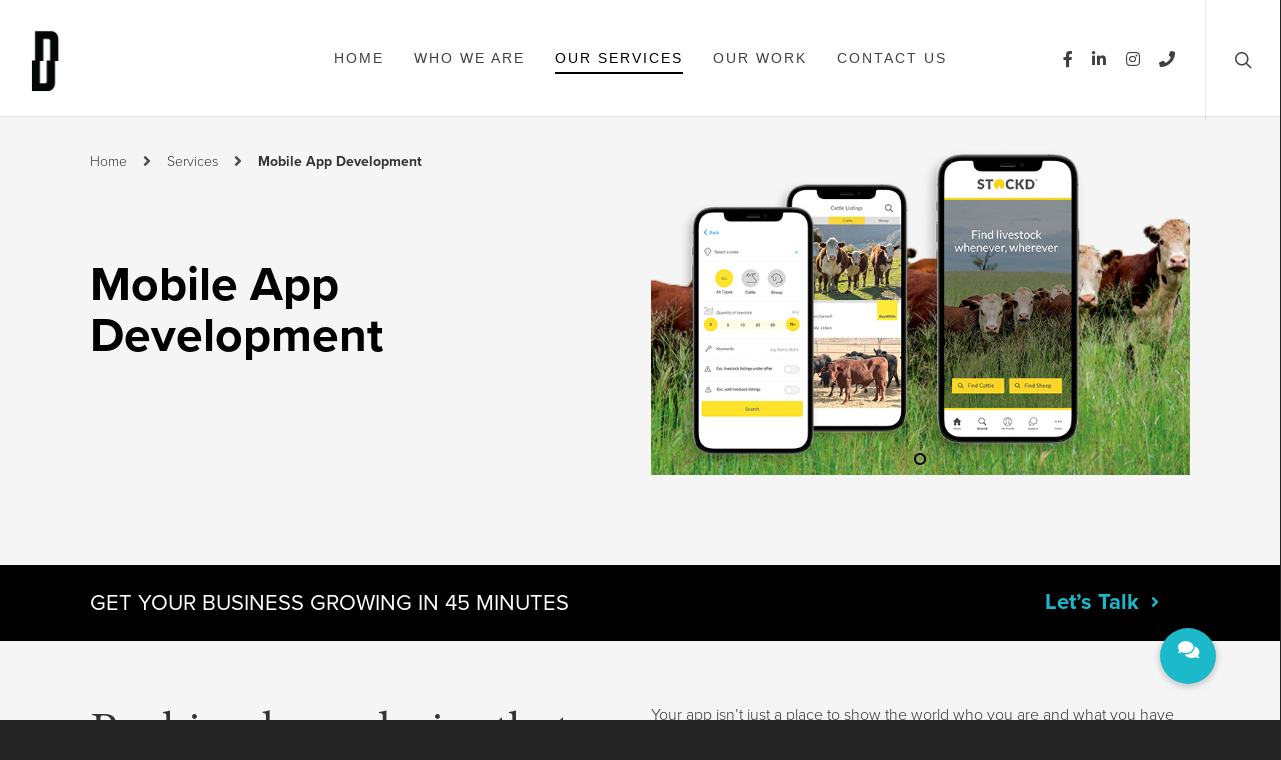

--- FILE ---
content_type: text/html; charset=UTF-8
request_url: https://disruptiv.com.au/our-services/mobile-app-development/
body_size: 35126
content:
<!doctype html><html lang="en-US" class="no-js"><head><link rel="stylesheet" href="https://use.typekit.net/xsp3ymr.css"> <!-- Meta Tags --><meta http-equiv="Content-Type" content="text/html; charset=UTF-8" /><meta name="viewport" content="width=device-width, initial-scale=1, maximum-scale=1, user-scalable=0" /><!--Shortcut icon--> <script>function fvmuag(){if(navigator.userAgent.match(/x11.*fox\/54|oid\s4.*xus.*ome\/62|oobot|ighth|tmetr|eadles|ingdo/i))return!1;if(navigator.userAgent.match(/x11.*ome\/75\.0\.3770\.100/i)){var e=screen.width,t=screen.height;if("number"==typeof e&&"number"==typeof t&&862==t&&1367==e)return!1}return!0}</script><title>Mobile App Development &#8211; Home &#8211; Disruptiv Digital Design &amp; Development Agency | Web Development | Web Design | Social Media Advertising</title><meta name='robots' content='max-image-preview:large' /><style>img:is([sizes="auto" i], [sizes^="auto," i]) { contain-intrinsic-size: 3000px 1500px }</style><meta property='og:site_name' content='Home - Disruptiv Digital Design &amp; Development Agency | Web Development | Web Design | Social Media Advertising'/><meta property='og:url' content='https://disruptiv.com.au/our-services/mobile-app-development/'/><meta property='og:title' content='Mobile App Development'/><meta property='og:type' content='article'/><style id='classic-theme-styles-inline-css' type='text/css'>/*! This file is auto-generated */ .wp-block-button__link{color:#fff;background-color:#32373c;border-radius:9999px;box-shadow:none;text-decoration:none;padding:calc(.667em + 2px) calc(1.333em + 2px);font-size:1.125em}.wp-block-file__button{background:#32373c;color:#fff;text-decoration:none}</style><style id='global-styles-inline-css' type='text/css'>:root{--wp--preset--aspect-ratio--square: 1;--wp--preset--aspect-ratio--4-3: 4/3;--wp--preset--aspect-ratio--3-4: 3/4;--wp--preset--aspect-ratio--3-2: 3/2;--wp--preset--aspect-ratio--2-3: 2/3;--wp--preset--aspect-ratio--16-9: 16/9;--wp--preset--aspect-ratio--9-16: 9/16;--wp--preset--color--black: #000000;--wp--preset--color--cyan-bluish-gray: #abb8c3;--wp--preset--color--white: #ffffff;--wp--preset--color--pale-pink: #f78da7;--wp--preset--color--vivid-red: #cf2e2e;--wp--preset--color--luminous-vivid-orange: #ff6900;--wp--preset--color--luminous-vivid-amber: #fcb900;--wp--preset--color--light-green-cyan: #7bdcb5;--wp--preset--color--vivid-green-cyan: #00d084;--wp--preset--color--pale-cyan-blue: #8ed1fc;--wp--preset--color--vivid-cyan-blue: #0693e3;--wp--preset--color--vivid-purple: #9b51e0;--wp--preset--gradient--vivid-cyan-blue-to-vivid-purple: linear-gradient(135deg,rgba(6,147,227,1) 0%,rgb(155,81,224) 100%);--wp--preset--gradient--light-green-cyan-to-vivid-green-cyan: linear-gradient(135deg,rgb(122,220,180) 0%,rgb(0,208,130) 100%);--wp--preset--gradient--luminous-vivid-amber-to-luminous-vivid-orange: linear-gradient(135deg,rgba(252,185,0,1) 0%,rgba(255,105,0,1) 100%);--wp--preset--gradient--luminous-vivid-orange-to-vivid-red: linear-gradient(135deg,rgba(255,105,0,1) 0%,rgb(207,46,46) 100%);--wp--preset--gradient--very-light-gray-to-cyan-bluish-gray: linear-gradient(135deg,rgb(238,238,238) 0%,rgb(169,184,195) 100%);--wp--preset--gradient--cool-to-warm-spectrum: linear-gradient(135deg,rgb(74,234,220) 0%,rgb(151,120,209) 20%,rgb(207,42,186) 40%,rgb(238,44,130) 60%,rgb(251,105,98) 80%,rgb(254,248,76) 100%);--wp--preset--gradient--blush-light-purple: linear-gradient(135deg,rgb(255,206,236) 0%,rgb(152,150,240) 100%);--wp--preset--gradient--blush-bordeaux: linear-gradient(135deg,rgb(254,205,165) 0%,rgb(254,45,45) 50%,rgb(107,0,62) 100%);--wp--preset--gradient--luminous-dusk: linear-gradient(135deg,rgb(255,203,112) 0%,rgb(199,81,192) 50%,rgb(65,88,208) 100%);--wp--preset--gradient--pale-ocean: linear-gradient(135deg,rgb(255,245,203) 0%,rgb(182,227,212) 50%,rgb(51,167,181) 100%);--wp--preset--gradient--electric-grass: linear-gradient(135deg,rgb(202,248,128) 0%,rgb(113,206,126) 100%);--wp--preset--gradient--midnight: linear-gradient(135deg,rgb(2,3,129) 0%,rgb(40,116,252) 100%);--wp--preset--font-size--small: 13px;--wp--preset--font-size--medium: 20px;--wp--preset--font-size--large: 36px;--wp--preset--font-size--x-large: 42px;--wp--preset--spacing--20: 0.44rem;--wp--preset--spacing--30: 0.67rem;--wp--preset--spacing--40: 1rem;--wp--preset--spacing--50: 1.5rem;--wp--preset--spacing--60: 2.25rem;--wp--preset--spacing--70: 3.38rem;--wp--preset--spacing--80: 5.06rem;--wp--preset--shadow--natural: 6px 6px 9px rgba(0, 0, 0, 0.2);--wp--preset--shadow--deep: 12px 12px 50px rgba(0, 0, 0, 0.4);--wp--preset--shadow--sharp: 6px 6px 0px rgba(0, 0, 0, 0.2);--wp--preset--shadow--outlined: 6px 6px 0px -3px rgba(255, 255, 255, 1), 6px 6px rgba(0, 0, 0, 1);--wp--preset--shadow--crisp: 6px 6px 0px rgba(0, 0, 0, 1);}:where(.is-layout-flex){gap: 0.5em;}:where(.is-layout-grid){gap: 0.5em;}body .is-layout-flex{display: flex;}.is-layout-flex{flex-wrap: wrap;align-items: center;}.is-layout-flex > :is(*, div){margin: 0;}body .is-layout-grid{display: grid;}.is-layout-grid > :is(*, div){margin: 0;}:where(.wp-block-columns.is-layout-flex){gap: 2em;}:where(.wp-block-columns.is-layout-grid){gap: 2em;}:where(.wp-block-post-template.is-layout-flex){gap: 1.25em;}:where(.wp-block-post-template.is-layout-grid){gap: 1.25em;}.has-black-color{color: var(--wp--preset--color--black) !important;}.has-cyan-bluish-gray-color{color: var(--wp--preset--color--cyan-bluish-gray) !important;}.has-white-color{color: var(--wp--preset--color--white) !important;}.has-pale-pink-color{color: var(--wp--preset--color--pale-pink) !important;}.has-vivid-red-color{color: var(--wp--preset--color--vivid-red) !important;}.has-luminous-vivid-orange-color{color: var(--wp--preset--color--luminous-vivid-orange) !important;}.has-luminous-vivid-amber-color{color: var(--wp--preset--color--luminous-vivid-amber) !important;}.has-light-green-cyan-color{color: var(--wp--preset--color--light-green-cyan) !important;}.has-vivid-green-cyan-color{color: var(--wp--preset--color--vivid-green-cyan) !important;}.has-pale-cyan-blue-color{color: var(--wp--preset--color--pale-cyan-blue) !important;}.has-vivid-cyan-blue-color{color: var(--wp--preset--color--vivid-cyan-blue) !important;}.has-vivid-purple-color{color: var(--wp--preset--color--vivid-purple) !important;}.has-black-background-color{background-color: var(--wp--preset--color--black) !important;}.has-cyan-bluish-gray-background-color{background-color: var(--wp--preset--color--cyan-bluish-gray) !important;}.has-white-background-color{background-color: var(--wp--preset--color--white) !important;}.has-pale-pink-background-color{background-color: var(--wp--preset--color--pale-pink) !important;}.has-vivid-red-background-color{background-color: var(--wp--preset--color--vivid-red) !important;}.has-luminous-vivid-orange-background-color{background-color: var(--wp--preset--color--luminous-vivid-orange) !important;}.has-luminous-vivid-amber-background-color{background-color: var(--wp--preset--color--luminous-vivid-amber) !important;}.has-light-green-cyan-background-color{background-color: var(--wp--preset--color--light-green-cyan) !important;}.has-vivid-green-cyan-background-color{background-color: var(--wp--preset--color--vivid-green-cyan) !important;}.has-pale-cyan-blue-background-color{background-color: var(--wp--preset--color--pale-cyan-blue) !important;}.has-vivid-cyan-blue-background-color{background-color: var(--wp--preset--color--vivid-cyan-blue) !important;}.has-vivid-purple-background-color{background-color: var(--wp--preset--color--vivid-purple) !important;}.has-black-border-color{border-color: var(--wp--preset--color--black) !important;}.has-cyan-bluish-gray-border-color{border-color: var(--wp--preset--color--cyan-bluish-gray) !important;}.has-white-border-color{border-color: var(--wp--preset--color--white) !important;}.has-pale-pink-border-color{border-color: var(--wp--preset--color--pale-pink) !important;}.has-vivid-red-border-color{border-color: var(--wp--preset--color--vivid-red) !important;}.has-luminous-vivid-orange-border-color{border-color: var(--wp--preset--color--luminous-vivid-orange) !important;}.has-luminous-vivid-amber-border-color{border-color: var(--wp--preset--color--luminous-vivid-amber) !important;}.has-light-green-cyan-border-color{border-color: var(--wp--preset--color--light-green-cyan) !important;}.has-vivid-green-cyan-border-color{border-color: var(--wp--preset--color--vivid-green-cyan) !important;}.has-pale-cyan-blue-border-color{border-color: var(--wp--preset--color--pale-cyan-blue) !important;}.has-vivid-cyan-blue-border-color{border-color: var(--wp--preset--color--vivid-cyan-blue) !important;}.has-vivid-purple-border-color{border-color: var(--wp--preset--color--vivid-purple) !important;}.has-vivid-cyan-blue-to-vivid-purple-gradient-background{background: var(--wp--preset--gradient--vivid-cyan-blue-to-vivid-purple) !important;}.has-light-green-cyan-to-vivid-green-cyan-gradient-background{background: var(--wp--preset--gradient--light-green-cyan-to-vivid-green-cyan) !important;}.has-luminous-vivid-amber-to-luminous-vivid-orange-gradient-background{background: var(--wp--preset--gradient--luminous-vivid-amber-to-luminous-vivid-orange) !important;}.has-luminous-vivid-orange-to-vivid-red-gradient-background{background: var(--wp--preset--gradient--luminous-vivid-orange-to-vivid-red) !important;}.has-very-light-gray-to-cyan-bluish-gray-gradient-background{background: var(--wp--preset--gradient--very-light-gray-to-cyan-bluish-gray) !important;}.has-cool-to-warm-spectrum-gradient-background{background: var(--wp--preset--gradient--cool-to-warm-spectrum) !important;}.has-blush-light-purple-gradient-background{background: var(--wp--preset--gradient--blush-light-purple) !important;}.has-blush-bordeaux-gradient-background{background: var(--wp--preset--gradient--blush-bordeaux) !important;}.has-luminous-dusk-gradient-background{background: var(--wp--preset--gradient--luminous-dusk) !important;}.has-pale-ocean-gradient-background{background: var(--wp--preset--gradient--pale-ocean) !important;}.has-electric-grass-gradient-background{background: var(--wp--preset--gradient--electric-grass) !important;}.has-midnight-gradient-background{background: var(--wp--preset--gradient--midnight) !important;}.has-small-font-size{font-size: var(--wp--preset--font-size--small) !important;}.has-medium-font-size{font-size: var(--wp--preset--font-size--medium) !important;}.has-large-font-size{font-size: var(--wp--preset--font-size--large) !important;}.has-x-large-font-size{font-size: var(--wp--preset--font-size--x-large) !important;} :where(.wp-block-post-template.is-layout-flex){gap: 1.25em;}:where(.wp-block-post-template.is-layout-grid){gap: 1.25em;} :where(.wp-block-columns.is-layout-flex){gap: 2em;}:where(.wp-block-columns.is-layout-grid){gap: 2em;} :root :where(.wp-block-pullquote){font-size: 1.5em;line-height: 1.6;}</style><link rel='stylesheet' id='fvm-header-0-css' href='https://disruptiv.com.au/wp-content/uploads/cache/fvm/1705471250/out/header-972d54033505aa34c9f673abbb73f4ec1ef27597.min.css' type='text/css' media='all' /> <!--[if lt IE 9]><link rel='stylesheet' id='nectar-ie8-css' href='https://disruptiv.com.au/wp-content/themes/salient/css/ie8.css' type='text/css' media='all' /> <![endif]--><link rel='stylesheet' id='fvm-header-2-css' href='https://disruptiv.com.au/wp-content/uploads/cache/fvm/1705471250/out/header-50e94e75f2b23e86dcff10e99781920fc96d0576.min.css' type='text/css' media='all' /><link rel='stylesheet' id='font-awesome-official-css' href='https://use.fontawesome.com/releases/v5.13.0/css/all.css' type='text/css' media='all' integrity="sha384-Bfad6CLCknfcloXFOyFnlgtENryhrpZCe29RTifKEixXQZ38WheV+i/6YWSzkz3V" crossorigin="anonymous" /><link rel='stylesheet' id='fvm-header-4-css' href='https://disruptiv.com.au/wp-content/uploads/cache/fvm/1705471250/out/header-0b39f681becb9872e4c6b538ae203f6f5dff46a3.min.css' type='text/css' media='all' /><link rel='stylesheet' id='font-awesome-official-v4shim-css' href='https://use.fontawesome.com/releases/v5.13.0/css/v4-shims.css' type='text/css' media='all' integrity="sha384-/7iOrVBege33/9vHFYEtviVcxjUsNCqyeMnlW/Ms+PH8uRdFkKFmqf9CbVAN0Qef" crossorigin="anonymous" /><style id='font-awesome-official-v4shim-inline-css' type='text/css'>@font-face { font-family: "FontAwesome"; src: url("https://use.fontawesome.com/releases/v5.13.0/webfonts/fa-brands-400.eot"), url("https://use.fontawesome.com/releases/v5.13.0/webfonts/fa-brands-400.eot?#iefix") format("embedded-opentype"), url("https://use.fontawesome.com/releases/v5.13.0/webfonts/fa-brands-400.woff2") format("woff2"), url("https://use.fontawesome.com/releases/v5.13.0/webfonts/fa-brands-400.woff") format("woff"), url("https://use.fontawesome.com/releases/v5.13.0/webfonts/fa-brands-400.ttf") format("truetype"), url("https://use.fontawesome.com/releases/v5.13.0/webfonts/fa-brands-400.svg#fontawesome") format("svg"); } @font-face { font-family: "FontAwesome"; src: url("https://use.fontawesome.com/releases/v5.13.0/webfonts/fa-solid-900.eot"), url("https://use.fontawesome.com/releases/v5.13.0/webfonts/fa-solid-900.eot?#iefix") format("embedded-opentype"), url("https://use.fontawesome.com/releases/v5.13.0/webfonts/fa-solid-900.woff2") format("woff2"), url("https://use.fontawesome.com/releases/v5.13.0/webfonts/fa-solid-900.woff") format("woff"), url("https://use.fontawesome.com/releases/v5.13.0/webfonts/fa-solid-900.ttf") format("truetype"), url("https://use.fontawesome.com/releases/v5.13.0/webfonts/fa-solid-900.svg#fontawesome") format("svg"); } @font-face { font-family: "FontAwesome"; src: url("https://use.fontawesome.com/releases/v5.13.0/webfonts/fa-regular-400.eot"), url("https://use.fontawesome.com/releases/v5.13.0/webfonts/fa-regular-400.eot?#iefix") format("embedded-opentype"), url("https://use.fontawesome.com/releases/v5.13.0/webfonts/fa-regular-400.woff2") format("woff2"), url("https://use.fontawesome.com/releases/v5.13.0/webfonts/fa-regular-400.woff") format("woff"), url("https://use.fontawesome.com/releases/v5.13.0/webfonts/fa-regular-400.ttf") format("truetype"), url("https://use.fontawesome.com/releases/v5.13.0/webfonts/fa-regular-400.svg#fontawesome") format("svg"); unicode-range: U+F004-F005,U+F007,U+F017,U+F022,U+F024,U+F02E,U+F03E,U+F044,U+F057-F059,U+F06E,U+F070,U+F075,U+F07B-F07C,U+F080,U+F086,U+F089,U+F094,U+F09D,U+F0A0,U+F0A4-F0A7,U+F0C5,U+F0C7-F0C8,U+F0E0,U+F0EB,U+F0F3,U+F0F8,U+F0FE,U+F111,U+F118-F11A,U+F11C,U+F133,U+F144,U+F146,U+F14A,U+F14D-F14E,U+F150-F152,U+F15B-F15C,U+F164-F165,U+F185-F186,U+F191-F192,U+F1AD,U+F1C1-F1C9,U+F1CD,U+F1D8,U+F1E3,U+F1EA,U+F1F6,U+F1F9,U+F20A,U+F247-F249,U+F24D,U+F254-F25B,U+F25D,U+F267,U+F271-F274,U+F279,U+F28B,U+F28D,U+F2B5-F2B6,U+F2B9,U+F2BB,U+F2BD,U+F2C1-F2C2,U+F2D0,U+F2D2,U+F2DC,U+F2ED,U+F328,U+F358-F35B,U+F3A5,U+F3D1,U+F410,U+F4AD; }</style> <script>if (document.location.protocol != "https:") {document.location = document.URL.replace(/^http:/i, "https:");}</script><script type="text/javascript" src="https://disruptiv.com.au/wp-content/uploads/cache/fvm/1705471250/out/header-f0058641a050d28b94dd899c6780665c0c05dbf9.min.js" id="fvm-header-0-js"></script><link rel="https://api.w.org/" href="https://disruptiv.com.au/wp-json/" /><link rel="alternate" title="JSON" type="application/json" href="https://disruptiv.com.au/wp-json/wp/v2/pages/3237" /><link rel="canonical" href="https://disruptiv.com.au/our-services/mobile-app-development/" /><link rel="alternate" title="oEmbed (JSON)" type="application/json+oembed" href="https://disruptiv.com.au/wp-json/oembed/1.0/embed?url=https%3A%2F%2Fdisruptiv.com.au%2Four-services%2Fmobile-app-development%2F" /><link rel="alternate" title="oEmbed (XML)" type="text/xml+oembed" href="https://disruptiv.com.au/wp-json/oembed/1.0/embed?url=https%3A%2F%2Fdisruptiv.com.au%2Four-services%2Fmobile-app-development%2F&#038;format=xml" /><link rel="stylesheet" href="https://use.typekit.net/kow7ibk.css"> <!-- Global site tag (gtag.js) - Google Ads: 10925799403 --> <script async src="https://www.googletagmanager.com/gtag/js?id=AW-10925799403"></script> <script>window.dataLayer = window.dataLayer || [];
  function gtag(){dataLayer.push(arguments);}
  gtag('js', new Date());

  gtag('config', 'AW-10925799403');</script> <style id="mystickymenu" type="text/css">#mysticky-nav { width:100%; position: static; }#mysticky-nav.wrapfixed { position:fixed; left: 0px; margin-top:0px; z-index: 99990; -webkit-transition: 0.3s; -moz-transition: 0.3s; -o-transition: 0.3s; transition: 0.3s; -ms-filter:"progid:DXImageTransform.Microsoft.Alpha(Opacity=90)"; filter: alpha(opacity=90); opacity:0.9; background-color: #f7f5e7;}#mysticky-nav .myfixed { margin:0 auto; float:none; border:0px; background:none; max-width:100%; }</style><style type="text/css"></style> <script type="text/javascript">var root = document.getElementsByTagName( "html" )[0]; root.setAttribute( "class", "js" );</script><style type="text/css">body a{color:#2bb9ca;}#header-outer:not([data-lhe="animated_underline"]) header#top nav > ul > li > a:hover,#header-outer:not([data-lhe="animated_underline"]) header#top nav .sf-menu > li.sfHover > a,header#top nav > ul > li.button_bordered > a:hover,#header-outer:not([data-lhe="animated_underline"]) header#top nav .sf-menu li.current-menu-item > a,header#top nav .sf-menu li.current_page_item > a .sf-sub-indicator i,header#top nav .sf-menu li.current_page_ancestor > a .sf-sub-indicator i,#header-outer:not([data-lhe="animated_underline"]) header#top nav .sf-menu li.current_page_ancestor > a,#header-outer:not([data-lhe="animated_underline"]) header#top nav .sf-menu li.current-menu-ancestor > a,#header-outer:not([data-lhe="animated_underline"]) header#top nav .sf-menu li.current_page_item > a,body header#top nav .sf-menu li.current_page_item > a .sf-sub-indicator [class^="icon-"],header#top nav .sf-menu li.current_page_ancestor > a .sf-sub-indicator [class^="icon-"],.sf-menu li ul li.sfHover > a .sf-sub-indicator [class^="icon-"],#header-outer:not(.transparent) #social-in-menu a i:after,.testimonial_slider[data-rating-color="accent-color"] .star-rating .filled:before,ul.sf-menu > li > a:hover > .sf-sub-indicator i,ul.sf-menu > li > a:active > .sf-sub-indicator i,ul.sf-menu > li.sfHover > a > .sf-sub-indicator i,.sf-menu ul li.current_page_item > a,.sf-menu ul li.current-menu-ancestor > a,.sf-menu ul li.current_page_ancestor > a,.sf-menu ul a:focus,.sf-menu ul a:hover,.sf-menu ul a:active,.sf-menu ul li:hover > a,.sf-menu ul li.sfHover > a,.sf-menu li ul li a:hover,.sf-menu li ul li.sfHover > a,#footer-outer a:hover,.recent-posts .post-header a:hover,article.post .post-header a:hover,article.result a:hover,article.post .post-header h2 a,.single article.post .post-meta a:hover,.comment-list .comment-meta a:hover,label span,.wpcf7-form p span,.icon-3x[class^="icon-"],.icon-3x[class*=" icon-"],.icon-tiny[class^="icon-"],body .circle-border,article.result .title a,.home .blog-recent:not([data-style="list_featured_first_row"]) .col .post-header a:hover,.home .blog-recent .col .post-header h3 a,#single-below-header a:hover,header#top #logo:hover,.sf-menu > li.current_page_ancestor > a > .sf-sub-indicator [class^="icon-"],.sf-menu > li.current-menu-ancestor > a > .sf-sub-indicator [class^="icon-"],body #mobile-menu li.open > a [class^="icon-"],.pricing-column h3,.pricing-table[data-style="flat-alternative"] .pricing-column.accent-color h4,.pricing-table[data-style="flat-alternative"] .pricing-column.accent-color .interval,.comment-author a:hover,.project-attrs li i,#footer-outer #copyright li a i:hover,.col:hover > [class^="icon-"].icon-3x.accent-color.alt-style.hovered,.col:hover > [class*=" icon-"].icon-3x.accent-color.alt-style.hovered,#header-outer .widget_shopping_cart .cart_list a,.woocommerce .star-rating,.woocommerce-page table.cart a.remove,.woocommerce form .form-row .required,.woocommerce-page form .form-row .required,body #header-secondary-outer #social a:hover i,.woocommerce ul.products li.product .price,body .twitter-share:hover i,.twitter-share.hovered i,body .linkedin-share:hover i,.linkedin-share.hovered i,body .google-plus-share:hover i,.google-plus-share.hovered i,.pinterest-share:hover i,.pinterest-share.hovered i,.facebook-share:hover i,.facebook-share.hovered i,.woocommerce-page ul.products li.product .price,.nectar-milestone .number.accent-color,header#top nav > ul > li.megamenu > ul > li > a:hover,header#top nav > ul > li.megamenu > ul > li.sfHover > a,body #portfolio-nav a:hover i,span.accent-color,.nectar-love:hover i,.nectar-love.loved i,.portfolio-items .nectar-love:hover i,.portfolio-items .nectar-love.loved i,body .hovered .nectar-love i,header#top nav ul #search-btn a:hover span,header#top nav ul .slide-out-widget-area-toggle a:hover span,body:not(.material) #search-outer #search #close a span:hover,.carousel-wrap[data-full-width="true"] .carousel-heading a:hover i,#search-outer .ui-widget-content li:hover a .title,#search-outer .ui-widget-content .ui-state-hover .title,#search-outer .ui-widget-content .ui-state-focus .title,.portfolio-filters-inline .container ul li a.active,body [class^="icon-"].icon-default-style,.single-post #single-below-header.fullscreen-header .icon-salient-heart-2,.svg-icon-holder[data-color="accent-color"],.team-member a.accent-color:hover,.ascend .comment-list .reply a,.wpcf7-form .wpcf7-not-valid-tip,.text_on_hover.product .add_to_cart_button,.blog-recent[data-style="minimal"] .col > span,.blog-recent[data-style="title_only"] .col:hover .post-header .title,.woocommerce-checkout-review-order-table .product-info .amount,.tabbed[data-style="minimal"] > ul li a.active-tab,.masonry.classic_enhanced article.post .post-meta a:hover i,.blog-recent[data-style*="classic_enhanced"] .post-meta a:hover i,.blog-recent[data-style*="classic_enhanced"] .post-meta .icon-salient-heart-2.loved,.masonry.classic_enhanced article.post .post-meta .icon-salient-heart-2.loved,.single #single-meta ul li:not(.meta-share-count):hover i,.single #single-meta ul li:not(.meta-share-count):hover a,.single #single-meta ul li:not(.meta-share-count):hover span,.single #single-meta ul li.meta-share-count .nectar-social a:hover i,#project-meta #single-meta ul li > a,#project-meta ul li.meta-share-count .nectar-social a:hover i,#project-meta ul li:not(.meta-share-count):hover i,#project-meta ul li:not(.meta-share-count):hover span,div[data-style="minimal"] .toggle:hover h3 a,div[data-style="minimal"] .toggle.open h3 a,.nectar-icon-list[data-icon-style="border"][data-icon-color="accent-color"] .list-icon-holder[data-icon_type="numerical"] span,.nectar-icon-list[data-icon-color="accent-color"][data-icon-style="border"] .content h4,body[data-dropdown-style="minimal"] #header-outer .woocommerce.widget_shopping_cart .cart_list li a.remove,body[data-dropdown-style="minimal"] #header-outer .woocommerce.widget_shopping_cart .cart_list li a.remove,.post-area.standard-minimal article.post .post-meta .date a,.post-area.standard-minimal article.post .post-header h2 a:hover,.post-area.standard-minimal article.post .more-link:hover span,.post-area.standard-minimal article.post .more-link span:after,.post-area.standard-minimal article.post .minimal-post-meta a:hover,body #pagination .page-numbers.prev:hover,body #pagination .page-numbers.next:hover,html body .woocommerce-pagination a.page-numbers:hover,body .woocommerce-pagination a.page-numbers:hover,body #pagination a.page-numbers:hover,.nectar-slide-in-cart .widget_shopping_cart .cart_list a,.sf-menu ul li.open-submenu > a,.woocommerce p.stars a:hover,.woocommerce .material.product .product-wrap .product-add-to-cart a:hover,.woocommerce .material.product .product-wrap .product-add-to-cart a:hover > span,.woocommerce-MyAccount-navigation ul li.is-active a:before,.woocommerce-MyAccount-navigation ul li:hover a:before,.woocommerce.ascend .price_slider_amount button.button[type="submit"],html .ascend.woocommerce #sidebar div ul li a:hover,html .ascend.woocommerce #sidebar div ul li.current-cat > a,.woocommerce .widget_layered_nav ul li.chosen a:after,.woocommerce-page .widget_layered_nav ul li.chosen a:after,[data-style="list_featured_first_row"] .meta-category a,body[data-form-submit="see-through"] input[type=submit],body[data-form-submit="see-through"] button[type=submit],#header-outer[data-format="left-header"] .sf-menu .sub-menu .current-menu-item > a,.nectar_icon_wrap[data-color="accent-color"] i,.nectar_team_member_close .inner:before,body[data-dropdown-style="minimal"]:not([data-header-format="left-header"]) header#top nav > ul > li.megamenu > ul > li > ul > li.has-ul > a:hover,body:not([data-header-format="left-header"]) header#top nav > ul > li.megamenu > ul > li > ul > li.has-ul > a:hover,.masonry.material .masonry-blog-item .meta-category a,.post-area.featured_img_left .meta-category a,body[data-dropdown-style="minimal"] #header-outer:not([data-format="left-header"]) header#top nav > ul > li.megamenu ul ul li.current-menu-item.has-ul > a,body[data-dropdown-style="minimal"] #header-outer:not([data-format="left-header"]) header#top nav > ul > li.megamenu ul ul li.current-menu-ancestor.has-ul > a,body .wpb_row .span_12 .portfolio-filters-inline[data-color-scheme="accent-color-underline"].full-width-section a.active,body .wpb_row .span_12 .portfolio-filters-inline[data-color-scheme="accent-color-underline"].full-width-section a:hover,.material .comment-list .reply a:hover,.related-posts[data-style="material"] .meta-category a,body[data-dropdown-style="minimal"].material:not([data-header-color="custom"]) #header-outer:not([data-format="left-header"]) header#top nav >ul >li:not(.megamenu) ul.cart_list a:hover,body.material #header-outer:not(.transparent) .cart-outer:hover .cart-menu-wrap .icon-salient-cart,.material .widget li:not(.has-img) a:hover .post-title,.material #sidebar .widget li:not(.has-img) a:hover .post-title,.material .container-wrap #author-bio #author-info a:hover,.material #sidebar .widget ul[data-style="featured-image-left"] li a:hover .post-title,body.material .tabbed[data-color-scheme="accent-color"][data-style="minimal"]:not(.using-icons) >ul li:not(.cta-button) a:hover,body.material .tabbed[data-color-scheme="accent-color"][data-style="minimal"]:not(.using-icons) >ul li:not(.cta-button) a.active-tab,body.material .widget:not(.nectar_popular_posts_widget):not(.recent_posts_extra_widget) li a:hover,.material .widget .tagcloud a,.material #sidebar .widget .tagcloud a,.single.material .post-area .content-inner > .post-tags a,.tabbed[data-style*="material"][data-color-scheme="accent-color"] ul li a:not(.active-tab):hover,body.material .nectar-button.see-through.accent-color[data-color-override="false"],div[data-style="minimal_small"] .toggle.accent-color > h3 a:hover,div[data-style="minimal_small"] .toggle.accent-color.open > h3 a,.nectar_single_testimonial[data-color="accent-color"] p span.open-quote{color:#2bb9ca!important;}.col:not(.post-area):not(.span_12):not(#sidebar):hover [class^="icon-"].icon-3x.accent-color.alt-style.hovered,body .col:not(.post-area):not(.span_12):not(#sidebar):hover a [class*=" icon-"].icon-3x.accent-color.alt-style.hovered,.ascend #header-outer:not(.transparent) .cart-outer:hover .cart-menu-wrap:not(.has_products) .icon-salient-cart{color:#2bb9ca!important;}.nectar_icon_wrap .svg-icon-holder[data-color="accent-color"] svg path{stroke:#2bb9ca!important;}.orbit-wrapper div.slider-nav span.right,.orbit-wrapper div.slider-nav span.left,.flex-direction-nav a,.jp-play-bar,.jp-volume-bar-value,.jcarousel-prev:hover,.jcarousel-next:hover,.portfolio-items .col[data-default-color="true"] .work-item:not(.style-3) .work-info-bg,.portfolio-items .col[data-default-color="true"] .bottom-meta,.portfolio-filters a,.portfolio-filters #sort-portfolio,.project-attrs li span,.progress li span,.nectar-progress-bar span,#footer-outer #footer-widgets .col .tagcloud a:hover,#sidebar .widget .tagcloud a:hover,article.post .more-link span:hover,#fp-nav.tooltip ul li .fp-tooltip .tooltip-inner,article.post.quote .post-content .quote-inner,article.post.link .post-content .link-inner,#pagination .next a:hover,#pagination .prev a:hover,.comment-list .reply a:hover,input[type=submit]:hover,input[type="button"]:hover,#footer-outer #copyright li a.vimeo:hover,#footer-outer #copyright li a.behance:hover,.toggle.open h3 a,.tabbed > ul li a.active-tab,[class*=" icon-"],.icon-normal,.bar_graph li span,.nectar-button[data-color-override="false"].regular-button,.nectar-button.tilt.accent-color,body .swiper-slide .button.transparent_2 a.primary-color:hover,#footer-outer #footer-widgets .col input[type="submit"],.carousel-prev:hover,.carousel-next:hover,body .products-carousel .carousel-next:hover,body .products-carousel .carousel-prev:hover,.blog-recent .more-link span:hover,.post-tags a:hover,.pricing-column.highlight h3,.pricing-table[data-style="flat-alternative"] .pricing-column.highlight h3 .highlight-reason,.pricing-table[data-style="flat-alternative"] .pricing-column.accent-color:before,#to-top:hover,#to-top.dark:hover,body[data-button-style*="rounded"] #to-top:after,#pagination a.page-numbers:hover,#pagination span.page-numbers.current,.single-portfolio .facebook-share a:hover,.single-portfolio .twitter-share a:hover,.single-portfolio .pinterest-share a:hover,.single-post .facebook-share a:hover,.single-post .twitter-share a:hover,.single-post .pinterest-share a:hover,.mejs-controls .mejs-time-rail .mejs-time-current,.mejs-controls .mejs-volume-button .mejs-volume-slider .mejs-volume-current,.mejs-controls .mejs-horizontal-volume-slider .mejs-horizontal-volume-current,article.post.quote .post-content .quote-inner,article.post.link .post-content .link-inner,article.format-status .post-content .status-inner,article.post.format-aside .aside-inner,body #header-secondary-outer #social li a.behance:hover,body #header-secondary-outer #social li a.vimeo:hover,#sidebar .widget:hover [class^="icon-"].icon-3x,.woocommerce-page button.single_add_to_cart_button,article.post.quote .content-inner .quote-inner .whole-link,.masonry.classic_enhanced article.post.quote.wide_tall .post-content a:hover .quote-inner,.masonry.classic_enhanced article.post.link.wide_tall .post-content a:hover .link-inner,.iosSlider .prev_slide:hover,.iosSlider .next_slide:hover,body [class^="icon-"].icon-3x.alt-style.accent-color,body [class*=" icon-"].icon-3x.alt-style.accent-color,#slide-out-widget-area,#slide-out-widget-area-bg.fullscreen,#slide-out-widget-area-bg.fullscreen-alt .bg-inner,#header-outer .widget_shopping_cart a.button,body[data-button-style="rounded"] .wpb_wrapper .twitter-share:before,body[data-button-style="rounded"] .wpb_wrapper .twitter-share.hovered:before,body[data-button-style="rounded"] .wpb_wrapper .facebook-share:before,body[data-button-style="rounded"] .wpb_wrapper .facebook-share.hovered:before,body[data-button-style="rounded"] .wpb_wrapper .google-plus-share:before,body[data-button-style="rounded"] .wpb_wrapper .google-plus-share.hovered:before,body[data-button-style="rounded"] .wpb_wrapper .nectar-social:hover > *:before,body[data-button-style="rounded"] .wpb_wrapper .pinterest-share:before,body[data-button-style="rounded"] .wpb_wrapper .pinterest-share.hovered:before,body[data-button-style="rounded"] .wpb_wrapper .linkedin-share:before,body[data-button-style="rounded"] .wpb_wrapper .linkedin-share.hovered:before,#header-outer a.cart-contents .cart-wrap span,#header-outer a#mobile-cart-link .cart-wrap span,.swiper-slide .button.solid_color a,.swiper-slide .button.solid_color_2 a,.portfolio-filters,button[type=submit]:hover,#buddypress button:hover,#buddypress a.button:hover,#buddypress ul.button-nav li.current a,header#top nav ul .slide-out-widget-area-toggle a:hover i.lines,header#top nav ul .slide-out-widget-area-toggle a:hover i.lines:after,header#top nav ul .slide-out-widget-area-toggle a:hover i.lines:before,header#top nav ul .slide-out-widget-area-toggle[data-icon-animation="simple-transform"] a:hover i.lines-button:after,#buddypress a.button:focus,.text_on_hover.product a.added_to_cart,.woocommerce div.product .woocommerce-tabs .full-width-content ul.tabs li a:after,.woocommerce div[data-project-style="text_on_hover"] .cart .quantity input.minus,.woocommerce div[data-project-style="text_on_hover"] .cart .quantity input.plus,.woocommerce-cart .wc-proceed-to-checkout a.checkout-button,.woocommerce .span_4 input[type="submit"].checkout-button,.portfolio-filters-inline[data-color-scheme="accent-color"],body[data-fancy-form-rcs="1"] [type="radio"]:checked + label:after,.select2-container .select2-choice:hover,.select2-dropdown-open .select2-choice,header#top nav > ul > li.button_solid_color > a:before,#header-outer.transparent header#top nav > ul > li.button_solid_color > a:before,.tabbed[data-style*="minimal"] > ul li a:after,.twentytwenty-handle,.twentytwenty-horizontal .twentytwenty-handle:before,.twentytwenty-horizontal .twentytwenty-handle:after,.twentytwenty-vertical .twentytwenty-handle:before,.twentytwenty-vertical .twentytwenty-handle:after,.masonry.classic_enhanced .posts-container article .meta-category a:hover,.blog-recent[data-style*="classic_enhanced"] .meta-category a:hover,.masonry.classic_enhanced .posts-container article .video-play-button,.bottom_controls #portfolio-nav .controls li a i:after,.bottom_controls #portfolio-nav ul:first-child li#all-items a:hover i,.nectar_video_lightbox.nectar-button[data-color="default-accent-color"],.nectar_video_lightbox.nectar-button[data-color="transparent-accent-color"]:hover,.testimonial_slider[data-style="multiple_visible"][data-color*="accent-color"] .flickity-page-dots .dot.is-selected:before,.testimonial_slider[data-style="multiple_visible"][data-color*="accent-color"] blockquote.is-selected p,.nectar-recent-posts-slider .container .strong span:before,#page-header-bg[data-post-hs="default_minimal"] .inner-wrap > a:hover,.single .heading-title[data-header-style="default_minimal"] .meta-category a:hover,body.single-post .sharing-default-minimal .nectar-love.loved,.nectar-fancy-box:after,.divider-small-border[data-color="accent-color"],.divider-border[data-color="accent-color"],div[data-style="minimal"] .toggle.open h3 i:after,div[data-style="minimal"] .toggle:hover h3 i:after,div[data-style="minimal"] .toggle.open h3 i:before,div[data-style="minimal"] .toggle:hover h3 i:before,.nectar-animated-title[data-color="accent-color"] .nectar-animated-title-inner:after,#fp-nav:not(.light-controls).tooltip_alt ul li a span:after,#fp-nav.tooltip_alt ul li a span:after,.nectar-video-box[data-color="default-accent-color"] a.nectar_video_lightbox,body .nectar-video-box[data-color="default-accent-color"][data-hover="zoom_button"] a.nectar_video_lightbox:after,.span_12.dark .owl-theme .owl-dots .owl-dot.active span,.span_12.dark .owl-theme .owl-dots .owl-dot:hover span,.nectar_image_with_hotspots[data-stlye="color_pulse"][data-color="accent-color"] .nectar_hotspot,.nectar_image_with_hotspots .nectar_hotspot_wrap .nttip .tipclose span:before,.nectar_image_with_hotspots .nectar_hotspot_wrap .nttip .tipclose span:after,.portfolio-filters-inline[data-color-scheme="accent-color-underline"] a:after,body[data-dropdown-style="minimal"] #header-outer header#top nav > ul > li:not(.megamenu) ul a:hover,body[data-dropdown-style="minimal"] #header-outer header#top nav > ul > li:not(.megamenu) li.sfHover > a,body[data-dropdown-style="minimal"] #header-outer:not([data-format="left-header"]) header#top nav > ul > li:not(.megamenu) li.sfHover > a,body[data-dropdown-style="minimal"] header#top nav > ul > li.megamenu > ul ul li a:hover,body[data-dropdown-style="minimal"] header#top nav > ul > li.megamenu > ul ul li.sfHover > a,body[data-dropdown-style="minimal"]:not([data-header-format="left-header"]) header#top nav > ul > li.megamenu > ul ul li.current-menu-item > a,body[data-dropdown-style="minimal"] #header-outer .widget_shopping_cart a.button,body[data-dropdown-style="minimal"] #header-secondary-outer ul > li:not(.megamenu) li.sfHover > a,body[data-dropdown-style="minimal"] #header-secondary-outer ul > li:not(.megamenu) ul a:hover,.nectar-recent-posts-single_featured .strong a,.post-area.standard-minimal article.post .more-link span:before,.nectar-slide-in-cart .widget_shopping_cart a.button,body[data-header-format="left-header"] #header-outer[data-lhe="animated_underline"] header#top nav ul li:not([class*="button_"]) > a span:after,.woocommerce .material.product .add_to_cart_button,body nav.woocommerce-pagination span.page-numbers.current,body[data-dropdown-style="minimal"] #header-outer:not([data-format="left-header"]) header#top nav > ul > li:not(.megamenu) ul a:hover,body[data-form-submit="regular"] input[type=submit],body[data-form-submit="regular"] button[type=submit],body[data-form-submit="see-through"] input[type=submit]:hover,body[data-form-submit="see-through"] button[type=submit]:hover,body[data-form-submit="see-through"] .container-wrap .span_12.light input[type=submit]:hover,body[data-form-submit="see-through"] .container-wrap .span_12.light button[type=submit]:hover,body[data-form-submit="regular"] .container-wrap .span_12.light input[type=submit]:hover,body[data-form-submit="regular"] .container-wrap .span_12.light button[type=submit]:hover,.masonry.material .masonry-blog-item .meta-category a:before,.related-posts[data-style="material"] .meta-category a:before,.post-area.featured_img_left .meta-category a:before,.material.masonry .masonry-blog-item .video-play-button,.nectar_icon_wrap[data-style="border-animation"][data-color="accent-color"]:not([data-draw="true"]) .nectar_icon:hover,body[data-dropdown-style="minimal"] #header-outer:not([data-format="left-header"]) header#top nav > ul > li:not(.megamenu) ul li.current-menu-item > a,body[data-dropdown-style="minimal"] #header-outer:not([data-format="left-header"]) header#top nav > ul > li:not(.megamenu) ul li.current-menu-ancestor > a,.nectar-social-sharing-fixed > a:before,.nectar-social-sharing-fixed .nectar-social a,body.material #page-header-bg.fullscreen-header .inner-wrap >a,.masonry.material .quote-inner:before,.masonry.material .link-inner:before,.tabbed[data-style="minimal_alt"] .magic-line,.nectar-google-map[data-nectar-marker-color="accent-color"] .animated-dot .middle-dot,.nectar-google-map[data-nectar-marker-color="accent-color"] .animated-dot div[class*="signal"],.nectar_video_lightbox.play_button_with_text[data-color="default-accent-color"] span.play > .inner-wrap:before,.nectar-hor-list-item[data-color="accent-color"]:before,body.material #slide-out-widget-area-bg.slide-out-from-right,.widget .material .widget .tagcloud a:before,.material #sidebar .widget .tagcloud a:before,.single .post-area .content-inner > .post-tags a:before,.auto_meta_overlaid_spaced article.post.quote .n-post-bg:after,.auto_meta_overlaid_spaced article.post.link .n-post-bg:after,.post-area.featured_img_left .posts-container .article-content-wrap .video-play-button,.post-area.featured_img_left article.post .quote-inner:before,.post-area.featured_img_left .link-inner:before,.nectar-recent-posts-single_featured.multiple_featured .controls li:after,.nectar-recent-posts-single_featured.multiple_featured .controls li.active:before,[data-style="list_featured_first_row"] .meta-category a:before,.tabbed[data-style*="material"][data-color-scheme="accent-color"] ul:after,.nectar-fancy-box[data-color="accent-color"]:not([data-style="default"]) .box-bg:after,div[data-style="minimal_small"] .toggle.accent-color > h3:after,body.material[data-button-style^="rounded"] .nectar-button.see-through.accent-color[data-color-override="false"] i,.portfolio-items .col.nectar-new-item .inner-wrap:before,body.material .nectar-video-box[data-color="default-accent-color"] a.nectar_video_lightbox:before,.nectar_team_member_overlay .team_member_details .bio-inner .mobile-close:before,.nectar_team_member_overlay .team_member_details .bio-inner .mobile-close:after,.fancybox-navigation button:hover:before{background-color:#2bb9ca!important;}.col:hover > [class^="icon-"].icon-3x:not(.alt-style).accent-color.hovered,.col:hover > [class*=" icon-"].icon-3x:not(.alt-style).accent-color.hovered,body .nectar-button.see-through-2[data-hover-color-override="false"]:hover,.col:not(.post-area):not(.span_12):not(#sidebar):hover [class^="icon-"].icon-3x:not(.alt-style).accent-color.hovered,.col:not(.post-area):not(.span_12):not(#sidebar):hover a [class*=" icon-"].icon-3x:not(.alt-style).accent-color.hovered{background-color:#2bb9ca!important;}body.material[data-button-style^="rounded"] .nectar-button.see-through.accent-color[data-color-override="false"] i:after{box-shadow:#2bb9ca 0 8px 15px;opacity:0.24;}.nectar-fancy-box[data-style="color_box_hover"][data-color="accent-color"]:hover:before{box-shadow:0 30px 90px #2bb9ca;}.tabbed[data-style*="material"][data-color-scheme="accent-color"] ul li a.active-tab:after{box-shadow:0 18px 50px #2bb9ca;}.bottom_controls #portfolio-nav ul:first-child li#all-items a:hover i{box-shadow:-.6em 0 #2bb9ca,-.6em .6em #2bb9ca,.6em 0 #2bb9ca,.6em -.6em #2bb9ca,0 -.6em #2bb9ca,-.6em -.6em #2bb9ca,0 .6em #2bb9ca,.6em .6em #2bb9ca;}.tabbed > ul li a.active-tab,body[data-form-style="minimal"] label:after,body .recent_projects_widget a:hover img,.recent_projects_widget a:hover img,#sidebar #flickr a:hover img,body .nectar-button.see-through-2[data-hover-color-override="false"]:hover,#footer-outer #flickr a:hover img,body[data-button-style="rounded"] .wpb_wrapper .twitter-share:before,body[data-button-style="rounded"] .wpb_wrapper .twitter-share.hovered:before,body[data-button-style="rounded"] .wpb_wrapper .facebook-share:before,body[data-button-style="rounded"] .wpb_wrapper .facebook-share.hovered:before,body[data-button-style="rounded"] .wpb_wrapper .google-plus-share:before,body[data-button-style="rounded"] .wpb_wrapper .google-plus-share.hovered:before,body[data-button-style="rounded"] .wpb_wrapper .nectar-social:hover > *:before,body[data-button-style="rounded"] .wpb_wrapper .pinterest-share:before,body[data-button-style="rounded"] .wpb_wrapper .pinterest-share.hovered:before,body[data-button-style="rounded"] .wpb_wrapper .linkedin-share:before,body[data-button-style="rounded"] .wpb_wrapper .linkedin-share.hovered:before,#featured article .post-title a:hover,#header-outer[data-lhe="animated_underline"] header#top nav > ul > li > a:after,body #featured article .post-title a:hover,div.wpcf7-validation-errors,body[data-fancy-form-rcs="1"] [type="radio"]:checked + label:before,body[data-fancy-form-rcs="1"] [type="radio"]:checked + label:after,body[data-fancy-form-rcs="1"] input[type="checkbox"]:checked + label > span,.select2-container .select2-choice:hover,.select2-dropdown-open .select2-choice,#header-outer:not(.transparent) header#top nav > ul > li.button_bordered > a:hover:before,.single #single-meta ul li:not(.meta-share-count):hover a,.single #project-meta ul li:not(.meta-share-count):hover a,div[data-style="minimal"] .toggle.default.open i,div[data-style="minimal"] .toggle.default:hover i,div[data-style="minimal"] .toggle.accent-color.open i,div[data-style="minimal"] .toggle.accent-color:hover i,.nectar_image_with_hotspots .nectar_hotspot_wrap .nttip .tipclose,body[data-button-style="rounded"] #pagination > a:hover,body[data-form-submit="see-through"] input[type=submit],body[data-form-submit="see-through"] button[type=submit],.nectar_icon_wrap[data-style="border-basic"][data-color="accent-color"] .nectar_icon,.nectar_icon_wrap[data-style="border-animation"][data-color="accent-color"]:not([data-draw="true"]) .nectar_icon,.nectar_icon_wrap[data-style="border-animation"][data-color="accent-color"][data-draw="true"]:hover .nectar_icon,.span_12.dark .nectar_video_lightbox.play_button_with_text[data-color="default-accent-color"] span.play:before,.span_12.dark .nectar_video_lightbox.play_button_with_text[data-color="default-accent-color"] span.play:after,.material #header-secondary-outer[data-lhe="animated_underline"] nav >ul.sf-menu >li >a:after,.material blockquote::before,body.material .nectar-button.see-through.accent-color[data-color-override="false"]{border-color:#2bb9ca!important;}#fp-nav:not(.light-controls).tooltip_alt ul li a.active span,#fp-nav.tooltip_alt ul li a.active span{box-shadow:inset 0 0 0 2px #2bb9ca;-webkit-box-shadow:inset 0 0 0 2px #2bb9ca;}.default-loading-icon:before{border-top-color:#2bb9ca!important;}#header-outer a.cart-contents span:before,#fp-nav.tooltip ul li .fp-tooltip .tooltip-inner:after{border-color:transparent #2bb9ca!important;}body .col:not(.post-area):not(.span_12):not(#sidebar):hover .hovered .circle-border,body #sidebar .widget:hover .circle-border,body .testimonial_slider[data-style="multiple_visible"][data-color*="accent-color"] blockquote .bottom-arrow:after,body .dark .testimonial_slider[data-style="multiple_visible"][data-color*="accent-color"] blockquote .bottom-arrow:after,.portfolio-items[data-ps="6"] .bg-overlay,.portfolio-items[data-ps="6"].no-masonry .bg-overlay,.nectar_team_member_close .inner,.nectar_team_member_overlay .team_member_details .bio-inner .mobile-close{border-color:#2bb9ca;}.widget .nectar_widget[class*="nectar_blog_posts_"] .arrow-circle svg circle{stroke:#2bb9ca;}.gallery a:hover img{border-color:#2bb9ca!important;}@media only screen and (min-width :1px) and (max-width :1000px){body #featured article .post-title > a{background-color:#2bb9ca;}body #featured article .post-title > a{border-color:#2bb9ca;}}.nectar-button.regular-button.extra-color-1,.nectar-button.tilt.extra-color-1{background-color:#ff1053!important;}.icon-3x[class^="icon-"].extra-color-1:not(.alt-style),.icon-tiny[class^="icon-"].extra-color-1,.icon-3x[class*=" icon-"].extra-color-1:not(.alt-style),body .icon-3x[class*=" icon-"].extra-color-1:not(.alt-style) .circle-border,.woocommerce-page table.cart a.remove,#header-outer .widget_shopping_cart .cart_list li a.remove,#header-outer .woocommerce.widget_shopping_cart .cart_list li a.remove,.nectar-milestone .number.extra-color-1,span.extra-color-1,.team-member ul.social.extra-color-1 li a,.stock.out-of-stock,body [class^="icon-"].icon-default-style.extra-color-1,body [class^="icon-"].icon-default-style[data-color="extra-color-1"],.team-member a.extra-color-1:hover,.pricing-table[data-style="flat-alternative"] .pricing-column.highlight.extra-color-1 h3,.pricing-table[data-style="flat-alternative"] .pricing-column.extra-color-1 h4,.pricing-table[data-style="flat-alternative"] .pricing-column.extra-color-1 .interval,.svg-icon-holder[data-color="extra-color-1"],div[data-style="minimal"] .toggle.extra-color-1:hover h3 a,div[data-style="minimal"] .toggle.extra-color-1.open h3 a,.nectar-icon-list[data-icon-style="border"][data-icon-color="extra-color-1"] .list-icon-holder[data-icon_type="numerical"] span,.nectar-icon-list[data-icon-color="extra-color-1"][data-icon-style="border"] .content h4,.nectar_icon_wrap[data-color="extra-color-1"] i,body .wpb_row .span_12 .portfolio-filters-inline[data-color-scheme="extra-color-1-underline"].full-width-section a.active,body .wpb_row .span_12 .portfolio-filters-inline[data-color-scheme="extra-color-1-underline"].full-width-section a:hover,.testimonial_slider[data-rating-color="extra-color-1"] .star-rating .filled:before,header#top nav > ul > li.button_bordered_2 > a:hover,body.material .tabbed[data-color-scheme="extra-color-1"][data-style="minimal"]:not(.using-icons) >ul li:not(.cta-button) a:hover,body.material .tabbed[data-color-scheme="extra-color-1"][data-style="minimal"]:not(.using-icons) >ul li:not(.cta-button) a.active-tab,.tabbed[data-style*="material"][data-color-scheme="extra-color-1"] ul li a:not(.active-tab):hover,body.material .nectar-button.see-through.extra-color-1[data-color-override="false"],div[data-style="minimal_small"] .toggle.extra-color-1 > h3 a:hover,div[data-style="minimal_small"] .toggle.extra-color-1.open > h3 a,.nectar_single_testimonial[data-color="extra-color-1"] p span.open-quote{color:#ff1053!important;}.col:hover > [class^="icon-"].icon-3x.extra-color-1:not(.alt-style),.col:hover > [class*=" icon-"].icon-3x.extra-color-1:not(.alt-style).hovered,body .swiper-slide .button.transparent_2 a.extra-color-1:hover,body .col:not(.post-area):not(.span_12):not(#sidebar):hover [class^="icon-"].icon-3x.extra-color-1:not(.alt-style).hovered,body .col:not(.post-area):not(#sidebar):not(.span_12):hover a [class*=" icon-"].icon-3x.extra-color-1:not(.alt-style).hovered,#sidebar .widget:hover [class^="icon-"].icon-3x.extra-color-1:not(.alt-style),.portfolio-filters-inline[data-color-scheme="extra-color-1"],.pricing-table[data-style="flat-alternative"] .pricing-column.extra-color-1:before,.pricing-table[data-style="flat-alternative"] .pricing-column.highlight.extra-color-1 h3 .highlight-reason,.nectar-button.nectar_video_lightbox[data-color="default-extra-color-1"],.nectar_video_lightbox.nectar-button[data-color="transparent-extra-color-1"]:hover,.testimonial_slider[data-style="multiple_visible"][data-color*="extra-color-1"] .flickity-page-dots .dot.is-selected:before,.testimonial_slider[data-style="multiple_visible"][data-color*="extra-color-1"] blockquote.is-selected p,.nectar-fancy-box[data-color="extra-color-1"]:after,.divider-small-border[data-color="extra-color-1"],.divider-border[data-color="extra-color-1"],div[data-style="minimal"] .toggle.extra-color-1.open i:after,div[data-style="minimal"] .toggle.extra-color-1:hover i:after,div[data-style="minimal"] .toggle.open.extra-color-1 i:before,div[data-style="minimal"] .toggle.extra-color-1:hover i:before,body .tabbed[data-color-scheme="extra-color-1"][data-style="minimal"] > ul li:not(.cta-button) a:after,.nectar-animated-title[data-color="extra-color-1"] .nectar-animated-title-inner:after,.nectar-video-box[data-color="extra-color-1"] a.nectar_video_lightbox,body .nectar-video-box[data-color="extra-color-1"][data-hover="zoom_button"] a.nectar_video_lightbox:after,.nectar_image_with_hotspots[data-stlye="color_pulse"][data-color="extra-color-1"] .nectar_hotspot,.portfolio-filters-inline[data-color-scheme="extra-color-1-underline"] a:after,.nectar_icon_wrap[data-style="border-animation"][data-color="extra-color-1"]:not([data-draw="true"]) .nectar_icon:hover,.nectar-google-map[data-nectar-marker-color="extra-color-1"] .animated-dot .middle-dot,.nectar-google-map[data-nectar-marker-color="extra-color-1"] .animated-dot div[class*="signal"],.nectar_video_lightbox.play_button_with_text[data-color="extra-color-1"] span.play > .inner-wrap:before,.nectar-hor-list-item[data-color="extra-color-1"]:before,header#top nav > ul > li.button_solid_color_2 > a:before,#header-outer.transparent header#top nav > ul > li.button_solid_color_2 > a:before,body[data-slide-out-widget-area-style="slide-out-from-right"]:not([data-header-color="custom"]).material a.slide_out_area_close:before,.tabbed[data-color-scheme="extra-color-1"][data-style="minimal_alt"] .magic-line,.tabbed[data-color-scheme="extra-color-1"][data-style="default"] li:not(.cta-button) a.active-tab,.tabbed[data-style*="material"][data-color-scheme="extra-color-1"] ul:after,.tabbed[data-style*="material"][data-color-scheme="extra-color-1"] ul li a.active-tab,.nectar-fancy-box[data-color="extra-color-1"]:not([data-style="default"]) .box-bg:after,body.material[data-button-style^="rounded"] .nectar-button.see-through.extra-color-1[data-color-override="false"] i,.nectar-recent-posts-single_featured.multiple_featured .controls[data-color="extra-color-1"] li:after,body.material .nectar-video-box[data-color="extra-color-1"] a.nectar_video_lightbox:before,div[data-style="minimal_small"] .toggle.extra-color-1 > h3:after{background-color:#ff1053!important;}body [class^="icon-"].icon-3x.alt-style.extra-color-1,body [class*=" icon-"].icon-3x.alt-style.extra-color-1,[class*=" icon-"].extra-color-1.icon-normal,.extra-color-1.icon-normal,.bar_graph li span.extra-color-1,.nectar-progress-bar span.extra-color-1,#header-outer .widget_shopping_cart a.button,.woocommerce ul.products li.product .onsale,.woocommerce-page ul.products li.product .onsale,.woocommerce span.onsale,.woocommerce-page span.onsale,.woocommerce-page table.cart a.remove:hover,.swiper-slide .button.solid_color a.extra-color-1,.swiper-slide .button.solid_color_2 a.extra-color-1,.toggle.open.extra-color-1 h3 a{background-color:#ff1053!important;}.col:hover > [class^="icon-"].icon-3x.extra-color-1.alt-style.hovered,.col:hover > [class*=" icon-"].icon-3x.extra-color-1.alt-style.hovered,.no-highlight.extra-color-1 h3,.col:not(.post-area):not(.span_12):not(#sidebar):hover [class^="icon-"].icon-3x.extra-color-1.alt-style.hovered,body .col:not(.post-area):not(.span_12):not(#sidebar):hover a [class*=" icon-"].icon-3x.extra-color-1.alt-style.hovered{color:#ff1053!important;}.nectar_icon_wrap .svg-icon-holder[data-color="extra-color-1"] svg path{stroke:#ff1053!important;}body.material[data-button-style^="rounded"] .nectar-button.see-through.extra-color-1[data-color-override="false"] i:after{box-shadow:#ff1053 0 8px 15px;opacity:0.24;}.tabbed[data-style*="material"][data-color-scheme="extra-color-1"] ul li a.active-tab:after{box-shadow:0 18px 50px #ff1053;}.nectar-fancy-box[data-style="color_box_hover"][data-color="extra-color-1"]:hover:before{box-shadow:0 30px 90px #ff1053;}body .col:not(.post-area):not(.span_12):not(#sidebar):hover .extra-color-1.hovered .circle-border,.woocommerce-page table.cart a.remove,#header-outer .woocommerce.widget_shopping_cart .cart_list li a.remove,#header-outer .woocommerce.widget_shopping_cart .cart_list li a.remove,body #sidebar .widget:hover .extra-color-1 .circle-border,.woocommerce-page table.cart a.remove,body .testimonial_slider[data-style="multiple_visible"][data-color*="extra-color-1"] blockquote .bottom-arrow:after,body .dark .testimonial_slider[data-style="multiple_visible"][data-color*="extra-color-1"] blockquote .bottom-arrow:after,div[data-style="minimal"] .toggle.open.extra-color-1 i,div[data-style="minimal"] .toggle.extra-color-1:hover i,.nectar_icon_wrap[data-style="border-basic"][data-color="extra-color-1"] .nectar_icon,.nectar_icon_wrap[data-style="border-animation"][data-color="extra-color-1"]:not([data-draw="true"]) .nectar_icon,.nectar_icon_wrap[data-style="border-animation"][data-color="extra-color-1"][data-draw="true"]:hover .nectar_icon,.span_12.dark .nectar_video_lightbox.play_button_with_text[data-color="extra-color-1"] span.play:before,.span_12.dark .nectar_video_lightbox.play_button_with_text[data-color="extra-color-1"] span.play:after,#header-outer:not(.transparent) header#top nav > ul > li.button_bordered_2 > a:hover:before{border-color:#ff1053;}.tabbed[data-color-scheme="extra-color-1"][data-style="default"] li:not(.cta-button) a.active-tab,body.material .nectar-button.see-through.extra-color-1[data-color-override="false"]{border-color:#ff1053!important;}.pricing-column.highlight.extra-color-1 h3{background-color:#ff1053!important;}.nectar-button.regular-button.extra-color-2,.nectar-button.tilt.extra-color-2{background-color:#2AC4EA!important;}.icon-3x[class^="icon-"].extra-color-2:not(.alt-style),.icon-3x[class*=" icon-"].extra-color-2:not(.alt-style),.icon-tiny[class^="icon-"].extra-color-2,body .icon-3x[class*=" icon-"].extra-color-2 .circle-border,.nectar-milestone .number.extra-color-2,span.extra-color-2,.team-member ul.social.extra-color-2 li a,body [class^="icon-"].icon-default-style.extra-color-2,body [class^="icon-"].icon-default-style[data-color="extra-color-2"],.team-member a.extra-color-2:hover,.pricing-table[data-style="flat-alternative"] .pricing-column.highlight.extra-color-2 h3,.pricing-table[data-style="flat-alternative"] .pricing-column.extra-color-2 h4,.pricing-table[data-style="flat-alternative"] .pricing-column.extra-color-2 .interval,.svg-icon-holder[data-color="extra-color-2"],div[data-style="minimal"] .toggle.extra-color-2:hover h3 a,div[data-style="minimal"] .toggle.extra-color-2.open h3 a,.nectar-icon-list[data-icon-style="border"][data-icon-color="extra-color-2"] .list-icon-holder[data-icon_type="numerical"] span,.nectar-icon-list[data-icon-color="extra-color-2"][data-icon-style="border"] .content h4,.nectar_icon_wrap[data-color="extra-color-2"] i,body .wpb_row .span_12 .portfolio-filters-inline[data-color-scheme="extra-color-2-underline"].full-width-section a.active,body .wpb_row .span_12 .portfolio-filters-inline[data-color-scheme="extra-color-2-underline"].full-width-section a:hover,.testimonial_slider[data-rating-color="extra-color-2"] .star-rating .filled:before,body.material .tabbed[data-color-scheme="extra-color-2"][data-style="minimal"]:not(.using-icons) >ul li:not(.cta-button) a:hover,body.material .tabbed[data-color-scheme="extra-color-2"][data-style="minimal"]:not(.using-icons) >ul li:not(.cta-button) a.active-tab,.tabbed[data-style*="material"][data-color-scheme="extra-color-2"] ul li a:not(.active-tab):hover,body.material .nectar-button.see-through.extra-color-2[data-color-override="false"],div[data-style="minimal_small"] .toggle.extra-color-2 > h3 a:hover,div[data-style="minimal_small"] .toggle.extra-color-2.open > h3 a,.nectar_single_testimonial[data-color="extra-color-2"] p span.open-quote{color:#2AC4EA!important;}.col:hover > [class^="icon-"].icon-3x.extra-color-2:not(.alt-style).hovered,.col:hover > [class*=" icon-"].icon-3x.extra-color-2:not(.alt-style).hovered,body .swiper-slide .button.transparent_2 a.extra-color-2:hover,.col:not(.post-area):not(.span_12):not(#sidebar):hover [class^="icon-"].icon-3x.extra-color-2:not(.alt-style).hovered,.col:not(.post-area):not(.span_12):not(#sidebar):hover a [class*=" icon-"].icon-3x.extra-color-2:not(.alt-style).hovered,#sidebar .widget:hover [class^="icon-"].icon-3x.extra-color-2:not(.alt-style),.pricing-table[data-style="flat-alternative"] .pricing-column.highlight.extra-color-2 h3 .highlight-reason,.nectar-button.nectar_video_lightbox[data-color="default-extra-color-2"],.nectar_video_lightbox.nectar-button[data-color="transparent-extra-color-2"]:hover,.testimonial_slider[data-style="multiple_visible"][data-color*="extra-color-2"] .flickity-page-dots .dot.is-selected:before,.testimonial_slider[data-style="multiple_visible"][data-color*="extra-color-2"] blockquote.is-selected p,.nectar-fancy-box[data-color="extra-color-2"]:after,.divider-small-border[data-color="extra-color-2"],.divider-border[data-color="extra-color-2"],div[data-style="minimal"] .toggle.extra-color-2.open i:after,div[data-style="minimal"] .toggle.extra-color-2:hover i:after,div[data-style="minimal"] .toggle.open.extra-color-2 i:before,div[data-style="minimal"] .toggle.extra-color-2:hover i:before,body .tabbed[data-color-scheme="extra-color-2"][data-style="minimal"] > ul li:not(.cta-button) a:after,.nectar-animated-title[data-color="extra-color-2"] .nectar-animated-title-inner:after,.nectar-video-box[data-color="extra-color-2"] a.nectar_video_lightbox,body .nectar-video-box[data-color="extra-color-2"][data-hover="zoom_button"] a.nectar_video_lightbox:after,.nectar_image_with_hotspots[data-stlye="color_pulse"][data-color="extra-color-2"] .nectar_hotspot,.portfolio-filters-inline[data-color-scheme="extra-color-2-underline"] a:after,.nectar_icon_wrap[data-style="border-animation"][data-color="extra-color-2"]:not([data-draw="true"]) .nectar_icon:hover,.nectar-google-map[data-nectar-marker-color="extra-color-2"] .animated-dot .middle-dot,.nectar-google-map[data-nectar-marker-color="extra-color-2"] .animated-dot div[class*="signal"],.nectar_video_lightbox.play_button_with_text[data-color="extra-color-2"] span.play > .inner-wrap:before,.nectar-hor-list-item[data-color="extra-color-2"]:before,.tabbed[data-color-scheme="extra-color-2"][data-style="minimal_alt"] .magic-line,.tabbed[data-style*="material"][data-color-scheme="extra-color-2"] ul:after,.tabbed[data-style*="material"][data-color-scheme="extra-color-2"] ul li a.active-tab,.nectar-fancy-box[data-color="extra-color-2"]:not([data-style="default"]) .box-bg:after,body.material[data-button-style^="rounded"] .nectar-button.see-through.extra-color-2[data-color-override="false"] i,.nectar-recent-posts-single_featured.multiple_featured .controls[data-color="extra-color-2"] li:after,body.material .nectar-video-box[data-color="extra-color-2"] a.nectar_video_lightbox:before,div[data-style="minimal_small"] .toggle.extra-color-2 > h3:after{background-color:#2AC4EA!important;}.nectar_icon_wrap .svg-icon-holder[data-color="extra-color-2"] svg path{stroke:#2AC4EA!important;}body [class^="icon-"].icon-3x.alt-style.extra-color-2,body [class*=" icon-"].icon-3x.alt-style.extra-color-2,[class*=" icon-"].extra-color-2.icon-normal,.extra-color-2.icon-normal,.bar_graph li span.extra-color-2,.nectar-progress-bar span.extra-color-2,.woocommerce .product-wrap .add_to_cart_button.added,.woocommerce-message,.woocommerce-error,.woocommerce-info,.woocommerce .widget_price_filter .ui-slider .ui-slider-range,.woocommerce-page .widget_price_filter .ui-slider .ui-slider-range,.swiper-slide .button.solid_color a.extra-color-2,.swiper-slide .button.solid_color_2 a.extra-color-2,.toggle.open.extra-color-2 h3 a,.portfolio-filters-inline[data-color-scheme="extra-color-2"],.pricing-table[data-style="flat-alternative"] .pricing-column.extra-color-2:before{background-color:#2AC4EA!important;}.col:hover > [class^="icon-"].icon-3x.extra-color-2.alt-style.hovered,.col:hover > [class*=" icon-"].icon-3x.extra-color-2.alt-style.hovered,.no-highlight.extra-color-2 h3,.col:not(.post-area):not(.span_12):not(#sidebar):hover [class^="icon-"].icon-3x.extra-color-2.alt-style.hovered,body .col:not(.post-area):not(.span_12):not(#sidebar):hover a [class*=" icon-"].icon-3x.extra-color-2.alt-style.hovered{color:#2AC4EA!important;}body.material[data-button-style^="rounded"] .nectar-button.see-through.extra-color-2[data-color-override="false"] i:after{box-shadow:#2AC4EA 0 8px 15px;opacity:0.24;}.tabbed[data-style*="material"][data-color-scheme="extra-color-2"] ul li a.active-tab:after{box-shadow:0 18px 50px #2AC4EA;}.nectar-fancy-box[data-style="color_box_hover"][data-color="extra-color-2"]:hover:before{box-shadow:0 30px 90px #2AC4EA;}body .col:not(.post-area):not(.span_12):not(#sidebar):hover .extra-color-2.hovered .circle-border,body #sidebar .widget:hover .extra-color-2 .circle-border,body .testimonial_slider[data-style="multiple_visible"][data-color*="extra-color-2"] blockquote .bottom-arrow:after,body .dark .testimonial_slider[data-style="multiple_visible"][data-color*="extra-color-2"] blockquote .bottom-arrow:after,div[data-style="minimal"] .toggle.open.extra-color-2 i,div[data-style="minimal"] .toggle.extra-color-2:hover i,.nectar_icon_wrap[data-style="border-basic"][data-color="extra-color-2"] .nectar_icon,.nectar_icon_wrap[data-style="border-animation"][data-color="extra-color-2"]:not([data-draw="true"]) .nectar_icon,.nectar_icon_wrap[data-style="border-animation"][data-color="extra-color-2"][data-draw="true"]:hover .nectar_icon,.span_12.dark .nectar_video_lightbox.play_button_with_text[data-color="extra-color-2"] span.play:before,.span_12.dark .nectar_video_lightbox.play_button_with_text[data-color="extra-color-2"] span.play:after{border-color:#2AC4EA;}.pricing-column.highlight.extra-color-2 h3{background-color:#2AC4EA!important;}.tabbed[data-color-scheme="extra-color-2"][data-style="default"] li:not(.cta-button) a.active-tab,body.material .nectar-button.see-through.extra-color-2[data-color-override="false"]{border-color:#2AC4EA!important;}.nectar-button.regular-button.extra-color-3,.nectar-button.tilt.extra-color-3{background-color:#000000!important;}.icon-3x[class^="icon-"].extra-color-3:not(.alt-style),.icon-3x[class*=" icon-"].extra-color-3:not(.alt-style),.icon-tiny[class^="icon-"].extra-color-3,body .icon-3x[class*=" icon-"].extra-color-3 .circle-border,.nectar-milestone .number.extra-color-3,span.extra-color-3,.team-member ul.social.extra-color-3 li a,body [class^="icon-"].icon-default-style.extra-color-3,body [class^="icon-"].icon-default-style[data-color="extra-color-3"],.team-member a.extra-color-3:hover,.pricing-table[data-style="flat-alternative"] .pricing-column.highlight.extra-color-3 h3,.pricing-table[data-style="flat-alternative"] .pricing-column.extra-color-3 h4,.pricing-table[data-style="flat-alternative"] .pricing-column.extra-color-3 .interval,.svg-icon-holder[data-color="extra-color-3"],div[data-style="minimal"] .toggle.extra-color-3:hover h3 a,div[data-style="minimal"] .toggle.extra-color-3.open h3 a,.nectar-icon-list[data-icon-style="border"][data-icon-color="extra-color-3"] .list-icon-holder[data-icon_type="numerical"] span,.nectar-icon-list[data-icon-color="extra-color-3"][data-icon-style="border"] .content h4,.nectar_icon_wrap[data-color="extra-color-3"] i,body .wpb_row .span_12 .portfolio-filters-inline[data-color-scheme="extra-color-3-underline"].full-width-section a.active,body .wpb_row .span_12 .portfolio-filters-inline[data-color-scheme="extra-color-3-underline"].full-width-section a:hover,.testimonial_slider[data-rating-color="extra-color-3"] .star-rating .filled:before,body.material .tabbed[data-color-scheme="extra-color-3"][data-style="minimal"]:not(.using-icons) >ul li:not(.cta-button) a:hover,body.material .tabbed[data-color-scheme="extra-color-3"][data-style="minimal"]:not(.using-icons) >ul li:not(.cta-button) a.active-tab,.tabbed[data-style*="material"][data-color-scheme="extra-color-3"] ul li a:not(.active-tab):hover,body.material .nectar-button.see-through.extra-color-3[data-color-override="false"],div[data-style="minimal_small"] .toggle.extra-color-3 > h3 a:hover,div[data-style="minimal_small"] .toggle.extra-color-3.open > h3 a,.nectar_single_testimonial[data-color="extra-color-3"] p span.open-quote{color:#000000!important;}.col:hover > [class^="icon-"].icon-3x.extra-color-3:not(.alt-style).hovered,.col:hover > [class*=" icon-"].icon-3x.extra-color-3:not(.alt-style).hovered,body .swiper-slide .button.transparent_2 a.extra-color-3:hover,.col:not(.post-area):not(.span_12):not(#sidebar):hover [class^="icon-"].icon-3x.extra-color-3:not(.alt-style).hovered,.col:not(.post-area):not(.span_12):not(#sidebar):hover a [class*=" icon-"].icon-3x.extra-color-3:not(.alt-style).hovered,#sidebar .widget:hover [class^="icon-"].icon-3x.extra-color-3:not(.alt-style),.portfolio-filters-inline[data-color-scheme="extra-color-3"],.pricing-table[data-style="flat-alternative"] .pricing-column.extra-color-3:before,.pricing-table[data-style="flat-alternative"] .pricing-column.highlight.extra-color-3 h3 .highlight-reason,.nectar-button.nectar_video_lightbox[data-color="default-extra-color-3"],.nectar_video_lightbox.nectar-button[data-color="transparent-extra-color-3"]:hover,.testimonial_slider[data-style="multiple_visible"][data-color*="extra-color-3"] .flickity-page-dots .dot.is-selected:before,.testimonial_slider[data-style="multiple_visible"][data-color*="extra-color-3"] blockquote.is-selected p,.nectar-fancy-box[data-color="extra-color-3"]:after,.divider-small-border[data-color="extra-color-3"],.divider-border[data-color="extra-color-3"],div[data-style="minimal"] .toggle.extra-color-3.open i:after,div[data-style="minimal"] .toggle.extra-color-3:hover i:after,div[data-style="minimal"] .toggle.open.extra-color-3 i:before,div[data-style="minimal"] .toggle.extra-color-3:hover i:before,body .tabbed[data-color-scheme="extra-color-3"][data-style="minimal"] > ul li:not(.cta-button) a:after,.nectar-animated-title[data-color="extra-color-3"] .nectar-animated-title-inner:after,.nectar-video-box[data-color="extra-color-3"] a.nectar_video_lightbox,body .nectar-video-box[data-color="extra-color-3"][data-hover="zoom_button"] a.nectar_video_lightbox:after,.nectar_image_with_hotspots[data-stlye="color_pulse"][data-color="extra-color-3"] .nectar_hotspot,.portfolio-filters-inline[data-color-scheme="extra-color-3-underline"] a:after,.nectar_icon_wrap[data-style="border-animation"][data-color="extra-color-3"]:not([data-draw="true"]) .nectar_icon:hover,.nectar-google-map[data-nectar-marker-color="extra-color-3"] .animated-dot .middle-dot,.nectar-google-map[data-nectar-marker-color="extra-color-3"] .animated-dot div[class*="signal"],.nectar_video_lightbox.play_button_with_text[data-color="extra-color-3"] span.play > .inner-wrap:before,.nectar-hor-list-item[data-color="extra-color-3"]:before,.tabbed[data-color-scheme="extra-color-3"][data-style="minimal_alt"] .magic-line,.tabbed[data-style*="material"][data-color-scheme="extra-color-3"] ul:after,.tabbed[data-style*="material"][data-color-scheme="extra-color-3"] ul li a.active-tab,.nectar-fancy-box[data-color="extra-color-3"]:not([data-style="default"]) .box-bg:after,body.material[data-button-style^="rounded"] .nectar-button.see-through.extra-color-3[data-color-override="false"] i,.nectar-recent-posts-single_featured.multiple_featured .controls[data-color="extra-color-3"] li:after,body.material .nectar-video-box[data-color="extra-color-3"] a.nectar_video_lightbox:before,div[data-style="minimal_small"] .toggle.extra-color-3 > h3:after{background-color:#000000!important;}.nectar_icon_wrap .svg-icon-holder[data-color="extra-color-3"] svg path{stroke:#000000!important;}body [class^="icon-"].icon-3x.alt-style.extra-color-3,body [class*=" icon-"].icon-3x.alt-style.extra-color-3,.extra-color-3.icon-normal,[class*=" icon-"].extra-color-3.icon-normal,.bar_graph li span.extra-color-3,.nectar-progress-bar span.extra-color-3,.swiper-slide .button.solid_color a.extra-color-3,.swiper-slide .button.solid_color_2 a.extra-color-3,.toggle.open.extra-color-3 h3 a{background-color:#000000!important;}.col:hover > [class^="icon-"].icon-3x.extra-color-3.alt-style.hovered,.col:hover > [class*=" icon-"].icon-3x.extra-color-3.alt-style.hovered,.no-highlight.extra-color-3 h3,.col:not(.post-area):not(.span_12):not(#sidebar):hover [class^="icon-"].icon-3x.extra-color-3.alt-style.hovered,body .col:not(.post-area):not(.span_12):not(#sidebar):hover a [class*=" icon-"].icon-3x.extra-color-3.alt-style.hovered{color:#000000!important;}body.material[data-button-style^="rounded"] .nectar-button.see-through.extra-color-3[data-color-override="false"] i:after{box-shadow:#000000 0 8px 15px;opacity:0.24;}.tabbed[data-style*="material"][data-color-scheme="extra-color-3"] ul li a.active-tab:after{box-shadow:0 18px 50px #000000;}.nectar-fancy-box[data-style="color_box_hover"][data-color="extra-color-3"]:hover:before{box-shadow:0 30px 90px #000000;}body .col:not(.post-area):not(.span_12):not(#sidebar):hover .extra-color-3.hovered .circle-border,body #sidebar .widget:hover .extra-color-3 .circle-border,body .testimonial_slider[data-style="multiple_visible"][data-color*="extra-color-3"] blockquote .bottom-arrow:after,body .dark .testimonial_slider[data-style="multiple_visible"][data-color*="extra-color-3"] blockquote .bottom-arrow:after,div[data-style="minimal"] .toggle.open.extra-color-3 i,div[data-style="minimal"] .toggle.extra-color-3:hover i,.nectar_icon_wrap[data-style="border-basic"][data-color="extra-color-3"] .nectar_icon,.nectar_icon_wrap[data-style="border-animation"][data-color="extra-color-3"]:not([data-draw="true"]) .nectar_icon,.nectar_icon_wrap[data-style="border-animation"][data-color="extra-color-3"][data-draw="true"]:hover .nectar_icon,.span_12.dark .nectar_video_lightbox.play_button_with_text[data-color="extra-color-3"] span.play:before,.span_12.dark .nectar_video_lightbox.play_button_with_text[data-color="extra-color-3"] span.play:after{border-color:#000000;}.pricing-column.highlight.extra-color-3 h3{background-color:#000000!important;}.tabbed[data-color-scheme="extra-color-3"][data-style="default"] li:not(.cta-button) a.active-tab,body.material .nectar-button.see-through.extra-color-3[data-color-override="false"]{border-color:#000000!important;}.divider-small-border[data-color="extra-color-gradient-1"],.divider-border[data-color="extra-color-gradient-1"],.nectar-progress-bar span.extra-color-gradient-1,.widget ul.nectar_widget[class*="nectar_blog_posts_"][data-style="hover-featured-image-gradient-and-counter"] > li a .popular-featured-img:after,.tabbed[data-style*="minimal"][data-color-scheme="extra-color-gradient-1"] >ul li a:after,.tabbed[data-style="minimal_alt"][data-color-scheme="extra-color-gradient-1"] .magic-line,.nectar-recent-posts-single_featured.multiple_featured .controls[data-color="extra-color-gradient-1"] li:after,.nectar-fancy-box[data-style="default"][data-color="extra-color-gradient-1"]:after{background:#3452ff;background:linear-gradient(to right,#3452ff,#ff1053);}.icon-normal.extra-color-gradient-1,body [class^="icon-"].icon-3x.alt-style.extra-color-gradient-1,.nectar-button.extra-color-gradient-1:after,.nectar-button.see-through-extra-color-gradient-1:after,.nectar_icon_wrap[data-color="extra-color-gradient-1"] i,.nectar_icon_wrap[data-style="border-animation"][data-color="extra-color-gradient-1"]:before,.tabbed[data-style*="material"][data-color-scheme="extra-color-gradient-1"] ul li a:before,.tabbed[data-style*="default"][data-color-scheme="extra-color-gradient-1"] ul li a:before,.tabbed[data-style*="vertical"][data-color-scheme="extra-color-gradient-1"] ul li a:before,.nectar-fancy-box[data-style="color_box_hover"][data-color="extra-color-gradient-1"] .box-bg:after{background:#3452ff;background:linear-gradient(to bottom right,#3452ff,#ff1053);}body.material .nectar-button.regular.m-extra-color-gradient-1,body.material .nectar-button.see-through.m-extra-color-gradient-1:before{background:#3452ff;background:linear-gradient(125deg,#3452ff,#ff1053);}body.material .nectar-button.regular.m-extra-color-gradient-1:before{background:#ff1053;}.tabbed[data-style*="material"][data-color-scheme="extra-color-gradient-1"] ul:after{background-color:#ff1053;}.tabbed[data-style*="material"][data-color-scheme="extra-color-gradient-1"] ul li a.active-tab:after{box-shadow:0 18px 50px #ff1053;}.nectar-fancy-box[data-style="color_box_hover"][data-color="extra-color-gradient-1"]:hover:before{box-shadow:0 30px 90px #ff1053;}.testimonial_slider[data-rating-color="extra-color-gradient-1"] .star-rating .filled:before{color:#3452ff;background:linear-gradient(to right,#3452ff,#ff1053);-webkit-background-clip:text;-webkit-text-fill-color:transparent;background-clip:text;text-fill-color:transparent;}.nectar-button.extra-color-gradient-1,.nectar-button.see-through-extra-color-gradient-1{border-width:3px;border-style:solid;-moz-border-image:-moz-linear-gradient(top right,#3452ff 0,#ff1053 100%);-webkit-border-image:-webkit-linear-gradient(top right,#3452ff 0,#ff1053 100%);border-image:linear-gradient(to bottom right,#3452ff 0,#ff1053 100%);border-image-slice:1;}.nectar-gradient-text[data-color="extra-color-gradient-1"][data-direction="horizontal"] *{background-image:linear-gradient(to right,#3452ff,#ff1053);}.nectar-gradient-text[data-color="extra-color-gradient-1"] *,.nectar-icon-list[data-icon-style="border"][data-icon-color="extra-color-gradient-1"] .list-icon-holder[data-icon_type="numerical"] span{color:#3452ff;background:linear-gradient(to bottom right,#3452ff,#ff1053);-webkit-background-clip:text;-webkit-text-fill-color:transparent;background-clip:text;text-fill-color:transparent;display:inline-block;}[class^="icon-"][data-color="extra-color-gradient-1"]:before,[class*=" icon-"][data-color="extra-color-gradient-1"]:before,[class^="icon-"].extra-color-gradient-1:not(.icon-normal):before,[class*=" icon-"].extra-color-gradient-1:not(.icon-normal):before,.nectar_icon_wrap[data-color="extra-color-gradient-1"] i{color:#3452ff;background:linear-gradient(to bottom right,#3452ff,#ff1053);-webkit-background-clip:text;-webkit-text-fill-color:transparent;background-clip:text;text-fill-color:transparent;display:initial;}.nectar-button.extra-color-gradient-1 .hover,.nectar-button.see-through-extra-color-gradient-1 .start{background:#3452ff;background:linear-gradient(to bottom right,#3452ff,#ff1053);-webkit-background-clip:text;-webkit-text-fill-color:transparent;background-clip:text;text-fill-color:transparent;display:initial;}.nectar-button.extra-color-gradient-1.no-text-grad .hover,.nectar-button.see-through-extra-color-gradient-1.no-text-grad .start{background:transparent!important;color:#3452ff!important;}.divider-small-border[data-color="extra-color-gradient-2"],.divider-border[data-color="extra-color-gradient-2"],.nectar-progress-bar span.extra-color-gradient-2,.tabbed[data-style*="minimal"][data-color-scheme="extra-color-gradient-2"] >ul li a:after,.tabbed[data-style="minimal_alt"][data-color-scheme="extra-color-gradient-2"] .magic-line,.nectar-recent-posts-single_featured.multiple_featured .controls[data-color="extra-color-gradient-2"] li:after,.nectar-fancy-box[data-style="default"][data-color="extra-color-gradient-2"]:after{background:#2AC4EA;background:linear-gradient(to right,#2AC4EA,#32d6ff);}.icon-normal.extra-color-gradient-2,body [class^="icon-"].icon-3x.alt-style.extra-color-gradient-2,.nectar-button.extra-color-gradient-2:after,.nectar-button.see-through-extra-color-gradient-2:after,.nectar_icon_wrap[data-color="extra-color-gradient-2"] i,.nectar_icon_wrap[data-style="border-animation"][data-color="extra-color-gradient-2"]:before,.tabbed[data-style*="material"][data-color-scheme="extra-color-gradient-2"] ul li a:before,.tabbed[data-style*="default"][data-color-scheme="extra-color-gradient-2"] ul li a:before,.tabbed[data-style*="vertical"][data-color-scheme="extra-color-gradient-2"] ul li a:before,.nectar-fancy-box[data-style="color_box_hover"][data-color="extra-color-gradient-2"] .box-bg:after{background:#2AC4EA;background:linear-gradient(to bottom right,#2AC4EA,#32d6ff);}body.material .nectar-button.regular.m-extra-color-gradient-2,body.material .nectar-button.see-through.m-extra-color-gradient-2:before{background:#2AC4EA;background:linear-gradient(125deg,#2AC4EA,#32d6ff);}body.material .nectar-button.regular.m-extra-color-gradient-2:before{background:#32d6ff;}.tabbed[data-style*="material"][data-color-scheme="extra-color-gradient-2"] ul:after{background-color:#32d6ff;}.tabbed[data-style*="material"][data-color-scheme="extra-color-gradient-2"] ul li a.active-tab:after{box-shadow:0 18px 50px #32d6ff;}.nectar-fancy-box[data-style="color_box_hover"][data-color="extra-color-gradient-2"]:hover:before{box-shadow:0 30px 90px #32d6ff;}.testimonial_slider[data-rating-color="extra-color-gradient-2"] .star-rating .filled:before{color:#2AC4EA;background:linear-gradient(to right,#2AC4EA,#32d6ff);-webkit-background-clip:text;-webkit-text-fill-color:transparent;background-clip:text;text-fill-color:transparent;}.nectar-button.extra-color-gradient-2,.nectar-button.see-through-extra-color-gradient-2{border-width:3px;border-style:solid;-moz-border-image:-moz-linear-gradient(top right,#2AC4EA 0,#32d6ff 100%);-webkit-border-image:-webkit-linear-gradient(top right,#2AC4EA 0,#32d6ff 100%);border-image:linear-gradient(to bottom right,#2AC4EA 0,#32d6ff 100%);border-image-slice:1;}.nectar-gradient-text[data-color="extra-color-gradient-2"][data-direction="horizontal"] *{background-image:linear-gradient(to right,#2AC4EA,#32d6ff);}.nectar-gradient-text[data-color="extra-color-gradient-2"] *,.nectar-icon-list[data-icon-style="border"][data-icon-color="extra-color-gradient-2"] .list-icon-holder[data-icon_type="numerical"] span{color:#2AC4EA;background:linear-gradient(to bottom right,#2AC4EA,#32d6ff);-webkit-background-clip:text;-webkit-text-fill-color:transparent;background-clip:text;text-fill-color:transparent;display:inline-block;}[class^="icon-"][data-color="extra-color-gradient-2"]:before,[class*=" icon-"][data-color="extra-color-gradient-2"]:before,[class^="icon-"].extra-color-gradient-2:not(.icon-normal):before,[class*=" icon-"].extra-color-gradient-2:not(.icon-normal):before,.nectar_icon_wrap[data-color="extra-color-gradient-2"] i{color:#2AC4EA;background:linear-gradient(to bottom right,#2AC4EA,#32d6ff);-webkit-background-clip:text;-webkit-text-fill-color:transparent;background-clip:text;text-fill-color:transparent;display:initial;}.nectar-button.extra-color-gradient-2 .hover,.nectar-button.see-through-extra-color-gradient-2 .start{background:#2AC4EA;background:linear-gradient(to bottom right,#2AC4EA,#32d6ff);-webkit-background-clip:text;-webkit-text-fill-color:transparent;background-clip:text;text-fill-color:transparent;display:initial;}.nectar-button.extra-color-gradient-2.no-text-grad .hover,.nectar-button.see-through-extra-color-gradient-2.no-text-grad .start{background:transparent!important;color:#2AC4EA!important;}html .container-wrap,.material .ocm-effect-wrap,.project-title,html .ascend .container-wrap,html .ascend .project-title,html body .vc_text_separator div,html .carousel-wrap[data-full-width="true"] .carousel-heading,html .carousel-wrap span.left-border,html .carousel-wrap span.right-border,.single-post.ascend #page-header-bg.fullscreen-header,.single-post #single-below-header.fullscreen-header,html #page-header-wrap,html .page-header-no-bg,html #full_width_portfolio .project-title.parallax-effect,html .portfolio-items .col,html .page-template-template-portfolio-php .portfolio-items .col.span_3,html .page-template-template-portfolio-php .portfolio-items .col.span_4{background-color:#ffffff;}html body,body h1,body h2,body h3,body h4,body h5,body h6,.masonry.material .masonry-blog-item .grav-wrap .text{color:#000000;}#project-meta .nectar-love{color:#000000!important;}#call-to-action{background-color:#ECEBE9!important;}#call-to-action span{color:#4B4F52!important;}body #slide-out-widget-area-bg{background-color:rgba(0,0,0,0.8);}#nectar_fullscreen_rows{background-color:;}</style><style type="text/css">@media only screen and (min-width:1001px){body.material #header-outer #logo,body.material #header-outer .logo-spacing{margin-top:28px;margin-bottom:28px;position:relative;}body.material #header-outer.small-nav #logo,body.material #header-outer.small-nav .logo-spacing{margin-top:15.555555555556px;margin-bottom:15.555555555556px;}body.material #header-outer.small-nav #logo img,body.material #header-outer.small-nav .logo-spacing img{height:59px;}.material #header-outer:not(.transparent) .bg-color-stripe{top:121px;height:calc(35vh - 121px);}.material #header-outer:not(.transparent).small-nav .bg-color-stripe{top:90.111111111111px;height:calc(35vh - 90.111111111111px);}}@media only screen and (max-width:1000px){.material #header-outer:not([data-permanent-transparent="1"]):not(.transparent) .bg-color-stripe,.material #header-outer:not([data-permanent-transparent="1"]).transparent .bg-color-stripe{top:59px;height:calc(30vh - 59px);}}body:not(.material) #header-outer,.ascend #header-outer[data-full-width="true"][data-using-pr-menu="true"] header#top nav ul.buttons li.menu-item,.ascend #header-outer[data-full-width="true"][data-format="centered-menu"] header#top nav ul.buttons li#social-in-menu{padding-top:28px;}body:not(.material) #header-outer[data-format="centered-menu-under-logo"] .span_3{padding-bottom:28px;}#header-outer #logo img,body.material #header-outer .logo-spacing img{height:65px;}.ascend #header-outer[data-full-width="true"] header#top nav > ul.buttons{margin-top:-28px;}body:not(.material) header#top nav > ul > li:not(#social-in-menu) > a{padding-bottom:51px;padding-top:23px;}body:not(.material) header#top nav > ul > li#social-in-menu > a{margin-bottom:51px;margin-top:23px;}body:not(.material) #header-outer .cart-menu{padding-bottom:50px;padding-top:50px;}body:not(.material) header#top nav > ul li#search-btn,header#top nav > ul li.slide-out-widget-area-toggle{padding-bottom:23px;padding-top:24px;}body:not(.material) header#top .sf-menu > li.sfHover > ul{top:19px;}.sf-sub-indicator{height:20px;}#header-outer[data-lhe="animated_underline"] header#top nav > ul > li > a,header#top nav > ul > li[class*="button_solid_color"] > a,body #header-outer:not([data-lhe="animated_underline"]) header#top nav ul li[class*="button_solid_color"] a:hover,#header-outer[data-lhe="animated_underline"] header#top nav > ul > li[class*="button_bordered"] > a,header#top nav > ul > li[class*="button_bordered"] > a,body #header-outer.transparent header#top nav > ul > li[class*="button_bordered"] > a,body #header-outer.transparent header#top nav > ul > li[class*="button_solid_color"] > a,#header-outer[data-lhe="animated_underline"] header#top nav > ul > li[class*="button_solid_color"] > a{margin-left:15px;margin-right:15px;}#header-outer[data-lhe="default"] header#top nav > ul > li > a{padding-left:15px;padding-right:15px;}#header-space{height:121px;}body[data-smooth-scrolling="1"] #full_width_portfolio .project-title.parallax-effect{top:121px;}body.single-product div.product .product_title{padding-right:0;}#ajax-loading-screen .reveal-1{background-color:#ffffff;}#ajax-loading-screen .reveal-2{background-color:#ffffff;}@media only screen and (max-width:1000px){body header#top #logo img,#header-outer[data-permanent-transparent="false"] #logo .dark-version{height:35px!important;}body:not(.material) header#top .col.span_9{min-height:61px;line-height:39px;}}body #header-outer,body[data-header-color="dark"] #header-outer{background-color:rgba(0,0,0,100);}.material #header-outer:not(.transparent) .bg-color-stripe{display:none;}.nectar-slider-loading .loading-icon,.portfolio-loading,#ajax-loading-screen .loading-icon,.loading-icon,.pp_loaderIcon{background-image:url("");}@media only screen and (min-width:1000px) and (max-width:1300px){.nectar-slider-wrap[data-full-width="true"] .swiper-slide .content h2,.nectar-slider-wrap[data-full-width="boxed-full-width"] .swiper-slide .content h2,.full-width-content .vc_span12 .swiper-slide .content h2{font-size:45px!important;line-height:51px!important;}.nectar-slider-wrap[data-full-width="true"] .swiper-slide .content p,.nectar-slider-wrap[data-full-width="boxed-full-width"] .swiper-slide .content p,.full-width-content .vc_span12 .swiper-slide .content p{font-size:18px!important;line-height:31.2px!important;}}@media only screen and (min-width :690px) and (max-width :1000px){.nectar-slider-wrap[data-full-width="true"] .swiper-slide .content h2,.nectar-slider-wrap[data-full-width="boxed-full-width"] .swiper-slide .content h2,.full-width-content .vc_span12 .swiper-slide .content h2{font-size:33px!important;line-height:39px!important;}.nectar-slider-wrap[data-full-width="true"] .swiper-slide .content p,.nectar-slider-wrap[data-full-width="boxed-full-width"] .swiper-slide .content p,.full-width-content .vc_span12 .swiper-slide .content p{font-size:13.2px!important;line-height:24px!important;}}@media only screen and (max-width :690px){.nectar-slider-wrap[data-full-width="true"][data-fullscreen="false"] .swiper-slide .content h2,.nectar-slider-wrap[data-full-width="boxed-full-width"][data-fullscreen="false"] .swiper-slide .content h2,.full-width-content .vc_span12 .nectar-slider-wrap[data-fullscreen="false"] .swiper-slide .content h2{font-size:15px!important;line-height:21px!important;}.nectar-slider-wrap[data-full-width="true"][data-fullscreen="false"] .swiper-slide .content p,.nectar-slider-wrap[data-full-width="boxed-full-width"][data-fullscreen="false"] .swiper-slide .content p,.full-width-content .vc_span12 .nectar-slider-wrap[data-fullscreen="false"] .swiper-slide .content p{font-size:10px!important;line-height:17.52px!important;}}#page-header-bg h1,#page-header-bg .subheader,.nectar-box-roll .overlaid-content h1,.nectar-box-roll .overlaid-content .subheader,#page-header-bg #portfolio-nav a i,body .section-title #portfolio-nav a:hover i,.page-header-no-bg h1,.page-header-no-bg span,#page-header-bg #portfolio-nav a i,#page-header-bg span{color:#0a0a0a!important;}body #page-header-bg a.pinterest-share i,body #page-header-bg a.facebook-share i,body #page-header-bg a.linkedin-share i,body #page-header-bg .twitter-share i,body #page-header-bg .google-plus-share i,body #page-header-bg .icon-salient-heart,body #page-header-bg .icon-salient-heart-2{color:#0a0a0a;}body .section-title #portfolio-nav a:hover i{opacity:0.75;}.single #page-header-bg .blog-title #single-meta ul li > a,.single #page-header-bg .blog-title #single-meta ul .n-shortcode a{border-color:rgba(10,10,10,0.4)!important;}.single #page-header-bg .blog-title #single-meta ul li > a:hover,.single #page-header-bg .blog-title #single-meta ul .n-shortcode a:hover,.single #page-header-bg .blog-title #single-meta ul li:not(.meta-share-count):hover > a{border-color:rgba(10,10,10,1)!important;}.single #page-header-bg #single-meta li span,.single #page-header-bg #single-meta li.meta-comment-count a,.single #page-header-bg #single-meta ul li i{color:#0a0a0a!important;}.single #page-header-bg #single-meta ul li.meta-share-count .nectar-social a i{color:rgba(10,10,10,0.7)!important;}.single #page-header-bg #single-meta ul li.meta-share-count .nectar-social a:hover i{color:rgba(10,10,10,1)!important;}#header-outer.transparent header#top #logo,#header-outer.transparent header#top #logo:hover{color:#ffffff!important;}#header-outer.transparent header#top nav > ul > li > a,#header-outer.transparent header#top nav ul #search-btn a span.icon-salient-search,#header-outer.transparent nav > ul > li > a > .sf-sub-indicator [class^="icon-"],#header-outer.transparent nav > ul > li > a > .sf-sub-indicator [class*=" icon-"],#header-outer.transparent .cart-menu .cart-icon-wrap .icon-salient-cart,.ascend #boxed #header-outer.transparent .cart-menu .cart-icon-wrap .icon-salient-cart{color:#ffffff!important;opacity:0.75!important;transition:opacity 0.2s ease,color 0.2s ease;}#header-outer.transparent:not([data-lhe="animated_underline"]) header#top nav > ul > li > a:hover,#header-outer.transparent:not([data-lhe="animated_underline"]) header#top nav .sf-menu > li.sfHover > a,#header-outer.transparent:not([data-lhe="animated_underline"]) header#top nav .sf-menu > li.current_page_ancestor > a,#header-outer.transparent header#top nav .sf-menu > li.current-menu-item > a,#header-outer.transparent:not([data-lhe="animated_underline"]) header#top nav .sf-menu > li.current-menu-ancestor > a,#header-outer.transparent:not([data-lhe="animated_underline"]) header#top nav .sf-menu > li.current-menu-item > a,#header-outer.transparent:not([data-lhe="animated_underline"]) header#top nav .sf-menu > li.current_page_item > a,#header-outer.transparent header#top nav > ul > li > a:hover > .sf-sub-indicator > i,#header-outer.transparent header#top nav > ul > li.sfHover > a > span > i,#header-outer.transparent header#top nav ul #search-btn a:hover span,#header-outer.transparent header#top nav ul .slide-out-widget-area-toggle a:hover span,#header-outer.transparent header#top nav .sf-menu > li.current-menu-item > a i,#header-outer.transparent header#top nav .sf-menu > li.current-menu-ancestor > a i,#header-outer.transparent .cart-outer:hover .icon-salient-cart,.ascend #boxed #header-outer.transparent .cart-outer:hover .cart-menu .cart-icon-wrap .icon-salient-cart{opacity:1!important;color:#ffffff!important;}#header-outer.transparent[data-lhe="animated_underline"] header#top nav > ul > li > a:hover,#header-outer.transparent[data-lhe="animated_underline"] header#top nav .sf-menu > li.sfHover > a,#header-outer.transparent[data-lhe="animated_underline"] header#top nav .sf-menu > li.current-menu-ancestor > a,#header-outer.transparent[data-lhe="animated_underline"] header#top nav .sf-menu > li.current_page_item > a{opacity:1!important;}#header-outer[data-lhe="animated_underline"].transparent header#top nav > ul > li > a:after,#header-outer.transparent header#top nav>ul>li[class*="button_bordered"]>a:before{border-color:#ffffff!important;}#header-outer.transparent:not(.directional-nav-effect) > header#top nav ul .slide-out-widget-area-toggle a i.lines,#header-outer.transparent:not(.directional-nav-effect) > header#top nav ul .slide-out-widget-area-toggle a i.lines:before,#header-outer.transparent:not(.directional-nav-effect) > header#top nav ul .slide-out-widget-area-toggle a i.lines:after,body.material #header-outer.transparent:not(.directional-nav-effect) .slide-out-widget-area-toggle a .close-line,#header-outer.transparent:not(.directional-nav-effect) > header#top nav ul .slide-out-widget-area-toggle[data-icon-animation="simple-transform"] .lines-button:after,#header-outer.transparent.directional-nav-effect > header#top nav ul .slide-out-widget-area-toggle a span.light .lines-button i,#header-outer.transparent.directional-nav-effect > header#top nav ul .slide-out-widget-area-toggle a span.light .lines-button i:after,#header-outer.transparent.directional-nav-effect > header#top nav ul .slide-out-widget-area-toggle a span.light .lines-button i:before,#header-outer.transparent:not(.directional-nav-effect) .midnightHeader.nectar-slider header#top nav ul .slide-out-widget-area-toggle a i.lines,#header-outer.transparent:not(.directional-nav-effect) .midnightHeader.nectar-slider header#top nav ul .slide-out-widget-area-toggle a i.lines:before,#header-outer.transparent:not(.directional-nav-effect) .midnightHeader.nectar-slider header#top nav ul .slide-out-widget-area-toggle a i.lines:after,#header-outer.transparent.directional-nav-effect .midnightHeader.nectar-slider header#top nav ul .slide-out-widget-area-toggle a span.light .lines-button i,#header-outer.transparent.directional-nav-effect .midnightHeader.nectar-slider header#top nav ul .slide-out-widget-area-toggle a span.light .lines-button i:after,#header-outer.transparent.directional-nav-effect .midnightHeader.nectar-slider header#top nav ul .slide-out-widget-area-toggle a span.light .lines-button i:before{background-color:#ffffff!important;}#header-outer.transparent header#top nav ul .slide-out-widget-area-toggle a i.lines,body.material #header-outer.transparent .slide-out-widget-area-toggle a .close-line,#header-outer.transparent:not(.side-widget-open) header#top nav ul .slide-out-widget-area-toggle[data-icon-animation="simple-transform"] a i.lines-button:after{opacity:0.75!important;}#header-outer.transparent.side-widget-open header#top nav ul .slide-out-widget-area-toggle a i.lines,body.material #header-outer.transparent .slide-out-widget-area-toggle a:hover .close-line,#header-outer.transparent header#top nav ul .slide-out-widget-area-toggle[data-icon-animation="simple-transform"] a:hover i.lines-button:after,#header-outer.transparent header#top nav ul .slide-out-widget-area-toggle a:hover i.lines,#header-outer.transparent header#top nav ul .slide-out-widget-area-toggle a:hover i.lines:before,#header-outer.transparent header#top nav ul .slide-out-widget-area-toggle a:hover i.lines:after{opacity:1!important;}#header-outer.transparent.dark-slide > header#top nav > ul > li > a,#header-outer.transparent.dark-row > header#top nav > ul > li > a,#header-outer.transparent.dark-slide:not(.directional-nav-effect) > header#top nav ul #search-btn a span,#header-outer.transparent.dark-row:not(.directional-nav-effect) > header#top nav ul #search-btn a span,#header-outer.transparent.dark-slide > header#top nav > ul > li > a > .sf-sub-indicator [class^="icon-"],#header-outer.transparent.dark-slide > header#top nav > ul > li > a > .sf-sub-indicator [class*=" icon-"],#header-outer.transparent.dark-row > header#top nav > ul > li > a > .sf-sub-indicator [class*=" icon-"],#header-outer.transparent.dark-slide:not(.directional-nav-effect) .cart-menu .cart-icon-wrap .icon-salient-cart,#header-outer.transparent.dark-row:not(.directional-nav-effect) .cart-menu .cart-icon-wrap .icon-salient-cart,body.ascend[data-header-color="custom"] #boxed #header-outer.transparent.dark-slide > header#top .cart-outer .cart-menu .cart-icon-wrap i,body.ascend #boxed #header-outer.transparent.dark-slide > header#top .cart-outer .cart-menu .cart-icon-wrap i,#header-outer.transparent.dark-slide .midnightHeader.nectar-slider header#top nav > ul > li > a,#header-outer.transparent.dark-slide:not(.directional-nav-effect) .midnightHeader.nectar-slider header#top nav ul #search-btn a span,#header-outer.transparent.dark-slide .midnightHeader.nectar-slider header#top nav > ul > li > a > .sf-sub-indicator [class^="icon-"],#header-outer.transparent.dark-slide .midnightHeader.nectar-slider header#top nav > ul > li > a > .sf-sub-indicator [class*=" icon-"],#header-outer.transparent.dark-slide:not(.directional-nav-effect) .midnightHeader.nectar-slider header#top .cart-menu .cart-icon-wrap .icon-salient-cart,body.ascend[data-header-color="custom"] #boxed #header-outer.transparent.dark-slide .midnightHeader.nectar-slider header#top .cart-outer .cart-menu .cart-icon-wrap i,body.ascend #boxed #header-outer.transparent.dark-slide .midnightHeader.nectar-slider header#top .cart-outer .cart-menu .cart-icon-wrap i,.material #header-outer[data-permanent-transparent="1"].transparent.dark-slide .mobile-search .icon-salient-search,.material #header-outer[data-permanent-transparent="1"].transparent.dark-slide #mobile-cart-link i{color:#000000!important;}#header-outer.transparent.dark-slide:not(.directional-nav-effect) > header#top nav ul .slide-out-widget-area-toggle a .lines-button i,#header-outer.transparent.dark-slide:not(.directional-nav-effect) > header#top nav ul .slide-out-widget-area-toggle a .lines-button i:after,#header-outer.transparent.dark-slide:not(.directional-nav-effect) > header#top nav ul .slide-out-widget-area-toggle a .lines-button i:before,body.marterial #header-outer.transparent.dark-slide:not(.directional-nav-effect) > header#top nav ul.slide-out-widget-area-toggle a .close-line,#header-outer.transparent.dark-slide:not(.directional-nav-effect) .midnightHeader.nectar-slider header#top nav ul .slide-out-widget-area-toggle a .lines-button i,#header-outer.transparent.dark-slide:not(.directional-nav-effect) .midnightHeader.nectar-slider header#top nav ul .slide-out-widget-area-toggle a .lines-button i:after,#header-outer.transparent.dark-slide:not(.directional-nav-effect) .midnightHeader.nectar-slider header#top nav ul .slide-out-widget-area-toggle a .lines-button i:before,#header-outer.transparent.dark-slide:not(.directional-nav-effect) > header#top nav ul .slide-out-widget-area-toggle[data-icon-animation="simple-transform"] .lines-button:after,#header-outer.transparent.dark-slide:not(.directional-nav-effect) .midnightHeader.nectar-slider header#top nav ul .slide-out-widget-area-toggle[data-icon-animation="simple-transform"] .lines-button:after,body.material #header-outer[data-permanent-transparent="1"].transparent.dark-slide > header#top .span_9 > .slide-out-widget-area-toggle.mobile-icon i.lines-button:after,body.material #header-outer[data-permanent-transparent="1"].transparent.dark-slide > header#top .span_9 > .slide-out-widget-area-toggle.mobile-icon i.lines:before,body.material #header-outer[data-permanent-transparent="1"].transparent.dark-slide > header#top .span_9 > .slide-out-widget-area-toggle.mobile-icon i.lines:after{background-color:#000000!important;}#header-outer.transparent.dark-slide > header#top nav > ul > li > a:hover,#header-outer.transparent.dark-slide > header#top nav .sf-menu > li.sfHover > a,#header-outer.transparent.dark-slide > header#top nav .sf-menu > li.current_page_ancestor > a,#header-outer.transparent.dark-slide > header#top nav .sf-menu > li.current-menu-item > a,#header-outer.transparent.dark-slide > header#top nav .sf-menu > li.current-menu-ancestor > a,#header-outer.transparent.dark-slide > header#top nav .sf-menu > li.current_page_item > a,#header-outer.transparent.dark-slide > header#top nav > ul > li > a:hover > .sf-sub-indicator > i,#header-outer.transparent.dark-slide > header#top nav > ul > li.sfHover > a > span > i,#header-outer.transparent.dark-slide > header#top nav ul #search-btn a:hover span,#header-outer.transparent.dark-slide > header#top nav .sf-menu > li.current-menu-item > a i,#header-outer.transparent.dark-slide > header#top nav .sf-menu > li.current-menu-ancestor > a i,#header-outer.transparent.dark-slide > header#top .cart-outer:hover .icon-salient-cart,body.ascend[data-header-color="custom"] #boxed #header-outer.transparent.dark-slide > header#top .cart-outer:hover .cart-menu .cart-icon-wrap i,#header-outer.transparent.dark-slide > header#top #logo,#header-outer[data-permanent-transparent="1"].transparent.dark-slide .midnightHeader.nectar-slider header#top .span_9 > .slide-out-widget-area-toggle i,#header-outer.transparent:not([data-lhe="animated_underline"]).dark-slide header#top nav .sf-menu > li.current_page_item > a,#header-outer.transparent:not([data-lhe="animated_underline"]).dark-slide header#top nav .sf-menu > li.current-menu-ancestor > a,#header-outer.transparent:not([data-lhe="animated_underline"]).dark-slide header#top nav > ul > li > a:hover,#header-outer.transparent:not([data-lhe="animated_underline"]).dark-slide header#top nav .sf-menu > li.sfHover > a,#header-outer.transparent.dark-slide .midnightHeader.nectar-slider header#top nav > ul > li > a:hover,#header-outer.transparent.dark-slide .midnightHeader.nectar-slider header#top nav .sf-menu > li.sfHover > a,#header-outer.transparent.dark-slide .midnightHeader.nectar-slider header#top nav .sf-menu > li.current_page_ancestor > a,#header-outer.transparent.dark-slide .midnightHeader.nectar-slider header#top nav .sf-menu > li.current-menu-item > a,#header-outer.transparent.dark-slide .midnightHeader.nectar-slider header#top nav .sf-menu > li.current-menu-ancestor > a,#header-outer.transparent.dark-slide .midnightHeader.nectar-slider header#top nav .sf-menu > li.current_page_item > a,#header-outer.transparent.dark-slide .midnightHeader.nectar-slider header#top nav > ul > li > a:hover > .sf-sub-indicator > i,#header-outer.transparent.dark-slide header#top nav > ul > li.sfHover > a > span > i,#header-outer.transparent.dark-slide .midnightHeader.nectar-slider header#top nav ul #search-btn a:hover span,#header-outer.transparent.dark-slide .midnightHeader.nectar-slider header#top nav .sf-menu > li.current-menu-item > a i,#header-outer.transparent.dark-slide .midnightHeader.nectar-slider header#top nav .sf-menu > li.current-menu-ancestor > a i,#header-outer.transparent.dark-slide .midnightHeader.nectar-slider header#top .cart-outer:hover .icon-salient-cart,body.ascend[data-header-color="custom"] #boxed #header-outer.transparent.dark-slide > header#top .cart-outer:hover .cart-menu .cart-icon-wrap i,#header-outer.transparent.dark-slide .midnightHeader.nectar-slider header#top #logo,.swiper-wrapper .swiper-slide[data-color-scheme="dark"] .slider-down-arrow i.icon-default-style[class^="icon-"],.slider-prev.dark-cs i,.slider-next.dark-cs i,.swiper-container .dark-cs.slider-prev .slide-count span,.swiper-container .dark-cs.slider-next .slide-count span{color:#000000!important;}#header-outer[data-lhe="animated_underline"].transparent.dark-slide header#top nav > ul > li > a:after,#header-outer[data-lhe="animated_underline"].transparent:not(.side-widget-open) .midnightHeader.dark header#top nav > ul > li > a:after,#header-outer[data-lhe="animated_underline"].transparent:not(.side-widget-open) .midnightHeader.default header#top nav > ul > li > a:after,#header-outer.dark-slide.transparent:not(.side-widget-open) header#top nav>ul>li[class*="button_bordered"]>a:before{border-color:#000000!important;}.swiper-container[data-bullet_style="scale"] .slider-pagination.dark-cs .swiper-pagination-switch.swiper-active-switch i,.swiper-container[data-bullet_style="scale"] .slider-pagination.dark-cs .swiper-pagination-switch:hover i{background-color:#000000;}.slider-pagination.dark-cs .swiper-pagination-switch{border:1px solid #000000;background-color:transparent;}.slider-pagination.dark-cs .swiper-pagination-switch:hover{background:none repeat scroll 0 0 #000000;}.slider-pagination.dark-cs .swiper-active-switch{background:none repeat scroll 0 0 #000000;}#fp-nav:not(.light-controls) ul li a span:after{background-color:#000000;}#fp-nav:not(.light-controls) ul li a span{box-shadow:inset 0 0 0 8px rgba(0,0,0,0.3);-webkit-box-shadow:inset 0 0 0 8px rgba(0,0,0,0.3);}body #fp-nav ul li a.active span{box-shadow:inset 0 0 0 2px rgba(0,0,0,0.8);-webkit-box-shadow:inset 0 0 0 2px rgba(0,0,0,0.8);}.no-rgba #header-space{display:none;}@media only screen and (min-width:1000px){#header-space{display:none;}.nectar-slider-wrap.first-section,.parallax_slider_outer.first-section,.full-width-content.first-section,.parallax_slider_outer.first-section .swiper-slide .content,.nectar-slider-wrap.first-section .swiper-slide .content,#page-header-bg,.nder-page-header,#page-header-wrap,.full-width-section.first-section{margin-top:0!important;}body #page-header-bg,body #page-header-wrap{height:121px;}.swiper-container .slider-prev,.swiper-container .slider-next{top:52%!important;}.first-section .nectar-slider-loading .loading-icon{opacity:0}body #search-outer{z-index:100000;}}.loading-icon .material-icon .bar:after{background-color:#1cb9cb;}.loading-icon .material-icon .bar{border-color:#1cb9cb;}.loading-icon .material-icon .color-2 .bar:after{background-color:#ffffff;}.loading-icon .material-icon .color-2 .bar{border-color:#ffffff;}@media only screen and (min-width:1000px){.container,body[data-header-format="left-header"] .container,.woocommerce-tabs .full-width-content .tab-container,.nectar-recent-posts-slider .flickity-page-dots,.post-area.standard-minimal.full-width-content article.post .inner-wrap,.material #search-outer #search{max-width:1425px;width:100%;margin:0 auto;padding:0 90px;}body[data-header-format="left-header"] .container,body[data-header-format="left-header"] .woocommerce-tabs .full-width-content .tab-container,body[data-header-format="left-header"] .nectar-recent-posts-slider .flickity-page-dots,body[data-header-format="left-header"] .post-area.standard-minimal.full-width-content article.post .inner-wrap{padding:0 60px;}body .container .page-submenu.stuck .container:not(.tab-container):not(.normal-container),.nectar-recent-posts-slider .flickity-page-dots,#nectar_fullscreen_rows[data-footer="default"] #footer-widgets .container,#nectar_fullscreen_rows[data-footer="default"] #copyright .container{padding:0 90px!important;}.swiper-slide .content{padding:0 90px;}body[data-header-format="left-header"] .container .page-submenu.stuck .container:not(.tab-container),body[data-header-format="left-header"] .nectar-recent-posts-slider .flickity-page-dots{padding:0 60px!important;}body[data-header-format="left-header"] .swiper-slide .content{padding:0 60px;}body .container .container:not(.tab-container):not(.recent-post-container):not(.normal-container){width:100%!important;padding:0!important;}body .carousel-heading .container{padding:0 10px!important;}body .carousel-heading .container .carousel-next{right:10px;}body .carousel-heading .container .carousel-prev{right:35px;}.carousel-wrap[data-full-width="true"] .carousel-heading a.portfolio-page-link{left:90px;}.carousel-wrap[data-full-width="true"] .carousel-heading{margin-left:-20px;margin-right:-20px;}.carousel-wrap[data-full-width="true"] .carousel-next{right:90px!important;}.carousel-wrap[data-full-width="true"] .carousel-prev{right:115px!important;}.carousel-wrap[data-full-width="true"]{padding:0!important;}.carousel-wrap[data-full-width="true"] .caroufredsel_wrapper{padding:20px!important;}#search-outer #search #close a{right:90px;}#boxed,#boxed #header-outer,#boxed #header-secondary-outer,#boxed #slide-out-widget-area-bg.fullscreen,#boxed #page-header-bg[data-parallax="1"],#boxed #featured,body[data-footer-reveal="1"] #boxed #footer-outer,#boxed .orbit > div,#boxed #featured article,.ascend #boxed #search-outer{max-width:1400px!important;width:90%!important;min-width:980px;}body[data-hhun="1"] #boxed #header-outer:not(.detached),body[data-hhun="1"] #boxed #header-secondary-outer{width:100%!important;}#boxed #search-outer #search #close a{right:0!important;}#boxed .container{width:92%;padding:0;}#boxed #footer-outer #footer-widgets,#boxed #footer-outer #copyright{padding-left:0;padding-right:0;}#boxed .carousel-wrap[data-full-width="true"] .carousel-heading a.portfolio-page-link{left:35px;}#boxed .carousel-wrap[data-full-width="true"] .carousel-next{right:35px!important;}#boxed .carousel-wrap[data-full-width="true"] .carousel-prev{right:60px!important;}}@media only screen and (min-width:1000px){.container,body[data-header-format="left-header"] .container,.woocommerce-tabs .full-width-content .tab-container,.nectar-recent-posts-slider .flickity-page-dots,.post-area.standard-minimal.full-width-content article.post .inner-wrap,.material #search-outer #search{max-width:1425px;}}.pagination-navigation{-webkit-filter:url("https://disruptiv.com.au/our-services/mobile-app-development/#goo");filter:url("https://disruptiv.com.au/our-services/mobile-app-development/#goo");}</style><style type="text/css">body,.toggle h3 a,body .ui-widget,table,.bar_graph li span strong,#slide-out-widget-area .tagcloud a,body .container .woocommerce-message a.button,#search-results .result .title span,.woocommerce ul.products li.product h3,.woocommerce-page ul.products li.product h3,.row .col.section-title .nectar-love span,body .nectar-love span,body .nectar-social .nectar-love .nectar-love-count,body .carousel-heading h2,.sharing-default-minimal .nectar-social .social-text,body .sharing-default-minimal .nectar-love,.widget ul.nectar_widget[class*="nectar_blog_posts_"] > li .post-date{}.nectar-fancy-ul ul li .icon-default-style[class^="icon-"]{}header#top nav > ul > li > a,body.material #search-outer #search input[type="text"]{letter-spacing:2px;font-size:14px;line-height:19.6px;font-weight:400;}header#top nav > ul > li[class*="button_solid_color"] > a:before,#header-outer.transparent header#top nav > ul > li[class*="button_solid_color"] > a:before{height:24px;}header#top nav > ul > li[class*="button_bordered"] > a:before,#header-outer.transparent header#top nav > ul > li[class*="button_bordered"] > a:before{height:34px;}header#top .sf-menu li ul li a,#header-secondary-outer nav > ul > li > a,#header-secondary-outer ul ul li a,#header-outer .widget_shopping_cart .cart_list a{}@media only screen and (min-width :1px) and (max-width :1000px){header#top .sf-menu a{font-family:-!important;font-size:14px!important;}}#page-header-bg h1,body h1,body .row .col.section-title h1,.full-width-content .nectar-recent-posts-slider .recent-post-container .inner-wrap h2{}@media only screen and (max-width:1300px) and (min-width:1000px){body .row .col.section-title h1,body h1,.full-width-content .recent-post-container .inner-wrap h2{font-size:40.5px;line-height:45px;}}@media only screen and (max-width:1000px) and (min-width:690px){body .row .col.section-title h1,body h1{font-size:37.8px;line-height:42px;}.full-width-content .recent-post-container .inner-wrap h2{font-size:37.8px;line-height:42px;}}@media only screen and (max-width:690px){body .row .col.section-title h1,body h1{font-size:35.1px;line-height:39px;}}#page-header-bg h2,body h2,article.post .post-header h2,article.post.quote .post-content h2,article.post.link .post-content h2,article.post.format-status .post-content h2,#call-to-action span,.woocommerce .full-width-tabs #reviews h3,.row .col.section-title h2,.nectar_single_testimonial[data-style="bold"] p{}@media only screen and (max-width:1300px) and (min-width:1000px){body h2{font-size:28.9px;line-height:35.7px;}.row .span_2 h2,.row .span_3 h2,.row .span_4 h2,.row .vc_col-sm-2 h2,.row .vc_col-sm-3 h2,.row .vc_col-sm-4 h2{font-size:23.8px;line-height:29.4px;}}@media only screen and (max-width:1000px) and (min-width:690px){.col h2,h2{font-size:27.2px;line-height:33.6px;}}@media only screen and (max-width:690px){.col h2,h2{font-size:25.5px;line-height:31.5px;}}body h3,.row .col h3,.toggle h3 a,.ascend #respond h3,.ascend h3#comments,.woocommerce ul.products li.product.text_on_hover h3,.masonry.classic_enhanced .masonry-blog-item h3.title,.woocommerce ul.products li.product.material h3,.woocommerce-page ul.products li.product.material h3,.portfolio-items[data-ps="8"] .col h3,.nectar-hor-list-item[data-font-family="h3"],.woocommerce ul.products li.product h2{}@media only screen and (min-width:1000px){.ascend .comments-section .comment-wrap.full-width-section > h3,.blog_next_prev_buttons[data-post-header-style="default_minimal"] .col h3{font-size:;line-height:;}.masonry.classic_enhanced .masonry-blog-item.large_featured h3.title{font-size:;line-height:;}}@media only screen and (min-width:1300px) and (max-width:1500px){body .portfolio-items.constrain-max-cols.masonry-items .col.elastic-portfolio-item h3{font-size:;line-height:;}}@media only screen and (max-width:1300px) and (min-width:1000px){.row .span_2 h3,.row .span_3 h3,.row .span_4 h3,.row .vc_col-sm-2 h3,.row .vc_col-sm-3 h3,.row .vc_col-sm-4 h3,.row .col h3,body h3{font-size:18.7px;line-height:27.2px;}}@media only screen and (max-width:1000px) and (min-width:690px){.row .span_2 h3,.row .span_3 h3,.row .span_4 h3,.row .vc_col-sm-2 h3,.row .vc_col-sm-3 h3,.row .vc_col-sm-4 h3,.row .col h3,body h3{font-size:17.6px;line-height:25.6px;}}@media only screen and (max-width:690px){.row .span_2 h3,.row .span_3 h3,.row .span_4 h3,.row .vc_col-sm-2 h3,.row .vc_col-sm-3 h3,.row .vc_col-sm-4 h3,.row .col h3,body h3{font-size:17.6px;line-height:25.6px;}}body h4,.row .col h4,.portfolio-items .work-meta h4,.list-icon-holder[data-icon_type="numerical"] span,.portfolio-items .col.span_3 .work-meta h4,#respond h3,.blog-recent.related-posts h3.title,h3#comments,.portfolio-items[data-ps="6"] .work-meta h4,.nectar-hor-list-item[data-font-family="h4"],.toggles[data-style="minimal_small"] .toggle > h3 a{}@media only screen and (min-width:690px){.portfolio-items[data-ps="6"] .wide_tall .work-meta h4{font-size:;line-height:;}.nectar-slide-in-cart .widget_shopping_cart .cart_list .mini_cart_item > a:not(.remove){}}@media only screen and (max-width:1300px) and (min-width:1000px){.row .col h4,body h4{font-size:18px;line-height:28px;}}@media only screen and (max-width:1000px) and (min-width:690px){.row .col h4,body h4{font-size:18px;line-height:28px;}}@media only screen and (max-width:690px){.row .col h4,body h4{font-size:16.2px;line-height:25.2px;}}body h5,.row .col h5,.portfolio-items .work-item.style-3-alt p,.nectar-hor-list-item[data-font-family="h5"]{}body .wpb_column > .wpb_wrapper > .morphing-outline .inner > h5{font-size:;}@media only screen and (max-width:1300px) and (min-width:1000px){.row .col h5,body h5{font-size:16px;line-height:26px;}}@media only screen and (max-width:1000px) and (min-width:690px){.row .col h5,body h5{font-size:16px;line-height:26px;}}@media only screen and (max-width:690px){.row .col h5,body h5{font-size:16px;line-height:26px;}}body h6,.row .col h6,.nectar-hor-list-item[data-font-family="h6"]{}@media only screen and (max-width:1300px) and (min-width:1000px){.row .col h6,body h6{font-size:14px;line-height:24px;}}@media only screen and (max-width:1000px) and (min-width:690px){.row .col h6,body h6{font-size:14px;line-height:24px;}}@media only screen and (max-width:690px){.row .col h6,body h6{font-size:14px;line-height:24px;}}body i,body em,.masonry.meta_overlaid article.post .post-header .meta-author > span,.post-area.masonry.meta_overlaid article.post .post-meta .date,.post-area.masonry.meta_overlaid article.post.quote .quote-inner .author,.post-area.masonry.meta_overlaid article.post.link .post-content .destination,body .testimonial_slider[data-style="minimal"] blockquote span.title{}form label,.woocommerce-checkout-review-order-table .product-info .amount,.woocommerce-checkout-review-order-table .product-info .product-quantity,.nectar-progress-bar p,.nectar-progress-bar span strong i,.nectar-progress-bar span strong,.testimonial_slider:not([data-style="minimal"]) blockquote span,.woocommerce-ordering .select2-container--default .select2-selection--single .select2-selection__rendered,.woocommerce-ordering .select2-container .select2-choice>.select2-chosen,.tabbed[data-style="minimal_alt"] > ul li a,.material .widget .nectar_widget[class*="nectar_blog_posts_"] > li .post-title,body.material .tagcloud a,.material .widget li a,.nectar-recent-posts-slider_multiple_visible .recent-post-container.container .strong a,.material .recentcomments .comment-author-link,.single .post-area .content-inner > .post-tags a,.masonry.material .masonry-blog-item .grav-wrap a,.nectar-recent-posts-single_featured .grav-wrap a,.masonry.material .masonry-blog-item .meta-category a,.post-area.featured_img_left article .meta-category a,.post-area.featured_img_left article .grav-wrap .text a,.related-posts[data-style="material"] .meta-category a,.masonry.auto_meta_overlaid_spaced article.post.quote .author,.masonry.material article.post.quote .author,.material .tabbed >ul li a,.post-area.featured_img_left article.post.quote .author,.related-posts[data-style="material"] .grav-wrap .text a,.auto_meta_overlaid_spaced .masonry-blog-item .meta-category a,[data-style="list_featured_first_row"] .meta-category a,.nectar-recent-posts-single_featured .strong a,.nectar-recent-posts-single_featured.multiple_featured .controls li .title{}.portfolio-filters-inline .container > ul a,.portfolio-filters > ul a,.portfolio-filters > a span{}.portfolio-items .col p,.container-wrap[data-nav-pos="after_project_2"] .bottom_controls li span:not(.text){}.nectar-dropcap{}body #sidebar h4,body .widget h4,body #footer-outer .widget h4{}body #page-header-bg h1,html body .row .col.section-title h1,.nectar-box-roll .overlaid-content h1{}@media only screen and (min-width:690px) and (max-width:1000px){#page-header-bg .span_6 h1,.overlaid-content h1{font-size:;line-height:;}}@media only screen and (min-width:1000px) and (max-width:1300px){#page-header-bg .span_6 h1,.nectar-box-roll .overlaid-content h1{font-size:;line-height:;}}@media only screen and (min-width:1300px) and (max-width:1500px){#page-header-bg .span_6 h1,.nectar-box-roll .overlaid-content h1{font-size:;line-height:;}}@media only screen and (max-width:690px){#page-header-bg.fullscreen-header .span_6 h1,.overlaid-content h1{font-size:;line-height:;}}body #page-header-bg .span_6 span.subheader,body .row .col.section-title > span,.nectar-box-roll .overlaid-content .subheader{}@media only screen and (min-width:1000px) and (max-width:1300px){body #page-header-bg:not(.fullscreen-header) .span_6 span.subheader,body .row .col.section-title > span{font-size:;line-height:;}}@media only screen and (min-width:690px) and (max-width:1000px){body #page-header-bg.fullscreen-header .span_6 span.subheader,.overlaid-content .subheader{font-size:;line-height:;}#page-header-bg .span_6 span.subheader{font-size:22px!important;}}@media only screen and (max-width:690px){body #page-header-bg.fullscreen-header .span_6 span.subheader,.overlaid-content .subheader{font-size:;line-height:;}#page-header-bg .span_6 span.subheader{font-size:15px!important;}}body #slide-out-widget-area .inner .off-canvas-menu-container li a,body #slide-out-widget-area.fullscreen .inner .off-canvas-menu-container li a,body #slide-out-widget-area.fullscreen-alt .inner .off-canvas-menu-container li a,body #slide-out-widget-area.slide-out-from-right-hover .inner .off-canvas-menu-container li a,body #nectar-ocm-ht-line-check{}@media only screen and (min-width:690px) and (max-width:1000px){body #slide-out-widget-area.fullscreen .inner .off-canvas-menu-container li a,body #slide-out-widget-area.fullscreen-alt .inner .off-canvas-menu-container li a{font-size:;line-height:;}}@media only screen and (max-width:690px){body #slide-out-widget-area.fullscreen .inner .off-canvas-menu-container li a,body #slide-out-widget-area.fullscreen-alt .inner .off-canvas-menu-container li a{font-size:;line-height:;}}#slide-out-widget-area .menuwrapper li small{}@media only screen and (min-width:690px) and (max-width:1000px){#slide-out-widget-area .menuwrapper li small{font-size:;line-height:;}}@media only screen and (max-width:690px){#slide-out-widget-area .menuwrapper li small{font-size:;line-height:;}}.swiper-slide .content h2{}@media only screen and (min-width:1000px) and (max-width:1300px){body .nectar-slider-wrap[data-full-width="true"] .swiper-slide .content h2,body .nectar-slider-wrap[data-full-width="boxed-full-width"] .swiper-slide .content h2,body .full-width-content .vc_span12 .swiper-slide .content h2{font-size:;line-height:;}}@media only screen and (min-width:690px) and (max-width:1000px){body .nectar-slider-wrap[data-full-width="true"] .swiper-slide .content h2,body .nectar-slider-wrap[data-full-width="boxed-full-width"] .swiper-slide .content h2,body .full-width-content .vc_span12 .swiper-slide .content h2{font-size:;line-height:;}}@media only screen and (max-width:690px){body .nectar-slider-wrap[data-full-width="true"] .swiper-slide .content h2,body .nectar-slider-wrap[data-full-width="boxed-full-width"] .swiper-slide .content h2,body .full-width-content .vc_span12 .swiper-slide .content h2{font-size:;line-height:;}}#featured article .post-title h2 span,.swiper-slide .content p,#portfolio-filters-inline #current-category,body .vc_text_separator div{}#portfolio-filters-inline ul{line-height:;}.swiper-slide .content p.transparent-bg span{}@media only screen and (min-width:1000px) and (max-width:1300px){.nectar-slider-wrap[data-full-width="true"] .swiper-slide .content p,.nectar-slider-wrap[data-full-width="boxed-full-width"] .swiper-slide .content p,.full-width-content .vc_span12 .swiper-slide .content p{font-size:;line-height:;}}@media only screen and (min-width:690px) and (max-width:1000px){.nectar-slider-wrap[data-full-width="true"] .swiper-slide .content p,.nectar-slider-wrap[data-full-width="boxed-full-width"] .swiper-slide .content p,.full-width-content .vc_span12 .swiper-slide .content p{font-size:;line-height:;}}@media only screen and (max-width:690px){body .nectar-slider-wrap[data-full-width="true"] .swiper-slide .content p,body .nectar-slider-wrap[data-full-width="boxed-full-width"] .swiper-slide .content p,body .full-width-content .vc_span12 .swiper-slide .content p{font-size:;line-height:;}}.testimonial_slider blockquote,.testimonial_slider blockquote span,.testimonial_slider[data-style="minimal"] blockquote span:not(.title),.testimonial_slider[data-style="minimal"] blockquote,blockquote,.testimonial_slider[data-style="minimal"] .controls{}#footer-outer .widget h4,#sidebar h4,#call-to-action .container a,.uppercase,.nectar-button,.nectar-button.medium,.nectar-button.small,.nectar-3d-transparent-button,body .widget_calendar table th,body #footer-outer #footer-widgets .col .widget_calendar table th,.swiper-slide .button a,body:not([data-header-format="left-header"]) header#top nav > ul > li.megamenu > ul > li > a,.carousel-heading h2,body .gform_wrapper .top_label .gfield_label,body .vc_pie_chart .wpb_pie_chart_heading,#infscr-loading div,#page-header-bg .author-section a,.woocommerce-cart .wc-proceed-to-checkout a.checkout-button,.ascend input[type="submit"],.ascend button[type="submit"],.widget h4,.text-on-hover-wrap .categories a,.text_on_hover.product .add_to_cart_button,.woocommerce-page .single_add_to_cart_button,.woocommerce div[data-project-style="text_on_hover"] .cart .quantity input.qty,.woocommerce-page #respond input#submit,.meta_overlaid article.post .post-header h2,.meta_overlaid article.post.quote .post-content h2,.meta_overlaid article.post.link .post-content h2,.meta_overlaid article.post.format-status .post-content h2,.meta_overlaid article .meta-author a,.pricing-column.highlight h3 .highlight-reason,.blog-recent[data-style="minimal"] .col > span,body .masonry.classic_enhanced .posts-container article .meta-category a,body .masonry.classic_enhanced .posts-container article.wide_tall .meta-category a,.blog-recent[data-style*="classic_enhanced"] .meta-category a,.nectar-recent-posts-slider .container .strong,body.material #page-header-bg.fullscreen-header .inner-wrap >a,#page-header-bg[data-post-hs="default_minimal"] .inner-wrap > a,.single .heading-title[data-header-style="default_minimal"] .meta-category a,.nectar-fancy-box .link-text,.post-area.standard-minimal article.post .post-meta .date a,.post-area.standard-minimal article.post .more-link span,.nectar-slide-in-cart .widget_shopping_cart .buttons a,.material.product .product-wrap .product-add-to-cart a .price .amount,.material.product .product-wrap .product-add-to-cart a span,ul.products li.material.product span.onsale,body[data-button-style="rounded"] #pagination > a,html body #pagination > span,.woocommerce nav.woocommerce-pagination ul li a,html body nav.woocommerce-pagination ul li a,html body nav.woocommerce-pagination ul li span,.woocommerce .material.product .product-wrap .product-add-to-cart a.added_to_cart,.woocommerce-page ul.products li.product.material .price,.woocommerce-page ul.products li.product.material .price ins span,body[data-form-submit="see-through-2"] input[type=submit],body[data-form-submit="see-through-2"] button[type=submit],body[data-form-submit="see-through"] input[type=submit],body[data-form-submit="see-through"] button[type=submit],body[data-form-submit="regular"] input[type=submit] body[data-form-submit="regular"] button[type=submit],.nectar_team_member_overlay .team_member_details .title,body:not([data-header-format="left-header"]) header#top nav > ul > li.megamenu > ul > li > ul > li.has-ul > a,.nectar_fullscreen_zoom_recent_projects .project-slide .project-info .normal-container > a,.nectar-hor-list-item .nectar-list-item-btn{font-weight:normal;}.team-member h4,.row .col.section-title p,.row .col.section-title span,#page-header-bg .subheader,.nectar-milestone .subject,.testimonial_slider blockquote span{}article.post .post-meta .month{line-height:-6px!important;}</style><!-- Facebook Pixel Code --> <script type='text/javascript'>!function(f,b,e,v,n,t,s){if(f.fbq)return;n=f.fbq=function(){n.callMethod?
n.callMethod.apply(n,arguments):n.queue.push(arguments)};if(!f._fbq)f._fbq=n;
n.push=n;n.loaded=!0;n.version='2.0';n.queue=[];t=b.createElement(e);t.async=!0;
t.src=v;s=b.getElementsByTagName(e)[0];s.parentNode.insertBefore(t,s)}(window,
document,'script','https://connect.facebook.net/en_US/fbevents.js');</script> <!-- End Facebook Pixel Code --> <script type='text/javascript'>fbq('init', '554206648833960', {}, {
    "agent": "wordpress-6.8.3-3.0.0"
});</script><script type='text/javascript'>fbq('track', 'PageView', []);</script> <!-- Facebook Pixel Code --> <noscript> <img height="1" width="1" style="display:none" alt="fbpx"
src="https://www.facebook.com/tr?id=554206648833960&ev=PageView&noscript=1" /> </noscript> <!-- End Facebook Pixel Code --><style type="text/css">.recentcomments a{display:inline !important;padding:0 !important;margin:0 !important;}</style><meta name="generator" content="Powered by Visual Composer - drag and drop page builder for WordPress."/> <!--[if lte IE 9]><link rel="stylesheet" type="text/css" href="https://disruptiv.com.au/wp-content/plugins/js_composer_salient/assets/css/vc_lte_ie9.min.css" media="screen"><![endif]--><link rel="icon" href="https://disruptiv.com.au/wp-content/uploads/2019/03/cropped-d_favicon_57x57px-32x32.png" sizes="32x32" /><link rel="icon" href="https://disruptiv.com.au/wp-content/uploads/2019/03/cropped-d_favicon_57x57px-192x192.png" sizes="192x192" /><link rel="apple-touch-icon" href="https://disruptiv.com.au/wp-content/uploads/2019/03/cropped-d_favicon_57x57px-180x180.png" /><meta name="msapplication-TileImage" content="https://disruptiv.com.au/wp-content/uploads/2019/03/cropped-d_favicon_57x57px-270x270.png" /><style type="text/css" id="wp-custom-css">/*reresh page*/ header#top nav > ul > li > a, body.material #search-outer #search input[type="text"] { font-family: 'Proxima Nova', sans-serif; letter-spacing: 2px; } .btnwide { width: 100%; text-align: center; } .frmmargin { margin-left: 8%; } .hdr-tag { padding-left: 8%; } .wpbtn { background-color: #1cb9cb; color: #ffffff; width: 100% !important; font-family: 'Roboto'; font-size: 1em; padding: 10px 15px; } .wpbtn:active { background-color: #1cb9cb; color: #ffffff; border: none; width: 100% !important; font-family: 'Roboto'; font-size: 1em; padding: 10px 15px; } .wpfield { height: 120px; border-radius: 80px; border: none; font-family: 'Roboto'; color: #4d4d4d; } .text { color: #4d4d4d; } .text-inner { font-family: 'Roboto'; font-weight: 400; } .animatedtext { font-size: 48px; font-weight: 300; line-height: 56px; font-family: "Circular" !important; } .nf-form-fields-required { display: none; } .nf-previous-item { display: none; } .nf-next-previous li.nf-next-item { float: none !important; } .nf-next { background-color: #1cb9cb !important; padding: 18px 110px; font-family: "Circular" !important; } .nf-next:hover { background-color: #60ceda !important; font-family: "Circular" !important; color:#ffffff !important; } #nf-field-18 { background-color: #1cb9cb !important; background-image: url("https://disruptiv.com.au/wp-content/uploads/2020/04/btn_5px.png" )!important; height: 55px; border-radius: 5px !important; font-family: "Circular" !important; color: #ffffff !important; font-size: 17px; } .b2bmaintitle { font-family: minion-3-subhead, serif; font-weight: 400; font-style: normal; font-size: 80px; line-height: 90px; } .b2btitle { font-family: minion-3-subhead, serif !important; font-weight: 400; font-style: normal; font-size: 50px; line-height: 60px; } .stat-line { display: flex; } .stat-progress { display: block; flex-grow: 1; position: relative; overflow: hidden; border: 1px solid #676767; background-color: #676767; height: 40px; opacity: 0.5; } .stat-value { font-family: minion-3-subhead, serif; font-size: 40px; line-height: 40px; padding-left: 16px; } .topborder { border-top: 1px solid #676767; } .statspace { margin-top: 0; } .hstitle { font-family: minion-3-subhead, serif; font-weight: 400; font-style: normal; font-size: 50px; line-height: 60px; color: black; } .hmtitle { font-family: minion-3-subhead, serif; font-weight: 400; font-style: normal; font-size: 36px; line-height: 46px; color: black; } #slide-out-widget-area .inner .off-canvas-menu-container li a{font-size:22px !important; line-height:45px !important; font-family: "Circular" !important; font-weight:700; opacity: 1;} @media only screen and (max-width: 420px) { .nf-next { background-color: #1cb9cb !important; background-image: url("https://disruptiv.com.au/wp-content/uploads/2020/04/btn.png" )!important; height: 45px; font-family: "Circular" !important; color: #ffffff !important; font-size: 17px; } .typetextspace { width:100%; height:120px; } .b2bmaintitle { font-family: minion-3-subhead, serif; font-weight: 400; font-style: normal; font-size: 32px; line-height: 36px; } .b2btitle { font-size: 28px; line-height: 36px; } .statspace { padding-top: 5%; font-size: 24px; } .mobilecentre { text-align: center; } } input#wpforms-1529-field_9 { background: #fff url(https://disruptiv.com.au/wp-content/uploads/2020/09/np_user_756753_000000-1.svg) !important; background-size: 29px 29px !important; padding-left: 32px !important; height: 42px; font-family: 'Roboto'; font-weight: 300; line-height: 60px !important; background-repeat: no-repeat !important; background-position: center left !important; border: solid 1px; border-color: #000000; color: #000000 !important; text-transform: uppercase; border-radius: 0px !important; letter-spacing: 1px; font-size:13px; } input#wpforms-1529-field_10 { background: #fff url(https://disruptiv.com.au/wp-content/uploads/2020/09/np_mail_1047271_000000-1.svg) !important; background-size: 29px 29px !important; padding-left: 32px !important; height: 42px; font-family: 'Roboto'; font-weight: 300; line-height: 60px !important; background-repeat: no-repeat !important; background-position: center left !important; border: solid 1px; border-color: #000000; color: #000000 !important; text-transform: uppercase; border-radius: 0px !important; letter-spacing: 1px; font-size:13px; } input#wpforms-1529-field_11 { background: #fff url(https://disruptiv.com.au/wp-content/uploads/2020/09/np_phone_2640499_000000-1.svg) !important; background-size: 29px 29px !important; padding-left: 32px !important; height: 42px; font-family: 'Roboto'; font-weight: 300; line-height: 60px !important; background-repeat: no-repeat !important; background-position: center left !important; border: solid 1px; border-color: #000000; color: #000000 !important; text-transform: uppercase; border-radius: 0px !important; letter-spacing: 1px; font-size:13px; } input#wpforms-1529-field_4 { background: #fff url(https://disruptiv.com.au/wp-content/uploads/2020/09/np_web_1105405_000000-1.svg) !important; background-size: 29px 29px !important; padding-left: 32px !important; height: 42px; font-family: 'Roboto'; font-weight: 300; line-height: 60px !important; background-repeat: no-repeat !important; background-position: center left !important; border: solid 1px; border-color: #000000; color: #000000 !important; text-transform: uppercase; border-radius: 0px !important; letter-spacing: 1px; font-size:13px; } .wpforms-form textarea { padding-left: 9px !important; height: 42px; font-family: 'Roboto'; font-weight: 300; line-height: 25px !important; border: solid 1px !important; border-color: #000000 !important; color: #000000 !important; text-transform: uppercase !important; border-radius: 0px !important; letter-spacing: 1px; font-size:13px !important; } .wpforms-submit wpbtn { background-color: #1cb9cb !important; color: #ffffff !important; width: 100% !important; font-size: 15px; padding: 8px; border-radius: 0px !important; text-align: center; color: #ffffff !important; font-family: 'Roboto'; text-transform: uppercase !important; letter-spacing: 1px !important; } .wpforms-submit { width: 100% !important; background-color: #1cb9cb !important; font-family: "roboto" !important; font-weight: 300 !important; } .wpforms-submit:hover { border: none !important; } /*2022 Service Page Template*/ .nectar-flickity.nectar-carousel[data-format="default"] .flickity-slider .cell { padding: 0px !important; } .breadcrumbs { font-family: proxima-nova, sans-serif; font-size: 14px; text-decoration: none; color: #333 !important; } .statistic { font-size: 5rem; font-family: minion-3-subhead, serif !important; font-weight: 400; font-style: normal; } .column-3 { float: left; width: 45%; text-align: left; } .column-2 { float: left; width: 40%; text-align: left; } .column-1 { float: left; width: 15%; } .row-new { height: 525px; } /* Clear floats after the columns */ .row-new:after { content: ""; display: table; clear: both; } /* Responsive layout - when the screen is less than 600px wide, make the two columns stack on top of each other instead of next to each other */ @media screen and (max-width: 600px) { .column-1, .column-2, .column-3 { width: 100%; text-align: center; } } .hdr-font { line-height: 70px; font-size: 3rem; } @media screen and (max-width: 600px) { .hdr-font { line-height: 55px; padding-top: 40px; } } .main-content ul, .main-content ol { margin-bottom: 80px !important; } .nectar-flickity.nectar-carousel[data-controls="material_pagination"] .flickity-page-dots { bottom: 0px; } .cta-text { text-align: left; padding-left: 80px; } @media screen and (max-width: 600px) { .cta-text { text-align: center; padding: none; } .client-logo { padding-right: 0px !important; } .client-logo-ckw { padding-right: 0px !important; } .btn-align { align-content: center; } } .service-header-title { font-size: 3rem; line-height: 3.2rem; font-family: proxima-nova, sans-serif !important; font-weight: 700; padding: 80px 0px; } .service-header { margin-top:31px; } .lets-talk { font-family: proxima-nova, sans-serif; font-weight: bold; font-style: normal; font-size: 22px; color: #1BB8CB; } a.lets-talk a:link{ color: #1BB8CB; text-decoration: none; } a.lets-talk:hover{ color: #5fcdda !important; text-decoration: none; transition-timing-function: ease-in !important; } .service-tile { background-size: contain !important; background-repeat: no-repeat; background-clip: border-box; background-position: top !important; order: 1px solid #eee; box-sizing: border-box; -webkit-box-shadow: 0px 2px 5px 0 #ccc !important; box-shadow: 0px 2px 5px 0 #ccc !important; -webkit-transition: -webkit-box-shadow 0.3s ease-out !important; transition: -webkit-box-shadow 0.3s ease-out !important; transition: box-shadow 0.3s ease-out !important; transition: box-shadow 0.3s ease-out, -webkit-box-shadow 0.3s ease-out !important; background: rgba(212,228,239,0); background: -moz-linear-gradient(top, rgba(212,228,239,0) 0%, rgba(248,251,252,0.8) 84%, rgba(255,255,255,0.8) 100%) !important; } .service-tile:hover,.service-tile-noillo:hover { transition-delay: 300; box-sizing: border-box; -webkit-box-shadow: 0px 4px 9px 0 #ccc !important; box-shadow: 0px 4px 9px 0 #ccc !important; -webkit-transition: -webkit-box-shadow 0.3s ease-out !important; transition: -webkit-box-shadow 0.3s ease-out !important; transition: box-shadow 0.3s ease-out !important; transition: box-shadow 0.3s ease-out, -webkit-box-shadow 0.3s ease-out !important; background: rgba(212,228,239,0); background: -moz-linear-gradient(top, rgba(212,228,239,0) 0%, rgba(248,251,252,0.8) 84%, rgba(255,255,255,0.8) 100%) !important; } .service-tile-noillo { background-size: contain !important; background-repeat: no-repeat; background-clip: border-box; background-position: top !important; order: 1px solid #eee; box-sizing: border-box; -webkit-box-shadow: 0px 2px 5px 0 #ccc !important; box-shadow: 0px 2px 5px 0 #ccc !important; -webkit-transition: -webkit-box-shadow 0.3s ease-out !important; transition: -webkit-box-shadow 0.3s ease-out !important; transition: box-shadow 0.3s ease-out !important; transition: box-shadow 0.3s ease-out, -webkit-box-shadow 0.3s ease-out !important; background: rgba(212,228,239,0); background: -moz-linear-gradient(top, rgba(212,228,239,0) 0%, rgba(248,251,252,0.8) 84%, rgba(255,255,255,0.8) 100%) !important; } .service-illo { margin-top: -40px !important; width: 65% !important; } .mob-show { display: none; } .mob-hide { display: block; } .service-tile-fcolor { color: #555555; font-family: proxima-nova, sans-serif; font-size: 16px; line-height: 22px; } .fit-content { min-height: 487px !important; } .fit-content-tabs { min-height: 80px !important; } .tabbed[data-style="material"] ul li a, .tabbed[data-style*="material"][data-color-scheme="extra-color-gradient-1"] ul li a:before, .tabbed[data-style*="material"][data-color-scheme="extra-color-gradient-2"] ul li a:before { border-radius: 0px !important; } .partnership-logo-title { font-family: minion-3-subhead, serif; font-weight: 400; font-style: normal; font-size: 2rem; line-height: 2.2rem; color: #fff; } .text-inner { color: #fff !important; font-family: proxima-nova, sans-serif; } .frm-clm1 { padding-right: 134px; padding-left: 20px; } .wpforms-field-large { border-radius: 0px !important; } .form-title { font-family: minion-3-subhead, serif; font-weight: 400; font-style: normal; font-size: 2.7rem; line-height: 3rem; color: #fff; } .illo-tile-title { font-family: proxima-nova, sans-serif !important; font-weight: bold; color: #1bb8cb; font-size: 18px; text-transform: uppercase; line-height: 24px; } .row .col .iwithtext .iwt-icon img:not([srcset]) { width: 62px !important; } .iwithtext .iwt-text { padding-left: 80px !important; } .logo-case-study { width: 400px !important; } @media screen and (max-width: 600px) { #page-header-bg { height: 0px !important; } .illo-tile-title { font-size: 16px; } .nectar-fancy-box[data-style="parallax_hover"] .inner { padding: 10% 0px !important; } .casetext { height: 285px !important; } .frm-clm1 { padding-right: 0px; padding-left: 0px; } .tabbed > ul li { display: block !important; } .mob-show { display: block; } .mob-hide { display: none; } .service-tile { margin-top: 45px !important; } .service-tile-noillo { margin-top: 0px !important; } .partnership-logo-title { font-size: 1.8rem; line-height: 2rem; padding-top: 20px; } .service-header-title { font-size: 2.4rem; line-height: 3.2rem; padding-top: 20px; padding-bottom: 30px !important; } .service-header { padding-top: 25px !important; } .flickity-page-dots { bottom: -45px !important; } .graph-space { padding: 0px 1000px 0px 55px !important; width: 90%; } .cta-col-1 { margin-top: 15px; margin-bottom: -60px; } .cta-col-2 { margin-top: -20px; margin-bottom: 15px !important; } } #footer-outer .span_3 .widget:last-child { margin-top: -30px; } .client-logo { padding-right: 128px; } .client-logo-ckw { padding-right: 150px; } .frm-label-text { color: #fff; font-family: proxima-nova, sans-serif; font-size: 16px; line-height: 22px; } .btm-form-illo { width: 140px !important; height: 140px !important; } @media only screen and (min-width: 1px) and (max-width: 681px) { .full-width-content.vc_row-fluid .one-fourths.vc_span3, .full-width-content.vc_row-fluid .one-fourths.vc_span4, .full-width-content.vc_row-fluid .one-fourths.vc_col-sm-3:not([class*="vc_col-xs-"]), .full-width-content.vc_row-fluid .one-fourths.vc_col-sm-4:not([class*="vc_col-xs-"]) { width: 50%!important; } } .casetext { height: 65px; } .menu-item { font-family: proxima-nova, sans-serif; } #header-outer[data-full-width="true"] header >.container, #header-secondary-outer[data-full-width="true"] >.container{ backdrop-filter: blur(2px); } #header-space{ backdrop-filter: blur(2px); } .phone-shadow { -webkit-box-shadow: 0px 2px 5px 0 #ccc !important; box-shadow: 0px 2px 5px 0 #ccc !important; -webkit-transition: -webkit-box-shadow 0.3s ease-out !important; transition: -webkit-box-shadow 0.3s ease-out !important; transition: box-shadow 0.3s ease-out !important; transition: box-shadow 0.3s ease-out, -webkit-box-shadow 0.3s ease-out !important; background: rgba(212,228,239,0); background: -moz-linear-gradient(top, rgba(212,228,239,0) 0%, rgba(248,251,252,0.8) 84%, rgba(255,255,255,0.8) 100%) !important; } .phone-spacing { padding: 0 50px; margin-top: 30px; } @media only screen and (min-width: 1px) and (max-width: 681px) { .phone-spacing { padding: 0; margin-top: 20px; } .logo-width { width: 100px; } } .logo-width { width: 240px !important; }</style><style type="text/css" data-type="vc_shortcodes-custom-css">.vc_custom_1648605513874{padding-top: 30px !important;padding-right: 15px !important;padding-bottom: 10px !important;padding-left: 15px !important;}.vc_custom_1648771694013{padding-right: 15px !important;padding-bottom: 15px !important;padding-left: 15px !important;}.vc_custom_1648434923733{padding-left: 15px !important;}.vc_custom_1648679142319{padding-top: 30px !important;padding-right: 15px !important;padding-bottom: 10px !important;padding-left: 15px !important;}.vc_custom_1648679155023{padding-right: 15px !important;padding-bottom: 15px !important;padding-left: 15px !important;}.vc_custom_1648435085134{padding-left: 15px !important;}.vc_custom_1648679178771{padding-top: 30px !important;padding-right: 15px !important;padding-bottom: 10px !important;padding-left: 15px !important;}.vc_custom_1648679190472{padding-right: 15px !important;padding-bottom: 15px !important;padding-left: 15px !important;}.vc_custom_1648435092821{padding-left: 15px !important;}.vc_custom_1648679209449{padding-top: 30px !important;padding-right: 15px !important;padding-bottom: 10px !important;padding-left: 15px !important;}.vc_custom_1648679226742{padding-right: 15px !important;padding-bottom: 15px !important;padding-left: 15px !important;}.vc_custom_1648435100301{padding-left: 15px !important;}.vc_custom_1648679498927{padding-top: 30px !important;padding-right: 15px !important;padding-bottom: 10px !important;padding-left: 15px !important;}.vc_custom_1648679513033{padding-right: 15px !important;padding-bottom: 15px !important;padding-left: 15px !important;}.vc_custom_1648434923733{padding-left: 15px !important;}.vc_custom_1648680002233{padding-top: 30px !important;padding-right: 15px !important;padding-bottom: 10px !important;padding-left: 15px !important;}.vc_custom_1648679665563{padding-right: 15px !important;padding-bottom: 15px !important;padding-left: 15px !important;}.vc_custom_1648435085134{padding-left: 15px !important;}.vc_custom_1648679683440{padding-top: 30px !important;padding-right: 15px !important;padding-bottom: 10px !important;padding-left: 15px !important;}.vc_custom_1648679701810{padding-right: 15px !important;padding-bottom: 15px !important;padding-left: 15px !important;}.vc_custom_1648435092821{padding-left: 15px !important;}.vc_custom_1687914654993{padding-top: 30px !important;padding-right: 15px !important;padding-bottom: 10px !important;padding-left: 15px !important;}.vc_custom_1648679226742{padding-right: 15px !important;padding-bottom: 15px !important;padding-left: 15px !important;}.vc_custom_1648435100301{padding-left: 15px !important;}.vc_custom_1648531605666{padding-top: 30px !important;}.vc_custom_1648531613269{margin-bottom: -20px !important;}.vc_custom_1648532221750{padding-top: 30px !important;}.vc_custom_1648529936525{margin-bottom: -10px !important;}.vc_custom_1648531895111{padding-top: 30px !important;}.vc_custom_1648523047590{margin-bottom: 10px !important;}.vc_custom_1648531140133{padding-top: 30px !important;}.vc_custom_1648521980612{margin-bottom: -20px !important;}.vc_custom_1648531190427{padding-top: 30px !important;}.vc_custom_1648523295404{margin-bottom: -10px !important;}.vc_custom_1648531237123{padding-top: 30px !important;}.vc_custom_1648523518994{margin-bottom: 10px !important;}.vc_custom_1648532312079{padding-top: 30px !important;}.vc_custom_1648523683329{margin-bottom: -20px !important;}.vc_custom_1648531340151{padding-top: 30px !important;}.vc_custom_1648523833238{margin-bottom: -10px !important;}.vc_custom_1648531316357{padding-top: 30px !important;}.vc_custom_1648524468930{margin-bottom: 10px !important;}.vc_custom_1648532418706{padding-top: 30px !important;}.vc_custom_1648524908908{margin-bottom: -20px !important;}.vc_custom_1648531385990{padding-top: 30px !important;}.vc_custom_1648525110436{margin-bottom: -10px !important;}.vc_custom_1648531429987{padding-top: 30px !important;}.vc_custom_1648525294347{margin-bottom: 10px !important;}.vc_custom_1648531484898{padding-top: 30px !important;}.vc_custom_1648525517967{margin-bottom: -20px !important;}.vc_custom_1648531680681{padding-top: 30px !important;}.vc_custom_1648529926214{margin-bottom: -20px !important;}.vc_custom_1648532234505{padding-top: 30px !important;}.vc_custom_1648529943091{margin-bottom: -10px !important;}.vc_custom_1648532170334{padding-top: 30px !important;}.vc_custom_1648529969680{margin-bottom: 10px !important;}.vc_custom_1648532188749{padding-top: 30px !important;}.vc_custom_1648530023334{margin-bottom: -20px !important;}.vc_custom_1648532258115{padding-top: 30px !important;}.vc_custom_1648530060011{margin-bottom: -10px !important;}.vc_custom_1648532270898{padding-top: 30px !important;}.vc_custom_1648530109695{margin-bottom: 10px !important;}.vc_custom_1648532301446{padding-top: 30px !important;}.vc_custom_1648530153435{margin-bottom: -20px !important;}.vc_custom_1648532328292{padding-top: 30px !important;}.vc_custom_1648530274983{margin-bottom: -20px !important;}.vc_custom_1648532349711{padding-top: 30px !important;}.vc_custom_1648530324292{margin-bottom: -10px !important;}.vc_custom_1648532432862{padding-top: 30px !important;}.vc_custom_1648530378825{margin-bottom: 10px !important;}.vc_custom_1648532448105{padding-top: 30px !important;}.vc_custom_1648530441771{margin-bottom: -20px !important;}.vc_custom_1648532465516{padding-top: 30px !important;}.vc_custom_1648530522173{margin-bottom: -10px !important;}.vc_custom_1648532480908{padding-top: 30px !important;}.vc_custom_1648530570107{margin-bottom: 10px !important;}.vc_custom_1648532496613{padding-top: 30px !important;}.vc_custom_1648530697533{margin-bottom: -10px !important;}.vc_custom_1648532513878{padding-top: 30px !important;}.vc_custom_1648530750947{margin-bottom: 10px !important;}</style><noscript><style type="text/css">.wpb_animate_when_almost_visible { opacity: 1; }</style></noscript></head><body data-rsssl=1 class="wp-singular page-template-default page page-id-3237 page-child parent-pageid-3532 wp-theme-salient wp-child-theme-salient-child ascend wpb-js-composer js-comp-ver-5.2.4 vc_responsive" data-footer-reveal="false" data-header-format="centered-menu" data-boxed-style="" data-header-breakpoint="1000" data-footer-reveal-shadow="none" data-dropdown-style="minimal" data-cae="easeOutCubic" data-megamenu-width="contained" data-cad="750" data-aie="none" data-ls="fancybox" data-apte="standard" data-hhun="0" data-fancy-form-rcs="default" data-form-style="minimal" data-form-submit="regular" data-is="minimal" data-button-style="default" data-header-inherit-rc="true" data-header-search="true" data-animated-anchors="true" data-ajax-transitions="false" data-full-width-header="true" data-slide-out-widget-area="true" data-slide-out-widget-area-style="slide-out-from-right" data-user-set-ocm="off" data-loading-animation="none" data-bg-header="true" data-ext-responsive="true" data-header-resize="1" data-header-color="dark"  data-cart="false" data-smooth-scrolling="0" data-permanent-transparent="false" data-responsive="1" ><div id="header-space" data-header-mobile-fixed='1'></div><div id="header-outer" data-has-menu="true" data-transparent-header="true" data-remove-border="false" class="transparent dark-slide" data-using-pr-menu="false" data-mobile-fixed="1" data-ptnm="false" data-lhe="animated_underline" data-user-set-bg="#1f1f1f" data-format="centered-menu" data-permanent-transparent="false" data-megamenu-rt="0" data-remove-fixed="0" data-cart="false" data-transparency-option="" data-box-shadow="large" data-shrink-num="6" data-full-width="true" data-using-secondary="0" data-using-logo="1" data-logo-height="65" data-m-logo-height="35" data-padding="28" data-header-resize="1"> <header id="top"><div class="container"><div class="row"><div class="col span_3"> <a id="logo" href="https://disruptiv.com.au" ><img class="stnd default-logo" alt="Home - Disruptiv Digital Design &amp; Development Agency | Web Development | Web Design | Social Media Advertising" src="https://disruptiv.com.au/wp-content/uploads/2018/03/d_logo_60px.png" srcset="https://disruptiv.com.au/wp-content/uploads/2018/03/d_logo_60px.png 1x, https://disruptiv.com.au/wp-content/uploads/2018/03/d_120_retina.png 2x" /><img class="starting-logo default-logo"  alt="Home - Disruptiv Digital Design &amp; Development Agency | Web Development | Web Design | Social Media Advertising" src="https://disruptiv.com.au/wp-content/uploads/2018/03/d_logo_60px.png" srcset="https://disruptiv.com.au/wp-content/uploads/2018/03/d_logo_60px.png 1x, https://disruptiv.com.au/wp-content/uploads/2018/03/d_logo_60px.png 2x" /><img class="starting-logo dark-version default-logo"  alt="Home - Disruptiv Digital Design &amp; Development Agency | Web Development | Web Design | Social Media Advertising" src="https://disruptiv.com.au/wp-content/uploads/2019/08/D_onown_smlr.png" srcset="https://disruptiv.com.au/wp-content/uploads/2019/08/D_onown_smlr.png 1x, https://disruptiv.com.au/wp-content/uploads/2019/03/cropped-d_favicon_57x57px.png 2x" /></a></div><!--/span_3--><div class="col span_9 col_last"><div class="slide-out-widget-area-toggle mobile-icon slide-out-from-right" data-icon-animation="simple-transform"><div> <a href="#sidewidgetarea" class="closed"> <span> <i class="lines-button x2"> <i class="lines"></i> </i> </span> </a></div></div> <nav><ul class="buttons" data-user-set-ocm="off"><li id="social-in-menu" class="button_social_group"><a target="_blank" href="https://www.facebook.com/DisruptivDigital"><i class="fa fa-facebook"></i> </a><a target="_blank" href="https://www.linkedin.com/company/disruptiv-digital"><i class="fa fa-linkedin"></i> </a><a target="_blank" href="https://www.instagram.com/disruptiv.com.au"><i class="fa fa-instagram"></i> </a><a target="_blank" href="0422715731"><i class="fa fa-phone"></i> </a></li><li id="search-btn"><div><a href="#searchbox"><span class="icon-salient-search" aria-hidden="true"></span></a></div></li><li class="slide-out-widget-area-toggle" data-icon-animation="simple-transform"><div> <a href="#sidewidgetarea" class="closed"> <span> <i class="lines-button x2"> <i class="lines"></i> </i> </span> </a></div></li></ul><ul class="sf-menu"><li id="menu-item-453" class="menu-item menu-item-type-post_type menu-item-object-page menu-item-home menu-item-453"><a href="https://disruptiv.com.au/">HOME</a></li><li id="menu-item-749" class="menu-item menu-item-type-post_type menu-item-object-page menu-item-749"><a href="https://disruptiv.com.au/about-us/">WHO WE ARE</a></li><li id="menu-item-3539" class="menu-item menu-item-type-post_type menu-item-object-page current-page-ancestor current-menu-ancestor current-menu-parent current_page_parent current_page_ancestor menu-item-has-children menu-item-3539"><a href="https://disruptiv.com.au/our-services/">OUR SERVICES</a><ul class="sub-menu"><li id="menu-item-3510" class="menu-item menu-item-type-post_type menu-item-object-page menu-item-3510"><a href="https://disruptiv.com.au/our-services/web-development/">Web Development</a></li><li id="menu-item-3502" class="menu-item menu-item-type-post_type menu-item-object-page menu-item-3502"><a href="https://disruptiv.com.au/our-services/ux-ui-design/">UX/UI Design</a></li><li id="menu-item-3500" class="menu-item menu-item-type-post_type menu-item-object-page menu-item-3500"><a href="https://disruptiv.com.au/our-services/landing-page-design/">Landing Page</a></li><li id="menu-item-3509" class="menu-item menu-item-type-post_type menu-item-object-page current-menu-item page_item page-item-3237 current_page_item menu-item-3509"><a href="https://disruptiv.com.au/our-services/mobile-app-development/" aria-current="page">Mobile App Development</a></li><li id="menu-item-3501" class="menu-item menu-item-type-post_type menu-item-object-page menu-item-3501"><a href="https://disruptiv.com.au/our-services/digital-transformation-agency/">Digital Strategy</a></li><li id="menu-item-3504" class="menu-item menu-item-type-post_type menu-item-object-page menu-item-3504"><a href="https://disruptiv.com.au/branding-agency/">Branding Identity</a></li><li id="menu-item-3505" class="menu-item menu-item-type-post_type menu-item-object-page menu-item-3505"><a href="https://disruptiv.com.au/our-services/seo-sydney/">Search Engine Optimisation</a></li><li id="menu-item-3506" class="menu-item menu-item-type-post_type menu-item-object-page menu-item-3506"><a href="https://disruptiv.com.au/our-services/social-media-advertising/">Social Media Advertising</a></li><li id="menu-item-3508" class="menu-item menu-item-type-post_type menu-item-object-page menu-item-3508"><a href="https://disruptiv.com.au/our-services/advertising-agency/">Google Advertising</a></li><li id="menu-item-3507" class="menu-item menu-item-type-post_type menu-item-object-page menu-item-3507"><a href="https://disruptiv.com.au/our-services/email-marketing-agency/">Email Marketing</a></li><li id="menu-item-3503" class="menu-item menu-item-type-post_type menu-item-object-page menu-item-3503"><a href="https://disruptiv.com.au/our-services/marketing-automation/">Marketing Automation</a></li><li id="menu-item-3511" class="menu-item menu-item-type-post_type menu-item-object-page menu-item-3511"><a href="https://disruptiv.com.au/our-services/custom-software-development/">Custom Software</a></li></ul></li><li id="menu-item-454" class="menu-item menu-item-type-post_type menu-item-object-page menu-item-454"><a href="https://disruptiv.com.au/our-work/">OUR WORK</a></li><li id="menu-item-457" class="menu-item menu-item-type-post_type menu-item-object-page menu-item-457"><a href="https://disruptiv.com.au/contact/">CONTACT US</a></li></ul> </nav></div><!--/span_9--></div><!--/row--></div><!--/container--> </header><div class="ns-loading-cover"></div></div><!--/header-outer--><div id="search-outer" class="nectar"><div id="search"><div class="container"><div id="search-box"><div class="inner-wrap"><div class="col span_12"><form action="https://disruptiv.com.au/" method="GET"> <input type="text" name="s"  value="Start Typing..." data-placeholder="Start Typing..." /></form> <span><i>Press enter to begin your search</i></span></div><!--/span_12--></div><!--/inner-wrap--></div><!--/search-box--><div id="close"><a href="#"> <span class="icon-salient-x" aria-hidden="true"></span> </a></div></div><!--/container--></div><!--/search--></div><!--/search-outer--><div id="ajax-loading-screen" data-disable-fade-on-click="0" data-effect="standard" data-method="standard"><div class="loading-icon none"><div class="material-icon"><div class="spinner"><div class="right-side"><div class="bar"></div></div><div class="left-side"><div class="bar"></div></div></div><div class="spinner color-2"><div class="right-side"><div class="bar"></div></div><div class="left-side"><div class="bar"></div></div></div></div></div></div><div id="ajax-content-wrap"><div id="page-header-wrap" data-animate-in-effect="none" data-midnight="light" class="" style="height: 85px;"><div class=" "  data-animate-in-effect="none" id="page-header-bg" data-midnight="light" data-text-effect="none" data-bg-pos="center" data-alignment="left" data-alignment-v="middle" data-parallax="0" data-height="85" style="background-color: #ffffff;  height: 85px;"><div class="container"><div class="row"><div class="col span_6"><div class="inner-wrap"><h1></h1> <span class="subheader"></span></div></div></div></div></div></div><div class="container-wrap"><div class="container main-content"><div class="row"><div id="fws_69649c495995a"  data-midnight="dark" data-bg-mobile-hidden="" class="wpb_row vc_row-fluid vc_row full-width-section  vc_row-o-equal-height vc_row-flex standard_section  service-header "  style="padding-top: 0px; padding-bottom: 0px; "><div class="row-bg-wrap"><div class="inner-wrap"><div class="row-bg  using-bg-color  "  style="background-color: #f5f5f5; " data-color_overlay="" data-color_overlay_2="" data-gradient_direction="" data-overlay_strength="0.3" data-enable_gradient="false"></div></div></div><div class="col span_12 dark left"><div style="margin-top: -80px; " class="vc_col-sm-6 wpb_column column_container vc_column_container col neg-marg no-extra-padding"  data-border-radius="none" data-shadow="none" data-border-animation="" data-border-animation-delay="" data-border-width="none" data-border-style="solid" data-border-color="" data-bg-cover="" data-padding-pos="all" data-has-bg-color="false" data-bg-color="" data-bg-opacity="1" data-hover-bg="" data-hover-bg-opacity="1" data-animation="" data-delay="0"><div class="vc_column-inner"><div class="wpb_wrapper"><div class="divider-wrap"><div style="height: 110px;" class="divider"></div></div><div class="wpb_text_column wpb_content_element " ><div class="wpb_wrapper"><p><a style="color: #333; font-family: proxima-nova, sans-serif; font-size: 14px; text-decoration: none;" href="/">Home</a> <i class="fal fa-angle-right" style="line-height: 35px;"></i> <a style="color: #333; font-family: proxima-nova, sans-serif; font-size: 14px; text-decoration: none;" href="/our-services">Services </a><i class="fal fa-angle-right" style="line-height: 35px;"></i> <span style="font-weight: bold; color: #333; font-family: proxima-nova, sans-serif; font-size: 14px;">Mobile App Development</span></p></div></div><div class="wpb_text_column wpb_content_element " ><div class="wpb_wrapper"><h1 class="service-header-title">Mobile App Development</h1></div></div></div></div></div><div style="margin-top: -80px; " class="vc_col-sm-6 wpb_column column_container vc_column_container col neg-marg padding-2-percent"  data-border-radius="none" data-shadow="none" data-border-animation="" data-border-animation-delay="" data-border-width="none" data-border-style="solid" data-border-color="" data-bg-cover="" data-padding-pos="top" data-has-bg-color="false" data-bg-color="" data-bg-opacity="1" data-hover-bg="" data-hover-bg-opacity="1" data-animation="" data-delay="0"><div class="vc_column-inner"><div class="wpb_wrapper"><div class="nectar-flickity not-initialized nectar-carousel" data-border-radius="none" data-column-border="" data-column-padding="0" data-format="default" data-autoplay="true" data-autoplay-dur="4000"  data-controls="material_pagination" data-desktop-columns="1" data-small-desktop-columns="1" data-tablet-columns="1"><div class="cell"><div class="inner-wrap-outer"><div class="inner-wrap" ><div class="wpb_text_column wpb_content_element " ><div class="wpb_wrapper"><p><img decoding="async" class="alignnone size-full wp-image-2487" src="https://disruptiv.com.au/wp-content/uploads/2022/04/StockD_Disruptiv-Website_Hero.png" alt="" width="100%" /></p></div></div></div></div></div></div></div></div></div></div></div><div id="fws_69649c495d036"  data-midnight="dark" data-bg-mobile-hidden="" class="wpb_row vc_row-fluid vc_row full-width-section  vc_row-o-equal-height vc_row-flex  vc_row-o-content-middle standard_section  cta-widget "  style="padding-top: 0px; padding-bottom: 0px; "><div class="row-bg-wrap"><div class="inner-wrap"><div class="row-bg  using-bg-color  "  style="background-color: #000000; " data-color_overlay="" data-color_overlay_2="" data-gradient_direction="" data-overlay_strength="0.3" data-enable_gradient="false"></div></div></div><div class="col span_12 dark left"><div  class="vc_col-sm-10 vc_col-xs-12 cta-col-1 wpb_column column_container vc_column_container col force-phone-text-align-center padding-2-percent"  data-border-radius="none" data-shadow="none" data-border-animation="" data-border-animation-delay="" data-border-width="none" data-border-style="solid" data-border-color="" data-bg-cover="" data-padding-pos="top-bottom" data-has-bg-color="false" data-bg-color="" data-bg-opacity="1" data-hover-bg="" data-hover-bg-opacity="1" data-animation="" data-delay="0"><div class="vc_column-inner"><div class="wpb_wrapper"><div class="wpb_text_column wpb_content_element " ><div class="wpb_wrapper"><p><span class="cta-col-1" style="color: #ffffff; font-family: proxima-nova, sans-serif; font-weight: 400; font-size: 22px;">GET YOUR BUSINESS GROWING IN 45 MINUTES</span></p></div></div></div></div></div><div  class="vc_col-sm-2 vc_col-xs-12 wpb_column column_container vc_column_container col force-phone-text-align-center padding-2-percent"  data-border-radius="none" data-shadow="none" data-border-animation="" data-border-animation-delay="" data-border-width="none" data-border-style="solid" data-border-color="" data-bg-cover="" data-padding-pos="top-bottom" data-has-bg-color="false" data-bg-color="" data-bg-opacity="1" data-hover-bg="" data-hover-bg-opacity="1" data-animation="" data-delay="0"><div class="vc_column-inner"><div class="wpb_wrapper"><div class="wpb_text_column wpb_content_element " ><div class="wpb_wrapper"><p class="cta-col-2" style="text-align: center;"><a class="lets-talk" href="/contact">Let&#8217;s Talk<i class="fal fa-angle-right" style="line-height: 35px;"></i></a></p></div></div></div></div></div></div></div><div id="fws_69649c495d264"  data-midnight="dark" data-bg-mobile-hidden="" class="wpb_row vc_row-fluid vc_row full-width-section  vc_row-o-equal-height vc_row-flex  vc_row-o-content-top standard_section   "  style="padding-top: 60px; padding-bottom: 60px; "><div class="row-bg-wrap"><div class="inner-wrap"><div class="row-bg  using-bg-color  "  style="background-color: #f5f5f5; " data-color_overlay="" data-color_overlay_2="" data-gradient_direction="" data-overlay_strength="0.3" data-enable_gradient="false"></div></div></div><div class="col span_12 dark left"><div  class="vc_col-sm-6 wpb_column column_container vc_column_container col no-extra-padding"  data-border-radius="none" data-shadow="none" data-border-animation="" data-border-animation-delay="" data-border-width="none" data-border-style="solid" data-border-color="" data-bg-cover="" data-padding-pos="top-bottom" data-has-bg-color="false" data-bg-color="" data-bg-opacity="1" data-hover-bg="" data-hover-bg-opacity="1" data-animation="" data-delay="0"><div class="vc_column-inner"><div class="wpb_wrapper"><div class="wpb_text_column wpb_content_element " ><div class="wpb_wrapper"><p class="b2btitle" style="color: #333333;">Pushing boundaries that others don’t!</p></div></div></div></div></div><div  class="vc_col-sm-6 wpb_column column_container vc_column_container col no-extra-padding"  data-border-radius="none" data-shadow="none" data-border-animation="" data-border-animation-delay="" data-border-width="none" data-border-style="solid" data-border-color="" data-bg-cover="" data-padding-pos="all" data-has-bg-color="false" data-bg-color="" data-bg-opacity="1" data-hover-bg="" data-hover-bg-opacity="1" data-animation="" data-delay="0"><div class="vc_column-inner"><div class="wpb_wrapper"><div class="wpb_text_column wpb_content_element " ><div class="wpb_wrapper"><p style="font-family: proxima-nova, sans-serif; color: #333333;">Your app isn’t just a place to show the world who you are and what you have to offer. It’s more than that. It’s an extension of your brand. More importantly, if executed well it can act as a powerful acquisition tool. Our unique creative processes enable us to unlock creative ideas that solve key usability outcomes, which is a crucial part of any app development project. You have an idea? We can make it real!</p></div></div></div></div></div></div></div><div id="fws_69649c495d439"  data-midnight="dark" data-bg-mobile-hidden="" class="wpb_row vc_row-fluid vc_row full-width-section standard_section   "  style="padding-top: 0px; padding-bottom: 0px; "><div class="row-bg-wrap"><div class="inner-wrap"><div class="row-bg    "  style="" data-color_overlay="" data-color_overlay_2="" data-gradient_direction="" data-overlay_strength="0.3" data-enable_gradient="false"></div></div></div><div class="col span_12 dark left"><div  class="vc_col-sm-12 wpb_column column_container vc_column_container col no-extra-padding"  data-border-radius="none" data-shadow="none" data-border-animation="" data-border-animation-delay="" data-border-width="none" data-border-style="solid" data-border-color="" data-bg-cover="" data-padding-pos="all" data-has-bg-color="false" data-bg-color="" data-bg-opacity="1" data-hover-bg="" data-hover-bg-opacity="1" data-animation="" data-delay="0"><div class="vc_column-inner"><div class="wpb_wrapper"><div id="fws_69649c495f099" data-midnight="" data-column-margin="default" data-bg-mobile-hidden="" class="wpb_row vc_row-fluid vc_row standard_section    "  style="padding-top: 0px; padding-bottom: 0px; "><div class="row-bg-wrap"><div class="row-bg   "  style=""></div></div><div class="col span_12  left"><div  class="vc_col-sm-12 wpb_column column_container vc_column_container col no-extra-padding"   data-shadow="none" data-border-radius="none" data-border-animation="" data-border-animation-delay="" data-border-width="none" data-border-style="solid" data-border-color="" data-bg-cover="" data-padding-pos="all" data-has-bg-color="false" data-bg-color="" data-bg-opacity="1" data-hover-bg="" data-hover-bg-opacity="1" data-animation="" data-delay="0"><div class="vc_column-inner"><div class="wpb_wrapper"><div class="divider-wrap"><div style="height: 50px;" class="divider"></div></div><div class="wpb_text_column wpb_content_element " ><div class="wpb_wrapper"><p class="b2btitle" style="color: #333333;">We build apps that stand out</p></div></div></div></div></div></div></div><div id="fws_69649c495fd85" data-midnight="" data-column-margin="default" data-bg-mobile-hidden="" class="wpb_row vc_row-fluid vc_row standard_section    "  style="padding-top: 0px; padding-bottom: 0px; "><div class="row-bg-wrap"><div class="row-bg   "  style=""></div></div><div class="col span_12  left"><div  class="vc_col-sm-12 vc_hidden-xs wpb_column column_container vc_column_container col no-extra-padding"   data-shadow="none" data-border-radius="none" data-border-animation="" data-border-animation-delay="" data-border-width="none" data-border-style="solid" data-border-color="" data-bg-cover="" data-padding-pos="all" data-has-bg-color="false" data-bg-color="" data-bg-opacity="1" data-hover-bg="" data-hover-bg-opacity="1" data-animation="" data-delay="0"><div class="vc_column-inner"><div class="wpb_wrapper"><div class="divider-wrap"><div style="height: 50px;" class="divider"></div></div></div></div></div></div></div><div id="fws_69649c4960035" data-midnight="" data-column-margin="default" data-bg-mobile-hidden="" class="wpb_row vc_row-fluid vc_row standard_section    "  style="padding-top: 0px; padding-bottom: 0px; "><div class="row-bg-wrap"><div class="row-bg   "  style=""></div></div><div class="col span_12  left"><div style=" background-image: url('https://disruptiv.com.au/wp-content/uploads/2022/03/DIS_Service-BG-Modules_01_Right-1.png'); " class="vc_col-sm-3 service-tile fit-content wpb_column column_container vc_column_container col padding-1-percent"  data-using-bg="true" data-shadow="none" data-border-radius="none" data-border-animation="" data-border-animation-delay="" data-border-width="none" data-border-style="solid" data-border-color="" data-bg-cover="true" data-padding-pos="all" data-has-bg-color="false" data-bg-color="" data-bg-opacity="1" data-hover-bg="" data-hover-bg-opacity="1" data-animation="" data-delay="0"><div class="vc_column-inner"><div class="wpb_wrapper"><div class="img-with-aniamtion-wrap center" data-max-width="100%" data-border-radius="none"><div class="inner"><img decoding="async" data-shadow="none" data-shadow-direction="middle" class="img-with-animation service-illo" data-delay="0" height="200" width="230" data-animation="none" src="https://disruptiv.com.au/wp-content/uploads/2022/03/DS_Elevate-Brand_200x230.svg"  alt="Elevate your Brand" /></div></div><div class="wpb_text_column wpb_content_element  vc_custom_1648605513874" ><div class="wpb_wrapper"><p style="font-family: proxima-nova, sans-serif; font-weight: bold; color: #1bb8cb; font-size: 19px; text-transform: uppercase;">Elevate your Brand</p></div></div><div class="wpb_text_column wpb_content_element  vc_custom_1648771694013" ><div class="wpb_wrapper"><p style="font-family: proxima-nova, sans-serif; color: #555555; font-size: 16px; line-height: 22px;">Take your brand to the next level with modern, and well thought out designs. Need a new brand with your app? Defining brands with a purpose and identity is what we do.</p></div></div><div class="wpb_text_column wpb_content_element  vc_custom_1648434923733" ><div class="wpb_wrapper"><p><a style="font-family: proxima-nova, sans-serif; font-weight: 400; color: #1bb8cb; text-decoration: none;" href="#form">Enquire now<i class="fal fa-angle-right" style="line-height: 35px;"></i></a></p></div></div></div></div></div><div style=" background-image: url('https://disruptiv.com.au/wp-content/uploads/2022/03/DIS_Service-BG-Modules_01_Left-1.png'); " class="vc_col-sm-3 service-tile fit-content wpb_column column_container vc_column_container col padding-1-percent"  data-using-bg="true" data-shadow="none" data-border-radius="none" data-border-animation="" data-border-animation-delay="" data-border-width="none" data-border-style="solid" data-border-color="" data-bg-cover="" data-padding-pos="all" data-has-bg-color="false" data-bg-color="" data-bg-opacity="1" data-hover-bg="" data-hover-bg-opacity="1" data-animation="" data-delay="0"><div class="vc_column-inner"><div class="wpb_wrapper"><div class="img-with-aniamtion-wrap center" data-max-width="100%" data-border-radius="none"><div class="inner"><img decoding="async" data-shadow="none" data-shadow-direction="middle" class="img-with-animation service-illo" data-delay="0" height="200" width="230" data-animation="none" src="https://disruptiv.com.au/wp-content/uploads/2022/03/DS_User-Experience-Research_200x230.svg"  alt="User Experience Research" /></div></div><div class="wpb_text_column wpb_content_element  vc_custom_1648679142319" ><div class="wpb_wrapper"><p style="font-family: proxima-nova, sans-serif; font-weight: bold; color: #1bb8cb; font-size: 19px; text-transform: uppercase;">User Experience Research</p></div></div><div class="wpb_text_column wpb_content_element  vc_custom_1648679155023" ><div class="wpb_wrapper"><p style="font-family: proxima-nova, sans-serif; color: #555555; font-size: 16px; line-height: 22px;">Focusing on key audiences, we conduct market research to establish their needs, develop strategies that will disrupt the market and determine features that will define the app.</p></div></div><div class="wpb_text_column wpb_content_element  vc_custom_1648435085134" ><div class="wpb_wrapper"><p><a style="font-family: proxima-nova, sans-serif; font-weight: 400; color: #1bb8cb; text-decoration: none;" href="#form">Enquire now<i class="fal fa-angle-right" style="line-height: 35px;"></i></a></p></div></div></div></div></div><div style=" background-image: url('https://disruptiv.com.au/wp-content/uploads/2022/03/DIS_Service-BG-Modules_01-04.png'); " class="vc_col-sm-3 service-tile fit-content wpb_column column_container vc_column_container col padding-1-percent"  data-using-bg="true" data-shadow="none" data-border-radius="none" data-border-animation="" data-border-animation-delay="" data-border-width="none" data-border-style="solid" data-border-color="" data-bg-cover="" data-padding-pos="all" data-has-bg-color="false" data-bg-color="" data-bg-opacity="1" data-hover-bg="" data-hover-bg-opacity="1" data-animation="" data-delay="0"><div class="vc_column-inner"><div class="wpb_wrapper"><div class="img-with-aniamtion-wrap center" data-max-width="100%" data-border-radius="none"><div class="inner"><img decoding="async" data-shadow="none" data-shadow-direction="middle" class="img-with-animation service-illo" data-delay="0" height="200" width="230" data-animation="none" src="https://disruptiv.com.au/wp-content/uploads/2022/03/DS_User-Interface-Design_200x230.svg"  alt="User Interface Design" /></div></div><div class="wpb_text_column wpb_content_element  vc_custom_1648679178771" ><div class="wpb_wrapper"><p style="font-family: proxima-nova, sans-serif; font-weight: bold; color: #1bb8cb; font-size: 19px; text-transform: uppercase;">User Interface Design</p></div></div><div class="wpb_text_column wpb_content_element  vc_custom_1648679190472" ><div class="wpb_wrapper"><p style="font-family: proxima-nova, sans-serif; color: #555555; font-size: 16px; line-height: 22px;">Good design and great user experience is a focus of every app development project. Our team of experts work collaboratively to ensure every user action delivers a brilliant experience.</p></div></div><div class="wpb_text_column wpb_content_element  vc_custom_1648435092821" ><div class="wpb_wrapper"><p><a style="font-family: proxima-nova, sans-serif; font-weight: 400; color: #1bb8cb; text-decoration: none;" href="#form">Enquire now<i class="fal fa-angle-right" style="line-height: 35px;"></i></a></p></div></div></div></div></div><div style=" background-image: url('https://disruptiv.com.au/wp-content/uploads/2022/03/DIS_Service-BG-Modules_01-03.png'); " class="vc_col-sm-3 service-tile fit-content wpb_column column_container vc_column_container col padding-1-percent"  data-using-bg="true" data-shadow="none" data-border-radius="none" data-border-animation="" data-border-animation-delay="" data-border-width="none" data-border-style="solid" data-border-color="" data-bg-cover="" data-padding-pos="all" data-has-bg-color="false" data-bg-color="" data-bg-opacity="1" data-hover-bg="" data-hover-bg-opacity="1" data-animation="" data-delay="0"><div class="vc_column-inner"><div class="wpb_wrapper"><div class="img-with-aniamtion-wrap center" data-max-width="100%" data-border-radius="none"><div class="inner"><img loading="lazy" decoding="async" data-shadow="none" data-shadow-direction="middle" class="img-with-animation service-illo" data-delay="0" height="200" width="230" data-animation="none" src="https://disruptiv.com.au/wp-content/uploads/2022/03/DS_Android-IOS-Apps_200x230.svg"  alt="Mobile Application" /></div></div><div class="wpb_text_column wpb_content_element  vc_custom_1648679209449" ><div class="wpb_wrapper"><p style="font-family: proxima-nova, sans-serif; font-weight: bold; color: #1bb8cb; font-size: 19px; text-transform: uppercase;">Android, iOS or Hybrid Apps</p></div></div><div class="wpb_text_column wpb_content_element  vc_custom_1648679226742" ><div class="wpb_wrapper"><p style="font-family: proxima-nova, sans-serif; color: #555555; font-size: 16px; line-height: 22px;">Our team of app developers are highly experienced in all the latest technical frameworks to get the job done. We develop apps in Android, IOS or Hybrid Ionic frameworks.</p></div></div><div class="wpb_text_column wpb_content_element  vc_custom_1648435100301" ><div class="wpb_wrapper"><p><a style="font-family: proxima-nova, sans-serif; font-weight: 400; color: #1bb8cb; text-decoration: none;" href="#form">Enquire now<i class="fal fa-angle-right" style="line-height: 35px;"></i></a></p></div></div></div></div></div></div></div><div id="fws_69649c496156a" data-midnight="" data-column-margin="default" data-bg-mobile-hidden="" class="wpb_row vc_row-fluid vc_row standard_section    "  style="padding-top: 50px; padding-bottom: 50px; "><div class="row-bg-wrap"><div class="row-bg   "  style=""></div></div><div class="col span_12  left"><div style=" background-image: url('https://disruptiv.com.au/wp-content/uploads/2022/03/DIS_Service-BG-Modules_01_Right-1.png'); " class="vc_col-sm-3 service-tile fit-content wpb_column column_container vc_column_container col padding-1-percent"  data-using-bg="true" data-shadow="none" data-border-radius="none" data-border-animation="" data-border-animation-delay="" data-border-width="none" data-border-style="solid" data-border-color="" data-bg-cover="true" data-padding-pos="all" data-has-bg-color="false" data-bg-color="" data-bg-opacity="1" data-hover-bg="" data-hover-bg-opacity="1" data-animation="" data-delay="0"><div class="vc_column-inner"><div class="wpb_wrapper"><div class="img-with-aniamtion-wrap center" data-max-width="100%" data-border-radius="none"><div class="inner"><img loading="lazy" decoding="async" data-shadow="none" data-shadow-direction="middle" class="img-with-animation service-illo" data-delay="0" height="200" width="230" data-animation="none" src="https://disruptiv.com.au/wp-content/uploads/2022/03/DS_Clear-Communication_200x230.svg"  alt="Clear Communication" /></div></div><div class="wpb_text_column wpb_content_element  vc_custom_1648679498927" ><div class="wpb_wrapper"><p style="font-family: proxima-nova, sans-serif; font-weight: bold; color: #1bb8cb; font-size: 19px; text-transform: uppercase;">Clear Communication</p></div></div><div class="wpb_text_column wpb_content_element  vc_custom_1648679513033" ><div class="wpb_wrapper"><p style="font-family: proxima-nova, sans-serif; color: #555555; font-size: 16px; line-height: 22px;">Based on our experience, what is most important is clear communication and client service. We work directly with our clients to learn about the industry and leverage their subject matter expertise and translate this knowledge into a mobile app.</p></div></div><div class="wpb_text_column wpb_content_element  vc_custom_1648434923733" ><div class="wpb_wrapper"><p><a style="font-family: proxima-nova, sans-serif; font-weight: 400; color: #1bb8cb; text-decoration: none;" href="#form">Enquire now<i class="fal fa-angle-right" style="line-height: 35px;"></i></a></p></div></div></div></div></div><div style=" background-image: url('https://disruptiv.com.au/wp-content/uploads/2022/03/DIS_Service-BG-Modules_01_Left-1.png'); " class="vc_col-sm-3 service-tile fit-content wpb_column column_container vc_column_container col padding-1-percent"  data-using-bg="true" data-shadow="none" data-border-radius="none" data-border-animation="" data-border-animation-delay="" data-border-width="none" data-border-style="solid" data-border-color="" data-bg-cover="" data-padding-pos="all" data-has-bg-color="false" data-bg-color="" data-bg-opacity="1" data-hover-bg="" data-hover-bg-opacity="1" data-animation="" data-delay="0"><div class="vc_column-inner"><div class="wpb_wrapper"><div class="img-with-aniamtion-wrap center" data-max-width="100%" data-border-radius="none"><div class="inner"><img loading="lazy" decoding="async" data-shadow="none" data-shadow-direction="middle" class="img-with-animation service-illo" data-delay="0" height="200" width="230" data-animation="none" src="https://disruptiv.com.au/wp-content/uploads/2022/03/DS_Local-Service_230x200.svg"  alt="Local Service" /></div></div><div class="wpb_text_column wpb_content_element  vc_custom_1648680002233" ><div class="wpb_wrapper"><p style="font-family: proxima-nova, sans-serif; font-weight: bold; color: #1bb8cb; font-size: 19px; text-transform: uppercase;">Local Service</p></div></div><div class="wpb_text_column wpb_content_element  vc_custom_1648679665563" ><div class="wpb_wrapper"><p style="font-family: proxima-nova, sans-serif; color: #555555; font-size: 16px; line-height: 22px;">Disruptiv is an Australian owned Sydney based web design agency. Our developers talk code, we speak business, and we can come to you!</p></div></div><div class="wpb_text_column wpb_content_element  vc_custom_1648435085134" ><div class="wpb_wrapper"><p><a style="font-family: proxima-nova, sans-serif; font-weight: 400; color: #1bb8cb; text-decoration: none;" href="#form">Enquire now<i class="fal fa-angle-right" style="line-height: 35px;"></i></a></p></div></div></div></div></div><div style=" background-image: url('https://disruptiv.com.au/wp-content/uploads/2022/03/DIS_Service-BG-Modules_01-04.png'); " class="vc_col-sm-3 service-tile fit-content wpb_column column_container vc_column_container col padding-1-percent"  data-using-bg="true" data-shadow="none" data-border-radius="none" data-border-animation="" data-border-animation-delay="" data-border-width="none" data-border-style="solid" data-border-color="" data-bg-cover="" data-padding-pos="all" data-has-bg-color="false" data-bg-color="" data-bg-opacity="1" data-hover-bg="" data-hover-bg-opacity="1" data-animation="" data-delay="0"><div class="vc_column-inner"><div class="wpb_wrapper"><div class="img-with-aniamtion-wrap center" data-max-width="100%" data-border-radius="none"><div class="inner"><img loading="lazy" decoding="async" data-shadow="none" data-shadow-direction="middle" class="img-with-animation service-illo" data-delay="0" height="200" width="230" data-animation="none" src="https://disruptiv.com.au/wp-content/uploads/2022/03/DS_Project-Delivery_200x230.svg"  alt="Project Delivery" /></div></div><div class="wpb_text_column wpb_content_element  vc_custom_1648679683440" ><div class="wpb_wrapper"><p style="font-family: proxima-nova, sans-serif; font-weight: bold; color: #1bb8cb; font-size: 19px; text-transform: uppercase;">Project Delivery</p></div></div><div class="wpb_text_column wpb_content_element  vc_custom_1648679701810" ><div class="wpb_wrapper"><p style="font-family: proxima-nova, sans-serif; color: #555555; font-size: 16px; line-height: 22px;">We deliver on point, and on time. How? We measure twice and cut once. Check out our process to learn how we close the gap between feedback, design and development.</p></div></div><div class="wpb_text_column wpb_content_element  vc_custom_1648435092821" ><div class="wpb_wrapper"><p><a style="font-family: proxima-nova, sans-serif; font-weight: 400; color: #1bb8cb; text-decoration: none;" href="#form">Enquire now<i class="fal fa-angle-right" style="line-height: 35px;"></i></a></p></div></div></div></div></div><div style=" background-image: url('https://disruptiv.com.au/wp-content/uploads/2022/03/DIS_Service-BG-Modules_01-03.png'); " class="vc_col-sm-3 service-tile fit-content wpb_column column_container vc_column_container col padding-1-percent"  data-using-bg="true" data-shadow="none" data-border-radius="none" data-border-animation="" data-border-animation-delay="" data-border-width="none" data-border-style="solid" data-border-color="" data-bg-cover="" data-padding-pos="all" data-has-bg-color="false" data-bg-color="" data-bg-opacity="1" data-hover-bg="" data-hover-bg-opacity="1" data-animation="" data-delay="0"><div class="vc_column-inner"><div class="wpb_wrapper"><div class="img-with-aniamtion-wrap center" data-max-width="100%" data-border-radius="none"><div class="inner"><img loading="lazy" decoding="async" data-shadow="none" data-shadow-direction="middle" class="img-with-animation service-illo" data-delay="0" height="200" width="230" data-animation="none" src="https://disruptiv.com.au/wp-content/uploads/2022/03/DS_Reduce-Operating-Costs_200x230.svg"  alt="Reduce Operating Costs" /></div></div><div class="wpb_text_column wpb_content_element  vc_custom_1687914654993" ><div class="wpb_wrapper"><p style="font-family: proxima-nova, sans-serif; font-weight: bold; color: #1bb8cb; font-size: 19px; text-transform: uppercase;">Experienced developers</p></div></div><div class="wpb_text_column wpb_content_element  vc_custom_1648679226742" ><div class="wpb_wrapper"><p style="font-family: proxima-nova, sans-serif; color: #555555; font-size: 16px; line-height: 22px;">Our team of app developers are highly experienced in all the latest technical frameworks to get the job done. We develop apps in Android, IOS or Hybrid Ionic frameworks.</p></div></div><div class="wpb_text_column wpb_content_element  vc_custom_1648435100301" ><div class="wpb_wrapper"><p><a style="font-family: proxima-nova, sans-serif; font-weight: 400; color: #1bb8cb; text-decoration: none;" href="#form">Enquire now<i class="fal fa-angle-right" style="line-height: 35px;"></i></a></p></div></div></div></div></div></div></div></div></div></div></div></div><div id="fws_69649c4962eda"  data-midnight="dark" data-bg-mobile-hidden="" class="wpb_row vc_row-fluid vc_row full-width-section  vc_row-o-equal-height vc_row-flex  vc_row-o-content-top standard_section   "  style="padding-top: 2%; padding-bottom: 2%; "><div class="row-bg-wrap"><div class="inner-wrap"><div class="row-bg  using-bg-color  "  style="background-color: #000000; " data-color_overlay="" data-color_overlay_2="" data-gradient_direction="" data-overlay_strength="0.3" data-enable_gradient="false"></div></div></div><div class="col span_12 dark left"><div  class="vc_col-sm-4 wpb_column column_container vc_column_container col padding-2-percent"  data-border-radius="none" data-shadow="none" data-border-animation="" data-border-animation-delay="" data-border-width="none" data-border-style="solid" data-border-color="" data-bg-cover="" data-padding-pos="top-bottom" data-has-bg-color="false" data-bg-color="" data-bg-opacity="1" data-hover-bg="" data-hover-bg-opacity="1" data-animation="" data-delay="0"><div class="vc_column-inner"><div class="wpb_wrapper"><div class="wpb_text_column wpb_content_element " ><div class="wpb_wrapper"><p class="partnership-logo-title">Just some of the enterprise partners we’ve worked with</p></div></div></div></div></div><div  class="vc_col-sm-2 wpb_column column_container vc_column_container col padding-2-percent"  data-border-radius="none" data-shadow="none" data-border-animation="" data-border-animation-delay="" data-border-width="none" data-border-style="solid" data-border-color="" data-bg-cover="" data-padding-pos="all" data-has-bg-color="false" data-bg-color="" data-bg-opacity="1" data-hover-bg="" data-hover-bg-opacity="1" data-animation="" data-delay="0"><div class="vc_column-inner"><div class="wpb_wrapper"><div class="img-with-aniamtion-wrap " data-max-width="100%" data-border-radius="none"><div class="inner"><img loading="lazy" decoding="async" data-shadow="none" data-shadow-direction="middle" class="img-with-animation " data-delay="0" height="80" width="145" data-animation="fade-in" src="https://disruptiv.com.au/wp-content/uploads/2022/03/DS_Umbraco_145x80-1.svg"  alt="Ionic" /></div></div><div class="divider-wrap"><div style="height: 30px;" class="divider"></div></div><div class="img-with-aniamtion-wrap " data-max-width="100%" data-border-radius="none"><div class="inner"><img loading="lazy" decoding="async" data-shadow="none" data-shadow-direction="middle" class="img-with-animation " data-delay="0" height="80" width="145" data-animation="fade-in" src="https://disruptiv.com.au/wp-content/uploads/2022/03/DS_Firebase_145x80.svg"  alt="Firebase" /></div></div></div></div></div><div  class="vc_col-sm-2 wpb_column column_container vc_column_container col padding-2-percent"  data-border-radius="none" data-shadow="none" data-border-animation="" data-border-animation-delay="" data-border-width="none" data-border-style="solid" data-border-color="" data-bg-cover="" data-padding-pos="all" data-has-bg-color="false" data-bg-color="" data-bg-opacity="1" data-hover-bg="" data-hover-bg-opacity="1" data-animation="" data-delay="0"><div class="vc_column-inner"><div class="wpb_wrapper"><div class="img-with-aniamtion-wrap " data-max-width="100%" data-border-radius="none"><div class="inner"><img loading="lazy" decoding="async" data-shadow="none" data-shadow-direction="middle" class="img-with-animation " data-delay="0" height="80" width="145" data-animation="fade-in" src="https://disruptiv.com.au/wp-content/uploads/2022/03/DS_Xamarin_145x80.svg"  alt="Xamarin" /></div></div><div class="divider-wrap"><div style="height: 30px;" class="divider"></div></div><div class="img-with-aniamtion-wrap " data-max-width="100%" data-border-radius="none"><div class="inner"><img loading="lazy" decoding="async" data-shadow="none" data-shadow-direction="middle" class="img-with-animation " data-delay="0" height="80" width="145" data-animation="fade-in" src="https://disruptiv.com.au/wp-content/uploads/2022/03/DS_Laravel_145x80.svg"  alt="Laravel" /></div></div></div></div></div><div  class="vc_col-sm-2 wpb_column column_container vc_column_container col padding-2-percent"  data-border-radius="none" data-shadow="none" data-border-animation="" data-border-animation-delay="" data-border-width="none" data-border-style="solid" data-border-color="" data-bg-cover="" data-padding-pos="all" data-has-bg-color="false" data-bg-color="" data-bg-opacity="1" data-hover-bg="" data-hover-bg-opacity="1" data-animation="" data-delay="0"><div class="vc_column-inner"><div class="wpb_wrapper"><div class="img-with-aniamtion-wrap " data-max-width="100%" data-border-radius="none"><div class="inner"><img loading="lazy" decoding="async" data-shadow="none" data-shadow-direction="middle" class="img-with-animation " data-delay="0" height="80" width="145" data-animation="fade-in" src="https://disruptiv.com.au/wp-content/uploads/2022/03/DS_Flutter_145x80.svg"  alt="Flutter" /></div></div><div class="divider-wrap"><div style="height: 30px;" class="divider"></div></div><div class="img-with-aniamtion-wrap " data-max-width="100%" data-border-radius="none"><div class="inner"><img loading="lazy" decoding="async" data-shadow="none" data-shadow-direction="middle" class="img-with-animation " data-delay="0" height="80" width="145" data-animation="fade-in" src="https://disruptiv.com.au/wp-content/uploads/2022/03/DS_Azure_145x80-1.svg"  alt="Azure" /></div></div></div></div></div><div  class="vc_col-sm-2 wpb_column column_container vc_column_container col padding-2-percent"  data-border-radius="none" data-shadow="none" data-border-animation="" data-border-animation-delay="" data-border-width="none" data-border-style="solid" data-border-color="" data-bg-cover="" data-padding-pos="all" data-has-bg-color="false" data-bg-color="" data-bg-opacity="1" data-hover-bg="" data-hover-bg-opacity="1" data-animation="" data-delay="0"><div class="vc_column-inner"><div class="wpb_wrapper"><div class="img-with-aniamtion-wrap " data-max-width="100%" data-border-radius="none"><div class="inner"><img loading="lazy" decoding="async" data-shadow="none" data-shadow-direction="middle" class="img-with-animation " data-delay="0" height="80" width="145" data-animation="fade-in" src="https://disruptiv.com.au/wp-content/uploads/2022/03/DS_MongoDB_145x80.svg"  alt="MongoDB" /></div></div><div class="divider-wrap"><div style="height: 30px;" class="divider"></div></div><div class="img-with-aniamtion-wrap " data-max-width="100%" data-border-radius="none"><div class="inner"><img loading="lazy" decoding="async" data-shadow="none" data-shadow-direction="middle" class="img-with-animation " data-delay="0" height="80" width="145" data-animation="fade-in" src="https://disruptiv.com.au/wp-content/uploads/2022/03/DS_MySQL_145x80.svg"  alt="MySQL" /></div></div></div></div></div></div></div><div id="fws_69649c496445d"  data-midnight="dark" data-bg-mobile-hidden="" class="wpb_row vc_row-fluid vc_row full-width-section standard_section   "  style="padding-top: 0px; padding-bottom: 0px; "><div class="row-bg-wrap"><div class="inner-wrap"><div class="row-bg    "  style="" data-color_overlay="" data-color_overlay_2="" data-gradient_direction="" data-overlay_strength="0.3" data-enable_gradient="false"></div></div></div><div class="col span_12 dark left"><div  class="vc_col-sm-12 wpb_column column_container vc_column_container col no-extra-padding"  data-border-radius="none" data-shadow="none" data-border-animation="" data-border-animation-delay="" data-border-width="none" data-border-style="solid" data-border-color="" data-bg-cover="" data-padding-pos="all" data-has-bg-color="false" data-bg-color="" data-bg-opacity="1" data-hover-bg="" data-hover-bg-opacity="1" data-animation="" data-delay="0"><div class="vc_column-inner"><div class="wpb_wrapper"><div id="fws_69649c49645d5" data-midnight="" data-column-margin="default" data-bg-mobile-hidden="" class="wpb_row vc_row-fluid vc_row standard_section    "  style="padding-top: 0px; padding-bottom: 0px; "><div class="row-bg-wrap"><div class="row-bg   "  style=""></div></div><div class="col span_12  left"><div  class="vc_col-sm-12 wpb_column column_container vc_column_container col has-animation no-extra-padding"   data-shadow="none" data-border-radius="none" data-border-animation="" data-border-animation-delay="" data-border-width="none" data-border-style="solid" data-border-color="" data-bg-cover="" data-padding-pos="all" data-has-bg-color="false" data-bg-color="" data-bg-opacity="1" data-hover-bg="" data-hover-bg-opacity="1" data-animation="fade-in" data-delay="0"><div class="vc_column-inner"><div class="wpb_wrapper"><div class="divider-wrap"><div style="height: 50px;" class="divider"></div></div><div class="wpb_text_column wpb_content_element " ><div class="wpb_wrapper"><h2 class="b2btitle" style="color: #333333;">Our mobile app development process</h2><p><span style="font-family: proxima-nova, sans-serif; color: #333333;">See how we produce high quality mobile apps on time and on-point.</span></p></div></div><div class="divider-wrap"><div style="height: 50px;" class="divider"></div></div></div></div></div></div></div></div></div></div></div></div><div id="fws_69649c4964813"  data-midnight="dark" data-bg-mobile-hidden="" class="wpb_row vc_row-fluid vc_row full-width-content  vc_row-o-equal-height vc_row-flex  vc_row-o-content-top standard_section   "  style="padding-top: 0px; padding-bottom: 0px; "><div class="row-bg-wrap"><div class="inner-wrap"><div class="row-bg    "  style="" data-color_overlay="" data-color_overlay_2="" data-gradient_direction="" data-overlay_strength="0.3" data-enable_gradient="false"></div></div></div><div class="col span_12 dark center"><div  class="vc_col-sm-12 vc_hidden-xs wpb_column column_container vc_column_container col no-extra-padding"  data-border-radius="none" data-shadow="none" data-border-animation="" data-border-animation-delay="" data-border-width="none" data-border-style="solid" data-border-color="" data-bg-cover="" data-padding-pos="all" data-has-bg-color="false" data-bg-color="" data-bg-opacity="1" data-hover-bg="" data-hover-bg-opacity="1" data-animation="" data-delay="0"><div class="vc_column-inner"><div class="wpb_wrapper"><div class="img-with-aniamtion-wrap center" data-max-width="100%" data-border-radius="none"><div class="inner"><img loading="lazy" decoding="async" data-shadow="none" data-shadow-direction="middle" class="img-with-animation " data-delay="0" height="800" width="1600" data-animation="fade-in" src="https://disruptiv.com.au/wp-content/uploads/2022/03/DS_Service-Graph_01-1.png" srcset="https://disruptiv.com.au/wp-content/uploads/2022/03/DS_Service-Graph_01-1.png 1600w, https://disruptiv.com.au/wp-content/uploads/2022/03/DS_Service-Graph_01-1-300x150.png 300w, https://disruptiv.com.au/wp-content/uploads/2022/03/DS_Service-Graph_01-1-1024x512.png 1024w, https://disruptiv.com.au/wp-content/uploads/2022/03/DS_Service-Graph_01-1-768x384.png 768w, https://disruptiv.com.au/wp-content/uploads/2022/03/DS_Service-Graph_01-1-1536x768.png 1536w, https://disruptiv.com.au/wp-content/uploads/2022/03/DS_Service-Graph_01-1-1000x500.png 1000w, https://disruptiv.com.au/wp-content/uploads/2022/03/DS_Service-Graph_01-1-670x335.png 670w" sizes="auto, 100vw" alt="" /></div></div></div></div></div></div></div><div id="fws_69649c4964e3f"  data-midnight="dark" data-bg-mobile-hidden="" class="wpb_row vc_row-fluid vc_row full-width-content  vc_row-o-equal-height vc_row-flex  vc_row-o-content-top standard_section   "  style="padding-top: 0px; padding-bottom: 0px; "><div class="row-bg-wrap"><div class="inner-wrap"><div class="row-bg    "  style="" data-color_overlay="" data-color_overlay_2="" data-gradient_direction="" data-overlay_strength="0.3" data-enable_gradient="false"></div></div></div><div class="col span_12 dark center"><div style="margin-top: -20px; margin-bottom: 40px!important; " class="vc_col-sm-12 vc_hidden-lg vc_hidden-md vc_hidden-sm vc_col-xs-12 wpb_column column_container vc_column_container col neg-marg padding-5-percent"  data-border-radius="none" data-shadow="none" data-border-animation="" data-border-animation-delay="" data-border-width="none" data-border-style="solid" data-border-color="" data-bg-cover="" data-padding-pos="left-right" data-has-bg-color="false" data-bg-color="" data-bg-opacity="1" data-hover-bg="" data-hover-bg-opacity="1" data-animation="" data-delay="0"><div class="vc_column-inner"><div class="wpb_wrapper"><div class="img-with-aniamtion-wrap center" data-max-width="100%" data-border-radius="none"><div class="inner"><img loading="lazy" decoding="async" data-shadow="none" data-shadow-direction="middle" class="img-with-animation " data-delay="0" height="1024" width="390" data-animation="fade-in" src="https://disruptiv.com.au/wp-content/uploads/2022/03/DS_Development-Process_Mobile.png" srcset="https://disruptiv.com.au/wp-content/uploads/2022/03/DS_Development-Process_Mobile.png 390w, https://disruptiv.com.au/wp-content/uploads/2022/03/DS_Development-Process_Mobile-114x300.png 114w" sizes="auto, 100vw" alt="Digital Agency Process" /></div></div></div></div></div></div></div><div id="fws_69649c4965201"  data-midnight="dark" data-bg-mobile-hidden="" class="wpb_row vc_row-fluid vc_row full-width-section  vc_row-o-equal-height vc_row-flex  vc_row-o-content-middle standard_section  cta-widget "  style="padding-top: 0px; padding-bottom: 0px; "><div class="row-bg-wrap"><div class="inner-wrap"><div class="row-bg  using-bg-color  "  style="background-color: #000000; " data-color_overlay="" data-color_overlay_2="" data-gradient_direction="" data-overlay_strength="0.3" data-enable_gradient="false"></div></div></div><div class="col span_12 dark left"><div  class="vc_col-sm-10 vc_col-xs-12 cta-col-1 wpb_column column_container vc_column_container col force-phone-text-align-center padding-2-percent"  data-border-radius="none" data-shadow="none" data-border-animation="" data-border-animation-delay="" data-border-width="none" data-border-style="solid" data-border-color="" data-bg-cover="" data-padding-pos="top-bottom" data-has-bg-color="false" data-bg-color="" data-bg-opacity="1" data-hover-bg="" data-hover-bg-opacity="1" data-animation="" data-delay="0"><div class="vc_column-inner"><div class="wpb_wrapper"><div class="wpb_text_column wpb_content_element " ><div class="wpb_wrapper"><div class="cta-col-1"><span class="partnership-logo-title">Are we the right team?</span><br /> <span style="font-family: proxima-nova, sans-serif; color: #fff;">Let’s catch up and discuss your requirements and discuss how we can turn your vision into reality.</span></div></div></div></div></div></div><div  class="vc_col-sm-2 vc_col-xs-12 wpb_column column_container vc_column_container col force-phone-text-align-center padding-2-percent"  data-border-radius="none" data-shadow="none" data-border-animation="" data-border-animation-delay="" data-border-width="none" data-border-style="solid" data-border-color="" data-bg-cover="" data-padding-pos="top-bottom" data-has-bg-color="false" data-bg-color="" data-bg-opacity="1" data-hover-bg="" data-hover-bg-opacity="1" data-animation="" data-delay="0"><div class="vc_column-inner"><div class="wpb_wrapper"><div class="wpb_text_column wpb_content_element " ><div class="wpb_wrapper"><p class="cta-col-2" style="text-align: center;"><a class="lets-talk" href="/contact">Let&#8217;s Talk<i class="fal fa-angle-right" style="line-height: 35px;"></i></a></p></div></div></div></div></div></div></div><div id="fws_69649c49653ad"  data-midnight="dark" data-bg-mobile-hidden="" class="wpb_row vc_row-fluid vc_row full-width-content standard_section   "  style="padding-top: 0px; padding-bottom: 0px; "><div class="row-bg-wrap"><div class="inner-wrap"><div class="row-bg    "  style="" data-color_overlay="" data-color_overlay_2="" data-gradient_direction="" data-overlay_strength="0.3" data-enable_gradient="false"></div></div></div><div class="col span_12 dark left"><div  class="vc_col-sm-12 wpb_column column_container vc_column_container col no-extra-padding"  data-border-radius="none" data-shadow="none" data-border-animation="" data-border-animation-delay="" data-border-width="none" data-border-style="solid" data-border-color="" data-bg-cover="" data-padding-pos="all" data-has-bg-color="false" data-bg-color="" data-bg-opacity="1" data-hover-bg="" data-hover-bg-opacity="1" data-animation="" data-delay="0"><div class="vc_column-inner"><div class="wpb_wrapper"><div id="fws_69649c4965551" data-midnight="" data-column-margin="default" data-bg-mobile-hidden="" class="wpb_row vc_row-fluid vc_row standard_section    "  style="padding-top: 0px; padding-bottom: 0px; "><div class="row-bg-wrap"><div class="row-bg   "  style=""></div></div><div class="col span_12  left"><div  class="vc_col-sm-3 wpb_column column_container vc_column_container col no-extra-padding"   data-shadow="none" data-border-radius="none" data-border-animation="" data-border-animation-delay="" data-border-width="none" data-border-style="solid" data-border-color="" data-bg-cover="" data-padding-pos="all" data-has-bg-color="false" data-bg-color="" data-bg-opacity="1" data-hover-bg="" data-hover-bg-opacity="1" data-animation="" data-delay="0"><div class="vc_column-inner"><div class="wpb_wrapper"><div class="nectar-fancy-box style-5 using-img " data-style="parallax_hover" data-animation="" data-delay="" data-color="accent-color"><a  href="/our-work/lkjc-ecommerce-website-development/" class="box-link"></a><div class="parallaxImg"><div class="parallaxImg-layer" data-img="https://disruptiv.com.au/wp-content/uploads/2022/03/LKJC_Case-Study-Widget_01.jpg"></div><div class="parallaxImg-layer"><div class="meta-wrap" style="min-height: 600px"><div class="inner"><div><p><img decoding="async" class="alignnone size-full wp-image-2925 client-logo" style="padding-bottom: 10px;" src="https://disruptiv.com.au/wp-content/uploads/2022/03/LKJC_logo-reversed_02.svg" alt="Little Kids Jumping Castle" /></p><div class="casetext"><h5 class="mob-hide" style="font-family: proxima-nova, sans-serif; font-weight: 100; padding-bottom: 10px;">eCommerce website to improve conversion, reduce the cost of acquisition, automate order processing and improve organic traffic.</h5></div><p>&nbsp;</p><h5 style="font-family: proxima-nova, sans-serif; text-decoration: underline;">Read more</h5></div></div></div></div></div></div></div></div></div><div  class="vc_col-sm-3 wpb_column column_container vc_column_container col no-extra-padding"   data-shadow="none" data-border-radius="none" data-border-animation="" data-border-animation-delay="" data-border-width="none" data-border-style="solid" data-border-color="" data-bg-cover="" data-padding-pos="all" data-has-bg-color="false" data-bg-color="" data-bg-opacity="1" data-hover-bg="" data-hover-bg-opacity="1" data-animation="" data-delay="0"><div class="vc_column-inner"><div class="wpb_wrapper"><div class="nectar-fancy-box style-5 using-img " data-style="parallax_hover" data-animation="" data-delay="" data-color="accent-color"><a  href="/our-work/uts-insearch-web-design/" class="box-link"></a><div class="parallaxImg"><div class="parallaxImg-layer" data-img="https://disruptiv.com.au/wp-content/uploads/2022/03/UTS_Case-Study-Widget_01.jpg"></div><div class="parallaxImg-layer"><div class="meta-wrap" style="min-height: 600px"><div class="inner"><div><p><img decoding="async" class="alignnone size-full wp-image-2925 client-logo" style="padding-bottom: 10px;" src="/wp-content/uploads/2022/03/UTS_logo_white_02.svg" /></p><div class="casetext"><h5 class="mob-hide" style="font-family: proxima-nova, sans-serif; font-weight: 100; padding-bottom: 10px;">An intuitive website to improve the user experience for students &#8211; register for social events, check their timetable, engage with other students online and so much more.</h5></div><p>&nbsp;</p><h5 style="font-family: proxima-nova, sans-serif; text-decoration: underline;">Read more</h5></div></div></div></div></div></div></div></div></div><div  class="vc_col-sm-3 wpb_column column_container vc_column_container col no-extra-padding"   data-shadow="none" data-border-radius="none" data-border-animation="" data-border-animation-delay="" data-border-width="none" data-border-style="solid" data-border-color="" data-bg-cover="" data-padding-pos="all" data-has-bg-color="false" data-bg-color="" data-bg-opacity="1" data-hover-bg="" data-hover-bg-opacity="1" data-animation="" data-delay="0"><div class="vc_column-inner"><div class="wpb_wrapper"><div class="nectar-fancy-box style-5 using-img " data-style="parallax_hover" data-animation="" data-delay="" data-color="accent-color"><a  href="/our-work/dexion-custom-software-development/" class="box-link"></a><div class="parallaxImg"><div class="parallaxImg-layer" data-img="https://disruptiv.com.au/wp-content/uploads/2022/03/DEXION_Case-Study-Widget_01.jpg"></div><div class="parallaxImg-layer"><div class="meta-wrap" style="min-height: 600px"><div class="inner"><div><p><img decoding="async" class="alignnone size-full wp-image-2925 client-logo" style="padding-bottom: 10px;" src="/wp-content/uploads/2022/03/Dexion_Logo_White_01.svg" /></p><div class="casetext"><h5 class="mob-hide" style="font-family: proxima-nova, sans-serif; font-weight: 100; padding-bottom: 10px;">A sophisticated custom business software to support practical business workflow challenges for Dexion’s new client, Bunnings Warehouse.</h5></div><p>&nbsp;</p><h5 style="font-family: proxima-nova, sans-serif; text-decoration: underline;">Read more</h5></div></div></div></div></div></div></div></div></div><div  class="vc_col-sm-3 wpb_column column_container vc_column_container col no-extra-padding"   data-shadow="none" data-border-radius="none" data-border-animation="" data-border-animation-delay="" data-border-width="none" data-border-style="solid" data-border-color="" data-bg-cover="" data-padding-pos="all" data-has-bg-color="false" data-bg-color="" data-bg-opacity="1" data-hover-bg="" data-hover-bg-opacity="1" data-animation="" data-delay="0"><div class="vc_column-inner"><div class="wpb_wrapper"><div class="nectar-fancy-box style-5 using-img " data-style="parallax_hover" data-animation="" data-delay="" data-color="accent-color"><a  href="/our-work/uni-studio-live-learn-experience/" class="box-link"></a><div class="parallaxImg"><div class="parallaxImg-layer" data-img="https://disruptiv.com.au/wp-content/uploads/2022/03/unistudio_330x509px.jpg"></div><div class="parallaxImg-layer"><div class="meta-wrap" style="min-height: 600px"><div class="inner"><div><p><img decoding="async" class="alignnone size-full wp-image-2925 client-logo" style="padding-bottom: 10px;" src="/wp-content/uploads/2022/03/US_Logo_White-02.svg" /></p><div class="casetext"><h5 class="mob-hide" style="font-family: proxima-nova, sans-serif; font-weight: 100; padding-bottom: 10px;">Providing an easier way to promote accomodation for University students.</h5></div><p><a href="#"> </a></p><h5 style="font-family: proxima-nova, sans-serif; text-decoration: underline;">Read more</h5></div></div></div></div></div></div></div></div></div></div></div></div></div></div></div></div><div id="fws_69649c4966efb"  data-midnight="dark" data-bg-mobile-hidden="" class="wpb_row vc_row-fluid vc_row full-width-section standard_section   "  style="padding-top: 0px; padding-bottom: 0px; "><div class="row-bg-wrap"><div class="inner-wrap"><div class="row-bg    "  style="" data-color_overlay="" data-color_overlay_2="" data-gradient_direction="" data-overlay_strength="0.3" data-enable_gradient="false"></div></div></div><div class="col span_12 dark left"><div  class="vc_col-sm-12 wpb_column column_container vc_column_container col no-extra-padding"  data-border-radius="none" data-shadow="none" data-border-animation="" data-border-animation-delay="" data-border-width="none" data-border-style="solid" data-border-color="" data-bg-cover="" data-padding-pos="all" data-has-bg-color="false" data-bg-color="" data-bg-opacity="1" data-hover-bg="" data-hover-bg-opacity="1" data-animation="" data-delay="0"><div class="vc_column-inner"><div class="wpb_wrapper"><div class="divider-wrap"><div style="height: 50px;" class="divider"></div></div><div class="wpb_text_column wpb_content_element " ><div class="wpb_wrapper"><p><span class="partnership-logo-title" style="color: #333;">Together, we’ll <span style="color: #1bb8cb;">disrupt</span> your industry</span><br /> <span style="font-family: proxima-nova, sans-serif; color: #333;">While the possibilities are endless, explore some of the common services we provide.</span></p></div></div><div class="divider-wrap"><div style="height: 50px;" class="divider"></div></div></div></div></div></div></div><div id="fws_69649c4967350"  data-midnight="dark" data-bg-mobile-hidden="" class="wpb_row vc_row-fluid vc_row full-width-section standard_section   "  style="padding-top: 0px; padding-bottom: 5%; "><div class="row-bg-wrap"><div class="inner-wrap"><div class="row-bg    "  style="" data-color_overlay="" data-color_overlay_2="" data-gradient_direction="" data-overlay_strength="0.3" data-enable_gradient="false"></div></div></div><div class="col span_12 dark left"><div  class="vc_col-sm-12 wpb_column column_container vc_column_container col no-extra-padding"  data-border-radius="none" data-shadow="none" data-border-animation="" data-border-animation-delay="" data-border-width="none" data-border-style="solid" data-border-color="" data-bg-cover="" data-padding-pos="all" data-has-bg-color="false" data-bg-color="" data-bg-opacity="1" data-hover-bg="" data-hover-bg-opacity="1" data-animation="" data-delay="0"><div class="vc_column-inner"><div class="wpb_wrapper"><div class="wpb_content_element" data-interval="0"><div class="wpb_wrapper tabbed clearfix" data-style="minimal" data-spacing="default" data-icon-size="24" data-full-width-line="" data-color-scheme="extra-color-3" data-alignment="left"><ul class="wpb_tabs_nav ui-tabs-nav clearfix"><li><a href="#tab-1648010157-1-93">ALL SERVICES</a></li><li><a href="#tab-1648010157-2-44">WEB DEVELOPMENT</a></li><li><a href="#tab-1648013255041-0-7">DIGITAL ADVERTISING</a></li><li><a href="#tab-1648013492425-0-0">DIGITAL STRATEGY</a></li></ul><div id="tab-all-services" data-tab-icon="" class="wpb_tab ui-tabs-panel wpb_ui-tabs-hide clearfix"><div id="fws_69649c4968c37" data-midnight="" data-column-margin="default" data-bg-mobile-hidden="" class="wpb_row vc_row-fluid vc_row  vc_row-o-equal-height vc_row-flex standard_section    "  style="padding-top: 0px; padding-bottom: 0px; "><div class="row-bg-wrap"><div class="row-bg   "  style=""></div></div><div class="col span_12  left"><div style=" background-image: url('https://disruptiv.com.au/wp-content/uploads/2022/03/DIS_Service-BG-Modules_01_Right-1.png'); " class="vc_col-sm-4 service-tile-noillo wpb_column column_container vc_column_container col padding-3-percent"  data-using-bg="true" data-shadow="none" data-border-radius="none" data-border-animation="" data-border-animation-delay="" data-border-width="none" data-border-style="solid" data-border-color="" data-bg-cover="true" data-padding-pos="all" data-has-bg-color="false" data-bg-color="" data-bg-opacity="1" data-hover-bg="" data-hover-bg-opacity="1" data-animation="" data-delay="0"><div class="vc_column-inner"><div class="wpb_wrapper"><div class="iwithtext"><div class="iwt-icon"> <img decoding="async" src="https://disruptiv.com.au/wp-content/uploads/2022/03/Disruptiv_Services_Icons_Custom-_Software.svg" alt="Custom Software Development" /></div><div class="iwt-text"><p style="font-family: proxima-nova, sans-serif; color: #333333; font-size: 22px; font-weight: bold;">Custom<br /> Software</p></div><div class="clear"></div></div><div class="wpb_text_column wpb_content_element  vc_custom_1648531605666" ><div class="wpb_wrapper"><p><span style="font-family: proxima-nova, sans-serif; color: #333;">Digital opportunities, advancing data systems through digital transformation, automating key business processes, or developing integrated systems to connect new and existing business systems &#8211; we have the people and the tools to get the job done.</span></p></div></div><div class="wpb_text_column wpb_content_element  vc_custom_1648531613269" ><div class="wpb_wrapper"><p><a style="font-family: proxima-nova, sans-serif; font-weight: 400; color: #1bb8cb; text-decoration: none;" href="/our-services/custom-software-development">Read more<i class="fal fa-angle-right" style="line-height: 35px;"></i></a></p></div></div></div></div></div><div style=" background-image: url('https://disruptiv.com.au/wp-content/uploads/2022/03/DIS_Service-BG-Modules_01-03.png'); " class="vc_col-sm-4 service-tile-noillo wpb_column column_container vc_column_container col padding-3-percent"  data-using-bg="true" data-shadow="none" data-border-radius="none" data-border-animation="" data-border-animation-delay="" data-border-width="none" data-border-style="solid" data-border-color="" data-bg-cover="true" data-padding-pos="all" data-has-bg-color="false" data-bg-color="" data-bg-opacity="1" data-hover-bg="" data-hover-bg-opacity="1" data-animation="" data-delay="0"><div class="vc_column-inner"><div class="wpb_wrapper"><div class="iwithtext"><div class="iwt-icon"> <img decoding="async" src="https://disruptiv.com.au/wp-content/uploads/2022/03/Disruptiv_Services_Icons_LeadGen-_Websites.svg" alt="Web Design Sydney" /></div><div class="iwt-text"><p style="font-family: proxima-nova, sans-serif; color: #333333; font-size: 22px; font-weight: bold;">Lead Gen<br /> Websites</p></div><div class="clear"></div></div><div class="wpb_text_column wpb_content_element  vc_custom_1648532221750" ><div class="wpb_wrapper"><p><span style="font-family: proxima-nova, sans-serif; color: #333;">We pride ourselves on creating websites that disrupt industries, go against the status-quo, and engage customers in a new and exciting way. </span></p></div></div><div class="wpb_text_column wpb_content_element  vc_custom_1648529936525" ><div class="wpb_wrapper"><p><a style="font-family: proxima-nova, sans-serif; font-weight: 400; color: #1bb8cb; text-decoration: none;" href="/our-services/web-development">Read more<i class="fal fa-angle-right" style="line-height: 35px;"></i></a></p></div></div></div></div></div><div style=" background-image: url('https://disruptiv.com.au/wp-content/uploads/2022/03/DIS_Service-BG-Modules_01-04.png'); " class="vc_col-sm-4 service-tile-noillo wpb_column column_container vc_column_container col padding-3-percent"  data-using-bg="true" data-shadow="none" data-border-radius="none" data-border-animation="" data-border-animation-delay="" data-border-width="none" data-border-style="solid" data-border-color="" data-bg-cover="true" data-padding-pos="all" data-has-bg-color="false" data-bg-color="" data-bg-opacity="1" data-hover-bg="" data-hover-bg-opacity="1" data-animation="" data-delay="0"><div class="vc_column-inner"><div class="wpb_wrapper"><div class="iwithtext"><div class="iwt-icon"> <img decoding="async" src="https://disruptiv.com.au/wp-content/uploads/2022/03/Disruptiv_Services_Icons_eCommerce_-Websites.svg" alt="Web Development" /></div><div class="iwt-text"><p style="font-family: proxima-nova, sans-serif; color: #333333; font-size: 22px; font-weight: bold;">eCommerce<br /> Websites</p></div><div class="clear"></div></div><div class="wpb_text_column wpb_content_element  vc_custom_1648531895111" ><div class="wpb_wrapper"><p><span style="font-family: proxima-nova, sans-serif; color: #333;">Find your online market, target your messages, maximise your sales. Every commerce project is different but the website is just the start.</span></p></div></div><div class="wpb_text_column wpb_content_element  vc_custom_1648523047590" ><div class="wpb_wrapper"><p><a style="font-family: proxima-nova, sans-serif; font-weight: 400; color: #1bb8cb; text-decoration: none;" href="/our-services/web-development">Read more<i class="fal fa-angle-right" style="line-height: 35px;"></i></a></p></div></div></div></div></div></div></div><div id="fws_69649c4969890" data-midnight="" data-column-margin="default" data-bg-mobile-hidden="" class="wpb_row vc_row-fluid vc_row  vc_row-o-equal-height vc_row-flex standard_section    "  style="padding-top: 50px; padding-bottom: 0px; "><div class="row-bg-wrap"><div class="row-bg   "  style=""></div></div><div class="col span_12  left"><div style=" background-image: url('https://disruptiv.com.au/wp-content/uploads/2022/03/DIS_Service-BG-Modules_01_Right-1.png'); " class="vc_col-sm-4 service-tile-noillo wpb_column column_container vc_column_container col padding-3-percent"  data-using-bg="true" data-shadow="none" data-border-radius="none" data-border-animation="" data-border-animation-delay="" data-border-width="none" data-border-style="solid" data-border-color="" data-bg-cover="true" data-padding-pos="all" data-has-bg-color="false" data-bg-color="" data-bg-opacity="1" data-hover-bg="" data-hover-bg-opacity="1" data-animation="" data-delay="0"><div class="vc_column-inner"><div class="wpb_wrapper"><div class="iwithtext"><div class="iwt-icon"> <img decoding="async" src="https://disruptiv.com.au/wp-content/uploads/2022/03/Disruptiv_Services_Icons_Mobile-_Application.svg" alt="Mobile App Development" /></div><div class="iwt-text"><p style="font-family: proxima-nova, sans-serif; color: #333333; font-size: 22px; font-weight: bold;">Mobile<br /> Application</p></div><div class="clear"></div></div><div class="wpb_text_column wpb_content_element  vc_custom_1648531140133" ><div class="wpb_wrapper"><p><span style="font-family: proxima-nova, sans-serif; color: #333;">Your app isn’t just a place to show the world who you are and what you have to offer. It’s more than that. It’s an extension of your brand. </span></p></div></div><div class="wpb_text_column wpb_content_element  vc_custom_1648521980612" ><div class="wpb_wrapper"><p><a style="font-family: proxima-nova, sans-serif; font-weight: 400; color: #1bb8cb; text-decoration: none;" href="/our-services/app-development">Read more<i class="fal fa-angle-right" style="line-height: 35px;"></i></a></p></div></div></div></div></div><div style=" background-image: url('https://disruptiv.com.au/wp-content/uploads/2022/03/DIS_Service-BG-Modules_01-03.png'); " class="vc_col-sm-4 service-tile-noillo wpb_column column_container vc_column_container col padding-3-percent"  data-using-bg="true" data-shadow="none" data-border-radius="none" data-border-animation="" data-border-animation-delay="" data-border-width="none" data-border-style="solid" data-border-color="" data-bg-cover="true" data-padding-pos="all" data-has-bg-color="false" data-bg-color="" data-bg-opacity="1" data-hover-bg="" data-hover-bg-opacity="1" data-animation="" data-delay="0"><div class="vc_column-inner"><div class="wpb_wrapper"><div class="iwithtext"><div class="iwt-icon"> <img decoding="async" src="https://disruptiv.com.au/wp-content/uploads/2022/03/Disruptiv_Services_Icons_Landing_Pages.svg" alt="Landing Page" /></div><div class="iwt-text"><p style="font-family: proxima-nova, sans-serif; color: #333333; font-size: 22px; font-weight: bold;">Landing<br /> Pages</p></div><div class="clear"></div></div><div class="wpb_text_column wpb_content_element  vc_custom_1648531190427" ><div class="wpb_wrapper"><p><span style="font-family: proxima-nova, sans-serif; color: #333;">Whether you’re building a mailing list or closing sales, a good landing page is make or break. We use landing pages as a tool to define/refine your concise messaging in alignment with digital ads.</span></p></div></div><div class="wpb_text_column wpb_content_element  vc_custom_1648523295404" ><div class="wpb_wrapper"><p><a style="font-family: proxima-nova, sans-serif; font-weight: 400; color: #1bb8cb; text-decoration: none;" href="/our-services/landing-page-design">Read more<i class="fal fa-angle-right" style="line-height: 35px;"></i></a></p></div></div></div></div></div><div style=" background-image: url('https://disruptiv.com.au/wp-content/uploads/2022/03/DIS_Service-BG-Modules_01-04.png'); " class="vc_col-sm-4 service-tile-noillo wpb_column column_container vc_column_container col padding-3-percent"  data-using-bg="true" data-shadow="none" data-border-radius="none" data-border-animation="" data-border-animation-delay="" data-border-width="none" data-border-style="solid" data-border-color="" data-bg-cover="true" data-padding-pos="all" data-has-bg-color="false" data-bg-color="" data-bg-opacity="1" data-hover-bg="" data-hover-bg-opacity="1" data-animation="" data-delay="0"><div class="vc_column-inner"><div class="wpb_wrapper"><div class="iwithtext"><div class="iwt-icon"> <img decoding="async" src="https://disruptiv.com.au/wp-content/uploads/2022/03/Disruptiv_Services_Icons_UX-UI_-Design.svg" alt="UX/UI Design" /></div><div class="iwt-text"><p style="font-family: proxima-nova, sans-serif; color: #333333; font-size: 22px; font-weight: bold;">UX/UI<br /> Design</p></div><div class="clear"></div></div><div class="wpb_text_column wpb_content_element  vc_custom_1648531237123" ><div class="wpb_wrapper"><p><span style="font-family: proxima-nova, sans-serif; color: #333;">We always ensure that the end user is at the heart of our design considerations, offering a range of design services from UX research to interaction design, as well as full usability audits.</span></p></div></div><div class="wpb_text_column wpb_content_element  vc_custom_1648523518994" ><div class="wpb_wrapper"><p><a style="font-family: proxima-nova, sans-serif; font-weight: 400; color: #1bb8cb; text-decoration: none;" href="/our-services/ux-ui-design">Read more<i class="fal fa-angle-right" style="line-height: 35px;"></i></a></p></div></div></div></div></div></div></div><div id="fws_69649c496a0c7" data-midnight="" data-column-margin="default" data-bg-mobile-hidden="" class="wpb_row vc_row-fluid vc_row  vc_row-o-equal-height vc_row-flex standard_section    "  style="padding-top: 50px; padding-bottom: 0px; "><div class="row-bg-wrap"><div class="row-bg   "  style=""></div></div><div class="col span_12  left"><div style=" background-image: url('https://disruptiv.com.au/wp-content/uploads/2022/03/DIS_Service-BG-Modules_01_Right-1.png'); " class="vc_col-sm-4 service-tile-noillo wpb_column column_container vc_column_container col padding-3-percent"  data-using-bg="true" data-shadow="none" data-border-radius="none" data-border-animation="" data-border-animation-delay="" data-border-width="none" data-border-style="solid" data-border-color="" data-bg-cover="true" data-padding-pos="all" data-has-bg-color="false" data-bg-color="" data-bg-opacity="1" data-hover-bg="" data-hover-bg-opacity="1" data-animation="" data-delay="0"><div class="vc_column-inner"><div class="wpb_wrapper"><div class="iwithtext"><div class="iwt-icon"> <img decoding="async" src="https://disruptiv.com.au/wp-content/uploads/2022/03/Disruptiv_Services_Icons_Brand-_Identity.svg" alt="Brand Identity" /></div><div class="iwt-text"><p style="font-family: proxima-nova, sans-serif; color: #333333; font-size: 22px; font-weight: bold;">Brand<br /> Identity</p></div><div class="clear"></div></div><div class="wpb_text_column wpb_content_element  vc_custom_1648532312079" ><div class="wpb_wrapper"><p><span style="font-family: proxima-nova, sans-serif; color: #333;">Your Brand Identity is a deep dive into your brand’s ethos. It showcases your values to the world so your ideal audience can find and fall in love with what you have to offer.</span></p></div></div><div class="wpb_text_column wpb_content_element  vc_custom_1648523683329" ><div class="wpb_wrapper"><p><a style="font-family: proxima-nova, sans-serif; font-weight: 400; color: #1bb8cb; text-decoration: none;" href="/our-services/branding-agency">Read more<i class="fal fa-angle-right" style="line-height: 35px;"></i></a></p></div></div></div></div></div><div style=" background-image: url('https://disruptiv.com.au/wp-content/uploads/2022/03/DIS_Service-BG-Modules_01-03.png'); " class="vc_col-sm-4 service-tile-noillo wpb_column column_container vc_column_container col padding-3-percent"  data-using-bg="true" data-shadow="none" data-border-radius="none" data-border-animation="" data-border-animation-delay="" data-border-width="none" data-border-style="solid" data-border-color="" data-bg-cover="true" data-padding-pos="all" data-has-bg-color="false" data-bg-color="" data-bg-opacity="1" data-hover-bg="" data-hover-bg-opacity="1" data-animation="" data-delay="0"><div class="vc_column-inner"><div class="wpb_wrapper"><div class="iwithtext"><div class="iwt-icon"> <img decoding="async" src="https://disruptiv.com.au/wp-content/uploads/2022/03/Disruptiv_Services_Icons_Search_Engine_-Optimisation.svg" alt="SEO Agency" /></div><div class="iwt-text"><p style="font-family: proxima-nova, sans-serif; color: #333333; font-size: 22px; font-weight: bold;">Search Engine<br /> Optimisation</p></div><div class="clear"></div></div><div class="wpb_text_column wpb_content_element  vc_custom_1648531340151" ><div class="wpb_wrapper"><p><span style="font-family: proxima-nova, sans-serif; color: #333;">We want your website to naturally increase brand awareness and build strong prospects. SEO is the answer to help improve your ranking and bring your presence into fruition.</span></p></div></div><div class="wpb_text_column wpb_content_element  vc_custom_1648523833238" ><div class="wpb_wrapper"><p><a style="font-family: proxima-nova, sans-serif; font-weight: 400; color: #1bb8cb; text-decoration: none;" href="/our-services/seo-sydney">Read more<i class="fal fa-angle-right" style="line-height: 35px;"></i></a></p></div></div></div></div></div><div style=" background-image: url('https://disruptiv.com.au/wp-content/uploads/2022/03/DIS_Service-BG-Modules_01-04.png'); " class="vc_col-sm-4 service-tile-noillo wpb_column column_container vc_column_container col padding-3-percent"  data-using-bg="true" data-shadow="none" data-border-radius="none" data-border-animation="" data-border-animation-delay="" data-border-width="none" data-border-style="solid" data-border-color="" data-bg-cover="true" data-padding-pos="all" data-has-bg-color="false" data-bg-color="" data-bg-opacity="1" data-hover-bg="" data-hover-bg-opacity="1" data-animation="" data-delay="0"><div class="vc_column-inner"><div class="wpb_wrapper"><div class="iwithtext"><div class="iwt-icon"> <img decoding="async" src="https://disruptiv.com.au/wp-content/uploads/2022/03/Disruptiv_Services_Icons_Google_-Advertising.svg" alt="Google Advertising" /></div><div class="iwt-text"><p style="font-family: proxima-nova, sans-serif; color: #333333; font-size: 22px; font-weight: bold;">Google<br /> Advertising</p></div><div class="clear"></div></div><div class="wpb_text_column wpb_content_element  vc_custom_1648531316357" ><div class="wpb_wrapper"><p><span style="font-family: proxima-nova, sans-serif; color: #333;">At Disruptiv, we don’t just do advertising, we strategise, test, and execute various tactics to ensure that you always get the best possible result. </span></p></div></div><div class="wpb_text_column wpb_content_element  vc_custom_1648524468930" ><div class="wpb_wrapper"><p><a style="font-family: proxima-nova, sans-serif; font-weight: 400; color: #1bb8cb; text-decoration: none;" href="/our-services/advertising-agency">Read more<i class="fal fa-angle-right" style="line-height: 35px;"></i></a></p></div></div></div></div></div></div></div><div id="fws_69649c496a98e" data-midnight="" data-column-margin="default" data-bg-mobile-hidden="" class="wpb_row vc_row-fluid vc_row  vc_row-o-equal-height vc_row-flex standard_section    "  style="padding-top: 50px; padding-bottom: 0px; "><div class="row-bg-wrap"><div class="row-bg   "  style=""></div></div><div class="col span_12  left"><div style=" background-image: url('https://disruptiv.com.au/wp-content/uploads/2022/03/DIS_Service-BG-Modules_01_Right-1.png'); " class="vc_col-sm-4 service-tile-noillo wpb_column column_container vc_column_container col padding-3-percent"  data-using-bg="true" data-shadow="none" data-border-radius="none" data-border-animation="" data-border-animation-delay="" data-border-width="none" data-border-style="solid" data-border-color="" data-bg-cover="true" data-padding-pos="all" data-has-bg-color="false" data-bg-color="" data-bg-opacity="1" data-hover-bg="" data-hover-bg-opacity="1" data-animation="" data-delay="0"><div class="vc_column-inner"><div class="wpb_wrapper"><div class="iwithtext"><div class="iwt-icon"> <img decoding="async" src="https://disruptiv.com.au/wp-content/uploads/2022/03/Disruptiv_Services_Icons_Marketing_-Automation.svg" alt="Marketing Automation" /></div><div class="iwt-text"><p style="font-family: proxima-nova, sans-serif; color: #333333; font-size: 22px; font-weight: bold;">Marketing<br /> Automation</p></div><div class="clear"></div></div><div class="wpb_text_column wpb_content_element  vc_custom_1648532418706" ><div class="wpb_wrapper"><p><span style="font-family: proxima-nova, sans-serif; color: #333;">Our marketing automation experts work collaboratively to deliver complex and effective marketing journey’s that will cover everything you’re after and more.</span></p></div></div><div class="wpb_text_column wpb_content_element  vc_custom_1648524908908" ><div class="wpb_wrapper"><p><a style="font-family: proxima-nova, sans-serif; font-weight: 400; color: #1bb8cb; text-decoration: none;" href="/our-services/marketing-automation">Read more<i class="fal fa-angle-right" style="line-height: 35px;"></i></a></p></div></div></div></div></div><div style=" background-image: url('https://disruptiv.com.au/wp-content/uploads/2022/03/DIS_Service-BG-Modules_01-03.png'); " class="vc_col-sm-4 service-tile-noillo wpb_column column_container vc_column_container col padding-3-percent"  data-using-bg="true" data-shadow="none" data-border-radius="none" data-border-animation="" data-border-animation-delay="" data-border-width="none" data-border-style="solid" data-border-color="" data-bg-cover="true" data-padding-pos="all" data-has-bg-color="false" data-bg-color="" data-bg-opacity="1" data-hover-bg="" data-hover-bg-opacity="1" data-animation="" data-delay="0"><div class="vc_column-inner"><div class="wpb_wrapper"><div class="iwithtext"><div class="iwt-icon"> <img decoding="async" src="https://disruptiv.com.au/wp-content/uploads/2022/03/Disruptiv_Services_Icons_Social_Media_-Advertising.svg" alt="Social Media Advertising" /></div><div class="iwt-text"><p style="font-family: proxima-nova, sans-serif; color: #333333; font-size: 22px; font-weight: bold;">Social Media<br /> Advertising</p></div><div class="clear"></div></div><div class="wpb_text_column wpb_content_element  vc_custom_1648531385990" ><div class="wpb_wrapper"><p><span style="font-family: proxima-nova, sans-serif; color: #333;">We create campaigns that not only look good, but that are good for business. Our social media experts are constantly monitoring and adjusting campaigns to ensure you get the results you want.</span></p></div></div><div class="wpb_text_column wpb_content_element  vc_custom_1648525110436" ><div class="wpb_wrapper"><p><a style="font-family: proxima-nova, sans-serif; font-weight: 400; color: #1bb8cb; text-decoration: none;" href="/our-services/social-media-advertising">Read more<i class="fal fa-angle-right" style="line-height: 35px;"></i></a></p></div></div></div></div></div><div style=" background-image: url('https://disruptiv.com.au/wp-content/uploads/2022/03/DIS_Service-BG-Modules_01-04.png'); " class="vc_col-sm-4 service-tile-noillo wpb_column column_container vc_column_container col padding-3-percent"  data-using-bg="true" data-shadow="none" data-border-radius="none" data-border-animation="" data-border-animation-delay="" data-border-width="none" data-border-style="solid" data-border-color="" data-bg-cover="true" data-padding-pos="all" data-has-bg-color="false" data-bg-color="" data-bg-opacity="1" data-hover-bg="" data-hover-bg-opacity="1" data-animation="" data-delay="0"><div class="vc_column-inner"><div class="wpb_wrapper"><div class="iwithtext"><div class="iwt-icon"> <img decoding="async" src="https://disruptiv.com.au/wp-content/uploads/2022/03/Disruptiv_Services_Icons_Email_-Marketing.svg" alt="Email Marketing" /></div><div class="iwt-text"><p style="font-family: proxima-nova, sans-serif; color: #333333; font-size: 22px; font-weight: bold;">Email<br /> Marketing</p></div><div class="clear"></div></div><div class="wpb_text_column wpb_content_element  vc_custom_1648531429987" ><div class="wpb_wrapper"><p><span style="font-family: proxima-nova, sans-serif; color: #333;">Creating well planned and seamlessly designed templates is what we do. Our graphic design team and our copy team work together to develop captivating campaigns that translate into results.</span></p></div></div><div class="wpb_text_column wpb_content_element  vc_custom_1648525294347" ><div class="wpb_wrapper"><p><a style="font-family: proxima-nova, sans-serif; font-weight: 400; color: #1bb8cb; text-decoration: none;" href="/our-services/email-marketing-agency">Read more<i class="fal fa-angle-right" style="line-height: 35px;"></i></a></p></div></div></div></div></div></div></div><div id="fws_69649c496b1bb" data-midnight="" data-column-margin="default" data-bg-mobile-hidden="" class="wpb_row vc_row-fluid vc_row  vc_row-o-equal-height vc_row-flex standard_section    "  style="padding-top: 50px; padding-bottom: 0px; "><div class="row-bg-wrap"><div class="row-bg   "  style=""></div></div><div class="col span_12  left"><div style=" background-image: url('https://disruptiv.com.au/wp-content/uploads/2022/03/DIS_Service-BG-Modules_01_Right-1.png'); " class="vc_col-sm-4 service-tile-noillo wpb_column column_container vc_column_container col padding-3-percent"  data-using-bg="true" data-shadow="none" data-border-radius="none" data-border-animation="" data-border-animation-delay="" data-border-width="none" data-border-style="solid" data-border-color="" data-bg-cover="true" data-padding-pos="all" data-has-bg-color="false" data-bg-color="" data-bg-opacity="1" data-hover-bg="" data-hover-bg-opacity="1" data-animation="" data-delay="0"><div class="vc_column-inner"><div class="wpb_wrapper"><div class="iwithtext"><div class="iwt-icon"> <img decoding="async" src="https://disruptiv.com.au/wp-content/uploads/2022/03/Disruptiv_Services_Icons_Digital_-Strategy.svg" alt="Marketing Strategy" /></div><div class="iwt-text"><p style="font-family: proxima-nova, sans-serif; color: #333333; font-size: 22px; font-weight: bold;">Digital<br /> Strategy</p></div><div class="clear"></div></div><div class="wpb_text_column wpb_content_element  vc_custom_1648531484898" ><div class="wpb_wrapper"><p><span style="font-family: proxima-nova, sans-serif; color: #333;">For many companies, the process of building and executing strategy in the digital age seems to generate more questions than answers. </span></p></div></div><div class="wpb_text_column wpb_content_element  vc_custom_1648525517967" ><div class="wpb_wrapper"><p><a style="font-family: proxima-nova, sans-serif; font-weight: 400; color: #1bb8cb; text-decoration: none;" href="/our-services/digital-transformation-agency">Read more<i class="fal fa-angle-right" style="line-height: 35px;"></i></a></p></div></div></div></div></div></div></div></div><div id="tab-web-development" data-tab-icon="" class="wpb_tab ui-tabs-panel wpb_ui-tabs-hide clearfix"><div id="fws_69649c496b664" data-midnight="" data-column-margin="default" data-bg-mobile-hidden="" class="wpb_row vc_row-fluid vc_row  vc_row-o-equal-height vc_row-flex standard_section    "  style="padding-top: 0px; padding-bottom: 0px; "><div class="row-bg-wrap"><div class="row-bg   "  style=""></div></div><div class="col span_12  left"><div style=" background-image: url('https://disruptiv.com.au/wp-content/uploads/2022/03/DIS_Service-BG-Modules_01_Right-1.png'); " class="vc_col-sm-4 service-tile-noillo wpb_column column_container vc_column_container col padding-3-percent"  data-using-bg="true" data-shadow="none" data-border-radius="none" data-border-animation="" data-border-animation-delay="" data-border-width="none" data-border-style="solid" data-border-color="" data-bg-cover="true" data-padding-pos="all" data-has-bg-color="false" data-bg-color="" data-bg-opacity="1" data-hover-bg="" data-hover-bg-opacity="1" data-animation="" data-delay="0"><div class="vc_column-inner"><div class="wpb_wrapper"><div class="iwithtext"><div class="iwt-icon"> <img decoding="async" src="https://disruptiv.com.au/wp-content/uploads/2022/03/Disruptiv_Services_Icons_Custom-_Software.svg" alt="Custom Software Development" /></div><div class="iwt-text"><p style="font-family: proxima-nova, sans-serif; color: #333333; font-size: 22px; font-weight: bold;">Custom<br /> Software</p></div><div class="clear"></div></div><div class="wpb_text_column wpb_content_element  vc_custom_1648531680681" ><div class="wpb_wrapper"><p><span style="font-family: proxima-nova, sans-serif; color: #333;">Digital opportunities, advancing data systems through digital transformation, automating key business processes, or developing integrated systems to connect new and existing business systems &#8211; we have the people and the tools to get the job done.</span></p></div></div><div class="wpb_text_column wpb_content_element  vc_custom_1648529926214" ><div class="wpb_wrapper"><p><a style="font-family: proxima-nova, sans-serif; font-weight: 400; color: #1bb8cb; text-decoration: none;" href="/our-services/custom-software-development">Read more<i class="fal fa-angle-right" style="line-height: 35px;"></i></a></p></div></div></div></div></div><div style=" background-image: url('https://disruptiv.com.au/wp-content/uploads/2022/03/DIS_Service-BG-Modules_01-04.png'); " class="vc_col-sm-4 service-tile-noillo wpb_column column_container vc_column_container col padding-3-percent"  data-using-bg="true" data-shadow="none" data-border-radius="none" data-border-animation="" data-border-animation-delay="" data-border-width="none" data-border-style="solid" data-border-color="" data-bg-cover="true" data-padding-pos="all" data-has-bg-color="false" data-bg-color="" data-bg-opacity="1" data-hover-bg="" data-hover-bg-opacity="1" data-animation="" data-delay="0"><div class="vc_column-inner"><div class="wpb_wrapper"><div class="iwithtext"><div class="iwt-icon"> <img decoding="async" src="https://disruptiv.com.au/wp-content/uploads/2022/03/Disruptiv_Services_Icons_LeadGen-_Websites.svg" alt="Web Design Sydney" /></div><div class="iwt-text"><p style="font-family: proxima-nova, sans-serif; color: #333333; font-size: 22px; font-weight: bold;">Lead Gen<br /> Websites</p></div><div class="clear"></div></div><div class="wpb_text_column wpb_content_element  vc_custom_1648532234505" ><div class="wpb_wrapper"><p><span style="font-family: proxima-nova, sans-serif; color: #333;">We pride ourselves on creating websites that disrupt industries, go against the status-quo, and engage customers in a new and exciting way. </span></p></div></div><div class="wpb_text_column wpb_content_element  vc_custom_1648529943091" ><div class="wpb_wrapper"><p><a style="font-family: proxima-nova, sans-serif; font-weight: 400; color: #1bb8cb; text-decoration: none;" href="/our-services/web-development">Read more<i class="fal fa-angle-right" style="line-height: 35px;"></i></a></p></div></div></div></div></div><div style=" background-image: url('https://disruptiv.com.au/wp-content/uploads/2022/03/DIS_Service-BG-Modules_01_Right-1.png'); " class="vc_col-sm-4 service-tile-noillo wpb_column column_container vc_column_container col padding-3-percent"  data-using-bg="true" data-shadow="none" data-border-radius="none" data-border-animation="" data-border-animation-delay="" data-border-width="none" data-border-style="solid" data-border-color="" data-bg-cover="true" data-padding-pos="all" data-has-bg-color="false" data-bg-color="" data-bg-opacity="1" data-hover-bg="" data-hover-bg-opacity="1" data-animation="" data-delay="0"><div class="vc_column-inner"><div class="wpb_wrapper"><div class="iwithtext"><div class="iwt-icon"> <img decoding="async" src="https://disruptiv.com.au/wp-content/uploads/2022/03/Disruptiv_Services_Icons_eCommerce_-Websites.svg" alt="Web Development" /></div><div class="iwt-text"><p style="font-family: proxima-nova, sans-serif; color: #333333; font-size: 22px; font-weight: bold;">eCommerce<br /> Websites</p></div><div class="clear"></div></div><div class="wpb_text_column wpb_content_element  vc_custom_1648532170334" ><div class="wpb_wrapper"><p><span style="font-family: proxima-nova, sans-serif; color: #333;">Find your online market, target your messages, maximise your sales. Every commerce project is different but the website is just the start.</span></p></div></div><div class="wpb_text_column wpb_content_element  vc_custom_1648529969680" ><div class="wpb_wrapper"><p><a style="font-family: proxima-nova, sans-serif; font-weight: 400; color: #1bb8cb; text-decoration: none;" href="/our-services/web-development">Read more<i class="fal fa-angle-right" style="line-height: 35px;"></i></a></p></div></div></div></div></div></div></div><div id="fws_69649c496bb51" data-midnight="" data-column-margin="default" data-bg-mobile-hidden="" class="wpb_row vc_row-fluid vc_row  vc_row-o-equal-height vc_row-flex standard_section    "  style="padding-top: 50px; padding-bottom: 0px; "><div class="row-bg-wrap"><div class="row-bg   "  style=""></div></div><div class="col span_12  left"><div style=" background-image: url('https://disruptiv.com.au/wp-content/uploads/2022/03/DIS_Service-BG-Modules_01_Right-1.png'); " class="vc_col-sm-4 service-tile-noillo wpb_column column_container vc_column_container col padding-3-percent"  data-using-bg="true" data-shadow="none" data-border-radius="none" data-border-animation="" data-border-animation-delay="" data-border-width="none" data-border-style="solid" data-border-color="" data-bg-cover="true" data-padding-pos="all" data-has-bg-color="false" data-bg-color="" data-bg-opacity="1" data-hover-bg="" data-hover-bg-opacity="1" data-animation="" data-delay="0"><div class="vc_column-inner"><div class="wpb_wrapper"><div class="iwithtext"><div class="iwt-icon"> <img decoding="async" src="https://disruptiv.com.au/wp-content/uploads/2022/03/Disruptiv_Services_Icons_Mobile-_Application.svg" alt="Mobile App Development" /></div><div class="iwt-text"><p style="font-family: proxima-nova, sans-serif; color: #333333; font-size: 22px; font-weight: bold;">Mobile<br /> Application</p></div><div class="clear"></div></div><div class="wpb_text_column wpb_content_element  vc_custom_1648532188749" ><div class="wpb_wrapper"><p><span style="font-family: proxima-nova, sans-serif; color: #333;">Your app isn’t just a place to show the world who you are and what you have to offer. It’s more than that. It’s an extension of your brand. </span></p></div></div><div class="wpb_text_column wpb_content_element  vc_custom_1648530023334" ><div class="wpb_wrapper"><p><a style="font-family: proxima-nova, sans-serif; font-weight: 400; color: #1bb8cb; text-decoration: none;" href="/our-services/app-development">Read more<i class="fal fa-angle-right" style="line-height: 35px;"></i></a></p></div></div></div></div></div><div style=" background-image: url('https://disruptiv.com.au/wp-content/uploads/2022/03/DIS_Service-BG-Modules_01-04.png'); " class="vc_col-sm-4 service-tile-noillo wpb_column column_container vc_column_container col padding-3-percent"  data-using-bg="true" data-shadow="none" data-border-radius="none" data-border-animation="" data-border-animation-delay="" data-border-width="none" data-border-style="solid" data-border-color="" data-bg-cover="true" data-padding-pos="all" data-has-bg-color="false" data-bg-color="" data-bg-opacity="1" data-hover-bg="" data-hover-bg-opacity="1" data-animation="" data-delay="0"><div class="vc_column-inner"><div class="wpb_wrapper"><div class="iwithtext"><div class="iwt-icon"> <img decoding="async" src="https://disruptiv.com.au/wp-content/uploads/2022/03/Disruptiv_Services_Icons_Landing_Pages.svg" alt="Landing Page" /></div><div class="iwt-text"><p style="font-family: proxima-nova, sans-serif; color: #333333; font-size: 22px; font-weight: bold;">Landing<br /> Pages</p></div><div class="clear"></div></div><div class="wpb_text_column wpb_content_element  vc_custom_1648532258115" ><div class="wpb_wrapper"><p><span style="font-family: proxima-nova, sans-serif; color: #333;">Whether you’re building a mailing list or closing sales, a good landing page is make or break. We use landing pages as a tool to define/refine your concise messaging in alignment with digital ads.</span></p></div></div><div class="wpb_text_column wpb_content_element  vc_custom_1648530060011" ><div class="wpb_wrapper"><p><a style="font-family: proxima-nova, sans-serif; font-weight: 400; color: #1bb8cb; text-decoration: none;" href="/our-services/landing-page-design">Read more<i class="fal fa-angle-right" style="line-height: 35px;"></i></a></p></div></div></div></div></div><div style=" background-image: url('https://disruptiv.com.au/wp-content/uploads/2022/03/DIS_Service-BG-Modules_01_Right-1.png'); " class="vc_col-sm-4 service-tile-noillo wpb_column column_container vc_column_container col padding-3-percent"  data-using-bg="true" data-shadow="none" data-border-radius="none" data-border-animation="" data-border-animation-delay="" data-border-width="none" data-border-style="solid" data-border-color="" data-bg-cover="true" data-padding-pos="all" data-has-bg-color="false" data-bg-color="" data-bg-opacity="1" data-hover-bg="" data-hover-bg-opacity="1" data-animation="" data-delay="0"><div class="vc_column-inner"><div class="wpb_wrapper"><div class="iwithtext"><div class="iwt-icon"> <img decoding="async" src="https://disruptiv.com.au/wp-content/uploads/2022/03/Disruptiv_Services_Icons_UX-UI_-Design.svg" alt="UX/UI Design" /></div><div class="iwt-text"><p style="font-family: proxima-nova, sans-serif; color: #333333; font-size: 22px; font-weight: bold;">UX/UI<br /> Design</p></div><div class="clear"></div></div><div class="wpb_text_column wpb_content_element  vc_custom_1648532270898" ><div class="wpb_wrapper"><p><span style="font-family: proxima-nova, sans-serif; color: #333;">We always ensure that the end user is at the heart of our design considerations, offering a range of design services from UX research to interaction design, as well as full usability audits.</span></p></div></div><div class="wpb_text_column wpb_content_element  vc_custom_1648530109695" ><div class="wpb_wrapper"><p><a style="font-family: proxima-nova, sans-serif; font-weight: 400; color: #1bb8cb; text-decoration: none;" href="/our-services/ux-ui-design">Read more<i class="fal fa-angle-right" style="line-height: 35px;"></i></a></p></div></div></div></div></div></div></div><div id="fws_69649c496bffe" data-midnight="" data-column-margin="default" data-bg-mobile-hidden="" class="wpb_row vc_row-fluid vc_row  vc_row-o-equal-height vc_row-flex standard_section    "  style="padding-top: 50px; padding-bottom: 0px; "><div class="row-bg-wrap"><div class="row-bg   "  style=""></div></div><div class="col span_12  left"><div style=" background-image: url('https://disruptiv.com.au/wp-content/uploads/2022/03/DIS_Service-BG-Modules_01_Right-1.png'); " class="vc_col-sm-4 service-tile-noillo wpb_column column_container vc_column_container col padding-3-percent"  data-using-bg="true" data-shadow="none" data-border-radius="none" data-border-animation="" data-border-animation-delay="" data-border-width="none" data-border-style="solid" data-border-color="" data-bg-cover="true" data-padding-pos="all" data-has-bg-color="false" data-bg-color="" data-bg-opacity="1" data-hover-bg="" data-hover-bg-opacity="1" data-animation="" data-delay="0"><div class="vc_column-inner"><div class="wpb_wrapper"><div class="iwithtext"><div class="iwt-icon"> <img decoding="async" src="https://disruptiv.com.au/wp-content/uploads/2022/03/Disruptiv_Services_Icons_Brand-_Identity.svg" alt="Brand Identity" /></div><div class="iwt-text"><p style="font-family: proxima-nova, sans-serif; color: #333333; font-size: 22px; font-weight: bold;">Brand<br /> Identity</p></div><div class="clear"></div></div><div class="wpb_text_column wpb_content_element  vc_custom_1648532301446" ><div class="wpb_wrapper"><p><span style="font-family: proxima-nova, sans-serif; color: #333;">Your Brand Identity is a deep dive into your brand’s ethos. It showcases your values to the world so your ideal audience can find and fall in love with what you have to offer.</span></p></div></div><div class="wpb_text_column wpb_content_element  vc_custom_1648530153435" ><div class="wpb_wrapper"><p><a style="font-family: proxima-nova, sans-serif; font-weight: 400; color: #1bb8cb; text-decoration: none;" href="/our-services/branding-agency">Read more<i class="fal fa-angle-right" style="line-height: 35px;"></i></a></p></div></div></div></div></div></div></div></div><div id="tab-digital-advertising" data-tab-icon="" class="wpb_tab ui-tabs-panel wpb_ui-tabs-hide clearfix"><div id="fws_69649c496c250" data-midnight="" data-column-margin="default" data-bg-mobile-hidden="" class="wpb_row vc_row-fluid vc_row  vc_row-o-equal-height vc_row-flex standard_section    "  style="padding-top: 0px; padding-bottom: 0px; "><div class="row-bg-wrap"><div class="row-bg   "  style=""></div></div><div class="col span_12  left"><div style=" background-image: url('https://disruptiv.com.au/wp-content/uploads/2022/03/DIS_Service-BG-Modules_01_Right-1.png'); " class="vc_col-sm-4 service-tile-noillo wpb_column column_container vc_column_container col padding-3-percent"  data-using-bg="true" data-shadow="none" data-border-radius="none" data-border-animation="" data-border-animation-delay="" data-border-width="none" data-border-style="solid" data-border-color="" data-bg-cover="true" data-padding-pos="all" data-has-bg-color="false" data-bg-color="" data-bg-opacity="1" data-hover-bg="" data-hover-bg-opacity="1" data-animation="" data-delay="0"><div class="vc_column-inner"><div class="wpb_wrapper"><div class="iwithtext"><div class="iwt-icon"> <img decoding="async" src="https://disruptiv.com.au/wp-content/uploads/2022/03/Disruptiv_Services_Icons_Search_Engine_-Optimisation.svg" alt="SEO Agency" /></div><div class="iwt-text"><p style="font-family: proxima-nova, sans-serif; color: #333333; font-size: 22px; font-weight: bold;">Seach Engine<br /> Optimisation</p></div><div class="clear"></div></div><div class="wpb_text_column wpb_content_element  vc_custom_1648532328292" ><div class="wpb_wrapper"><p><span style="font-family: proxima-nova, sans-serif; color: #333;">We want your website to naturally increase brand awareness and build strong prospects. SEO is the answer to help improve your ranking and bring your presence into fruition.</span></p></div></div><div class="wpb_text_column wpb_content_element  vc_custom_1648530274983" ><div class="wpb_wrapper"><p><a style="font-family: proxima-nova, sans-serif; font-weight: 400; color: #1bb8cb; text-decoration: none;" href="/our-services/seo-sydney">Read more<i class="fal fa-angle-right" style="line-height: 35px;"></i></a></p></div></div></div></div></div><div style=" background-image: url('https://disruptiv.com.au/wp-content/uploads/2022/03/DIS_Service-BG-Modules_01-03.png'); " class="vc_col-sm-4 service-tile-noillo wpb_column column_container vc_column_container col padding-3-percent"  data-using-bg="true" data-shadow="none" data-border-radius="none" data-border-animation="" data-border-animation-delay="" data-border-width="none" data-border-style="solid" data-border-color="" data-bg-cover="true" data-padding-pos="all" data-has-bg-color="false" data-bg-color="" data-bg-opacity="1" data-hover-bg="" data-hover-bg-opacity="1" data-animation="" data-delay="0"><div class="vc_column-inner"><div class="wpb_wrapper"><div class="iwithtext"><div class="iwt-icon"> <img decoding="async" src="https://disruptiv.com.au/wp-content/uploads/2022/03/Disruptiv_Services_Icons_Google_-Advertising.svg" alt="Google Advertising" /></div><div class="iwt-text"><p style="font-family: proxima-nova, sans-serif; color: #333333; font-size: 22px; font-weight: bold;">Google<br /> Advertising</p></div><div class="clear"></div></div><div class="wpb_text_column wpb_content_element  vc_custom_1648532349711" ><div class="wpb_wrapper"><p><span style="font-family: proxima-nova, sans-serif; color: #333;">At Disruptiv, we don’t just do advertising, we strategise, test, and execute various tactics to ensure that you always get the best possible result. </span></p></div></div><div class="wpb_text_column wpb_content_element  vc_custom_1648530324292" ><div class="wpb_wrapper"><p><a style="font-family: proxima-nova, sans-serif; font-weight: 400; color: #1bb8cb; text-decoration: none;" href="/our-services/advertising-agency">Read more<i class="fal fa-angle-right" style="line-height: 35px;"></i></a></p></div></div></div></div></div><div style=" background-image: url('https://disruptiv.com.au/wp-content/uploads/2022/03/DIS_Service-BG-Modules_01-04.png'); " class="vc_col-sm-4 service-tile-noillo wpb_column column_container vc_column_container col padding-3-percent"  data-using-bg="true" data-shadow="none" data-border-radius="none" data-border-animation="" data-border-animation-delay="" data-border-width="none" data-border-style="solid" data-border-color="" data-bg-cover="true" data-padding-pos="all" data-has-bg-color="false" data-bg-color="" data-bg-opacity="1" data-hover-bg="" data-hover-bg-opacity="1" data-animation="" data-delay="0"><div class="vc_column-inner"><div class="wpb_wrapper"><div class="iwithtext"><div class="iwt-icon"> <img decoding="async" src="https://disruptiv.com.au/wp-content/uploads/2022/03/Disruptiv_Services_Icons_Marketing_-Automation.svg" alt="Marketing Automation" /></div><div class="iwt-text"><p style="font-family: proxima-nova, sans-serif; color: #333333; font-size: 22px; font-weight: bold;">Marketing<br /> Automation</p></div><div class="clear"></div></div><div class="wpb_text_column wpb_content_element  vc_custom_1648532432862" ><div class="wpb_wrapper"><p><span style="font-family: proxima-nova, sans-serif; color: #333;">Our marketing automation experts work collaboratively to deliver complex and effective marketing journey’s that will cover everything you’re after and more.</span></p></div></div><div class="wpb_text_column wpb_content_element  vc_custom_1648530378825" ><div class="wpb_wrapper"><p><a style="font-family: proxima-nova, sans-serif; font-weight: 400; color: #1bb8cb; text-decoration: none;" href="/our-services/marketing-automation">Read more<i class="fal fa-angle-right" style="line-height: 35px;"></i></a></p></div></div></div></div></div></div></div><div id="fws_69649c496c701" data-midnight="" data-column-margin="default" data-bg-mobile-hidden="" class="wpb_row vc_row-fluid vc_row  vc_row-o-equal-height vc_row-flex standard_section    "  style="padding-top: 50px; padding-bottom: 0px; "><div class="row-bg-wrap"><div class="row-bg   "  style=""></div></div><div class="col span_12  left"><div style=" background-image: url('https://disruptiv.com.au/wp-content/uploads/2022/03/DIS_Service-BG-Modules_01_Right-1.png'); " class="vc_col-sm-4 service-tile-noillo wpb_column column_container vc_column_container col padding-3-percent"  data-using-bg="true" data-shadow="none" data-border-radius="none" data-border-animation="" data-border-animation-delay="" data-border-width="none" data-border-style="solid" data-border-color="" data-bg-cover="true" data-padding-pos="all" data-has-bg-color="false" data-bg-color="" data-bg-opacity="1" data-hover-bg="" data-hover-bg-opacity="1" data-animation="" data-delay="0"><div class="vc_column-inner"><div class="wpb_wrapper"><div class="iwithtext"><div class="iwt-icon"> <img decoding="async" src="https://disruptiv.com.au/wp-content/uploads/2022/03/Disruptiv_Services_Icons_Social_Media_-Advertising.svg" alt="Social Media Advertising" /></div><div class="iwt-text"><p style="font-family: proxima-nova, sans-serif; color: #333333; font-size: 22px; font-weight: bold;">Social Media<br /> Advertising</p></div><div class="clear"></div></div><div class="wpb_text_column wpb_content_element  vc_custom_1648532448105" ><div class="wpb_wrapper"><p><span style="font-family: proxima-nova, sans-serif; color: #333;">We create campaigns that not only look good, but that are good for business. Our social media experts are constantly monitoring and adjusting campaigns to ensure you get the results you want.</span></p></div></div><div class="wpb_text_column wpb_content_element  vc_custom_1648530441771" ><div class="wpb_wrapper"><p><a style="font-family: proxima-nova, sans-serif; font-weight: 400; color: #1bb8cb; text-decoration: none;" href="/our-services/social-media-advertising">Read more<i class="fal fa-angle-right" style="line-height: 35px;"></i></a></p></div></div></div></div></div><div style=" background-image: url('https://disruptiv.com.au/wp-content/uploads/2022/03/DIS_Service-BG-Modules_01-03.png'); " class="vc_col-sm-4 service-tile-noillo wpb_column column_container vc_column_container col padding-3-percent"  data-using-bg="true" data-shadow="none" data-border-radius="none" data-border-animation="" data-border-animation-delay="" data-border-width="none" data-border-style="solid" data-border-color="" data-bg-cover="true" data-padding-pos="all" data-has-bg-color="false" data-bg-color="" data-bg-opacity="1" data-hover-bg="" data-hover-bg-opacity="1" data-animation="" data-delay="0"><div class="vc_column-inner"><div class="wpb_wrapper"><div class="iwithtext"><div class="iwt-icon"> <img decoding="async" src="https://disruptiv.com.au/wp-content/uploads/2022/03/Disruptiv_Services_Icons_Email_-Marketing.svg" alt="Email Marketing" /></div><div class="iwt-text"><p style="font-family: proxima-nova, sans-serif; color: #333333; font-size: 22px; font-weight: bold;">Email<br /> Marketing</p></div><div class="clear"></div></div><div class="wpb_text_column wpb_content_element  vc_custom_1648532465516" ><div class="wpb_wrapper"><p><span style="font-family: proxima-nova, sans-serif; color: #333;">Creating well planned and seamlessly designed templates is what we do. Our graphic design team and our copy team work together to develop captivating campaigns that translate into results.</span></p></div></div><div class="wpb_text_column wpb_content_element  vc_custom_1648530522173" ><div class="wpb_wrapper"><p><a style="font-family: proxima-nova, sans-serif; font-weight: 400; color: #1bb8cb; text-decoration: none;" href="/our-services/email-marketing-agency">Read more<i class="fal fa-angle-right" style="line-height: 35px;"></i></a></p></div></div></div></div></div><div style=" background-image: url('https://disruptiv.com.au/wp-content/uploads/2022/03/DIS_Service-BG-Modules_01-04.png'); " class="vc_col-sm-4 service-tile-noillo wpb_column column_container vc_column_container col padding-3-percent"  data-using-bg="true" data-shadow="none" data-border-radius="none" data-border-animation="" data-border-animation-delay="" data-border-width="none" data-border-style="solid" data-border-color="" data-bg-cover="true" data-padding-pos="all" data-has-bg-color="false" data-bg-color="" data-bg-opacity="1" data-hover-bg="" data-hover-bg-opacity="1" data-animation="" data-delay="0"><div class="vc_column-inner"><div class="wpb_wrapper"><div class="iwithtext"><div class="iwt-icon"> <img decoding="async" src="https://disruptiv.com.au/wp-content/uploads/2022/03/Disruptiv_Services_Icons_Landing_Pages.svg" alt="Landing Page" /></div><div class="iwt-text"><p style="font-family: proxima-nova, sans-serif; color: #333333; font-size: 22px; font-weight: bold;">Landing<br /> Pages</p></div><div class="clear"></div></div><div class="wpb_text_column wpb_content_element  vc_custom_1648532480908" ><div class="wpb_wrapper"><p><span style="font-family: proxima-nova, sans-serif; color: #333;">Whether you’re building a mailing list or closing sales, a good landing page is make or break. We use landing pages as a tool to define/refine your concise messaging in alignment with digital ads.</span></p></div></div><div class="wpb_text_column wpb_content_element  vc_custom_1648530570107" ><div class="wpb_wrapper"><p><a style="font-family: proxima-nova, sans-serif; font-weight: 400; color: #1bb8cb; text-decoration: none;" href="/our-services/landing-page-design">Read more<i class="fal fa-angle-right" style="line-height: 35px;"></i></a></p></div></div></div></div></div></div></div></div><div id="tab-digital-strategy" data-tab-icon="" class="wpb_tab ui-tabs-panel wpb_ui-tabs-hide clearfix"><div id="fws_69649c496cbe5" data-midnight="" data-column-margin="default" data-bg-mobile-hidden="" class="wpb_row vc_row-fluid vc_row  vc_row-o-equal-height vc_row-flex standard_section    "  style="padding-top: 0px; padding-bottom: 0px; "><div class="row-bg-wrap"><div class="row-bg   "  style=""></div></div><div class="col span_12  left"><div style=" background-image: url('https://disruptiv.com.au/wp-content/uploads/2022/03/DIS_Service-BG-Modules_01-03.png'); " class="vc_col-sm-4 service-tile-noillo wpb_column column_container vc_column_container col padding-3-percent"  data-using-bg="true" data-shadow="none" data-border-radius="none" data-border-animation="" data-border-animation-delay="" data-border-width="none" data-border-style="solid" data-border-color="" data-bg-cover="true" data-padding-pos="all" data-has-bg-color="false" data-bg-color="" data-bg-opacity="1" data-hover-bg="" data-hover-bg-opacity="1" data-animation="" data-delay="0"><div class="vc_column-inner"><div class="wpb_wrapper"><div class="iwithtext"><div class="iwt-icon"> <img decoding="async" src="https://disruptiv.com.au/wp-content/uploads/2022/03/Disruptiv_Services_Icons_Digital_-Strategy.svg" alt="Marketing Strategy" /></div><div class="iwt-text"><p style="font-family: proxima-nova, sans-serif; color: #333333; font-size: 22px; font-weight: bold;">Digital<br /> Strategy</p></div><div class="clear"></div></div><div class="wpb_text_column wpb_content_element  vc_custom_1648532496613" ><div class="wpb_wrapper"><p><span style="font-family: proxima-nova, sans-serif; color: #333;">For many companies, the process of building and executing strategy in the digital age seems to generate more questions than answers. </span></p></div></div><div class="wpb_text_column wpb_content_element  vc_custom_1648530697533" ><div class="wpb_wrapper"><p><a style="font-family: proxima-nova, sans-serif; font-weight: 400; color: #1bb8cb; text-decoration: none;" href="/our-services/digital-transformation-agency">Read more<i class="fal fa-angle-right" style="line-height: 35px;"></i></a></p></div></div></div></div></div><div style=" background-image: url('https://disruptiv.com.au/wp-content/uploads/2022/03/DIS_Service-BG-Modules_01_Left-1.png'); " class="vc_col-sm-4 service-tile-noillo wpb_column column_container vc_column_container col padding-3-percent"  data-using-bg="true" data-shadow="none" data-border-radius="none" data-border-animation="" data-border-animation-delay="" data-border-width="none" data-border-style="solid" data-border-color="" data-bg-cover="true" data-padding-pos="all" data-has-bg-color="false" data-bg-color="" data-bg-opacity="1" data-hover-bg="" data-hover-bg-opacity="1" data-animation="" data-delay="0"><div class="vc_column-inner"><div class="wpb_wrapper"><div class="iwithtext"><div class="iwt-icon"> <img decoding="async" src="https://disruptiv.com.au/wp-content/uploads/2022/03/Disruptiv_Services_Icons_Brand-_Identity.svg" alt="Brand Identity" /></div><div class="iwt-text"><p style="font-family: proxima-nova, sans-serif; color: #333333; font-size: 22px; font-weight: bold;">Brand<br /> Identity</p></div><div class="clear"></div></div><div class="wpb_text_column wpb_content_element  vc_custom_1648532513878" ><div class="wpb_wrapper"><p><span style="font-family: proxima-nova, sans-serif; color: #333;">Your Brand Identity is a deep dive into your brand’s ethos. It showcases your values to the world so your ideal audience can find and fall in love with what you have to offer.</span></p></div></div><div class="wpb_text_column wpb_content_element  vc_custom_1648530750947" ><div class="wpb_wrapper"><p><a style="font-family: proxima-nova, sans-serif; font-weight: 400; color: #1bb8cb; text-decoration: none;" href="/our-services/branding-agency">Read more<i class="fal fa-angle-right" style="line-height: 35px;"></i></a></p></div></div></div></div></div></div></div></div></div></div></div></div></div></div></div><div id="form"  data-midnight="light" data-bg-mobile-hidden="" class="wpb_row vc_row-fluid vc_row full-width-section  vc_row-o-equal-height vc_row-flex standard_section   "  style="padding-top: 5%; padding-bottom: 5%; "><div class="row-bg-wrap"><div class="inner-wrap"><div class="row-bg using-image using-bg-color  "  style="background-image: url(https://disruptiv.com.au/wp-content/uploads/2022/03/DIS_Contact-Us_BG.png); background-position: left top; background-repeat: no-repeat; background-color: #333333; " data-color_overlay="" data-color_overlay_2="" data-gradient_direction="" data-overlay_strength="0.3" data-enable_gradient="false"></div></div></div><div class="col span_12 light left"><div  class="vc_col-sm-6 wpb_column column_container vc_column_container col no-extra-padding"  data-border-radius="none" data-shadow="none" data-border-animation="" data-border-animation-delay="" data-border-width="none" data-border-style="solid" data-border-color="" data-bg-cover="" data-padding-pos="all" data-has-bg-color="false" data-bg-color="" data-bg-opacity="1" data-hover-bg="" data-hover-bg-opacity="1" data-animation="" data-delay="0"><div class="vc_column-inner"><div class="wpb_wrapper"><div id="fws_69649c496d4ed" data-midnight="" data-column-margin="default" data-bg-mobile-hidden="" class="wpb_row vc_row-fluid vc_row standard_section    "  style="padding-top: 0px; padding-bottom: 0px; "><div class="row-bg-wrap"><div class="row-bg   "  style=""></div></div><div class="col span_12  left"><div  class="vc_col-sm-3 wpb_column column_container vc_column_container col no-extra-padding"   data-shadow="none" data-border-radius="none" data-border-animation="" data-border-animation-delay="" data-border-width="none" data-border-style="solid" data-border-color="" data-bg-cover="" data-padding-pos="all" data-has-bg-color="false" data-bg-color="" data-bg-opacity="1" data-hover-bg="" data-hover-bg-opacity="1" data-animation="" data-delay="0"><div class="vc_column-inner"><div class="wpb_wrapper"><div class="img-with-aniamtion-wrap " data-max-width="100%" data-border-radius="none"><div class="inner"><img decoding="async" data-shadow="none" data-shadow-direction="middle" class="img-with-animation btm-form-illo" data-delay="0" height="842.79999" width="842" data-animation="fade-in" src="https://disruptiv.com.au/wp-content/uploads/2022/03/normal_u1128.svg"  alt="" /></div></div></div></div></div><div  class="vc_col-sm-9 frm-clm1 wpb_column column_container vc_column_container col no-extra-padding"   data-shadow="none" data-border-radius="none" data-border-animation="" data-border-animation-delay="" data-border-width="none" data-border-style="solid" data-border-color="" data-bg-cover="" data-padding-pos="all" data-has-bg-color="false" data-bg-color="" data-bg-opacity="1" data-hover-bg="" data-hover-bg-opacity="1" data-animation="" data-delay="0"><div class="vc_column-inner"><div class="wpb_wrapper"><div class="wpb_text_column wpb_content_element " ><div class="wpb_wrapper"><p><span class="partnership-logo-title" style="color: #fff;">Get your business <span style="color: #1bb8cb;">growing</span> in 45 minutes.</span></p></div></div></div></div></div></div></div><div id="fws_69649c496d875" data-midnight="" data-column-margin="default" data-bg-mobile-hidden="" class="wpb_row vc_row-fluid vc_row standard_section    "  style="padding-top: 0px; padding-bottom: 0px; "><div class="row-bg-wrap"><div class="row-bg   "  style=""></div></div><div class="col span_12  left"><div  class="vc_col-sm-12 frm-clm1 wpb_column column_container vc_column_container col no-extra-padding"   data-shadow="none" data-border-radius="none" data-border-animation="" data-border-animation-delay="" data-border-width="none" data-border-style="solid" data-border-color="" data-bg-cover="" data-padding-pos="all" data-has-bg-color="false" data-bg-color="" data-bg-opacity="1" data-hover-bg="" data-hover-bg-opacity="1" data-animation="" data-delay="0"><div class="vc_column-inner"><div class="wpb_wrapper"><div class="wpb_text_column wpb_content_element " ><div class="wpb_wrapper"><p><span style="font-family: proxima-nova, sans-serif; color: #fff;">Book a 100% free, zero-obligation 45-minute strategy session with a senior digital marketer and transform your business.</span></p></div></div></div></div></div></div></div></div></div></div><div  class="vc_col-sm-6 wpb_column column_container vc_column_container col no-extra-padding"  data-border-radius="none" data-shadow="none" data-border-animation="" data-border-animation-delay="" data-border-width="none" data-border-style="solid" data-border-color="" data-bg-cover="" data-padding-pos="all" data-has-bg-color="false" data-bg-color="" data-bg-opacity="1" data-hover-bg="" data-hover-bg-opacity="1" data-animation="" data-delay="0"><div class="vc_column-inner"><div class="wpb_wrapper"><div class="wpforms-container wpforms-container-full" id="wpforms-3102"><form id="wpforms-form-3102" class="wpforms-validate wpforms-form" data-formid="3102" method="post" enctype="multipart/form-data" action="/our-services/mobile-app-development/"><noscript class="wpforms-error-noscript">Please enable JavaScript in your browser to complete this form.</noscript><div class="wpforms-field-container"><div id="wpforms-3102-field_1-container" class="wpforms-field wpforms-field-text frm-label-text" data-field-id="1"><label class="wpforms-field-label" for="wpforms-3102-field_1">Full Name <span class="wpforms-required-label">*</span></label><input type="text" id="wpforms-3102-field_1" class="wpforms-field-large wpforms-field-required" name="wpforms[fields][1]" placeholder="John Doe" required></div><div id="wpforms-3102-field_5-container" class="wpforms-field wpforms-field-email frm-label-text" data-field-id="5"><label class="wpforms-field-label" for="wpforms-3102-field_5">Email <span class="wpforms-required-label">*</span></label><input type="email" id="wpforms-3102-field_5" class="wpforms-field-large wpforms-field-required" name="wpforms[fields][5]" placeholder="john.doe@gmail.com" required></div><div id="wpforms-3102-field_4-container" class="wpforms-field wpforms-field-number frm-label-text" data-field-id="4"><label class="wpforms-field-label" for="wpforms-3102-field_4">Contact Number</label><input type="number" pattern="\d*" id="wpforms-3102-field_4" class="wpforms-field-large" name="wpforms[fields][4]" placeholder="0400 000 000" ></div><div id="wpforms-3102-field_3-container" class="wpforms-field wpforms-field-text frm-label-text" data-field-id="3"><label class="wpforms-field-label" for="wpforms-3102-field_3">Website URL (Optional)</label><input type="text" id="wpforms-3102-field_3" class="wpforms-field-large" name="wpforms[fields][3]" placeholder="example.com.au" ></div><div id="wpforms-3102-field_7-container" class="wpforms-field wpforms-field-hidden" data-field-id="7"><input type="hidden" id="wpforms-3102-field_7" name="wpforms[fields][7]" value="https://disruptiv.com.au/our-services/mobile-app-development"></div></div><div class="wpforms-field wpforms-field-hp"><label for="wpforms-3102-field-hp" class="wpforms-field-label">Email</label><input type="text" name="wpforms[hp]" id="wpforms-3102-field-hp" class="wpforms-field-medium"></div><div class="wpforms-submit-container" ><input type="hidden" name="wpforms[id]" value="3102"><input type="hidden" name="wpforms[author]" value="1"><input type="hidden" name="wpforms[post_id]" value="3237"><button type="submit" name="wpforms[submit]" class="wpforms-submit " id="wpforms-submit-3102" value="wpforms-submit" aria-live="assertive" data-alt-text="Sending…" data-submit-text="Submit">Submit</button></div></form></div> <!-- .wpforms-container --></div></div></div></div></div></div><!--/row--></div><!--/container--></div><!--/container-wrap--><div id="footer-outer" data-midnight="light" data-cols="4" data-disable-copyright="false" data-using-bg-img="false" data-bg-img-overlay="0.8" data-full-width="false" data-using-widget-area="true" ><div id="footer-widgets" data-cols="4"><div class="container"><div class="row"><div class="col span_3"> <!-- Footer widget area 1 --><div id="block-3" class="widget widget_block"><div style="margin-bottom: : -10px;"><h3 style="font-weight: 600; font-family: proxima-nova, sans-serif; color:#ffffff; ">Our Work</h3></div></div><div id="nav_menu-2" class="widget widget_nav_menu"><div class="menu-footer-1-container"><ul id="menu-footer-1" class="menu"><li id="menu-item-3778" class="menu-item menu-item-type-post_type menu-item-object-page menu-item-3778"><a href="https://disruptiv.com.au/our-work/couture-kingdom-case-study/"><i class="fas fa-angle-right" style="color: #1CB9CD; font-size: 16px; margin-top: 16px; padding-right: 5px;"></i> Couture Kingdom eCommerce</a></li><li id="menu-item-1703" class="menu-item menu-item-type-post_type menu-item-object-page menu-item-1703"><a href="https://disruptiv.com.au/our-work/uts-insearch-web-design/"><i class="fas fa-angle-right" style="color: #1CB9CD; font-size: 16px; margin-top: 16px; padding-right: 5px;"></i> UTS Insearch &#8211; Student Portal</a></li><li id="menu-item-3773" class="menu-item menu-item-type-post_type menu-item-object-page menu-item-3773"><a href="https://disruptiv.com.au/our-work/hanson-website-design-case-study/"><i class="fas fa-angle-right" style="color: #1CB9CD; font-size: 16px; margin-top: 16px; padding-right: 5px;"></i> Hanson Multi-tenant Websites</a></li><li id="menu-item-3772" class="menu-item menu-item-type-post_type menu-item-object-page menu-item-3772"><a href="https://disruptiv.com.au/our-work/dexion-custom-software-development/"><i class="fas fa-angle-right" style="color: #1CB9CD; font-size: 16px; margin-top: 16px; padding-right: 5px;"></i> Dexion – Custom Software</a></li><li id="menu-item-1702" class="menu-item menu-item-type-post_type menu-item-object-page menu-item-1702"><a href="https://disruptiv.com.au/our-work/lkjc-ecommerce-website-development/"><i class="fas fa-angle-right" style="color: #1CB9CD; font-size: 16px; margin-top: 16px; padding-right: 5px;"></i> Little Kids Jumping Castles &#8211; eCommerce</a></li><li id="menu-item-1704" class="menu-item menu-item-type-post_type menu-item-object-page menu-item-1704"><a href="https://disruptiv.com.au/our-work/vownet-ux-ui-project/"><i class="fas fa-angle-right" style="color: #1CB9CD; font-size: 16px; margin-top: 16px; padding-right: 5px;"></i> Vownet UX/UI Project</a></li><li id="menu-item-3774" class="menu-item menu-item-type-post_type menu-item-object-page menu-item-3774"><a href="https://disruptiv.com.au/our-work/ray-white-rural-app-development/"><i class="fas fa-angle-right" style="color: #1CB9CD; font-size: 16px; margin-top: 16px; padding-right: 5px;"></i> STOCKD Mobile App Development</a></li></ul></div></div></div><!--/span_3--><div class="col span_3"> <!-- Footer widget area 2 --><div id="custom_html-3" class="widget_text widget widget_custom_html"><div class="textwidget custom-html-widget"><h3 style="font-weight: 600; font-family: proxima-nova, sans-serif; color:#ffffff;">Our Services</h3></div></div><div id="nav_menu-3" class="widget widget_nav_menu"><div class="menu-footer-2-container"><ul id="menu-footer-2" class="menu"><li id="menu-item-3522" class="menu-item menu-item-type-post_type menu-item-object-page menu-item-3522"><a href="https://disruptiv.com.au/our-services/web-development/"><i class="fas fa-angle-right" style="color: #1CB9CD; font-size: 16px; margin-top: 16px; padding-right: 5px;"></i> Web Development</a></li><li id="menu-item-3512" class="menu-item menu-item-type-post_type menu-item-object-page menu-item-3512"><a href="https://disruptiv.com.au/our-services/landing-page-design/"><i class="fas fa-angle-right" style="color: #1CB9CD; font-size: 16px; margin-top: 16px; padding-right: 5px;"></i> Landing Pages</a></li><li id="menu-item-3513" class="menu-item menu-item-type-post_type menu-item-object-page menu-item-3513"><a href="https://disruptiv.com.au/our-services/digital-transformation-agency/"><i class="fas fa-angle-right" style="color: #1CB9CD; font-size: 16px; margin-top: 16px; padding-right: 5px;"></i> Digital Strategy</a></li><li id="menu-item-3514" class="menu-item menu-item-type-post_type menu-item-object-page menu-item-3514"><a href="https://disruptiv.com.au/our-services/ux-ui-design/"><i class="fas fa-angle-right" style="color: #1CB9CD; font-size: 16px; margin-top: 16px; padding-right: 5px;"></i> UX/UI Design</a></li><li id="menu-item-3515" class="menu-item menu-item-type-post_type menu-item-object-page menu-item-3515"><a href="https://disruptiv.com.au/our-services/marketing-automation/"><i class="fas fa-angle-right" style="color: #1CB9CD; font-size: 16px; margin-top: 16px; padding-right: 5px;"></i> Marketing Automation</a></li><li id="menu-item-3516" class="menu-item menu-item-type-post_type menu-item-object-page menu-item-3516"><a href="https://disruptiv.com.au/branding-agency/"><i class="fas fa-angle-right" style="color: #1CB9CD; font-size: 16px; margin-top: 16px; padding-right: 5px;"></i> Branding Identity</a></li><li id="menu-item-3517" class="menu-item menu-item-type-post_type menu-item-object-page menu-item-3517"><a href="https://disruptiv.com.au/our-services/seo-sydney/"><i class="fas fa-angle-right" style="color: #1CB9CD; font-size: 16px; margin-top: 16px; padding-right: 5px;"></i> Search Engine Optimisation</a></li><li id="menu-item-3518" class="menu-item menu-item-type-post_type menu-item-object-page menu-item-3518"><a href="https://disruptiv.com.au/our-services/social-media-advertising/"><i class="fas fa-angle-right" style="color: #1CB9CD; font-size: 16px; margin-top: 16px; padding-right: 5px;"></i> Social Media Advertising</a></li><li id="menu-item-3519" class="menu-item menu-item-type-post_type menu-item-object-page menu-item-3519"><a href="https://disruptiv.com.au/our-services/email-marketing-agency/"><i class="fas fa-angle-right" style="color: #1CB9CD; font-size: 16px; margin-top: 16px; padding-right: 5px;"></i> Email Marketing</a></li><li id="menu-item-3520" class="menu-item menu-item-type-post_type menu-item-object-page menu-item-3520"><a href="https://disruptiv.com.au/our-services/advertising-agency/"><i class="fas fa-angle-right" style="color: #1CB9CD; font-size: 16px; margin-top: 16px; padding-right: 5px;"></i> Google Advertising</a></li><li id="menu-item-3521" class="menu-item menu-item-type-post_type menu-item-object-page current-menu-item page_item page-item-3237 current_page_item menu-item-3521"><a href="https://disruptiv.com.au/our-services/mobile-app-development/" aria-current="page"><i class="fas fa-angle-right" style="color: #1CB9CD; font-size: 16px; margin-top: 16px; padding-right: 5px;"></i> Mobile App Development</a></li><li id="menu-item-3523" class="menu-item menu-item-type-post_type menu-item-object-page menu-item-3523"><a href="https://disruptiv.com.au/our-services/custom-software-development/"><i class="fas fa-angle-right" style="color: #1CB9CD; font-size: 16px; margin-top: 16px; padding-right: 5px;"></i> Custom Software</a></li></ul></div></div></div><!--/span_3--><div class="col span_3"> <!-- Footer widget area 3 --><div id="custom_html-2" class="widget_text widget widget_custom_html"><div class="textwidget custom-html-widget"><div style="font-family: proxima-nova, sans-serif;"><h3 style="font-weight: 600; color:#ffffff;">Get in touch</h3> 87 Grose St<br /> North Parramatta NSW 2151<br /> E: michael@disruptiv.com.au<br /> P: 0422 715 731</div></div></div><div id="custom_html-5" class="widget_text widget widget_custom_html"><div class="textwidget custom-html-widget"><script type="text/javascript">_linkedin_partner_id = "1953068";
window._linkedin_data_partner_ids = window._linkedin_data_partner_ids || [];
window._linkedin_data_partner_ids.push(_linkedin_partner_id);</script><script type="text/javascript">(function(){var s = document.getElementsByTagName("script")[0];
var b = document.createElement("script");
b.type = "text/javascript";b.async = true;
b.src = "https://snap.licdn.com/li.lms-analytics/insight.min.js";
s.parentNode.insertBefore(b, s);})();</script> <noscript> <img height="1" width="1" style="display:none;" alt="" src="https://px.ads.linkedin.com/collect/?pid=1953068&fmt=gif" /> </noscript></div></div></div><!--/span_3--><div class="col span_3"> <!-- Footer widget area 4 --><div id="block-2" class="widget widget_block"><ul class="wp-block-social-links is-layout-flex wp-block-social-links-is-layout-flex"></ul></div></div><!--/span_3--></div><!--/row--></div><!--/container--></div><!--/footer-widgets--><div class="row" id="copyright"><div class="container"><div class="col span_5"><p>&copy; 2026 Home - Disruptiv Digital Design &amp; Development Agency | Web Development | Web Design | Social Media Advertising.</p></div><!--/span_5--><div class="col span_7 col_last"><ul id="social"><li><a target="_blank" href="https://www.facebook.com/DisruptivDigital"><i class="fa fa-facebook"></i> </a></li><li><a target="_blank" href="https://www.linkedin.com/company/disruptiv-digital"><i class="fa fa-linkedin"></i> </a></li><li><a target="_blank" href="https://www.instagram.com/disruptiv.com.au"><i class="fa fa-instagram"></i></a></li></ul></div><!--/span_7--></div><!--/container--></div><!--/row--></div><!--/footer-outer--><div id="slide-out-widget-area-bg" class="slide-out-from-right dark"></div><div id="slide-out-widget-area" class="slide-out-from-right" data-dropdown-func="default" data-back-txt="Back"><div class="inner" data-prepend-menu-mobile="false"><a class="slide_out_area_close" href="#"> <span class="icon-salient-x icon-default-style"></span> </a><div class="off-canvas-menu-container mobile-only"><ul class="menu"><li class="menu-item menu-item-type-post_type menu-item-object-page menu-item-home menu-item-453"><a href="https://disruptiv.com.au/">HOME</a></li><li class="menu-item menu-item-type-post_type menu-item-object-page menu-item-749"><a href="https://disruptiv.com.au/about-us/">WHO WE ARE</a></li><li class="menu-item menu-item-type-post_type menu-item-object-page current-page-ancestor current-menu-ancestor current-menu-parent current_page_parent current_page_ancestor menu-item-has-children menu-item-3539"><a href="https://disruptiv.com.au/our-services/">OUR SERVICES</a><ul class="sub-menu"><li class="menu-item menu-item-type-post_type menu-item-object-page menu-item-3510"><a href="https://disruptiv.com.au/our-services/web-development/">Web Development</a></li><li class="menu-item menu-item-type-post_type menu-item-object-page menu-item-3502"><a href="https://disruptiv.com.au/our-services/ux-ui-design/">UX/UI Design</a></li><li class="menu-item menu-item-type-post_type menu-item-object-page menu-item-3500"><a href="https://disruptiv.com.au/our-services/landing-page-design/">Landing Page</a></li><li class="menu-item menu-item-type-post_type menu-item-object-page current-menu-item page_item page-item-3237 current_page_item menu-item-3509"><a href="https://disruptiv.com.au/our-services/mobile-app-development/" aria-current="page">Mobile App Development</a></li><li class="menu-item menu-item-type-post_type menu-item-object-page menu-item-3501"><a href="https://disruptiv.com.au/our-services/digital-transformation-agency/">Digital Strategy</a></li><li class="menu-item menu-item-type-post_type menu-item-object-page menu-item-3504"><a href="https://disruptiv.com.au/branding-agency/">Branding Identity</a></li><li class="menu-item menu-item-type-post_type menu-item-object-page menu-item-3505"><a href="https://disruptiv.com.au/our-services/seo-sydney/">Search Engine Optimisation</a></li><li class="menu-item menu-item-type-post_type menu-item-object-page menu-item-3506"><a href="https://disruptiv.com.au/our-services/social-media-advertising/">Social Media Advertising</a></li><li class="menu-item menu-item-type-post_type menu-item-object-page menu-item-3508"><a href="https://disruptiv.com.au/our-services/advertising-agency/">Google Advertising</a></li><li class="menu-item menu-item-type-post_type menu-item-object-page menu-item-3507"><a href="https://disruptiv.com.au/our-services/email-marketing-agency/">Email Marketing</a></li><li class="menu-item menu-item-type-post_type menu-item-object-page menu-item-3503"><a href="https://disruptiv.com.au/our-services/marketing-automation/">Marketing Automation</a></li><li class="menu-item menu-item-type-post_type menu-item-object-page menu-item-3511"><a href="https://disruptiv.com.au/our-services/custom-software-development/">Custom Software</a></li></ul></li><li class="menu-item menu-item-type-post_type menu-item-object-page menu-item-454"><a href="https://disruptiv.com.au/our-work/">OUR WORK</a></li><li class="menu-item menu-item-type-post_type menu-item-object-page menu-item-457"><a href="https://disruptiv.com.au/contact/">CONTACT US</a></li></ul><ul class="menu secondary-header-items"></ul></div></div><div class="bottom-meta-wrap"><ul class="off-canvas-social-links mobile-only"><li><a target="_blank" href="https://www.facebook.com/DisruptivDigital"><i class="fa fa-facebook"></i> </a></li><li><a target="_blank" href="https://www.linkedin.com/company/disruptiv-digital"><i class="fa fa-linkedin"></i> </a></li><li><a target="_blank" href="https://www.instagram.com/disruptiv.com.au"><i class="fa fa-instagram"></i> </a></li><li><a target="_blank" href="0422715731"><i class="fa fa-phone"></i> </a></li></ul></div><!--/bottom-meta-wrap--></div></div> <!--/ajax-content-wrap--><a id="to-top" class=""><i class="fa fa-angle-up"></i></a> <script type="speculationrules">{"prefetch":[{"source":"document","where":{"and":[{"href_matches":"\/*"},{"not":{"href_matches":["\/wp-*.php","\/wp-admin\/*","\/wp-content\/uploads\/*","\/wp-content\/*","\/wp-content\/plugins\/*","\/wp-content\/themes\/salient-child\/*","\/wp-content\/themes\/salient\/*","\/*\\?(.+)"]}},{"not":{"selector_matches":"a[rel~=\"nofollow\"]"}},{"not":{"selector_matches":".no-prefetch, .no-prefetch a"}}]},"eagerness":"conservative"}]}</script> <div id='fb-pxl-ajax-code'></div><script type="text/javascript" id="fvm-footer-0-js-extra">/*  */
var MyAcSearch = {"url":"https:\/\/disruptiv.com.au\/wp-admin\/admin-ajax.php"};
var buttonizer_ajax = {"ajaxurl":"https:\/\/disruptiv.com.au\/wp-admin\/admin-ajax.php","version":"3.2.0","buttonizer_path":"https:\/\/disruptiv.com.au\/wp-content\/plugins\/buttonizer-multifunctional-button","buttonizer_assets":"https:\/\/disruptiv.com.au\/wp-content\/plugins\/buttonizer-multifunctional-button\/assets\/legacy\/","base_url":"https:\/\/disruptiv.com.au","current":[],"in_preview":"","is_admin":"","cache":"441db8ea8cd79ec05cb822a3e3d9860f","enable_ga_clicks":"1"};
/*  */</script> <script type="text/javascript" src="https://disruptiv.com.au/wp-content/uploads/cache/fvm/1705471250/out/footer-78b96db28bf68c393fd30fabe6b22430b29c0488.min.js" id="fvm-footer-0-js"></script><script type="text/javascript" src="https://www.googletagmanager.com/gtag/js?id=UA-116556585-1&amp;ver=6.8.3" id="google_analytics-js"></script> <script type="text/javascript" id="google_analytics-js-after">/*  */
 window.dataLayer = window.dataLayer || [];
 function gtag(){dataLayer.push(arguments);}
 gtag('js', new Date());

 gtag('config', 'UA-116556585-1');
/*  */</script><script type="text/javascript" id="fvm-footer-2-js-extra">/*  */
var option = {"mystickyClass":".navbar","activationHeight":"0","disableWidth":"0","disableLargeWidth":"0","adminBar":"false","device_desktop":"1","device_mobile":"1","mystickyTransition":"slide","mysticky_disable_down":"false"};
var nectarLove = {"ajaxurl":"https:\/\/disruptiv.com.au\/wp-admin\/admin-ajax.php","postID":"3237","rooturl":"https:\/\/disruptiv.com.au","pluginPages":[],"disqusComments":"false","loveNonce":"71ed87784f","mapApiKey":"AIzaSyB1HqGFpNv25uVocdTyHe0VpDjm_3X-FHk"};
/*  */</script> <script type="text/javascript" src="https://disruptiv.com.au/wp-content/uploads/cache/fvm/1705471250/out/footer-c36efabdf9111f84db19a7b08b114afe1694056f.min.js" id="fvm-footer-2-js"></script><script type='text/javascript'>/*  */
var wpforms_settings = {"val_required":"This field is required.","val_url":"Please enter a valid URL.","val_email":"Please enter a valid email address.","val_email_suggestion":"Did you mean {suggestion}?","val_email_suggestion_title":"Click to accept this suggestion.","val_number":"Please enter a valid number.","val_confirm":"Field values do not match.","val_fileextension":"File type is not allowed.","val_filesize":"File exceeds max size allowed. File was not uploaded.","val_time12h":"Please enter time in 12-hour AM\/PM format (eg 8:45 AM).","val_time24h":"Please enter time in 24-hour format (eg 22:45).","val_requiredpayment":"Payment is required.","val_creditcard":"Please enter a valid credit card number.","val_post_max_size":"The total size of the selected files {totalSize} Mb exceeds the allowed limit {maxSize} Mb.","val_checklimit":"You have exceeded the number of allowed selections: {#}.","val_limit_characters":"{count} of {limit} max characters.","val_limit_words":"{count} of {limit} max words.","val_recaptcha_fail_msg":"Google reCAPTCHA verification failed, please try again later.","post_max_size":"1073741824","uuid_cookie":"1","locale":"en","wpforms_plugin_url":"https:\/\/disruptiv.com.au\/wp-content\/plugins\/wpforms\/","gdpr":"","ajaxurl":"https:\/\/disruptiv.com.au\/wp-admin\/admin-ajax.php","mailcheck_enabled":"1","mailcheck_domains":[],"mailcheck_toplevel_domains":["dev"],"currency_code":"USD","currency_thousands":",","currency_decimal":".","currency_symbol":"$","currency_symbol_pos":"left","val_phone":"Please enter a valid phone number."}
/*  */</script> </body></html>

--- FILE ---
content_type: text/css;charset=utf-8
request_url: https://use.typekit.net/xsp3ymr.css
body_size: 383
content:
/*
 * The Typekit service used to deliver this font or fonts for use on websites
 * is provided by Adobe and is subject to these Terms of Use
 * http://www.adobe.com/products/eulas/tou_typekit. For font license
 * information, see the list below.
 *
 * minion-3-subhead:
 *   - http://typekit.com/eulas/00000000000000003b9b0db1
 *
 * © 2009-2026 Adobe Systems Incorporated. All Rights Reserved.
 */
/*{"last_published":"2020-04-10 07:04:13 UTC"}*/

@import url("https://p.typekit.net/p.css?s=1&k=xsp3ymr&ht=tk&f=36124&a=11799606&app=typekit&e=css");

@font-face {
font-family:"minion-3-subhead";
src:url("https://use.typekit.net/af/ab4c52/00000000000000003b9b0db1/27/l?primer=7cdcb44be4a7db8877ffa5c0007b8dd865b3bbc383831fe2ea177f62257a9191&fvd=n4&v=3") format("woff2"),url("https://use.typekit.net/af/ab4c52/00000000000000003b9b0db1/27/d?primer=7cdcb44be4a7db8877ffa5c0007b8dd865b3bbc383831fe2ea177f62257a9191&fvd=n4&v=3") format("woff"),url("https://use.typekit.net/af/ab4c52/00000000000000003b9b0db1/27/a?primer=7cdcb44be4a7db8877ffa5c0007b8dd865b3bbc383831fe2ea177f62257a9191&fvd=n4&v=3") format("opentype");
font-display:auto;font-style:normal;font-weight:400;font-stretch:normal;
}

.tk-minion-3-subhead { font-family: "minion-3-subhead",serif; }


--- FILE ---
content_type: text/css
request_url: https://disruptiv.com.au/wp-content/uploads/cache/fvm/1705471250/out/header-50e94e75f2b23e86dcff10e99781920fc96d0576.min.css
body_size: 21665
content:
@media only screen and (min-width:1300px){.container,body[data-ext-responsive="false"] #boxed #header-outer[data-full-width="true"] header>.container,body[data-ext-responsive="false"] #boxed #header-secondary-outer[data-full-width="true"]>.container,.post-area.standard-minimal.full-width-content article.post .inner-wrap,body[data-header-format="left-header"] .container,body[data-header-format="left-header"] .post-area.standard-minimal.full-width-content article.post .inner-wrap{max-width:1100px}}@media only screen and (min-width:1000px) and (max-width:1300px){h2 .nectar-button{top:-2px}body .container .portfolio-items:not(.carousel) .col{margin-bottom:20px}body #featured .orbit-slide article .container .span_12{width:900px!important}#author-bio #author-info{width:544px!important}.portfolio-items:not(.carousel) .col.span_3 .work-item .work-info a{padding:5px 6px!important;font-size:11px!important;margin:1px!important}.portfolio-items:not(.carousel) .col.span_3 .work-meta,.portfolio-items:not(.carousel) .col.span_4 .work-meta{width:74%!important}.portfolio-items:not(.carousel) .col.span_3 .nectar-love-wrap,.portfolio-items:not(.carousel) .col.span_4 .nectar-love-wrap{width:52px}body.single-portfolio #sidebar.fixed-sidebar,body.single-portfolio #sidebar{width:27.5%}body.single-portfolio .post-area{width:72.5%}.single-portfolio #boxed .post-area{width:72.49%}body.single-portfolio #sidebar div ul li.facebook-share,body.single-portfolio #sidebar div ul li.twitter-share,body.single-portfolio #sidebar div ul li.pinterest-share{margin:0 11px 0 0!important;padding:2px 11px 3px 0!important}#project-meta ul li .nectar-love-wrap.fadein{margin-right:11px;padding-right:11px}body #featured .video{float:left;width:540px!important;left:1px;position:relative;z-index:1}body.single.single-post .section-title h1{max-width:620px}body.single-portfolio .row .title-wrap .col.section-title{text-align:center}body.single-portfolio .row .col.section-title h1{max-width:725px;margin:0 auto}#featured article .post-title>a{left:0}#featured .orbit-slide.has-video h2{max-width:330px!important;min-width:330px!important}#featured .orbit-slide.has-video .post-title>a{left:20px!important}#featured article .post-title h2{left:0}#featured .has-video h2{left:-10px!important}.post-area.masonry{width:895px}.post-area.masonry.span_9{width:660px;margin-right:10px}.masonry-blog-item .jp-jplayer-video{height:139px!important}.post-area.span_9 .masonry-blog-item .jp-jplayer-video{height:154px!important}.single .post-area.span_12 #author-info{width:773px!important}.post-area.masonry.span_9 .masonry-blog-item{width:46.5%}#page-header-bg .span_6 span.subheader{font-size:24px}#boxed{width:980px}#boxed #header-outer,#boxed #header-secondary-outer,#boxed #page-header-bg,#boxed #featured,#boxed .orbit>div,#boxed #featured article{min-width:980px}.nectar-milestone .number{font-size:50px;line-height:50px}.nectar-slider-wrap[data-full-width="false"] .swiper-slide .content h2,#boxed .nectar-slider-wrap[data-full-width="false"] .swiper-slide .content h2{font-size:32px!important;line-height:50px!important}body .swiper-slide .content p{font-size:20px!important;line-height:34px!important;padding-bottom:22px}.nectar-slider-wrap[data-full-width="false"] .swiper-slide .content p{font-size:14px!important;line-height:24px!important}.main-content .col.span_4 .col.span_2 img,.main-content .col.span_3 .col.span_2 img,.main-content .col.span_2 .col.span_2 img,.main-content .col.span_6 .col.span_2 img{padding-right:5px;top:-3px}.carousel-next{right:0;padding-left:1px}.carousel-prev{right:25px;padding-right:1px}.portfolio-items:not(.carousel) .col .work-item.style-2 i{line-height:32px!important;height:32px!important;width:32px!Important;font-size:14px!important}header#top nav>ul>li>a{padding-left:8px}.sf-menu .sf-with-ul a{padding-right:14px!important}.sf-sub-indicator{left:6px}body .swiper-slide .content p.transparent-bg span{line-height:38px!important}body .carousel-wrap[data-full-width="true"] .carousel-heading h2{max-width:720px}body .vc_pie_chart .vc_pie_chart_value{font-size:32px}}@media only screen and (min-width:1000px) and (max-width:1080px){body #featured .orbit-slide article .container .span_12{width:820px!important}body #featured .video{float:left;width:460px!important;left:1px;position:relative;z-index:1}.cart-outer,body #header-outer[data-full-width="false"] .cart-outer{display:none}#header-outer[data-full-width="true"] .cart-outer,.material .cart-outer,body.material #header-outer[data-full-width="false"] .cart-outer{display:block}.ascend[data-slide-out-widget-area="true"] #header-outer[data-full-width="true"] header>.container,.ascend[data-slide-out-widget-area="true"] #header-secondary-outer[data-full-width="true"]>.container{padding:0 28px!important}#featured .orbit-slide.has-video h2{max-width:330px!important;min-width:330px!important}#featured .orbit-slide.has-video .post-title>a{left:20px!important}body #sidebar.fixed-sidebar,body.single-portfolio #sidebar{top:0px!important;margin-left:0px!important;position:relative!important}}@media only screen and (max-width:1020px){#to-top:not(.mobile-enabled){display:none!important}}@media only screen and (min-device-width:481px) and (max-device-width:1025px){body[data-smooth-scrolling="1"] .nectar-slider-wrap[data-full-width="true"] .swiper-container a.slider-next{right:0px!important}}@media only screen and (min-device-width:481px) and (max-device-width:1025px) and (orientation:landscape){body[data-smooth-scrolling="1"],body[data-smooth-scrolling="1"] #header-outer{padding-right:0px!important}body[data-smooth-scrolling="1"] .orbit-wrapper div.slider-nav span.right{right:0px!important}#header-outer[data-lhe="animated_underline"] header#top nav>ul>li:not([class*="button_"])>a:hover:after{display:none}#to-top{display:none!important}body .slide-out-hover-icon-effect a{pointer-events:auto}.swiper-slide .content p,.swiper-slide .content h2,.swiper-slide .content .buttons{opacity:1!important;padding:0!important}.full-width-section.parallax_section,.full-width-content.parallax_section{background-attachment:scroll!important;background-position:center!important}.wpb_row .row-bg,.full-width-section .row-bg{margin-top:0!important;height:100%!important;transform:none!important;-webkit-transform:none!important;background-attachment:scroll!important}.orbit>div{position:absolute!important;top:0px!Important}#featured.orbit>div.has-video .container{top:70px!Important}#featured article{top:0px!Important;background-position:center!important}#featured .orbit-slide article .container{top:145px!important;position:absolute!important}.orbit-wrapper div.slider-nav span.left,.orbit-wrapper div.slider-nav span.right{position:absolute!important;top:230px!important}.orbit-wrapper,.orbit-wrapper #featured,.orbit-wrapper #featured article{height:450px!important;margin-bottom:0}#featured article{position:relative!important;background-size:cover!important;-moz-background-size:cover!important;-o-background-size:cover!important;-webkit-background-size:cover!important;background-attachment:scroll!important}body .fixed-sidebar,.single-portfolio #sidebar{top:0px!important;width:23.5%!important;margin-left:0px!important;position:relative!important}#page-header-bg[data-parallax="1"] .span_6,#page-header-bg[data-parallax="1"]{position:relative!important}#page-header-bg[data-parallax="1"]{top:0px!important}#page-header-bg .span_6{display:block!important;opacity:1!important}.swiper-container .slider-right{right:0px!important}.video-texture,#style-selection{display:none!important}.parallax_slider_outer.first-section .nectar-slider-wrap,#full_width_portfolio .project-title.parallax-effect{transform:translate(0,0)!important;-webkit-transform:translate(0,0)!important}.parallax_slider_outer.first-section .swiper-slide .content{opacity:1!important;transform:translate(0,0)!important;-webkit-transform:translate(0,0)!important}#full_width_portfolio .project-title.parallax-effect{padding-top:5em!important;position:relative!important;margin-top:-32px!important;top:0px!important}.parallax_slider_outer.first-section .nectar-slider-wrap{position:relative!important;max-width:100%;overflow-x:hidden}img.img-with-animation[data-animation="fade-in-from-right"]{padding-left:0px!important;transform:translateX(0)!important;-webkit-transform:translateX(0)!important;-moz-transform:translateX(0)!important}img.img-with-animation[data-animation="fade-in-from-left"]{padding-right:0px!important;transform:translateX(0)!important;-webkit-transform:translateX(0)!important;-moz-transform:translateX(0)!important}.col.has-animation[data-animation="fade-in-from-left"],.wpb_column.has-animation[data-animation="fade-in-from-left"]{transform:translateX(0)!important;-webkit-transform:translateX(0)!important;-moz-transform:translateX(0)!important}.nectar_cascading_images .cascading-image .inner-wrap,.nectar-icon-list[data-animate="true"] .content,.nectar-icon-list[data-animate="true"] .nectar-icon-list-item .list-icon-holder,.nectar-icon-list[data-animate="true"]:after,.nectar-animated-title[data-style="color-strip-reveal"] .nectar-animated-title-inner .wrap,.nectar-animated-title[data-style="color-strip-reveal"] .nectar-animated-title-inner .wrap *,.nectar-animated-title[data-style="color-strip-reveal"] .nectar-animated-title-inner:after,.nectar-animated-title[data-style="hinge-drop"] .nectar-animated-title-inner{transform:translateX(0) translateY(0) scale(1)!important;-webkit-transform:translateX(0) translateY(0) scale(1)!important;-moz-transform:translateX(0) translateY(0) scale(1)!important;opacity:1!important;animation:none!important}.wpb_column.has-animation[data-animation="reveal-from-bottom"] .column-inner-wrap,.wpb_column.has-animation[data-animation="reveal-from-top"] .column-inner-wrap,.wpb_column.has-animation[data-animation="reveal-from-left"] .column-inner-wrap,.wpb_column.has-animation[data-animation="reveal-from-right"] .column-inner-wrap,.wpb_column.has-animation[data-animation="reveal-from-bottom"] .column-inner,.wpb_column.has-animation[data-animation="reveal-from-top"] .column-inner,.wpb_column.has-animation[data-animation="reveal-from-left"] .column-inner,.wpb_column.has-animation[data-animation="reveal-from-right"] .column-inner{transform:none;-webkit-transform:none}.divider-border[data-animate="yes"],.divider-small-border[data-animate="yes"]{transform:scale(1,1)!important;-webkit-transform:scale(1,1)!important;visibility:visible!important}img.img-with-animation[data-animation="fade-in-from-bottom"]{bottom:0px!important}.clients.fade-in-animation>div,img.img-with-animation,.col.has-animation,.wpb_column.has-animation{opacity:1!important}.col.has-animation[data-animation="fade-in-from-bottom"],.wpb_column.has-animation[data-animation="fade-in-from-bottom"]{bottom:0px!important;transform:translateY(0)!important;-webkit-transform:translateY(0)!important;-moz-transform:translateY(0)!important}.owl-carousel[data-enable-animation="true"] .owl-stage>.owl-item{opacity:1!important;-ms-transform:none;-webkit-transform:none!important;transform:none!important}.owl-carousel[data-enable-animation="true"] .owl-controls{opacity:1!important}img.img-with-animation[data-animation="grow-in"],.col.has-animation[data-animation="grow-in"],.wpb_column.has-animation[data-animation="grow-in"]{transform:scale(1,1)!important;-webkit-transform:scale(1,1)!Important}img.img-with-animation[data-animation="flip-in"],.col.has-animation[data-animation="flip-in"],.wpb_column.has-animation[data-animation="flip-in"]{opacity:1!important;transform:perspective(1000px) rotateY(0deg)!important;-webkit-transform:perspective(1000px) rotateY(0deg)!important;-o-webkit-transform:perspective(1000px) rotateY(0deg)!important;-moz-webkit-transform:perspective(1000px) rotateY(0deg)!important}img.img-with-animation[data-animation="flip-in-vertical"],.col.has-animation[data-animation="flip-in-vertical"],.wpb_column.has-animation[data-animation="flip-in-vertical"]{opacity:1!important;transform:rotateX(0deg) translate(0,0)!important;-webkit-transform:rotateX(0deg) translate(0,0)!important;-o-webkit-transform:rotateX(0deg) translate(0,0)!important;-moz-webkit-transform:rotateX(0deg) translate(0,0)!important}.parallax_slider_outer.first-section .nectar-slider-wrap,#full_width_portfolio .project-title.parallax-effect{transform:translate(0,0)!Important;-webkit-transform:translate(0,0)!Important}.portfolio-items .col .work-item .work-info a{display:block;position:absolute;top:0;left:0;margin:0;width:100%;height:100%;text-indent:-9999px}.portfolio-items .col .work-item .work-info .custom-content a.nectar-button{width:auto}body .portfolio-items[data-ps="6"] .work-item .parallaxImg-layers>div .bg-img:after{opacity:1}body .portfolio-items[data-ps="6"] .work-item .work-meta .inner,body .portfolio-items[data-ps="6"] .wide_tall .work-item .work-meta .inner{opacity:1;transform:scale(1);-webkit-transform:scale(1)}.portfolio-items .col .work-item:not(.style-2):not(.style-3):not(.style-3-alt):not(.style-4) .work-info .vert-center{height:100%;top:0!important;transform:none!important;-webkit-transform:none!important}}@media only screen and (min-width:1001px) and (orientation:landscape){.using-mobile-browser #nectar_fullscreen_rows>.wpb_row.extra-top-padding{padding-top:80px}}@media only screen and (max-device-width:2600px){body.using-mobile-browser.material #slide-out-widget-area.slide-out-from-right{overflow-y:scroll}.using-mobile-browser .first-nectar-slider.nectar-slider-wrap[data-animate-in-effect="zoom-out"].loaded .image-bg,.using-mobile-browser .first-nectar-slider.nectar-slider-wrap[data-animate-in-effect="zoom-out"].loaded .video-wrap,.using-mobile-browser .parallax_slider_outer .nectar-slider-wrap[data-animate-in-effect="zoom-out"].loaded .image-bg,.using-mobile-browser .parallax_slider_outer .nectar-slider-wrap[data-animate-in-effect="zoom-out"].loaded .video-wrap{transform:none!important}.using-mobile-browser img.img-with-animation[data-animation="fade-in-from-right"]{padding-left:0px!important;transform:translateX(0)!important;-webkit-transform:translateX(0)!important;-moz-transform:translateX(0)!important}.using-mobile-browser img.img-with-animation[data-animation="fade-in-from-left"]{padding-right:0px!important;transform:translateX(0)!important;-webkit-transform:translateX(0)!important;-moz-transform:translateX(0)!important}.using-mobile-browser .col.has-animation[data-animation="fade-in-from-left"],.using-mobile-browser .wpb_column.has-animation[data-animation="fade-in-from-left"]{transform:translateX(0)!important;-webkit-transform:translateX(0)!important;-moz-transform:translateX(0)!important}.using-mobile-browser img.img-with-animation[data-animation="fade-in-from-bottom"]{bottom:0px!important}.using-mobile-browser .clients.fade-in-animation>div,.using-mobile-browser img.img-with-animation,.using-mobile-browser .col.has-animation,.using-mobile-browser .wpb_column.has-animation{opacity:1!important}.using-mobile-browser .col.has-animation[data-animation="fade-in-from-bottom"],.using-mobile-browser .wpb_column.has-animation[data-animation="fade-in-from-bottom"]{bottom:0px!important;transform:translateY(0)!important;-webkit-transform:translateY(0)!important;-moz-transform:translateY(0)!important}.using-mobile-browser img.img-with-animation[data-animation="grow-in"],.using-mobile-browser .col.has-animation[data-animation="grow-in"],.using-mobile-browser .wpb_column.has-animation[data-animation="grow-in"],.using-mobile-browser .divider-border[data-animate="yes"],.using-mobile-browser .divider-small-border[data-animate="yes"]{transform:scale(1,1)!important;-webkit-transform:scale(1,1)!Important}.using-mobile-browser .divider-border[data-animate="yes"],.using-mobile-browser .divider-small-border[data-animate="yes"]{visibility:visible!important}.using-mobile-browser img.img-with-animation[data-animation="flip-in"],.using-mobile-browser .col.has-animation[data-animation="flip-in"],.using-mobile-browser .wpb_column.has-animation[data-animation="flip-in"]{opacity:1!important;transform:perspective(1000px) rotateY(0deg)!important;-webkit-transform:perspective(1000px) rotateY(0deg)!important;-o-webkit-transform:perspective(1000px) rotateY(0deg)!important;-moz-webkit-transform:perspective(1000px) rotateY(0deg)!important}.using-mobile-browser img.img-with-animation[data-animation="flip-in-vertical"],.using-mobile-browser .col.has-animation[data-animation="flip-in-vertical"],.using-mobile-browser .wpb_column.has-animation[data-animation="flip-in-vertical"]{opacity:1!important;transform:rotateX(0deg) translate(0,0)!important;-webkit-transform:rotateX(0deg) translate(0,0)!important;-o-webkit-transform:rotateX(0deg) translate(0,0)!important;-moz-webkit-transform:rotateX(0deg) translate(0,0)!important}.using-mobile-browser .nectar_cascading_images .cascading-image .inner-wrap,.using-mobile-browser .nectar-icon-list[data-animate="true"] .content,.using-mobile-browser .nectar-icon-list[data-animate="true"] .nectar-icon-list-item .list-icon-holder,.using-mobile-browser .nectar-icon-list[data-animate="true"]:after,.using-mobile-browser .nectar-animated-title[data-style="color-strip-reveal"] .nectar-animated-title-inner .wrap,.using-mobile-browser .nectar-animated-title[data-style="color-strip-reveal"] .nectar-animated-title-inner .wrap *,.using-mobile-browser .nectar-animated-title[data-style="color-strip-reveal"] .nectar-animated-title-inner:after,.using-mobile-browser .nectar-animated-title[data-style="hinge-drop"] .nectar-animated-title-inner{transform:translateX(0) translateY(0) scale(1)!important;-webkit-transform:translateX(0) translateY(0) scale(1)!important;-moz-transform:translateX(0) translateY(0) scale(1)!important;opacity:1!important;animation:none!important}.using-mobile-browser .nectar_image_with_hotspots[data-animation="true"] .nectar_hotspot_wrap{opacity:1!important;transform:none!important;-webkit-transform:none!important}.using-mobile-browser .wpb_animate_when_almost_visible,.using-mobile-browser .wpb_animate_when_almost_visible.wpb_start_animation{opacity:1;-webkit-animation:none;-o-animation:none;animation:none}.using-mobile-browser .wpb_column.has-animation[data-animation="reveal-from-bottom"] .column-inner-wrap,.using-mobile-browser .wpb_column.has-animation[data-animation="reveal-from-top"] .column-inner-wrap,.using-mobile-browser .wpb_column.has-animation[data-animation="reveal-from-left"] .column-inner-wrap,.using-mobile-browser .wpb_column.has-animation[data-animation="reveal-from-right"] .column-inner-wrap,.using-mobile-browser .wpb_column.has-animation[data-animation="reveal-from-bottom"] .column-inner,.using-mobile-browser .wpb_column.has-animation[data-animation="reveal-from-top"] .column-inner,.using-mobile-browser .wpb_column.has-animation[data-animation="reveal-from-left"] .column-inner,.using-mobile-browser .wpb_column.has-animation[data-animation="reveal-from-right"] .column-inner{transform:none;-webkit-transform:none}.ascend.using-mobile-browser #search{height:100%}.ascend.using-mobile-browser #search #search-box{top:20px!important}.using-mobile-browser #page-header-bg[data-parallax="1"] .span_6{opacity:1!important;display:block!important}.using-mobile-browser .nectar-split-heading .heading-line>div{transform:none;-webkit-transform:none}.using-mobile-browser .slide-out-hover-icon-effect a{pointer-events:auto}.using-mobile-browser .owl-carousel[data-enable-animation="true"] .owl-stage>.owl-item,.using-mobile-browser .nectar-fancy-box.has-animation{opacity:1!important;-ms-transform:none;-webkit-transform:none!important;transform:none!important}.using-mobile-browser .owl-carousel[data-enable-animation="true"] .owl-controls{opacity:1!important}.using-mobile-browser #nectar_fullscreen_rows[data-mobile-disable="on"]{height:auto!important}.using-mobile-browser #nectar_fullscreen_rows[data-mobile-disable="on"]>div{position:relative!important;left:0!important}.using-mobile-browser #nectar_fullscreen_rows[data-mobile-disable="on"]>div:not(.full-width-content) .full-page-inner-wrap-outer>.full-page-inner-wrap>.full-page-inner>.container{padding-top:8%;padding-bottom:8%}.using-mobile-browser .nectar-milestone:not(.animated-in){opacity:1}}@media only screen and (min-device-width:1px) and (max-device-width:1025px){.wpb_row .nectar-parallax-scene div{top:-40px!important}.blurred-wrap.blurred{-webkit-filter:blur(0);-moz-filter:blur(0);-o-filter:blur(0);-ms-filter:blur(0);filter:blur(0)}}@media only screen and (min-width :690px) and (max-width :1000px){body[data-smooth-scrolling="1"] #header-outer{padding-right:0px!important}.span_1,.span_2,.span_3,.span_4,.span_5,.span_6,.span_7,.span_8,.span_9,.span_10,.span_11,.span_12{width:100%;margin-left:0}.col,body .vc_row-fluid .wpb_column{margin-bottom:25px}.material #header-outer .col{margin-bottom:0}body .vc_row-fluid .wpb_column,body .vc_row-fluid .vc_col-sm-2,body .vc_row-fluid .vc_col-sm-3,body .vc_row-fluid .vc_col-sm-4,body .vc_row-fluid .vc_col-sm-6,body .vc_row-fluid .vc_col-sm-8,body .vc_row-fluid .vc_col-sm-9,body .vc_row-fluid .vc_col-sm-10,body .vc_row-fluid .vc_col-sm-11{width:100%;margin-right:0px!important;margin-left:0}body[data-ccsa="larger"] .vc_row-fluid:not(.full-width-content) .wpb_column{margin-right:20px!important;margin-left:20px;width:calc(100% - 40px)}body[data-ccsa="larger"] .vc_row-fluid.full-width-content .wpb_column{margin-right:0!important;width:100%}body .vc_row-fluid .vc_col-sm-2{width:31.2%;margin-left:3.1%}body .vc_row-fluid.full-width-content .vc_col-sm-2{width:33.3%;margin-left:0%}body .vc_row-fluid .vc_col-xs-6[class*="vc_col-xs-"]{width:48.93617020799999%}body .vc_row-fluid.full-width-content .vc_col-xs-6{width:50%}body .vc_row-fluid .vc_col-xs-12[class*="vc_col-xs-"]{width:100%}body #nectar_fullscreen_rows .vc_row-fluid .vc_col-sm-7,body #nectar_fullscreen_rows .vc_row-fluid .vc_col-sm-5{width:100%;margin-left:0}.vc_row-fluid .vc_col-sm-2[class*="vc_col-sm-"]:first-child:not([class*="offset"]),.vc_row-fluid .vc_col-sm-2[class*="vc_col-sm-"]:nth-child(3n+4):not([class*="offset"]){margin-left:0}.container,.post-area.standard-minimal.full-width-content article.post .inner-wrap{max-width:600px}.post-area.standard-minimal .post-author .grav-wrap{width:70px;height:70px}.post-area.standard-minimal .post-content{padding-left:140px}.wpb_column.force-tablet-text-align-left,.wpb_column.force-tablet-text-align-left .col{text-align:left!important}.wpb_column.force-tablet-text-align-right,.wpb_column.force-tablet-text-align-right .col{text-align:right!important}.wpb_column.force-tablet-text-align-center,.wpb_column.force-tablet-text-align-center .col,.wpb_column.force-tablet-text-align-center .vc_custom_heading{text-align:center!important}body[data-ext-responsive="true"] .vc_span12 .nectar-slider-wrap[data-full-width="boxed-full-width"],body[data-ext-responsive="true"] .vc_col-sm-12 .nectar-slider-wrap[data-full-width="boxed-full-width"]{margin:0 -7%!important}body:not(.material) #header-secondary-outer nav>ul>li:last-child{border-right:1px solid #DDDDDD!important}.orbit-wrapper,.orbit-wrapper #featured,.orbit-wrapper #featured article{height:450px!important;position:relative!important;margin-bottom:0em}body #featured .orbit-slide article .container{top:-25px!important;opacity:1!important;position:relative!important}body #featured .orbit-slide article .container .span_12{width:600px!important}.one-fourths.span_3,.one-fourths.vc_span3,.one-fourths.vc_col-sm-3:not([class*="vc_col-xs-"]){width:48%!important;margin-bottom:2%;margin-right:15px;margin-left:0px!important;padding:15px;float:left}.full-width-content.vc_row-fluid .one-fourths.vc_span3,.full-width-content.vc_row-fluid .one-fourths.vc_span4,.full-width-content.vc_row-fluid .one-fourths.vc_col-sm-3:not([class*="vc_col-xs-"]),.full-width-content.vc_row-fluid .one-fourths.vc_col-sm-4:not([class*="vc_col-xs-"]){width:50%!important}.one-fourths.span_3.clear-both,.one-fourths.vc_span3.clear-both,.one-fourths.vc_col-sm-3.clear-both:not([class*="vc_col-xs-"]){clear:both}.one-fourths.span_3.right-edge,.one-fourths.vc_span3.right-edge,.one-fourths.vc_col-sm-3.right-edge:not([class*="vc_col-xs-"]){margin-right:0}.portfolio-items .col{width:100%;margin-left:0;margin-bottom:8px}.portfolio-items:not(.carousel) div:nth-child(2n+2),.portfolio-items:not(.carousel) div:nth-child(2n+2){clear:both}body .portfolio-items:not(.carousel)[data-col-num="cols-3"],body .portfolio-items:not(.carousel)[data-col-num="cols-4"]{margin:0 -2% 0 -2%}.portfolio-items:not(.carousel) .col.span_4,.portfolio-items:not(.carousel) .col.span_3{width:45.8%!important;margin:2%!important}.portfolio-items[data-ps="6"] .col{padding:2%}body .portfolio-items[data-ps="6"] .work-item .parallaxImg-layers>div .bg-img:after{opacity:1}body .portfolio-items[data-ps="6"] .work-item .work-meta .inner,body .portfolio-items[data-ps="6"] .wide_tall .work-item .work-meta .inner{opacity:1;transform:scale(1);-webkit-transform:scale(1)}.col.boxed:hover{margin-top:0px!important;-o-box-shadow:0 1px 2px rgba(0,0,0,.2)!important;-moz-box-shadow:0 1px 2px rgba(0,0,0,.2)!important;-webkit-box-shadow:0 1px 2px rgba(0,0,0,.2)!important;box-shadow:0 1px 2px rgba(0,0,0,.2)!important}.pricing-table[data-style="flat-alternative"].two-cols>div,.pricing-table[data-style="flat-alternative"].three-cols>div,.pricing-table[data-style="flat-alternative"].four-cols>div,.pricing-table[data-style="flat-alternative"].five-cols>div{width:48%!important}body #featured article .post-title h2 span{font-size:24px!important;line-height:43px!important}#featured article .post-title h2{max-width:325px!important;min-width:325px!important}#featured .orbit-slide.centered article .post-title h2{max-width:415px!important;min-width:415px!important}#call-to-action .container a{margin-top:20px;margin-left:0px!important}.post-area{padding-right:0px!important}body.single-portfolio .row .col.section-title h1{width:450px;margin:0 auto}.contact-info{padding-left:0px!important}.nectar-google-map{max-height:425px}#sidebar #flickr>div{width:16%!important}#footer-outer #copyright .col{width:49%;margin-bottom:0}#footer-widgets .container .col{margin-left:15px;width:48%}#footer-widgets .one-fourths .span_3:nth-child(2n+1){margin-left:0}body #sidebar #flickr div{float:left}#sidebar .recent_projects_widget div a,body #sidebar #flickr div a{width:90px!important}body #sidebar .recent_projects_widget div a:last-child,body #sidebar #flickr div{margin-right:0px!important}#sidebar .recent_projects_widget div a:nth-child(3n+3),body #sidebar #flickr div:nth-child(3n+3) a{margin:2% 2% 0 0!important}#author-bio #author-info{width:494px!important}#page-header-bg .span_6 h1{font-size:32px!important;line-height:38px!important}#page-header-bg .span_6{top:auto!important;float:none!important}body.single-post #page-header-bg[data-post-hs="default_minimal"]{padding-top:10%;padding-bottom:10%}.portfolio-filters{position:relative!important;display:inline-block!important;clear:both!important;margin-top:10px!important;float:none;top:auto!important}.page-header-no-bg .portfolio-filters{margin-top:15px!important;float:none!important;clear:both;height:auto!important}#page-header-bg[data-parallax="1"] .project-title .span_6{padding-right:70px!important}.page-header-no-bg .portfolio-filters ul{position:absolute;width:100%}html.js #page-header-bg[data-parallax="0"].not-loaded{height:250px!important;background-color:#F5F5F5}.pricing-table>div{width:50%!important;margin-bottom:25px!important}.pricing-column.highlight .nectar-button{margin-bottom:10px!important;margin-top:0px!important}.pricing-column.highlight{margin-top:0px!important}.pricing-column h3{font-size:20px!important}.pricing-column.highlight h3{padding:5px 0px!important}body .clients.no-carousel>div{width:24.2%!important;margin-right:1%!important}body .clients.no-carousel.six-cols>div{width:15.8%!important;margin-right:1%!important}body .clients.no-carousel.five-cols>div{width:19.2%!important;margin-right:1%!important}body .clients.no-carousel>div:nth-child(4n+4){margin-right:0px!important}body .clients.carousel>div{margin:0 5px!important}#call-to-action .container span{display:block!important}.row .blog-recent[data-style="list_featured_first_row"].columns-3 .col:first-child span.post-featured-img{padding-bottom:50%}.row .blog-recent[data-style="list_featured_first_row"].columns-3 .col:not(:first-child),.row .blog-recent[data-style="list_featured_first_row"].columns-2 .col{width:48%;margin-right:4%!important}.row .blog-recent[data-style="list_featured_first_row"].columns-3 .col:nth-child(2n+3),.row .blog-recent[data-style="list_featured_first_row"].columns-2 .col:nth-child(2n+2){margin-right:0!important}.row .blog-recent[data-style="list_featured_first_row"].columns-3 .col:nth-child(2),.row .blog-recent[data-style="list_featured_first_row"].columns-3 .col:nth-child(3),.row .blog-recent[data-style="list_featured_first_row"].columns-2 .col:nth-child(1),.row .blog-recent[data-style="list_featured_first_row"].columns-2 .col:nth-child(2){align-self:flex-start}.masonry-blog-item{width:47.7%}.post-area.masonry,.post-area.masonry.span_9,body[data-ext-responsive="true"] .post-area.masonry.span_9{width:610px}.post-area.masonry.span_9{margin-bottom:90px}.post-area.masonry.span_9 .masonry-blog-item{width:47.5%}.post-area.masonry.span_9.material .masonry-blog-item{width:47.1%}body .post-area.masonry.classic_enhanced.span_9 .masonry-blog-item.large_featured{width:99%}.post-area.masonry #pagination{bottom:-90px}.masonry-blog-item .jp-jplayer-video{height:139px!important}.post-area.span_9 .masonry-blog-item .jp-jplayer-video{height:139px!important}body.woocommerce .container div.product div.images div.thumbnails a,body.woocommerce .container #content div.product div.images div.thumbnails a,body.woocommerce-page .container div.product div.images div.thumbnails a,body.woocommerce-page .container #content div.product div.images div.thumbnails a{width:16.9%!important;margin-right:3.8%!important}.woocommerce .container div.product div.images div.thumbnails a:nth-child(5n+5){margin-right:0px!important}.main-content .col.span_4 .col.span_2,.main-content .col.span_3 .col.span_2,.main-content .col.span_2 .col.span_2,.main-content .col.span_6 .col.span_2{width:7%!important}.main-content .col.span_4 .span_10,.main-content .col.span_3 .col.span_10,.main-content .col.span_2 .col.span_10,.main-content .col.span_6 .col.span_10{width:91%!important}.nectar-social.full-width.items_6 i,.nectar-social.full-width.items_5 i{font-size:25px!important;margin-top:-20px}.nectar-social.full-width.items_4 i{font-size:30px!important;margin-top:-15px}.nectar-social.full-width.items_2 i{font-size:35px!important;margin-top:-18px}.nectar-social.full-width.items_1>*{padding:8% 5%!important}.testimonial_slider .flickity-page-dots{bottom:-35px}body #boxed{width:679px}body #boxed #header-outer,body #boxed #header-secondary-outer,body #boxed #page-header-bg,body #boxed #featured,body #boxed .orbit>div,body #boxed #featured article,body #boxed #slide-out-widget-area-bg.fullscreen{min-width:679px}body #boxed #footer-outer #footer-widgets,body #boxed #footer-outer #copyright{padding-left:30px!important;padding-right:30px!important}.swiper-container .slider-prev{left:0px!important}body .swiper-slide .content h2{font-size:33px!important;line-height:57px!important;margin-bottom:8px}body .swiper-slide .content p,body .swiper-slide .content p.transparent-bg span{font-size:13px!important;line-height:26px!important}body .swiper-slide .content p{padding-bottom:17px}.nectar-slider-wrap[data-full-width="false"] .swiper-slide .content h2,#boxed .swiper-slide .content h2{font-size:22px;line-height:40px}.nectar-slider-wrap[data-full-width="false"] .swiper-slide .content p,#boxed .swiper-slide .content h2 p{font-size:10px!important;padding-bottom:10px!important;line-height:20px!important}.nectar-slider-wrap[data-full-width="false"] .swiper-slide .button a,#boxed .swiper-slide .content a{padding:5px 10px!important;font-size:9px!important}body .vc_span3 .nectar-slider-wrap[data-flexible-height="true"] .swiper-slide .content p,body .vc_span4 .nectar-slider-wrap[data-flexible-height="true"] .swiper-slide .content p,body .vc_span6 .nectar-slider-wrap[data-flexible-height="true"] .swiper-slide .content p,body .vc_span8 .nectar-slider-wrap[data-flexible-height="true"] .swiper-slide .content p,body .vc_span9 .nectar-slider-wrap[data-flexible-height="true"] .swiper-slide .content p,body .vc_col-sm-3 .nectar-slider-wrap[data-flexible-height="true"] .swiper-slide .content p,body .vc_col-sm-4 .nectar-slider-wrap[data-flexible-height="true"] .swiper-slide .content p,body .vc_col-sm-6 .nectar-slider-wrap[data-flexible-height="true"] .swiper-slide .content p,body .vc_col-sm-8 .nectar-slider-wrap[data-flexible-height="true"] .swiper-slide .content p,body .vc_col-sm-9 .nectar-slider-wrap[data-flexible-height="true"] .swiper-slide .content p{font-size:17px!important;line-height:28px!important}body .vc_span3 .nectar-slider-wrap[data-flexible-height="true"] .swiper-slide .content a,body .vc_span4 .nectar-slider-wrap[data-flexible-height="true"] .swiper-slide .content a,body .vc_span6 .nectar-slider-wrap[data-flexible-height="true"] .swiper-slide .content a,body .vc_span8 .nectar-slider-wrap[data-flexible-height="true"] .swiper-slide .content a,body .vc_span9 .nectar-slider-wrap[data-flexible-height="true"] .swiper-slide .content a,body .vc_col-sm-3 .nectar-slider-wrap[data-flexible-height="true"] .swiper-slide .content a,body .vc_col-sm-4 .nectar-slider-wrap[data-flexible-height="true"] .swiper-slide .content a,body .vc_col-sm-9 .nectar-slider-wrap[data-flexible-height="true"] .swiper-slide .content a,body .vc_col-sm-8 .nectar-slider-wrap[data-flexible-height="true"] .swiper-slide .content a,body .vc_col-sm-9 .nectar-slider-wrap[data-flexible-height="true"] .swiper-slide .content a{letter-spacing:1px!important;font-size:9px!important;padding:8px 13px}.nectar-slider-wrap[data-overall_style="directional"] .swiper-container .slider-prev i,.nectar-slider-wrap[data-overall_style="directional"] .swiper-container .slider-next i{width:50px!important;font-size:46px!important}.nectar-slider-wrap[data-overall_style="directional"] .swiper-container .slider-prev,.nectar-slider-wrap[data-overall_style="directional"] .swiper-container .slider-next{width:50px!important}.swiper-slide .button a,div[data-button-sizing="large"] .swiper-slide .button a{padding:8px 13px;letter-spacing:1px!important}.swiper-slide .button.transparent a,.swiper-slide .button.transparent_2 a,div[data-button-sizing="large"] .swiper-slide .button.transparent a,div[data-button-sizing="large"] .swiper-slide .button.transparent_2 a{padding:6px 13px!important;letter-spacing:1px!important}.nectar-slider-wrap[data-full-width="false"] .swiper-slide .content{padding:0 80px}.nectar-slider-wrap[data-full-width="boxed-full-width"]{margin:0 -42px}.nectar-slider-wrap[data-full-width="boxed-full-width"] .swiper-slide .content{padding:0 50px}.swiper-slide .content h2{letter-spacing:-1px}.span_12 .col.span_6.empty-second{width:49%!important}.swiper-slide .button a{font-size:9px!important}.nectar-button.extra_jumbo{font-size:32px;line-height:60px;padding:30px 50px!important}.nectar-button.see-through-extra-color-gradient-1.extra_jumbo,.nectar-button.see-through-extra-color-gradient-2.extra_jumbo,.nectar-button.extra-color-gradient-1.extra_jumbo,.nectar-button.extra-color-gradient-2.extra_jumbo{border-width:8px}.single-portfolio #full_width_portfolio .row .col.section-title h1{max-width:430px;margin:0 auto;letter-spacing:-1px;font-size:22px}body .swiper-slide .content p i{width:18px!Important;font-size:16px!Important}.carousel-next{right:1px;padding-left:1px}.carousel-prev{right:25px;padding-right:1px}.container-wrap[data-nav-pos="after_project_2"] .bottom_controls .previous-project:hover h3,.container-wrap[data-nav-pos="after_project_2"] .bottom_controls .next-project:hover h3,.blog_next_prev_buttons[data-style="fullwidth_next_prev"] .next-post:hover h3,.blog_next_prev_buttons[data-style="fullwidth_next_prev"] .previous-post:hover h3{transform:translateX(0) translateZ(0)!important;-webkit-transform:translateX(0) translateZ(0)!important}.container-wrap[data-nav-pos="after_project_2"] .bottom_controls .next-project h3 .next-arrow,.container-wrap[data-nav-pos="after_project_2"] .bottom_controls .previous-project h3 .next-arrow,.container-wrap[data-nav-pos="after_project_2"] .bottom_controls #portfolio-nav ul.controls span.line,.blog_next_prev_buttons[data-style="fullwidth_next_prev"] h3 .next-arrow,.blog_next_prev_buttons[data-style="fullwidth_next_prev"] h3 span.line{display:none!important}.container-wrap[data-nav-pos="after_project_2"] .bottom_controls li span:not(.text),.blog_next_prev_buttons[data-style="fullwidth_next_prev"] li span:not(.text){text-align:center!important}.container-wrap[data-nav-pos="after_project_2"] .bottom_controls #portfolio-nav ul .previous-project,.container-wrap[data-nav-pos="after_project_2"] .bottom_controls #portfolio-nav ul .next-project,.blog_next_prev_buttons[data-style="fullwidth_next_prev"] ul .next-post,.blog_next_prev_buttons[data-style="fullwidth_next_prev"] ul .previous-post{min-height:225px!important}.nectar-slider-wrap[data-full-width="boxed-full-width"]{margin:0 -40px!Important}body .swiper-slide .content p.transparent-bg span{line-height:29px!important}#footer-widgets .container .col.span_6,#footer-widgets .container .col.span_4{margin-left:0;margin-right:15px;padding:15px;margin-bottom:0}#footer-widgets .container .col.span_4{margin-bottom:40px}#footer-widgets .container .row>div:last-child,#footer-widgets .container .row>div.col_last{margin-right:0}#footer-widgets .container .row>div:nth-child(2).span_4{margin-right:0px!Important}.nectar_team_member_overlay .team_member_picture{width:35%}.nectar_team_member_overlay .team_member_details{width:65%}.team-member[data-style="meta_overlaid"] .team-member-image{height:500px!important}.one-fourths .team-member[data-style="meta_overlaid"] .team-member-image{height:350px!important}.wpb_row:not(.full-width-content) .vc_span3.one-fourths .team-member[data-style="meta_overlaid"] .team-member-image,.wpb_row:not(.full-width-content) .vc_col-sm-3.one-fourths .team-member[data-style="meta_overlaid"] .team-member-image{height:250px!important}.iosSlider.product-thumbnails .thumb{width:112px!important}body .woocommerce .full-width-content>ul.products[data-product-style="material"] li:nth-child(3n+3),body.woocommerce-page .full-width-content>ul.products[data-product-style="material"] li:nth-child(3n+3){margin-right:0%!important}body .woocommerce .full-width-content>ul.products[data-product-style="material"] li:nth-child(2n+2),body.woocommerce-page .full-width-content>ul.products[data-product-style="material"] li:nth-child(2n+2){margin-right:2%!important}}@media only screen and (max-width :1130px) and (min-width :1000px){body.single.single-post .section-title h1{max-width:490px}}@media only screen and (max-width :690px){body.material #header-secondary-outer{display:none;height:0!important}body #slide-out-widget-area .inner .off-canvas-menu-container.mobile-only .menu.secondary-header-items{display:block}.using-mobile-browser #nectar_fullscreen_rows[data-mobile-disable="on"]{height:auto!important}.using-mobile-browser #nectar_fullscreen_rows[data-mobile-disable="on"]>div{position:relative!important;left:0!important}body[data-smooth-scrolling="1"] #header-outer{padding-right:0px!important}.vc_row-fluid [class*="vc_span"]{width:100%!important}.vc_row-fluid [class*="vc_col-"]{width:100%}body .vc_row-fluid .wpb_column{width:100%;margin-right:0px!important;margin-left:0;margin-bottom:25px}body[data-ccsa="larger"] .vc_row-fluid:not(.full-width-content) .wpb_column{margin-right:20px!important;margin-left:20px;width:calc(100% - 40px)}body[data-ccsa="larger"] .vc_row-fluid.full-width-content .wpb_column{margin-right:0!important;width:100%}body .vc_row-fluid .vc_col-sm-2{width:48%;margin-left:4%}body .vc_row-fluid.full-width-content .vc_col-sm-2{width:50%;margin-left:0%}.vc_row-fluid .vc_col-sm-2[class*="vc_col-sm-"]:first-child:not([class*="offset"]),.vc_row-fluid .vc_col-sm-2[class*="vc_col-sm-"]:nth-child(2n+3):not([class*="offset"]){margin-left:0}.container,div.slider-nav,.post-area.standard-minimal.full-width-content article.post .inner-wrap{max-width:320px!important}.post-area.standard-minimal .post-author{position:relative}.post-area.standard-minimal .grav-wrap{display:none}.post-area.standard-minimal .post-author{width:100%;text-align:left}body #header-outer[data-full-width="true"] header>.container,body #header-secondary-outer[data-full-width="true"]>.container{max-width:100%!important;padding:0 18px!important}.col{margin-bottom:25px}.wpb_column.force-phone-text-align-left,.wpb_column.force-phone-text-align-left .col{text-align:left!important}.wpb_column.force-phone-text-align-right,.wpb_column.force-phone-text-align-right .col{text-align:right!important}.wpb_column.force-phone-text-align-center,.wpb_column.force-phone-text-align-center .col,.wpb_column.force-phone-text-align-center .vc_custom_heading{text-align:center!important}.post-area{margin-bottom:0}.col.boxed:hover{margin-top:0px!important;-o-box-shadow:0 1px 2px rgba(0,0,0,.2)!important;-moz-box-shadow:0 1px 2px rgba(0,0,0,.2)!important;-webkit-box-shadow:0 1px 2px rgba(0,0,0,.2)!important;box-shadow:0 1px 2px rgba(0,0,0,.2)!important}#header-outer .col{margin-bottom:0}.orbit-wrapper #featured article .post-title h2 span{font-size:18px}.orbit-wrapper,.orbit-wrapper #featured{height:325px!important;margin-bottom:0em;margin-top:0}.orbit-wrapper #featured article{height:325px!important;margin-bottom:3em;position:relative!Important}.orbit-wrapper #featured article .post-title h2 span{line-height:35px!important}.nectar_fullscreen_zoom_recent_projects .project-slide .project-info h2,.nectar_fullscreen_zoom_recent_projects .project-slide .project-info p{max-width:100%!important}#fp-nav ul li a,.fp-slidesNav ul li a{padding:11px 11px}#fp-nav ul li a span,.fp-slidesNav ul li a span{height:6px;width:6px}#fp-nav.right{right:10px}.nectar_fullscreen_zoom_recent_projects .dot-nav{display:none}body .orbit-wrapper #featured article .post-title h2{max-width:240px!important;min-width:240px!important}#featured .orbit-slide.centered article .post-title h2{max-width:265px!important;min-width:265px!important}body #featured .orbit-slide article .container{top:-20px!important;opacity:1!important;position:relative!important}body #featured .orbit-slide article .container .span_12{width:320px!important;position:relative}.container article.post .post-meta{display:none}.container article.post .post-content{padding-left:0px!important}.container article.post .post-header h2{font-size:18px}.container .post-header{font-size:10px}.container .comment-list li.comment>div{padding:25px 25px 70px 25px}.container .comment-list li.comment>div img.avatar{display:none}.container #respond h3{font-size:13px}.container .comment-list .reply{right:29px;top:auto;bottom:29px}.auto_meta_overlaid_spaced .masonry-blog-item{margin-bottom:0!important}body h1.jumbo,body h2.jumbo,body h3.jumbo,body h4.jumbo,body h5.jumbo,body h6.jumbo,p.jumbo{font-size:60px!important;line-height:70px!important}.container .contact-info{padding-left:0}.row .col.section-title span:not(.share-count-total),html .single #single-below-header span:not(.share-count-total){display:none}.material #page-header-bg.fullscreen-header .author-section{margin-top:5px}#page-header-bg h1{font-size:34px!important}html.js #page-header-bg[data-parallax="0"].not-loaded{height:180px!important;background-color:#F5F5F5}#page-header-bg .portfolio-filters ul{position:absolute!important;width:100%}#page-header-bg .span_6{margin-bottom:15px!important}body #footer-outer #copyright .col ul{float:left}body #footer-outer #copyright .col ul li:first-child{margin-left:0}body .orbit-wrapper #featured article .post-title{top:120px!important}.flickity-page-dots .dot{width:12px;margin:0 3px}.testimonial_slider .flickity-page-dots{bottom:-25px}.flickity-page-dots .dot:before{height:2px}#header-outer[data-full-width="true"] header>.container,#header-secondary-outer[data-full-width="true"]>.container{padding-left:0!important;padding-right:0!important}.orbit-wrapper #featured article .post-title h2{max-width:260px;min-width:260px}#call-to-action .container a{display:block!important;margin-top:20px;margin-left:0px!important}#call-to-action{font-size:18px!important}h2 .nectar-button,h3 .nectar-button,h4 .nectar-button{display:block!important}#footer-widgets .container .col:nth-child(3){margin-bottom:40px!important}#footer-outer #flickr img,#sidebar #flickr img{width:95px}.post-area #pagination{padding-left:0px!important}.nectar_team_member_overlay .team_member_details{width:100%}.nectar_team_member_overlay .team_member_picture{display:none}.nectar_team_member_overlay{overflow-y:auto}.nectar_team_member_overlay .inner-wrap{overflow:visible}body #featured .orbit-slide article .container{top:-35px!important}body #featured article .post-title>a{padding:6px 9px!important;font-size:10px;top:10px}body #featured .more-info{display:block;top:240px!important}body #featured .has-video article div.post-title{top:80px!Important}.single-portfolio .row .col.section-title.span_12{text-align:center}body.single-portfolio .row .col.section-title h1{width:280px;margin:0 auto;line-height:16px!important}.portfolio-items:not(.carousel) .col.span_4,.portfolio-items:not(.carousel) .col.span_3{width:100%!important;margin-right:0px!important;margin-left:0px!important}body .portfolio-items[data-ps="6"] .work-item .parallaxImg-layers>div .bg-img:after{opacity:1}body .portfolio-items[data-ps="6"] .work-item .work-meta .inner,body .portfolio-items[data-ps="6"] .wide_tall .work-item .work-meta .inner{opacity:1;transform:scale(1);-webkit-transform:scale(1)}body #portfolio{margin:3px 0 0}.bottom_controls #portfolio-nav .controls li#next-link a i:after,.bottom_controls #portfolio-nav .controls li#prev-link a i:after{display:none}#search-results .result,.masonry-blog-item{width:100%!important;margin-right:0px!important;margin-bottom:15px!important;margin-left:0px!important}.gallery .gallery-item{width:100%!important}#author-bio img{margin-right:0px!important;width:60px;height:60px}.row .blog-recent[data-style="list_featured_first_row"].columns-3 .featured span.post-featured-img{padding-bottom:75%}.single-post #single-below-header.fullscreen-header>span{width:100%;height:80px!important;line-height:80px!important;border-bottom:1px solid #ddd}.section-down-arrow i.icon-default-style[class^="icon-"]{font-size:16px!important}.section-down-arrow{bottom:10px;right:20px}#page-header-bg.fullscreen-header .author-section{bottom:20px}#page-header-bg.fullscreen-header .author-section .meta-date{margin-top:-4px;display:block}.single-post #single-below-header.fullscreen-header{border:none!important}body #author-bio #author-info{padding-left:85px!important}.material .container-wrap #author-bio #author-info{width:100%!important;text-align:center;padding-left:0!important;margin-top:20px}.material .container-wrap #author-bio #author-info p{max-width:none!important}.material #author-bio{text-align:center}#contact-map{height:270px!important}.nectar-google-map{max-height:270px}div.pp_pic_holder{left:9px!important;width:96%!important}.pp_content{width:100%!important;height:290px!important}.pp_content iframe{width:100%!important}.pp_content .pp_inline iframe{height:250px!important}.pp_content #pp_full_res img{width:100%!important;height:auto!important}body .nectar_image_with_hotspots .nectar_hotspot_wrap .nttip{position:fixed!important;left:0!important;top:0!important;width:100%!important;max-width:none!important;margin:0!important;height:100%;box-shadow:none!important;border-radius:0;text-align:center;transform:none!important;-webkit-transform:none!important;z-index:999}.nectar_image_with_hotspots .nectar_hotspot_wrap .nttip .inner{transform:translateY(-50%) translateX(-50%) scale(.8);-webkit-transform:translateY(-50%) translateX(-50%) scale(.8);-webkit-transition:all 0.2s ease-in-out!important;transition:all 0.2s ease-in-out!important;top:50%;left:50%;position:absolute;width:60%;text-align:center}.nectar_image_with_hotspots .nectar_hotspot_wrap .nttip.open .inner{transform:translateY(-50%) translateX(-50%) scale(1);-webkit-transform:translateY(-50%) translateX(-50%) scale(1)}.nectar_image_with_hotspots .nectar_hotspot_wrap .nttip.open{pointer-events:auto!important}.nectar_image_with_hotspots .nectar_hotspot_wrap .nttip .tipclose{position:absolute;top:-50px;left:50%;margin-left:-11px;height:22px;width:22px;line-height:22px;border:2px solid #000;border-radius:100px}.nectar_image_with_hotspots .nectar_hotspot_wrap .nttip .tipclose span{transform:rotate(45deg);-webkit-transform:rotate(45deg);display:block;height:18px;width:18px;transform-origin:center}.nectar_image_with_hotspots .nectar_hotspot_wrap .nttip .tipclose span:before{position:absolute;display:block;height:2px;width:10px;left:4px;top:8px;content:' '}.nectar_image_with_hotspots .nectar_hotspot_wrap .nttip .tipclose span:after{position:absolute;display:block;height:10px;width:2px;left:8px;top:4px;content:' '}#page-header-bg .span_6 h1,.single.single-post .section-title h1{font-size:24px!important;line-height:30px!important;margin-bottom:4px!important}#page-header-bg .span_6{top:auto!important;display:block!important;opacity:1!important;float:none!important}#page-header-bg .author-section .meta-author .avatar{display:none}#page-header-bg.fullscreen-header .author-section .avatar-post-info{margin:10px 0 0 0!important}.ascend #single-below-header.fullscreen-header{border-top:1px solid #dddddd!important}.portfolio-filters{width:100%!important;position:relative!important;display:block!important;clear:both!important;top:auto!important}.page-template-template-portfolio-php .portfolio-filters{margin-bottom:0}.page-header-no-bg .portfolio-filters{margin-top:20px!important;height:auto!important}.portfolio-filters>ul{position:relative!important}.nectar-social.full-width.items_6>*{width:33.3%!important;border-bottom-width:1px;border-bottom-style:solid;padding:10% 5%!important}body[data-button-style="default"] .nectar-social.full-width.items_6>*:nth-child(1n+4){border-bottom:none!important}body[data-button-style="default"] .nectar-social.full-width.items_6>*:nth-child(3){border-right:none!important}.nectar-social.full-width.items_6 i{font-size:20px!important;margin-top:-20px!important}.nectar-social.full-width.items_5 i{font-size:16px!important;margin-top:-20px!important;padding:0!important}.nectar-social.full-width.items_4>*{width:50%!important;border-bottom-width:1px;border-bottom-style:solid;padding:10% 5%!important}.nectar-social.full-width.items_4 i{font-size:20px!important;margin-top:-20px!important}body[data-button-style="default"] .nectar-social.full-width.items_4>*:nth-child(1n+3){border-bottom:none!important}body[data-button-style="default"] .nectar-social.full-width.items_4>*:nth-child(2){border-right:none!important}.nectar-social.full-width.items_3 i{font-size:16px!important;margin-top:-20px!important;padding:0!important}.nectar-social.full-width.items_2 i{font-size:30px!important;margin-top:-20px!important;padding:0!important}.nectar-social.full-width.items_2>*,.nectar-social.full-width.items_1>*{padding:10% 5%!important}.nectar-social.full-width.items_1 i{font-size:50px!important;margin-top:-20px!important;padding:0!important}.nectar-social.full-width a.nectar-love i{margin-top:-15px!important}.nectar-social.full-width.items_5 a span{display:none!important}.pricing-table>div{width:100%!important;margin:0 0 25px 0px!important}.nectar-icon-list[data-icon-size="large"] .nectar-icon-list-item .list-icon-holder,.nectar-icon-list[data-icon-size="large"] .nectar-icon-list-item .list-icon-holder i{line-height:60px!important;font-size:26px!important;width:60px;height:60px}.nectar-icon-list[data-icon-style="no-border"][data-icon-size="large"] .nectar-icon-list-item .list-icon-holder,.nectar-icon-list[data-icon-style="no-border"][data-icon-size="large"] .nectar-icon-list-item .list-icon-holder i{line-height:45px!important;font-size:45px!important;width:45px;height:45px}.nectar-icon-list[data-icon-size="large"] .nectar-icon-list-item{padding-left:100px}.nectar-icon-list[data-icon-size="large"][data-icon-style="no-border"] .nectar-icon-list-item{padding-left:80px}.nectar-icon-list[data-icon-size="large"]:after{top:30px;left:30px}body .clients.no-carousel>div{margin-right:1%!important;width:49.4%!important}body .clients.no-carousel>div:nth-child(2n+2){margin-right:0px!important}body .clients.carousel>div{margin:0 5px!important;width:150px}body .clients.carousel.phone>div{width:150px}.clients[data-additional_padding="2"].no-carousel>div{padding:2% 4% 2% 4%}.clients[data-additional_padding="3"].no-carousel>div{padding:3% 6% 3% 6%}.clients[data-additional_padding="4"].no-carousel>div{padding:5% 10% 5% 10%}body .row #error-404 h1{font-size:150px!important;line-height:150px!important}body .row #error-404 h2{font-size:40px}body .row #error-404{margin-bottom:0}body.woocommerce .post-area .woocommerce-result-count{float:none!important}body.woocommerce .post-area .woocommerce-ordering{float:none!important;right:0!important}body[data-fancy-form-rcs="1"] .woocommerce-ordering .select2-container .select2-selection--single .select2-selection__rendered{padding-left:0}.woocommerce div.product .woocommerce-tabs ul.tabs li{float:none;border-right:0;width:100%}.tabbed[data-style*="minimal"]>ul li:not(.cta-button) a,.tabbed[data-style*="minimal"]>ul li:not(.cta-button) a.active-tab{padding:20px 15px 5px 15px}.tabbed[data-style="minimal_alt"]>ul li:not(.cta-button){margin:0 10px!important}.tabbed[data-style="minimal"] .wpb_tabs_nav{border-bottom:none}.tabbed>ul li{float:none;display:inline-block;border-right:0}.tabbed>ul{float:none!important}.tabbed>ul li a{border-right:0px!important}.tabbed[data-style*="material"] ul:after{display:none}.tabbed[data-style="material"] .wpb_tabs_nav li a,.tabbed[data-style="material"] .wpb_tabs_nav li{display:block}.tabbed[data-style="material"] ul li a,.tabbed[data-style*="material"][data-color-scheme="extra-color-gradient-1"] ul li a:before,.tabbed[data-style*="material"][data-color-scheme="extra-color-gradient-2"] ul li a:before{border-radius:5px}div[data-style="minimal"] .toggle h3 a{font-size:20px;line-height:24px}#portfolio-nav{margin:10px 0 0;position:relative!important}.bottom_controls #portfolio-nav{margin-top:0}.bottom_controls #portfolio-nav ul.controls{position:absolute!important}.bottom_controls #portfolio-nav ul.controls span{display:none}.container-wrap[data-nav-pos="after_project_2"] .bottom_controls .container{max-width:none!important}.container-wrap[data-nav-pos="after_project_2"] .bottom_controls #portfolio-nav ul.controls,.blog_next_prev_buttons[data-style="fullwidth_next_prev"] ul.controls{position:relative!important}.container-wrap[data-nav-pos="after_project_2"] .bottom_controls li span:not(.text),.blog_next_prev_buttons[data-style="fullwidth_next_prev"] li span:not(.text){text-align:center!important}.container-wrap[data-nav-pos="after_project_2"] .bottom_controls #portfolio-nav ul .previous-project,.container-wrap[data-nav-pos="after_project_2"] .bottom_controls #portfolio-nav ul .next-project,.blog_next_prev_buttons[data-style="fullwidth_next_prev"] ul .next-post,.blog_next_prev_buttons[data-style="fullwidth_next_prev"] ul .previous-post{min-height:250px!important}.container-wrap[data-nav-pos="after_project_2"] .bottom_controls #portfolio-nav ul.controls span,.blog_next_prev_buttons[data-style="fullwidth_next_prev"] ul.controls span{display:block}.container-wrap[data-nav-pos="after_project_2"] .bottom_controls #portfolio-nav ul .previous-project,.container-wrap[data-nav-pos="after_project_2"] .bottom_controls #portfolio-nav ul .next-project,.blog_next_prev_buttons[data-style="fullwidth_next_prev"] ul .previous-post,.blog_next_prev_buttons[data-style="fullwidth_next_prev"] ul .next-post{width:100%!important}.container-wrap[data-nav-pos="after_project_2"] .bottom_controls .previous-project:hover h3,.container-wrap[data-nav-pos="after_project_2"] .bottom_controls .next-project:hover h3,.blog_next_prev_buttons[data-style="fullwidth_next_prev"] ul .previous-post:hover h3,.blog_next_prev_buttons[data-style="fullwidth_next_prev"] ul .next-post:hover h3{transform:translateX(0) translateZ(0)!important;-webkit-transform:translateX(0) translateZ(0)!important}.container-wrap[data-nav-pos="after_project_2"] .bottom_controls .next-project h3 .next-arrow,.container-wrap[data-nav-pos="after_project_2"] .bottom_controls .previous-project h3 .next-arrow,.container-wrap[data-nav-pos="after_project_2"] .bottom_controls #portfolio-nav ul.controls span.line,.blog_next_prev_buttons[data-style="fullwidth_next_prev"] ul h3 .next-arrow,.blog_next_prev_buttons[data-style="fullwidth_next_prev"] ul span.line{display:none!important}body .project-title #portfolio-nav{top:10px!important;height:33px!important}#portfolio-nav ul{position:relative!important;margin-left:0}#portfolio-nav ul:first-child{z-index:103}#portfolio-nav .controls:after{content:"";display:block;height:0;clear:both;visibility:hidden}body .container .portfolio-filters-inline.full-width-content .container{padding-left:0!important;padding-right:0!important}body #full_width_portfolio .project-title.parallax-effect .container,body #page-header-bg .project-title .container{padding-bottom:30px!important}#page-header-bg .project-title{top:0px!important;padding-top:30px!important}.single-portfolio #page-header-bg[data-alignment-v="middle"]:not(.fullscreen-header) .span_6{transform:none!important;-webkit-transform:none!important;-o-transform:none!important}body[data-permanent-transparent="1"] #page-header-bg .project-title{padding-top:50px!important}body #page-header-bg .section-title,.project-title .section-title{padding:0!important}.single-portfolio #page-header-bg:not(.fullscreen-header){height:auto!important}.single #page-header-bg .span_6{margin-bottom:0!important}.row .col.section-title.project-title{padding-bottom:30px;margin-bottom:30px!important}body #featured .slide .post-title .video img{height:169px!important}body #featured .orbit-slide.has-video .span_12 .post-title h2{margin-top:190px!important}body #featured .slide .mejs-container{margin-bottom:210px!important;height:167px!important}.testimonial_slider[data-style="multiple_visible"] blockquote p:before{display:none}.testimonial_slider[data-style="multiple_visible"] blockquote p{padding:30px}.testimonial_slider[data-style="multiple_visible"] blockquote{margin-bottom:0}.testimonial_slider[data-style="minimal"] .slides{max-width:none}.testimonial_slider[data-style="minimal"] .testimonial-next-prev .prev,.testimonial_slider[data-style="minimal"] .testimonial-next-prev .next{-ms-transform:none;-webkit-transform:none;transform:none;z-index:500;top:auto;bottom:-11px}.testimonial_slider[data-style="multiple_visible_minimal"] blockquote .inner{padding:30px}#footer-outer #social li{margin-right:10px;margin-left:0px!important}.wpb_gallery .parallax-grid-item{margin-bottom:30px}.post-area.masonry,.post-area.masonry.span_9,body[data-ext-responsive="true"] .post-area.masonry.span_9{width:299px}.post-area.masonry.span_9{margin-bottom:90px}.post-area.masonry #pagination{bottom:-95px}.masonry-blog-item .jp-jplayer-video{height:139px!important}.post-area.span_9 .masonry-blog-item .jp-jplayer-video{height:139px!important}.ascend.single .container-wrap #author-bio #author-info{width:100%!important}.ascend .container-wrap #author-bio #author-info p{max-width:100%!important}.ascend .comment-list .reply{top:0!important}.single.ascend .comment-list li.comment>div,.single.ascend .comment-list li.pingback>div{padding-left:0!important}#customer_details>div{width:100%;float:none!important}body #header-secondary-outer nav>ul>li,body #header-secondary-outer nav>ul>li a{border:none!important}body:not(.material) #header-secondary-outer nav ul.sf-menu{padding-top:10px;padding-bottom:10px}body:not(.material) #header-secondary-outer ul#social{padding:10px 0}.woocommerce .shop_table .product-thumbnail{display:none}.woocommerce .shop_table .coupon{margin-bottom:10px;margin-top:5px}.woocommerce #customer_login.col2-set .col-1,.woocommerce-page #customer_login.col2-set .col-1,.woocommerce #customer_login.col2-set .col-2,.woocommerce-page #customer_login.col2-set .col-2{width:100%!important}.woocommerce .shop_table .actions>input{float:left!important}.woocommerce form.login .form-row-first,.woocommerce-page form.login .form-row-first,.woocommerce form.login .form-row-last,.woocommerce-page form.login .form-row-last{width:100%!important}.woocommerce .cart.shop_table .quantity input.plus,.woocommerce .cart.shop_table .quantity input.minus{display:block}html .woocommerce-page div[data-project-style="text_on_hover"] button.single_add_to_cart_button[type="submit"]{padding:20px 35px!important}.iosSlider.product-thumbnails .thumb{width:93px!important}.main-content .col.span_4 .col.span_2,.main-content .col.span_3 .col.span_2,.main-content .col.span_2 .col.span_2,.main-content .col.span_6 .col.span_2{width:15%!important}.main-content .col.span_4 .span_10,.main-content .col.span_3 .col.span_10,.main-content .col.span_2 .col.span_10,.main-content .col.span_6 .col.span_10{width:83%!important}#boxed{width:100%}#boxed #header-outer,#boxed #header-secondary-outer,#boxed #page-header-bg,#boxed #featured,#boxed .orbit>div,#boxed #featured article,#boxed #slide-out-widget-area-bg.fullscreen{width:100%;min-width:100%}#boxed #page-header-bg{min-width:100%}#boxed .container,#boxed .post-area.masonry.span_9{max-width:85%!important}body[data-ext-responsive="true"] .vc_span12 .nectar-slider-wrap[data-full-width="boxed-full-width"],body[data-ext-responsive="true"] .vc_col-sm-12 .nectar-slider-wrap[data-full-width="boxed-full-width"]{margin:0 -9%!important}#boxed .post-area.masonry.meta_overlaid{max-width:none!important}#boxed #footer-outer #footer-widgets,#boxed #footer-outer #copyright{padding-left:20px!important;padding-right:20px!important}.swiper-container .slider-next,.swiper-container .slider-prev{display:none}body .nectar-slider-wrap[data-fullscreen="false"] .swiper-slide .content p{padding-bottom:7px}.nectar-slider-wrap[data-fullscreen="false"] .swiper-slide .button a{font-size:8px!important;padding:4px 7px;line-height:18px;letter-spacing:0.5px!important}body .nectar-slider-wrap[data-fullscreen="false"] .swiper-slide .button.transparent a,body .nectar-slider-wrap[data-fullscreen="false"] .swiper-slide .button.transparent_2 a{padding:3px 7px!important;letter-spacing:0.5px!important;border-width:1px}.nectar-video-box[data-play-button-size="larger"] a.nectar_video_lightbox{width:70px;height:70px;margin-top:-35px;margin-left:-35px}.auto_meta_overlaid_spaced .masonry-blog-item .post-content{height:55vh}.slider-pagination{bottom:10px}.slider-pagination .swiper-pagination-switch{height:8px;width:8px}body .nectar-slider-wrap[data-fullscreen="true"] .swiper-slide .content h2,body .vc_span3 .nectar-slider-wrap[data-flexible-height="true"] .swiper-slide .content h2,body .vc_span4 .nectar-slider-wrap[data-flexible-height="true"] .swiper-slide .content h2,body .vc_span6 .nectar-slider-wrap[data-flexible-height="true"] .swiper-slide .content h2,body .vc_span8 .nectar-slider-wrap[data-flexible-height="true"] .swiper-slide .content h2,body .vc_span9 .nectar-slider-wrap[data-flexible-height="true"] .swiper-slide .content h2,body .vc_col-sm-3 .nectar-slider-wrap[data-flexible-height="true"] .swiper-slide .content h2,body .vc_col-sm-4 .nectar-slider-wrap[data-flexible-height="true"] .swiper-slide .content h2,body .vc_col-sm-6 .nectar-slider-wrap[data-flexible-height="true"] .swiper-slide .content h2,body .vc_col-sm-8 .nectar-slider-wrap[data-flexible-height="true"] .swiper-slide .content h2,body .vc_col-sm-9 .nectar-slider-wrap[data-flexible-height="true"] .swiper-slide .content h2{font-size:33px!important;line-height:57px!important;margin-bottom:8px;letter-spacing:-.5px}body .nectar-slider-wrap[data-fullscreen="true"] .swiper-slide .content p,body .vc_span3 .nectar-slider-wrap[data-flexible-height="true"] .swiper-slide .content p,body .vc_span4 .nectar-slider-wrap[data-flexible-height="true"] .swiper-slide .content p,body .vc_span6 .nectar-slider-wrap[data-flexible-height="true"] .swiper-slide .content p,body .vc_span8 .nectar-slider-wrap[data-flexible-height="true"] .swiper-slide .content p,body .vc_span9 .nectar-slider-wrap[data-flexible-height="true"] .swiper-slide .content p,body .vc_col-sm-3 .nectar-slider-wrap[data-flexible-height="true"] .swiper-slide .content p,body .vc_col-sm-4 .nectar-slider-wrap[data-flexible-height="true"] .swiper-slide .content p,body .vc_col-sm-6 .nectar-slider-wrap[data-flexible-height="true"] .swiper-slide .content p,body .vc_col-sm-8 .nectar-slider-wrap[data-flexible-height="true"] .swiper-slide .content p,body .vc_col-sm-9 .nectar-slider-wrap[data-flexible-height="true"] .swiper-slide .content p{font-size:13px!important;line-height:26px!important;padding-bottom:7px}.nectar-slider-wrap[data-fullscreen="true"] .swiper-slide .button a,body .vc_span3 .nectar-slider-wrap[data-flexible-height="true"] .swiper-slide .button a,body .vc_span4 .nectar-slider-wrap[data-flexible-height="true"] .swiper-slide .button a,body .vc_span6 .nectar-slider-wrap[data-flexible-height="true"] .swiper-slide .button a,body .vc_span8 .nectar-slider-wrap[data-flexible-height="true"] .swiper-slide .button a,body .vc_span9 .nectar-slider-wrap[data-flexible-height="true"] .swiper-slide .button a,body .vc_col-sm-3 .nectar-slider-wrap[data-flexible-height="true"] .swiper-slide .button a,body .vc_col-sm-4 .nectar-slider-wrap[data-flexible-height="true"] .swiper-slide .button a,body .vc_col-sm-6 .nectar-slider-wrap[data-flexible-height="true"] .swiper-slide .button a,body .vc_col-sm-8 .nectar-slider-wrap[data-flexible-height="true"] .swiper-slide .button a,body .vc_col-sm-9 .nectar-slider-wrap[data-flexible-height="true"] .swiper-slide .button a{font-size:9px!important;padding:8px 13px;letter-spacing:0.5px!important}body .nectar-slider-wrap[data-fullscreen="true"] .swiper-slide .button.transparent a,body .nectar-slider-wrap[data-fullscreen="true"] .swiper-slide .button.transparent_2 a{font-size:9px!important;padding:6px 13px!important;letter-spacing:0.5px!important}body .vc_span3 .nectar-slider-wrap[data-flexible-height="true"] .swiper-slide .button.transparent a,body .vc_span4 .nectar-slider-wrap[data-flexible-height="true"] .swiper-slide .button.transparent a,body .vc_span6 .nectar-slider-wrap[data-flexible-height="true"] .swiper-slide .button.transparent a,body .vc_span8 .nectar-slider-wrap[data-flexible-height="true"] .swiper-slide .button.transparent a,body .vc_span9 .nectar-slider-wrap[data-flexible-height="true"] .swiper-slide .button.transparent a,body .vc_col-sm-3 .nectar-slider-wrap[data-flexible-height="true"] .swiper-slide .button.transparent a,body .vc_col-sm-4 .nectar-slider-wrap[data-flexible-height="true"] .swiper-slide .button.transparent a,body .vc_col-sm-6 .nectar-slider-wrap[data-flexible-height="true"] .swiper-slide .button.transparent a,body .vc_col-sm-8 .nectar-slider-wrap[data-flexible-height="true"] .swiper-slide .button.transparent a,body .vc_col-sm-9 .nectar-slider-wrap[data-flexible-height="true"] .swiper-slide .button.transparent a{padding:0 13px!important;letter-spacing:0.5px!important}body .nectar-slider-wrap[data-fullscreen="true"] .swiper-slide .content p.transparent-bg span,body .vc_span3 .nectar-slider-wrap[data-flexible-height="true"] .swiper-slide p.transparent-bg span,body .vc_span4 .nectar-slider-wrap[data-flexible-height="true"] .swiper-slide p.transparent-bg span,body .vc_span6 .nectar-slider-wrap[data-flexible-height="true"] .swiper-slide p.transparent-bg span,body .vc_span8 .nectar-slider-wrap[data-flexible-height="true"] .swiper-slide p.transparent-bg span,body .vc_span9 .nectar-slider-wrap[data-flexible-height="true"] .swiper-slide p.transparent-bg span,body .vc_col-sm-3 .nectar-slider-wrap[data-flexible-height="true"] .swiper-slide p.transparent-bg span,body .vc_col-sm-4 .nectar-slider-wrap[data-flexible-height="true"] .swiper-slide p.transparent-bg span,body .vc_col-sm-6 .nectar-slider-wrap[data-flexible-height="true"] .swiper-slide p.transparent-bg span,body .vc_col-sm-8 .nectar-slider-wrap[data-flexible-height="true"] .swiper-slide p.transparent-bg span,body .vc_col-sm-9 .nectar-slider-wrap[data-flexible-height="true"] .swiper-slide p.transparent-bg span{font-size:13px!important;line-height:29px!important}.nectar-slider-wrap[data-full-width="false"] .swiper-slide .content h2,#boxed .swiper-slide .content h2{font-size:16px!important;line-height:30px!important}.nectar-slider-wrap[data-full-width="false"] .swiper-slide .content p,#boxed .swiper-slide .content p{font-size:6px!important;padding-bottom:4px!important;line-height:11px!important}.nectar-slider-wrap[data-full-width="false"] .swiper-slide .button a,#boxed .swiper-slide .content a{padding:1px 7px!important;font-size:6px!important}.nectar-slider-wrap[data-full-width="false"] .swiper-slide .content{padding:0 15px!important}.nectar-slider-wrap[data-full-width="boxed-full-width"]{margin:0 -22px}.nectar-slider-wrap[data-full-width="boxed-full-width"] .swiper-slide .content{padding:0 5px}.swiper-slide .buttons>div{padding-left:0px!important}.swiper-slide .content h2{margin-bottom:3px}.nectar-slider-wrap[data-overall_style="directional"] .swiper-container .slider-prev,.nectar-slider-wrap[data-overall_style="directional"] .swiper-container .slider-next{display:block!important}.nectar-slider-wrap[data-overall_style="directional"] .swiper-container .slider-prev i,.nectar-slider-wrap[data-overall_style="directional"] .swiper-container .slider-next i{width:24px!important;font-size:24px!important}.nectar-slider-wrap[data-overall_style="directional"] .swiper-container .slider-next i,.nectar-slider-wrap[data-overall_style="directional"] .swiper-container .slider-next:hover i{right:15px!important}.nectar-slider-wrap[data-overall_style="directional"] .swiper-container .slider-prev i,.nectar-slider-wrap[data-overall_style="directional"] .swiper-container .slider-prev:hover i{left:15px!important}.nectar-slider-wrap[data-overall_style="directional"] .swiper-container .slider-prev,.nectar-slider-wrap[data-overall_style="directional"] .swiper-container .slider-next{width:30px!important}.project-title .controls{margin:0 auto!important;float:none!important;display:block;width:120px}.project-title .controls #prev-link{float:left!important}.project-title .controls #next-link{float:right!important}.project-title #all-items{left:134px!important;float:none!important;position:absolute}#boxed .project-title #all-items{left:124px!important}body .swiper-slide .content p i{width:14px!Important;font-size:12px!Important}.main-content .col.span_4 .col.span_2 img,.main-content .col.span_3 .col.span_2 img,.main-content .col.span_2 .col.span_2 img,.main-content .col.span_6 .col.span_2 img{padding-right:13px;top:-3px}.carousel-next{right:1px;padding-left:1px}.carousel-prev{right:25px;padding-right:1px}.woocommerce .woocommerce-result-count{padding-bottom:0px!important}.woocommerce .woocommerce-ordering{position:relative!important;right:0;top:0px!important;margin-left:0!important;float:none!important;margin-bottom:45px!important}.woocommerce .product-subtotal{display:none}.nectar-slider-wrap[data-full-width="boxed-full-width"]{margin:-16px -19px 0 -19px!Important}.nectar-button.extra_jumbo{font-size:24px;line-height:24px;padding:20px 30px!important}.nectar-button.extra_jumbo.has-icon.extra-color-gradient-1,.nectar-button.extra_jumbo.has-icon.extra-color-gradient-2,.nectar-button.extra_jumbo.has-icon.see-through-extra-color-gradient-1,.nectar-button.extra_jumbo.has-icon.see-through-extra-color-gradient-2{font-size:24px;line-height:24px;padding:20px 50px!important}.nectar-button.extra-color-gradient-1.has-icon.extra_jumbo span,.nectar-button.extra-color-gradient-2.has-icon.extra_jumbo span,.nectar-button.see-through-extra-color-gradient-1.has-icon.extra_jumbo span,.nectar-button.see-through-extra-color-gradient-2.has-icon.extra_jumbo span{left:-28px}.nectar-button.extra_jumbo i,.nectar-button.extra_jumbo.has-icon i{font-size:26px!important}.nectar-button.see-through-extra-color-gradient-1.extra_jumbo,.nectar-button.see-through-extra-color-gradient-2.extra_jumbo,.nectar-button.extra-color-gradient-1.extra_jumbo,.nectar-button.extra-color-gradient-2.extra_jumbo{border-width:6px}body .swiper-slide .content p.transparent-bg span{line-height:20px!important;top:-5px;left:4px;box-shadow:4px 0 0 rgba(0,0,0,.5),-4px 0 0 rgba(0,0,0,.5);-moz-box-shadow:4px 0 0 rgba(0,0,0,.5),-4px 0 0 rgba(0,0,0,.5);-webkit-box-shadow:4px 0 0 rgba(0,0,0,.5),-4px 0 0 rgba(0,0,0,.5);-o-box-shadow:4px 0 0 rgba(0,0,0,.5),-4px 0 0 rgba(0,0,0,.5)}#buddypress .register-section{width:100%!important;margin-bottom:15px}.full-width-content.blog-fullwidth-wrap:not(.meta-overlaid){padding:0 10%!important}#header-outer[data-full-width="true"] header>.container{padding:0}.owl-carousel[data-column-padding="10px"] .carousel-item,.owl-carousel[data-column-padding="15px"] .carousel-item,.owl-carousel[data-column-padding="20px"] .carousel-item,.owl-carousel[data-column-padding="30px"] .carousel-item,.owl-carousel[data-column-padding="40px"] .carousel-item,.owl-carousel[data-column-padding="50px"] .carousel-item{padding:10px}.nectar-recent-posts-single_featured.multiple_featured .recent-post-container{margin-bottom:40px}.nectar-recent-posts-single_featured .grav-wrap>a,.nectar-recent-posts-single_featured .grav-wrap .text>span{display:none}body .nectar-recent-posts-single_featured .inner-wrap{width:100%!important}}@media only screen and (max-width:321px){.container,div.slider-nav,.post-area.standard-minimal.full-width-content article.post .inner-wrap{max-width:300px!important}}@media only screen and (max-width:480px){.single .blog-title #single-meta ul{float:left!important}.single .blog-title #single-meta ul li.meta-share-count{float:none!important;clear:both}.blog-title ul li.meta-share-count>a{display:none!important}.blog-title ul li.meta-share-count .nectar-social{display:block!important;opacity:1!important;left:0!important;position:relative!important}.blog-title ul li.meta-share-count .nectar-social a{opacity:1!important;left:0!important}.single .blog-title #single-meta ul li a{display:inline-block;margin-bottom:5px}.single .blog-title #single-meta ul li:not(.meta-share-count)>a,.single .blog-title #single-meta ul li .n-shortcode a{opacity:1!important}}@media only screen and (min-width:480px) and (max-width:690px){body .container,body div.slider-nav,.post-area.standard-minimal.full-width-content article.post .inner-wrap{max-width:420px!important}#header-outer[data-full-width="true"] header>.container,#header-secondary-outer[data-full-width="true"]>.container{max-width:100%!important;padding:0 28px!important}.project-title #all-items{left:194px!important}#boxed .project-title #all-items{left:159px!important}#boxed{width:100%}#boxed #featured,#boxed .orbit>div,#boxed #featured article,#boxed #header-outer,#boxed #header-secondary-outer,#boxed #page-header-bg,#boxed #slide-out-widget-area-bg.fullscreen,#boxed #page-header-bg{min-width:100%!important}.nectar-slider-wrap[data-full-width="boxed-full-width"]{margin-left:-30px!important;margin-right:-30px!important}#boxed .container,#boxed .post-area.masonry.span_9{max-width:85%!important}body[data-ext-responsive="true"] .vc_span12 .nectar-slider-wrap[data-full-width="boxed-full-width"],body[data-ext-responsive="true"] .vc_col-sm-12 .nectar-slider-wrap[data-full-width="boxed-full-width"]{margin:0 -9%!important}.post-area.masonry,.post-area.masonry.span_9,body[data-ext-responsive="true"] .post-area.masonry.span_9{width:420px}.iosSlider.product-thumbnails .thumb{width:98px!important}}@media only screen and (-webkit-min-device-pixel-ratio:1.5) and (max-width :1000px),only screen and (min-device-pixel-ratio:1.5) and (max-width :1000px),only screen and (min-resolution:144dpi) and (max-width :1000px){#header-outer.transparent.directional-nav-effect header#top #logo span.original img.default-logo{display:block!important}}@media only screen and (min-width :1px) and (max-width :1000px){body[data-hhun="1"] #header-outer[data-mobile-fixed="false"].invisible:not(.side-widget-open){transform:none!important;pointer-events:auto!important}body[data-smooth-scrolling="1"],body[data-smooth-scrolling="1"] #header-outer,body[data-smooth-scrolling="1"] #page-header-bg[data-parallax="1"],#page-header-bg[data-parallax="1"] .span_6,#page-header-bg[data-parallax="1"]{padding-right:0px!important;transform:translate(0)!important;visibility:visible!important}.video-texture{display:none!important}.full-width-section.parallax_section,.full-width-content.parallax_section{background-attachment:scroll!important;background-position:center!important}.wpb_row .row-bg,.full-width-section .row-bg{margin-top:0!important;height:100%!important;transform:none!important;-webkit-transform:none!important;background-attachment:scroll!important;background-position:50%!important}.midnightHeader .stnd:not(.dark-version){display:none!important}.ascend #header-outer #mobile-cart-link .cart-wrap,.original #header-outer #mobile-cart-link .cart-wrap{display:none}body.material #search-outer #search input[type="text"]{font-size:44px!important;border-bottom-width:2px}html body.material #search-outer,html .material #header-outer.transparent .bg-color-stripe,html .material #search-outer .bg-color-stripe{height:30vh}html body.material #search-outer{min-height:200px}html body.material #search-outer .col{margin-bottom:0}html body[data-header-format="left-header"] #header-outer header .row .col.span_9{top:0}body[data-header-format="left-header"].material #search-outer{width:100%!important;left:0!important;position:absolute!important}body[data-header-format="left-header"].admin-bar.material #search-outer #search #close{top:0!important}body[data-header-format="left-header"].material #search-outer .container{padding-left:0;padding-right:0}body[data-header-format="left-header"].material #search-outer .container{position:relative}img.img-with-animation[data-animation="fade-in-from-right"]{padding-left:0px!important}img.img-with-animation[data-animation="fade-in-from-left"]{padding-right:0px!important}img.img-with-animation[data-animation="fade-in-from-bottom"]{bottom:0px!important;transform:none!important;-webkit-transform:none!important}body .wpb_animate_when_almost_visible,body .wpb_animate_when_almost_visible.wpb_start_animation{opacity:1;-webkit-animation:none;-o-animation:none;animation:none}.img-with-aniamtion-wrap .inner{margin:0!important}.img-with-aniamtion-wrap[data-max-width="125%"] .inner,.img-with-aniamtion-wrap[data-max-width="150%"] .inner,.img-with-aniamtion-wrap[data-max-width="165%"] .inner,.img-with-aniamtion-wrap[data-max-width="175%"] .inner,.img-with-aniamtion-wrap[data-max-width="200%"] .inner,.img-with-aniamtion-wrap[data-max-width="225%"] .inner,.img-with-aniamtion-wrap[data-max-width="250%"] .inner,.img-with-aniamtion-wrap img{max-width:100%!important}.img-with-animation[data-max-width="125%"],.img-with-animation[data-max-width="150%"],.img-with-animation[data-max-width="175%"],.img-with-animation[data-max-width="200%"],.img-with-animation[data-max-width="225%"],.img-with-animation[data-max-width="250%"]{max-width:100%!important;margin-left:0!important}.wpb_gallery .parallax-grid-item{width:100%;padding-right:0!important;padding-left:0!important}.full-width-section>.col.span_12{margin-bottom:0}.full-width-section{margin-top:0px!important}div[data-bg-mobile-hidden="true"] .row-bg.using-image{background-image:none!important}body[data-bg-header="true"] .full-width-section.first-section,body[data-bg-header="true"] .full-width-content.first-section,body[data-header-resize="0"] .container-wrap .portfolio-filters-inline.first-section{margin-top:0px!important}.single-portfolio .row .post-area{margin-top:0}.full-width-section.under-page-header{margin-top:-2.1em!important}.home-wrap .full-width-section.first-section{margin-top:-37px!important}#nectar_fullscreen_rows>div:not(.full-width-content) .full-page-inner-wrap-outer>.full-page-inner-wrap>.full-page-inner>.container{padding-top:10%;padding-bottom:10%}#nectar_fullscreen_rows[data-content-overflow="hidden"] .vc_row.vc_row-flex>.fp-tableCell .full-page-inner-wrap-outer>.full-page-inner-wrap[data-content-pos="middle"]>.full-page-inner>.container>.span_12{height:auto!important}.nectar_fullscreen_zoom_recent_projects .project-slide .project-info h2,.nectar_fullscreen_zoom_recent_projects .project-slide .project-info p{max-width:75%!important}body:not(.material) header#top #logo{margin-top:7px!important}body #header-outer[data-format="centered-menu-under-logo"] header#top #logo img{margin:0}#header-outer[data-has-menu="false"][data-format="default"] header#top .span_3,#header-outer[data-has-menu="true"][data-mobile-fixed="1"] header#top .span_3,#header-outer[data-has-menu="true"][data-ptnm="1"] header#top .span_3,body.material #header-outer[data-has-menu="true"] header#top .span_3{text-align:left}#header-outer[data-format="centered-logo-between-menu"] .span_3,#header-outer[data-format="centered-logo-between-menu"] .span_3 #logo:not(.no-image) img{transform:none;-webkit-transform:none}#header-outer[data-permanent-transparent="1"] .midnightHeader header#top #logo *,#header-outer[data-permanent-transparent="1"] .midnightHeader header#top ul.sf-menu>li>a,#header-outer[data-permanent-transparent="1"] .midnightHeader header#top .span_9>.slide-out-widget-area-toggle,#header-outer[data-permanent-transparent="1"] .midnightHeader header#top #toggle-nav,#header-outer[data-permanent-transparent="1"] .midnightHeader header#top #mobile-cart-link{margin-top:10px!important}#header-outer[data-permanent-transparent="1"] .midnightHeader header#top .span_9>.slide-out-widget-area-toggle{top:10px;transform:none;-webkit-transform:none}#header-outer[data-permanent-transparent="1"] .midnightHeader header#top .span_9>.slide-out-widget-area-toggle a,#header-outer[data-permanent-transparent="1"] .midnightHeader header#top #toggle-nav a{display:inline-block}#header-outer[data-permanent-transparent="1"] .midnightHeader header#top #mobile-cart-link i{line-height:34px!important}#header-outer[data-transparent-header="true"].no-pointer-events.side-widget-open{pointer-events:auto}#header-outer[data-transparent-header="true"][data-mobile-fixed="1"].transparent{overflow:hidden}.material #header-outer[data-transparent-header="true"][data-mobile-fixed="1"].transparent{overflow:visible}#header-outer[data-mobile-fixed="1"],#header-outer[data-permanent-transparent="1"][data-mobile-fixed="1"],#mobile-menu[data-mobile-fixed="1"]{position:fixed!important}html body #header-outer[data-transparent-header="true"][data-remove-border="true"]{border:none!important}body[data-slide-out-widget-area-style="slide-out-from-right-hover"][data-slide-out-widget-area="true"][data-user-set-ocm="off"] #header-outer header>.container{max-width:100%!important;padding:0 18px!important}#mobile-menu[data-mobile-fixed="1"]{width:100%;top:58px;left:0}.using-mobile-browser .slide-out-hover-icon-effect a{pointer-events:auto}.container-wrap{z-index:11}.page-submenu .mobile-menu-link{display:inline-block}.page-submenu ul{position:absolute;top:48px;left:0;width:101%;display:none;z-index:1000}.page-submenu[data-alignment="left"],.page-submenu[data-alignment="right"]{text-align:center}#boxed .page-submenu ul{width:100%}.page-submenu ul li{display:block;margin:0!important}.page-submenu .full-width-content{position:relative}.page-submenu ul li a{border-top:1px solid rgba(255,255,255,.2);padding:10px 20px!important}.page-submenu[data-bg-color="#ffffff"] ul li a{border-top:1px solid rgba(0,0,0,.08)}.orbit>div{position:absolute!important}.work-item:not([data-custom-content="on"]) .work-info-bg{display:none}.style-3 .work-info-bg{display:block}.portfolio-items .work-item.style-3 p{display:block;margin-top:0!important;opacity:1!important;position:relative!important}.portfolio-items .work-item.style-3 .vert-center{padding-top:15px}.portfolio-items[data-ps="8"] .col .work-info-bg{opacity:0.3!important}.portfolio-items[data-ps="8"] .line,.portfolio-items[data-ps="8"] .col .next-arrow{display:none!important}.carousel-wrap[data-full-width="true"]{padding:0px!important}body .nectar-carousel-flickity-fixed-content .nectar-carousel-fixed-content{position:relative;width:100%;margin-right:0;transform:none;top:0}body .nectar-carousel-flickity-fixed-content .nectar-flickity{margin-left:0}body .nectar-flickity.nectar-carousel[data-controls="material_pagination"]:not(.masonry) .flickity-viewport{margin-top:50px}.owl-carousel[data-enable-animation="true"] .owl-stage>.owl-item{opacity:1!important;-ms-transform:none;-webkit-transform:none!important;transform:none!important}.owl-carousel[data-enable-animation="true"] .owl-controls{opacity:1!important}.recent-work-carousel[data-full-width="true"] .portfolio-items .work-info-bg,.portfolio-items .col .work-item.style-2 .work-info-bg{display:block!important}.blog-recent[data-style="title_only"] .post-header{transform:none!important;-webkit-transform:none!important;top:0}.nectar-recent-posts-single_featured.multiple_featured>.container .controls{width:auto;margin-left:0;margin-bottom:10px}.nectar-recent-posts-single_featured.multiple_featured .controls li{display:inline-block;padding:12px;margin:6px}.nectar-recent-posts-single_featured.multiple_featured .controls li:first-child{margin-left:-8px;}.nectar-recent-posts-single_featured.multiple_featured .controls li .title{display:none}.nectar-recent-posts-single_featured.multiple_featured .controls li:after{display:none}.nectar-recent-posts-single_featured.multiple_featured .controls li:before{height:10px;width:10px;top:50%;bottom:auto;left:50%;border-radius:10px;transform:translateX(-50%) translateY(-50%);transition:all 0.3s ease}.nectar-recent-posts-single_featured.multiple_featured>.container{top:auto;text-align:left;bottom:0;left:0;right:0;-webkit-transform:translateY(-15%);transform:translateY(-15%)}.nectar-recent-posts-single_featured .inner-wrap{width:80%}body header#top #logo img,#header-outer[data-permanent-transparent="false"] #logo .dark-version{height:24px!important;margin-top:-3px!important;top:3px;position:relative}body.material #header-outer[data-permanent-transparent="false"] #logo .dark-version{position:absolute}body.material #header-outer:not([data-transparent-header="true"]) header#top #logo img.stnd{position:relative}body.material header#top #logo img{top:0;margin-top:0!important}#header-outer[data-permanent-transparent="1"][data-mobile-fixed="1"] #logo .dark-version,.material #header-outer[data-permanent-transparent="1"][data-mobile-fixed="1"] #logo .starting-logo{top:6px}#header-outer[data-format="centered-menu-under-logo"] header#top .span_9{position:static!important}html .admin-bar #header-outer,html .logged-in.buddypress #header-outer{top:0}#header-outer{position:relative!important;padding-top:12px!important;margin-bottom:0}.material #header-outer{padding:12px 0!important}#header-outer[data-permanent-transparent="1"]{position:absolute!important}#header-outer[data-permanent-transparent="1"].transparent header#top .span_9>.slide-out-widget-area-toggle i,#header-outer[data-transparent-header="true"].transparent.side-widget-open .midnightHeader.dark header#top .span_9>.slide-out-widget-area-toggle i,#header-outer[data-transparent-header="true"].transparent.side-widget-open .midnightHeader.default header#top .span_9>.slide-out-widget-area-toggle i,#header-outer[data-permanent-transparent="1"].transparent .midnightHeader.light header#top #mobile-cart-link i{color:#fff!important}#header-outer[data-permanent-transparent="1"] .midnightHeader.dark header#top .span_9>.slide-out-widget-area-toggle i,#header-outer[data-permanent-transparent="1"].transparent .midnightHeader.default header#top .span_9>.slide-out-widget-area-toggle i,#header-outer[data-permanent-transparent="1"].transparent .midnightHeader.default header#top #mobile-cart-link i,#header-outer[data-permanent-transparent="1"].transparent .midnightHeader.dark header#top #mobile-cart-link i{color:#000!important}#header-outer[data-transparent-header="true"][data-permanent-transparent="1"].transparent .midnightHeader #logo .starting-logo{opacity:1;position:relative}#header-outer[data-transparent-header="true"][data-permanent-transparent="1"].transparent .midnightHeader.dark #logo .starting-logo.dark{opacity:1;position:relative}#header-outer.transparent.side-widget-open[data-permanent-transparent="1"] .midnightHeader.dark #logo .dark-version,#header-outer[data-transparent-header="true"][data-permanent-transparent="1"].transparent .midnightHeader.dark #logo .starting-logo.dark,#header-outer[data-transparent-header="true"][data-permanent-transparent="1"].transparent .midnightHeader.dark #logo .starting-logo:not(.dark),#header-outer[data-transparent-header="true"][data-permanent-transparent="1"].transparent .midnightHeader.default #logo .starting-logo{opacity:0;position:absolute}#header-outer[data-transparent-header="true"][data-permanent-transparent="1"].transparent .midnightHeader #logo img.dark-version{opacity:0!important}body #slide-out-widget-area a.slide_out_area_close{position:absolute;right:22px;top:22px;z-index:100}#slide-out-widget-area.fullscreen .off-canvas-social-links,.admin-bar #slide-out-widget-area.fullscreen .off-canvas-social-links,#slide-out-widget-area.fullscreen-alt .off-canvas-social-links,.admin-bar #slide-out-widget-area.fullscreen-alt .off-canvas-social-links{position:relative;bottom:0!important;right:0;margin-top:70px}#slide-out-widget-area.fullscreen .off-canvas-social-links:after,#slide-out-widget-area.fullscreen-alt .off-canvas-social-links:after{display:block;height:1px;width:0;background-color:rgba(255,255,255,.6);content:' ';margin:0 auto;position:absolute;top:-40px;left:50%;transform:translateX(-50%);-webkit-transform:translateX(-50%);-moz-transform:translateX(-50%);transition:all 0.5s cubic-bezier(.215,.61,.355,1);-webkit-transition:all 0.5s cubic-bezier(.215,.61,.355,1);-moz-transition:all 0.5s cubic-bezier(.215,.61,.355,1)}#slide-out-widget-area .mobile-only{display:block}#slide-out-widget-area.slide-out-from-right-hover .inner[data-prepend-menu-mobile="true"] .off-canvas-menu-container{top:0;position:relative;transform:none!important;-webkit-transform:none!important}#slide-out-widget-area.fullscreen .off-canvas-social-links.line-shown:after,#slide-out-widget-area.fullscreen-alt .off-canvas-social-links.line-shown:after{width:100px}#slide-out-widget-area.fullscreen .bottom-text,.admin-bar #slide-out-widget-area.fullscreen .bottom-text,#slide-out-widget-area.fullscreen-alt .bottom-text,.admin-bar #slide-out-widget-area.fullscreen-alt .bottom-text{position:relative;bottom:0!important;left:0;margin-bottom:30px;margin-top:15px}body #slide-out-widget-area.slide-out-from-right-hover{z-index:9999}#header-outer.transparent.side-widget-open.no-bg-color header#top #logo .starting-logo:not(.dark-version){opacity:1}#header-outer.transparent.side-widget-open.no-bg-color header#top #logo img:not(.starting-logo){opacity:0}#slide-out-widget-area{top:0!important}#slide-out-widget-area.overflow-state{padding-top:110px!important}#slide-out-widget-area.fullscreen .inner.overflow-state{margin-top:0;margin-bottom:130px}body[data-full-width-header="false"] #slide-out-widget-area.slide-out-from-right-hover .slide_out_area_close{display:none}#header-outer #logo{top:6px!important;left:6px!important}#header-space,body:not(.material) #search-outer{display:none!important}#header-space[data-header-mobile-fixed="1"]{display:block!important}header#top #toggle-nav,header#top #mobile-cart-link,header#top .span_9>.slide-out-widget-area-toggle,header#top .mobile-search{display:block!important}header#top .col.span_3{position:absolute;left:0;top:0;z-index:1000;width:85%!important}.material header#top .col.span_3,.material #header-outer[data-format="centered-menu"] header#top .span_3,.material #header-outer[data-format="centered-logo-between-menu"] header#top .span_3{position:relative}.material header#top .col.span_3{line-height:0}.material header#top .col.span_3 #logo{vertical-align:middle}header#top .col.span_9{margin-left:0;min-height:48px;margin-bottom:0;width:100%!important;float:none;z-index:100;position:relative}.material header#top .col.span_9,.material #header-outer[data-format="centered-menu-under-logo"] header#top .span_9{min-height:0;width:auto!important;position:absolute!important;right:0;top:0;z-index:2000;height:100%}.material #header-outer[data-format="centered-menu-under-logo"] header#top .span_9{line-height:inherit}body[data-slide-out-widget-area="true"] header#top #logo{transform:none!important;-webkit-transform:none!important}body[data-slide-out-widget-area="true"] header#top .span_9>.slide-out-widget-area-toggle.std-menu{left:0!important;right:auto!important;text-align:left;z-index:10000}body[data-slide-out-widget-area="true"] header#top .span_3{text-align:center}body[data-slide-out-widget-area="true"] #header-outer[data-has-menu="false"] header#top .span_3{text-align:left}body #header-outer .slide-out-widget-area-toggle .lines-button,body #header-outer .slide-out-widget-area-toggle .lines,body #header-outer .slide-out-widget-area-toggle .lines:before,body #header-outer .slide-out-widget-area-toggle .lines:after{width:22px!important}body #header-outer .slide-out-widget-area-toggle[data-icon-animation="spin-and-transform"].mobile-icon .lines-button{top:-3px!important}body #header-outer .slide-out-widget-area-toggle[data-icon-animation="simple-transform"].mobile-icon .lines:after{top:-6px!important}body #header-outer .slide-out-widget-area-toggle[data-icon-animation="simple-transform"].mobile-icon .lines:before{top:6px!important}body[data-slide-out-widget-area="true"] header#top #logo,#header-outer[data-mobile-fixed="1"] header#top #logo{display:inline-block}body[data-slide-out-widget-area="true"] header#top .col.span_3{width:100%!important}body #slide-out-widget-area:not(.slide-out-from-right-hover) .slide_out_area_close{display:block}#slide-out-widget-area .widget_nav_menu{overflow-y:hidden;overflow-x:hidden}#header-outer header#top nav>ul{width:100%;padding:15px 0 25px 0px!important;margin:0 auto 0 auto!important;float:none!important;z-index:100000;position:relative}#header-outer header#top nav{background-color:#1F1F1F;margin-left:-250px!important;margin-right:-250px!important;padding:0 250px 0 250px;top:48px;margin-bottom:75px;display:none!important;position:relative;z-index:100000}header#top nav>ul li{display:block;width:100%;float:none!important;margin-left:0px!important}#header-outer header#top nav>ul{overflow:hidden!important}header#top nav>ul ul{position:relative;width:100%;top:0px!important;left:0px!important;padding:0;visibility:visible!important;box-shadow:0 0 0 #fff!important;-moz-box-shadow:0 0 0 #fff!important;-webkit-box-shadow:0 0 0 #fff!important;background-color:transparent!important;float:none!important}header#top nav>ul ul li{padding-left:20px}header#top .sf-menu a{color:rgba(255,255,255,.6)!important;font-size:12px;border-bottom:1px dotted rgba(255,255,255,.3);padding:16px 0 16px 0px!important;background-color:transparent!important}header#top nav .sf-menu li.sfHover>a{color:#FFBAAF}#header-outer #top nav ul li a:hover,#header-outer header#top nav .sf-menu li.sfHover>a,#header-outer header#top nav .sf-menu li.current_page_ancestor>a,#header-outer header#top nav .sf-menu li.current-menu-ancestor>a,#header-outer header#top nav .sf-menu li.current_page_item>a{color:#27CFC3}a>.sf-sub-indicator{right:0px!important;position:absolute;padding:16px;left:auto!important;top:0px!important;height:auto;width:auto}header#top .sf-menu li ul li a:hover,header#top nav ul li a:hover,header#top nav .sf-menu li.sfHover>a,header#top nav .sf-menu li.current_page_ancestor>a,header#top nav .sf-menu li.current-menu-ancestor>a,header#top nav .sf-menu li.current_page_item>a{color:#FFF!Important}header#top .sf-menu>li:hover ul,header#top .sf-menu>li.sfHover ul{height:0;position:absolute;visibility:hidden!important;overflow:hidden}header#top .sf-menu li ul.mobile-open{height:auto!important;display:block!important;position:relative;visibility:visible!important}header#top nav>ul>li>a{padding:16px 0px!important;border-bottom:1px solid #ddd}header#top,#header-outer:not([data-permanent-transparent="1"]){height:auto!important}header#top li#search-btn{display:none}#header-outer.transparent.directional-nav-effect header#top #logo span.dark,#header-outer.transparent.directional-nav-effect header#top #logo span.light{display:none!important}#header-outer.transparent.directional-nav-effect header#top #logo span.original{display:block!important;opacity:1!important}#header-outer.transparent.directional-nav-effect header#top #logo span.dark .orbit-wrapper #featured .slide article .post-title,.orbit-wrapper .slider-nav>span{opacity:1!important;margin-top:0px!important}#featured article{top:0px!important;background-size:cover!important;-moz-background-size:cover!important;-o-background-size:cover!important;-webkit-background-size:cover!important;background-attachment:scroll!important;background-position:center 60%!important}#featured .no-caption article{top:-7px!important}.orbit-wrapper,.orbit-wrapper #featured{margin-top:0}body #featured .mejs-container{position:relative;top:20px!important;margin-bottom:140px!important}.swiper-slide .mejs-controls{display:none!important;visibility:hidden!important}.mejs-controls{display:-webkit-box;display:-webkit-flex;display:-ms-flexbox;display:flex;visibility:visible!important}.post-area{padding-right:0px!important;margin-bottom:0}div.slider-nav{position:relative;max-width:600px;margin:-40px auto 0 auto}body div.slider-nav>span{height:25px!important;width:25px!important}body .orbit-wrapper div.slider-nav>span.left,body .orbit-wrapper div.slider-nav>span.right{background-color:#fff!important}body div.slider-nav>span.left{left:0px!important}body div.slider-nav>span.right{left:30px!important}div.slider-nav span span{display:none!important}.portfolio-items .col{margin-bottom:15px!important}.orbit-wrapper #featured article .post-title{position:relative}.orbit-wrapper div.slider-nav span{position:absolute}.orbit-wrapper div.slider-nav span.right,.orbit-wrapper div.slider-nav span.left{text-indent:0px!Important}.orbit-wrapper #featured article .post-title{top:170px!important;left:0}#featured .orbit-slide.centered article .post-title>a,#featured .orbit-slide.centered article .post-title h2{left:0px!Important}.orbit-wrapper div.slider-nav span{top:0px!important}.nectar_food_menu_item .item_description,.nectar_food_menu_item .inner{-ms-transform:translateY(0)!important;-webkit-transform:translateY(0)!important;transform:translateY(0)!important;opacity:1!important}#footer-widgets .container .col{margin-bottom:40px}#footer-widgets .container .col:nth-child(3),#footer-widgets .container .col:nth-child(4){margin-bottom:0}#pagination{margin-bottom:40px!important}body #featured article .post-title>a{padding:10px 12px;background-color:#27CFC3;border-color:#27CFC3;color:#fff;top:20px}body #featured article .post-title>a:hover{border-color:#27CFC3;box-shadow:0 1px 2px rgba(0,0,0,.3);-moz-box-shadow:0 1px 2px rgba(0,0,0,.3);-webkit-box-shadow:0 1px 2px rgba(0,0,0,.3);-o-box-shadow:0 1px 2px rgba(0,0,0,.3)}#featured article .post-title>a{left:0px!important}.portfolio-items:not(.carousel) .col.span_3 .work-item .work-info a{padding:9px 15px!important;font-size:12px!important;margin:5px!important}.portfolio-items .col .work-item .work-info a{display:block;position:absolute;top:0;left:0;margin:0;width:100%;height:100%;opacity:0!important;text-indent:-9999px}.portfolio-items .col .work-item .work-info .custom-content a.nectar-button{width:auto}body .nectar-button.see-through-2,body .nectar-button.see-through-3{transition:none!important;-webkit-transition:none!important}.portfolio-items .col .work-item:not(.style-2):not(.style-3):not(.style-3-alt):not(.style-4):not([data-custom-content="on"]) .work-info .vert-center{transform:none!important;-webkit-transform:none!important;top:0!important;height:100%}.wp-caption{width:100%!important}.pricing-table[data-style="flat-alternative"] .pricing-column.highlight{margin-top:30px!important}.pricing-table[data-style="flat-alternative"].two-cols>div:nth-child(2),.pricing-table[data-style="flat-alternative"].three-cols>div:nth-child(2),.pricing-table[data-style="flat-alternative"].four-cols>div:nth-child(2n+2),.pricing-table[data-style="flat-alternative"].five-cols>div:nth-child(2n+2){margin-right:0!important}.nectar_image_with_hotspots[data-animation="true"] .nectar_hotspot_wrap{opacity:1!important;transform:none!important}body.single-portfolio #sidebar.fixed-sidebar,body.single-portfolio #sidebar{top:0px!important;width:100%!important;margin-left:0px!important;margin-top:10px;position:relative!important;float:none!important}body.single-portfolio #sidebar{margin-top:30px}body.search .row .col.section-title h1{font-size:18px!Important}body.search .row .col.section-title span{display:inline-block;margin-top:10px;font-size:14px}body.search .divider{display:none}.main-content>div{padding-bottom:0}#single-meta{display:block;position:relative!important;clear:both;margin-bottom:10px}body.single-post #page-header-bg:not(.fullscreen-header){min-height:250px!important}body.single-post #page-header-bg:not(.fullscreen-header) .row{top:0!important}.single-post #page-header-bg[data-post-hs="default_minimal"]{height:auto!important;padding-top:50px;padding-bottom:50px}body.single-post #page-header-bg[data-post-hs="default_minimal"][data-alignment-v="middle"]:not(.fullscreen-header) .span_6{transform:none!important;top:0!important}.single #single-meta ul li.meta-share-count .nectar-social{left:0!important;right:auto!important;text-align:left}.single #single-meta ul{float:left}.single .blog-title #single-meta ul li{float:right}body.single-post .blog-title #single-meta ul li:last-child{margin:5px!important}.single-post[data-bg-header="true"].material .container-wrap:not(.no-sidebar)>.main-content{padding-top:0}.material .blog_next_prev_buttons{margin-top:20px}.related-posts[data-style="material"] .post-featured-img img{width:100%;max-width:none}html .single-post #single-meta{margin-top:20px!important}.related-posts.columns-3 .span_4{margin-right:0}#single-meta ul{margin-left:0}.page-template-template-portfolio-php .portfolio-filters{margin-bottom:0}.nectar-hor-list-item[data-columns="4"] .nectar-list-item,.nectar-hor-list-item[data-columns="3"] .nectar-list-item{width:100%!important;display:block}.nectar-hor-list-item.has-btn{padding-right:135px}.nectar-hor-list-item>.nectar-list-item[data-text-align="right"]{text-align:left}.nectar-hor-list-item[data-columns="4"] .nectar-list-item .nectar-list-item-btn,.nectar-hor-list-item[data-columns="3"] .nectar-list-item .nectar-list-item-btn{position:absolute;right:22px;top:25px}.nectar-hor-list-item[data-columns="4"] .nectar-list-item .nectar-list-item-btn.second,.nectar-hor-list-item[data-columns="3"] .nectar-list-item .nectar-list-item-btn.second{position:absolute;right:22px;top:65px}body #featured .post-title h2,body #featured .post-title>a,body #featured .post-title>span,body #featured .post-title div.video{margin-top:0px!important}body #featured .has-video .post-title{top:48px!important}body #featured .has-video h2{text-align:center!important;left:auto!Important;float:none!important;margin:0 auto}body #featured .orbit-slide.has-video .post-title h2{margin-top:80px!important}body #featured .post-title .video{float:none;margin:0 auto;width:100%!important;left:auto;position:relative;z-index:1}body #featured .post-title .video img{height:338px!important}body #featured article .post-title>a{left:0}body #featured .orbit-slide.has-video h2{max-width:330px!important;min-width:330px!important;margin-top:60px!important}body #featured .orbit-slide.has-video .post-title{text-align:center!Important}body #featured .more-info{display:block;position:absolute;z-index:10000;left:80px!important;top:387px}body #featured a.more-info{display:block;color:#6d6d6d;border-radius:1px 1px 1px 1px;background-color:#FFFFFF!important;padding:2px 7px}.swiper-slide .content p,.swiper-slide .content h2,.swiper-slide .content .buttons{opacity:1!important;padding:0!important}#footer-outer #social li{width:33px;margin-top:9px;margin-bottom:9px}.nectar-recent-posts-slider .recent-post-container{max-width:none!important}.nectar-recent-posts-slider .recent-post-container,.nectar-recent-posts-slider .flickity-page-dots{padding:0 40px}.nectar-flickity[data-controls="next_prev_arrows"] .flickity-prev-next-button{display:none}.nectar-flickity[data-controls="next_prev_arrows"]:not(.masonry) .flickity-slider .cell{width:60%;margin-right:7%}.full-width-content .nectar-recent-posts-slider .recent-post-container .inner-wrap{max-width:100%}body[data-footer-reveal="1"] #footer-outer{position:relative}body[data-footer-reveal="1"][data-footer-reveal-shadow="large"] .container-wrap{box-shadow:none!important;-webkit-box-shadow:none!important}body[data-footer-reveal="1"] .container-wrap{margin-bottom:0!important}.carousel-heading h2{max-width:83%;font-size:11px}.carousel-wrap[data-full-width="false"] .carousel-heading h2{font-size:11px!important}.span_9 .carousel-heading{padding-right:0px!important}body.woocommerce ul.products li.product,body.woocommerce-page ul.products li.product,.woocommerce .related ul.products li.product,.woocommerce .related ul li.product,.woocommerce .upsells.products ul.products li.product,.woocommerce .upsells.products ul li.product,.woocommerce-page .related ul.products li.product,.woocommerce-page .related ul li.product,.woocommerce-page .upsells.products ul.products li.product,.woocommerce-page .upsells.products ul li.product,body.woocommerce .span_9 ul.products li.product,body.woocommerce-page .span_9 ul.products li.product,body .woocommerce ul.products li.product,body .woocommerce-page ul.products li.product,html .woocommerce .products.related .product,html .woocommerce .products.upsells .product,html .woocommerce-page.columns-3 ul.products li.product,html .woocommerce.columns-3 ul.products li.product{width:48%;margin:0 4% 25px 0}body .woocommerce ul.products li.product.material,body.woocommerce-page ul.products li.product.material,html .woocommerce .span_9 ul.products li.product.material,html .woocommerce-page .span_9 ul.products li.product.material,body .woocommerce.columns-1 ul.products li.product.material{width:48.8%;margin:0 2% 2% 0}body .woocommerce ul.products[data-product-style="material"] li:nth-child(2n+2),body.woocommerce-page ul.products[data-product-style="material"] li:nth-child(2n+2){margin-right:0%!important}body .woocommerce ul.products[data-product-style="material"] li:nth-child(2n+1),body.woocommerce-page ul.products[data-product-style="material"] li:nth-child(2n+1){margin-right:2%!important}html .woocommerce .products.related .product,html .woocommerce .products.upsells .product{width:48%!important}.woocommerce .span_9 ul.products li.product:nth-child(2n+2),.woocommerce-page .span_9 ul.products li.product:nth-child(2n+2),body .woocommerce ul.products li.product:nth-child(2n+2),body .woocommerce-page ul.products li.product:nth-child(2n+2),body.woocommerce ul.products li:nth-child(2n+2){margin-right:0}.woocommerce .related ul.products li:nth-child(2n+2),.woocommerce .upsells.products ul li.product:nth-child(2n+2){margin-right:0px!important}body.woocommerce .span_9 ul.products li.product,body.woocommerce-page .span_9 ul.products li.product{clear:none}.single-product .product_title{padding-right:0!important}.woocommerce .span_9 .woocommerce-ordering{right:0}.cart-outer{display:none}#header-secondary-outer{position:relative!important;top:0px!important;height:auto!important}body:not(.material) #header-secondary-outer nav>ul{float:none!important;width:100%;text-align:center;height:auto!important}#header-secondary-outer nav>ul>li>a .sf-sub-indicator{display:none!important}#header-secondary-outer nav>ul>li{display:inline-block!important;float:none!important}#header-secondary-outer ul ul{z-index:100000}#header-secondary-outer ul li:hover{z-index:1000}#header-secondary-outer nav>ul>li ul li{text-align:left!important}#header-secondary-outer #social li>a{height:15px!important}body:not(.material) #header-secondary-outer nav ul.sf-menu{border-top:1px solid #DDD}#page-header-wrap{margin-top:0;overflow:visible;height:auto!important}#page-header-bg[data-parallax="1"] .span_6,#page-header-bg[data-parallax="1"]{position:relative!important;top:0px!important}#page-header-bg .span_6{display:block!important;opacity:1!important}#page-header-bg[data-alignment-v="middle"]:not(.fullscreen-header) .span_6{top:50%!important;transform:translateY(-50%)!important;-webkit-transform:translateY(-50%)!important;-moz-transform:translateY(-50%)!important}body #header-outer[data-using-secondary="1"],body.admin-bar #header-outer[data-using-secondary="1"]{top:0}h1 .nectar-button,h2 .nectar-button,h3 .nectar-button,h4 .nectar-button{display:inline-block;margin-top:20px}body .clients.no-carousel>div{opacity:1}img.img-with-animation[data-animation="fade-in-from-left"],.col.has-animation[data-animation="fade-in-from-left"],.wpb_column.has-animation[data-animation="fade-in-from-left"],.nectar-fancy-box.has-animation[data-animation="fade-in-from-left"]{transform:translateX(0)!important;-webkit-transform:translateX(0)!important;-moz-transform:translateX(0)!important}img.img-with-animation[data-animation="fade-in-from-right"],.col.has-animation[data-animation="fade-in-from-right"],.wpb_column.has-animation[data-animation="fade-in-from-right"],.nectar-fancy-box.has-animation[data-animation="fade-in-from-right"]{transform:translateX(0)!important;-webkit-transform:translateX(0)!important;-moz-transform:translateX(0)!important}.divider-border[data-animate="yes"],.divider-small-border[data-animate="yes"]{transform:scale(1,1)!important;-webkit-transform:scale(1,1)!important;visibility:visible!important}.clients.fade-in-animation>div,img.img-with-animation,.col.has-animation,.wpb_column.has-animation,.nectar-fancy-box.has-animation{opacity:1!important}.col.has-animation[data-animation="fade-in-from-bottom"],.wpb_column.has-animation[data-animation="fade-in-from-bottom"],.nectar-fancy-box.has-animation[data-animation="fade-in-from-bottom"]{bottom:0px!important;transform:none!important;-webkit-transform:none!important;-moz-transform:none!important}img.img-with-animation[data-animation="grow-in"],.col.has-animation[data-animation="grow-in"],.wpb_column.has-animation[data-animation="grow-in"],.nectar-fancy-box.has-animation[data-animation="grow-in"]{transform:scale(1,1)!important;-webkit-transform:scale(1,1)!important}img.img-with-animation[data-animation="flip-in"],.col.has-animation[data-animation="flip-in"],.wpb_column.has-animation[data-animation="flip-in"],.nectar-fancy-box.has-animation[data-animation="flip-in"]{opacity:1!important;transform:perspective(1000px) rotateY(0deg)!important;-webkit-transform:perspective(1000px) rotateY(0deg)!important;-o-webkit-transform:perspective(1000px) rotateY(0deg)!important;-moz-webkit-transform:perspective(1000px) rotateY(0deg)!important}img.img-with-animation[data-animation="flip-in-vertical"],.col.has-animation[data-animation="flip-in-vertical"],.wpb_column.has-animation[data-animation="flip-in-vertical"],.nectar-fancy-box.has-animation[data-animation="flip-in-vertical"]{opacity:1!important;transform:rotateX(0deg) translate(0,0)!important;-webkit-transform:rotateX(0deg) translate(0,0)!important;-o-webkit-transform:rotateX(0deg) translate(0,0)!important;-moz-webkit-transform:rotateX(0deg) translate(0,0)!important}.nectar_cascading_images .cascading-image .inner-wrap,.nectar-icon-list[data-animate="true"] .content,.nectar-icon-list[data-animate="true"] .nectar-icon-list-item .list-icon-holder,.nectar-icon-list[data-animate="true"]:after,.nectar-animated-title[data-style="color-strip-reveal"] .nectar-animated-title-inner .wrap,.nectar-animated-title[data-style="color-strip-reveal"] .nectar-animated-title-inner .wrap *,.nectar-animated-title[data-style="color-strip-reveal"] .nectar-animated-title-inner:after,.nectar-animated-title[data-style="hinge-drop"] .nectar-animated-title-inner{transform:translateX(0) translateY(0) scale(1)!important;-webkit-transform:translateX(0) translateY(0) scale(1)!important;-moz-transform:translateX(0) translateY(0) scale(1)!important;opacity:1!important;animation:none!important}.posts-container[data-load-animation="fade_in_from_bottom"] .inner-wrap,.posts-container[data-load-animation="fade_in"] article .inner-wrap{opacity:1!important;transform:translateY(0)!important;-webkit-transform:translateY(0)!important;-moz-transform:translateY(0)!important}.main-content .vc_span2 .iwithtext .iwt-icon i{font-size:34px!important;line-height:34px!important;width:34px!important;height:34px!important}.main-content .vc_span2 .iwithtext .iwt-icon img{width:35px}.main-content .vc_span2 .iwithtext .iwt-text{padding-left:55px}.main-content .vc_span2 .iwithtext .iwt-icon{top:-4px}.parallax_slider_outer.first-section .swiper-container .slider-prev,.parallax_slider_outer.first-section .swiper-container .slider-next{margin-top:-30px}.full-page-inner-wrap[data-content-pos="full_height"] .full-page-inner>.span_12{height:auto!important}.post-area.col_last{padding-left:0px!important}body.single-portfolio .post-area{width:100%!important;float:none!important}.ascend #author-bio img{margin:0 auto!important}.woocommerce .post-area .woocommerce-ordering{float:none!important;display:block}.col.centered-text ul,.wpb_column.centered-text ul,.col.centered-text ul li,.wpb_column.centered-text ul li{text-align:left;margin-left:0!important}.col.centered-text ul,.wpb_column.centered-text ul{margin:0!important;display:block!important}.col[data-padding-pos="right"]{padding-right:0!important}.col[data-padding-pos="left"]{padding-left:0!important}.vc_text_separator{height:auto!important}.nectar-fancy-ul[data-animation="true"] ul li{opacity:1!important;left:0!important}.testimonial_slider .controls ul{text-align:center!important}#page-header-bg[data-parallax="0"]{margin-top:-1px}.nectar_team_member_close{display:none}.nectar_team_member_overlay .team_member_details .bio-inner .mobile-close{transform:rotate(45deg);-webkit-transform:rotate(45deg);display:block;height:32px;width:32px;border-radius:50px;transform-origin:center;margin-bottom:10px;cursor:pointer;border:2px solid}.nectar_team_member_overlay .team_member_details .bio-inner .mobile-close:before{position:absolute;display:block;height:2px;width:16px;left:6px;top:13px;content:' '}.nectar_team_member_overlay .team_member_details .bio-inner .mobile-close:after{position:absolute;display:block;height:16px;width:2px;left:13px;top:6px;content:' '}.nectar-milestone{margin-bottom:15px}.nectar-milestone:not(.animated-in){opacity:1}.nectar-milestone.motion_blur .number span:not(.in-sight){transform:none;-webkit-transform:none;-moz-transform:none;opacity:1}#page-header-wrap,#page-header-bg{transition:none!important;-moz-transition:none!important;-webkit-transition:none!important;-o-transition:none!important}#featured article .post-title h2{left:0px!important}.nectar-slider-wrap{margin-top:0!important;margin-left:-1px}.nectar-slider-loading{background-position:center!important;top:0!important}.nectar-slider-loading .loading-icon{height:100%!important}body .swiper-wrapper .slider-down-arrow{display:none}.nectar-slider-wrap[data-fullscreen="true"] .swiper-wrapper .slider-down-arrow{display:block;bottom:0;margin-left:-30px!important}.nectar-slider-wrap[data-fullscreen="true"] .swiper-wrapper .slider-down-arrow i{font-size:14px!Important;opacity:1!important;transform:none!important;-webkit-transform:none!important;-o-transform:none!important}.parallax_slider_outer.first-section .slider-pagination,.nectar-slider-wrap.first-section .slider-pagination{padding:0!important}#boxed .container-wrap .row>.nectar-slider-wrap.first-section[data-full-width="boxed-full-width"][data-parallax="false"]{margin-top:-40px!important}.parallax_slider_outer.first-section .nectar-slider-wrap{position:relative!important;max-width:100%;overflow-x:hidden}.parallax_slider_outer.first-section .nectar-slider-wrap,#full_width_portfolio .project-title.parallax-effect{transform:translate(0,0)!Important;-webkit-transform:translate(0,0)!Important}.single-portfolio #full_width_portfolio .row .col.section-title h1,.single-portfolio .row .col.section-title h1{letter-spacing:0;font-size:20px}.parallax_slider_outer.first-section,body .parallax-disabled,.parallax-disabled .nectar-slider-wrap{margin-top:0px!important}.admin-bar.single-portfolio .project-title.parallax-effect{margin-top:0px!important}#full_width_portfolio .project-title.parallax-effect{position:relative!important;top:0px!important}.project-title{padding-top:2.2em!important;margin-top:0px!important}.admin-bar .project-title.parallax-effect{margin-top:-28px!Important}.parallax_slider_outer.first-section .swiper-slide .content{opacity:1!important;transform:translate(0,0)!Important;-webkit-transform:translate(0,0)!Important}.parallax_slider_outer.first-section .nectar-slider-wrap{left:1px!important}.swiper-slide{top:-1px}.swiper-slide .mejs-overlay{z-index:1000!important}.swiper-slide .mejs-poster{opacity:1!Important}.swiper-slide .content p img{max-width:100%}.wpb_tabs_nav li.cta-button{top:0;-webkit-transform:translateY(-100%);transform:translateY(-100%);left:0;right:auto}.tabbed[data-alignment="right"] .wpb_tabs_nav li.cta-button{top:0;-webkit-transform:translateY(-100%);transform:translateY(-100%);left:auto;right:0}.tabbed[data-alignment="center"] .wpb_tabs_nav li.cta-button{top:0;-webkit-transform:translateY(-100%) translateX(-50%);transform:translateY(-100%) translateX(-50%);left:50%;right:auto}body[data-smooth-scrolling="1"] #full_width_portfolio .project-title.parallax-effect{padding-right:0px!important}body.single-portfolio #full_width_portfolio .container-wrap{padding-top:2.1em}.parallax_slider_outer.first-section .swiper-slide .content,.nectar-slider-wrap.first-section .swiper-slide .content{margin-top:3px!important;margin-left:2px!Important}.parallax_slider_outer.first-section .slider-pagination,.nectar-slider-wrap.first-section .slider-pagination{padding-left:2px}.carousel-wrap[data-full-width="true"]{padding:0 9px}#footer-widgets .container .row>div:last-child{margin-bottom:0px!important}body .carousel-wrap[data-full-width="true"] .carousel-heading h2{font-size:16px;top:3px}body .carousel-wrap[data-full-width="true"] .controls{display:block;height:30px;position:relative;margin-top:25px!important;margin-bottom:10px;width:130px;margin:0 auto}body .carousel-wrap[data-full-width="true"] .carousel-heading a.portfolio-page-link,body .carousel-wrap[data-full-width="true"] .carousel-heading a.carousel-prev,body .carousel-wrap[data-full-width="true"] .carousel-heading a.carousel-next{top:0px!important}body .carousel-wrap[data-full-width="true"] .carousel-heading a.portfolio-page-link{margin:0 auto;position:relative}body .carousel-wrap[data-full-width="true"] .carousel-heading a.carousel-prev{left:0px!important;margin-left:0;text-align:left!important}body .carousel-wrap[data-full-width="true"] .carousel-heading a.carousel-next{right:0px!Important}div[data-full-width="false"] .carousel-heading h2{font-size:12px!important}div.portfolio-items[data-col-num="elastic"]{padding-left:0px!important}.portfolio-filters-inline #current-category{display:none!important}.portfolio-filters-inline .container>ul{float:none!important;text-align:center}.portfolio-filters-inline #sort-label{display:none!important}.blog-fullwidth-wrap .post-area.masonry{margin-bottom:83px!important}.blog-fullwidth-wrap.meta-overlaid .post-area.masonry{margin-bottom:0!important}body .portfolio-filters-inline ul li,body .portfolio-filters-inline ul ul{float:none!important;display:inline}body .container-wrap .portfolio-filters-inline.first-section,body .container-wrap .portfolio-filters-inline.non-fw.first-section{padding-top:19px!important;margin-top:0!important}body[data-bg-header="false"][data-header-resize="1"] .container-wrap .portfolio-filters-inline.first-section.full-width-content{margin-top:-37px!important}body .container-wrap.portfolio-filters-inline.first-section.non-fw{padding-top:33px!important}body .portfolio-filters-inline .container>ul{max-width:100%!important;margin-right:0px!important}body .pp_gallery,.woocommerce .pp_gallery{display:none!important}.post-area.masonry:not(.meta_overlaid){opacity:1!important}.full-width-content.vc_row-fluid .vc_span2,.full-width-content.vc_row-fluid .vc_span3,.full-width-content.vc_row-fluid .vc_span4,.full-width-content.vc_row-fluid .vc_span5,.full-width-content.vc_row-fluid .vc_span6,.full-width-content.vc_row-fluid .vc_span7,.full-width-content.vc_row-fluid .vc_span8,.full-width-content.vc_row-fluid .vc_span9,.full-width-content.vc_row-fluid .vc_span10,.full-width-content.vc_row-fluid .vc_span11,.full-width-content.vc_row-fluid .vc_span12,.full-width-content.vc_row-fluid .vc_col-sm-2,.full-width-content.vc_row-fluid .vc_col-sm-3,.full-width-content.vc_row-fluid .vc_col-sm-4,.full-width-content.vc_row-fluid .vc_col-sm-5,.full-width-content.vc_row-fluid .vc_col-sm-6,.full-width-content.vc_row-fluid .vc_col-sm-7,.full-width-content.vc_row-fluid .vc_col-sm-8,.full-width-content.vc_row-fluid .vc_col-sm-9,.full-width-content.vc_row-fluid .vc_col-sm-10,.full-width-content.vc_row-fluid .vc_col-sm-11,.full-width-content.vc_row-fluid .vc_col-sm-12{width:100%;height:auto!important;margin-left:0}.full-width-content .col[data-using-bg="true"],.full-width-content .col .wpb_row,.full-width-content .col,.vc_row[data-column-margin="none"] .col{margin-bottom:0!important}.full-width-content.wpb_row .span_12>.col .wpb_wrapper{margin-top:0!important;margin-bottom:0!important}.wpb_row .span_12>.col.padding-1-percent,.wpb_row .span_12>.col.padding-2-percent[data-padding-pos="all"],.column-inner.padding-1-percent,.column-inner.padding-2-percent[data-padding-pos="all"]{padding:3%}.wpb_row .span_12>.col.padding-3-percent[data-padding-pos="all"],.wpb_row .span_12>.col.padding-4-percent[data-padding-pos="all"],.wpb_row .span_12>.col.padding-5-percent[data-padding-pos="all"],.column-inner.padding-3-percent[data-padding-pos="all"],.column-inner.padding-4-percent[data-padding-pos="all"],.column-inner.padding-5-percent[data-padding-pos="all"]{padding:6%}.wpb_row .span_12>.col.padding-6-percent[data-padding-pos="all"],.column-inner.padding-6-percent[data-padding-pos="all"]{padding:10%}.wpb_row .span_12>.col.padding-7-percent[data-padding-pos="all"],.column-inner.padding-7-percent[data-padding-pos="all"]{padding:14%}.wpb_row .span_12>.col.padding-8-percent[data-padding-pos="all"],.column-inner.padding-8-percent[data-padding-pos="all"],.wpb_row .span_12>.col.padding-9-percent[data-padding-pos="all"],.column-inner.padding-9-percent[data-padding-pos="all"],.wpb_row .span_12>.col.padding-10-percent[data-padding-pos="all"],.column-inner.padding-10-percent[data-padding-pos="all"]{padding:16%}.wpb_row .span_12>.col.padding-1-percent[data-border-width*="px"],.wpb_row .span_12>.col.padding-2-percent[data-border-width*="px"],.wpb_row .span_12>.col.padding-3-percent[data-border-width*="px"],.wpb_row .span_12>.col.padding-4-percent[data-border-width*="px"],.wpb_row .span_12>.col.padding-5-percent[data-border-width*="px"],.wpb_row .span_12>.col.padding-6-percent[data-border-width*="px"],.wpb_row .span_12>.col.padding-7-percent[data-border-width*="px"]{padding:12%}.full-width-content .one-fourths.span_3,.full-width-content .one-fourths.vc_span3,.full-width-content .one-fourths.vc_col-sm-3{padding:0}.widget ul.nectar_widget[class*="nectar_blog_posts_"][data-style="hover-featured-image"]>li,.ascend #sidebar div.widget ul.nectar_widget[class*="nectar_blog_posts_"][data-style="hover-featured-image"] li,#sidebar div.widget ul.nectar_widget[class*="nectar_blog_posts_"][data-style="hover-featured-image"] li{padding:30px}.widget ul.nectar_widget[class*="nectar_blog_posts_"][data-style="hover-featured-image-gradient-and-counter"]>li,.ascend #sidebar div.widget ul.nectar_widget[class*="nectar_blog_posts_"][data-style="hover-featured-image-gradient-and-counter"] li,#sidebar div.widget ul.nectar_widget[class*="nectar_blog_posts_"][data-style="hover-featured-image-gradient-and-counter"] li{padding:30px 30px 30px 80px}.widget ul.nectar_widget[class*="nectar_blog_posts_"][data-style="featured-image-left"]>li a .popular-featured-img,.widget ul.nectar_widget[class*="nectar_blog_posts_"][data-style="featured-image-left"]>li:not(.has-img):before,.widget ul.nectar_widget[class*="nectar_blog_posts_"][data-style="featured-image-left"]>li:not(.has-img):after,.widget ul.nectar_widget[class*="nectar_blog_posts_"][data-style="featured-image-left"]>li:not(.has-img) a:before,.widget ul.nectar_widget[class*="nectar_blog_posts_"][data-style="featured-image-left"]>li:not(.has-img):after{width:80px;height:80px}.widget ul.nectar_widget[class*="nectar_blog_posts_"][data-style="featured-image-left"]>li,#sidebar .widget ul.nectar_widget[class*="nectar_blog_posts_"][data-style="featured-image-left"]>li{min-height:80px;line-height:80px}.widget ul.nectar_widget[class*="nectar_blog_posts_"]>li a,.ascend #sidebar .widget ul.nectar_widget[class*="nectar_blog_posts_"]>li a,#sidebar .widget ul.nectar_widget[class*="nectar_blog_posts_"]>li a{display:inline-block}.widget ul.nectar_widget[class*="nectar_blog_posts_"][data-style="featured-image-left"]>li:not(.has-img):after{line-height:80px}#sidebar .widget ul.nectar_widget[class*="nectar_blog_posts_"][data-style="featured-image-left"]>li a,.widget ul.nectar_widget[class*="nectar_blog_posts_"][data-style="featured-image-left"]>li a{display:block}.widget ul.nectar_widget[class*="nectar_blog_posts_"][data-style="featured-image-left"]>li a .meta-wrap{width:calc(100% - 90px)}.material .span_9 #author-bio{margin-bottom:60px}}@media only screen and (min-width:470px) and (max-width:600px){body .carousel-wrap[data-full-width="true"] .portfolio-items .work-meta{width:66%}body .carousel-wrap[data-full-width="true"] .portfolio-items .work-meta{font-size:10px}body .portfolio-items .work-meta h4{font-size:15px!important;line-height:18px!important}body .portfolio-items[data-ps="6"] .work-meta p{font-size:12px!important;margin-top:5px;line-height:14px!important}}body .post-area.masonry.meta_overlaid .masonry-blog-item.large_featured{width:100%!important}@media screen and (max-width:782px){html .admin-bar #header-outer[data-permanent-transparent="1"][data-mobile-fixed="1"],html .logged-in.buddypress #header-outer[data-permanent-transparent="1"][data-mobile-fixed="1"],html .admin-bar #header-outer[data-permanent-transparent="false"][data-mobile-fixed="1"],html .logged-in.buddypress #header-outer[data-permanent-transparent="false"][data-mobile-fixed="1"]{top:47px}#header-secondary-outer[data-permanent-transparent="1"]{margin-top:0}body{position:static}#fp-nav.tooltip_alt{display:none}}@media only screen and (min-width:1600px){body:after{content:'five';display:none}#boxed .portfolio-items .elastic-portfolio-item{width:25%}body #boxed .portfolio-items .col.elastic-portfolio-item.tall,body #boxed .portfolio-items .col.elastic-portfolio-item.regular{width:20%}body #boxed .portfolio-items .col.elastic-portfolio-item.wide{width:50%}body #boxed .portfolio-items .col.elastic-portfolio-item.wide_tall{width:50%}body #boxed .default-style .portfolio-items .col.elastic-portfolio-item{width:21.72%!important}.post-area.full-width-content .masonry-blog-item,.full-width-content .post-area .masonry-blog-item{width:18%}.post-area.full-width-content.classic_enhanced .masonry-blog-item,.full-width-content .post-area.classic_enhanced .masonry-blog-item{width:18.5%}#boxed .post-area.full-width-content .masonry-blog-item,#boxed .full-width-content .post-area .masonry-blog-item{width:30.8%}#boxed .post-area.full-width-content.classic_enhanced .masonry-blog-item,#boxed .full-width-content .post-area.classic_enhanced .masonry-blog-item{width:31.8%}body .portfolio-items.constrain-max-cols .col.elastic-portfolio-item.wide,body .post-area.masonry.meta_overlaid .masonry-blog-item.wide_tall,body .post-area.masonry.meta_overlaid.span_9 .masonry-blog-item.regular.format-quote,body .post-area.masonry.meta_overlaid.span_9 .masonry-blog-item.regular.format-link{width:50%}body .portfolio-items.constrain-max-cols .col.elastic-portfolio-item.wide_tall{width:50%}body .portfolio-items.constrain-max-cols .col.elastic-portfolio-item.tall,body .portfolio-items.constrain-max-cols.masonry-items .col.elastic-portfolio-item.regular,body .post-area.masonry.meta_overlaid .masonry-blog-item.regular,#boxed .post-area.full-width-content.meta_overlaid .masonry-blog-item.regular,#boxed .full-width-content .post-area.meta_overlaid .masonry-blog-item.regular{width:25%}body .post-area.masonry.classic_enhanced .masonry-blog-item.large_featured{width:63.66%}body .blog-fullwidth-wrap .post-area.masonry.classic_enhanced .masonry-blog-item.large_featured{width:58.5%}body .post-area.masonry.classic_enhanced.span_9 .masonry-blog-item.large_featured{width:97.5%}#boxed .full-width-content .post-area.classic_enhanced .masonry-blog-item.large_featured{width:65%}}@media only screen and (min-width:1300px) and (max-width:1600px){body:after{content:'four';display:none}.portfolio-items .elastic-portfolio-item,body .post-area.masonry.meta_overlaid .masonry-blog-item.regular{width:25%}body .portfolio-items .col.elastic-portfolio-item.tall,body .portfolio-items .col.elastic-portfolio-item.regular{width:20%}body .portfolio-items .col.elastic-portfolio-item.wide{width:50%}body .portfolio-items .col.elastic-portfolio-item.wide_tall,body .post-area.masonry.meta_overlaid .masonry-blog-item.wide_tall,body .post-area.masonry.meta_overlaid.span_9 .masonry-blog-item.regular.format-quote,body .post-area.masonry.meta_overlaid.span_9 .masonry-blog-item.regular.format-link{width:50%}body .post-area.masonry.meta_overlaid .masonry-blog-item.regular h2.title{font-size:16px!important;line-height:22px!important}body .masonry.meta_overlaid article.post .post-header .meta-author a{font-size:11px!important}body .masonry.meta_overlaid article.post .post-header .meta-author span{font-size:13px!important}html body .default-style .portfolio-items .col.elastic-portfolio-item{width:22.43%!important}html body #boxed .default-style .portfolio-items .col.elastic-portfolio-item{width:21.72%!important}.post-area.full-width-content .masonry-blog-item,.full-width-content .post-area .masonry-blog-item{width:23%}.full-width-content.blog-fullwidth-wrap:not(.meta-overlaid){padding-left:2.8%!important}#boxed .post-area.full-width-content .masonry-blog-item,#boxed .full-width-content .post-area .masonry-blog-item{width:32%}.full-width-content .vc_span2 .nectar-milestone .number,.full-width-content .vc_col-sm-2 .nectar-milestone .number{font-size:50px;line-height:50px}.full-width-content .vc_span8 .clients.five-cols.carousel>div,.full-width-content .vc_col-sm-8 .clients.five-cols.carousel>div{width:33%}.full-width-content .vc_span3 .team-member[data-style="meta_overlaid"] .team-member-image,.full-width-content .vc_col-sm-3 .team-member[data-style="meta_overlaid"] .team-member-image{height:320px}.full-width-content .vc_span4 .team-member[data-style="meta_overlaid"] .team-member-image,.full-width-content .vc_col-sm-4 .team-member[data-style="meta_overlaid"] .team-member-image{height:370px}body .post-area.masonry.classic_enhanced .masonry-blog-item.large_featured{width:64.1%}body .blog-fullwidth-wrap .post-area.masonry.classic_enhanced .masonry-blog-item.large_featured,#boxed .full-width-content .post-area .masonry-blog-item.large_featured{width:73%}body .post-area.masonry.classic_enhanced.span_9 .masonry-blog-item.large_featured{width:97.5%}#boxed .post-area.full-width-content.classic_enhanced .masonry-blog-item,#boxed .full-width-content .post-area.classic_enhanced .masonry-blog-item{width:31.3%}#boxed .full-width-content .post-area.classic_enhanced .masonry-blog-item.large_featured{width:64.7%}}@media only screen and (min-width:990px) and (max-width:1300px){body:after{content:'three';display:none}.portfolio-items .elastic-portfolio-item{width:33.3%}.portfolio-items[data-ps="6"] .col{padding:1.5%}body .portfolio-items .col.elastic-portfolio-item.wide_tall,body .portfolio-items .col.elastic-portfolio-item.wide{width:66.6%}html body .default-style .portfolio-items .col.elastic-portfolio-item{width:30.6%!important}html body #boxed .default-style .portfolio-items .col.elastic-portfolio-item{width:29.7%!important}body .portfolio-items.constrain-max-cols.no-masonry .col.elastic-portfolio-item,body .post-area.masonry.meta_overlaid .masonry-blog-item.regular{width:25%}body .portfolio-items.constrain-max-cols.no-masonry .col.elastic-portfolio-item h3,.team-member[data-style="meta_overlaid"] .team-meta h3,body .portfolio-items.constrain-max-cols.no-masonry .col.elastic-portfolio-item .style-5 h4{font-size:14px;line-height:20px}body .portfolio-items.constrain-max-cols.masonry-items .col.elastic-portfolio-item h3,body .portfolio-items.constrain-max-cols.masonry-items .col.elastic-portfolio-item h4{font-size:18px;line-height:25px}body .masonry.meta_overlaid article.post .post-header .meta-author a{font-size:11px!important}body .masonry.meta_overlaid article.post .post-header .meta-author span{font-size:13px!important}.portfolio-items.constrain-max-cols .work-item.style-4 .bottom-meta{padding:13px 13px 10px}.portfolio-items.constrain-max-cols .work-item.style-4 .bottom-meta p,.portfolio-items.constrain-max-cols .work-item.style-5 p{font-size:12px;line-height:18px}body .portfolio-items.constrain-max-cols .col.elastic-portfolio-item.wide{width:25%}body .portfolio-items.constrain-max-cols .col.elastic-portfolio-item.wide_tall,body .post-area.masonry.meta_overlaid .masonry-blog-item.wide_tall,body .post-area.masonry.meta_overlaid.span_9 .masonry-blog-item.regular.format-quote,body .post-area.masonry.meta_overlaid.span_9 .masonry-blog-item.regular.format-link{width:25%}body .portfolio-items.constrain-max-cols .col.elastic-portfolio-item.tall,body .portfolio-items.constrain-max-cols.masonry-items .col.elastic-portfolio-item.regular{width:25%}body .post-area.masonry.meta_overlaid .masonry-blog-item.regular h2.title{font-size:14px!important;line-height:20px!important}.team-member[data-style="meta_overlaid"] .team-meta{bottom:30px}.full-width-content .vc_span8 .clients.six-cols>div,.full-width-content .vc_col-sm-8 .clients.six-cols>div{width:32.3%}.full-width-content .vc_span8 .clients.no-carousel.six-cols>div:nth-child(3n+3),.full-width-content .vc_col-sm-8 .clients.no-carousel.six-cols>div:nth-child(3n+3){margin-right:0}.full-width-content .vc_span8 .clients.five-cols.carousel>div,.full-width-content .vc_col-sm-8 .clients.five-cols.carousel>div{width:40%}.full-width-content .vc_span4 .testimonial_slider blockquote,.full-width-content .vc_col-sm-4 .testimonial_slider blockquote{font-size:16px;line-height:33px}.full-width-content .vc_span3 .team-member[data-style="meta_overlaid"] .team-member-image,.full-width-content .vc_col-sm-3 .team-member[data-style="meta_overlaid"] .team-member-image{height:270px}.full-width-content .vc_span4 .team-member[data-style="meta_overlaid"] .team-member-image,.full-width-content .vc_col-sm-4 .team-member[data-style="meta_overlaid"] .team-member-image{height:320px}.wpb_row:not(.full-width-content) .vc_span3 .team-member[data-style="meta_overlaid"] .team-member-image,.wpb_row:not(.full-width-content) .vc_col-sm-3 .team-member[data-style="meta_overlaid"] .team-member-image{height:250px}#nectar_fullscreen_rows .full-width-content .wpb_column .wpb_row .wpb_column,#nectar_fullscreen_rows .full-width-content .wpb_column .wpb_row .wpb_column p{font-size:inherit;line-height:inherit}body .post-area.masonry.classic_enhanced .masonry-blog-item.large_featured{width:100%}body .blog-fullwidth-wrap .post-area.masonry.classic_enhanced .masonry-blog-item.large_featured{width:97.2%}body .post-area.masonry.classic_enhanced.span_9 .masonry-blog-item.large_featured{width:97.5%}#boxed .post-area.full-width-content.classic_enhanced .masonry-blog-item,#boxed .full-width-content .post-area.classic_enhanced .masonry-blog-item{width:31.4%}#boxed .full-width-content .post-area.classic_enhanced .masonry-blog-item.large_featured{width:98%}}@media only screen and (min-width:470px) and (max-width:990px){body:after{content:'two';display:none}.portfolio-items .elastic-portfolio-item,body .post-area.masonry.meta_overlaid .masonry-blog-item.regular{width:50%}body .portfolio-items .col.elastic-portfolio-item.wide_tall,body .portfolio-items .col.elastic-portfolio-item.wide,body .post-area.masonry.meta_overlaid .masonry-blog-item.wide_tall,body .post-area.masonry.meta_overlaid.span_9 .masonry-blog-item.regular.format-quote,body .post-area.masonry.meta_overlaid.span_9 .masonry-blog-item.regular.format-link{width:100%}body .portfolio-wrap.default-style{padding:0px!Important;margin-top:30px}body .portfolio-wrap.default-style .portfolio-items{margin:0px!important;width:100%!important;padding:0px!important;transform:none!important}html body .default-style .portfolio-items .col.elastic-portfolio-item{width:100%!important;margin:0px!important;padding-bottom:25px}#boxed .portfolio-items .elastic-portfolio-item{width:100%}#boxed .portfolio-items .elastic-portfolio-item img{height:auto!important}body #boxed .default-style{padding:0px!Important;margin-top:30px}body #boxed .default-style .portfolio-items{margin:0px!important;width:100%!important;padding:0px!important}body #boxed .default-style .portfolio-items .col.elastic-portfolio-item{width:100%!important;margin:0px!important;padding-bottom:25px}body .post-area.masonry.meta_overlaid .masonry-blog-item.regular h2.title{font-size:16px!important;line-height:20px!important}body .post-area.masonry.classic_enhanced .masonry-blog-item.large_featured{width:97%}body .blog-fullwidth-wrap .post-area.masonry.classic_enhanced .masonry-blog-item.large_featured{width:97%}#boxed .post-area.full-width-content.classic_enhanced .masonry-blog-item,#boxed .full-width-content .post-area.classic_enhanced .masonry-blog-item{width:48%}#boxed .full-width-content .post-area.classic_enhanced .masonry-blog-item.large_featured{width:98%}}@media only screen and (max-width:690px) and (min-width:470px){body .post-area.masonry.meta_overlaid .masonry-blog-item.format-quote.regular,body .post-area.masonry.meta_overlaid .masonry-blog-item.format-link.regular,body .post-area.masonry.meta_overlaid .masonry-blog-item.format-quote.regular_2x,body .post-area.masonry.meta_overlaid .masonry-blog-item.format-link.regular_2x{width:100%}article.post.quote .post-content .quote-inner,article.post.link .post-content .link-inner,article.format-status .post-content .status-inner,article.post.format-aside .aside-inner{padding:50px 10%}body .portfolio-items.constrain-max-cols.masonry-items .col.elastic-portfolio-item h3{font-size:18px;line-height:25px}.portfolio-items[data-ps="6"] .col,.portfolio-items[data-ps="6"][data-col-num="elastic"]{padding:10px!important}}@media only screen and (max-width:690px){.post-area.masonry.classic_enhanced article.post.large_featured .content-inner{width:100%;height:auto;position:static}.masonry.classic_enhanced .masonry-blog-item.post.large_featured .article-content-wrap{position:relative;transform:none;top:auto;padding:27px!important}.post-area.masonry.classic_enhanced article.post.large_featured .post-meta{position:relative!important;width:100%!important}.post-area.masonry.classic_enhanced article.post.large_featured .meta-category a{color:#fff;border:2px solid rgba(255,255,255,.5)}.post-area.masonry.classic_enhanced article.post.large_featured .img-link{position:relative;width:100%;height:280px}.post-area.masonry.classic_enhanced article.post.large_featured,.post-area.masonry.classic_enhanced article.post.regular .article-content-wrap,.post-area.masonry.classic_enhanced article.post.regular.format-standard.has-post-thumbnail,.post-area.masonry.classic_enhanced article.post.regular.format-video.has-post-thumbnail,.post-area.masonry.classic_enhanced article.post.regular.format-audio.has-post-thumbnail{height:auto!important}.material .related-post-wrap h3.related-title{padding-top:60px}.post-area.featured_img_left .article-content-wrap{display:block}.post-area.featured_img_left .article-content-wrap .post-featured-img-wrap,.post-area.featured_img_left .article-content-wrap .post-content-wrap{width:100%}.post-area.featured_img_left article.quote .inner-wrap,.post-area.featured_img_left article.link .inner-wrap{padding-bottom:55px}.post-area.featured_img_left .article-content-wrap .post-content-wrap{padding:35px 0 55px 0;overflow:visible}.post-area.featured_img_left article:not(.has-post-thumbnail) .article-content-wrap .post-featured-img-wrap{display:none}.post-area.featured_img_left .article-content-wrap .post-featured-img-wrap{height:200px;border-radius:5px 5px 0}.nectar-recent-posts-slider .inner-wrap{max-width:80%}.arhchive #page-header-wrap #page-header-bg .subheader{display:none}}@media only screen and (max-width:470px){body:after{content:'one';display:none}.portfolio-items .elastic-portfolio-item,body .post-area.masonry.meta_overlaid .masonry-blog-item.wide_tall,body .post-area.masonry.meta_overlaid .masonry-blog-item.format-quote.regular,body .post-area.masonry.meta_overlaid .masonry-blog-item.format-link.regular,body .post-area.masonry.meta_overlaid .masonry-blog-item.format-quote.regular_2x,body .post-area.masonry.meta_overlaid .masonry-blog-item.format-link.regular_2x{width:100%}body .post-area.masonry.meta_overlaid .masonry-blog-item.regular{width:50%}.portfolio-items .elastic-portfolio-item img,.masonry.meta_overlaid article.post.wide_tall .content-inner .post-featured-img img{height:auto!important}.portfolio-items[data-ps="6"] .col,.portfolio-items[data-ps="6"][data-col-num="elastic"]{padding:10px!important}body .default-style{padding:0px!Important;margin-top:30px}body .default-style .portfolio-items:not(.carousel){margin:0px!important;width:100%!important;padding:0px!important;transform:none!important}html body .default-style .portfolio-items .col.elastic-portfolio-item{width:100%!important;margin:0px!important;padding-bottom:25px}body .masonry.meta_overlaid .link-inner .link-wrap,body .masonry.meta_overlaid .quote-inner .quote-wrap{transform:none!important;-webkit-transform:none!important;-moz-transform:none!important;top:0!important}article.post.quote .post-content .quote-inner,article.post.link .post-content .link-inner,article.format-status .post-content .status-inner,article.post.format-aside .aside-inner{padding:50px 10%}.full-width-content.blog-fullwidth-wrap:not(.meta-overlaid){padding:0 10%!important}body .post-area.masonry.meta_overlaid .masonry-blog-item.regular h2.title{font-size:12px!important;line-height:18px!important}body .masonry.meta_overlaid .masonry-blog-item.wide_tall h2.title,body .masonry.meta_overlaid .masonry-blog-item.large_featured h2.title{font-size:19px!important}body .post-area.masonry.meta_overlaid article.masonry-blog-item.wide_tall .post-meta .date,body .post-area.masonry.meta_overlaid article.masonry-blog-item.large_featured .post-meta .date{font-size:13px!important}.post-area.masonry.meta_overlaid article.post.wide_tall .post-meta,.post-area.masonry.meta_overlaid article.post.large_featured .post-meta{margin:-1px 0!important}body .post-area.masonry.meta_overlaid .masonry-blog-item .post-meta .date{font-size:9px!important}body .masonry.meta_overlaid .masonry-blog-item .article-content-wrap{padding-bottom:0!important}body .masonry.meta_overlaid article.post .post-header .meta-author a{font-size:11px!important}body .masonry.meta_overlaid article.post .post-header .meta-author span{font-size:11px!important}.portfolio-items .col.wide .work-item.style-3-alt[data-text-align="left"] .vert-center,.portfolio-items .col.wide .work-item.style-3-alt[data-text-align="right"] .vert-center,.portfolio-items .col.wide .work-item.style-3[data-text-align="left"] .vert-center,.portfolio-items .col.wide .work-item.style-3[data-text-align="right"] .vert-center{left:50%!important;right:auto!important;margin-left:0}.portfolio-items .work-item.style-4 .bottom-meta{bottom:0!important}body .woocommerce ul.products[data-product-style="material"] li.product.material,body.woocommerce-page ul.products[data-product-style="material"] li.product.material,html .woocommerce .span_9 ul.products li.product.material,html .woocommerce-page .span_9 ul.products li.product.material,body .woocommerce.columns-1 ul.products li.product.material{margin-right:0%!important;width:100%}html .woocommerce .products.related .product.material,html .woocommerce .products.upsells .product.material{width:100%!important}}@media (max-width:689px){body .vc_row-fluid [class*="vc_col-xs-"]{margin-left:2.1%}body .vc_row-fluid [class*="vc_col-xs-12"]{margin-left:0}}@media (min-width:690px) and (max-width:999px){body .vc_row-fluid [class*="vc_col-xs-"]{margin-left:2.1%}body .vc_row-fluid [class*="vc_col-xs-12"]{margin-left:0}}@media (min-width:1000px) and (max-width:1199px){body .vc_row-fluid [class*="vc_col-md-"]{margin-left:2.1%}body .vc_row-fluid [class*="vc_col-md-12"]{margin-left:0}}.ascend .container-wrap,.ascend .project-title,body .vc_text_separator div,.carousel-wrap[data-full-width="true"] .carousel-heading,.carousel-wrap span.left-border,.carousel-wrap span.right-border,#page-header-wrap,.page-header-no-bg,#full_width_portfolio .project-title.parallax-effect,.portfolio-items .col,.page-template-template-portfolio-php .portfolio-items .col.span_3,.page-template-template-portfolio-php .portfolio-items .col.span_4{background-color:#f6f6f6}#call-to-action .triangle{color:#f6f6f6}.ascend #footer-outer #footer-widgets .col ul li,.ascend #sidebar div ul li,.ascend #sidebar .widget.widget_categories li,.ascend #sidebar .widget.widget_pages li,.ascend #sidebar .widget.widget_nav_menu li{border:none!important;padding:4px 0}.ascend #sidebar .widget.widget_categories li,.ascend #sidebar .widget.widget_pages li,.ascend #sidebar .widget.widget_nav_menu li,.ascend #footer-outer .widget.widget_categories li,.ascend #footer-outer .widget.widget_pages li,.ascend #footer-outer .widget.widget_nav_menu li{padding:4px 0!important}.ascend #sidebar .widget.widget_categories li a,.ascend #sidebar .widget.widget_pages li a,.ascend #sidebar .widget.widget_nav_menu li a,.ascend #footer-outer .widget.widget_categories li a,.ascend #footer-outer .widget.widget_pages li a,.ascend #footer-outer .widget.widget_nav_menu li a{padding:0!important;border:none!important}.ascend.woocommerce #sidebar div ul li{padding:6px 0!important}.ascend #footer-outer #footer-widgets .col ul li a,.ascend #sidebar div ul li a{display:block}.ascend #footer-outer .widget h4,.ascend #sidebar h4{margin-bottom:12px}.ascend #footer-outer #copyright{border-top:1px solid rgba(255,255,255,.1);background-color:transparent}.ascend #footer-outer[data-using-widget-area="false"] #copyright{border:none}.nectar-progress-bar span strong{padding:4px 0!important;background-color:transparent;color:inherit}.ascend{background-color:#252525}.nectar-progress-bar span strong:after{display:none}.nectar-progress-bar .bar-wrap{background-color:rgba(0,0,0,.043)}.ascend .nectar-progress-bar .bar-wrap,.ascend .nectar-progress-bar span{box-shadow:none;-webkit-box-shadow:none;-o-box-shadow:none;border-radius:0;-webkit-border-radius:0;-o-border-radius:0}body .carousel-wrap[data-full-width="false"] .control-wrap{right:10px;text-align:center}.carousel-wrap[data-full-width="false"] .control-wrap .carousel-prev{padding-right:10px;padding-left:10px;margin-right:0}.carousel-wrap[data-full-width="false"] .control-wrap .carousel-next{padding-left:10px;margin-left:0}.carousel-wrap[data-full-width="false"] .control-wrap .carousel-prev,.carousel-wrap[data-full-width="false"] .control-wrap .carousel-next{right:0!important;position:relative;display:block;float:left}.ascend .carousel-next,.ascend .carousel-prev{background-color:transparent;height:23px;width:10px;line-height:22px;font-size:14px;cursor:pointer;top:1px!important;transition:all .25s cubic-bezier(.12,.75,.4,1);-webkit-transition:all .25s cubic-bezier(.12,.75,.4,1);box-sizing:content-box}.carousel-wrap .control-wrap .item-count{height:23px;top:-1px;right:-2px;line-height:22px;letter-spacing:4px;position:relative;display:block;float:left;z-index:10;cursor:pointer;transition:all .25s cubic-bezier(.12,.75,.4,1);-webkit-transition:all .25s cubic-bezier(.12,.75,.4,1)}.ascend [data-full-width="false"] .carousel-next:after,.ascend [data-full-width="false"] .carousel-prev:after{display:block;content:' ';position:absolute;width:24px;height:2px;background-color:#000;top:8px;opacity:0;left:-4px;cursor:pointer;transform:translateX(-20px);transition:all .25s cubic-bezier(.12,.75,.4,1);-webkit-transition:all .25s cubic-bezier(.12,.75,.4,1)}.ascend .light [data-full-width="false"] .carousel-next:after,.ascend .light [data-full-width="false"] .carousel-prev:after{background-color:#fff}.ascend .light .carousel-next i,.ascend .light .carousel-prev i{color:#fff}.ascend [data-full-width="false"] .carousel-next:after{left:5px}.ascend [data-full-width="false"] .carousel-next:hover:after{opacity:1;transform:translateX(-12px)}.ascend [data-full-width="false"] .carousel-prev:after{transform:translateX(20px)}.ascend [data-full-width="false"] .carousel-prev:hover:after{opacity:1;transform:translateX(0)}.ascend [data-full-width="false"] .carousel-prev:hover i{transform:translateX(-18px)}.ascend [data-full-width="false"] .carousel-prev.next-hovered,.ascend [data-full-width="false"] .item-count.next-hovered{transform:translateX(-18px)}.ascend .carousel-next:hover,.ascend .carousel-prev:hover{background-color:transparent!important}.carousel-wrap[data-full-width="true"] .carousel-prev,.carousel-wrap[data-full-width="true"] .carousel-next{border:none!important}html .ascend .carousel-heading .container .carousel-prev{right:30px}html .ascend[data-ext-responsive="true"] .carousel-heading .container .carousel-prev{right:40px}.ascend .carousel-next i,.ascend .carousel-prev i{color:#000;font-size:22px;line-height:17px;height:20px;transition:all .25s cubic-bezier(.12,.75,.4,1);-webkit-transition:all .25s cubic-bezier(.12,.75,.4,1)}.ascend .carousel-next:hover,.ascend .carousel-prev:hover{border-color:transparent}.ascend .light .carousel-next:hover i,.ascend .light .carousel-prev:hover i{color:#fff}.ascend .nectar-button.see-through,body.ascend .nectar-button.see-through,.swiper-slide .button a,body.ascend .nectar-button.see-through-2,.ascend .nectar-button,#to-top{border-radius:0!important;box-shadow:none}.ascend #header-outer .cart-menu .cart-icon-wrap .icon-salient-cart{font-size:22px!important;left:0;transition:all .2s linear!important;-o-transition:all .2s linear!important;-webkit-transition:all .2s linear!important}.ascend[data-is="minimal"] #header-outer .cart-menu .cart-icon-wrap .icon-salient-cart{font-size:18px!important}.ascend .icon-salient-cart:before{content:"\e606"}.ascend #header-outer a.cart-contents .cart-wrap span:before{display:none!important}.ascend #header-outer .cart-menu .cart-icon-wrap{width:53px!important}.ascend #header-outer .cart-menu{padding-left:29px}.ascend #header-outer .cart-wrap{top:-7px!important;margin-right:17px}.ascend #header-outer .cart-menu-wrap{right:0!important}#header-outer .cart-wrap{font-size:11px}.ascend #header-outer[data-full-width="true"] header#top nav ul #search-btn{margin-left:1px!important;visibility:hidden}.ascend #header-outer[data-full-width="true"][data-remove-border="true"] header#top nav ul #search-btn{margin-left:22px!important}.ascend #header-outer[data-full-width="true"][data-cart="true"] header#top nav ul .slide-out-widget-area-toggle{margin-left:82px!important;margin-right:-82px;visibility:hidden;position:relative}.ascend[data-user-set-ocm="1"] #header-outer[data-full-width="true"][data-cart="false"] header#top nav ul .slide-out-widget-area-toggle{visibility:hidden;margin-right:-30px;margin-left:28px}.ascend[data-header-search="false"] #header-outer[data-full-width="true"][data-cart="false"] header#top nav ul .slide-out-widget-area-toggle{margin-left:18px}.ascend[data-header-search="false"] #header-outer[data-full-width="true"][data-cart="false"][data-format="centered-menu"] header#top nav ul #social-in-menu{margin-right:13px}.ascend[data-header-search="false"] #header-outer[data-full-width="true"][data-cart="true"] header#top nav ul .slide-out-widget-area-toggle{margin-left:102px!important}.ascend[data-slide-out-widget-area="true"] #header-outer[data-full-width="true"] .cart-menu-wrap{right:80px!important}.ascend[data-slide-out-widget-area="true"] #header-outer[data-full-width="true"] .cart-outer[data-user-set-ocm="off"] .cart-menu-wrap{right:0!important}.ascend #header-outer[data-full-width="true"] header#top nav ul #search-btn a{padding-left:25px!important;padding-right:25px!important}.ascend #header-outer[data-full-width="true"] header#top nav ul .slide-out-widget-area-toggle a{padding-left:28px!important;padding-right:28px!important}.ascend #header-outer.transparent[data-transparent-header="true"][data-full-width="true"] header#top nav ul #search-btn a,.ascend #header-outer.transparent[data-transparent-header="true"][data-full-width="true"] header#top nav ul .slide-out-widget-area-toggle a{border-left:1px solid rgba(255,255,255,.25)}.ascend #header-outer[data-full-width="true"] header#top nav ul #search-btn a,.ascend #header-outer[data-full-width="true"] header#top nav ul .slide-out-widget-area-toggle a{border-left:1px solid rgba(0,0,0,.07)}.ascend[data-header-color="dark"] #header-outer[data-full-width="true"] header#top nav ul #search-btn a,body.ascend[data-header-color="dark"] #header-outer .cart-menu,.ascend[data-header-color="dark"] #header-outer[data-full-width="true"] header#top nav ul .slide-out-widget-area-toggle a{border-left:1px solid rgba(255,255,255,.13)}body:not(.material).ascend #header-outer[data-full-width="true"][data-cart="true"] header#top nav>ul.buttons,body:not(.material).ascend #header-outer[data-full-width="true"] header#top nav>ul.product_added.buttons,body:not(.material).ascend #boxed #header-outer[data-cart="true"] header#top nav>ul.buttons,body:not(.material).ascend #boxed #header-outer header#top nav>ul.product_added.buttons{padding-right:55px!important}body:not(.material).ascend[data-header-search="false"][data-slide-out-widget-area="false"] #header-outer[data-full-width="true"][data-cart="true"] header#top nav>ul.buttons,body:not(.material).ascend[data-header-search="false"][data-slide-out-widget-area="false"] #header-outer[data-full-width="true"] header#top nav>ul.product_added.buttons,body:not(.material).ascend[data-header-search="false"][data-slide-out-widget-area="false"] #boxed #header-outer[data-cart="true"] header#top nav>ul.buttons,body:not(.material).ascend[data-header-search="false"][data-slide-out-widget-area="false"] #boxed #header-outer header#top nav>ul.product_added.buttons{padding-right:80px!important}@media only screen and (min-width:1000px){.ascend #header-outer[data-full-width="true"][data-cart="false"] header>.container #search-btn{margin-right:-28px!important}}.ascend #header-outer[data-full-width="true"] header#top nav ul #search-btn>div{border:none!important}.ascend #header-outer a.cart-contents .cart-wrap span{border-radius:99px!important;font:bold 11px/16px Arial;line-height:18px!important;width:18px!important;padding:0 1px!important;visibility:hidden}.ascend #header-outer .sf-menu ul li a{border-bottom:none}.ascend #header-outer .first-load a.cart-contents .cart-wrap span{visibility:visible;animation:.6s ease-in-out .12s normal both 1 bounce_in_animation;-webkit-animation:.6s ease-in-out .12s normal both 1 bounce_in_animation}.ascend #header-outer .static a.cart-contents span{visibility:visible}.ascend #header-outer .has_products .cart-menu .cart-icon-wrap .icon-salient-cart{transition:all .2s linear!important;-o-transition:all .2s linear!important;-webkit-transition:all .2s linear!important}body.ascend #header-outer .cart-menu{border-left:1px solid rgba(0,0,0,.07);background-color:transparent!important}body.ascend #boxed #header-outer .cart-menu-wrap{position:absolute!important;top:0!important;box-shadow:none!important}body.ascend #boxed #header-outer .widget_shopping_cart,body.ascend.woocommerce #boxed .cart-notification{position:absolute!important}body.ascend #boxed #header-outer .cart-menu-wrap .cart-menu{box-shadow:none!important}header#top #mobile-cart-link i{line-height:36px!important}body[data-is="minimal"] header#top #mobile-cart-link i{line-height:34px!important}body.ascend #search-outer{background-color:rgba(255,255,255,.96)!important;height:95%!important;position:fixed;transform:rotateX(90deg);padding:0;z-index:1010!important}body.ascend #search-outer .container{height:auto!important;float:none!important;width:100%!important;padding:0 40px;position:static}#header-outer #search{position:static!important}body.ascend #search-outer #search input[type="text"]{color:#000!important;height:auto!important;font-size:80px!important;text-align:center!important}#search-outer>#search form{width:100%!important;float:none!important}#search-outer>#search form,#search-outer #search .span_12 span{opacity:0;position:relative}#search-outer #search #close{position:absolute;top:25px;right:25px}#search-outer #search #close a{right:0!important;top:0!important;transition:all .47s cubic-bezier(.3,1,.3,.95) 0;-webkit-transition:all .47s cubic-bezier(.3,1,.3,.95) 0}#search-outer #search #close a:hover{transform:rotate(90deg) translateZ(0);-webkit-transform:rotate(90deg) translateZ(0)}#search-outer #search .span_12 span{text-align:center;display:block;color:rgba(0,0,0,.4);margin-top:15px}#boxed #search-outer{width:auto!important;min-width:1200px;left:auto!important}body.ascend #search-outer #search #close a span{color:#000}body.ascend #search-outer .ui-widget-content{top:90px!important}.ascend #search-results .result span.bottom-line,.ascend .masonry-blog-item span.bottom-line,.ascend .masonry-blog-item .more-link{display:none}.ascend .masonry-blog-item .inner-wrap,.ascend .masonry-blog-item .mejs-container .mejs-controls{box-shadow:none!important}.ascend .masonry-blog-item .post-meta{padding:0 18px 18px!important}.ascend .post .nectar-love-wrap{line-height:20px}.ascend .masonry-blog-item .inner-wrap{padding:0}.ascend .masonry-blog-item .content-inner .post-featured-img img,.ascend .masonry-blog-item .more-link,.post-area.masonry article.post .quote-inner,.post-area.masonry article.post .link-inner,.post-area.masonry article.post .status-inner,.post-area.masonry article.post .aside-inner{margin-bottom:0!important}.ascend .masonry-blog-item .content-inner{padding-bottom:0!important;border:0!important;margin-bottom:0!important}.ascend .masonry-blog-item .article-content-wrap{padding:16px 18px 18px!important}.ascend .post-area.masonry article.post.quote .post-content .post-meta,.ascend .post-area.masonry article.post.link .post-content .post-meta,.ascend .post-area.masonry article.format-status .post-content .post-meta,.ascend .post-area.masonry article.post.format-aside .post-meta{display:none!important}.ascend article.post .content-inner{border:none!important}.ascend #author-bio{padding-bottom:20px;border:none;text-align:center}.ascend #author-bio img{display:block;margin:0 auto;margin-bottom:15px!important;position:relative}.ascend #author-bio h3 span,.ascend .comments-section .comment-wrap.full-width-section>h3 span{display:block;margin-bottom:5px;line-height:12px;font-size:12px;text-transform:none}.ascend .container-wrap #author-bio #author-info{width:600px!important;margin:0 auto;padding-left:0!important}.ascend .container-wrap #author-bio #author-info p{max-width:70%;margin:0 auto}.ascend #author-bio .nectar-button{margin-top:20px}.ascend #author-bio .avatar{border-radius:100%}.ascend .comment-list{margin-bottom:0!important}.ascend .comment-list .reply{top:7px}.ascend .comment-list .reply a{color:#000;background-color:transparent;border-radius:0!important}html .ascend .comment-list .reply a:hover{color:#fff!important}.ascend #respond{margin-top:80px!important}.ascend h3#comments{text-align:center}.comment-list li.comment>div,.comment-list li.pingback>div{background-color:transparent!important;box-shadow:none!important;padding-left:85px!important;padding-bottom:0!important;padding-top:0!important;margin-top:4em!important}.comment-list li.comment>div img.avatar,.comment-list li.pingback>div img.avatar{left:0!important;border-radius:100%;top:0!important}.comment-list li.comment>div p,.comment-list li.pingback>div p{margin-top:30px}.comment-list .children{background-position:left 30px!important;margin-left:26px!important;padding-left:40px!important}.comment-list .says{display:none}.ascend #reply-title{margin-bottom:50px;text-align:center!important}.ascend.single-product #reply-title,.ascend.single-product #commentform .form-submit{text-align:left!important}.ascend .comment #reply-title{text-align:left!important}.ascend #respond #cancel-comment-reply-link{padding-left:15px}.ascend .comment-wrap{padding-top:0!important;margin-top:0!important}.ascend.single-portfolio .comment-wrap{margin-top:30px!important}.ascend .comment-wrap h3#comments{padding-top:80px}.ascend #author-bio.no-pagination,.ascend .comment-wrap{border-top:1px solid #999}.ascend .comments-section[data-author-bio="false"] .comment-wrap{border:none}.ascend .comment-list{padding-bottom:80px;border-bottom:1px solid #999}.ascend #author-bio.no-pagination.lighter-grey,.ascend .comment-wrap.lighter-grey{border-color:#ddd}.ascend .comment-wrap,.ascend #author-bio{padding-top:80px}.single-post.ascend #page-header-bg.fullscreen-header,.single-post #single-below-header.fullscreen-header{background-color:#f6f6f6}.single-post.ascend #single-below-header.fullscreen-header{border-top:1px solid #DDD;border-bottom:none!important}.tagcloud a,#header-outer .widget_shopping_cart a.button,article.post .more-link span,.blog-recent .more-link span{border-radius:0!important}.flex-direction-nav a,#pagination span,#pagination a,#pagination .next.inactive,#pagination .prev.inactive,.woocommerce nav.woocommerce-pagination ul li a,.woocommerce .container-wrap nav.woocommerce-pagination ul li span{border-radius:0!important}.ascend .col.boxed,.ascend .wpb_column.boxed{box-shadow:0 1px 1px rgba(0,0,0,.1);-webkit-box-shadow:0 1px 1px rgba(0,0,0,.1);-moz-box-shadow:0 1px 1px rgba(0,0,0,.1);-o-box-shadow:0 1px 1px rgba(0,0,0,.1);background-color:#fff;padding:25px 15px 15px;position:relative;-webkit-transition:transform .2s linear,-webkit-box-shadow .2s linear;-moz-transition:transform .2s linear,-moz-box-shadow .2s linear;transition:transform .2s linear,box-shadow .2s linear;top:0!important}.ascend .col.boxed:hover,.ascend .wpb_column.boxed:hover{transform:translateY(-4px)!important;-webkit-transform:translateY(-4px)!important;box-shadow:0 17px 25px rgba(0,0,0,.13)!important;-webkit-box-shadow:0 17px 25px rgba(0,0,0,.13);-moz-box-shadow:0 17px 25px rgba(0,0,0,.13);-o-box-shadow:0 17px 25px rgba(0,0,0,.13)}.ascend a.pp_arrow_previous,.ascend a.pp_arrow_next,.ascend .mfp-arrow-right,.ascend .mfp-arrow-left,.woocommerce .pswp__button--arrow--right,.woocommerce .pswp__button--arrow--left{overflow:visible;height:40px;width:40px;border-radius:100px;border:2px solid rgba(255,255,255,.4)}.woocommerce .pswp__button--arrow--right:before,.woocommerce .pswp__button--arrow--left:before{background-image:none;line-height:40px!important;height:40px!important;width:36px!important}a.pp_arrow_previous{left:30px}a.pp_arrow_next{right:30px}.ascend a.pp_arrow_next:hover,.ascend a.pp_arrow_previous:hover,.ascend .mfp-arrow-right:hover,.ascend .mfp-arrow-left:hover,.woocommerce .pswp__button--arrow--right:hover,.woocommerce .pswp__button--arrow--left:hover{border:2px solid rgba(255,255,255,0)}.ascend a.pp_arrow_previous .icon-default-style{border-radius:0!important;width:20px!important;height:40px!important;line-height:39px!important;font-size:24px!important;font-family:FontAwesome!important;margin-top:0!important;left:-1px;transition:all .35s cubic-bezier(.12,.75,.4,1);-webkit-transition:all .35s cubic-bezier(.12,.75,.4,1)}.ascend .mfp-arrow-left,.woocommerce .pswp__button--arrow--left{height:40px!important;line-height:40px!important;font-size:24px!important;font-family:FontAwesome!important;margin-top:0!important;opacity:1;left:40px;transition:all .35s cubic-bezier(.12,.75,.4,1);-webkit-transition:all .35s cubic-bezier(.12,.75,.4,1)}.ascend a.pp_arrow_next .icon-default-style{border-radius:0!important;width:20px!important;line-height:39px!important;height:40px!important;font-size:24px!important;margin-top:0!important;font-family:FontAwesome!important;left:1px;transition:all .35s cubic-bezier(.12,.75,.4,1);-webkit-transition:all .35s cubic-bezier(.12,.75,.4,1)}.ascend .mfp-arrow-right,.woocommerce .pswp__button--arrow--right{line-height:40px!important;height:40px!important;font-size:24px!important;margin-top:0!important;font-family:FontAwesome!important;opacity:1;right:40px;transition:all .35s cubic-bezier(.12,.75,.4,1);-webkit-transition:all .35s cubic-bezier(.12,.75,.4,1)}.ascend a.pp_arrow_previous .icon-default-style:after,.ascend a.pp_arrow_next .icon-default-style:after,.ascend .mfp-arrow-left:after,.ascend .mfp-arrow-right:after,.woocommerce .pswp__button--arrow--right:after,.woocommerce .pswp__button--arrow--left:after{display:block;content:' ';position:absolute;width:36px;height:2px;background-color:#fff;top:19px;opacity:0;left:-6px;cursor:pointer;transform:translateX(-37px);transition:all .35s cubic-bezier(.12,.75,.4,1);-webkit-transition:all .35s cubic-bezier(.12,.75,.4,1);pointer-events:none}.ascend .mfp-arrow-left:after,.ascend .mfp-arrow-right:after,.woocommerce .pswp__button--arrow--right:after,.woocommerce .pswp__button--arrow--left:after{top:17px;transform:translateX(-27px);-webkit-transform:translateX(-27px)}.ascend .mfp-arrow-left:after,.woocommerce .pswp__button--arrow--left:after{left:65px}.ascend a.pp_arrow_previous .icon-default-style:after{left:59px}.ascend a.pp_arrow_previous .icon-default-style:before,.mfp-arrow-left:before,.woocommerce .pswp__button--arrow--left:before{content:"\f104";color:#fff}.mfp-arrow-left:before,.woocommerce .pswp__button--arrow--left:before{top:-3px;left:-1px;display:block;position:relative;transition:all .35s cubic-bezier(.12,.75,.4,1);-webkit-transition:all .35s cubic-bezier(.12,.75,.4,1)}.ascend a.pp_arrow_next .icon-default-style:before,.mfp-arrow-right:before,.woocommerce .pswp__button--arrow--right:before{content:"\f105";color:#fff}.mfp-arrow-right:before,.woocommerce .pswp__button--arrow--right:before{top:-3px;right:-1px;display:block;transition:all .35s cubic-bezier(.12,.75,.4,1);-webkit-transition:all .35s cubic-bezier(.12,.75,.4,1);position:relative}.ascend a.pp_arrow_next:hover .icon-default-style:after,.mfp-arrow-right:hover:after,.woocommerce .pswp__button--arrow--right:hover:after{opacity:1;transform:translateX(-18px);-webkit-transform:translateX(-18px)}.mfp-arrow-right:hover:before,.woocommerce .pswp__button--arrow--right:hover:before{transform:translateX(9px);-webkit-transform:translateX(9px)}.mfp-arrow-left:hover:before,.woocommerce .pswp__button--arrow--left:hover:before{transform:translateX(-9px);-webkit-transform:translateX(-9px)}.mfp-arrow-right:hover:after,.woocommerce .pswp__button--arrow--right:hover:after{transform:translateX(-1px);-webkit-transform:translateX(-1px)}.ascend a.pp_arrow_next:hover .icon-default-style{transform:translateX(7px);-webkit-transform:translateX(7px)}.ascend a.pp_arrow_previous:hover .icon-default-style:after,.mfp-arrow-left:hover:after,.woocommerce .pswp__button--arrow--left:hover:after{opacity:1;transform:translateX(-51px);-webkit-transform:translateX(-51px)}.mfp-arrow-left:hover:after,.woocommerce .pswp__button--arrow--left:hover:after{transform:translateX(-58px);-webkit-transform:translateX(-58px)}.ascend a.pp_arrow_previous:hover .icon-default-style{transform:translateX(-7px);-webkit-transform:translateX(-7px)}.container-wrap input[type="text"],.container-wrap textarea,.container-wrap input[type="email"],.container-wrap input[type="password"],.container-wrap input[type="tel"],.container-wrap input[type="url"],.container-wrap input[type="search"],.container-wrap input[type="date"]{background-color:transparent;border:1px solid #ccc;box-shadow:none;-webkit-box-shadow:none;font-size:16px;-o-box-shadow:none;padding:16px}.container-wrap input[type="text"]:focus,.container-wrap textarea:focus,.container-wrap input[type="email"]:focus,.container-wrap input[type="password"]:focus,.container-wrap input[type="tel"]:focus,.container-wrap input[type="url"]:focus,.container-wrap input[type="search"]:focus,.container-wrap input[type="date"]:focus{border-color:#999}.ascend #commentform .form-submit{text-align:center;padding-bottom:50px;margin-top:20px}.ascend .container-wrap input[type="submit"],.ascend .container-wrap button[type="submit"],.woocommerce-cart .wc-proceed-to-checkout a.checkout-button{padding:16px!important;border-radius:0!important}body[data-button-style="rounded"].ascend .container-wrap input[type="submit"],body[data-button-style="rounded"].ascend .container-wrap button[type="submit"]{padding:16px 50px!important}body[data-button-style="rounded"][data-form-submit="see-through"].ascend .container-wrap .widget_search input[type="submit"],body[data-button-style="rounded"][data-form-submit="see-through"].ascend .container-wrap .widget_search button[type="submit"]{padding:12px 23px!important}.ascend .woocommerce .actions .button{height:auto!important;padding:14px!important}.ascend .cart .quantity input.plus,.ascend .cart .quantity input.minus{font-weight:400!important;height:46px;font-size:16px;width:46px}.ascend .cart .quantity input.qty{height:46px;width:46px}.ascend .widget_search .search-form input[type=submit],.ascend .newsletter-widget form input[type=submit]{line-height:24px}.container-wrap .span_12.light input[type="text"],.container-wrap .span_12.light textarea,.container-wrap .span_12.light input[type="email"],.container-wrap .span_12.light input[type="password"],.container-wrap .span_12.light input[type="tel"],.container-wrap .span_12.light input[type="url"],.container-wrap .span_12.light input[type="search"],.container-wrap .span_12.light input[type="date"]{border:1px solid rgba(255,255,255,.6)!important;color:#fff}.container-wrap .span_12.light input[type="text"]:focus,.container-wrap .span_12.light textarea:focus,.container-wrap .span_12.light input[type="email"]:focus,.container-wrap .span_12.light input[type="password"]:focus,.container-wrap .span_12.light input[type="tel"]:focus,.container-wrap .span_12.light input[type="url"]:focus,.container-wrap .span_12.light input[type="search"]:focus,.container-wrap .span_12.light input[type="date"]:focus{border:1px solid rgba(255,255,255,.8)!important}.container-wrap .span_12.light input[type="submit"]:hover{background-color:#333!important;opacity:.8!important}.rtl .comment-list li.comment>div,.rtl .comment-list li.pingback>div{padding-right:85px!important;padding-left:25px!important}.rtl .comment-list li.comment>div img.avatar,.rtl .comment-list li.pingback>div img.avatar{right:0!important;left:auto!important}body.rtl .carousel-wrap[data-full-width="false"] .control-wrap{left:0;right:auto}.rtl .carousel-wrap[data-full-width="false"] .control-wrap .carousel-prev{margin-left:0}.rtl .carousel-wrap[data-full-width="false"] .control-wrap .carousel-prev,.carousel-wrap[data-full-width="false"] .control-wrap .carousel-next{left:0!important;right:auto!important}.rtl .carousel-wrap[data-full-width="false"] .control-wrap .item-count{left:-2px;right:auto}.rtl.ascend [data-full-width="false"] .carousel-prev.next-hovered,.rtl.ascend [data-full-width="false"] .item-count.next-hovered{transform:translateX(0)}.rtl.ascend [data-full-width="false"] .carousel-next:hover{transform:translateX(18px)}.rtl.ascend [data-full-width="false"] .carousel-prev:hover~.carousel-next,.rtl.ascend [data-full-width="false"] .carousel-prev:hover~.item-count{transform:translateX(18px)}.rtl.ascend [data-full-width="false"] .carousel-prev:hover i{transform:translateX(0)}.rtl.ascend [data-full-width="false"] .carousel-prev:after{transform:translateX(30px)}.rtl.ascend [data-full-width="false"] .carousel-prev:hover:after{opacity:1;transform:translateX(18px)}

--- FILE ---
content_type: image/svg+xml
request_url: https://disruptiv.com.au/wp-content/uploads/2022/03/Disruptiv_Services_Icons_Social_Media_-Advertising.svg
body_size: 1213
content:
<?xml version="1.0" encoding="utf-8"?>
<!-- Generator: Adobe Illustrator 25.4.1, SVG Export Plug-In . SVG Version: 6.00 Build 0)  -->
<svg version="1.1" id="Layer_1" xmlns="http://www.w3.org/2000/svg" xmlns:xlink="http://www.w3.org/1999/xlink" x="0px" y="0px"
	 viewBox="0 0 70 70" style="enable-background:new 0 0 70 70;" xml:space="preserve">
<style type="text/css">
	.st0{opacity:0.3;fill:#1DB8CB;}
	.st1{fill:#1DB8CB;}
	.st2{fill:#FFFFFF;}
	.st3{opacity:0.3;}
	.st4{fill-rule:evenodd;clip-rule:evenodd;fill:#FFFFFF;}
	.st5{fill-rule:evenodd;clip-rule:evenodd;}
	.st6{fill-rule:evenodd;clip-rule:evenodd;fill:#1DB8CB;}
	.st7{opacity:0.3;fill-rule:evenodd;clip-rule:evenodd;fill:#1DB8CB;}
</style>
<g>
	<path class="st0" d="M58,35.1h6.4c1.2,0,2.3-0.5,3.1-1.3c0.8-0.8,1.3-1.9,1.3-3.1V15.4c0-1.2-0.5-2.3-1.3-3.1
		c-0.8-0.8-1.9-1.3-3.1-1.3l0,0h-11h-2.3h-6.4c-1.6,0-3,0.8-3.8,2.2c0,0-0.6,0.8-0.6,2.2v15.3c0,1.2,0.5,2.3,1.3,3.1
		c0.8,0.8,1.9,1.3,3.1,1.3v3.3c0,0.4,0.2,0.8,0.6,1c0.4,0.2,0.8,0.2,1.1-0.1l6-4.3"/>
	<path class="st0" d="M20.7,62.3h8.8c1.2,0,2.3-0.5,3.1-1.3c0.8-0.8,1.3-1.9,1.3-3.1v-8.8c0-1.2-0.5-2.3-1.3-3.1
		c-0.8-0.8-1.9-1.3-3.1-1.3h-4.4v-3.3c0-0.4-0.2-0.8-0.6-1c-0.4-0.2-0.8-0.2-1.1,0.1l-2.7,1.8l-2.2,1.5l-1.4,0.9H7.6
		c-2.4,0-4.4,2-4.4,4.4V58c0,1.2,0.5,2.3,1.3,3.1c0.8,0.8,1.9,1.3,3.1,1.3h10.9L20.7,62.3z"/>
	<path class="st0" d="M7.6,28.4h9.5l6.3,4.2c0.3,0.2,0.8,0.2,1.1,0.1c0.4-0.2,0.6-0.6,0.6-1v-3.3h4.4c1.2,0,2.3-0.5,3.1-1.3
		c0.8-0.8,1.3-1.9,1.3-3.1V6.6c0-1.2-0.5-2.3-1.3-3.1c-0.8-0.8-1.9-1.3-3.1-1.3H7.6c-2.4,0-4.4,2-4.4,4.4v17.5
		c0,1.2,0.5,2.3,1.3,3.1C5.3,28,6.4,28.4,7.6,28.4L7.6,28.4z"/>
	<rect x="10.6" y="15.3" class="st1" width="2.8" height="7"/>
	<path class="st1" d="M35,61.2L35,61.2c0.6,0,1.1,0.5,1.1,1.1v0c0,0.6-0.5,1.1-1.1,1.1l0,0c-0.6,0-1.1-0.5-1.1-1.1v0
		C33.9,61.7,34.4,61.2,35,61.2z"/>
	<path d="M6.6,28.4h9.5l6.3,4.2c0.3,0.2,0.8,0.2,1.1,0.1c0.4-0.2,0.6-0.6,0.6-1v-3.3h4.4c1.2,0,2.3-0.5,3.1-1.3
		c0.8-0.8,1.3-1.9,1.3-3.1V6.6c0-1.2-0.5-2.3-1.3-3.1c-0.8-0.8-1.9-1.3-3.1-1.3H6.6c-2.4,0-4.4,2-4.4,4.4v17.5
		c0,1.2,0.5,2.3,1.3,3.1C4.3,28,5.4,28.4,6.6,28.4L6.6,28.4z M4.4,6.6c0-1.2,1-2.2,2.2-2.2h21.9C29,4.4,29.6,4.6,30,5
		c0.4,0.4,0.6,1,0.6,1.5v17.5c0,0.6-0.2,1.1-0.6,1.5c-0.4,0.4-1,0.6-1.5,0.6H23c-0.6,0-1.1,0.5-1.1,1.1v2.3L17,26.4
		c-0.2-0.1-0.4-0.2-0.6-0.2H6.6c-1.2,0-2.2-1-2.2-2.2L4.4,6.6z"/>
	<path d="M9.8,24.1h13.8c1.4,0,2.6-1.2,2.6-2.6v-5.7c0-1.4-1.2-2.6-2.6-2.6h-1.8v-2.2c0-1.2-0.5-2.3-1.3-3.1
		c-0.8-0.8-1.9-1.3-3.1-1.3c-1.2,0-2.2,1-2.2,2.2v2.8l-1.5,1.5H9.8c-0.6,0-1.1,0.5-1.1,1.1V23c0,0.3,0.1,0.6,0.3,0.8
		C9.3,23.9,9.6,24.1,9.8,24.1L9.8,24.1z M17.2,12.8c0.2-0.2,0.3-0.5,0.3-0.8V8.7c0.6,0,1.1,0.2,1.5,0.6c0.4,0.4,0.6,1,0.6,1.5v2.2
		h-1.1v2.2h5c0.1,0,0.2,0,0.3,0.1c0.1,0.1,0.1,0.2,0.1,0.3v5.7c0,0.1,0,0.2-0.1,0.3c-0.1,0.1-0.2,0.1-0.3,0.1h-8.3v-7.2L17.2,12.8z
		 M10.9,15.3h2.2v6.6h-2.2V15.3z"/>
	<path d="M63.4,10.9h-11c-0.5-2.5-2.8-4.4-5.4-4.4H35v2.2h12c1.4,0,2.6,0.9,3.1,2.2h-6.4c-1.6,0-3,0.8-3.8,2.2h-5v2.2h4.4v15.3
		c0,1.2,0.5,2.3,1.3,3.1c0.8,0.8,1.9,1.3,3.1,1.3v3.3c0,0.4,0.2,0.8,0.6,1c0.4,0.2,0.8,0.2,1.1-0.1l4.9-3.2v8.4l-2-2
		c-1.9-1.9-5.1-1.9-7,0c-1.9,1.9-1.9,5.1,0,7l5.4,5.4c-0.4,0.6-0.8,1.3-1.1,2.1h-9.6v2.2h9c-0.4,2.2,0,4.5,1.1,6.6H23
		c-1.8,0-3.3-1.5-3.3-3.3h8.8c1.2,0,2.3-0.5,3.1-1.3c0.8-0.8,1.3-1.9,1.3-3.1v-8.8c0-1.2-0.5-2.3-1.3-3.1c-0.8-0.8-1.9-1.3-3.1-1.3
		h-4.4v-3.3c0-0.4-0.2-0.8-0.6-1c-0.4-0.2-0.8-0.2-1.1,0.1l-2.7,1.8v-9.6h-2.2v11.1l-1.4,0.9H6.6c-2.4,0-4.4,2-4.4,4.4V58
		c0,1.2,0.5,2.3,1.3,3.1s1.9,1.3,3.1,1.3h10.9c0,3,2.5,5.5,5.5,5.5H47c0.3,0,0.5,0,0.8-0.1c0.1,0,0.2,0.1,0.3,0.1h13.1
		c0.3,0,0.6-0.1,0.8-0.3c0.2-0.2,0.3-0.5,0.3-0.8V46c0-2.9-1-5.7-2.9-7.9L57,35h6.4c1.2,0,2.3-0.5,3.1-1.3c0.8-0.8,1.3-1.9,1.3-3.1
		V15.3c0-1.2-0.5-2.3-1.3-3.1C65.7,11.4,64.6,10.9,63.4,10.9L63.4,10.9z M6.6,60.2c-1.2,0-2.2-1-2.2-2.2v-8.8c0-1.2,1-2.2,2.2-2.2
		h9.8c0.2,0,0.4-0.1,0.6-0.2l4.9-3.2v2.3c0,0.3,0.1,0.6,0.3,0.8c0.2,0.2,0.5,0.3,0.8,0.3h5.5c0.6,0,1.1,0.2,1.5,0.6
		c0.4,0.4,0.6,1,0.6,1.5V58c0,0.6-0.2,1.1-0.6,1.5c-0.4,0.4-1,0.6-1.5,0.6L6.6,60.2z M57.7,39.5c1.6,1.8,2.4,4.1,2.4,6.5v19.6H48.7
		c-2-2.9-2.1-6.7-0.1-9.6l0.5-0.7c0.3-0.4,0.2-1-0.1-1.4l-6-6c-1.1-1.1-1-2.8,0-3.9c1.1-1.1,2.8-1.1,3.9,0l8.2,8.2l1.5-1.5l-4.1-4.1
		V35h1.8L57.7,39.5z M65.6,30.6c0,0.6-0.2,1.1-0.6,1.5c-0.4,0.4-1,0.6-1.5,0.6h-12c-0.2,0-0.4,0.1-0.6,0.2l-4.9,3.2v-2.3
		c0-0.3-0.1-0.6-0.3-0.8c-0.2-0.2-0.5-0.3-0.8-0.3h-1.1c-1.2,0-2.2-1-2.2-2.2V15.3c0-1.2,1-2.2,2.2-2.2h19.7c0.6,0,1.1,0.2,1.5,0.6
		c0.4,0.4,0.6,1,0.6,1.5L65.6,30.6z"/>
	<path class="st1" d="M58.5,16.5c-1.3-0.3-2.7,0.1-3.7,1l-1.1,0.9l-1.1-0.9c-1-0.9-2.4-1.2-3.7-1c-1.4,0.3-2.6,1.2-3.2,2.4
		c-1.2,2.2-0.7,5.1,1.3,6.7l6.1,4.8c0.4,0.3,1,0.3,1.3,0l6.1-4.8c2-1.6,2.5-4.4,1.3-6.7C61,17.7,59.8,16.8,58.5,16.5L58.5,16.5z
		 M59.1,23.9l-5.5,4.3l-5.5-4.3c-1.1-1-1.4-2.6-0.7-3.9c0.4-0.7,1-1.2,1.7-1.3c0.1,0,0.3,0,0.4,0c0.5,0,1.1,0.2,1.5,0.5l1.8,1.5
		c0.4,0.3,1,0.3,1.4,0l1.8-1.5c0.5-0.4,1.2-0.6,1.9-0.5c0.7,0.2,1.4,0.6,1.7,1.3C60.5,21.3,60.2,22.9,59.1,23.9L59.1,23.9z"/>
	<path d="M7.7,50.3h13.1c0.6,0,1.1,0.5,1.1,1.1v0c0,0.6-0.5,1.1-1.1,1.1H7.7c-0.6,0-1.1-0.5-1.1-1.1v0C6.6,50.8,7.1,50.3,7.7,50.3z"
		/>
	<path class="st1" d="M25.2,50.3h2.2c0.6,0,1.1,0.5,1.1,1.1v0c0,0.6-0.5,1.1-1.1,1.1h-2.2c-0.6,0-1.1-0.5-1.1-1.1v0
		C24.1,50.8,24.6,50.3,25.2,50.3z"/>
	<path class="st1" d="M7.7,54.7H12c0.6,0,1.1,0.5,1.1,1.1l0,0c0,0.6-0.5,1.1-1.1,1.1H7.7c-0.6,0-1.1-0.5-1.1-1.1l0,0
		C6.6,55.2,7.1,54.7,7.7,54.7z"/>
	<path d="M16.4,54.7h10.9c0.6,0,1.1,0.5,1.1,1.1l0,0c0,0.6-0.5,1.1-1.1,1.1H16.4c-0.6,0-1.1-0.5-1.1-1.1l0,0
		C15.3,55.2,15.8,54.7,16.4,54.7z"/>
</g>
</svg>


--- FILE ---
content_type: image/svg+xml
request_url: https://disruptiv.com.au/wp-content/uploads/2022/03/Disruptiv_Services_Icons_Google_-Advertising.svg
body_size: 929
content:
<?xml version="1.0" encoding="utf-8"?>
<!-- Generator: Adobe Illustrator 25.4.1, SVG Export Plug-In . SVG Version: 6.00 Build 0)  -->
<svg version="1.1" id="Layer_1" xmlns="http://www.w3.org/2000/svg" xmlns:xlink="http://www.w3.org/1999/xlink" x="0px" y="0px"
	 viewBox="0 0 70 70" style="enable-background:new 0 0 70 70;" xml:space="preserve">
<style type="text/css">
	.st0{opacity:0.3;fill:#1DB8CB;}
	.st1{fill:#1DB8CB;}
	.st2{fill:#FFFFFF;}
	.st3{opacity:0.3;}
	.st4{fill-rule:evenodd;clip-rule:evenodd;fill:#FFFFFF;}
	.st5{fill-rule:evenodd;clip-rule:evenodd;}
	.st6{fill-rule:evenodd;clip-rule:evenodd;fill:#1DB8CB;}
	.st7{opacity:0.3;fill-rule:evenodd;clip-rule:evenodd;fill:#1DB8CB;}
</style>
<g>
	<path class="st0" d="M68.7,14.6v47.2c0,1.5-0.6,2.9-1.7,4c-1.1,1.1-2.5,1.7-4,1.7H9.4c-3.1,0-5.7-2.5-5.7-5.7V14.6"/>
	<path d="M66.7,8.2v53.7c0,1.5-0.6,2.9-1.7,4c-1.1,1.1-2.5,1.7-4,1.7H7.4c-3.1,0-5.7-2.5-5.7-5.7V8.2c0-3.1,2.5-5.7,5.7-5.7h53.7
		c1.5,0,2.9,0.6,4,1.7S66.7,6.7,66.7,8.2z M4.6,8.2v5.1h59.4V8.2c0-0.7-0.3-1.5-0.8-2c-0.5-0.5-1.3-0.8-2-0.8H7.4
		C5.8,5.3,4.6,6.6,4.6,8.2L4.6,8.2z M63.9,61.8V16.1H4.6v45.8c0,0.7,0.3,1.5,0.8,2c0.5,0.5,1.3,0.8,2,0.8h53.7c0.7,0,1.5-0.3,2-0.8
		C63.6,63.3,63.9,62.6,63.9,61.8L63.9,61.8z"/>
	<path class="st1" d="M7.9,8.3L7.9,8.3c0.6,0,1,0.5,1,1v0c0,0.6-0.5,1-1,1h0c-0.6,0-1-0.5-1-1v0C6.9,8.8,7.3,8.3,7.9,8.3z"/>
	<path class="st1" d="M12,8.3L12,8.3c0.6,0,1,0.5,1,1v0c0,0.6-0.5,1-1,1h0c-0.6,0-1-0.5-1-1v0C11,8.8,11.5,8.3,12,8.3z"/>
	<path class="st1" d="M16.2,8.3L16.2,8.3c0.6,0,1,0.5,1,1v0c0,0.6-0.5,1-1,1h0c-0.6,0-1-0.5-1-1v0C15.1,8.8,15.6,8.3,16.2,8.3z"/>
	<path class="st1" d="M29,46.5l-9.4,3.5c-0.7,0.3-1.5,0-1.8-0.7l-3.3-6.9c-0.3-0.7-0.1-1.5,0.5-1.8l8.6-5.1L29,46.5z"/>
	<path class="st1" d="M27.4,50.2L24,51.4l4,6.4c0.4,0.6,1.2,0.8,1.8,0.5c0.6-0.3,0.9-1.1,0.6-1.8L27.4,50.2z"/>
	<path class="st1" d="M36.7,25L36.7,25c-0.2-0.4-0.6-0.7-1.1-0.8c-0.5-0.1-0.9,0.1-1.2,0.4L26,33.7l1,2.1l4.8,9.9l12.4-1h0
		c0.5,0,0.9-0.3,1.1-0.7c0.2-0.4,0.2-0.9,0-1.3L36.7,25z"/>
	<path class="st1" d="M50.9,30.8c0.7-0.4,0.9-1.2,0.6-1.9c-0.3-0.7-1.1-1-1.8-0.7l-3.3,1.6c-0.3,0.2-0.6,0.4-0.8,0.8
		c-0.1,0.4-0.1,0.8,0.1,1.1c0.2,0.3,0.5,0.6,0.8,0.7c0.4,0.1,0.8,0.1,1.1-0.1L50.9,30.8z"/>
	<path class="st1" d="M42.2,27c0.3,0.2,0.7,0.2,1.1,0.1c0.4-0.1,0.7-0.4,0.8-0.7l1.8-3.5c0.4-0.7,0.1-1.5-0.6-1.9
		c-0.7-0.4-1.5-0.1-1.9,0.6l-1.8,3.5v0c-0.2,0.3-0.2,0.7-0.1,1.1C41.7,26.5,41.9,26.8,42.2,27L42.2,27z"/>
	<path class="st1" d="M52.9,37.2L49,36.4v0c-0.8-0.1-1.5,0.4-1.7,1.1c-0.1,0.8,0.4,1.5,1.1,1.7l3.9,0.7v0c0.1,0,0.2,0,0.3,0
		c0.7,0,1.3-0.6,1.4-1.3C54.1,37.9,53.6,37.3,52.9,37.2L52.9,37.2z"/>
	<g>
		<path class="st2" d="M33.3,38.2c0.1,0.1,0.2,0.1,0.2,0.2c0.5,0.4,1,0.5,1.7,0.4c0.3,0,0.6-0.2,0.8-0.3c0.2-0.1,0.4-0.3,0.6-0.5
			c0,0,0.1-0.1,0.1-0.1c0.1,0,0.3,0.1,0.4,0.1c0.3,0.1,0.7,0.2,1,0.2c-0.1,0.2-0.1,0.3-0.2,0.4c-0.2,0.4-0.5,0.7-0.9,1
			c-0.1,0.1-0.3,0.2-0.4,0.3c0,0-0.1,0-0.1,0.1c0,0-0.1,0-0.1,0.1c0,0-0.1,0-0.1,0.1c-0.3,0.1-0.6,0.2-0.9,0.2
			c-0.6,0.1-1.2,0-1.8-0.3c-0.3-0.1-0.6-0.3-0.8-0.5c0,0,0,0,0,0c0,0,0,0,0,0c0.1-0.3,0.3-0.5,0.4-0.8
			C33.1,38.6,33.2,38.4,33.3,38.2z"/>
		<path class="st2" d="M36.4,39.9c0,0,0.1-0.1,0.1-0.1c0,0,0,0,0,0C36.5,39.9,36.5,39.9,36.4,39.9z"/>
		<path class="st2" d="M36.2,40c0,0,0.1,0,0.1-0.1C36.3,40,36.2,40,36.2,40C36.2,40,36.2,40,36.2,40z"/>
		<path class="st2" d="M31.2,36.6c0-0.3,0-0.5,0.1-0.8c0.2-0.7,0.5-1.3,1-1.8c0.2-0.2,0.5-0.4,0.8-0.5c0.5-0.2,0.9-0.4,1.5-0.4
			c0.4,0,0.8,0,1.2,0.2c0,0,0,0,0,0c-0.2,0.4-0.3,0.9-0.5,1.3c0,0,0,0,0,0c-0.3-0.1-0.7-0.1-1,0c-0.6,0.2-1.1,0.5-1.4,1.1
			c-0.2,0.4-0.3,0.8-0.2,1.2c0,0,0,0,0,0c0,0,0,0,0,0c-0.4-0.1-0.7-0.2-1.1-0.2C31.5,36.7,31.4,36.7,31.2,36.6z"/>
		<path class="st2" d="M38.2,38.1c-0.3-0.1-0.7-0.2-1-0.2c-0.1,0-0.3-0.1-0.4-0.1c0.1-0.1,0.1-0.2,0.2-0.4c0.1-0.3,0.1-0.6,0-0.9
			c0,0,0,0,0,0c-0.3,0.1-0.5,0.2-0.8,0.4c-0.3,0.1-0.6,0.3-0.9,0.4c0,0,0,0,0,0c-0.2-0.4-0.4-0.8-0.6-1.2c0,0,0,0,0,0
			c1-0.5,2-1,3-1.4c0,0,0,0,0,0c0.1,0.1,0.2,0.2,0.2,0.4c0.1,0.1,0.1,0.2,0.2,0.3c0.2,0.5,0.4,1.1,0.3,1.7
			C38.4,37.5,38.3,37.8,38.2,38.1C38.2,38.1,38.2,38.1,38.2,38.1z"/>
		<path class="st2" d="M31.2,36.6c0.1,0,0.2,0.1,0.4,0.1c0.4,0.1,0.7,0.2,1.1,0.2c0,0,0,0,0,0c0,0.1,0,0.2,0.1,0.3
			c0.1,0.2,0.1,0.4,0.2,0.6c0.1,0.1,0.2,0.2,0.3,0.3c0,0,0,0,0,0c-0.1,0.2-0.2,0.4-0.3,0.5c-0.1,0.3-0.3,0.5-0.4,0.8c0,0,0,0,0,0
			c-0.1,0-0.1-0.1-0.2-0.1c-0.2-0.2-0.4-0.4-0.6-0.7c-0.2-0.2-0.3-0.5-0.4-0.7C31.3,37.6,31.2,37.1,31.2,36.6
			C31.2,36.6,31.2,36.6,31.2,36.6z"/>
	</g>
</g>
</svg>


--- FILE ---
content_type: image/svg+xml
request_url: https://disruptiv.com.au/wp-content/uploads/2022/03/US_Logo_White-02.svg
body_size: 6075
content:
<?xml version="1.0" encoding="utf-8"?>
<!-- Generator: Adobe Illustrator 26.1.0, SVG Export Plug-In . SVG Version: 6.00 Build 0)  -->
<svg version="1.1" xmlns="http://www.w3.org/2000/svg" xmlns:xlink="http://www.w3.org/1999/xlink" x="0px" y="0px"
	 viewBox="0 0 108.8 60" style="enable-background:new 0 0 108.8 60;" xml:space="preserve">
<style type="text/css">
	.st0{display:none;}
	.st1{display:inline;}
	.st2{fill:#FFFFFF;}
</style>
<g id="CKW" class="st0">
	<g id="Layer_1_00000103971119516585569030000001858235693892012730_" class="st1">
		<path class="st2" d="M90.9,12.9c-0.3-0.4-0.5-0.7-0.2-1.1c0.1-0.3,0.5-0.4,0.8-0.4c0.4,0,0.6,0.3,0.7,0.7c0.2,0.5,0.4,1.2-0.1,1.4
			C91.4,13.8,91.1,13.1,90.9,12.9z"/>
		<path class="st2" d="M46.4,56c-0.3-0.4-0.5-0.7-0.2-1.1c0.1-0.3,0.5-0.4,0.8-0.4c0.4,0,0.6,0.3,0.7,0.7c0.2,0.5,0.4,1.2-0.1,1.4
			C47,57,46.7,56.3,46.4,56z"/>
		<path class="st2" d="M75.1,53.3c0.5,0.1,0.8,0.2,0.9,0.7c0.1,0.3-0.1,0.6-0.3,0.8c-0.3,0.2-0.7,0.2-1,0c-0.4-0.3-1.1-0.7-0.8-1.2
			C74,53,74.7,53.3,75.1,53.3z"/>
		<path class="st2" d="M89.1,49.7c0.4-0.5,0.8-0.8,1.3-0.6c0.4,0.1,0.7,0.5,0.7,0.9c0.1,0.5-0.3,0.9-0.7,1.1
			c-0.6,0.4-1.4,0.8-1.9,0.2C88.1,50.7,88.8,50.1,89.1,49.7z"/>
		<path class="st2" d="M24.5,31.7c0.3,0.2,0.5,0.5,0.5,0.8c0.1,0.3,0,0.7-0.2,1c-0.6,1-1.5,1.7-2.6,2c-1.1,0.4-2.3,0.2-3.2-0.4
			c-1.4-1-2.4-2.6-2.9-4.8c-0.5-2.1-0.4-4,0.2-5.5c0.2-0.5,0.5-1,0.9-1.4c0.4-0.5,0.8-0.8,1.4-1.1c1.3-0.5,2.4-0.4,3.3,0.3
			c0.8,0.6,1.4,1.5,1.6,2.4c0.1,0.5,0.1,1-0.1,1.5c-0.3,0.5-0.7,1-1.2,1.3c-0.3,0.2-0.7,0.2-1,0.1c-0.3-0.1-0.6-0.3-0.8-0.6
			c-0.2-0.3-0.2-0.8,0-1.1c0-0.1,0.1-0.1,0.1-0.2l0.1-0.1l0.1-0.1c0.1-0.1,0.2-0.3,0.1-0.4c-0.1-0.3-0.3-0.5-0.5-0.6
			c-0.2-0.1-0.4-0.2-0.6-0.2c-0.2,0-0.4,0.1-0.5,0.2c-0.3,0.3-0.5,0.7-0.6,1.2c-0.1,0.4-0.2,0.9-0.2,1.3c-0.1,1.2,0.1,2.3,0.5,3.4
			c0.3,0.8,0.7,1.5,1.3,2l0,0c0.4,0.3,0.9,0.3,1.4,0.1c0.4-0.2,0.8-0.5,1-0.9c0.2-0.3,0.5-0.5,0.8-0.5
			C23.8,31.5,24.2,31.6,24.5,31.7z"/>
		<path class="st2" d="M30.2,33.4c-0.5-0.4-0.9-0.8-1.3-1.2c-0.2-0.2-0.5-0.4-0.7-0.6c0.1,0.5,0.2,0.8,0.3,1.4
			c0.1,0.3,0,0.7-0.2,0.9c-0.2,0.3-0.5,0.5-0.8,0.5c-0.3,0.1-0.7,0-1-0.2c-0.3-0.2-0.5-0.5-0.6-0.8c-0.2-0.8-0.4-1.7-0.5-2.7
			c-0.2-1.1-0.3-1.6-0.5-2.8c-0.4-2.4-0.7-4.3-1-5.5c-0.1-0.3,0-0.7,0.2-1c0.2-0.3,0.5-0.5,0.9-0.5c0.1,0,0.3,0,0.4,0
			c0.1,0,0.2,0,0.3,0c1.1,0,2.3,0.2,3.3,0.8c1,0.5,1.7,1.3,2.1,2.4c0.5,1.3,0.4,2.7-0.2,4c-0.3,0.6-0.7,1.1-1.1,1.6
			c0.8,0.6,1.6,1.3,2.4,2c0.2,0.2,0.3,0.6,0.3,0.9c0,0.3-0.2,0.6-0.5,0.9c-0.3,0.2-0.6,0.3-0.9,0.3C30.8,33.8,30.5,33.6,30.2,33.4z
			 M28,27.9l0.1-0.1c0.2-0.2,0.3-0.4,0.4-0.6c0.2-0.4,0.3-1,0.2-1.5c-0.1-0.8-0.6-1.5-1.3-1.8c0,0-0.1,0-0.1,0l-0.1,0l-0.1,0
			c-0.1,0-0.2-0.1-0.3-0.1c0.1,0.7,0.2,1.4,0.4,2.3c0.1,0.9,0.2,1.4,0.4,2.3c0,0,0-0.1,0.1-0.1l0.1-0.1L28,27.9z"/>
		<path class="st2" d="M38.5,30.3c0.3,0,0.7,0.1,0.9,0.3c0.3,0.2,0.4,0.5,0.5,0.8c0,0.3-0.1,0.7-0.3,0.9c-0.2,0.3-0.5,0.4-0.9,0.5
			L36,33.1c-1.3,0.1-2.2-0.3-2.7-1.3c-0.2-0.5-0.3-1-0.4-1.5c0-0.2,0-0.4-0.1-0.7c0-0.3-0.1-0.4-0.1-0.7c-0.1-0.6-0.1-0.8-0.2-1.4
			c-0.1-0.6-0.2-1-0.2-1.4c0-0.3-0.1-0.4-0.1-0.7L32,24.7c-0.1-0.6-0.2-1-0.2-1.5c0-0.1,0-0.2,0-0.3l0-0.4c0-0.2,0-0.5,0-0.7
			c0-0.5,0.2-0.9,0.5-1.3c0.6-0.6,1.4-0.9,2.2-1c0.4,0,0.8-0.1,1.4-0.2l1.4-0.2c0.4,0,0.7,0,1,0.3c0.3,0.2,0.5,0.5,0.5,0.9
			c0,0.3-0.1,0.7-0.3,0.9c-0.2,0.3-0.6,0.4-0.9,0.5l-1.3,0.2L35,22.1l-0.4,0l-0.1,0c0,0.1,0,0.1,0,0.2c0,0.4,0.1,0.8,0.1,1.2
			l0.1,0.9l0.1,0.9c0.7-0.1,1.1-0.1,1.8-0.2c0.4,0,0.7,0.1,1,0.3c0.3,0.2,0.5,0.5,0.5,0.8c0,0.3-0.1,0.7-0.3,0.9
			c-0.2,0.3-0.5,0.4-0.9,0.5c-0.7,0.1-1.1,0.1-1.7,0.2l0.1,0.7c0,0.2,0.1,0.4,0.1,0.6c0,0.2,0,0.4,0.1,0.6c0,0.1,0,0.1,0,0.2
			c0,0.1,0,0.1,0,0.2c0,0.2,0,0.3,0,0.5h0.1l0.4,0c0.3-0.1,0.7-0.1,1.2-0.2l0.6-0.1L38.5,30.3z"/>
		<path class="st2" d="M48.4,30.6c0.1,0.3-0.1,0.7-0.3,0.9c-0.2,0.3-0.5,0.4-0.9,0.5c-0.3,0-0.7-0.1-0.9-0.3
			c-0.2-0.2-0.4-0.5-0.5-0.9c-0.1-0.6-0.2-1.1-0.3-1.5c-0.9,0.1-1.4,0.1-2.2,0.2c0,0.7-0.1,1.4-0.1,1.9c0,0.3-0.2,0.6-0.5,0.8
			c-0.3,0.2-0.6,0.3-1,0.2c-0.3,0-0.6-0.2-0.8-0.5c-0.2-0.3-0.3-0.6-0.2-0.9c0.1-0.8,0.1-1.9,0.2-3.3l0-0.8c0-0.3,0-0.5,0-0.8
			c0-0.6,0.1-1.2,0.1-1.7c0-0.3,0-0.6,0.1-0.7c0-0.3,0-0.5,0.1-0.7c0.1-0.5,0.2-1,0.3-1.5c0.2-1,0.8-1.9,1.5-2.6
			c0.3-0.2,0.6-0.3,1-0.2c0.3,0,0.6,0.2,0.9,0.5c0.6,0.6,1.1,1.3,1.4,2.1c0.2,0.5,0.4,0.9,0.5,1.4l0.2,0.7c0.1,0.3,0.1,0.4,0.2,0.7
			C47.4,25.7,47.9,27.9,48.4,30.6z M43.3,26.9l1.6-0.1c-0.1-0.6-0.3-1.1-0.4-1.7c-0.1-0.3-0.1-0.4-0.2-0.6c-0.1-0.3-0.1-0.4-0.2-0.6
			c-0.1-0.5-0.3-0.9-0.4-1.3c-0.2,0.9-0.3,1.8-0.3,2.7c0,0.5-0.1,0.9-0.1,1.5L43.3,26.9z"/>
		<path class="st2" d="M50.2,30.4c0-0.7-0.1-1.5-0.2-2.4c0-0.5-0.1-0.7-0.1-1.2c-0.1-0.5-0.1-0.7-0.1-1.2c-0.2-2-0.4-3.7-0.4-4.8
			c-0.5,0-0.9,0-1.4,0c-0.4,0-0.7-0.1-1-0.3c-0.3-0.2-0.4-0.5-0.5-0.9c0-0.3,0.1-0.7,0.4-0.9c0.2-0.3,0.6-0.4,0.9-0.4
			c1,0,1.9,0,2.8-0.2l0.7-0.1L52,18c0.6-0.1,1-0.1,1.4-0.1c0.4,0,0.7,0.1,1,0.4c0.5,0.4,0.6,1.2,0.1,1.7c0,0-0.1,0.1-0.1,0.1
			c-0.3,0.3-0.6,0.4-1,0.4c-0.4,0-1.4,0-1.5,0.1c-0.3,0.3,0.1,2.8,0.4,4.9l0.1,1.2c0,0.5,0.1,0.7,0.1,1.2c0.1,0.9,0.1,1.7,0.2,2.5
			c0,0.3-0.1,0.7-0.4,0.9c-0.2,0.3-0.6,0.4-0.9,0.4c-0.3,0-0.7-0.1-0.9-0.3C50.4,31.1,50.3,30.8,50.2,30.4z"/>
		<path class="st2" d="M56.1,30.2c0-0.7-0.1-1.6-0.1-2.8c0-0.6-0.1-0.9-0.1-1.4c0-0.6-0.1-1-0.1-1.4c0-1.2,0-2.1,0-2.8
			c0-0.3,0-0.4,0-0.6s0-0.4,0-0.7c0-0.5,0-1,0-1.3c0-0.3,0.1-0.7,0.4-0.9c0.3-0.3,0.6-0.4,1-0.4c0.4,0,0.7,0.1,1,0.4
			c0.3,0.2,0.4,0.6,0.4,0.9c0,0.3,0,0.7,0,1.3c0,0.3,0,0.4,0,0.7c0,0.3,0,0.4,0,0.6c0,0.9,0,1.8,0,2.8c0,0.4,0,0.9,0,1.4
			c0,0.5,0.1,0.9,0.1,1.4c0.1,1.2,0.1,2.2,0.1,2.8c0,0.3-0.1,0.7-0.4,0.9c-0.5,0.5-1.3,0.5-1.8,0C56.3,30.8,56.1,30.5,56.1,30.2z"/>
		<path class="st2" d="M66.6,17.7c0.4,0,0.7,0.2,1,0.4c0.3,0.2,0.4,0.6,0.4,0.9c-0.1,0.5-0.1,1.1-0.3,1.6c-0.1,0.3-0.1,0.5-0.2,0.8
			l-0.2,0.8c-0.2,1-0.5,2-0.7,3c-0.7,2.5-1.4,4.3-2,5.6c-0.1,0.2-0.3,0.4-0.5,0.5c-0.2,0.1-0.4,0.1-0.7,0.1c-0.5,0-0.9-0.2-1.1-0.6
			c-0.6-1.3-1.3-3.1-1.9-5.6c-0.2-0.9-0.5-2-0.7-3.1l-0.1-0.8l-0.1-0.8c-0.1-0.6-0.2-1.1-0.2-1.6c0-0.3,0.1-0.7,0.4-0.9
			c0.3-0.2,0.6-0.4,1-0.4c0.7,0,1.3,0.6,1.4,1.3c0,0.4,0.1,0.8,0.2,1.2c0.1,0.3,0.1,0.4,0.1,0.7c0.1,0.3,0.1,0.4,0.1,0.7
			c0.2,0.9,0.4,1.9,0.6,2.8c0.1,0.4,0.2,0.6,0.3,1l0.3,1c0.2-0.6,0.3-1.2,0.6-2c0.3-0.9,0.5-1.9,0.7-3l0.1-0.4c0-0.1,0-0.2,0.1-0.3
			c0.1-0.3,0.1-0.5,0.1-0.6c0.1-0.4,0.1-0.8,0.2-1.2c0-0.3,0.2-0.7,0.4-0.9C65.9,17.8,66.2,17.7,66.6,17.7z"/>
		<path class="st2" d="M73.9,29.2c0.3,0,0.7,0.2,0.9,0.4c0.5,0.5,0.4,1.3-0.1,1.7c0,0,0,0,0,0c-0.3,0.2-0.6,0.3-0.9,0.3l-2.8-0.2
			c-1.3-0.1-2.1-0.7-2.4-1.7c-0.1-0.5-0.2-1-0.1-1.5c0-0.2,0-0.4,0-0.7v-0.7c0-0.6,0-0.8,0-1.4c0-0.6,0-1,0-1.4c0-0.3,0-0.4,0-0.7
			s0-0.4,0-0.7c0-0.6,0-1.1,0.1-1.5c0-0.1,0-0.2,0-0.3l0-0.4c0-0.2,0.1-0.5,0.1-0.7c0.1-0.5,0.4-0.9,0.7-1.2
			c0.7-0.5,1.5-0.7,2.4-0.6c0.4,0,0.8,0.1,1.4,0.1l1.4,0.1c0.4,0,0.7,0.2,0.9,0.4c0.5,0.5,0.4,1.2,0,1.7c0,0-0.1,0.1-0.1,0.1
			c-0.3,0.2-0.6,0.3-1,0.3l-1.3-0.1l-1.3-0.1l-0.4,0h-0.1v0.2c0,0.4-0.1,0.8-0.1,1.2c0,0.4,0,0.5,0,0.9c0,0.4,0,0.5,0,0.9
			c0.7,0,1.1,0.1,1.8,0.1c0.4,0,0.7,0.2,0.9,0.4c0.2,0.2,0.4,0.6,0.3,0.9c0,0.3-0.2,0.7-0.5,0.9c-0.3,0.2-0.6,0.3-0.9,0.3
			c-0.7,0-1.1-0.1-1.8-0.1c0,0.3,0,0.4,0,0.7l0,0.6c0,0.2,0,0.4,0,0.6c0,0.1,0,0.1,0,0.2l0,0.2c0,0.2,0,0.3,0,0.5h0.1l0.4,0
			c0.3,0,0.7,0,1.2,0.1l0.6,0.1L73.9,29.2z"/>
		<path class="st2" d="M87.1,31.8c0,0.3-0.2,0.6-0.5,0.8c-0.3,0.2-0.6,0.3-0.9,0.2c-0.4,0-0.7-0.3-0.9-0.6c-0.2-0.3-0.2-0.7-0.2-1.1
			l0,0v0c-0.1-0.8-0.4-1.5-0.9-2.1c-0.1-0.2-0.3-0.3-0.5-0.6L83,28.5L83,28.4l-0.1-0.1c-0.1-0.1-0.2-0.2-0.2-0.3
			c-0.1,1.3-0.2,2.4-0.3,3.2c0,0.3-0.2,0.6-0.5,0.8c-0.3,0.2-0.6,0.3-0.9,0.3c-0.3,0-0.7-0.2-0.9-0.5c-0.2-0.3-0.3-0.6-0.3-0.9
			c0.1-0.8,0.2-1.7,0.3-2.8l0.1-1.4c0-0.6,0.1-0.9,0.1-1.4c0.1-1.9,0.4-3.8,0.8-5.7c0.1-0.3,0.4-0.6,0.7-0.7c0.3-0.1,0.7-0.1,1.1,0
			c0.5,0.2,0.9,0.7,0.8,1.3c0,0.3-0.1,0.6-0.1,0.8l-0.1,0.2l0,0.2c0,0.2-0.1,0.3-0.1,0.4c-0.1,0.5-0.2,0.9-0.2,1.4v0
			c1-1.3,2.1-2.5,3.3-3.6c0.3-0.2,0.7-0.3,1-0.2c0.4,0,0.7,0.2,0.9,0.5c0.2,0.3,0.3,0.6,0.3,0.9c-0.1,0.3-0.3,0.6-0.5,0.8
			c-0.5,0.4-0.9,0.8-1.3,1.3c-0.5,0.5-0.9,1-1.3,1.5s-0.8,1.1-1.1,1.6l0,0.1l0.2,0.2l0.3,0.4l0.3,0.4c0.2,0.3,0.4,0.5,0.6,0.7
			C86.8,29.1,87.3,30.5,87.1,31.8z"/>
		<path class="st2" d="M87.8,31.9c0.1-0.7,0.2-1.6,0.3-2.8c0.1-0.6,0.1-0.9,0.1-1.4c0-0.6,0.1-1,0.2-1.4c0.2-1.1,0.3-2.1,0.4-2.8
			c0-0.3,0.1-0.4,0.1-0.6c0.1-0.3,0.1-0.4,0.1-0.6c0.1-0.5,0.2-1,0.2-1.3c0.1-0.3,0.2-0.6,0.5-0.8c0.3-0.2,0.7-0.3,1-0.2
			c0.4,0,0.7,0.2,0.9,0.5c0.2,0.3,0.3,0.6,0.2,1c-0.1,0.3-0.1,0.7-0.3,1.3c-0.1,0.3-0.1,0.4-0.1,0.6c-0.1,0.3-0.1,0.4-0.1,0.6
			c-0.2,0.9-0.3,1.8-0.5,2.8c-0.1,0.4-0.1,0.9-0.2,1.4c-0.1,0.5-0.1,0.9-0.1,1.4c-0.1,1.2-0.3,2.2-0.4,2.8c-0.1,0.3-0.2,0.6-0.5,0.8
			c-0.3,0.2-0.6,0.3-1,0.2c-0.3,0-0.6-0.2-0.8-0.5C87.9,32.6,87.8,32.3,87.8,31.9z"/>
		<path class="st2" d="M99.2,28.2c-0.2,1.4-0.9,2.7-1.9,3.7c-0.6,0.6-1.4,1.1-2.2,1.4c-0.4,0.2-0.9,0.3-1.4,0.4l-0.3,0l-0.3,0
			l-0.2,0h-0.1c-0.3,0.1-0.7,0.1-1,0c-0.3-0.1-0.6-0.4-0.7-0.7c-0.2-0.4-0.1-0.8,0.1-1.2c0.2-1.1,0.3-1.6,0.5-2.6
			c0.2-1,0.3-1.6,0.5-2.6c0.4-2,0.6-3.8,0.8-5.3c0.1-0.5,0.4-0.8,0.8-1c0.4-0.2,0.8-0.2,1.2,0c1.5,0.8,2.8,2.1,3.6,3.6
			C99.2,25.3,99.5,26.8,99.2,28.2z M96.4,28.5L96.4,28.5c0.3-0.8,0.3-1.6,0.1-2.5c-0.2-0.6-0.5-1.2-0.9-1.7
			c-0.1-0.1-0.2-0.3-0.3-0.4c-0.2,1-0.4,2.2-0.6,3.5c-0.1,0.7-0.2,1.1-0.3,1.7c-0.1,0.7-0.2,1.1-0.4,1.7c0.5-0.2,1-0.5,1.4-1
			C95.9,29.6,96.2,29,96.4,28.5z"/>
		<path class="st2" d="M101.6,29.4c-0.6-0.7-0.9-1.5-1.1-2.4c-0.4-1.9,0.6-3.7,2.4-4.4c1-0.4,2.2-0.4,3.2,0.1c1,0.4,1.8,1.2,2.1,2.2
			c0.1,0.3,0.1,0.7-0.1,1c-0.2,0.3-0.4,0.5-0.8,0.6c-0.3,0.1-0.7,0.1-1-0.1c-0.3-0.2-0.6-0.4-0.7-0.7c-0.1-0.1-0.2-0.3-0.3-0.4
			c-0.1-0.1-0.3-0.2-0.4-0.3c-0.3-0.1-0.6-0.1-0.9,0c-0.3,0.1-0.6,0.2-0.7,0.5c-0.2,0.3-0.3,0.7-0.2,1c0,0.4,0.2,0.7,0.4,1.1
			c0.1,0.2,0.3,0.4,0.5,0.6c0.1,0.1,0.2,0.2,0.3,0.3l0.3,0.3c0.4,0.3,0.8,0.7,1.1,1.1c0.7,0.8,1,1.9,0.9,3c-0.2,1-0.7,1.9-1.6,2.4
			c-0.5,0.3-1.1,0.5-1.7,0.6c-0.6,0.1-1.2,0-1.8-0.3c-0.5-0.2-1-0.6-1.4-1c-0.4-0.4-0.7-0.9-0.9-1.5c-0.1-0.3-0.1-0.7,0.1-1
			c0.1-0.3,0.4-0.5,0.7-0.6c0.3-0.1,0.7-0.1,1,0.1c0.3,0.1,0.6,0.4,0.7,0.7c0.1,0.3,0.2,0.6,0.5,0.8c0.2,0.2,0.6,0.3,0.9,0.3
			c0.4,0,0.7-0.3,0.8-0.6c0.2-0.3,0.2-0.7,0-1c-0.2-0.3-0.4-0.6-0.7-0.9c-0.1-0.1-0.3-0.3-0.5-0.5C102.2,30.1,101.9,29.8,101.6,29.4
			z"/>
		<path class="st2" d="M40.3,37.1c0,0.7,0,1.4,0,2.1l0,0.5l0,0.5c0,0.4,0,0.7,0,1c0,0.7-0.1,1.5-0.3,2.2c-0.1,0.4-0.3,0.9-0.5,1.3
			c-0.2,0.3-0.4,0.5-0.6,0.7c-0.2,0.2-0.5,0.3-0.8,0.2c-0.6-0.1-1.2-0.5-1.4-1.1c-0.2,0.6-0.8,1-1.4,1.1c-0.3,0-0.6-0.1-0.8-0.2
			c-0.2-0.2-0.4-0.4-0.6-0.6c-0.5-0.9-0.8-2-0.8-3.5c0-0.3,0-0.6,0-1l0-0.5l0-0.5c0-0.7,0-1.4,0-2.1c0-0.2,0.1-0.5,0.3-0.6
			c0.2-0.2,0.4-0.3,0.6-0.2c0.2,0,0.5,0.1,0.6,0.3c0.2,0.2,0.2,0.4,0.3,0.6c0,0.6,0,1.2,0,1.9l0,0.5l0,0.5c0,0.4,0,0.7,0,0.9
			c0,0.4,0,0.7,0,0.9c0,0.2,0,0.4,0.1,0.6l0,0.2c0.1,0.3,0.1,0.5,0.2,0.8l0.1,0.2l0-0.1c0-0.2,0.1-0.5,0.2-0.9l0.1-0.4l0.1-0.4
			c0.1-0.4,0.2-1.1,0.3-1.9c0-0.2,0.1-0.3,0.3-0.4c0.1-0.1,0.2-0.1,0.4-0.2c0.2-0.1,0.5,0,0.7,0.1c0.2,0.1,0.4,0.3,0.4,0.5l0.1,1
			c0.1,0.4,0.1,0.7,0.2,1l0.1,0.4l0.1,0.4c0.1,0.4,0.1,0.6,0.2,0.8v0v0l0.1-0.2c0-0.1,0.1-0.3,0.1-0.5l0.1-0.3l0.1-0.3l0,0
			c0-0.2,0-0.4,0.1-0.6c0-0.3,0-0.6,0-0.9c0-0.2,0-0.5,0-0.9l-0.1-0.9c0-0.6,0-1.2,0-1.8c0-0.2,0.1-0.5,0.3-0.6
			c0.2-0.2,0.4-0.3,0.6-0.2c0.2,0,0.5,0.1,0.6,0.3C40.2,36.6,40.3,36.9,40.3,37.1z"/>
		<path class="st2" d="M46,38.8c0.3,0.8,0.5,1.6,0.4,2.4c0,0.8-0.2,1.7-0.5,2.4c-0.3,0.7-0.7,1.2-1.2,1.6c-0.6,0.4-1.3,0.5-1.9,0.2
			c-0.6-0.3-1-0.7-1.2-1.3c-0.3-0.6-0.5-1.3-0.5-1.9c-0.1-1.2,0-2.5,0.3-3.7c0.1-0.6,0.4-1.2,0.7-1.6c0.2-0.3,0.5-0.5,0.8-0.6
			c0.3-0.1,0.7-0.1,1-0.1c0.6,0.1,1,0.5,1.4,1C45.5,37.7,45.8,38.2,46,38.8z M44.7,41.8c0.1-0.8,0-1.7-0.3-2.5l0-0.1v0v0
			c0-0.1-0.1-0.2-0.1-0.2c-0.1-0.2-0.1-0.3-0.2-0.5c-0.2-0.4-0.4-0.6-0.6-0.4c-0.1,0.1-0.2,0.2-0.2,0.3c0,0.1,0,0.1-0.1,0.2l0,0.1
			l0,0.1c-0.1,0.3-0.2,0.7-0.3,1c-0.1,0.6-0.2,1.2-0.2,1.8c0,0.3,0,0.6,0.1,0.9c0,0.3,0.1,0.6,0.2,0.9v0v0c0,0,0,0,0,0l0,0.1l0,0.1
			c0,0.1,0.1,0.1,0.1,0.2c0.1,0.1,0.2,0.2,0.3,0.2c0.1,0,0.3-0.1,0.4-0.2c0-0.1,0.1-0.1,0.1-0.2l0.1-0.1l0,0l0,0
			c0.2-0.3,0.3-0.5,0.4-0.8C44.6,42.3,44.6,42.1,44.7,41.8z"/>
		<path class="st2" d="M47.8,45.6c-0.2,0-0.5-0.1-0.6-0.3C47,45.2,46.9,45,47,44.7c0.1-1.3,0.2-2.6,0.1-3.8l0-1l0-1
			c0-0.8,0-1.4,0-1.9c0-0.1,0-0.3,0.1-0.4c0.1-0.1,0.2-0.3,0.3-0.3c0,0,0.1,0,0.1,0l0,0l0,0c0.1,0,0.2-0.1,0.3-0.1
			c0.1,0,0.1,0,0.2,0c0.2,0,0.4,0.2,0.5,0.4v0c0,0,0,0.1,0.1,0.1c0.4,1,1.1,2.4,1.9,4.1l0.1,0.2l0-2.1c0-0.8,0-1.5,0-2.1
			c0-0.5,0.4-0.9,0.9-0.9c0.2,0,0.5,0.1,0.6,0.3c0.2,0.2,0.3,0.4,0.3,0.6c0,0.6,0,1.2,0,1.9l0,1.9c0,1.7,0,3,0,3.8
			c0,0.2-0.1,0.5-0.3,0.6c-0.1,0.1-0.1,0.1-0.2,0.2c-0.2,0.1-0.4,0.1-0.7,0.1c-0.2,0-0.4-0.2-0.5-0.4c-0.2-0.5-0.5-1.1-0.8-1.8
			l-0.4-0.9l-0.4-0.9l-0.2-0.5c0,1.2,0,2.3-0.1,3.5c0,0.2-0.1,0.4-0.3,0.6C48.3,45.5,48.1,45.6,47.8,45.6z"/>
		<path class="st2" d="M57.9,41c0,1-0.2,1.9-0.8,2.7c-0.4,0.5-0.8,0.9-1.3,1.2c-0.3,0.2-0.6,0.3-0.9,0.4l-0.2,0.1l-0.2,0.1l-0.1,0
			l0,0c-0.2,0.1-0.4,0.1-0.7,0.1c-0.2,0-0.4-0.2-0.5-0.4c-0.1-0.2-0.2-0.5,0-0.8l0-1.8l0-1.8c0-1.4,0-2.6,0-3.7
			c0-0.3,0.2-0.6,0.4-0.7c0.2-0.2,0.5-0.2,0.7-0.1c1.1,0.4,2,1.1,2.7,2C57.6,39,57.9,40,57.9,41z M56.1,41.5L56.1,41.5
			c0.1-0.6,0-1.2-0.2-1.7c-0.2-0.4-0.4-0.8-0.8-1.1c-0.1-0.1-0.2-0.2-0.2-0.2c0,0.7,0,1.5,0,2.5v1.2l0,1.2c0.3-0.2,0.6-0.5,0.8-0.8
			C56,42.3,56.1,41.9,56.1,41.5L56.1,41.5z"/>
		<path class="st2" d="M62.2,43.9c0.2,0,0.5,0.1,0.6,0.3c0.2,0.2,0.3,0.4,0.3,0.6c0,0.2-0.1,0.5-0.3,0.6c-0.2,0.2-0.4,0.3-0.6,0.3
			c-0.8,0-1.4,0-1.9,0c-0.9,0-1.5-0.4-1.7-1.1c-0.1-0.3-0.1-0.7-0.1-1.1c0-0.1,0-0.3,0-0.5v-0.5v-1c0-0.4,0-0.7,0-1V40l0-0.5
			c0-0.4,0-0.7,0-1v-0.2V38c0-0.2,0-0.3,0.1-0.5c0-0.3,0.2-0.6,0.4-0.8c0.4-0.3,1-0.5,1.5-0.5c0.2,0,0.5,0,0.9,0h0.9
			c0.5,0,0.9,0.4,0.9,0.9c0,0.2-0.1,0.5-0.3,0.6c-0.2,0.2-0.4,0.3-0.6,0.3h-0.8c-0.3,0-0.6,0-0.8,0h-0.3v0.1c0,0.3,0,0.6,0,0.8v0.6
			l0,0.6h1.2c0.5,0,0.9,0.4,0.9,0.9c0,0.5-0.4,0.9-0.9,0.9h-1.2v0.5v0.4v0.4v0.2v0.2c0,0.1,0,0.2,0,0.4h0.3c0.2,0,0.5,0,0.8,0h0.4
			L62.2,43.9z"/>
		<path class="st2" d="M66.4,45.3c-0.3-0.4-0.5-0.7-0.8-0.9c-0.1-0.2-0.3-0.3-0.4-0.5v1c0,0.2-0.1,0.5-0.3,0.6
			c-0.2,0.2-0.4,0.3-0.6,0.2c-0.2,0-0.5-0.1-0.6-0.3c-0.2-0.2-0.3-0.4-0.3-0.6c0-0.6,0-1.2,0-1.9l0-1.9c0-1.7,0-3,0-3.8
			c0-0.2,0.1-0.5,0.3-0.6c0.2-0.2,0.4-0.3,0.6-0.3c0.1,0,0.2,0,0.3,0c0.1,0,0.1,0,0.2,0c0.7,0.1,1.4,0.4,2,0.9
			c0.6,0.5,1,1.1,1.1,1.8c0.2,0.9,0,1.9-0.5,2.7c-0.2,0.4-0.5,0.7-0.9,0.9c0.4,0.5,0.9,1,1.3,1.6c0.1,0.2,0.2,0.4,0.1,0.7
			c-0.1,0.2-0.2,0.4-0.4,0.5c-0.2,0.1-0.4,0.2-0.7,0.1C66.8,45.6,66.6,45.4,66.4,45.3z M65.6,41.3C65.6,41.3,65.6,41.3,65.6,41.3
			c0.2-0.2,0.3-0.3,0.4-0.4c0.2-0.3,0.3-0.6,0.3-1c0-0.5-0.2-1.1-0.7-1.4c0,0,0,0-0.1,0l-0.1,0l-0.1,0c-0.1,0-0.1-0.1-0.2-0.1
			c0,0.5,0,1,0,1.6l0,1.6c0,0,0,0,0.1-0.1L65.6,41.3L65.6,41.3z"/>
		<path class="st2" d="M73.2,44.7c0,0.2-0.1,0.5-0.3,0.6c-0.2,0.2-0.4,0.3-0.6,0.3c-0.1,0-0.2,0-0.4,0l-0.4,0c-0.2,0-0.5,0-0.7,0
			c-0.4,0-0.9-0.1-1.3-0.3c-0.4-0.2-0.8-0.6-0.9-1c-0.1-0.5-0.2-0.9-0.2-1.4v-0.7v-0.7c0-0.6,0-1.1,0-1.5l0-1.4v-1.4
			c0-0.2,0.1-0.5,0.3-0.6c0.2-0.2,0.4-0.3,0.6-0.3c0.2,0,0.5,0.1,0.6,0.3c0.2,0.2,0.3,0.4,0.3,0.6v1.3v1.4c0,1.1,0,2,0,2.7v0.7v0.1
			v0.1v0.2c0,0.2,0.2,0.4,0.4,0.4c0,0,0,0,0,0H71h0.1l0.3,0l0.3,0c0.2,0,0.4,0,0.6,0c0.2,0,0.5,0.1,0.6,0.3
			C73.1,44.3,73.2,44.5,73.2,44.7z"/>
		<path class="st2" d="M78.9,44.8c0,0.2-0.1,0.5-0.3,0.6c-0.2,0.2-0.4,0.3-0.6,0.3c-0.2,0-0.4-0.1-0.6-0.3c-0.2-0.2-0.2-0.4-0.3-0.6
			c0-0.4-0.1-0.7-0.1-1.1h-1.5c-0.1,0.5-0.1,0.9-0.2,1.3c0,0.2-0.2,0.4-0.4,0.5c-0.2,0.1-0.4,0.1-0.7,0.1c-0.2-0.1-0.4-0.2-0.5-0.4
			c-0.1-0.2-0.1-0.4-0.1-0.7c0.1-0.5,0.2-1.3,0.4-2.2l0.1-0.6l0.1-0.6c0.1-0.4,0.1-0.8,0.2-1.2c0-0.2,0.1-0.4,0.1-0.5
			c0-0.2,0.1-0.4,0.1-0.5c0.1-0.3,0.2-0.7,0.3-1c0.2-0.7,0.6-1.2,1.1-1.7c0.2-0.1,0.4-0.2,0.6-0.1c0.2,0,0.4,0.2,0.5,0.4
			c0.4,0.4,0.7,0.9,0.8,1.5c0.1,0.3,0.2,0.7,0.2,1l0.1,0.5l0.1,0.5C78.5,41.4,78.7,43,78.9,44.8z M75.7,42h1.1
			c-0.1-0.4-0.1-0.8-0.2-1.2l-0.1-0.5l-0.1-0.4c-0.1-0.4-0.1-0.6-0.2-0.9c-0.2,0.6-0.3,1.2-0.4,1.8c0,0.3-0.1,0.6-0.1,1L75.7,42z"/>
		<path class="st2" d="M80.1,45.6c-0.2,0-0.5-0.1-0.6-0.3c-0.2-0.2-0.3-0.4-0.2-0.6c0.1-1.3,0.2-2.6,0.1-3.8l0-1l0-1
			c0-0.8,0-1.4,0-1.9c0-0.1,0-0.3,0.1-0.4c0.1-0.1,0.2-0.3,0.3-0.3c0,0,0.1,0,0.1,0l0,0l0,0c0.1,0,0.2-0.1,0.3-0.1
			c0.1,0,0.1,0,0.2,0c0.2,0,0.4,0.2,0.5,0.4v0c0,0,0,0.1,0.1,0.1c0.4,1,1.1,2.4,1.9,4.1l0.1,0.2l0-2.1c0-0.8,0-1.5,0-2.1
			c0-0.5,0.4-0.9,0.9-0.9c0.2,0,0.5,0.1,0.6,0.3c0.2,0.2,0.3,0.4,0.3,0.6c0,0.6,0,1.2,0,1.9l0,1.9c0,1.7,0,3,0,3.8
			c0,0.2-0.1,0.5-0.3,0.6c-0.1,0.1-0.1,0.1-0.2,0.2c-0.2,0.1-0.4,0.1-0.7,0.1c-0.2,0-0.4-0.2-0.5-0.4c-0.2-0.5-0.5-1.1-0.8-1.8
			l-0.4-0.9l-0.4-0.9l-0.3-0.5c0,1.2,0,2.3-0.1,3.5c0,0.2-0.1,0.4-0.3,0.6C80.6,45.5,80.4,45.6,80.1,45.6z"/>
		<path class="st2" d="M90.2,41c0,1-0.2,1.9-0.8,2.7c-0.4,0.5-0.8,0.9-1.3,1.2c-0.3,0.2-0.6,0.3-0.9,0.4l-0.2,0.1l-0.2,0.1l-0.1,0
			l-0.1,0c-0.2,0.1-0.4,0.1-0.7,0.1c-0.2,0-0.4-0.2-0.5-0.4c-0.1-0.2-0.2-0.5,0-0.8l0-1.8l0-1.8c0-1.4,0-2.6,0-3.7
			c0-0.3,0.2-0.6,0.4-0.7c0.2-0.2,0.5-0.2,0.7-0.1c1.1,0.4,2,1.1,2.7,2C89.9,39,90.2,40,90.2,41z M88.5,41.5L88.5,41.5
			c0.1-0.6,0-1.2-0.2-1.7c-0.2-0.4-0.4-0.8-0.8-1.1c-0.1-0.1-0.2-0.2-0.2-0.2c0,0.7,0,1.5,0,2.5l0,1.2l0,1.2
			c0.3-0.2,0.6-0.5,0.8-0.8C88.3,42.3,88.4,41.9,88.5,41.5L88.5,41.5z"/>
		<path class="st2" d="M103.1,42.3c1,0.4,1.8,0.8,1.8,1.8c0.1,0.7-0.4,1.5-1,1.8c-0.9,0.5-1.7,0.1-2.3-0.5c-0.9-0.8-2.2-1.9-1.5-3
			C100.8,41.2,102.3,42,103.1,42.3z"/>
		<path class="st2" d="M56.3,11.7c-1.2-0.9-2.6-0.7-3.5,0.8c-0.5,0.9-2.2,2.8-3.2,3.6c4.9-2.1,5.8-0.9,7.3-1
			C57.7,14,57.4,12.5,56.3,11.7z M55,14.4c-0.5-0.4-2.5,0-2.5,0l0.7-1.1C54.1,12.2,55.5,14.8,55,14.4z"/>
		<path class="st2" d="M48,12.7c-0.3-1.3-1.3-1.7-2.5-1.7c-1.4-0.1-1.8,0.9-2,2.1c-0.1,0.5-0.3,1-0.2,1.4c0.1,0.5-0.8,1.6-1.1,1.9
			c1.8-1.2,2.3-1.3,3-0.9c0.3-0.2,0.6-0.4,1-0.5C47.5,14.6,48.3,14.1,48,12.7z M46,12.5c0,0,0.1-0.8-1.3-0.8c0,0,1.3-0.5,2,0.2
			C47.5,12.6,46,12.5,46,12.5z"/>
		<path class="st2" d="M48.4,48.5c-2.1,0.8-2.3-0.6-2.5-1c-2.7,1.4-3.5,0.1-5.2-1.1c-1,0.4-2.7,1.7-4.5,0.8
			c-1.3,0.3-1.2,0.5-2.3,0.6c-5.2,0.6-3.2-11.3-3.2-11.3s-4.2,2.3-11,0.8c-6.8-1.5-7-4.8-5.9-13.6c0.3-2.1,4-4.9,8.1-4.6
			c2.2-1.3,5.2-1.2,8.5-0.8c3-1.6,6.5-2.2,9.8-1.8c-0.4-0.4,0.8-2.1,0.9-2.7c0.1-0.3,0.2-0.6,0.4-0.9c0.9-1.7,1.8-3.3,2.7-5
			c0.4-0.8,0.6-1.6-0.2-2.2c-0.9-0.7-1.3,0.1-1.7,0.8c-0.1,0.2-0.4,0.6-0.5,0.6c-2.4-0.4-2.3,1.5-2.7,2.9c-0.6,2.2-1.8,2.9-4.3,2.4
			C33,12,30.9,9.8,31.5,8.3c0.8-2,0.1-3.6-0.4-5.3c-0.8-3.1-0.8-3.1-3.9-2.3c-0.3,0.1-0.5,0.1-0.8,0.1c-3.3-0.4-5,1.5-6.1,4.3
			c-0.4,1.2-0.6,2.2-2.4,2.1c-1.2,0-1.7,1.4-1.6,2.7c0.1,1.6,1.1,2.5,2.7,3c-2.4,0.4-5.8-1.7-6.6-4.2c-0.4-1.3-1-2.1-2.4-1.9
			C8.9,7,8.1,7.6,8,8.8c-0.1,1.4,1,1.8,2.1,2.1c2.3,0.6,4.4,1.9,5.8,3.9c0.6,0.8,1.5,1.8,0.5,2.7c-1,0.9-1.7-0.2-2.4-0.8
			c-0.5-0.5-1-1.1-1.5-1.7C11.9,14,11,13.2,10,12.6c-3.8-2.2-8.1,0-8.4,4.3c-0.2,3.1,2,5.5,5.2,5.8c3.2,0.3,4.9,2,5.1,5.1
			c0.1,2.3-1.6,4.3-4.3,4.9c-0.9,0.2-1.9,0.3-2.8,0.4c-1.1,0.1-2.2,0.3-3.2,0.8c-1,0.5-1.4,1.2-1.1,2.4c0.3,1.2,1.2,1.5,2.2,1.3
			c1.2-0.2,2.3-0.7,3.5-1.1c0.7-0.2,1.4-0.8,2.5-0.2c-0.5,0.6-1,1-1.2,1.6c-0.4,1-0.8,2.2,0.6,2.8c1.2,0.5,1.3,1.1,0.8,2.3
			c-1,2.5,0,4.1,2.3,4.2c1.5,0.1,2.4-0.7,3-2c0.2-0.5,0.4-1,0.6-1.5c0.8-1.4,1.9-2.5,3.6-1.6c1.6,0.8,2.1,2.7-0.3,4.9
			c-0.9,0.8-0.8,2.2-1.1,3.3c-0.6,1.6-0.1,3.5,1.2,4.6c1.4,1.3,2.9,1.2,4.6,0.7c2-0.6,4.1-1.8,4.9-3.7c0.7-1.7,0.7-2.7,3.2-2.9
			c1.9-0.1,5.6,0.9,6.2,2.1c0.8,1.6,2.3,2.7,2.9,4.4c0.4,1,0.8,2,1.3,3c0.4,0.8,1,1.9,2.2,1.2c1.2-0.7,1-1.8,0.5-2.9
			c-0.5-1-1.5-1.3-2.2-2.1c-0.8-0.8-1.9-2.4-1.2-2.9c1-0.7,2.3-1.5,3.7-1.2C46.1,50.9,50,49.2,48.4,48.5z M32.3,16.6
			c-0.8-0.1-2.2,0.8-2.2,0.8c-0.9-0.2-1.8-0.3-2.7-0.3C29.1,15.3,32.3,16.6,32.3,16.6z M26.9,2.1C30.6,3.1,21,7,21,7
			S23.2,1.2,26.9,2.1z M4.2,18.8c0,0,2.8-2.5,2.9-0.2c0,1.3,0.8,2.4,2,2.8C3.7,21.2,4.2,18.8,4.2,18.8z M10.5,45.8
			c-1.6-1.2-0.2-3.1-0.2-3.1C12.5,42.8,12.1,47,10.5,45.8z M20.1,54.2c-4.2-3.4,0-6,0-6c0.1,6.1,5.1,4.5,5.1,4.5
			C21.7,55.7,20.1,54.2,20.1,54.2z M29.5,41.6c0,0-0.3-2.3-2.4-2.6c0,0,1.8-0.1,2.5-0.8C29.4,39.3,29.4,40.5,29.5,41.6z M45,49.9
			c-0.7,0-1.5-0.2-2.1-0.6c0,0,0.8-0.2,0.7-0.6c0,0,1.4,0.4,2-0.4c0,0-0.2,1,1.3,1.1C46.3,49.7,45.7,49.9,45,49.9z"/>
	</g>
</g>
<g id="Layer_2">
	<g>
		<g>
			<path class="st2" d="M14.7,36.4c0,1.2-0.4,2.2-1.1,3c-0.8,0.8-1.8,1.3-3.1,1.3c-1.3,0-2.3-0.4-3.1-1.3c-0.7-0.8-1.1-1.8-1.1-3
				V26.1h1.2v10.3c0,1,0.3,1.8,0.9,2.4c0.6,0.6,1.3,0.9,2.1,0.9c0.8,0,1.6-0.3,2.2-0.9c0.6-0.6,0.9-1.4,0.9-2.4V26.1h1.1V36.4z"/>
			<path class="st2" d="M29.1,40.4h-1.2l-6.8-11.6c-0.3-0.6-0.7-1.2-1-1.9h0c0,0.7,0.1,1.3,0.1,1.9v11.6h-1V26.1h1.5l6.6,11.4
				c0.3,0.6,0.6,1.1,0.9,1.6h0.1c-0.1-0.5-0.1-1.1-0.1-1.7V26.1h1V40.4z"/>
			<path class="st2" d="M34.9,40.4h-1.2V26.1h1.2V40.4z"/>
		</g>
		<path class="st2" d="M40.2,18.8c-0.4-0.5-0.9-0.9-1.6-1.1c0,0,0,0-0.1,0c-2.7-1-5.3-2-8-3c-3.2-1.2-6.3-2.4-9.5-3.6
			c-0.2-0.1-0.5-0.1-0.7-0.2c-0.2,0-0.5,0.1-0.7,0.2c-3.1,1.2-6.3,2.4-9.4,3.6c-2.7,1-5.4,2-8,3c0,0,0,0-0.1,0
			c-0.6,0.2-1.2,0.6-1.6,1.1c-0.1,0.2-0.2,0.4-0.2,0.7c0,0.2,0,0.4,0.1,0.5c0.2,0.7,1,1.2,1.8,1.2c0.3,0,0.6-0.1,1-0.3
			c5.5-2.1,11-4.2,16.5-6.3c0.2-0.1,0.3-0.1,0.5-0.1c0.2,0,0.3,0,0.5,0.1c5.5,2.1,11,4.2,16.5,6.3c0.4,0.2,0.7,0.3,1,0.3
			c0.8,0,1.6-0.4,1.8-1.2c0.1-0.2,0.1-0.4,0.1-0.5C40.4,19.2,40.3,19,40.2,18.8z"/>
		<path class="st2" d="M4.5,49.1C4.3,49,4.1,48.9,4,48.8c-0.5-0.4-0.8-0.9-0.8-1.5c0.1-0.7,0.4-1.1,1-1.4c0.5-0.2,1-0.3,1.6-0.3
			c9.9,0,19.9,0,29.8,0c0.8,0,1.5,0.3,1.9,1c0.5,0.9,0,1.9-1,2.3c-0.2,0.1-0.5,0.1-0.7,0.2C25.3,49.1,14.9,49.1,4.5,49.1z"/>
		<g>
			<path class="st2" d="M49.4,36.1c0,1.3-0.5,2.4-1.4,3.2c-0.9,0.8-2.1,1.3-3.5,1.3c-1.6,0-2.9-0.3-3.7-0.9l0.8-2.4
				c0.7,0.4,1.4,0.7,2.3,0.7c0.6,0,1-0.2,1.4-0.5c0.3-0.3,0.5-0.7,0.5-1.2c0-0.5-0.1-0.8-0.4-1.2c-0.3-0.3-0.8-0.6-1.6-1
				c-1.9-0.8-2.9-2.2-2.9-4c0-1.2,0.4-2.3,1.2-3.1c0.8-0.8,1.9-1.3,3.3-1.3c1.4,0,2.5,0.3,3.4,0.8l-0.7,2.1
				c-0.7-0.4-1.4-0.6-2.1-0.6c-1.2,0-1.7,0.5-1.7,1.6c0,0.5,0.2,0.9,0.5,1.2c0.3,0.3,0.7,0.6,1.4,0.9c1.3,0.6,2.1,1.2,2.6,2
				C49.2,34.5,49.4,35.2,49.4,36.1z"/>
			<path class="st2" d="M59.8,28.3h-2.5v12.1h-3.4V28.3h-2.5V26h8.4V28.3z"/>
			<path class="st2" d="M72.8,36.1c0,1.3-0.5,2.4-1.4,3.2c-0.9,0.8-2.1,1.2-3.6,1.2c-1.5,0-2.7-0.4-3.6-1.2
				c-0.9-0.8-1.4-1.9-1.4-3.2V26h3.4v10.1c0,0.6,0.2,1.1,0.5,1.4C67,37.9,67.4,38,68,38c0.5,0,0.9-0.2,1.2-0.5
				c0.3-0.3,0.5-0.8,0.5-1.4V26h3.1V36.1z"/>
			<path class="st2" d="M87.1,33.1c0,2.2-0.5,4-1.4,5.3c-1.1,1.4-2.7,2.2-4.9,2.2c-1.8,0-3.2-0.3-4.3-0.8V26.7
				c1.2-0.6,2.5-0.8,4.1-0.8c2.2,0,3.9,0.7,5,2.1C86.6,29.2,87.1,30.9,87.1,33.1z M83.7,33.1c0-1.8-0.2-3.1-0.7-3.9
				c-0.5-0.8-1.2-1.2-2.2-1.2c-0.4,0-0.7,0-1,0.1v9.9c0.3,0.1,0.6,0.1,1,0.1c1,0,1.8-0.4,2.2-1.2C83.5,36.3,83.7,34.9,83.7,33.1z"/>
			<path class="st2" d="M93.8,40.4h-3.4V26h3.4V40.4z"/>
			<path class="st2" d="M108.4,33.2c0,2.2-0.4,3.9-1.3,5.2c-1,1.4-2.4,2.2-4.3,2.2c-1.9,0-3.3-0.7-4.3-2.2c-0.9-1.3-1.3-3-1.3-5.2
				c0-2.2,0.4-3.9,1.3-5.2c1-1.4,2.4-2.2,4.3-2.2c1.9,0,3.3,0.7,4.3,2.2C108,29.3,108.4,31,108.4,33.2z M105,33.1c0-3.4-0.7-5-2.2-5
				c-1.4,0-2.2,1.7-2.2,5c0,3.4,0.7,5,2.2,5C104.2,38.1,105,36.4,105,33.1z"/>
		</g>
	</g>
</g>
</svg>


--- FILE ---
content_type: image/svg+xml
request_url: https://disruptiv.com.au/wp-content/uploads/2022/03/DS_Azure_145x80-1.svg
body_size: 1342
content:
<?xml version="1.0" encoding="utf-8"?>
<!-- Generator: Adobe Illustrator 26.1.0, SVG Export Plug-In . SVG Version: 6.00 Build 0)  -->
<svg version="1.1" xmlns="http://www.w3.org/2000/svg" xmlns:xlink="http://www.w3.org/1999/xlink" x="0px" y="0px"
	 viewBox="0 0 145 80" style="enable-background:new 0 0 145 80;" xml:space="preserve">
<style type="text/css">
	.st0{display:none;}
	.st1{display:inline;}
	.st2{fill:#FFFFFF;}
	.st3{fill-rule:evenodd;clip-rule:evenodd;fill:#FFFFFF;}
	.st4{fill:#E6E6E6;}
	.st5{fill:#BFBFBF;}
	.st6{fill:#B7B7B7;}
	.st7{fill:#B4B4B4;}
</style>
<g id="Layer_3" class="st0">
</g>
<g id="Python" xmlns:dc="http://purl.org/dc/elements/1.1/" xmlns:rdf="http://www.w3.org/1999/02/22-rdf-syntax-ns#">
	<g id="layer1_00000155121227359051831540000002245269004978198927_" transform="translate(677.9313,-313.85407)">
		<g id="layer1-1" transform="matrix(0.03978217,0,0,0.03978217,-658.51488,317.36166)">
			<path id="path21" class="st2" d="M540.3,1227.7c115.7-20.4,211.3-37.4,212.4-37.6l2-0.4l-109.2-129.9
				c-60.1-71.5-109.2-130.2-109.2-130.6c0-0.6,112.8-311.3,113.4-312.4c0.2-0.4,77,132.2,186.1,321.3
				c102.2,177,186.4,323,187.2,324.4l1.4,2.5l-347.2,0l-347.2,0C329.9,1264.8,540.3,1227.7,540.3,1227.7z M1871.7,1196.3
				c-52.8-3.4-83.6-33.5-91.7-89.8c-2.2-15-2.2-15.4-2.4-112.7l-0.2-94.1h23.4h23.4l0.2,91.1c0.2,82.1,0.3,91.7,1.1,97.5
				c3.2,23.4,9.5,39.2,20.3,50.5c8.6,9.1,18.8,14.4,32.7,17.2c6.6,1.3,25.4,1.3,31.4,0c14.2-3.1,25.6-9.3,35.6-19.3
				c11.4-11.4,19.9-27.7,24-46l1.4-6.2l0.2-91.8l0.2-91.8h23.9h23.9V1045v144.4h-23.6h-23.6v-22.9c0-15.6-0.2-22.8-0.5-22.7
				c-0.3,0.1-1.5,2-2.7,4.1c-8.1,14.9-21.7,28.4-36.6,36.6C1914,1194.3,1896.1,1197.8,1871.7,1196.3L1871.7,1196.3z M2408.1,1196
				c-18.7-1.4-38.3-7.8-54.4-17.7c-33.8-20.9-53.9-55.4-59.7-102.9c-2-16.4-2.3-38.5-0.6-52.5c3.8-31.2,16-61.8,33.5-83.7
				c4.5-5.6,14.6-15.8,20.2-20.2c15.1-12.1,32.8-20.5,51.6-24.6c11-2.4,30.2-3.5,41.9-2.4c29.2,2.7,56,16.5,74.2,38.1
				c18.5,22,28.7,52.8,30,90.6c0.2,5.9,0.3,16.3,0.1,23.1l-0.3,12.3l-102.4,0.1l-102.4,0.1v4.6c0,13.9,3.4,29.7,9.2,43.2
				c5,11.6,13.7,24.3,20.8,30.5c14.6,12.6,32.4,20.1,51.9,21.9c7.2,0.7,25.7,0,33.9-1.3c23.5-3.6,45.9-12.8,63.9-26.4
				c2.1-1.6,4.2-3.1,4.5-3.3c0.5-0.3,0.7,3.8,0.6,21.3l0,21.7l-4.8,3c-20.4,12.6-43.8,20.7-68.6,23.8
				C2444.1,1196.3,2417,1196.7,2408.1,1196L2408.1,1196z M2497.2,1012.7c0-23.3-9.8-49.2-23.7-62.5c-9.9-9.5-21.9-15.3-36.1-17.5
				c-6.7-1-20.9-0.6-28.1,0.8c-15,3-27.4,9.6-38.3,20.3c-11.4,11.3-20,25-25.3,40.6c-1.9,5.6-4.2,14.8-4.9,19.9l-0.3,2.4h78.4h78.4
				V1012.7z M1108.6,1188.8c0.1-0.4,34.9-91.7,77.2-202.9l77-202.3l24.8,0l24.8,0l2.1,5.3c6.3,16.1,154.2,400.2,154.2,400.4
				c0,0.1-11.8,0.2-26.3,0.2l-26.3,0l-21.3-56.8l-21.3-56.8l-85.8,0l-85.8,0l-0.7,1.9c-0.4,1.1-9.5,26.6-20.2,56.8l-19.5,54.8
				l-26.4,0C1113.9,1189.4,1108.5,1189.3,1108.6,1188.8L1108.6,1188.8z M1357.7,1032.5c0-0.1-14.3-39-31.9-86.4
				c-32.8-88.8-34.6-94.1-37.2-108.4c-1.2-6.7-1.8-6.9-2.6-0.8c-0.5,4.4-2.8,14.1-4.5,19.5c-0.9,2.7-15.6,43.2-32.8,90.1
				c-17.2,46.9-31.3,85.4-31.3,85.7s31.6,0.4,70.1,0.4C1326.1,1032.7,1357.7,1032.6,1357.7,1032.5z M1484.6,1182v-7.4l85.5-117.6
				l85.5-117.6l-77.4-0.3l-77.4-0.3l-0.1-19.7l-0.1-19.7h112h112v6.6v6.6l-85.5,118.2c-47,65-85.5,118.3-85.5,118.5
				c0,0.1,38,0.2,84.5,0.2h84.5v19.8v19.8h-118.9h-118.9V1182z M2112.3,1189.1c-0.2-0.2-0.3-65.4-0.3-144.9V899.6h23.4h23.4v29.8
				c0,16.4,0.2,29.8,0.4,29.8s1.4-2.7,2.5-6c5.3-15,14.4-29.1,26.1-40.2c10.6-10.1,22.7-16.1,36.9-18.4c4-0.6,7.4-0.8,15.4-0.6
				c10.1,0.3,15.3,1,21.4,3l1.9,0.6V922v24.3l-5.5-2.8c-9.8-4.9-19.4-6.8-31-6.2c-7.5,0.4-12.5,1.4-18.5,3.6
				c-12.4,4.6-22.4,12.9-29.5,24.1c-10.2,16.2-17.4,37.1-19.6,56.2c-0.4,3.4-0.6,31.4-0.7,86.6l-0.1,81.6h-23
				C2123,1189.4,2112.4,1189.3,2112.3,1189.1z M123.6,1188.1c0-0.2,51.5-89.5,114.4-198.6l114.4-198.2l133.3-111.9
				c73.3-61.5,133.5-111.9,133.7-112s-0.7,2.3-2.1,5.4c-1.4,3.1-66.6,142.8-144.8,310.5l-142.2,304.9l-103.4,0.1
				C170.1,1188.3,123.6,1188.2,123.6,1188.1z"/>
		</g>
	</g>
</g>
<g id="Layer_2">
</g>
</svg>


--- FILE ---
content_type: image/svg+xml
request_url: https://disruptiv.com.au/wp-content/uploads/2022/03/Disruptiv_Services_Icons_eCommerce_-Websites.svg
body_size: 847
content:
<?xml version="1.0" encoding="utf-8"?>
<!-- Generator: Adobe Illustrator 25.4.1, SVG Export Plug-In . SVG Version: 6.00 Build 0)  -->
<svg version="1.1" id="Layer_1" xmlns="http://www.w3.org/2000/svg" xmlns:xlink="http://www.w3.org/1999/xlink" x="0px" y="0px"
	 viewBox="0 0 70 70" style="enable-background:new 0 0 70 70;" xml:space="preserve">
<style type="text/css">
	.st0{opacity:0.3;fill:#1DB8CB;}
	.st1{fill:#1DB8CB;}
	.st2{fill:#FFFFFF;}
	.st3{opacity:0.3;}
	.st4{fill-rule:evenodd;clip-rule:evenodd;fill:#FFFFFF;}
	.st5{fill-rule:evenodd;clip-rule:evenodd;}
	.st6{fill-rule:evenodd;clip-rule:evenodd;fill:#1DB8CB;}
	.st7{opacity:0.3;fill-rule:evenodd;clip-rule:evenodd;fill:#1DB8CB;}
</style>
<g>
	<path class="st0" d="M5.3,12.9v48.3c0,2.9,2.4,5.3,5.3,5.3h52.8c2.9,0,5.3-2.4,5.3-5.3V12.9"/>
	<path d="M8.6,66.7h52.8c2.9,0,5.3-2.4,5.3-5.3V13.9V8.6c0-2.9-2.4-5.3-5.3-5.3H8.6c-2.9,0-5.3,2.4-5.3,5.3v5.3v47.5
		C3.3,64.3,5.7,66.7,8.6,66.7z M61.4,64.6H8.6c-1.7,0-3.2-1.4-3.2-3.2V13.9h59.1v47.5C64.6,63.2,63.1,64.6,61.4,64.6L61.4,64.6z
		 M43.4,11.8H26.6 M24.4,11.8h-19V8.6c0-1.7,1.4-3.2,3.2-3.2h52.8c1.7,0,3.2,1.4,3.2,3.2v3.2h-19"/>
	<path class="st1" d="M55.1,9.7h6.3c0.6,0,1.1-0.5,1.1-1.1c0-0.6-0.5-1.1-1.1-1.1h-6.3c-0.6,0-1.1,0.5-1.1,1.1
		C54,9.2,54.5,9.7,55.1,9.7z"/>
	<path class="st1" d="M52.9,24.5H23.2l-0.7-2.6c-0.2-0.9-1.1-1.6-2-1.6H16c-0.6,0-1.1,0.5-1.1,1.1c0,0.6,0.5,1.1,1.1,1.1h4.5l5,19.9
		l-2.9,5.6c-0.4-0.1-0.8-0.2-1.2-0.2c-2.9,0-5.3,2.4-5.3,5.3c0,1.1,0.4,2.3,1.1,3.2h-6.4c-0.6,0-1.1,0.5-1.1,1.1
		c0,0.6,0.5,1.1,1.1,1.1h42.2c0.6,0,1.1-0.5,1.1-1.1c0-0.6-0.5-1.1-1.1-1.1h-2.1c0.7-0.9,1.1-2,1.1-3.2c0-2.7-2.1-5-4.7-5.3
		c-2.7-0.3-5.2,1.5-5.7,4.2h-15c-0.3-1.3-1-2.4-2-3.2l2.8-5.3h22.6c1.5,0,2.7-1,3.1-2.4L56,28.4c0.2-0.9,0-1.9-0.6-2.7
		C54.8,24.9,53.9,24.5,52.9,24.5L52.9,24.5z M26.5,54h15c0.2,0.8,0.5,1.5,1,2.1H25.5C26,55.5,26.3,54.8,26.5,54L26.5,54z M46.6,49.8
		c1.3,0,2.4,0.8,2.9,2c0.5,1.2,0.2,2.5-0.7,3.5c-0.9,0.9-2.3,1.2-3.5,0.7c-1.2-0.5-2-1.6-2-2.9C43.4,51.2,44.9,49.8,46.6,49.8
		L46.6,49.8z M21.3,56.1c-0.9,0-1.8-0.4-2.4-1.2c-0.6-0.7-0.8-1.7-0.7-2.6c0.2-0.9,0.8-1.7,1.6-2.2c0.8-0.4,1.8-0.5,2.7-0.1
		c0,0,0,0,0,0c0,0,0,0,0.1,0c1.3,0.6,2.1,2.1,1.8,3.5C24,55.1,22.8,56.1,21.3,56.1L21.3,56.1z M53.8,27c0.2,0.3,0.3,0.6,0.2,0.9
		l-0.2,0.8h-6.1v-2.1h5.3C53.3,26.6,53.6,26.7,53.8,27z M52.7,32.9h-5v-2.1h5.6L52.7,32.9z M51.7,37.1l-4,0V35h4.5L51.7,37.1z
		 M27.4,41.4l-0.5-2.1l2.9,0v2.1L27.4,41.4z M25.8,35l3.9,0v2.1h-3.4L25.8,35z M31.8,35H35v2.1h-3.2V35z M37.1,35h3.2v2.1h-3.2V35z
		 M37.1,32.9v-2.1h3.2v2.1L37.1,32.9z M42.4,30.8h3.2v2.1h-3.2L42.4,30.8z M42.4,28.7l0-2.1h3.2v2.1L42.4,28.7z M40.3,28.7l-3.2,0
		v-2.1h3.2V28.7z M35,28.7l-3.2,0v-2.1H35V28.7z M35,30.8v2.1h-3.2v-2.1L35,30.8z M29.7,32.9h-4.5l-0.5-2.1l5,0L29.7,32.9z
		 M31.8,39.2H35v2.1h-3.2V39.2z M37.1,39.2h3.2v2.1h-3.2V39.2z M42.4,39.2h3.2v2.1h-3.2L42.4,39.2z M42.4,37.1l0-2.1h3.2v2.1
		L42.4,37.1z M29.7,26.6v2.1h-5.5l-0.5-2.1H29.7z M49.8,41.4h-2.1v-2.1h3.5l-0.3,1.3C50.7,41,50.3,41.4,49.8,41.4L49.8,41.4z"/>
	<path class="st1" d="M59.3,56.1h-2.1c-0.6,0-1.1,0.5-1.1,1.1c0,0.6,0.5,1.1,1.1,1.1h2.1c0.6,0,1.1-0.5,1.1-1.1
		C60.3,56.6,59.9,56.1,59.3,56.1z"/>
	<path class="st1" d="M8.6,7.6c-0.6,0-1,0.5-1,1s0.5,1,1,1c0.6,0,1-0.5,1-1S9.1,7.6,8.6,7.6z"/>
	<path class="st1" d="M13.4,7.6c-0.6,0-1,0.5-1,1s0.5,1,1,1s1-0.5,1-1S14,7.6,13.4,7.6z"/>
	<path class="st1" d="M18.3,7.6c-0.6,0-1,0.5-1,1s0.5,1,1,1c0.6,0,1-0.5,1-1S18.9,7.6,18.3,7.6z"/>
</g>
</svg>


--- FILE ---
content_type: image/svg+xml
request_url: https://disruptiv.com.au/wp-content/uploads/2022/03/DS_Local-Service_230x200.svg
body_size: 2206
content:
<?xml version="1.0" encoding="utf-8"?>
<!-- Generator: Adobe Illustrator 26.1.0, SVG Export Plug-In . SVG Version: 6.00 Build 0)  -->
<svg version="1.1" id="Layer_1" xmlns="http://www.w3.org/2000/svg" xmlns:xlink="http://www.w3.org/1999/xlink" x="0px" y="0px"
	 viewBox="0 0 230 200" style="enable-background:new 0 0 230 200;" xml:space="preserve">
<style type="text/css">
	.st0{fill:#F2F2F2;}
	.st1{fill:#9E616A;}
	.st2{fill:#3F3D56;}
	.st3{fill:#FFFFFF;}
	.st4{fill:#2F2E41;}
	.st5{fill:#FFB6B6;}
	.st6{fill:#1BB8CB;}
	.st7{fill:#CCCCCC;}
	.st8{fill:#FFB8B8;}
	.st9{fill:#E6E6E6;}
</style>
<path class="st0" d="M157.9,62.2c0,12.5-10.2,22.6-22.7,22.6s-22.6-10.2-22.6-22.7c0-12.5,10.2-22.6,22.7-22.6l0,0
	c12.5,0,22.6,10.1,22.6,22.6C157.9,62.1,157.9,62.1,157.9,62.2z"/>
<path class="st1" d="M195.6,75.4l3.2-6.1c-2.9-3.4-12.2-7.6-12.2-7.6l-12.7-11.5c-0.4-1.6-2.1-2.6-3.7-2.2c-1.6,0.4-2.6,2.1-2.2,3.7
	c0.3,1.1,1.1,1.9,2.1,2.2l13.7,16.4L195.6,75.4z"/>
<path class="st2" d="M194,74.9l4.5,1.4c3.3,1,6.8,1,10-0.2l0,0c2-0.7,3.4-2.5,3.6-4.7l0,0c0.3-2.9-1.7-5.5-4.6-6
	c-4.2-0.7-9.7-1-11.6,1.3l0,0L194,74.9z"/>
<circle class="st3" cx="161.7" cy="70.9" r="22.7"/>
<path class="st4" d="M152.5,62c-0.3,1.7-0.8,3.3-1.5,4.8c-4,8.5,7.4,5.7,11.4,5.7c4.4,0,8.7,2.3,8.1-8.1c-0.3-4.4-3.6-8.1-8.1-8.1
	C158.6,56.5,153.2,58.2,152.5,62z"/>
<circle class="st5" cx="161.7" cy="66" r="6.5"/>
<path class="st4" d="M157.3,59.4c3.5-2.2,8.1-1,10.3,2.5c0.7,1.2,1.1,2.6,1.1,4c-3.3,0.8-6.8,1.5-10.4,0.2l-0.8-2.1l-0.5,2.1
	c-1.1,0.4-2.2,0.8-3.3,0C153.6,63.4,155,60.8,157.3,59.4z"/>
<path class="st6" d="M179.3,86c-8.2,9.3-22.3,10.3-31.7,2.3l1.9-5.4c0.9-2,2.8-3.3,5-3.4l1.2-0.1l2.9-2.5c0,0,7.9-0.3,7.8-0.4
	l4.8,2.9l0,0l1.9,0.1c2.2,0.1,4.1,1.4,5,3.4L179.3,86z"/>
<path class="st0" d="M159.7,179.3l-0.6-7.8c-3.7-1.8-7.8-2.8-11.9-2.7c5.8,4.5,5.3,13.4,9.3,19.6c2.6,3.9,6.7,6.3,11.4,6.7l4.8,2.8
	c1.1-7.4-1.1-14.9-5.9-20.5c-1.4-1.6-2.9-2.9-4.6-4.1C161.1,176.3,159.7,179.3,159.7,179.3z"/>
<path class="st0" d="M13,40.5l-0.6-7.8C8.8,30.9,4.7,30,0.6,30.1c5.8,4.5,5.3,13.4,9.3,19.6c2.6,3.9,6.7,6.3,11.4,6.7l4.8,2.8
	c1.1-7.4-1.1-14.9-5.9-20.5c-1.4-1.6-2.9-2.9-4.6-4.1C14.4,37.5,13,40.5,13,40.5z"/>
<polygon class="st1" points="180.8,195.2 177.1,195.2 175.3,180.7 180.8,180.7 "/>
<path class="st4" d="M181.8,198.9l-12.1,0v-0.2c0-2.6,2.1-4.7,4.7-4.7h0l2.2-1.7l4.1,1.7l1.1,0L181.8,198.9z"/>
<polygon class="st1" points="214,195.2 210.2,195.2 208.4,180.7 214,180.7 "/>
<path class="st4" d="M214.9,198.9l-12.1,0v-0.2c0-2.6,2.1-4.7,4.7-4.7h0l2.2-1.7l4.1,1.7l1.1,0L214.9,198.9z"/>
<path class="st4" d="M208.3,117.5l3.2,30.1c0,0,4.2,30.1,3.4,34.3c-0.8,4.2,0.2,4.7,0.2,4.7l-7.2-0.5c0,0,0.2-2.6-1-3.8
	s-0.6-4.7-0.6-4.7l-14-49l-8.5,25.7c0,0-1.4,28.3-1.6,28.7c-0.2,0.4-0.8,5.7-0.8,5.7H174c0,0,1-3.2-0.4-4.2s-2.6-0.2-1.4-2
	c1.2-1.8,1.6-4,1.2-4.9c-0.4-1-0.4-4.9-0.4-4.9s0.6-53.4,4-55.2C180.4,115.8,208.3,117.5,208.3,117.5z"/>
<circle class="st1" cx="193.3" cy="48.9" r="7.8"/>
<path class="st2" d="M211,120.8c-15.1,3.1-35.1-2.2-35.1-2.2l5.3-23.1l-1.9-24.2c-0.2-3,1.5-5.7,4.1-6.7l3.6-1.4l3-4.3l8.5,0.3
	l3.4,4.5l2.7,1.4l5.8,3.1l0,0v0l-1.8,17.8l-1.1,10.7c0,0,3.4,12.1,2.7,13.7c-0.7,1.6-0.1,0.8,0.1,1.7c0.2,0.9,0.7,0.9,0.8,2.6
	C211.2,116.4,211,120.8,211,120.8z"/>
<path class="st7" d="M229.2,199.1H112.7c-0.1,0-0.3-0.1-0.3-0.3c0-0.1,0.1-0.3,0.3-0.3h116.5c0.1,0,0.3,0.1,0.3,0.3
	C229.4,199,229.3,199.1,229.2,199.1z"/>
<path class="st4" d="M192.9,56.3c1.4,0,2.7-0.1,4.1-0.4c1.3-0.3,4.3-2.6,5.1-3.9l0,0c0.6-1,1-2.5,1.1-3.7c0.5-3-0.2-6.1-2.1-8.5
	c-0.4-0.5-0.8-0.9-1.4-1.1c0,0-0.1,0-0.2,0c-0.8-0.2-1.5-0.6-2.1-1.2c-0.1-0.1-0.2-0.2-0.4-0.3c-0.6-0.5-1.4-0.9-2.2-1
	c-1.3-0.3-3.1,0.1-5.5,1.2c-1.2,0.5-2.5,0.4-3.5,0.2c-0.1,0-0.2,0-0.3,0.1c-0.4,0.4-1,0.6-1.6,0.7c-0.4,0-0.7,0.5-1.2,1.2
	c-0.1,0.1-0.2,0.3-0.3,0.4l0-0.2l-0.2,0.2c-1,1.2-0.9,2.9,0.3,4c0.3,0.3,0.7,0.5,1.1,0.6c0.4,0.1,0.7,0.1,1.1,0.1
	c0.2,0,0.5,0,0.7,0.1c1.5,0.3,2.7,1.3,3.2,2.7c0.2,0.6,0.9,0.9,1.4,0.6c0.1,0,0.2-0.1,0.3-0.1c0.5-0.4,1.1-0.5,1.7-0.3
	c0.2,0.1,0.4,0.3,0.6,0.6c0.1,0.3,0.3,0.5,0.6,0.7c0.9,0.4,1,2.5,0.8,4.2c-0.3,1.7-0.9,2.9-1.4,3c-0.4,0.1-0.5,0.1-0.5,0.2l0,0.1
	l0.1,0.1C192.4,56.3,192.6,56.3,192.9,56.3z"/>
<path class="st2" d="M161.7,93.8c-12.7,0-22.9-10.3-22.9-22.9S149,48,161.7,48c12.7,0,22.9,10.3,22.9,22.9l0,0
	C184.6,83.6,174.4,93.8,161.7,93.8z M161.7,48.5c-12.4,0-22.4,10-22.4,22.4s10,22.4,22.4,22.4c12.4,0,22.4-10,22.4-22.4l0,0
	C184,58.6,174,48.5,161.7,48.5z"/>
<circle class="st3" cx="82.5" cy="23.8" r="22.7"/>
<circle class="st8" cx="83.6" cy="18.7" r="7.4"/>
<path id="f183d98d-beca-4def-af6d-fbe16b93cf6a-206" class="st4" d="M90.1,13.8c0,0,1.9-3.7-2.3-4c0,0-3.6-3.3-7.3-0.6
	c0,0-2,0-3.1,2.3c0,0-1.6-0.6-1.9,1c0,0-1.2,3.3,0,6.3c1.2,3,1.5,3.3,1.5,3.3s-0.8-3.7,3.8-4.1s8.9-3.2,9.2,0.5s0.8,2,0.8,2
	S94.5,15.3,90.1,13.8z"/>
<path class="st6" d="M99.6,38.9c-8.2,9.3-22.3,10.3-31.7,2.3l1.9-5.4c0.9-2,2.8-3.3,5-3.4l1.2-0.1l2.9-2.5c0,0,7.9-0.3,7.8-0.4
	l4.8,2.9l0,0l1.9,0.1c2.2,0.1,4.1,1.4,5,3.4L99.6,38.9z"/>
<path class="st2" d="M82.5,46.7c-12.7,0-22.9-10.3-22.9-22.9S69.9,0.9,82.5,0.9s22.9,10.3,22.9,22.9l0,0
	C105.5,36.5,95.2,46.7,82.5,46.7z M82.5,1.4c-12.4,0-22.4,10-22.4,22.4s10,22.4,22.4,22.4c12.4,0,22.4-10,22.4-22.4l0,0
	C104.9,11.5,94.9,1.4,82.5,1.4z"/>
<circle class="st3" cx="29.7" cy="59.6" r="22.7"/>
<path class="st4" d="M19.2,52.2c0.9-3,3.1-5.7,6-6.7c2.9-1,7.3,0.5,9.5,2.7c4.1,4,5,17.9,2.3,22.3c-0.6,0-2.5-0.1-3-0.1l-0.8-2.6
	v2.6c-0.9,0-1.8,0-2.7-0.1c-6.3-0.1-11.4-5.1-11.6-11.5C18.7,56,18.8,53.4,19.2,52.2z"/>
<circle class="st1" cx="29.3" cy="55.6" r="6.5"/>
<path class="st4" d="M23.8,50l7.4-3.7l0,0c3.1,1.4,5.2,4.4,5.5,7.7l0.2,2.2l-3.1-0.8l-0.3-2.8l-0.5,2.6l-1.4-0.4l0-4.4L30,54.8
	l-5.1-1.2L23.8,50z"/>
<path class="st6" d="M46.5,74.5c-8.2,9.3-22.3,10.3-31.7,2.3l1.9-5.4c0.9-2,2.8-3.3,5-3.4l1.2-0.1l2.9-2.5c0,0,7.9-0.3,7.8-0.4
	l4.8,2.9l0,0l1.9,0.1c2.2,0.1,4.1,1.4,5,3.4L46.5,74.5z"/>
<path class="st2" d="M29.7,82.5C17,82.5,6.7,72.2,6.7,59.6S17,36.6,29.7,36.6s22.9,10.3,22.9,22.9l0,0
	C52.6,72.2,42.3,82.5,29.7,82.5z M29.7,37.2c-12.4,0-22.4,10-22.4,22.4s10,22.4,22.4,22.4S52,71.9,52,59.6l0,0
	C52,47.2,42,37.2,29.7,37.2L29.7,37.2z"/>
<path class="st1" d="M182.6,82.7l-3.4-5.9c-4.4,0.6-13,6.2-13,6.2l-16.5,4.5c-1.6-0.5-3.3,0.4-3.8,2c-0.5,1.6,0.4,3.3,2,3.8
	c1,0.3,2.2,0.1,3-0.7l21.2-2.8L182.6,82.7z"/>
<path class="st2" d="M181.4,83.7l7.7-6.4l1.1-5.2c0.4-2.1-0.3-4.2-2-5.5l0,0c-2.3-1.8-5.6-1.5-7.6,0.7c-2.8,3.2-6,7.6-5.1,10.5l0,0
	L181.4,83.7z"/>
<path class="st9" d="M63.8,106.1H34.9c-1.6,0-2.9-1.3-2.9-2.9V85.4c0-1.6,1.3-2.9,2.9-2.9h28.8c1.6,0,2.9,1.3,2.9,2.9v17.8
	C66.7,104.8,65.4,106.1,63.8,106.1z"/>
<path class="st3" d="M52.3,103.8H36.9c-1.5,0-2.7-1.2-2.7-2.7V87.5c0-1.5,1.2-2.7,2.7-2.7h24.8c1.5,0,2.7,1.2,2.7,2.7v4.1
	C64.5,98.3,59,103.8,52.3,103.8z"/>
<path class="st6" d="M59.3,92.2H39.4c-0.4,0-0.6-0.3-0.6-0.6s0.3-0.6,0.6-0.6h19.8c0.4,0,0.6,0.3,0.6,0.6S59.6,92.2,59.3,92.2
	L59.3,92.2z"/>
<path class="st6" d="M42.5,94.7h-3.1c-0.4,0-0.6-0.3-0.6-0.6c0-0.4,0.3-0.6,0.6-0.6h3.1c0.4,0,0.6,0.3,0.6,0.6S42.9,94.7,42.5,94.7
	C42.5,94.7,42.5,94.7,42.5,94.7z"/>
<path class="st6" d="M48,97.3h-8.6c-0.4,0-0.6-0.3-0.6-0.6c0-0.4,0.3-0.6,0.6-0.6H48c0.4,0,0.6,0.3,0.6,0.6
	C48.7,97,48.4,97.3,48,97.3L48,97.3z"/>
<circle class="st2" cx="31" cy="82.1" r="6.1"/>
<path class="st9" d="M138.7,25.5h-28.8c-1.6,0-2.9-1.3-2.9-2.9V4.8c0-1.6,1.3-2.9,2.9-2.9h28.8c1.6,0,2.9,1.3,2.9,2.9v17.8
	C141.6,24.2,140.3,25.5,138.7,25.5z"/>
<path class="st3" d="M127.2,23.2h-15.4c-1.5,0-2.7-1.2-2.7-2.7V6.9c0-1.5,1.2-2.7,2.7-2.7h24.8c1.5,0,2.7,1.2,2.7,2.7V11
	C139.4,17.7,133.9,23.2,127.2,23.2z"/>
<path class="st6" d="M134.2,11.6h-19.8c-0.4,0-0.6-0.3-0.6-0.6c0-0.4,0.3-0.6,0.6-0.6c0,0,0,0,0,0h19.8c0.4,0,0.6,0.3,0.6,0.6
	C134.8,11.3,134.5,11.6,134.2,11.6C134.2,11.6,134.2,11.6,134.2,11.6L134.2,11.6z"/>
<path class="st6" d="M117.4,14.2h-3.1c-0.4,0-0.6-0.3-0.6-0.6s0.3-0.6,0.6-0.6c0,0,0,0,0,0h3.1c0.4,0,0.6,0.3,0.6,0.6
	C118.1,13.9,117.8,14.2,117.4,14.2C117.4,14.2,117.4,14.2,117.4,14.2L117.4,14.2z"/>
<path class="st6" d="M122.9,16.7h-8.6c-0.4,0-0.6-0.3-0.6-0.6c0-0.4,0.3-0.6,0.6-0.6h8.6c0.4,0,0.6,0.3,0.6,0.6
	C123.6,16.4,123.3,16.7,122.9,16.7L122.9,16.7z"/>
<circle class="st2" cx="105.9" cy="22.8" r="6.1"/>
</svg>


--- FILE ---
content_type: image/svg+xml
request_url: https://disruptiv.com.au/wp-content/uploads/2022/03/DS_Firebase_145x80.svg
body_size: 1620
content:
<?xml version="1.0" encoding="utf-8"?>
<!-- Generator: Adobe Illustrator 26.1.0, SVG Export Plug-In . SVG Version: 6.00 Build 0)  -->
<svg version="1.1" xmlns="http://www.w3.org/2000/svg" xmlns:xlink="http://www.w3.org/1999/xlink" x="0px" y="0px"
	 viewBox="0 0 145 80" style="enable-background:new 0 0 145 80;" xml:space="preserve">
<style type="text/css">
	.st0{display:none;}
	.st1{display:inline;}
	.st2{fill:#FFFFFF;}
	.st3{fill-rule:evenodd;clip-rule:evenodd;fill:#FFFFFF;}
	.st4{fill:#FFFFFF;enable-background:new    ;}
	.st5{fill:#EAEAEA;}
	.st6{fill:#B5B5B5;}
	.st7{fill:#B8C4C2;}
	.st8{fill:#CECECE;}
	.st9{fill:#E8E8E8;}
	.st10{fill:#C1C1C1;}
	.st11{fill:#FFFFFF;fill-opacity:0.2;}
	.st12{opacity:0.2;fill:#A52714;enable-background:new    ;}
	.st13{fill:url(#b_00000134929715011463453280000007045344752699422378_);}
</style>
<g id="Layer_3" class="st0">
	<rect x="0.1" y="-0.1" class="st1" width="145" height="80.1"/>
</g>
<g id="Main" xmlns:dc="http://purl.org/dc/elements/1.1/" xmlns:rdf="http://www.w3.org/1999/02/22-rdf-syntax-ns#">
	<g>
		<path class="st4" d="M52.9,47.3h-1.8V33.2h8.3v1.7h-6.5v4.6h5.9v1.7h-5.9L52.9,47.3L52.9,47.3z M62.8,35.2
			c-0.4,0.4-1.1,0.5-1.6,0.2s-0.7-1-0.5-1.6c0.2-0.6,0.8-0.9,1.5-0.8s1,0.6,1,1.3C63.2,34.6,63.1,35,62.8,35.2L62.8,35.2L62.8,35.2z
			 M62.8,47.3H61v-9.7h1.8V47.3L62.8,47.3z M66.8,47.3H65v-9.7h1.8v1.6h0.1c0.2-0.6,0.6-1,1.1-1.3c0.5-0.3,1.1-0.5,1.7-0.5
			c0.5,0,0.9,0.1,1.4,0.2l-0.7,1.7c-0.3-0.1-0.6-0.2-1-0.1c-0.7,0-1.3,0.3-1.8,0.8c-0.5,0.5-0.8,1.2-0.8,2L66.8,47.3L66.8,47.3z
			 M76.1,47.6c-1.5,0-2.7-0.5-3.6-1.5c-0.9-1-1.4-2.2-1.4-3.7c0-1.3,0.5-2.6,1.3-3.6c0.9-1,2.1-1.6,3.4-1.5c1.4,0,2.6,0.5,3.5,1.4
			s1.3,2.2,1.3,3.8l0,0.3h-7.7c0.1,1,0.4,1.7,1,2.3c0.6,0.6,1.3,0.9,2.1,0.8c1.3,0,2.2-0.6,2.7-1.7l1.6,0.7
			c-0.3,0.8-0.9,1.4-1.6,1.9C78,47.4,77.1,47.6,76.1,47.6L76.1,47.6z M78.7,41.3c0-0.6-0.3-1.1-0.8-1.6c-0.5-0.5-1.2-0.7-2.1-0.7
			c-0.6,0-1.3,0.2-1.8,0.6c-0.5,0.4-0.9,1-1,1.7L78.7,41.3L78.7,41.3z M87.3,47.6c-0.7,0-1.4-0.1-2-0.5c-0.5-0.3-1-0.7-1.3-1.2h-0.1
			v1.3h-1.8V33.2h1.8v4.5L83.9,39h0.1c0.3-0.5,0.8-0.9,1.3-1.2c0.6-0.3,1.3-0.5,2-0.5c1.3,0,2.3,0.5,3.3,1.5c0.9,1,1.4,2.2,1.4,3.7
			s-0.5,2.7-1.4,3.7C89.6,47.1,88.5,47.6,87.3,47.6L87.3,47.6z M87,46c0.8,0,1.6-0.3,2.2-1c0.6-0.6,0.9-1.5,0.9-2.5
			s-0.3-1.9-0.9-2.5c-0.6-0.6-1.4-1-2.2-1c-0.8,0-1.6,0.3-2.2,0.9c-0.6,0.6-0.9,1.5-0.9,2.5s0.3,1.9,0.9,2.6
			C85.3,45.6,86.1,46,87,46L87,46L87,46z M96.6,47.6c-1,0-1.9-0.3-2.6-0.9c-0.7-0.6-1-1.4-1-2.4c0-1.1,0.4-1.9,1.2-2.5
			c0.8-0.6,1.8-0.9,3-0.9c1.1,0,2,0.2,2.6,0.6v-0.3c0-0.7-0.2-1.3-0.7-1.7C98.6,39.2,98,39,97.3,39c-0.5,0-1,0.1-1.4,0.4
			c-0.4,0.2-0.7,0.6-0.9,1l-1.7-0.7c0.2-0.6,0.7-1.1,1.3-1.6c0.7-0.5,1.5-0.7,2.6-0.7c1.2,0,2.3,0.4,3.1,1.1
			c0.8,0.7,1.2,1.7,1.2,3.1v5.9h-1.8V46h-0.1C99,47.1,98,47.6,96.6,47.6L96.6,47.6z M96.9,46c0.8,0,1.5-0.3,2.1-0.8
			c0.6-0.5,0.9-1.2,0.9-2c-0.5-0.4-1.3-0.6-2.3-0.6c-0.9,0-1.6,0.2-2,0.6c-0.4,0.3-0.7,0.8-0.7,1.3c0,0.5,0.2,0.9,0.6,1.1
			C95.9,45.8,96.4,46,96.9,46L96.9,46L96.9,46z M107,47.6c-1.1,0-2-0.3-2.7-0.8c-0.7-0.5-1.2-1.2-1.6-2l1.6-0.7
			c0.5,1.2,1.4,1.8,2.6,1.8c0.5,0,1-0.1,1.4-0.4c0.3-0.2,0.6-0.6,0.5-1c0-0.6-0.4-1.1-1.3-1.3l-2-0.5c-0.6-0.2-1.3-0.5-1.8-0.9
			c-0.6-0.4-0.9-1.1-0.8-1.8c0-0.9,0.4-1.6,1.1-2.1c0.8-0.5,1.7-0.8,2.7-0.8c0.8,0,1.6,0.2,2.3,0.6c0.7,0.4,1.2,1,1.5,1.7l-1.6,0.6
			c-0.4-0.9-1.1-1.3-2.2-1.3c-0.5,0-1,0.1-1.4,0.3c-0.3,0.2-0.6,0.5-0.6,0.9c0,0.6,0.4,0.9,1.3,1.1l1.9,0.5c0.9,0.2,1.6,0.6,2,1.1
			c0.4,0.5,0.7,1.1,0.7,1.7c0,0.9-0.4,1.7-1.1,2.2C109,47.3,108.1,47.6,107,47.6L107,47.6z M116.9,47.6c-1.5,0-2.7-0.5-3.6-1.5
			c-0.9-1-1.4-2.2-1.4-3.7c0-1.3,0.5-2.6,1.3-3.6c0.9-1,2.1-1.6,3.4-1.5c1.5,0,2.6,0.5,3.5,1.4c0.9,0.9,1.3,2.2,1.3,3.8l0,0.3h-7.7
			c0.1,1,0.4,1.7,1,2.3c0.6,0.6,1.3,0.9,2.1,0.8c1.3,0,2.2-0.6,2.7-1.7l1.6,0.7c-0.3,0.8-0.9,1.4-1.6,1.9
			C118.8,47.4,117.9,47.6,116.9,47.6L116.9,47.6z M119.5,41.3c0-0.6-0.3-1.1-0.8-1.6c-0.5-0.5-1.2-0.7-2.1-0.7
			c-0.6,0-1.3,0.2-1.8,0.6c-0.5,0.4-0.9,1-1,1.7L119.5,41.3L119.5,41.3z"/>
		<path class="st9" d="M23.7,48.4L27,26.8c0-0.3,0.2-0.5,0.5-0.5c0.3,0,0.5,0.1,0.7,0.3l3.5,6.5l1.4-2.6c0.1-0.2,0.3-0.3,0.6-0.3
			c0.2,0,0.4,0.1,0.6,0.3l9.4,17.9L23.7,48.4L23.7,48.4z"/>
		<path class="st10" d="M35.3,40l-3.6-6.9l-8,15.3L35.3,40z"/>
		<path class="st2" d="M43.6,48.4l-2.6-16c0-0.2-0.2-0.4-0.4-0.5c-0.2-0.1-0.5,0-0.6,0.2L23.7,48.4l9,5.1c0.6,0.3,1.3,0.3,1.8,0
			L43.6,48.4L43.6,48.4z"/>
		<path class="st11" d="M41,32.4c0-0.2-0.2-0.4-0.4-0.5c-0.2-0.1-0.5,0-0.6,0.2l-3.2,3.2l-2.5-4.8c-0.1-0.2-0.3-0.3-0.6-0.3
			c-0.2,0-0.4,0.1-0.6,0.3l-1.4,2.6l-3.5-6.5c-0.1-0.2-0.4-0.4-0.7-0.3s-0.5,0.3-0.5,0.5l-3.4,21.6h0l0,0l0.1,0l16.2-16.2
			c0.2-0.2,0.4-0.2,0.6-0.2c0.2,0.1,0.4,0.3,0.4,0.5l2.6,15.8l0,0L41,32.4L41,32.4z M23.7,48.4L27,27c0-0.3,0.2-0.5,0.5-0.5
			s0.5,0.1,0.7,0.3l3.5,6.5l1.4-2.6c0.1-0.2,0.3-0.3,0.6-0.3c0.2,0,0.4,0.1,0.6,0.3l2.5,4.7L23.7,48.4L23.7,48.4z"/>
		<path class="st12" d="M34.5,53.3c-0.6,0.3-1.3,0.3-1.8,0l-9-5l0,0.1l9,5c0.6,0.3,1.3,0.3,1.8,0l9.1-5l0-0.1L34.5,53.3L34.5,53.3z"
			/>
		<g>
			
				<linearGradient id="b_00000107575379449202014170000009534988578204337032_" gradientUnits="userSpaceOnUse" x1="-718.6765" y1="289.2567" x2="-718.4586" y2="289.0982" gradientTransform="matrix(95 0 0 -130.9998 68297.2734 37923.5508)">
				<stop  offset="0" style="stop-color:#FFFFFF;stop-opacity:0.1"/>
				<stop  offset="0.14" style="stop-color:#FFFFFF;stop-opacity:8.000000e-02"/>
				<stop  offset="0.61" style="stop-color:#FFFFFF;stop-opacity:2.000000e-02"/>
				<stop  offset="1" style="stop-color:#FFFFFF;stop-opacity:0"/>
			</linearGradient>
			<path id="b" style="fill:url(#b_00000107575379449202014170000009534988578204337032_);" d="M41,32.4c0-0.2-0.2-0.4-0.4-0.5
				s-0.5,0-0.6,0.2l-3.2,3.2l-2.5-4.8c-0.1-0.2-0.3-0.3-0.5-0.3c-0.2,0-0.4,0.1-0.5,0.3l-1.4,2.6l-3.5-6.5c-0.1-0.2-0.4-0.4-0.7-0.3
				s-0.5,0.3-0.5,0.5l-3.4,21.5l9,5c0.6,0.3,1.2,0.3,1.8,0l9.1-5L41,32.4L41,32.4z"/>
		</g>
	</g>
</g>
</svg>


--- FILE ---
content_type: image/svg+xml
request_url: https://disruptiv.com.au/wp-content/uploads/2022/03/Disruptiv_Services_Icons_Brand-_Identity.svg
body_size: 668
content:
<?xml version="1.0" encoding="utf-8"?>
<!-- Generator: Adobe Illustrator 25.4.1, SVG Export Plug-In . SVG Version: 6.00 Build 0)  -->
<svg version="1.1" id="Layer_1" xmlns="http://www.w3.org/2000/svg" xmlns:xlink="http://www.w3.org/1999/xlink" x="0px" y="0px"
	 viewBox="0 0 70 70" style="enable-background:new 0 0 70 70;" xml:space="preserve">
<style type="text/css">
	.st0{opacity:0.3;fill:#1DB8CB;}
	.st1{fill:#1DB8CB;}
	.st2{fill:#FFFFFF;}
	.st3{opacity:0.3;}
	.st4{fill-rule:evenodd;clip-rule:evenodd;fill:#FFFFFF;}
	.st5{fill-rule:evenodd;clip-rule:evenodd;}
	.st6{fill-rule:evenodd;clip-rule:evenodd;fill:#1DB8CB;}
	.st7{opacity:0.3;fill-rule:evenodd;clip-rule:evenodd;fill:#1DB8CB;}
</style>
<g>
	<rect x="14.4" y="57.6" class="st0" width="34.7" height="5.4"/>
	<path class="st0" d="M69,38.2v-4c0-0.5-0.2-1-0.6-1.4c-0.4-0.4-0.9-0.6-1.4-0.6H38c-1.1,0-2,0.9-2,2v4"/>
	<path class="st0" d="M33,15.3v-5.2c0-0.5-0.2-1-0.6-1.4C32,8.4,31.5,8.2,31,8.2H6c-1.1,0-2,0.9-2,2v5.2"/>
	<path class="st0" d="M38,30.2h29c0.5,0,1-0.2,1.4-0.6c0.4-0.4,0.6-0.9,0.6-1.4v-18c0-0.2,0-0.4-0.1-0.6c-0.3-0.8-1-1.4-1.9-1.4H38
		c-0.5,0-1.1,0.2-1.4,0.6C36.2,9.2,36,9.7,36,10.2v18c0,0.5,0.2,1,0.6,1.4C37,30,37.5,30.2,38,30.2L38,30.2z"/>
	<path d="M3.6,61l6,3h0c0,0,0.1,0,0.1,0.1h0.1c0.1,0,0.1,0,0.2,0h52.9c2.2,0,4.1-1.8,4.1-4c0-1.1-0.4-2.1-1.2-2.8
		c-0.8-0.8-1.8-1.2-2.9-1.2h-1.7c-0.6,0-1,0.4-1,1c0,0.6,0.4,1,1,1h1.7c0.5,0,1.1,0.2,1.4,0.6c0.4,0.4,0.6,0.9,0.6,1.4
		c0,1.1-0.9,2-2,2H54v-4h2c0.6,0,1-0.4,1-1s-0.4-1-1-1H10c-0.1,0-0.1,0-0.2,0c-0.1,0-0.1,0-0.2,0.1l-6,3C3.3,59.3,3,59.7,3,60.1
		S3.3,60.8,3.6,61L3.6,61z M50,58.2h2v4h-2V58.2z M15,58.2h33v4H15V58.2z M11,58.2h2v4h-2V58.2z M9,58.8v2.8l-2.8-1.4L9,58.8z"/>
	<path d="M5,54.2h18.5c0.1,0,0.1,0,0.2,0h0.1l0.1,0l0.1,0l0.1-0.1c0.1,0,0.1-0.1,0.2-0.1l7.5-7.5c0.1-0.1,0.1-0.1,0.2-0.2l0-0.1
		c0-0.1,0.1-0.2,0.1-0.2c0-0.1,0-0.2,0-0.2V10.2c0-0.5-0.2-1-0.6-1.4C31,8.4,30.5,8.2,30,8.2H5c-1.1,0-2,0.9-2,2v23.6
		c0,0.6,0.4,1,1,1s1-0.4,1-1V16.3h25v28.3h-5.5c-1.1,0-2,0.9-2,2v5.5H5V38.7c0-0.6-0.4-1-1-1s-1,0.4-1,1v13.4c0,0.5,0.2,1,0.6,1.4
		C4,53.9,4.5,54.2,5,54.2L5,54.2z M5,14.3v-4.2h25v4.2H5z M24.5,46.7h4.1l-4.1,4.1V46.7z"/>
	<path d="M36,30.2h29c0.5,0,1-0.2,1.4-0.6c0.4-0.4,0.6-0.9,0.6-1.4v-18c0-0.2,0-0.4-0.1-0.6c-0.3-0.8-1-1.4-1.9-1.4H36
		c-0.5,0-1.1,0.2-1.4,0.6C34.2,9.2,34,9.7,34,10.2v18c0,0.5,0.2,1,0.6,1.4C35,30,35.5,30.2,36,30.2L36,30.2z M62.6,10.2L50.5,18
		l-12.1-7.8L62.6,10.2z M36,11l14,9c0.3,0.2,0.7,0.2,1.1,0l14-9v17.2H36L36,11z"/>
	<path d="M36,54.2h29c0.5,0,1-0.2,1.4-0.6c0.4-0.4,0.6-0.9,0.6-1.4v-18c0-0.5-0.2-1-0.6-1.4c-0.4-0.4-0.9-0.6-1.4-0.6H36
		c-1.1,0-2,0.9-2,2v8.5c0,0.6,0.4,1,1,1c0.6,0,1-0.4,1-1v-3.5h29v13H36v-4.5c0-0.6-0.4-1-1-1c-0.6,0-1,0.4-1,1v4.5
		c0,0.5,0.2,1,0.6,1.4C35,53.9,35.5,54.2,36,54.2L36,54.2z M36,37.2v-3h29v3H36z"/>
	<path class="st1" d="M62,22.2c-0.6,0-1,0.4-1,1v2c0,0.6,0.4,1,1,1s1-0.4,1-1v-2c0-0.3-0.1-0.5-0.3-0.7S62.3,22.2,62,22.2L62,22.2z"
		/>
	<path class="st1" d="M54,22.2c-0.6,0-1,0.4-1,1v2c0,0.6,0.4,1,1,1s1-0.4,1-1v-2c0-0.3-0.1-0.5-0.3-0.7C54.5,22.3,54.3,22.2,54,22.2
		L54,22.2z"/>
	<path class="st1" d="M58,20.2c-0.6,0-1,0.4-1,1v4c0,0.6,0.4,1,1,1c0.6,0,1-0.4,1-1v-4c0-0.3-0.1-0.5-0.3-0.7S58.3,20.2,58,20.2
		L58,20.2z"/>
	<path class="st1" d="M63,49.2v-2c0-0.6-0.4-1-1-1c-0.6,0-1,0.4-1,1v2c0,0.6,0.4,1,1,1C62.5,50.2,63,49.7,63,49.2z"/>
	<path class="st1" d="M55,49.2v-2c0-0.6-0.4-1-1-1c-0.6,0-1,0.4-1,1v2c0,0.6,0.4,1,1,1C54.5,50.2,55,49.7,55,49.2z"/>
	<path class="st1" d="M59,49.2v-4c0-0.6-0.4-1-1-1s-1,0.4-1,1v4c0,0.6,0.4,1,1,1S59,49.7,59,49.2z"/>
	<path class="st1" d="M17,23.2v-2c0-0.6-0.4-1-1-1s-1,0.4-1,1v2c0,0.6,0.4,1,1,1S17,23.7,17,23.2z"/>
	<path class="st1" d="M9,23.2v-2c0-0.6-0.4-1-1-1c-0.6,0-1,0.4-1,1v2c0,0.6,0.4,1,1,1S9,23.7,9,23.2z"/>
	<path class="st1" d="M13,23.2v-4c0-0.6-0.4-1-1-1s-1,0.4-1,1v4c0,0.6,0.4,1,1,1S13,23.7,13,23.2z"/>
</g>
</svg>


--- FILE ---
content_type: image/svg+xml
request_url: https://disruptiv.com.au/wp-content/uploads/2022/03/DS_MySQL_145x80.svg
body_size: 1110
content:
<?xml version="1.0" encoding="utf-8"?>
<!-- Generator: Adobe Illustrator 26.1.0, SVG Export Plug-In . SVG Version: 6.00 Build 0)  -->
<svg version="1.1" xmlns="http://www.w3.org/2000/svg" xmlns:xlink="http://www.w3.org/1999/xlink" x="0px" y="0px"
	 viewBox="0 0 145 80" style="enable-background:new 0 0 145 80;" xml:space="preserve">
<style type="text/css">
	.st0{display:none;}
	.st1{display:inline;}
	.st2{fill:#FFFFFF;}
	.st3{fill-rule:evenodd;clip-rule:evenodd;fill:#FFFFFF;}
	.st4{fill:#FFFFFF;enable-background:new    ;}
	.st5{fill:#EAEAEA;}
	.st6{fill:#B5B5B5;}
	.st7{fill:#B8C4C2;}
	.st8{fill:#CECECE;}
	.st9{fill:#E8E8E8;}
	.st10{fill:#C1C1C1;}
	.st11{fill:#FFFFFF;fill-opacity:0.2;}
	.st12{opacity:0.2;fill:#A52714;enable-background:new    ;}
	.st13{fill:url(#b_00000035529317914905204120000005748070501934323346_);}
</style>
<g id="Layer_3" class="st0">
	<rect x="0.1" y="-0.1" class="st1" width="145" height="80.1"/>
</g>
<g id="Main" xmlns:dc="http://purl.org/dc/elements/1.1/" xmlns:rdf="http://www.w3.org/1999/02/22-rdf-syntax-ns#">
	<g>
		<path class="st3" d="M39,42.1c-0.7,0-1.3,0.1-1.8,0.3c-0.1,0.1-0.4,0.1-0.4,0.2c0.1,0.1,0.1,0.2,0.1,0.3c0.1,0.2,0.3,0.4,0.5,0.6
			l0.6,0.4c0.4,0.2,0.7,0.3,1.1,0.6c0.2,0.1,0.4,0.3,0.5,0.4c0.1,0.1,0.2,0.2,0.3,0.2v0c-0.1-0.1-0.1-0.2-0.1-0.3l-0.3-0.3
			c-0.3-0.3-0.6-0.7-0.9-0.9c-0.3-0.2-0.9-0.5-1-0.8l0,0c0.2,0,0.4-0.1,0.6-0.1c0.3-0.1,0.6-0.1,0.9-0.1l0.4-0.1v-0.1
			c-0.2-0.2-0.3-0.4-0.4-0.5c-0.5-0.4-1-0.8-1.5-1.1c-0.3-0.2-0.6-0.3-0.9-0.4c-0.1-0.1-0.3-0.1-0.4-0.2c-0.2-0.2-0.3-0.5-0.4-0.7
			l-0.7-1.6c-0.2-0.4-0.3-0.7-0.5-1c-0.8-1.4-2-2.6-3.5-3.4c-0.3-0.2-0.7-0.3-1.2-0.4l-0.7,0c-0.1-0.1-0.3-0.2-0.4-0.3
			c-0.5-0.3-1.8-1-2.2-0.1c-0.2,0.6,0.4,1.2,0.6,1.5c0.2,0.2,0.4,0.4,0.5,0.7c0.1,0.2,0.1,0.3,0.1,0.5l0.5,1.2
			c0.1,0.2,0.2,0.4,0.3,0.6c0.1,0.1,0.2,0.1,0.2,0.3c-0.1,0.2-0.1,0.4-0.2,0.7c-0.3,1-0.2,2.3,0.3,3c0.1,0.2,0.5,0.7,0.9,0.5
			c0.4-0.2,0.3-0.7,0.4-1.1c0-0.1,0-0.2,0.1-0.3v0l0.4,0.7c0.3,0.4,0.8,0.9,1.2,1.2c0.2,0.2,0.4,0.4,0.7,0.5v0h0
			c-0.1-0.1-0.1-0.1-0.2-0.2c-0.2-0.2-0.3-0.3-0.5-0.5c-0.4-0.5-0.7-1.1-1-1.6c-0.1-0.3-0.3-0.6-0.4-0.9c-0.1-0.1-0.1-0.3-0.1-0.3
			c-0.1,0.2-0.3,0.4-0.4,0.6c-0.2,0.4-0.2,0.9-0.3,1.4c-0.3-0.1-0.4-0.4-0.5-0.6c-0.3-0.6-0.3-1.7-0.1-2.4c0.1-0.2,0.3-0.8,0.2-1
			c-0.1-0.2-0.2-0.3-0.3-0.4c-0.1-0.2-0.2-0.4-0.3-0.6c-0.2-0.5-0.3-1.1-0.6-1.6c-0.1-0.2-0.3-0.5-0.5-0.7c-0.2-0.2-0.4-0.4-0.5-0.7
			c0-0.1-0.1-0.3,0-0.4c0-0.1,0.1-0.1,0.1-0.1c0.1-0.1,0.4,0,0.6,0.1c0.3,0.1,0.6,0.3,0.9,0.4c0.1,0.1,0.3,0.3,0.4,0.3h0.2
			c0.3,0.1,0.6,0,0.9,0.1c0.5,0.2,0.9,0.4,1.3,0.6c1.2,0.8,2.2,1.8,2.8,3.1c0.1,0.2,0.2,0.4,0.3,0.6l0.6,1.3
			c0.2,0.4,0.4,0.9,0.6,1.2c0.1,0.2,0.7,0.3,0.9,0.4c0.2,0.1,0.5,0.2,0.6,0.3l0.9,0.6C38.5,41.7,38.9,41.9,39,42.1L39,42.1z"/>
		<path class="st3" d="M29.8,34.3c-0.2,0-0.3,0-0.4,0v0h0c0.1,0.1,0.2,0.2,0.3,0.4l0.2,0.4l0,0c0.1-0.1,0.2-0.2,0.2-0.4
			c-0.1-0.1-0.1-0.1-0.1-0.2C30,34.4,29.9,34.3,29.8,34.3L29.8,34.3z"/>
	</g>
	<path class="st3" d="M77.6,44.4h7.7c0.9,0,1.8-0.2,2.5-0.5c1.2-0.5,1.7-1.3,1.7-2.2v-2c0-0.8-0.6-1.5-1.9-2
		c-0.7-0.3-1.5-0.4-2.3-0.4h-3.3c-1.1,0-1.6-0.3-1.8-1c0-0.1,0-0.2,0-0.2v-1.2c0-0.1,0-0.1,0-0.2c0.1-0.6,0.4-0.7,1.4-0.8h7.9V32
		h-7.5c-1.1,0-1.7,0.1-2.2,0.2c-1.6,0.5-2.3,1.3-2.3,2.7v1.6c0,1.2,1.4,2.2,3.7,2.5c0.2,0,0.5,0,0.8,0h2.8c0.1,0,0.2,0,0.3,0
		c0.8,0.1,1.2,0.2,1.5,0.5c0.2,0.2,0.2,0.3,0.2,0.5v1.6c0,0.2-0.1,0.4-0.4,0.6c-0.3,0.2-0.6,0.4-1.2,0.4c-0.1,0-0.2,0-0.3,0h-7.4
		V44.4z M106.3,41.3c0,1.8,1.4,2.9,4.1,3.1l0.8,0h7v-1.8h-7.1c-1.6,0-2.2-0.4-2.2-1.3V32h-2.7L106.3,41.3L106.3,41.3z M91.2,41.4V35
		c0-1.6,1.2-2.6,3.4-2.9l0.7,0h5.1c0.3,0,0.5,0,0.8,0c2.2,0.3,3.4,1.3,3.4,2.9v6.4c0,1.3-0.5,2-1.6,2.5l2.6,2.4h-3.1l-2.1-1.9
		l-2.2,0.1h-2.9c-0.5,0-1-0.1-1.6-0.2C92,43.8,91.2,42.9,91.2,41.4L91.2,41.4z M94.1,41.3c0,0.1,0,0.2,0.1,0.3
		c0.1,0.7,0.8,1.2,1.9,1.2h2.4l-2.2-2h3.1l2,1.8c0.4-0.2,0.6-0.5,0.7-0.9c0-0.1,0-0.2,0-0.3v-6.1c0-0.1,0-0.2,0-0.2
		c-0.1-0.7-0.8-1.1-1.9-1.1h-4.1c-1.2,0-2,0.5-2,1.3L94.1,41.3z"/>
	<path class="st3" d="M41.8,44.5h2.7V33.8l4.2,9.2c0.5,1.1,1.2,1.5,2.5,1.5s2-0.4,2.5-1.5l4.2-9.2v10.6h2.7V33.8
		c0-1-0.4-1.5-1.3-1.8c-2-0.6-3.4-0.1-4,1.3l-4.1,9.1l-4-9.1c-0.6-1.4-2-1.9-4-1.3c-0.8,0.3-1.3,0.8-1.3,1.8
		C41.8,33.8,41.8,44.5,41.8,44.5z M62.7,35.8h2.7v5.8c0,0.3,0.1,1.1,1.6,1.1h5.8v-7h2.7v9.5c0,2.3-2.9,2.9-4.3,2.9h-8.5v-1.8h8.5
		c1.7-0.2,1.5-1,1.5-1.3v-0.7h-5.7c-2.7,0-4.4-1.2-4.4-2.5C62.7,41.8,62.7,35.8,62.7,35.8z"/>
</g>
</svg>


--- FILE ---
content_type: image/svg+xml
request_url: https://disruptiv.com.au/wp-content/uploads/2022/03/DS_Reduce-Operating-Costs_200x230.svg
body_size: 3543
content:
<?xml version="1.0" encoding="utf-8"?>
<!-- Generator: Adobe Illustrator 26.1.0, SVG Export Plug-In . SVG Version: 6.00 Build 0)  -->
<svg version="1.1" id="Layer_1" xmlns="http://www.w3.org/2000/svg" xmlns:xlink="http://www.w3.org/1999/xlink" x="0px" y="0px"
	 viewBox="0 0 230 200" style="enable-background:new 0 0 230 200;" xml:space="preserve">
<style type="text/css">
	.st0{fill:#F2F2F2;}
	.st1{fill:#CCCCCC;}
	.st2{fill:#FFB6B6;}
	.st3{fill:#2F2E41;}
	.st4{fill:#1BB8CB;}
	.st5{fill:#E6E6E6;}
	.st6{opacity:0.17;enable-background:new    ;}
	.st7{fill:#CACACA;}
	.st8{fill:#3F3D56;}
	.st9{fill:#E6E7E8;}
	.st10{opacity:0.2;enable-background:new    ;}
</style>
<path class="st0" d="M27.7,137.1c-0.5,0-1-0.4-1-0.9c0-0.3,0.1-0.6,0.3-0.7c0-0.1,0-0.2,0.1-0.3c0,0,0,0,0-0.1
	c-0.6-1.3-2.1-1.9-3.4-1.4c-0.6,0.3-1.1,0.8-1.4,1.4c-0.8,1.9-1.8,3.7-2,5.7c-0.1,0.9-0.1,1.8,0.1,2.6c-1.8-4-2.8-8.3-2.8-12.6
	c0-1.1,0.1-2.2,0.2-3.3c0.1-0.9,0.2-1.8,0.4-2.7c1-4.8,3.1-9.2,6.1-13c1.5-0.8,2.7-2,3.4-3.5c0.3-0.5,0.5-1.1,0.6-1.7
	c-0.2,0-0.3,0-0.5,0c-0.1,0-0.1,0-0.2,0l0,0c-0.5,0-1-0.4-1-0.9c0-0.2,0.1-0.5,0.2-0.6c0.1-0.1,0.1-0.2,0.2-0.3
	c0.1-0.1,0.2-0.3,0.3-0.4c0,0,0,0,0,0c0.1-0.2,0.2-0.3,0.4-0.5c-0.2-0.4-0.5-0.6-0.9-0.9c-1.3-0.7-3-0.2-3.9,0.9
	c-0.9,1.1-1.1,2.7-0.8,4.1c0.3,1.2,0.8,2.3,1.5,3.4c-0.1,0.1-0.1,0.2-0.2,0.3c-1.2,1.6-2.3,3.3-3.2,5.1c0.2-2,0-4.1-0.8-6
	c-0.7-1.8-2.1-3.3-3.3-4.8c-1.5-1.8-4.4-1-4.7,1.3c0,0,0,0,0,0.1c0.2,0.1,0.4,0.2,0.5,0.3c0.6,0.4,0.8,1.2,0.4,1.8
	c-0.2,0.3-0.5,0.5-0.9,0.6l0,0c0.1,0.6,0.2,1.3,0.3,1.9c0.9,3.6,3.3,6.6,6.6,8.3c0.1,0.1,0.2,0.1,0.3,0.2c-0.9,2.6-1.5,5.3-1.7,8
	c-0.1,1.6-0.1,3.2,0,4.8l0-0.1c-0.3-1.8-1.3-3.4-2.7-4.6c-2.1-1.7-5-2.3-7.3-3.7c-0.7-0.4-1.6-0.2-2.1,0.4c-0.2,0.3-0.3,0.6-0.2,1
	c0,0,0,0,0,0.1c0.3,0.1,0.7,0.3,1,0.5c0.2,0.1,0.4,0.2,0.5,0.3c0.6,0.4,0.8,1.2,0.4,1.8c-0.2,0.3-0.5,0.5-0.9,0.6l0,0c0,0,0,0-0.1,0
	c0.6,1.4,1.4,2.6,2.4,3.7c2.5,2.7,6,4.2,9.6,4.2h0c0.5,2.1,1.2,4.2,2.1,6.2h7.6c0-0.1,0.1-0.2,0.1-0.3c-0.7,0-1.4,0-2.1-0.1
	c0.6-0.7,1.1-1.4,1.7-2.1c0,0,0,0,0,0c0.3-0.4,0.6-0.7,0.9-1.1l0,0C28.1,139.2,27.9,138.2,27.7,137.1L27.7,137.1z"/>
<path class="st1" d="M116.9,144c0,0.2-0.1,0.3-0.3,0.3c0,0,0,0,0,0H1.3c-0.2,0-0.3-0.1-0.3-0.3c0-0.2,0.1-0.3,0.3-0.3h115.4
	C116.8,143.7,116.9,143.8,116.9,144C116.9,144,116.9,144,116.9,144z"/>
<path class="st2" d="M61.4,103.7c-1.6-0.4-3.3,0.6-3.7,2.3c0,0.2-0.1,0.4-0.1,0.5l-6.6,2.3l0.4,4.3l9.3-3.4c1.7,0,3.1-1.4,3-3.1
	C63.7,105.2,62.7,104,61.4,103.7L61.4,103.7z"/>
<path class="st3" d="M50.6,116.3c-2.6,1.8-7.2,2.8-13.5,2.7c-0.7,0-1.4-0.3-1.9-0.8c-1.7-1.8-1.6-5.8-1.6-6.1l-1.8-6.9
	c0-0.1-1.1-3,0-4.9c0.4-0.8,1.2-1.4,2.2-1.7c3.9-1,7.6,9.4,8,10.8l5.5-0.9l3.8-0.2l3.8-2.1l2.2,5.2l-5.4,3.9
	C51.5,115.6,51.1,116,50.6,116.3z"/>
<polygon class="st2" points="61.2,173.8 65.2,173.9 67.8,158.5 61.9,158.2 "/>
<path class="st3" d="M60.3,171.7l6.4-0.1l-0.1,2.7l5.9,4.5c0.8,0.6,0.9,1.6,0.3,2.4c-0.3,0.4-0.9,0.7-1.4,0.7l-7.6-0.4l-1.2-2.8
	l-0.6,2.7l-2.9-0.1L60.3,171.7z"/>
<polygon class="st2" points="103.3,140.6 104.7,136.8 90.9,129.3 84,133.7 "/>
<path class="st3" d="M101,140.8l2-6.1l2.5,1l6.1-4.1c0.8-0.5,1.8-0.3,2.4,0.5c0.3,0.5,0.4,1.1,0.2,1.6l-2.8,7.1l-3,0.2l2.3,1.5
	l-1,2.7L101,140.8z"/>
<path class="st3" d="M24,129.4c0,0,1.7,10.7,9.6,11.5c7.9,0.8,15.2-2.8,15.2-2.8l22.2-6.8c0,0,23.6,6.7,27.5,7.8
	c0,0,2.7-6.2,2.6-6.6c-0.8-3.7-1.9-1.2-1.9-1.2l-25.1-11.1c0,0-4-1.1-10.8,1.8s-25.2,9.9-25.2,9.9L24,129.4z"/>
<path class="st3" d="M24.1,128.7c0,0-1.3,12.8,6.4,14.8c7.3,1.9,17.4,0,17.4,0l12.1-1.3c0,0,0.5,15.5,0.5,23.1
	c2.4,0.3,4.9,0.5,7.4,0.5c0.5,0,0.6-0.3,0.6-0.3l1-26.8c0.3-4.6-3.2-8.6-7.8-8.8c-0.3,0-0.5,0-0.8,0c-0.6,0-1.2,0.1-1.8,0.1
	c-7.4,0.7-16.6-0.8-16.6-0.8L24.1,128.7z"/>
<path class="st3" d="M45.5,110.1c0,0,3.1,18.9,1,20.4s-5,1.5-5,1.5l-0.7-10.4L45.5,110.1z"/>
<path class="st3" d="M40.2,86.9l4.2,4c4,3.8,5,9.8,2.4,14.7l-2,3.8L40.2,86.9z"/>
<path class="st4" d="M39.3,87.6L45,94c1.2,1.4,2,3.2,2.2,5.1l0,0c0.1,0.9,0.1,1.7-0.1,2.6l-2.1,11.6L43.3,130c0,0-12.4,3.8-13.7-2
	C28.4,122.2,39.3,87.6,39.3,87.6z"/>
<path class="st3" d="M34,131.6c-8.2-1.4-10.1-1.6-10.3-1.7l-0.1,0l0.8-4.9l3.4-8.5c0.2-2.8,1.7-6.5,0.8-9.5
	c-2.4-8.8,1.5-21.2,3.3-22.1l5-3.3l1.7,1.6l3,4.2c2.5,11.1,4.2,21.5,4.1,22.1l-1.5,10.9l-1.8,4.2C37,127.2,40.7,132.7,34,131.6z"/>
<path class="st5" d="M48.7,123.6l12.8-3.4l1.1-0.3l0.8-0.2l0.9-0.2l0,0c0.1,0,0.3,0,0.4,0.1l4.8,5.7c0,0,0.1,0.1,0.1,0.1
	c0,0,0,0,0,0c0.2,0.2,0.1,0.6-0.1,0.8c-0.1,0-0.1,0.1-0.2,0.1l-19.1,4.4c-0.2,0-0.4,0-0.5-0.2l-0.2-0.3l-1.1-5.1l-0.1-0.7
	c0-0.1-0.1-0.1-0.1-0.2C48.3,124,48.4,123.7,48.7,123.6z"/>
<path class="st6" d="M49.6,130.2l0.2,0.3c0.1,0.2,0.3,0.2,0.5,0.2l19.1-4.4c0.3-0.1,0.5-0.4,0.4-0.7c0-0.1,0-0.1-0.1-0.2
	c0,0,0,0,0,0L49.6,130.2z"/>
<path class="st5" d="M64.3,119.5L64,95.2c0-0.1,0-0.3,0.1-0.4l2.4-5.1l0.3-0.3c0.1-0.1,0.2-0.2,0.4-0.2l0.5,0c0.3,0,0.6,0.2,0.6,0.5
	l0,0l0.5,25.8l0,0l0.2,2.5l0.3,2.9l0,0l0.4,4.6c0,0.2,0,0.3-0.1,0.4c-0.1,0.1-0.3,0.2-0.4,0.2l-0.3,0c-0.1,0-0.3-0.1-0.4-0.1
	l-0.2-0.2l-0.1-0.1l-3.7-5.7C64.4,119.8,64.3,119.6,64.3,119.5z"/>
<path class="st6" d="M66.5,89.7l1.7,35.9l0.1,0.1l0.2,0.2c0.1,0.1,0.2,0.1,0.4,0.1l0.3,0c0.3,0,0.6-0.2,0.6-0.5c0,0,0,0,0-0.1
	l-1.4-35.8c0-0.3-0.3-0.5-0.6-0.5l-0.5,0.1c-0.1,0-0.3,0.1-0.4,0.2L66.5,89.7z"/>
<polygon class="st4" points="66.7,91.1 64.4,96.6 64.7,113.2 67.1,116.7 "/>
<path class="st3" d="M50.2,123.5c-0.3,0.1-0.4,0.3-0.3,0.6l1,4.1l0.9-0.3l-1-4.1C50.7,123.6,50.5,123.4,50.2,123.5z"/>
<path class="st3" d="M52.1,123c-0.3,0.1-0.4,0.3-0.3,0.6l0.2,0.7l0.9-0.3l-0.2-0.7C52.6,123,52.3,122.9,52.1,123z"/>
<path class="st3" d="M53.9,122.4c-0.3,0.1-0.4,0.3-0.3,0.6l0.2,0.7l0.9-0.3l-0.2-0.7C54.4,122.5,54.2,122.4,53.9,122.4z"/>
<path class="st3" d="M55.7,121.9c-0.3,0.1-0.4,0.3-0.3,0.6l0.2,0.7l0.9-0.3l-0.2-0.7C56.3,122,56,121.8,55.7,121.9z"/>
<path class="st3" d="M57.6,121.4c-0.3,0.1-0.4,0.3-0.3,0.6l0.2,0.7l0.9-0.3l-0.2-0.7C58.1,121.5,57.9,121.3,57.6,121.4z"/>
<path class="st3" d="M59.4,120.9c-0.3,0.1-0.4,0.3-0.3,0.6l0.2,0.7l0.9-0.3l-0.2-0.7C60,120.9,59.7,120.8,59.4,120.9z"/>
<path class="st3" d="M61.3,120.3c-0.3,0.1-0.4,0.3-0.3,0.6l0.2,0.7l0.9-0.3l-0.2-0.7C61.8,120.4,61.5,120.3,61.3,120.3z"/>
<path class="st3" d="M63.1,119.8c-0.3,0.1-0.4,0.3-0.3,0.6l0.2,0.7l0.9-0.3l-0.2-0.7C63.7,119.9,63.4,119.7,63.1,119.8z"/>
<path class="st3" d="M52.4,124.7c-0.3,0.1-0.4,0.3-0.3,0.6l0.2,0.7l0.9-0.3L53,125C53,124.7,52.7,124.6,52.4,124.7z"/>
<path class="st3" d="M54.3,124.1c-0.3,0.1-0.4,0.3-0.3,0.6l0.2,0.7l0.9-0.3l-0.2-0.7C54.8,124.2,54.5,124.1,54.3,124.1z"/>
<path class="st3" d="M56.1,123.6c-0.3,0.1-0.4,0.3-0.3,0.6l0.2,0.7l0.9-0.3l-0.2-0.7C56.7,123.7,56.4,123.5,56.1,123.6z"/>
<path class="st3" d="M58,123.1c-0.3,0.1-0.4,0.3-0.3,0.6l0.2,0.7l0.9-0.3l-0.2-0.7C58.5,123.1,58.2,123,58,123.1z"/>
<path class="st3" d="M59.8,122.5c-0.3,0.1-0.4,0.3-0.3,0.6l0.2,0.7l0.9-0.3l-0.2-0.7C60.4,122.6,60.1,122.5,59.8,122.5z"/>
<path class="st3" d="M61.7,122c-0.3,0.1-0.4,0.3-0.3,0.6l0.2,0.7l0.9-0.3l-0.2-0.7C62.2,122.1,61.9,121.9,61.7,122z"/>
<path class="st3" d="M63.5,121.5c-0.3,0.1-0.4,0.3-0.3,0.6l0.2,0.7l0.9-0.3l-0.2-0.7C64,121.6,63.8,121.4,63.5,121.5z"/>
<path class="st3" d="M52.8,126.3c-0.3,0.1-0.4,0.3-0.3,0.6l0.2,0.7l0.9-0.3l-0.2-0.7C53.4,126.4,53.1,126.3,52.8,126.3z"/>
<path class="st3" d="M54.7,125.8c-0.3,0.1-0.4,0.3-0.3,0.6l0.2,0.7l0.9-0.3l-0.2-0.7C55.2,125.9,54.9,125.7,54.7,125.8z"/>
<path class="st3" d="M56.5,125.3c-0.3,0.1-0.4,0.3-0.3,0.6l0.2,0.7l0.9-0.3l-0.2-0.7C57,125.4,56.8,125.2,56.5,125.3z"/>
<path class="st3" d="M58.4,124.8c-0.3,0.1-0.4,0.3-0.3,0.6l0.2,0.7l0.9-0.3l-0.2-0.7C58.9,124.8,58.6,124.7,58.4,124.8z"/>
<path class="st3" d="M60.2,124.2c-0.3,0.1-0.4,0.3-0.3,0.6l0.2,0.7l0.9-0.3l-0.2-0.7C60.7,124.3,60.5,124.2,60.2,124.2z"/>
<path class="st3" d="M62.1,123.7c-0.3,0.1-0.4,0.3-0.3,0.6l0.2,0.7l0.9-0.3l-0.2-0.7C62.6,123.8,62.3,123.6,62.1,123.7z"/>
<path class="st3" d="M63.9,123.2c-0.3,0.1-0.4,0.3-0.3,0.6l0.2,0.7l0.9-0.3l-0.2-0.7C64.4,123.3,64.2,123.1,63.9,123.2z"/>
<path class="st2" d="M58.5,120c-0.9-1.4-2.8-1.8-4.2-0.8c-0.1,0.1-0.3,0.2-0.4,0.3l-6.4-2.8l-2.7,3.5l9.1,3.8
	c1.3,1.1,3.2,1.1,4.3-0.2C59.2,122.7,59.3,121.2,58.5,120L58.5,120z"/>
<path class="st3" d="M42,121.9c-3.2-0.4-7.2-2.9-11.8-7.2c-0.5-0.5-0.8-1.1-0.8-1.9c0-2.4,2.7-5.3,3-5.6l3.4-6.3
	c0-0.1,1.2-2.9,3.4-3.6c0.9-0.3,1.9-0.2,2.7,0.3c3.6,1.9-0.9,12-1.4,13.4l4.6,3l2.9,2.5l4.3,1.1l-1.9,5.3l-6.6-0.8
	C43.1,122,42.6,122,42,121.9z"/>
<ellipse transform="matrix(0.119 -0.9929 0.9929 0.119 -36.9005 104.3804)" class="st2" cx="40.4" cy="73" rx="8.1" ry="7.9"/>
<path class="st3" d="M19.7,67c1.5-1.4,2.4-3.4,3.7-5c1.3-1.6,3.3-3,5.3-2.4c1.3,0.4,2.2,1.8,2.6,3.2c0.4,1.4,0.3,2.9,0.2,4.3
	c0.3-3,2.6-5.6,5.4-6.2c2.8-0.6,5.9,0.8,7.3,3.4c1.7-1.2,4-1,5.5,0.5c1.4,1.5,1.4,4.1,0.1,5.7c-1.3,1.6-3.8,1.9-5.5,0.8l-0.7,0.5
	c0.2,1.3-0.7,2.6-1.9,3c-1,0.3-2.3,0-2.7,1c-0.3,0.7,0,1.4,0.5,2c0.4,0.6,0.9,1.2,0.9,1.9c0,1.1-1.3,1.7-2.3,1.8
	c-2.5,0.3-5.2-1.2-6.3-3.6c0,0,0-0.1-0.1-0.1c-1.4-2.3-1.8-5-1-7.6c0.1-0.5,0.1-0.9-0.2-1c-1.4-0.7-5.8-0.1-7.2,0.7
	c-1.4,0.8-2.6,2-3.9,2.9c-1.4,0.9-3,1.5-4.5,1c-1.2-0.4-2.2-1.4-2.8-2.6c-0.6-1.2-0.8-2.5-1.1-3.8C13.4,69.4,17.3,69.2,19.7,67z"/>
<path class="st7" d="M228.6,10.3H108.7c-0.3,0-0.5-0.2-0.5-0.5c0-0.3,0.2-0.5,0.5-0.5h119.8c0.3,0,0.5,0.2,0.5,0.5
	C229,10.1,228.8,10.3,228.6,10.3z"/>
<ellipse class="st8" cx="116.9" cy="4" rx="2.8" ry="2.9"/>
<ellipse class="st8" cx="126.5" cy="4" rx="2.8" ry="2.9"/>
<ellipse class="st8" cx="136.2" cy="4" rx="2.8" ry="2.9"/>
<path class="st8" d="M222.8,1.9h-6.9c-0.3,0-0.5,0.2-0.5,0.5c0,0.3,0.2,0.5,0.5,0.5h6.9c0.3,0,0.5-0.2,0.5-0.5
	C223.3,2.1,223.1,1.9,222.8,1.9z"/>
<path class="st8" d="M222.8,3.8h-6.9c-0.3,0-0.5,0.2-0.5,0.5c0,0.3,0.2,0.5,0.5,0.5h6.9c0.3,0,0.5-0.2,0.5-0.5
	C223.3,4.1,223.1,3.8,222.8,3.8z"/>
<path class="st8" d="M222.8,5.8h-6.9c-0.3,0-0.5,0.2-0.5,0.5c0,0.3,0.2,0.5,0.5,0.5h6.9c0.3,0,0.5-0.2,0.5-0.5
	C223.3,6,223.1,5.8,222.8,5.8z"/>
<path class="st3" d="M18.5,119.8L18.5,119.8L18.5,119.8L18.5,119.8z"/>
<circle class="st9" cx="183.1" cy="25.4" r="3.5"/>
<path class="st9" d="M212.2,33h-31.5c-0.6,0-1-0.5-1-1c0-0.6,0.5-1,1-1c0,0,0,0,0,0h31.5c0.6,0,1,0.5,1,1
	C213.2,32.6,212.8,33,212.2,33C212.2,33,212.2,33,212.2,33z"/>
<path class="st9" d="M188.5,37.1h-7.8c-0.6,0-1-0.5-1-1c0-0.6,0.5-1,1-1h7.8c0.6,0,1,0.5,1,1C189.5,36.6,189.1,37.1,188.5,37.1z"/>
<circle class="st9" cx="183.1" cy="79.3" r="3.5"/>
<path class="st9" d="M212.2,86.9h-31.5c-0.6,0-1-0.5-1-1c0-0.6,0.5-1,1-1l0,0h31.5c0.6,0,1,0.5,1,1
	C213.2,86.5,212.8,86.9,212.2,86.9L212.2,86.9z"/>
<path class="st9" d="M188.5,91h-7.8c-0.6,0-1-0.5-1-1s0.5-1,1-1c0,0,0,0,0,0h7.8c0.6,0,1,0.5,1,1C189.5,90.5,189.1,91,188.5,91z"/>
<circle class="st9" cx="127.5" cy="71.1" r="3.5"/>
<path class="st9" d="M156.6,78.8h-31.5c-0.6,0-1-0.5-1-1c0-0.6,0.5-1,1-1h31.5c0.6,0,1,0.5,1,1C157.7,78.3,157.2,78.8,156.6,78.8
	L156.6,78.8z"/>
<path class="st9" d="M132.9,82.8h-7.8c-0.6,0-1-0.5-1-1c0-0.6,0.5-1,1-1c0,0,0,0,0,0h7.8c0.6,0,1,0.5,1,1S133.5,82.8,132.9,82.8
	C132.9,82.8,132.9,82.8,132.9,82.8L132.9,82.8z"/>
<circle class="st9" cx="183.1" cy="50.3" r="3.5"/>
<path class="st9" d="M212.2,58h-31.5c-0.6,0-1-0.5-1-1c0-0.6,0.5-1,1-1l0,0h31.5c0.6,0,1,0.5,1,1C213.2,57.5,212.8,58,212.2,58
	L212.2,58z"/>
<path class="st9" d="M199.6,62h-18.9c-0.6,0-1-0.5-1-1c0-0.6,0.5-1,1-1c0,0,0,0,0,0h18.9c0.6,0,1,0.5,1,1
	C200.7,61.6,200.2,62,199.6,62z"/>
<path class="st9" d="M194.4,66.1h-13.7c-0.6,0-1-0.5-1-1s0.5-1,1-1c0,0,0,0,0,0h13.7c0.6,0,1,0.5,1,1
	C195.4,65.6,194.9,66.1,194.4,66.1z"/>
<path class="st4" d="M151.6,27.9v36.3c0,0.5-0.4,1-1,1h-19.1c-2.1-2-3.8-4.3-5.1-6.9c-0.1-0.2-0.2-0.3-0.2-0.5
	c-1.2-2.5-1.9-5.2-2.1-7.9c0-0.2,0-0.3,0-0.5c0-0.4,0-0.9,0-1.3c0-3,0.6-5.9,1.6-8.6c0.1-0.2,0.1-0.3,0.2-0.5
	c1.4-3.4,3.6-6.4,6.4-8.7c0.2-0.1,0.3-0.3,0.5-0.4l0,0c2.2-1.7,4.9-2.7,7.7-2.7h10C151.2,26.9,151.6,27.3,151.6,27.9z"/>
<path class="st10" d="M151.7,39.3v-0.5h-8.5V26.9h-0.5v11.9h-9.8v-9.2c-0.2,0.1-0.3,0.3-0.5,0.4v8.7h-6.4c-0.1,0.2-0.1,0.3-0.2,0.5
	h6.7v10h-8.3c0,0.2,0,0.3,0,0.5h8.2v7.9h-6.2c0.1,0.2,0.2,0.3,0.2,0.5h5.9v6.7h0.5v-6.7h9.8v6.7h0.5v-6.7h8.5v-0.5h-8.5
	c0-4.4,3.6-7.9,7.9-7.9c0,0,0,0,0,0h0.6v-0.5h-8.5v-10H151.7z M142.7,57.7h-9.8v-7.9h9.8V57.7z M142.7,49.2h-9.8V49
	c0-5.4,4.4-9.8,9.8-9.8h0V49.2z"/>
<path class="st3" d="M150.7,57.8c-0.6,0-1-0.4-1-1c0-0.3,0.1-0.6,0.3-0.8c0-0.1,0-0.2,0.1-0.3c0,0,0,0,0-0.1c-0.9-2.2-6.8,3.9-7,6
	c-0.1,0.9-0.1,1.8,0.1,2.7c-1.9-4.1-2.9-8.6-2.9-13.2c0-1.1,0.1-2.3,0.2-3.4c0.1-0.9,0.3-1.9,0.4-2.8c1-5,3.2-9.6,6.4-13.6
	c1.8,0.1,3.4-0.2,3.6-3.7c0-0.6,0.5-1.2,0.6-1.8c-0.2,0-0.3,0-0.5,0c-0.1,0-0.1,0-0.2,0l0,0c-0.5,0-1-0.4-1-0.9
	c0-0.2,0.1-0.5,0.2-0.7c0.1-0.1,0.1-0.2,0.2-0.3c0.1-0.1,0.2-0.3,0.3-0.4c0,0,0,0,0,0c0.1-0.2,0.3-0.3,0.4-0.5
	c-0.2-0.4-0.6-0.7-0.9-0.9c-1.3-0.8-3.1-0.2-4.1,0.9c-0.9,1.2-1.1,2.8-0.8,4.3c0.3,1.3,0.9,2.5,1.6,3.5c-0.1,0.1-0.1,0.2-0.2,0.3
	c-1.3,1.7-2.4,3.5-3.4,5.3c0.3-2.1-3-9.7-4.3-11.3c-1.5-1.9-4.6-1.1-4.9,1.4c0,0,0,0,0,0.1c0.2,0.1,0.4,0.2,0.6,0.3
	c0.6,0.4,0.8,1.3,0.4,1.9c-0.2,0.3-0.5,0.5-0.9,0.6l0,0c-2.5,3.6,5.6,13,7.6,10.9c-1,2.7-1.5,5.5-1.8,8.4c-0.1,1.7-0.1,3.4,0,5.1
	l0-0.1c-0.4-3.7-8.2-9.1-10.4-8.7c-1.3,0.3-2.6,0.2-2.4,1.5c0,0,0,0,0,0.1c0.3,0.1,0.7,0.3,1,0.5c0.2,0.1,0.4,0.2,0.6,0.3
	c0.6,0.4,0.8,1.3,0.4,1.9c-0.2,0.3-0.5,0.5-0.9,0.6l0,0c0,0,0,0-0.1,0c-1.1,3.9,7.4,10.3,12.5,8.3h0c0.5,2.2,1.3,4.4,2.2,6.5h7.9
	c0-0.1,0.1-0.2,0.1-0.3c-0.7,0-1.5,0-2.2-0.1c0.6-0.7,1.2-1.4,1.8-2.2c0,0,0,0,0,0c0.3-0.4,0.6-0.7,0.9-1.1l0,0
	C151.1,60,151,58.9,150.7,57.8L150.7,57.8z M141.7,40L141.7,40L141.7,40L141.7,40z M139.9,55.8l-0.1-0.2c0-0.1,0-0.2,0-0.3
	c0,0,0-0.1,0-0.1C139.8,55.4,139.9,55.6,139.9,55.8L139.9,55.8z"/>
</svg>


--- FILE ---
content_type: image/svg+xml
request_url: https://disruptiv.com.au/wp-content/uploads/2022/03/DS_Android-IOS-Apps_200x230.svg
body_size: 2847
content:
<?xml version="1.0" encoding="utf-8"?>
<!-- Generator: Adobe Illustrator 26.1.0, SVG Export Plug-In . SVG Version: 6.00 Build 0)  -->
<svg version="1.1" id="Layer_1" xmlns="http://www.w3.org/2000/svg" xmlns:xlink="http://www.w3.org/1999/xlink" x="0px" y="0px"
	 viewBox="0 0 230 200" style="enable-background:new 0 0 230 200;" xml:space="preserve">
<style type="text/css">
	.st0{fill:#FFFFFF;}
	.st1{fill:#3F3D56;}
	.st2{fill:#E6E6E6;}
	.st3{fill:#FF6584;}
	.st4{fill:#CCCCCC;}
	.st5{fill:#F2F2F2;}
	.st6{fill:#2F2E41;}
	.st7{fill:#A0616A;}
	.st8{fill:#1BB8CB;}
</style>
<path class="st0" d="M38,16.2c-3.8,0-6.9,3.1-6.9,6.9v74.9c0,3.8,3.1,6.9,6.9,6.9h155.3c3.8,0,6.9-3.1,6.9-6.9V23.1
	c0-3.8-3.1-6.9-6.9-6.9H38z"/>
<path class="st1" d="M193.4,105.2H38c-4,0-7.2-3.2-7.2-7.2V23.1c0-4,3.2-7.2,7.2-7.2h155.3c4,0,7.2,3.2,7.2,7.2v74.9
	C200.5,102,197.3,105.2,193.4,105.2z M38,16.5c-3.7,0-6.6,3-6.6,6.6v74.9c0,3.7,3,6.6,6.6,6.6h155.3c3.7,0,6.6-3,6.6-6.6V23.1
	c0-3.7-3-6.6-6.6-6.6L38,16.5z"/>
<ellipse transform="matrix(3.964487e-02 -0.9992 0.9992 3.964487e-02 -23.3072 177.6666)" class="st2" cx="80.8" cy="101" rx="0.5" ry="2.1"/>
<ellipse transform="matrix(3.964016e-02 -0.9992 0.9992 3.964016e-02 -9.8755 190.2378)" class="st1" cx="94" cy="100.3" rx="0.5" ry="2.1"/>
<ellipse transform="matrix(3.964487e-02 -0.9992 0.9992 3.964487e-02 -24.1114 168.6497)" class="st3" cx="75.7" cy="96.9" rx="0.5" ry="2.1"/>
<ellipse transform="matrix(0.1132 -0.9936 0.9936 0.1132 -32.2752 154.5412)" class="st2" cx="70.4" cy="95.4" rx="0.5" ry="0.9"/>
<ellipse transform="matrix(0.1132 -0.9936 0.9936 0.1132 -31.8751 148.7236)" class="st1" cx="67.4" cy="92.2" rx="0.5" ry="0.9"/>
<ellipse transform="matrix(0.1132 -0.9936 0.9936 0.1132 -21.8451 170.6307)" class="st2" cx="84.7" cy="97.6" rx="0.5" ry="0.9"/>
<ellipse transform="matrix(0.1132 -0.9936 0.9936 0.1132 -28.5493 165.7854)" class="st3" cx="78.6" cy="98.9" rx="0.5" ry="0.9"/>
<ellipse transform="matrix(0.1132 -0.9936 0.9936 0.1132 -21.9816 177.4391)" class="st1" cx="88.4" cy="101" rx="0.5" ry="0.9"/>
<path class="st4" d="M1.2,90c0,0.2,0.1,0.3,0.3,0.3c0,0,0,0,0,0h227c0.2,0,0.3-0.1,0.3-0.3s-0.1-0.3-0.3-0.3H1.5
	C1.3,89.7,1.2,89.8,1.2,90C1.2,90,1.2,90,1.2,90z"/>
<path class="st5" d="M78.8,84.4c-0.4,0-0.8-0.3-0.8-0.7c0-0.2,0.1-0.4,0.2-0.6l0.1-0.2c0,0,0,0,0,0c-0.4-1-1.6-1.5-2.7-1.1
	c-0.5,0.2-0.9,0.6-1.1,1.1c-0.6,1.5-1.4,2.9-1.6,4.5c-0.1,0.7,0,1.4,0.1,2.1c-1.4-3.1-2.2-6.5-2.2-10c0-0.9,0-1.7,0.1-2.6
	c0.1-0.7,0.2-1.4,0.3-2.1c0.8-3.8,2.4-7.3,4.8-10.3c1.2-0.6,2.1-1.6,2.7-2.8c0.2-0.4,0.4-0.9,0.4-1.3c-0.1,0-0.5-2-0.4-2.1
	c-0.2-0.3-0.5-0.4-0.7-0.7c-1-1.3-2.4-1.1-3.1,0.7c-1.5,0.8-1.5,2-0.6,3.3c0.6,0.8,0.7,1.8,1.2,2.7c-0.1,0.1-0.1,0.1-0.2,0.2
	c-1,1.3-1.8,2.6-2.6,4c0.2-1.6,0-3.2-0.6-4.7c-0.6-1.4-1.7-2.6-2.6-3.8c-1.2-1.5-3.5-0.8-3.7,1c0,0,0,0,0,0.1
	c0.1,0.1,0.3,0.2,0.4,0.3c0.5,0.3,0.6,0.9,0.3,1.4c-0.2,0.2-0.4,0.4-0.7,0.4l0,0c0.1,0.5,0.1,1,0.3,1.5c-1.2,4.8,1.4,6.5,5.2,6.6
	c0.1,0,0.2,0.1,0.2,0.1c-0.7,2-1.2,4.2-1.3,6.3c-0.1,1.3-0.1,2.6,0,3.8l0,0c-0.3-1.4-1-2.7-2.1-3.6c-1.6-1.4-4-1.8-5.7-2.9
	c-0.5-0.4-1.3-0.2-1.6,0.4c-0.2,0.2-0.2,0.5-0.2,0.8c0,0,0,0,0,0c0.3,0.1,0.5,0.2,0.8,0.4c0.1,0.1,0.3,0.2,0.4,0.3
	c0.5,0.3,0.6,0.9,0.3,1.4c-0.2,0.2-0.4,0.4-0.7,0.4l0,0c0,0,0,0,0,0c0.5,1.1,1.1,2.1,1.9,2.9c0.8,4.2,4.1,4.6,7.6,3.3h0
	c0.4,1.7,1,3.3,1.7,4.9h6c0-0.1,0-0.1,0.1-0.2c-0.6,0-1.1,0-1.7-0.1c0.4-0.5,0.9-1.1,1.3-1.6c0,0,0,0,0,0c0.2-0.3,0.5-0.6,0.7-0.8
	l0,0C79.1,86.1,79,85.2,78.8,84.4L78.8,84.4z"/>
<path class="st5" d="M48.9,81c-0.7,0-1.2-0.5-1.3-1.2c0-0.4,0.1-0.7,0.4-1c0-0.1,0.1-0.2,0.1-0.3c0,0,0-0.1,0-0.1
	c-0.7-1.7-2.6-2.5-4.3-1.7c-0.8,0.3-1.4,1-1.8,1.8c-1,2.4-2.3,4.8-2.6,7.3c-0.1,1.1-0.1,2.2,0.2,3.3C37.2,84.1,36,78.6,36,73
	c0-1.4,0.1-2.8,0.2-4.2c0.1-1.1,0.3-2.3,0.5-3.4c1.2-6.1,3.9-11.8,7.8-16.7c1.9-1,3.4-2.6,4.4-4.5c0.3-0.7,0.6-1.4,0.7-2.2
	c-0.2,0-0.8-3.2-0.6-3.4c-0.3-0.4-0.8-0.7-1.1-1.1c-1.6-2.2-3.8-1.8-5,1.2c-2.5,1.2-2.5,3.3-1,5.3c1,1.3,1.1,3,1.9,4.3
	c-0.1,0.1-0.2,0.2-0.3,0.3c-1.6,2-3,4.2-4.1,6.6c0.3-2.6-0.1-5.2-1-7.7c-0.9-2.3-2.7-4.2-4.3-6.2c-1.9-2.4-5.7-1.3-6,1.7
	c0,0,0,0.1,0,0.1c0.2,0.1,0.5,0.3,0.7,0.4c0.8,0.5,1,1.5,0.5,2.3c-0.3,0.4-0.7,0.6-1.1,0.7l0,0c0.1,0.8,0.2,1.7,0.4,2.5
	c-2,7.7,2.3,10.5,8.5,10.7c0.1,0.1,0.3,0.1,0.4,0.2c-1.2,3.3-1.9,6.8-2.2,10.3c-0.2,2.1-0.1,4.1,0,6.2l0-0.1
	c-0.4-2.3-1.7-4.4-3.5-5.9c-2.7-2.2-6.4-3-9.3-4.8c-1.4-0.8-3.2,0.2-2.9,1.9c0,0,0,0.1,0,0.1c0.4,0.2,0.8,0.4,1.3,0.6
	c0.2,0.1,0.5,0.3,0.7,0.4c0.8,0.5,1,1.5,0.5,2.3c-0.3,0.4-0.7,0.6-1.1,0.7l0,0c0,0,0,0-0.1,0c0.7,1.7,1.8,3.4,3,4.8
	c1.2,6.7,6.6,7.4,12.3,5.4h0c0.6,2.7,1.5,5.4,2.7,7.9h9.7c0-0.1,0.1-0.2,0.1-0.3c-0.9,0.1-1.8,0-2.7-0.2c0.7-0.9,1.4-1.8,2.2-2.7
	c0,0,0,0,0-0.1c0.4-0.5,0.7-0.9,1.1-1.4l0,0C49.3,83.8,49.2,82.4,48.9,81L48.9,81z"/>
<path class="st6" d="M181.9,5.9c-0.7-5-12.2-4.7-13.3,0c-0.6-0.4-2-0.1-2.6,0.3c-0.5,0.4-0.9,1-1.2,1.6c-0.5,0.8-1,1.7-1.1,2.6
	c-0.1,0.9,0.3,2,1.1,2.4c0.7,0.3,2.2,0.1,2.9,0c0.5-0.1,1-0.2,1.3-0.3c0.1-0.6,0-1.2-0.2-1.7c0.6,0.1,1.1,0.5,1.4,1
	c0.1,0.1,2.2,16,2.2,16c0.6,0.1,1.2,0.1,1.7,0c0.4-2,0.4-4,0.2-5.9c0.6,1.1,1.1,2.3,1.4,3.6c0.2,0.7,0.4,1.4,0.5,2.1
	c5-0.9,11.8-4.2,13.1-9.7c0,0,0,0,0-0.1c-0.2-0.4,0-0.9,0.4-1c0.3-0.1,0.6,0,0.9,0.2c0.2,0.2,0.3,0.3,0.4,0.4
	C190.5,14,187.9,10.8,181.9,5.9z"/>
<polygon class="st7" points="108.4,128.3 105.6,126.8 110.1,115 114.2,117.2 "/>
<path class="st6" d="M97,128.2c-0.4,0.7-0.1,1.6,0.6,1.9l5.6,2.9l2-1.5l-0.7,2.2l2.1,1.1l3.1-7.4l-0.7-0.4l-2.9-1.8l-0.9-0.6l-1.1,2
	l-6.1,0.8C97.7,127.5,97.3,127.8,97,128.2z"/>
<polygon class="st7" points="105.5,84.8 103.5,82.4 112.1,73.1 115.1,76.7 "/>
<path class="st6" d="M95.1,80.4c-0.6,0.5-0.7,1.4-0.2,2l4.1,4.8l2.4-0.6l-1.4,1.8l1.5,1.8l5.7-5.7l-0.5-0.7l-2-2.7l-0.7-0.9
	l-1.7,1.5l-5.9-1.6C95.9,80,95.4,80.1,95.1,80.4z"/>
<path class="st6" d="M196,75.7c0,0,8.7,18.6-27.4,13.6c0,0-19.2-21.3-18.7-23.9c0,0-8.2-8.3-7.8-8.5s0.6-0.5,0-0.4
	c-0.7,0-0.7-1-0.7-1s-14.8,16-27.2,24l-4.3-4.8c0,0,1.7-5.2,2.5-5.2s1.1,0.2,1.2-0.8c0.1-1-0.5-1.9,0.3-2
	c0.9-0.1,18.7-20.9,18.7-20.9s1.9-6.9,7.8-5.5s36.4,26.1,36.4,26.1L196,75.7z"/>
<path class="st6" d="M181.3,89.9l-47.6-0.4L113,122.3l-5.9-3.1l1.3-0.5c0,0-0.4-4.6,0.1-5.7c0.5-1.2,1.9-0.8,1.9-0.8l12.1-27.8
	c1.7-5.1,6.7-8.3,12-7.9c10-1.5,26.2-0.3,43,1.1L181.3,89.9z"/>
<path class="st7" d="M153.7,34.1c1.9,0.3,3.2,2,3,3.9c0,0.2-0.1,0.4-0.1,0.5l9.8,7.4l-2,6.3L152,40.6c-1.5-0.6-2.4-2.1-2.2-3.7
	C150.1,35.1,151.8,33.8,153.7,34.1L153.7,34.1C153.7,34.1,153.7,34.1,153.7,34.1z"/>
<path class="st8" d="M196.9,34.6l-3.5,9.7l-13.8,19.4c0,0-0.1,0-0.3-0.1c-1.2-0.5-5.5-2.4-9.5-4.5c-3.8-2-7.4-4.2-7.9-5.8
	c-0.1-0.2-0.1-0.3-0.2-0.5v0c-0.3-0.8-0.4-1.6-0.5-2.4c0-0.6,0-1-0.1-1c-0.1,0-0.2,0.1-0.5,0.4c0,0,0,0-0.1,0.1
	c-1.1,1.1-2.5,1-2.2,0.4c0.3-0.5,0.2-0.5-0.3-1.1c-0.4-0.4-1.6-2.1-2.2-2.9c-0.2-0.3-0.3-0.5-0.3-0.5l0.2-0.3l0.6-0.9l2.7-4.3
	l0.2-0.2c0,0,5.6,1.3,6.3,2.5c0.7,1.2-1.1,1.2,0.7,1.2c1.9,0,3.8-2.5,2.4,0c-1.4,2.5-1,3.4,0.7,3c0.7-0.2,1.8,0.4,2.8,1v0
	c0.7,0.4,1.3,0.9,1.9,1.4c0.6,0.5,1.1,0.9,1.1,0.9l10.6-21.6l1.2-2.4c0.7-1.5,2-2.6,3.6-3.1l0.4,0.6
	C193.2,27.3,195.2,30.8,196.9,34.6z"/>
<path class="st8" d="M197.5,65.5c3.3,0.8-0.2,24.5-4.1,24.6c-28.2,0.5-19.6-15.3-21.1-16.8c-1.5-1.5-2.9-0.4-1.5-2.8
	c1-1.7,2.5-1.5,2.5-2.4c0-0.4-0.2-0.9-0.7-1.8c-1.8-3.2-1.8-4.1-1.8-4.1c-0.5-1-0.8-2-1-3c-0.3-1.5-0.3-3.1-0.1-4.7
	c0.3-2.3,1.2-4.5,2.5-6.4v0c0.1-0.2,0.3-0.4,0.4-0.6c0.3-0.5,2.2-0.4,2.2-0.4l4-16.9l-2.3-6.8l11.1-5.2l2.9,5.1l0.4,0.6
	c2.3,3.4,4.3,6.9,6,10.7c1.6,3.6,3,7.7,3,11.2c0.1,9.1-1.4,11.9-1.4,11.9s3.8,2.9,1.9,4.6C198.5,64,194.2,64.7,197.5,65.5z"/>
<path class="st1" d="M147.4,31.9l-1.8,1.4c-0.7,0.6-0.9,1.6-0.3,2.4l4.3,5.7l2.6,3.4c0.6,0.7,1.6,0.9,2.4,0.3l1.8-1.4
	c0.7-0.6,0.9-1.6,0.3-2.4l-0.3-0.4l-5.3-6.9l-1.4-1.8C149.2,31.4,148.2,31.3,147.4,31.9C147.4,31.9,147.4,31.9,147.4,31.9z"/>
<path class="st8" d="M148.4,31.8l-1.9,1.4c-0.7,0.4-0.9,1.3-0.4,2c0,0,0.1,0.1,0.1,0.1l2.5,3.1L150,40l0.9,1.1l2,2.4
	c0.6,0.7,1.6,0.8,2.3,0.3l1.5-1l0.5-0.3c0.5-0.3,0.7-0.9,0.6-1.5c0-0.2-0.2-0.5-0.3-0.6l-6-7.2l-0.8-1
	C150.1,31.4,149.1,31.2,148.4,31.8z"/>
<path class="st7" d="M149.6,39.3c1.9,0.3,3.2,2,3,3.9c0,0.2-0.1,0.4-0.1,0.5l9.8,7.4l-2,6.3l-12.3-11.6c-1.5-0.6-2.4-2.1-2.2-3.7
	C146,40.3,147.7,39.1,149.6,39.3L149.6,39.3C149.5,39.3,149.6,39.3,149.6,39.3z"/>
<path class="st8" d="M189.5,28.3L189.5,28.3c3.3,0.7,5.4,3.9,4.7,7.2c-0.1,0.3-0.1,0.6-0.2,0.9l-4.8,13.2L175.5,69
	c0,0-16.5-7-17.8-10.4c-1.2-3.4-0.1-4.6-1.2-3.4c-1.1,1.2-2.6,1-2.2,0.5s0.2-0.5-0.3-1.1c-0.5-0.6-2.5-3.4-2.5-3.4l3.7-5.7
	c0,0,5.6,1.3,6.3,2.5s-1.1,1.2,0.7,1.2c1.9,0,3.8-2.5,2.4,0c-1.4,2.5-1,3.4,0.7,3c1.7-0.4,5.8,3.3,5.8,3.3l11.8-24
	C184.1,29.1,186.8,27.8,189.5,28.3z"/>
<circle class="st7" cx="176.3" cy="14.2" r="8.8"/>
<path class="st6" d="M186.5,4.6c-0.7-5-12.2-4.7-13.3,0c-0.6-0.4-2-0.1-2.6,0.3c-0.5,0.4-0.9,1-1.2,1.6c-0.5,0.8-3.8,3.6-4.2,2.8
	c-1.1-1.8-3.3,2.2-1.6,4.8c0.4,0.6,8.1-0.4,8.9-0.5c0.5-0.1-0.4,0.1,0,0c0.1-0.6,1.3-3.6,1-4.1c0.6,0.1,1.1,0.5,1.4,1
	c0.1,0.1,2.2,16,2.2,16c0.6,0.1,1.2,0.1,1.7,0c0.4-2,0.4-4,0.2-5.9c0.6,1.1,1.1,2.3,1.4,3.6c0.2,0.7,0.4,1.4,0.5,2.1
	c5-0.9,11.8-4.2,13.1-9.7C187.2,14.5,192.6,9.6,186.5,4.6z"/>
<ellipse transform="matrix(0.144 -0.9896 0.9896 0.144 63.134 131.9155)" class="st2" cx="107.8" cy="29.5" rx="1.4" ry="2"/>
<ellipse transform="matrix(0.144 -0.9896 0.9896 0.144 75.7272 143.8936)" class="st1" cx="121" cy="28.2" rx="1.4" ry="2"/>
<ellipse transform="matrix(0.144 -0.9896 0.9896 0.144 70.6263 119.1715)" class="st3" cx="104.2" cy="18.8" rx="1.4" ry="2"/>
<ellipse transform="matrix(7.561574e-03 -1 1 7.561574e-03 84.1516 114.1195)" class="st2" cx="99.6" cy="14.7" rx="1.3" ry="0.9"/>
<ellipse transform="matrix(7.561574e-03 -1 1 7.561574e-03 90.3836 104.0676)" class="st1" cx="97.6" cy="6.5" rx="1.3" ry="0.9"/>
<ellipse transform="matrix(7.561574e-03 -1 1 7.561574e-03 91.0473 133.4782)" class="st2" cx="112.8" cy="20.9" rx="1.3" ry="0.9"/>
<ellipse transform="matrix(7.561574e-03 -1 1 7.561574e-03 81.5175 130.2555)" class="st3" cx="106.4" cy="24.1" rx="1.3" ry="0.9"/>
<ellipse transform="matrix(7.561574e-03 -1 1 7.561574e-03 84.448 144.9991)" class="st1" cx="115.3" cy="30" rx="1.3" ry="0.9"/>
<ellipse transform="matrix(0.8135 -0.5815 0.5815 0.8135 5.7908 91.9687)" class="st1" cx="146.3" cy="37" rx="0.3" ry="0.7"/>
<ellipse transform="matrix(0.8135 -0.5815 0.5815 0.8135 6.2658 91.2991)" class="st1" cx="145.5" cy="35.9" rx="0.3" ry="0.7"/>
</svg>


--- FILE ---
content_type: image/svg+xml
request_url: https://disruptiv.com.au/wp-content/uploads/2022/03/Disruptiv_Services_Icons_Mobile-_Application.svg
body_size: 700
content:
<?xml version="1.0" encoding="utf-8"?>
<!-- Generator: Adobe Illustrator 25.4.1, SVG Export Plug-In . SVG Version: 6.00 Build 0)  -->
<svg version="1.1" id="Layer_1" xmlns="http://www.w3.org/2000/svg" xmlns:xlink="http://www.w3.org/1999/xlink" x="0px" y="0px"
	 viewBox="0 0 70 70" style="enable-background:new 0 0 70 70;" xml:space="preserve">
<style type="text/css">
	.st0{opacity:0.3;fill:#1DB8CB;}
	.st1{fill:#1DB8CB;}
	.st2{fill:#FFFFFF;}
	.st3{opacity:0.3;}
	.st4{fill-rule:evenodd;clip-rule:evenodd;fill:#FFFFFF;}
	.st5{fill-rule:evenodd;clip-rule:evenodd;}
	.st6{fill-rule:evenodd;clip-rule:evenodd;fill:#1DB8CB;}
	.st7{opacity:0.3;fill-rule:evenodd;clip-rule:evenodd;fill:#1DB8CB;}
</style>
<g>
	<g>
		<g class="st3">
			<path class="st1" d="M55.3,0.8H18.7c-1.9,0-3.4,1.5-3.4,3.4v61.7c0,1.9,1.5,3.4,3.4,3.4h36.6c1.9,0,3.4-1.5,3.4-3.4V4.2
				C58.7,2.3,57.2,0.8,55.3,0.8z M32.3,5.3L31,3h12l-1.3,2.3"/>
		</g>
		<g>
			<path d="M53.3,0.7H16.7c-1.9,0-3.4,1.5-3.4,3.4v61.7c0,1.9,1.5,3.4,3.4,3.4h36.6c1.9,0,3.4-1.5,3.4-3.4V4.2
				C56.7,2.3,55.2,0.7,53.3,0.7z M41,3l-1.3,2.3h-9.3L29,3H41z M54.4,65.8c0,0.3-0.1,0.6-0.3,0.8c-0.2,0.2-0.5,0.3-0.8,0.3H16.7
				c-0.6,0-1.1-0.5-1.1-1.1V4.2c0-0.6,0.5-1.1,1.1-1.1h9.6l2.3,4c0.2,0.4,0.6,0.6,1,0.6h10.7c0.4,0,0.8-0.2,1-0.6l2.3-4h9.7
				c0.3,0,0.6,0.1,0.8,0.3s0.3,0.5,0.3,0.8L54.4,65.8z"/>
			<path d="M29.3,62.4h11.4v2.3H29.3V62.4z"/>
			<path class="st1" d="M25.9,13.3H19c-0.6,0-1.1,0.5-1.1,1.1v6.9c0,0.3,0.1,0.6,0.3,0.8c0.2,0.2,0.5,0.3,0.8,0.3h6.9
				c0.3,0,0.6-0.1,0.8-0.3c0.2-0.2,0.3-0.5,0.3-0.8v-6.9c0-0.3-0.1-0.6-0.3-0.8C26.5,13.4,26.2,13.3,25.9,13.3L25.9,13.3z
				 M24.7,20.2h-4.6v-4.6h4.6V20.2z"/>
			<path class="st1" d="M31.6,22.4h6.9c0.3,0,0.6-0.1,0.8-0.3c0.2-0.2,0.3-0.5,0.3-0.8v-6.9c0-0.3-0.1-0.6-0.3-0.8
				c-0.2-0.2-0.5-0.3-0.8-0.3h-6.9c-0.6,0-1.1,0.5-1.1,1.1v6.9c0,0.3,0.1,0.6,0.3,0.8C31,22.3,31.3,22.4,31.6,22.4L31.6,22.4z
				 M32.7,15.6h4.6v4.6h-4.6V15.6z"/>
			<path d="M51,13.3h-6.9c-0.6,0-1.1,0.5-1.1,1.1v6.9c0,0.3,0.1,0.6,0.3,0.8c0.2,0.2,0.5,0.3,0.8,0.3H51c0.3,0,0.6-0.1,0.8-0.3
				c0.2-0.2,0.3-0.5,0.3-0.8v-6.9c0-0.3-0.1-0.6-0.3-0.8S51.3,13.3,51,13.3L51,13.3z M49.8,20.2h-4.6v-4.6h4.6V20.2z"/>
			<path d="M25.9,24.7H19c-0.6,0-1.1,0.5-1.1,1.1v6.9c0,0.3,0.1,0.6,0.3,0.8c0.2,0.2,0.5,0.3,0.8,0.3h6.9c0.3,0,0.6-0.1,0.8-0.3
				c0.2-0.2,0.3-0.5,0.3-0.8v-6.9c0-0.3-0.1-0.6-0.3-0.8C26.5,24.8,26.2,24.7,25.9,24.7L25.9,24.7z M24.7,31.6h-4.6V27h4.6V31.6z"/>
			<path d="M31.6,33.9h6.9c0.3,0,0.6-0.1,0.8-0.3c0.2-0.2,0.3-0.5,0.3-0.8v-6.9c0-0.3-0.1-0.6-0.3-0.8c-0.2-0.2-0.5-0.3-0.8-0.3
				h-6.9c-0.6,0-1.1,0.5-1.1,1.1v6.9c0,0.3,0.1,0.6,0.3,0.8C31,33.7,31.3,33.9,31.6,33.9L31.6,33.9z M32.7,27h4.6v4.6h-4.6V27z"/>
			<path class="st1" d="M51,24.7h-6.9c-0.6,0-1.1,0.5-1.1,1.1v6.9c0,0.3,0.1,0.6,0.3,0.8c0.2,0.2,0.5,0.3,0.8,0.3H51
				c0.3,0,0.6-0.1,0.8-0.3c0.2-0.2,0.3-0.5,0.3-0.8v-6.9c0-0.3-0.1-0.6-0.3-0.8C51.6,24.8,51.3,24.7,51,24.7L51,24.7z M49.8,31.6
				h-4.6V27h4.6V31.6z"/>
			<path d="M25.9,36.1H19c-0.6,0-1.1,0.5-1.1,1.1v6.9c0,0.3,0.1,0.6,0.3,0.8c0.2,0.2,0.5,0.3,0.8,0.3h6.9c0.3,0,0.6-0.1,0.8-0.3
				c0.2-0.2,0.3-0.5,0.3-0.8v-6.9c0-0.3-0.1-0.6-0.3-0.8C26.5,36.3,26.2,36.1,25.9,36.1L25.9,36.1z M24.7,43h-4.6v-4.6h4.6V43z"/>
			<path class="st1" d="M31.6,45.3h6.9c0.3,0,0.6-0.1,0.8-0.3c0.2-0.2,0.3-0.5,0.3-0.8v-6.9c0-0.3-0.1-0.6-0.3-0.8
				c-0.2-0.2-0.5-0.3-0.8-0.3h-6.9c-0.6,0-1.1,0.5-1.1,1.1v6.9c0,0.3,0.1,0.6,0.3,0.8C31,45.2,31.3,45.3,31.6,45.3L31.6,45.3z
				 M32.7,38.4h4.6V43h-4.6V38.4z"/>
			<path d="M51,36.1h-6.9c-0.6,0-1.1,0.5-1.1,1.1v6.9c0,0.3,0.1,0.6,0.3,0.8c0.2,0.2,0.5,0.3,0.8,0.3H51c0.3,0,0.6-0.1,0.8-0.3
				c0.2-0.2,0.3-0.5,0.3-0.8v-6.9c0-0.3-0.1-0.6-0.3-0.8C51.6,36.3,51.3,36.1,51,36.1L51,36.1z M49.8,43h-4.6v-4.6h4.6V43z"/>
			<path class="st1" d="M25.9,47.6H19c-0.6,0-1.1,0.5-1.1,1.1v6.9c0,0.3,0.1,0.6,0.3,0.8c0.2,0.2,0.5,0.3,0.8,0.3h6.9
				c0.3,0,0.6-0.1,0.8-0.3c0.2-0.2,0.3-0.5,0.3-0.8v-6.9c0-0.3-0.1-0.6-0.3-0.8C26.5,47.7,26.2,47.6,25.9,47.6L25.9,47.6z
				 M24.7,54.4h-4.6v-4.6h4.6V54.4z"/>
			<path class="st1" d="M31.6,56.7h6.9c0.3,0,0.6-0.1,0.8-0.3c0.2-0.2,0.3-0.5,0.3-0.8v-6.9c0-0.3-0.1-0.6-0.3-0.8
				c-0.2-0.2-0.5-0.3-0.8-0.3h-6.9c-0.6,0-1.1,0.5-1.1,1.1v6.9c0,0.3,0.1,0.6,0.3,0.8C31,56.6,31.3,56.7,31.6,56.7L31.6,56.7z
				 M32.7,49.8h4.6v4.6h-4.6V49.8z"/>
			<path d="M48.7,48.7h-2.3V51h-2.3v2.3h2.3v2.3h2.3v-2.3H51V51h-2.3V48.7z"/>
		</g>
		<polygon class="st2" points="41,3 39.7,5.3 30.3,5.3 29,3 		"/>
	</g>
	<rect x="32.7" y="15.6" class="st2" width="4.6" height="4.6"/>
	<rect x="20.2" y="15.6" class="st2" width="4.6" height="4.6"/>
	<rect x="45.3" y="27" class="st2" width="4.6" height="4.6"/>
	<rect x="32.7" y="38.4" class="st2" width="4.6" height="4.6"/>
	<rect x="32.7" y="49.8" class="st2" width="4.6" height="4.6"/>
	<rect x="20.2" y="49.8" class="st2" width="4.6" height="4.6"/>
</g>
</svg>


--- FILE ---
content_type: image/svg+xml
request_url: https://disruptiv.com.au/wp-content/uploads/2022/03/LKJC_logo-reversed_02.svg
body_size: 17991
content:
<?xml version="1.0" encoding="utf-8"?>
<!-- Generator: Adobe Illustrator 26.2.0, SVG Export Plug-In . SVG Version: 6.00 Build 0)  -->
<svg version="1.1" xmlns="http://www.w3.org/2000/svg" xmlns:xlink="http://www.w3.org/1999/xlink" x="0px" y="0px"
	 viewBox="0 0 108.8 60" style="enable-background:new 0 0 108.8 60;" xml:space="preserve">
<style type="text/css">
	.st0{display:none;}
	.st1{display:inline;}
	.st2{fill:#FFFFFF;}
	.st3{display:inline;fill:#FFFFFF;}
	.st4{enable-background:new    ;}
	.st5{clip-path:url(#SVGID_00000100378727651531947490000005840580365235344529_);}
	.st6{clip-path:url(#SVGID_00000074416242183436391000000005640266893117036454_);fill:#FFFFFF;}
	.st7{fill-rule:evenodd;clip-rule:evenodd;fill:#FFFFFF;}
	.st8{clip-path:url(#SVGID_00000114796448499829420690000012983155123265390246_);}
	.st9{clip-path:url(#SVGID_00000011013976651182637130000003947207557671371655_);fill:#FFFFFF;}
	.st10{clip-path:url(#SVGID_00000075851967896119064510000000461865682160386233_);}
	.st11{clip-path:url(#SVGID_00000170260712090626868940000002118712846513638325_);fill:#FFFFFF;}
	.st12{clip-path:url(#SVGID_00000111181099328351338600000006129567975199666345_);}
	.st13{clip-path:url(#SVGID_00000133504547928016316000000004857186323165789827_);fill:#FFFFFF;}
	.st14{clip-path:url(#SVGID_00000173878514093136653510000011183159071561555380_);}
	.st15{clip-path:url(#SVGID_00000073718705528051801790000004929338761651604398_);fill:#FFFFFF;}
	.st16{clip-path:url(#SVGID_00000082368137990394047340000004655102986805222794_);}
	.st17{clip-path:url(#SVGID_00000043442084261102466330000007685363030862419587_);fill:#FFFFFF;}
</style>
<g id="CKW" class="st0">
	<g id="Layer_1_00000103971119516585569030000001858235693892012730_" class="st1">
		<path class="st2" d="M90.9,12.9c-0.3-0.4-0.5-0.7-0.2-1.1c0.1-0.3,0.5-0.4,0.8-0.4c0.4,0,0.6,0.3,0.7,0.7c0.2,0.5,0.4,1.2-0.1,1.4
			C91.4,13.8,91.1,13.1,90.9,12.9z"/>
		<path class="st2" d="M46.4,56c-0.3-0.4-0.5-0.7-0.2-1.1c0.1-0.3,0.5-0.4,0.8-0.4c0.4,0,0.6,0.3,0.7,0.7c0.2,0.5,0.4,1.2-0.1,1.4
			C47,57,46.7,56.3,46.4,56z"/>
		<path class="st2" d="M75.1,53.3c0.5,0.1,0.8,0.2,0.9,0.7c0.1,0.3-0.1,0.6-0.3,0.8c-0.3,0.2-0.7,0.2-1,0c-0.4-0.3-1.1-0.7-0.8-1.2
			C74,53,74.7,53.3,75.1,53.3z"/>
		<path class="st2" d="M89.1,49.7c0.4-0.5,0.8-0.8,1.3-0.6c0.4,0.1,0.7,0.5,0.7,0.9c0.1,0.5-0.3,0.9-0.7,1.1
			c-0.6,0.4-1.4,0.8-1.9,0.2C88.1,50.7,88.8,50.1,89.1,49.7z"/>
		<path class="st2" d="M24.5,31.7c0.3,0.2,0.5,0.5,0.5,0.8c0.1,0.3,0,0.7-0.2,1c-0.6,1-1.5,1.7-2.6,2c-1.1,0.4-2.3,0.2-3.2-0.4
			c-1.4-1-2.4-2.6-2.9-4.8c-0.5-2.1-0.4-4,0.2-5.5c0.2-0.5,0.5-1,0.9-1.4c0.4-0.5,0.8-0.8,1.4-1.1c1.3-0.5,2.4-0.4,3.3,0.3
			c0.8,0.6,1.4,1.5,1.6,2.4c0.1,0.5,0.1,1-0.1,1.5c-0.3,0.5-0.7,1-1.2,1.3c-0.3,0.2-0.7,0.2-1,0.1c-0.3-0.1-0.6-0.3-0.8-0.6
			c-0.2-0.3-0.2-0.8,0-1.1c0-0.1,0.1-0.1,0.1-0.2l0.1-0.1l0.1-0.1c0.1-0.1,0.2-0.3,0.1-0.4c-0.1-0.3-0.3-0.5-0.5-0.6
			c-0.2-0.1-0.4-0.2-0.6-0.2c-0.2,0-0.4,0.1-0.5,0.2c-0.3,0.3-0.5,0.7-0.6,1.2c-0.1,0.4-0.2,0.9-0.2,1.3c-0.1,1.2,0.1,2.3,0.5,3.4
			c0.3,0.8,0.7,1.5,1.3,2l0,0c0.4,0.3,0.9,0.3,1.4,0.1c0.4-0.2,0.8-0.5,1-0.9c0.2-0.3,0.5-0.5,0.8-0.5
			C23.8,31.5,24.2,31.6,24.5,31.7z"/>
		<path class="st2" d="M30.2,33.4c-0.5-0.4-0.9-0.8-1.3-1.2c-0.2-0.2-0.5-0.4-0.7-0.6c0.1,0.5,0.2,0.8,0.3,1.4
			c0.1,0.3,0,0.7-0.2,0.9c-0.2,0.3-0.5,0.5-0.8,0.5c-0.3,0.1-0.7,0-1-0.2c-0.3-0.2-0.5-0.5-0.6-0.8c-0.2-0.8-0.4-1.7-0.5-2.7
			c-0.2-1.1-0.3-1.6-0.5-2.8c-0.4-2.4-0.7-4.3-1-5.5c-0.1-0.3,0-0.7,0.2-1c0.2-0.3,0.5-0.5,0.9-0.5c0.1,0,0.3,0,0.4,0
			c0.1,0,0.2,0,0.3,0c1.1,0,2.3,0.2,3.3,0.8c1,0.5,1.7,1.3,2.1,2.4c0.5,1.3,0.4,2.7-0.2,4c-0.3,0.6-0.7,1.1-1.1,1.6
			c0.8,0.6,1.6,1.3,2.4,2c0.2,0.2,0.3,0.6,0.3,0.9c0,0.3-0.2,0.6-0.5,0.9c-0.3,0.2-0.6,0.3-0.9,0.3C30.8,33.8,30.5,33.6,30.2,33.4z
			 M28,27.9l0.1-0.1c0.2-0.2,0.3-0.4,0.4-0.6c0.2-0.4,0.3-1,0.2-1.5c-0.1-0.8-0.6-1.5-1.3-1.8c0,0-0.1,0-0.1,0l-0.1,0l-0.1,0
			c-0.1,0-0.2-0.1-0.3-0.1c0.1,0.7,0.2,1.4,0.4,2.3c0.1,0.9,0.2,1.4,0.4,2.3c0,0,0-0.1,0.1-0.1l0.1-0.1L28,27.9z"/>
		<path class="st2" d="M38.5,30.3c0.3,0,0.7,0.1,0.9,0.3c0.3,0.2,0.4,0.5,0.5,0.8c0,0.3-0.1,0.7-0.3,0.9c-0.2,0.3-0.5,0.4-0.9,0.5
			L36,33.1c-1.3,0.1-2.2-0.3-2.7-1.3c-0.2-0.5-0.3-1-0.4-1.5c0-0.2,0-0.4-0.1-0.7c0-0.3-0.1-0.4-0.1-0.7c-0.1-0.6-0.1-0.8-0.2-1.4
			c-0.1-0.6-0.2-1-0.2-1.4c0-0.3-0.1-0.4-0.1-0.7L32,24.7c-0.1-0.6-0.2-1-0.2-1.5c0-0.1,0-0.2,0-0.3l0-0.4c0-0.2,0-0.5,0-0.7
			c0-0.5,0.2-0.9,0.5-1.3c0.6-0.6,1.4-0.9,2.2-1c0.4,0,0.8-0.1,1.4-0.2l1.4-0.2c0.4,0,0.7,0,1,0.3c0.3,0.2,0.5,0.5,0.5,0.9
			c0,0.3-0.1,0.7-0.3,0.9c-0.2,0.3-0.6,0.4-0.9,0.5l-1.3,0.2L35,22.1l-0.4,0l-0.1,0c0,0.1,0,0.1,0,0.2c0,0.4,0.1,0.8,0.1,1.2
			l0.1,0.9l0.1,0.9c0.7-0.1,1.1-0.1,1.8-0.2c0.4,0,0.7,0.1,1,0.3c0.3,0.2,0.5,0.5,0.5,0.8c0,0.3-0.1,0.7-0.3,0.9
			c-0.2,0.3-0.5,0.4-0.9,0.5c-0.7,0.1-1.1,0.1-1.7,0.2l0.1,0.7c0,0.2,0.1,0.4,0.1,0.6c0,0.2,0,0.4,0.1,0.6c0,0.1,0,0.1,0,0.2
			c0,0.1,0,0.1,0,0.2c0,0.2,0,0.3,0,0.5h0.1l0.4,0c0.3-0.1,0.7-0.1,1.2-0.2l0.6-0.1L38.5,30.3z"/>
		<path class="st2" d="M48.4,30.6c0.1,0.3-0.1,0.7-0.3,0.9c-0.2,0.3-0.5,0.4-0.9,0.5c-0.3,0-0.7-0.1-0.9-0.3
			c-0.2-0.2-0.4-0.5-0.5-0.9c-0.1-0.6-0.2-1.1-0.3-1.5c-0.9,0.1-1.4,0.1-2.2,0.2c0,0.7-0.1,1.4-0.1,1.9c0,0.3-0.2,0.6-0.5,0.8
			c-0.3,0.2-0.6,0.3-1,0.2c-0.3,0-0.6-0.2-0.8-0.5c-0.2-0.3-0.3-0.6-0.2-0.9c0.1-0.8,0.1-1.9,0.2-3.3l0-0.8c0-0.3,0-0.5,0-0.8
			c0-0.6,0.1-1.2,0.1-1.7c0-0.3,0-0.6,0.1-0.7c0-0.3,0-0.5,0.1-0.7c0.1-0.5,0.2-1,0.3-1.5c0.2-1,0.8-1.9,1.5-2.6
			c0.3-0.2,0.6-0.3,1-0.2c0.3,0,0.6,0.2,0.9,0.5c0.6,0.6,1.1,1.3,1.4,2.1c0.2,0.5,0.4,0.9,0.5,1.4l0.2,0.7c0.1,0.3,0.1,0.4,0.2,0.7
			C47.4,25.7,47.9,27.9,48.4,30.6z M43.3,26.9l1.6-0.1c-0.1-0.6-0.3-1.1-0.4-1.7c-0.1-0.3-0.1-0.4-0.2-0.6c-0.1-0.3-0.1-0.4-0.2-0.6
			c-0.1-0.5-0.3-0.9-0.4-1.3c-0.2,0.9-0.3,1.8-0.3,2.7c0,0.5-0.1,0.9-0.1,1.5L43.3,26.9z"/>
		<path class="st2" d="M50.2,30.4c0-0.7-0.1-1.5-0.2-2.4c0-0.5-0.1-0.7-0.1-1.2c-0.1-0.5-0.1-0.7-0.1-1.2c-0.2-2-0.4-3.7-0.4-4.8
			c-0.5,0-0.9,0-1.4,0c-0.4,0-0.7-0.1-1-0.3c-0.3-0.2-0.4-0.5-0.5-0.9c0-0.3,0.1-0.7,0.4-0.9c0.2-0.3,0.6-0.4,0.9-0.4
			c1,0,1.9,0,2.8-0.2l0.7-0.1L52,18c0.6-0.1,1-0.1,1.4-0.1c0.4,0,0.7,0.1,1,0.4c0.5,0.4,0.6,1.2,0.1,1.7c0,0-0.1,0.1-0.1,0.1
			c-0.3,0.3-0.6,0.4-1,0.4c-0.4,0-1.4,0-1.5,0.1c-0.3,0.3,0.1,2.8,0.4,4.9l0.1,1.2c0,0.5,0.1,0.7,0.1,1.2c0.1,0.9,0.1,1.7,0.2,2.5
			c0,0.3-0.1,0.7-0.4,0.9c-0.2,0.3-0.6,0.4-0.9,0.4c-0.3,0-0.7-0.1-0.9-0.3C50.4,31.1,50.3,30.8,50.2,30.4z"/>
		<path class="st2" d="M56.1,30.2c0-0.7-0.1-1.6-0.1-2.8c0-0.6-0.1-0.9-0.1-1.4c0-0.6-0.1-1-0.1-1.4c0-1.2,0-2.1,0-2.8
			c0-0.3,0-0.4,0-0.6s0-0.4,0-0.7c0-0.5,0-1,0-1.3c0-0.3,0.1-0.7,0.4-0.9c0.3-0.3,0.6-0.4,1-0.4c0.4,0,0.7,0.1,1,0.4
			c0.3,0.2,0.4,0.6,0.4,0.9c0,0.3,0,0.7,0,1.3c0,0.3,0,0.4,0,0.7c0,0.3,0,0.4,0,0.6c0,0.9,0,1.8,0,2.8c0,0.4,0,0.9,0,1.4
			c0,0.5,0.1,0.9,0.1,1.4c0.1,1.2,0.1,2.2,0.1,2.8c0,0.3-0.1,0.7-0.4,0.9c-0.5,0.5-1.3,0.5-1.8,0C56.3,30.8,56.1,30.5,56.1,30.2z"/>
		<path class="st2" d="M66.6,17.7c0.4,0,0.7,0.2,1,0.4c0.3,0.2,0.4,0.6,0.4,0.9c-0.1,0.5-0.1,1.1-0.3,1.6c-0.1,0.3-0.1,0.5-0.2,0.8
			l-0.2,0.8c-0.2,1-0.5,2-0.7,3c-0.7,2.5-1.4,4.3-2,5.6c-0.1,0.2-0.3,0.4-0.5,0.5c-0.2,0.1-0.4,0.1-0.7,0.1c-0.5,0-0.9-0.2-1.1-0.6
			c-0.6-1.3-1.3-3.1-1.9-5.6c-0.2-0.9-0.5-2-0.7-3.1l-0.1-0.8l-0.1-0.8c-0.1-0.6-0.2-1.1-0.2-1.6c0-0.3,0.1-0.7,0.4-0.9
			c0.3-0.2,0.6-0.4,1-0.4c0.7,0,1.3,0.6,1.4,1.3c0,0.4,0.1,0.8,0.2,1.2c0.1,0.3,0.1,0.4,0.1,0.7c0.1,0.3,0.1,0.4,0.1,0.7
			c0.2,0.9,0.4,1.9,0.6,2.8c0.1,0.4,0.2,0.6,0.3,1l0.3,1c0.2-0.6,0.3-1.2,0.6-2c0.3-0.9,0.5-1.9,0.7-3l0.1-0.4c0-0.1,0-0.2,0.1-0.3
			c0.1-0.3,0.1-0.5,0.1-0.6c0.1-0.4,0.1-0.8,0.2-1.2c0-0.3,0.2-0.7,0.4-0.9C65.9,17.8,66.2,17.7,66.6,17.7z"/>
		<path class="st2" d="M73.9,29.2c0.3,0,0.7,0.2,0.9,0.4c0.5,0.5,0.4,1.3-0.1,1.7c0,0,0,0,0,0c-0.3,0.2-0.6,0.3-0.9,0.3l-2.8-0.2
			c-1.3-0.1-2.1-0.7-2.4-1.7c-0.1-0.5-0.2-1-0.1-1.5c0-0.2,0-0.4,0-0.7v-0.7c0-0.6,0-0.8,0-1.4c0-0.6,0-1,0-1.4c0-0.3,0-0.4,0-0.7
			s0-0.4,0-0.7c0-0.6,0-1.1,0.1-1.5c0-0.1,0-0.2,0-0.3l0-0.4c0-0.2,0.1-0.5,0.1-0.7c0.1-0.5,0.4-0.9,0.7-1.2
			c0.7-0.5,1.5-0.7,2.4-0.6c0.4,0,0.8,0.1,1.4,0.1l1.4,0.1c0.4,0,0.7,0.2,0.9,0.4c0.5,0.5,0.4,1.2,0,1.7c0,0-0.1,0.1-0.1,0.1
			c-0.3,0.2-0.6,0.3-1,0.3l-1.3-0.1l-1.3-0.1l-0.4,0h-0.1v0.2c0,0.4-0.1,0.8-0.1,1.2c0,0.4,0,0.5,0,0.9c0,0.4,0,0.5,0,0.9
			c0.7,0,1.1,0.1,1.8,0.1c0.4,0,0.7,0.2,0.9,0.4c0.2,0.2,0.4,0.6,0.3,0.9c0,0.3-0.2,0.7-0.5,0.9c-0.3,0.2-0.6,0.3-0.9,0.3
			c-0.7,0-1.1-0.1-1.8-0.1c0,0.3,0,0.4,0,0.7l0,0.6c0,0.2,0,0.4,0,0.6c0,0.1,0,0.1,0,0.2l0,0.2c0,0.2,0,0.3,0,0.5h0.1l0.4,0
			c0.3,0,0.7,0,1.2,0.1l0.6,0.1L73.9,29.2z"/>
		<path class="st2" d="M87.1,31.8c0,0.3-0.2,0.6-0.5,0.8c-0.3,0.2-0.6,0.3-0.9,0.2c-0.4,0-0.7-0.3-0.9-0.6c-0.2-0.3-0.2-0.7-0.2-1.1
			l0,0v0c-0.1-0.8-0.4-1.5-0.9-2.1c-0.1-0.2-0.3-0.3-0.5-0.6L83,28.5L83,28.4l-0.1-0.1c-0.1-0.1-0.2-0.2-0.2-0.3
			c-0.1,1.3-0.2,2.4-0.3,3.2c0,0.3-0.2,0.6-0.5,0.8c-0.3,0.2-0.6,0.3-0.9,0.3c-0.3,0-0.7-0.2-0.9-0.5c-0.2-0.3-0.3-0.6-0.3-0.9
			c0.1-0.8,0.2-1.7,0.3-2.8l0.1-1.4c0-0.6,0.1-0.9,0.1-1.4c0.1-1.9,0.4-3.8,0.8-5.7c0.1-0.3,0.4-0.6,0.7-0.7c0.3-0.1,0.7-0.1,1.1,0
			c0.5,0.2,0.9,0.7,0.8,1.3c0,0.3-0.1,0.6-0.1,0.8l-0.1,0.2l0,0.2c0,0.2-0.1,0.3-0.1,0.4c-0.1,0.5-0.2,0.9-0.2,1.4v0
			c1-1.3,2.1-2.5,3.3-3.6c0.3-0.2,0.7-0.3,1-0.2c0.4,0,0.7,0.2,0.9,0.5c0.2,0.3,0.3,0.6,0.3,0.9c-0.1,0.3-0.3,0.6-0.5,0.8
			c-0.5,0.4-0.9,0.8-1.3,1.3c-0.5,0.5-0.9,1-1.3,1.5s-0.8,1.1-1.1,1.6l0,0.1l0.2,0.2l0.3,0.4l0.3,0.4c0.2,0.3,0.4,0.5,0.6,0.7
			C86.8,29.1,87.3,30.5,87.1,31.8z"/>
		<path class="st2" d="M87.8,31.9c0.1-0.7,0.2-1.6,0.3-2.8c0.1-0.6,0.1-0.9,0.1-1.4c0-0.6,0.1-1,0.2-1.4c0.2-1.1,0.3-2.1,0.4-2.8
			c0-0.3,0.1-0.4,0.1-0.6c0.1-0.3,0.1-0.4,0.1-0.6c0.1-0.5,0.2-1,0.2-1.3c0.1-0.3,0.2-0.6,0.5-0.8c0.3-0.2,0.7-0.3,1-0.2
			c0.4,0,0.7,0.2,0.9,0.5c0.2,0.3,0.3,0.6,0.2,1c-0.1,0.3-0.1,0.7-0.3,1.3c-0.1,0.3-0.1,0.4-0.1,0.6c-0.1,0.3-0.1,0.4-0.1,0.6
			c-0.2,0.9-0.3,1.8-0.5,2.8c-0.1,0.4-0.1,0.9-0.2,1.4c-0.1,0.5-0.1,0.9-0.1,1.4c-0.1,1.2-0.3,2.2-0.4,2.8c-0.1,0.3-0.2,0.6-0.5,0.8
			c-0.3,0.2-0.6,0.3-1,0.2c-0.3,0-0.6-0.2-0.8-0.5C87.9,32.6,87.8,32.3,87.8,31.9z"/>
		<path class="st2" d="M99.2,28.2c-0.2,1.4-0.9,2.7-1.9,3.7c-0.6,0.6-1.4,1.1-2.2,1.4c-0.4,0.2-0.9,0.3-1.4,0.4l-0.3,0l-0.3,0
			l-0.2,0h-0.1c-0.3,0.1-0.7,0.1-1,0c-0.3-0.1-0.6-0.4-0.7-0.7c-0.2-0.4-0.1-0.8,0.1-1.2c0.2-1.1,0.3-1.6,0.5-2.6
			c0.2-1,0.3-1.6,0.5-2.6c0.4-2,0.6-3.8,0.8-5.3c0.1-0.5,0.4-0.8,0.8-1c0.4-0.2,0.8-0.2,1.2,0c1.5,0.8,2.8,2.1,3.6,3.6
			C99.2,25.3,99.5,26.8,99.2,28.2z M96.4,28.5L96.4,28.5c0.3-0.8,0.3-1.6,0.1-2.5c-0.2-0.6-0.5-1.2-0.9-1.7
			c-0.1-0.1-0.2-0.3-0.3-0.4c-0.2,1-0.4,2.2-0.6,3.5c-0.1,0.7-0.2,1.1-0.3,1.7c-0.1,0.7-0.2,1.1-0.4,1.7c0.5-0.2,1-0.5,1.4-1
			C95.9,29.6,96.2,29,96.4,28.5z"/>
		<path class="st2" d="M101.6,29.4c-0.6-0.7-0.9-1.5-1.1-2.4c-0.4-1.9,0.6-3.7,2.4-4.4c1-0.4,2.2-0.4,3.2,0.1c1,0.4,1.8,1.2,2.1,2.2
			c0.1,0.3,0.1,0.7-0.1,1c-0.2,0.3-0.4,0.5-0.8,0.6c-0.3,0.1-0.7,0.1-1-0.1c-0.3-0.2-0.6-0.4-0.7-0.7c-0.1-0.1-0.2-0.3-0.3-0.4
			c-0.1-0.1-0.3-0.2-0.4-0.3c-0.3-0.1-0.6-0.1-0.9,0c-0.3,0.1-0.6,0.2-0.7,0.5c-0.2,0.3-0.3,0.7-0.2,1c0,0.4,0.2,0.7,0.4,1.1
			c0.1,0.2,0.3,0.4,0.5,0.6c0.1,0.1,0.2,0.2,0.3,0.3l0.3,0.3c0.4,0.3,0.8,0.7,1.1,1.1c0.7,0.8,1,1.9,0.9,3c-0.2,1-0.7,1.9-1.6,2.4
			c-0.5,0.3-1.1,0.5-1.7,0.6c-0.6,0.1-1.2,0-1.8-0.3c-0.5-0.2-1-0.6-1.4-1c-0.4-0.4-0.7-0.9-0.9-1.5c-0.1-0.3-0.1-0.7,0.1-1
			c0.1-0.3,0.4-0.5,0.7-0.6c0.3-0.1,0.7-0.1,1,0.1c0.3,0.1,0.6,0.4,0.7,0.7c0.1,0.3,0.2,0.6,0.5,0.8c0.2,0.2,0.6,0.3,0.9,0.3
			c0.4,0,0.7-0.3,0.8-0.6c0.2-0.3,0.2-0.7,0-1c-0.2-0.3-0.4-0.6-0.7-0.9c-0.1-0.1-0.3-0.3-0.5-0.5C102.2,30.1,101.9,29.8,101.6,29.4
			z"/>
		<path class="st2" d="M40.3,37.1c0,0.7,0,1.4,0,2.1l0,0.5l0,0.5c0,0.4,0,0.7,0,1c0,0.7-0.1,1.5-0.3,2.2c-0.1,0.4-0.3,0.9-0.5,1.3
			c-0.2,0.3-0.4,0.5-0.6,0.7c-0.2,0.2-0.5,0.3-0.8,0.2c-0.6-0.1-1.2-0.5-1.4-1.1c-0.2,0.6-0.8,1-1.4,1.1c-0.3,0-0.6-0.1-0.8-0.2
			c-0.2-0.2-0.4-0.4-0.6-0.6c-0.5-0.9-0.8-2-0.8-3.5c0-0.3,0-0.6,0-1l0-0.5l0-0.5c0-0.7,0-1.4,0-2.1c0-0.2,0.1-0.5,0.3-0.6
			c0.2-0.2,0.4-0.3,0.6-0.2c0.2,0,0.5,0.1,0.6,0.3c0.2,0.2,0.2,0.4,0.3,0.6c0,0.6,0,1.2,0,1.9l0,0.5l0,0.5c0,0.4,0,0.7,0,0.9
			c0,0.4,0,0.7,0,0.9c0,0.2,0,0.4,0.1,0.6l0,0.2c0.1,0.3,0.1,0.5,0.2,0.8l0.1,0.2l0-0.1c0-0.2,0.1-0.5,0.2-0.9l0.1-0.4l0.1-0.4
			c0.1-0.4,0.2-1.1,0.3-1.9c0-0.2,0.1-0.3,0.3-0.4c0.1-0.1,0.2-0.1,0.4-0.2c0.2-0.1,0.5,0,0.7,0.1c0.2,0.1,0.4,0.3,0.4,0.5l0.1,1
			c0.1,0.4,0.1,0.7,0.2,1l0.1,0.4l0.1,0.4c0.1,0.4,0.1,0.6,0.2,0.8v0v0l0.1-0.2c0-0.1,0.1-0.3,0.1-0.5l0.1-0.3l0.1-0.3l0,0
			c0-0.2,0-0.4,0.1-0.6c0-0.3,0-0.6,0-0.9c0-0.2,0-0.5,0-0.9l-0.1-0.9c0-0.6,0-1.2,0-1.8c0-0.2,0.1-0.5,0.3-0.6
			c0.2-0.2,0.4-0.3,0.6-0.2c0.2,0,0.5,0.1,0.6,0.3C40.2,36.6,40.3,36.9,40.3,37.1z"/>
		<path class="st2" d="M46,38.8c0.3,0.8,0.5,1.6,0.4,2.4c0,0.8-0.2,1.7-0.5,2.4c-0.3,0.7-0.7,1.2-1.2,1.6c-0.6,0.4-1.3,0.5-1.9,0.2
			c-0.6-0.3-1-0.7-1.2-1.3c-0.3-0.6-0.5-1.3-0.5-1.9c-0.1-1.2,0-2.5,0.3-3.7c0.1-0.6,0.4-1.2,0.7-1.6c0.2-0.3,0.5-0.5,0.8-0.6
			c0.3-0.1,0.7-0.1,1-0.1c0.6,0.1,1,0.5,1.4,1C45.5,37.7,45.8,38.2,46,38.8z M44.7,41.8c0.1-0.8,0-1.7-0.3-2.5l0-0.1v0v0
			c0-0.1-0.1-0.2-0.1-0.2c-0.1-0.2-0.1-0.3-0.2-0.5c-0.2-0.4-0.4-0.6-0.6-0.4c-0.1,0.1-0.2,0.2-0.2,0.3c0,0.1,0,0.1-0.1,0.2l0,0.1
			l0,0.1c-0.1,0.3-0.2,0.7-0.3,1c-0.1,0.6-0.2,1.2-0.2,1.8c0,0.3,0,0.6,0.1,0.9c0,0.3,0.1,0.6,0.2,0.9v0v0c0,0,0,0,0,0l0,0.1l0,0.1
			c0,0.1,0.1,0.1,0.1,0.2c0.1,0.1,0.2,0.2,0.3,0.2c0.1,0,0.3-0.1,0.4-0.2c0-0.1,0.1-0.1,0.1-0.2l0.1-0.1l0,0l0,0
			c0.2-0.3,0.3-0.5,0.4-0.8C44.6,42.3,44.6,42.1,44.7,41.8z"/>
		<path class="st2" d="M47.8,45.6c-0.2,0-0.5-0.1-0.6-0.3C47,45.2,46.9,45,47,44.7c0.1-1.3,0.2-2.6,0.1-3.8l0-1l0-1
			c0-0.8,0-1.4,0-1.9c0-0.1,0-0.3,0.1-0.4c0.1-0.1,0.2-0.3,0.3-0.3c0,0,0.1,0,0.1,0l0,0l0,0c0.1,0,0.2-0.1,0.3-0.1
			c0.1,0,0.1,0,0.2,0c0.2,0,0.4,0.2,0.5,0.4v0c0,0,0,0.1,0.1,0.1c0.4,1,1.1,2.4,1.9,4.1l0.1,0.2l0-2.1c0-0.8,0-1.5,0-2.1
			c0-0.5,0.4-0.9,0.9-0.9c0.2,0,0.5,0.1,0.6,0.3c0.2,0.2,0.3,0.4,0.3,0.6c0,0.6,0,1.2,0,1.9l0,1.9c0,1.7,0,3,0,3.8
			c0,0.2-0.1,0.5-0.3,0.6c-0.1,0.1-0.1,0.1-0.2,0.2c-0.2,0.1-0.4,0.1-0.7,0.1c-0.2,0-0.4-0.2-0.5-0.4c-0.2-0.5-0.5-1.1-0.8-1.8
			l-0.4-0.9l-0.4-0.9l-0.2-0.5c0,1.2,0,2.3-0.1,3.5c0,0.2-0.1,0.4-0.3,0.6C48.3,45.5,48.1,45.6,47.8,45.6z"/>
		<path class="st2" d="M57.9,41c0,1-0.2,1.9-0.8,2.7c-0.4,0.5-0.8,0.9-1.3,1.2c-0.3,0.2-0.6,0.3-0.9,0.4l-0.2,0.1l-0.2,0.1l-0.1,0
			l0,0c-0.2,0.1-0.4,0.1-0.7,0.1c-0.2,0-0.4-0.2-0.5-0.4c-0.1-0.2-0.2-0.5,0-0.8l0-1.8l0-1.8c0-1.4,0-2.6,0-3.7
			c0-0.3,0.2-0.6,0.4-0.7c0.2-0.2,0.5-0.2,0.7-0.1c1.1,0.4,2,1.1,2.7,2C57.6,39,57.9,40,57.9,41z M56.1,41.5L56.1,41.5
			c0.1-0.6,0-1.2-0.2-1.7c-0.2-0.4-0.4-0.8-0.8-1.1c-0.1-0.1-0.2-0.2-0.2-0.2c0,0.7,0,1.5,0,2.5v1.2l0,1.2c0.3-0.2,0.6-0.5,0.8-0.8
			C56,42.3,56.1,41.9,56.1,41.5L56.1,41.5z"/>
		<path class="st2" d="M62.2,43.9c0.2,0,0.5,0.1,0.6,0.3c0.2,0.2,0.3,0.4,0.3,0.6c0,0.2-0.1,0.5-0.3,0.6c-0.2,0.2-0.4,0.3-0.6,0.3
			c-0.8,0-1.4,0-1.9,0c-0.9,0-1.5-0.4-1.7-1.1c-0.1-0.3-0.1-0.7-0.1-1.1c0-0.1,0-0.3,0-0.5v-0.5v-1c0-0.4,0-0.7,0-1V40l0-0.5
			c0-0.4,0-0.7,0-1v-0.2V38c0-0.2,0-0.3,0.1-0.5c0-0.3,0.2-0.6,0.4-0.8c0.4-0.3,1-0.5,1.5-0.5c0.2,0,0.5,0,0.9,0h0.9
			c0.5,0,0.9,0.4,0.9,0.9c0,0.2-0.1,0.5-0.3,0.6c-0.2,0.2-0.4,0.3-0.6,0.3h-0.8c-0.3,0-0.6,0-0.8,0h-0.3v0.1c0,0.3,0,0.6,0,0.8v0.6
			l0,0.6h1.2c0.5,0,0.9,0.4,0.9,0.9c0,0.5-0.4,0.9-0.9,0.9h-1.2v0.5v0.4v0.4v0.2v0.2c0,0.1,0,0.2,0,0.4h0.3c0.2,0,0.5,0,0.8,0h0.4
			L62.2,43.9z"/>
		<path class="st2" d="M66.4,45.3c-0.3-0.4-0.5-0.7-0.8-0.9c-0.1-0.2-0.3-0.3-0.4-0.5v1c0,0.2-0.1,0.5-0.3,0.6
			c-0.2,0.2-0.4,0.3-0.6,0.2c-0.2,0-0.5-0.1-0.6-0.3c-0.2-0.2-0.3-0.4-0.3-0.6c0-0.6,0-1.2,0-1.9l0-1.9c0-1.7,0-3,0-3.8
			c0-0.2,0.1-0.5,0.3-0.6c0.2-0.2,0.4-0.3,0.6-0.3c0.1,0,0.2,0,0.3,0c0.1,0,0.1,0,0.2,0c0.7,0.1,1.4,0.4,2,0.9
			c0.6,0.5,1,1.1,1.1,1.8c0.2,0.9,0,1.9-0.5,2.7c-0.2,0.4-0.5,0.7-0.9,0.9c0.4,0.5,0.9,1,1.3,1.6c0.1,0.2,0.2,0.4,0.1,0.7
			c-0.1,0.2-0.2,0.4-0.4,0.5c-0.2,0.1-0.4,0.2-0.7,0.1C66.8,45.6,66.6,45.4,66.4,45.3z M65.6,41.3C65.6,41.3,65.6,41.3,65.6,41.3
			c0.2-0.2,0.3-0.3,0.4-0.4c0.2-0.3,0.3-0.6,0.3-1c0-0.5-0.2-1.1-0.7-1.4c0,0,0,0-0.1,0l-0.1,0l-0.1,0c-0.1,0-0.1-0.1-0.2-0.1
			c0,0.5,0,1,0,1.6l0,1.6c0,0,0,0,0.1-0.1L65.6,41.3L65.6,41.3z"/>
		<path class="st2" d="M73.2,44.7c0,0.2-0.1,0.5-0.3,0.6c-0.2,0.2-0.4,0.3-0.6,0.3c-0.1,0-0.2,0-0.4,0l-0.4,0c-0.2,0-0.5,0-0.7,0
			c-0.4,0-0.9-0.1-1.3-0.3c-0.4-0.2-0.8-0.6-0.9-1c-0.1-0.5-0.2-0.9-0.2-1.4v-0.7v-0.7c0-0.6,0-1.1,0-1.5l0-1.4v-1.4
			c0-0.2,0.1-0.5,0.3-0.6c0.2-0.2,0.4-0.3,0.6-0.3c0.2,0,0.5,0.1,0.6,0.3c0.2,0.2,0.3,0.4,0.3,0.6v1.3v1.4c0,1.1,0,2,0,2.7v0.7v0.1
			v0.1v0.2c0,0.2,0.2,0.4,0.4,0.4c0,0,0,0,0,0H71h0.1l0.3,0l0.3,0c0.2,0,0.4,0,0.6,0c0.2,0,0.5,0.1,0.6,0.3
			C73.1,44.3,73.2,44.5,73.2,44.7z"/>
		<path class="st2" d="M78.9,44.8c0,0.2-0.1,0.5-0.3,0.6c-0.2,0.2-0.4,0.3-0.6,0.3c-0.2,0-0.4-0.1-0.6-0.3c-0.2-0.2-0.2-0.4-0.3-0.6
			c0-0.4-0.1-0.7-0.1-1.1h-1.5c-0.1,0.5-0.1,0.9-0.2,1.3c0,0.2-0.2,0.4-0.4,0.5c-0.2,0.1-0.4,0.1-0.7,0.1c-0.2-0.1-0.4-0.2-0.5-0.4
			c-0.1-0.2-0.1-0.4-0.1-0.7c0.1-0.5,0.2-1.3,0.4-2.2l0.1-0.6l0.1-0.6c0.1-0.4,0.1-0.8,0.2-1.2c0-0.2,0.1-0.4,0.1-0.5
			c0-0.2,0.1-0.4,0.1-0.5c0.1-0.3,0.2-0.7,0.3-1c0.2-0.7,0.6-1.2,1.1-1.7c0.2-0.1,0.4-0.2,0.6-0.1c0.2,0,0.4,0.2,0.5,0.4
			c0.4,0.4,0.7,0.9,0.8,1.5c0.1,0.3,0.2,0.7,0.2,1l0.1,0.5l0.1,0.5C78.5,41.4,78.7,43,78.9,44.8z M75.7,42h1.1
			c-0.1-0.4-0.1-0.8-0.2-1.2l-0.1-0.5l-0.1-0.4c-0.1-0.4-0.1-0.6-0.2-0.9c-0.2,0.6-0.3,1.2-0.4,1.8c0,0.3-0.1,0.6-0.1,1L75.7,42z"/>
		<path class="st2" d="M80.1,45.6c-0.2,0-0.5-0.1-0.6-0.3c-0.2-0.2-0.3-0.4-0.2-0.6c0.1-1.3,0.2-2.6,0.1-3.8l0-1l0-1
			c0-0.8,0-1.4,0-1.9c0-0.1,0-0.3,0.1-0.4c0.1-0.1,0.2-0.3,0.3-0.3c0,0,0.1,0,0.1,0l0,0l0,0c0.1,0,0.2-0.1,0.3-0.1
			c0.1,0,0.1,0,0.2,0c0.2,0,0.4,0.2,0.5,0.4v0c0,0,0,0.1,0.1,0.1c0.4,1,1.1,2.4,1.9,4.1l0.1,0.2l0-2.1c0-0.8,0-1.5,0-2.1
			c0-0.5,0.4-0.9,0.9-0.9c0.2,0,0.5,0.1,0.6,0.3c0.2,0.2,0.3,0.4,0.3,0.6c0,0.6,0,1.2,0,1.9l0,1.9c0,1.7,0,3,0,3.8
			c0,0.2-0.1,0.5-0.3,0.6c-0.1,0.1-0.1,0.1-0.2,0.2c-0.2,0.1-0.4,0.1-0.7,0.1c-0.2,0-0.4-0.2-0.5-0.4c-0.2-0.5-0.5-1.1-0.8-1.8
			l-0.4-0.9l-0.4-0.9l-0.3-0.5c0,1.2,0,2.3-0.1,3.5c0,0.2-0.1,0.4-0.3,0.6C80.6,45.5,80.4,45.6,80.1,45.6z"/>
		<path class="st2" d="M90.2,41c0,1-0.2,1.9-0.8,2.7c-0.4,0.5-0.8,0.9-1.3,1.2c-0.3,0.2-0.6,0.3-0.9,0.4l-0.2,0.1l-0.2,0.1l-0.1,0
			l-0.1,0c-0.2,0.1-0.4,0.1-0.7,0.1c-0.2,0-0.4-0.2-0.5-0.4c-0.1-0.2-0.2-0.5,0-0.8l0-1.8l0-1.8c0-1.4,0-2.6,0-3.7
			c0-0.3,0.2-0.6,0.4-0.7c0.2-0.2,0.5-0.2,0.7-0.1c1.1,0.4,2,1.1,2.7,2C89.9,39,90.2,40,90.2,41z M88.5,41.5L88.5,41.5
			c0.1-0.6,0-1.2-0.2-1.7c-0.2-0.4-0.4-0.8-0.8-1.1c-0.1-0.1-0.2-0.2-0.2-0.2c0,0.7,0,1.5,0,2.5l0,1.2l0,1.2
			c0.3-0.2,0.6-0.5,0.8-0.8C88.3,42.3,88.4,41.9,88.5,41.5L88.5,41.5z"/>
		<path class="st2" d="M103.1,42.3c1,0.4,1.8,0.8,1.8,1.8c0.1,0.7-0.4,1.5-1,1.8c-0.9,0.5-1.7,0.1-2.3-0.5c-0.9-0.8-2.2-1.9-1.5-3
			C100.8,41.2,102.3,42,103.1,42.3z"/>
		<path class="st2" d="M56.3,11.7c-1.2-0.9-2.6-0.7-3.5,0.8c-0.5,0.9-2.2,2.8-3.2,3.6c4.9-2.1,5.8-0.9,7.3-1
			C57.7,14,57.4,12.5,56.3,11.7z M55,14.4c-0.5-0.4-2.5,0-2.5,0l0.7-1.1C54.1,12.2,55.5,14.8,55,14.4z"/>
		<path class="st2" d="M48,12.7c-0.3-1.3-1.3-1.7-2.5-1.7c-1.4-0.1-1.8,0.9-2,2.1c-0.1,0.5-0.3,1-0.2,1.4c0.1,0.5-0.8,1.6-1.1,1.9
			c1.8-1.2,2.3-1.3,3-0.9c0.3-0.2,0.6-0.4,1-0.5C47.5,14.6,48.3,14.1,48,12.7z M46,12.5c0,0,0.1-0.8-1.3-0.8c0,0,1.3-0.5,2,0.2
			C47.5,12.6,46,12.5,46,12.5z"/>
		<path class="st2" d="M48.4,48.5c-2.1,0.8-2.3-0.6-2.5-1c-2.7,1.4-3.5,0.1-5.2-1.1c-1,0.4-2.7,1.7-4.5,0.8
			c-1.3,0.3-1.2,0.5-2.3,0.6c-5.2,0.6-3.2-11.3-3.2-11.3s-4.2,2.3-11,0.8c-6.8-1.5-7-4.8-5.9-13.6c0.3-2.1,4-4.9,8.1-4.6
			c2.2-1.3,5.2-1.2,8.5-0.8c3-1.6,6.5-2.2,9.8-1.8c-0.4-0.4,0.8-2.1,0.9-2.7c0.1-0.3,0.2-0.6,0.4-0.9c0.9-1.7,1.8-3.3,2.7-5
			c0.4-0.8,0.6-1.6-0.2-2.2c-0.9-0.7-1.3,0.1-1.7,0.8c-0.1,0.2-0.4,0.6-0.5,0.6c-2.4-0.4-2.3,1.5-2.7,2.9c-0.6,2.2-1.8,2.9-4.3,2.4
			C33,12,30.9,9.8,31.5,8.3c0.8-2,0.1-3.6-0.4-5.3c-0.8-3.1-0.8-3.1-3.9-2.3c-0.3,0.1-0.5,0.1-0.8,0.1c-3.3-0.4-5,1.5-6.1,4.3
			c-0.4,1.2-0.6,2.2-2.4,2.1c-1.2,0-1.7,1.4-1.6,2.7c0.1,1.6,1.1,2.5,2.7,3c-2.4,0.4-5.8-1.7-6.6-4.2c-0.4-1.3-1-2.1-2.4-1.9
			C8.9,7,8.1,7.6,8,8.8c-0.1,1.4,1,1.8,2.1,2.1c2.3,0.6,4.4,1.9,5.8,3.9c0.6,0.8,1.5,1.8,0.5,2.7c-1,0.9-1.7-0.2-2.4-0.8
			c-0.5-0.5-1-1.1-1.5-1.7C11.9,14,11,13.2,10,12.6c-3.8-2.2-8.1,0-8.4,4.3c-0.2,3.1,2,5.5,5.2,5.8c3.2,0.3,4.9,2,5.1,5.1
			c0.1,2.3-1.6,4.3-4.3,4.9c-0.9,0.2-1.9,0.3-2.8,0.4c-1.1,0.1-2.2,0.3-3.2,0.8c-1,0.5-1.4,1.2-1.1,2.4c0.3,1.2,1.2,1.5,2.2,1.3
			c1.2-0.2,2.3-0.7,3.5-1.1c0.7-0.2,1.4-0.8,2.5-0.2c-0.5,0.6-1,1-1.2,1.6c-0.4,1-0.8,2.2,0.6,2.8c1.2,0.5,1.3,1.1,0.8,2.3
			c-1,2.5,0,4.1,2.3,4.2c1.5,0.1,2.4-0.7,3-2c0.2-0.5,0.4-1,0.6-1.5c0.8-1.4,1.9-2.5,3.6-1.6c1.6,0.8,2.1,2.7-0.3,4.9
			c-0.9,0.8-0.8,2.2-1.1,3.3c-0.6,1.6-0.1,3.5,1.2,4.6c1.4,1.3,2.9,1.2,4.6,0.7c2-0.6,4.1-1.8,4.9-3.7c0.7-1.7,0.7-2.7,3.2-2.9
			c1.9-0.1,5.6,0.9,6.2,2.1c0.8,1.6,2.3,2.7,2.9,4.4c0.4,1,0.8,2,1.3,3c0.4,0.8,1,1.9,2.2,1.2c1.2-0.7,1-1.8,0.5-2.9
			c-0.5-1-1.5-1.3-2.2-2.1c-0.8-0.8-1.9-2.4-1.2-2.9c1-0.7,2.3-1.5,3.7-1.2C46.1,50.9,50,49.2,48.4,48.5z M32.3,16.6
			c-0.8-0.1-2.2,0.8-2.2,0.8c-0.9-0.2-1.8-0.3-2.7-0.3C29.1,15.3,32.3,16.6,32.3,16.6z M26.9,2.1C30.6,3.1,21,7,21,7
			S23.2,1.2,26.9,2.1z M4.2,18.8c0,0,2.8-2.5,2.9-0.2c0,1.3,0.8,2.4,2,2.8C3.7,21.2,4.2,18.8,4.2,18.8z M10.5,45.8
			c-1.6-1.2-0.2-3.1-0.2-3.1C12.5,42.8,12.1,47,10.5,45.8z M20.1,54.2c-4.2-3.4,0-6,0-6c0.1,6.1,5.1,4.5,5.1,4.5
			C21.7,55.7,20.1,54.2,20.1,54.2z M29.5,41.6c0,0-0.3-2.3-2.4-2.6c0,0,1.8-0.1,2.5-0.8C29.4,39.3,29.4,40.5,29.5,41.6z M45,49.9
			c-0.7,0-1.5-0.2-2.1-0.6c0,0,0.8-0.2,0.7-0.6c0,0,1.4,0.4,2-0.4c0,0-0.2,1,1.3,1.1C46.3,49.7,45.7,49.9,45,49.9z"/>
	</g>
</g>
<g id="US" class="st0">
	<g class="st1">
		<g>
			<path class="st2" d="M14.7,36.4c0,1.2-0.4,2.2-1.1,3c-0.8,0.8-1.8,1.3-3.1,1.3c-1.3,0-2.3-0.4-3.1-1.3c-0.7-0.8-1.1-1.8-1.1-3
				V26.1h1.2v10.3c0,1,0.3,1.8,0.9,2.4c0.6,0.6,1.3,0.9,2.1,0.9c0.8,0,1.6-0.3,2.2-0.9c0.6-0.6,0.9-1.4,0.9-2.4V26.1h1.1V36.4z"/>
			<path class="st2" d="M29.1,40.4h-1.2l-6.8-11.6c-0.3-0.6-0.7-1.2-1-1.9h0c0,0.7,0.1,1.3,0.1,1.9v11.6h-1V26.1h1.5l6.6,11.4
				c0.3,0.6,0.6,1.1,0.9,1.6h0.1c-0.1-0.5-0.1-1.1-0.1-1.7V26.1h1V40.4z"/>
			<path class="st2" d="M34.9,40.4h-1.2V26.1h1.2V40.4z"/>
		</g>
		<path class="st2" d="M40.2,18.8c-0.4-0.5-0.9-0.9-1.6-1.1c0,0,0,0-0.1,0c-2.7-1-5.3-2-8-3c-3.2-1.2-6.3-2.4-9.5-3.6
			c-0.2-0.1-0.5-0.1-0.7-0.2c-0.2,0-0.5,0.1-0.7,0.2c-3.1,1.2-6.3,2.4-9.4,3.6c-2.7,1-5.4,2-8,3c0,0,0,0-0.1,0
			c-0.6,0.2-1.2,0.6-1.6,1.1c-0.1,0.2-0.2,0.4-0.2,0.7c0,0.2,0,0.4,0.1,0.5c0.2,0.7,1,1.2,1.8,1.2c0.3,0,0.6-0.1,1-0.3
			c5.5-2.1,11-4.2,16.5-6.3c0.2-0.1,0.3-0.1,0.5-0.1c0.2,0,0.3,0,0.5,0.1c5.5,2.1,11,4.2,16.5,6.3c0.4,0.2,0.7,0.3,1,0.3
			c0.8,0,1.6-0.4,1.8-1.2c0.1-0.2,0.1-0.4,0.1-0.5C40.4,19.2,40.3,19,40.2,18.8z"/>
		<path class="st2" d="M4.5,49.1C4.3,49,4.1,48.9,4,48.8c-0.5-0.4-0.8-0.9-0.8-1.5c0.1-0.7,0.4-1.1,1-1.4c0.5-0.2,1-0.3,1.6-0.3
			c9.9,0,19.9,0,29.8,0c0.8,0,1.5,0.3,1.9,1c0.5,0.9,0,1.9-1,2.3c-0.2,0.1-0.5,0.1-0.7,0.2C25.3,49.1,14.9,49.1,4.5,49.1z"/>
		<g>
			<path class="st2" d="M49.4,36.1c0,1.3-0.5,2.4-1.4,3.2c-0.9,0.8-2.1,1.3-3.5,1.3c-1.6,0-2.9-0.3-3.7-0.9l0.8-2.4
				c0.7,0.4,1.4,0.7,2.3,0.7c0.6,0,1-0.2,1.4-0.5c0.3-0.3,0.5-0.7,0.5-1.2c0-0.5-0.1-0.8-0.4-1.2c-0.3-0.3-0.8-0.6-1.6-1
				c-1.9-0.8-2.9-2.2-2.9-4c0-1.2,0.4-2.3,1.2-3.1c0.8-0.8,1.9-1.3,3.3-1.3c1.4,0,2.5,0.3,3.4,0.8l-0.7,2.1
				c-0.7-0.4-1.4-0.6-2.1-0.6c-1.2,0-1.7,0.5-1.7,1.6c0,0.5,0.2,0.9,0.5,1.2c0.3,0.3,0.7,0.6,1.4,0.9c1.3,0.6,2.1,1.2,2.6,2
				C49.2,34.5,49.4,35.2,49.4,36.1z"/>
			<path class="st2" d="M59.8,28.3h-2.5v12.1h-3.4V28.3h-2.5V26h8.4V28.3z"/>
			<path class="st2" d="M72.8,36.1c0,1.3-0.5,2.4-1.4,3.2c-0.9,0.8-2.1,1.2-3.6,1.2c-1.5,0-2.7-0.4-3.6-1.2
				c-0.9-0.8-1.4-1.9-1.4-3.2V26h3.4v10.1c0,0.6,0.2,1.1,0.5,1.4C67,37.9,67.4,38,68,38c0.5,0,0.9-0.2,1.2-0.5
				c0.3-0.3,0.5-0.8,0.5-1.4V26h3.1V36.1z"/>
			<path class="st2" d="M87.1,33.1c0,2.2-0.5,4-1.4,5.3c-1.1,1.4-2.7,2.2-4.9,2.2c-1.8,0-3.2-0.3-4.3-0.8V26.7
				c1.2-0.6,2.5-0.8,4.1-0.8c2.2,0,3.9,0.7,5,2.1C86.6,29.2,87.1,30.9,87.1,33.1z M83.7,33.1c0-1.8-0.2-3.1-0.7-3.9
				c-0.5-0.8-1.2-1.2-2.2-1.2c-0.4,0-0.7,0-1,0.1v9.9c0.3,0.1,0.6,0.1,1,0.1c1,0,1.8-0.4,2.2-1.2C83.5,36.3,83.7,34.9,83.7,33.1z"/>
			<path class="st2" d="M93.8,40.4h-3.4V26h3.4V40.4z"/>
			<path class="st2" d="M108.4,33.2c0,2.2-0.4,3.9-1.3,5.2c-1,1.4-2.4,2.2-4.3,2.2c-1.9,0-3.3-0.7-4.3-2.2c-0.9-1.3-1.3-3-1.3-5.2
				c0-2.2,0.4-3.9,1.3-5.2c1-1.4,2.4-2.2,4.3-2.2c1.9,0,3.3,0.7,4.3,2.2C108,29.3,108.4,31,108.4,33.2z M105,33.1c0-3.4-0.7-5-2.2-5
				c-1.4,0-2.2,1.7-2.2,5c0,3.4,0.7,5,2.2,5C104.2,38.1,105,36.4,105,33.1z"/>
		</g>
	</g>
</g>
<g id="Layer_5">
	<g>
		<path class="st2" d="M40.9,41.1l0.3-0.3c0.2,0.4,0.4,0.5,0.8,0.5s0.7-0.3,0.7-0.9V38h0.4v2.5c0,0.4-0.1,0.8-0.4,1
			c-0.2,0.2-0.5,0.3-0.8,0.3C41.5,41.8,41.2,41.5,40.9,41.1z"/>
		<path class="st2" d="M45.3,40.2V38h0.4v2.1c0,0.8,0.4,1.2,1.2,1.2c0.7,0,1.1-0.4,1.1-1.2V38h0.4v2.1c0,1.1-0.6,1.6-1.6,1.6
			C45.9,41.8,45.3,41.3,45.3,40.2z"/>
		<path class="st2" d="M50.4,38h0.4l1.4,2l1.4-2h0.4v3.7h-0.4v-3l-1.4,2l0,0l-1.4-2v3h-0.4L50.4,38L50.4,38z"/>
		<path class="st2" d="M56.1,38h1.4c0.8,0,1.4,0.4,1.4,1.2l0,0c0,0.8-0.7,1.2-1.5,1.2h-0.9v1.3h-0.4L56.1,38L56.1,38z M57.5,40.1
			c0.6,0,1-0.3,1-0.8l0,0c0-0.5-0.4-0.8-1-0.8h-0.9v1.6L57.5,40.1L57.5,40.1z"/>
		<path class="st2" d="M60.8,38h0.4v3.7h-0.4V38z"/>
		<path class="st2" d="M63.4,38h0.4l2.4,3v-3h0.4v3.7h-0.4l-2.4-3.1v3.1h-0.4V38z"/>
		<path class="st2" d="M68.5,39.9L68.5,39.9c0-1,0.8-2,1.9-2c0.6,0,1,0.2,1.4,0.5l-0.3,0.3c-0.3-0.3-0.6-0.4-1.2-0.4
			c-0.8,0-1.4,0.7-1.4,1.5l0,0c0,0.9,0.6,1.6,1.5,1.6c0.4,0,0.8-0.2,1.1-0.4v-0.9h-1.2v-0.4h1.6v1.5c-0.4,0.3-0.9,0.6-1.5,0.6
			C69.2,41.8,68.5,41,68.5,39.9z"/>
		<path class="st2" d="M76.4,39.9L76.4,39.9c0-1.1,0.8-2,1.9-2c0.7,0,1.1,0.2,1.5,0.6l-0.3,0.3c-0.3-0.3-0.7-0.5-1.2-0.5
			c-0.8,0-1.5,0.7-1.5,1.5l0,0c0,0.8,0.6,1.6,1.5,1.6c0.5,0,0.8-0.2,1.2-0.5l0.3,0.3c-0.4,0.4-0.8,0.7-1.5,0.7
			C77.2,41.8,76.4,41,76.4,39.9z"/>
		<path class="st2" d="M83,38h0.4l1.7,3.8h-0.4l-0.4-1h-2l-0.4,1h-0.4L83,38z M84,40.4l-0.8-1.9l-0.8,1.9H84z"/>
		<path class="st2" d="M86.5,41.2l0.3-0.3c0.4,0.4,0.8,0.5,1.3,0.5c0.5,0,0.8-0.3,0.8-0.6l0,0c0-0.4-0.2-0.5-1-0.7
			c-0.8-0.2-1.2-0.4-1.2-1.1l0,0c0-0.6,0.5-1,1.2-1c0.5,0,0.9,0.1,1.3,0.4L89,38.8c-0.4-0.3-0.7-0.4-1.1-0.4c-0.5,0-0.8,0.3-0.8,0.6
			l0,0c0,0.4,0.2,0.5,1,0.7c0.8,0.2,1.2,0.5,1.2,1.1l0,0c0,0.6-0.5,1.1-1.3,1.1C87.5,41.8,87,41.6,86.5,41.2z"/>
		<path class="st2" d="M92.2,38.4h-1.2V38h2.9v0.4h-1.2v3.3h-0.4V38.4z"/>
		<path class="st2" d="M95.7,38h0.4v3.3h2.1v0.4h-2.5L95.7,38L95.7,38z"/>
		<path class="st2" d="M100.1,38h2.7v0.4h-2.3v1.3h2v0.4h-2v1.3h2.3v0.4h-2.7L100.1,38L100.1,38z"/>
		<path class="st2" d="M104.5,41.2l0.3-0.3c0.4,0.4,0.8,0.5,1.3,0.5c0.5,0,0.8-0.3,0.8-0.6l0,0c0-0.4-0.2-0.5-1-0.7
			c-0.8-0.2-1.2-0.4-1.2-1.1l0,0c0-0.6,0.5-1,1.2-1c0.5,0,0.9,0.1,1.3,0.4l-0.3,0.3c-0.4-0.3-0.7-0.4-1.1-0.4
			c-0.5,0-0.8,0.3-0.8,0.6l0,0c0,0.4,0.2,0.5,1,0.7c0.8,0.2,1.2,0.5,1.2,1.1l0,0c0,0.6-0.5,1.1-1.3,1.1
			C105.4,41.8,104.9,41.6,104.5,41.2z"/>
	</g>
	<path class="st2" d="M0.6,32.2V16.5c0-0.7,0.2-1.3,0.5-1.6s0.8-0.6,1.3-0.6c0.5,0,1,0.2,1.3,0.5s0.5,0.9,0.5,1.6v15.7
		c0,0.7-0.2,1.3-0.5,1.6c-0.4,0.4-0.8,0.5-1.3,0.5s-1-0.2-1.3-0.6C0.8,33.4,0.6,32.9,0.6,32.2z"/>
	<path class="st2" d="M9.1,18c-0.5,0-0.9-0.1-1.3-0.4c-0.4-0.3-0.5-0.8-0.5-1.3s0.2-0.9,0.5-1.2c0.4-0.3,0.8-0.5,1.3-0.5
		c0.5,0,0.9,0.1,1.2,0.4c0.4,0.3,0.5,0.8,0.5,1.3c0,0.6-0.2,1-0.5,1.3S9.6,18,9.1,18z M10.9,21.7v10.5c0,0.7-0.2,1.3-0.5,1.6
		c-0.4,0.4-0.8,0.6-1.3,0.6c-0.5,0-1-0.2-1.3-0.6s-0.5-0.9-0.5-1.6V21.8c0-0.7,0.2-1.2,0.5-1.6c0.3-0.4,0.8-0.5,1.3-0.5
		s1,0.2,1.3,0.5C10.7,20.5,10.9,21.1,10.9,21.7z"/>
	<path class="st2" d="M14.2,20h0.4v-2.2c0-0.6,0-1,0-1.4c0-0.3,0.1-0.6,0.3-0.8c0.1-0.3,0.4-0.4,0.6-0.6c0.3-0.1,0.6-0.2,0.9-0.2
		c0.4,0,0.9,0.2,1.2,0.5c0.3,0.2,0.4,0.5,0.5,0.8c0,0.3,0.1,0.8,0.1,1.4V20h1.3c0.5,0,0.9,0.1,1.2,0.4c0.3,0.2,0.4,0.5,0.4,0.9
		c0,0.5-0.2,0.8-0.6,1c-0.4,0.2-0.9,0.3-1.6,0.3h-0.7v6.7c0,0.6,0,1,0,1.3c0,0.3,0.1,0.5,0.3,0.8c0.2,0.2,0.4,0.3,0.8,0.3
		c0.2,0,0.5,0,0.8-0.1s0.6-0.1,0.8-0.1c0.3,0,0.5,0.1,0.8,0.4c0.2,0.2,0.4,0.5,0.4,0.9c0,0.6-0.3,1-0.9,1.3
		c-0.6,0.3-1.6,0.4-2.8,0.4c-1.1,0-2-0.2-2.6-0.6c-0.6-0.4-1-0.9-1.2-1.6c-0.2-0.7-0.3-1.6-0.3-2.7v-6.9h-0.5
		c-0.5,0-0.9-0.1-1.2-0.4c-0.3-0.3-0.4-0.6-0.4-0.9c0-0.4,0.1-0.7,0.4-0.9C13.2,20.1,13.6,20,14.2,20z"/>
	<path class="st2" d="M24.4,20h0.4v-2.2c0-0.6,0-1,0-1.4c0-0.3,0.1-0.6,0.3-0.8c0.1-0.3,0.4-0.4,0.6-0.6c0.3-0.1,0.6-0.2,0.9-0.2
		c0.4,0,0.9,0.2,1.2,0.5c0.3,0.2,0.4,0.5,0.5,0.8c0,0.3,0.1,0.8,0.1,1.4V20h1.3c0.5,0,0.9,0.1,1.2,0.4c0.3,0.2,0.4,0.5,0.4,0.9
		c0,0.5-0.2,0.8-0.6,1c-0.4,0.2-0.9,0.3-1.6,0.3h-0.7v6.7c0,0.6,0,1,0,1.3c0,0.3,0.1,0.5,0.3,0.8c0.2,0.2,0.4,0.3,0.8,0.3
		c0.2,0,0.5,0,0.8-0.1s0.6-0.1,0.8-0.1c0.3,0,0.5,0.1,0.8,0.4c0.2,0.2,0.4,0.5,0.4,0.9c0,0.6-0.3,1-0.9,1.3
		c-0.6,0.3-1.6,0.4-2.8,0.4c-1.1,0-2-0.2-2.6-0.6s-1-0.9-1.2-1.6s-0.3-1.6-0.3-2.7v-6.9h-0.5c-0.5,0-0.9-0.1-1.2-0.4
		c-0.3-0.3-0.4-0.6-0.4-0.9c0-0.4,0.1-0.7,0.4-0.9C23.5,20.1,23.9,20,24.4,20z"/>
	<path class="st2" d="M34,32.2V16.5c0-0.7,0.2-1.3,0.5-1.6c0.3-0.4,0.8-0.6,1.3-0.6c0.5,0,1,0.2,1.3,0.5c0.4,0.4,0.5,0.9,0.5,1.6
		v15.7c0,0.7-0.2,1.3-0.5,1.6c-0.4,0.4-0.8,0.5-1.3,0.5s-1-0.2-1.3-0.6C34.2,33.4,34,32.9,34,32.2z"/>
	<path class="st2" d="M49.9,27.9h-7.1c0,0.8,0.2,1.6,0.5,2.2s0.8,1.1,1.3,1.4c0.5,0.3,1.1,0.5,1.8,0.5c0.4,0,0.8,0,1.2-0.1
		c0.4-0.1,0.7-0.3,1-0.5c0.4-0.2,0.6-0.4,0.9-0.7c0.3-0.3,0.7-0.6,1.1-1c0.2-0.2,0.4-0.2,0.8-0.2c0.4,0,0.7,0.1,0.9,0.3
		c0.2,0.2,0.4,0.5,0.4,0.8c0,0.3-0.1,0.7-0.4,1.2c-0.3,0.4-0.6,0.8-1.2,1.2c-0.5,0.4-1.2,0.8-2,1c-0.8,0.3-1.7,0.4-2.7,0.4
		c-2.3,0-4.1-0.7-5.4-2c-1.3-1.3-1.9-3.1-1.9-5.4c0-1.1,0.2-2,0.5-3c0.3-0.9,0.8-1.7,1.4-2.4c0.6-0.7,1.4-1.2,2.3-1.5
		c0.9-0.4,1.9-0.5,3-0.5c1.4,0,2.6,0.3,3.6,0.9c1,0.6,1.8,1.4,2.3,2.3c0.5,0.9,0.8,1.9,0.8,2.9c0,0.9-0.3,1.5-0.8,1.8
		C51.6,27.8,50.9,27.9,49.9,27.9z M42.9,25.8h6.5c-0.1-1.2-0.4-2.2-1-2.8c-0.6-0.6-1.3-0.9-2.3-0.9c-0.9,0-1.6,0.3-2.2,0.9
		C43.3,23.7,43,24.6,42.9,25.8z"/>
	<path class="st2" d="M68.4,32.7l-3.2-5.2l-2,1.9v2.9c0,0.7-0.2,1.2-0.5,1.6c-0.4,0.4-0.8,0.6-1.2,0.6c-0.6,0-1-0.2-1.3-0.6
		c-0.3-0.4-0.5-0.9-0.5-1.6V16.7c0-0.8,0.1-1.4,0.4-1.8c0.3-0.4,0.8-0.6,1.3-0.6s1,0.2,1.3,0.6c0.3,0.4,0.5,0.9,0.5,1.7v8.8l4-4.3
		c0.5-0.5,0.9-0.9,1.2-1.1c0.3-0.2,0.6-0.3,1-0.3c0.4,0,0.8,0.1,1.1,0.4c0.3,0.3,0.4,0.7,0.4,1.1c0,0.5-0.5,1.2-1.5,2.1l-1.9,1.8
		l3.7,5.8c0.3,0.4,0.5,0.8,0.6,1c0.1,0.2,0.2,0.4,0.2,0.6c0,0.6-0.2,1-0.5,1.4c-0.3,0.3-0.7,0.5-1.2,0.5c-0.4,0-0.8-0.1-1-0.4
		C69.1,33.8,68.8,33.3,68.4,32.7z"/>
	<path class="st2" d="M75.4,18c-0.5,0-0.9-0.1-1.3-0.4c-0.4-0.3-0.5-0.8-0.5-1.3s0.2-0.9,0.5-1.2c0.4-0.3,0.8-0.5,1.3-0.5
		c0.5,0,0.9,0.1,1.2,0.4c0.4,0.3,0.5,0.8,0.5,1.3c0,0.6-0.2,1-0.5,1.3C76.3,17.8,75.9,18,75.4,18z M77.2,21.7v10.5
		c0,0.7-0.2,1.3-0.5,1.6c-0.4,0.4-0.8,0.6-1.3,0.6c-0.5,0-1-0.2-1.3-0.6c-0.3-0.4-0.5-0.9-0.5-1.6V21.8c0-0.7,0.2-1.2,0.5-1.6
		c0.3-0.4,0.8-0.5,1.3-0.5s1,0.2,1.3,0.5C77,20.5,77.2,21.1,77.2,21.7z"/>
	<path class="st2" d="M90.1,32.3v-0.4c-0.5,0.6-1,1-1.4,1.4c-0.5,0.4-1,0.6-1.6,0.8c-0.5,0.2-1.2,0.3-1.8,0.3
		c-0.8,0-1.6-0.2-2.4-0.5c-0.8-0.4-1.4-0.9-1.9-1.6c-0.5-0.7-0.9-1.5-1.2-2.4c-0.3-0.9-0.4-1.9-0.4-3c0-2.3,0.5-4,1.6-5.3
		c1.1-1.2,2.5-1.9,4.4-1.9c1,0,1.9,0.2,2.6,0.5c0.7,0.4,1.4,0.9,2.1,1.6v-5.3c0-0.8,0.1-1.3,0.4-1.7s0.7-0.6,1.2-0.6
		c0.5,0,1,0.2,1.2,0.5c0.3,0.4,0.4,0.8,0.4,1.6v16c0,0.7-0.2,1.2-0.5,1.6s-0.7,0.5-1.2,0.5c-0.5,0-0.9-0.2-1.2-0.5
		C90.3,33.4,90.1,33,90.1,32.3z M83,27c0,1,0.1,1.8,0.4,2.5c0.3,0.7,0.7,1.2,1.2,1.6c0.5,0.4,1.1,0.5,1.7,0.5s1.2-0.2,1.7-0.5
		s0.9-0.8,1.2-1.5c0.3-0.7,0.5-1.6,0.5-2.6c0-1-0.2-1.8-0.5-2.5c-0.3-0.7-0.8-1.2-1.3-1.6c-0.5-0.4-1.1-0.5-1.7-0.5
		c-0.7,0-1.2,0.2-1.8,0.6c-0.5,0.4-0.9,0.9-1.2,1.6C83.2,25.2,83,26.1,83,27z"/>
	<path class="st2" d="M108.2,29.6c0,1-0.2,1.9-0.7,2.6c-0.5,0.7-1.2,1.2-2.1,1.6s-2.1,0.5-3.5,0.5c-1.3,0-2.4-0.2-3.3-0.6
		c-0.9-0.4-1.6-0.9-2-1.5c-0.4-0.6-0.7-1.2-0.7-1.8c0-0.4,0.1-0.8,0.4-1c0.3-0.3,0.6-0.4,1.1-0.4c0.4,0,0.7,0.1,0.9,0.3
		s0.4,0.4,0.6,0.8c0.4,0.6,0.8,1.1,1.3,1.4c0.5,0.3,1.2,0.5,2.1,0.5c0.7,0,1.3-0.2,1.8-0.5c0.4-0.3,0.7-0.7,0.7-1.1
		c0-0.6-0.2-1.1-0.7-1.4c-0.5-0.3-1.3-0.6-2.4-0.8c-1.2-0.3-2.3-0.6-3-1c-0.8-0.4-1.4-0.8-1.9-1.3c-0.5-0.6-0.7-1.2-0.7-2
		c0-0.7,0.2-1.4,0.7-2c0.4-0.6,1.1-1.2,1.9-1.6c0.8-0.4,1.9-0.6,3.1-0.6c0.9,0,1.8,0.1,2.5,0.3c0.8,0.2,1.4,0.4,1.9,0.8
		c0.5,0.3,0.9,0.7,1.2,1.1c0.3,0.4,0.4,0.8,0.4,1.2c0,0.4-0.1,0.8-0.4,1c-0.3,0.3-0.7,0.4-1.2,0.4c-0.4,0-0.7-0.1-0.9-0.3
		c-0.3-0.2-0.6-0.5-0.9-0.9c-0.3-0.4-0.6-0.6-1-0.8c-0.4-0.2-0.9-0.3-1.5-0.3c-0.7,0-1.2,0.1-1.6,0.4s-0.7,0.6-0.7,1
		s0.2,0.7,0.5,0.9c0.3,0.2,0.8,0.4,1.3,0.6c0.5,0.2,1.3,0.4,2.2,0.6c1.1,0.3,2,0.6,2.8,1c0.7,0.4,1.2,0.8,1.6,1.3
		C108,28.4,108.2,29,108.2,29.6z"/>
	<path class="st2" d="M35.4,36.6c0,0-0.8-0.8-1.7,0c0,0-4.2,5.2-11.4,5.1l0,0c0,0,0,0-0.1,0s0,0-0.1,0l0,0
		c-7.2,0.1-11.3-5.1-11.3-5.1c-0.9-0.8-1.7,0-1.7,0c-0.7,0.9,0,1.8,0,1.8c5.1,7.3,12.4,7.3,13.2,7.3c0.8,0,8.1,0,13.1-7.3
		C35.4,38.4,36.1,37.5,35.4,36.6z"/>
</g>
<g id="Layer_6" class="st0">
	<path class="st3" d="M24.9,38.5h-0.7l-1,3h-0.1l-1-3h-0.6c0,0-0.1,0,0,0.1l1.2,3.6h1L24.9,38.5C25,38.5,24.9,38.5,24.9,38.5z
		 M16.1,38.5C16.1,38.5,16.1,38.5,16.1,38.5h-0.6v2.4c0,0.4-0.3,0.7-0.7,0.7c-0.4,0-0.7-0.3-0.7-0.7v-2.3h-0.6V41
		c0,0.7,0.6,1.3,1.3,1.3s1.3-0.6,1.3-1.3L16.1,38.5L16.1,38.5z M36.5,38.5C36.5,38.5,36.5,38.5,36.5,38.5L36.5,39h1.1v3h0.6
		c0,0,0.1,0,0.1-0.1v-3c0,0,0-0.1,0.1-0.1h1c0,0,0.1,0,0.1-0.1v-0.5h-2.8L36.5,38.5z M19.6,38.5h-0.6c0,0-0.1,0-0.1,0.1v2.7
		c0,0-0.1,0.1-0.1,0l-1.4-2.7h-0.8v3.7h0.6v-2.7c0-0.1,0.1-0.1,0.1,0l1.4,2.7h0.8L19.6,38.5C19.7,38.5,19.6,38.5,19.6,38.5z
		 M35.5,38.5C35.4,38.5,35.4,38.5,35.5,38.5v3.6h0.6v-3.7L35.5,38.5L35.5,38.5z M20.5,38.5C20.5,38.5,20.5,38.5,20.5,38.5v3.6h0.6
		v-3.7L20.5,38.5L20.5,38.5z M28.1,41.6h-1.9v-1h1.6V40h-1.6v-0.9h1.9v-0.5h-2.6v3.7h2.7L28.1,41.6C28.1,41.6,28.1,41.6,28.1,41.6z
		 M33.4,39.9c-0.4-0.1-0.8-0.1-0.8-0.5c0-0.3,0.3-0.5,0.7-0.5c0.4,0,0.7,0.3,0.7,0.5h0.7v-0.1c0-0.7-0.6-1.1-1.3-1.1
		c-0.7,0-1.3,0.4-1.3,1.1c0,0.7,0.6,1,1.4,1.1c0.5,0.1,0.8,0.3,0.8,0.5c0,0.3-0.3,0.6-0.8,0.6s-0.8-0.3-0.8-0.5V41H32v0.1
		c0,0.5,0.4,1.1,1.4,1.1c0.9,0,1.4-0.5,1.4-1.1C34.8,40.2,34,40,33.4,39.9z M30.9,40.6c0.4-0.2,0.6-0.6,0.6-1c0-0.6-0.5-1.1-1.1-1.1
		h-1.5v3.7h0.7v-1.4h0.8v0.1l0.6,1.4h0.6c0,0,0.1,0,0.1-0.1L30.9,40.6C30.9,40.6,30.9,40.6,30.9,40.6z M30.3,40.2h-0.9v-1.1h0.9
		c0.3,0,0.5,0.3,0.5,0.6C30.9,39.9,30.6,40.2,30.3,40.2z M41.9,38.5C41.9,38.5,41.9,38.5,41.9,38.5l-0.9,1.5H41l-0.8-1.5
		c0,0,0-0.1-0.1-0.1h-0.7c0,0-0.1,0,0,0.1l1.2,2.1v1.5h0.7v-1.5l1.2-2.1v-0.1H41.9z M46,38.4c-1.1,0-1.6,0.8-1.6,1.9
		c0,1.1,0.6,1.9,1.6,1.9s1.6-0.8,1.6-1.9C47.6,39.2,47.1,38.4,46,38.4z M46,41.6c-0.7,0-1-0.5-1-1.3s0.4-1.3,1-1.3s1,0.5,1,1.3
		S46.7,41.6,46,41.6z M52.7,38.5C52.7,38.5,52.7,38.5,52.7,38.5L52.6,39h1.1v3h0.6v-3.1h1v-0.6h-2.6V38.5z M55.9,38.5
		C55.9,38.5,55.9,38.5,55.9,38.5l-0.1,3.6h2.7v-0.5c0,0,0-0.1-0.1-0.1h-1.9v-1h1.7V40h-1.7v-0.9h2v-0.5h-2.6V38.5z M48.4,38.5
		C48.4,38.5,48.4,38.5,48.4,38.5l-0.1,3.6H49v-1.5h1.7V40c0,0,0-0.1-0.1-0.1H49v-0.9h1.9v-0.5h-2.6L48.4,38.5z M64.8,38.5
		C64.8,38.5,64.8,38.5,64.8,38.5l-0.1,1.5h-1.4v-1.5h-0.6v3.6h0.6v-1.5h1.5v1.5h0.6v-3.7L64.8,38.5L64.8,38.5z M60.5,39
		c0.7,0,0.8,0.5,0.9,0.7h0.7c0-0.3-0.4-1.2-1.5-1.2c-1.1,0-1.6,0.8-1.6,1.9c0,1.1,0.6,1.8,1.6,1.8c1.2,0,1.5-1,1.5-1.2V41h-0.6
		c0,0-0.1,0-0.1,0.1c-0.1,0.2-0.2,0.7-0.9,0.7c-0.6,0-1-0.5-1-1.3C59.6,39.5,59.9,39,60.5,39z M69.1,38.5h-0.6v2.8
		c0,0-0.1,0.1-0.1,0l-1.4-2.7h-0.8v3.7h0.6v-2.7c0-0.1,0.1-0.1,0.1,0l1.4,2.7h0.9L69.1,38.5C69.2,38.5,69.2,38.5,69.1,38.5
		L69.1,38.5z M71.5,38.4c-1.1,0-1.6,0.8-1.6,1.9c0,1.1,0.6,1.9,1.6,1.9c1.1,0,1.6-0.8,1.6-1.9C73.1,39.2,72.5,38.4,71.5,38.4z
		 M71.5,41.6c-0.7,0-1-0.5-1-1.3s0.4-1.3,1-1.3c0.7,0,1,0.5,1,1.3C72.4,41.1,72.1,41.6,71.5,41.6z M74.4,41.6
		C74.4,41.6,74.4,41.6,74.4,41.6v-3.1h-0.6v3.6h2.4v-0.6H74.4z M78,38.4c-1.1,0-1.6,0.8-1.6,1.9c0,1.1,0.6,1.9,1.6,1.9
		c1.1,0,1.6-0.8,1.6-1.9C79.7,39.2,79.1,38.4,78,38.4z M78,41.6c-0.7,0-1-0.5-1-1.3s0.4-1.3,1-1.3s1,0.5,1,1.3
		C79,41.1,78.7,41.6,78,41.6z M81.8,40C81.8,40,81.8,40,81.8,40v0.6h1c-0.1,0.8-0.5,0.9-1,0.9c-0.7,0-1-0.5-1-1.3
		c0-0.8,0.4-1.3,1-1.3c0.4,0,0.7,0.2,0.8,0.5c0,0,0,0.1,0.1,0.1h0.6c0,0,0.1,0,0.1-0.1c-0.2-0.6-0.6-1-1.5-1c-1,0-1.6,0.8-1.6,1.9
		s0.6,1.9,1.6,1.9c0.4,0,0.7-0.2,1-0.4h0.1l0.1,0.3h0.5v-2L81.8,40L81.8,40z M89.7,39.9c-0.4-0.1-0.8-0.1-0.8-0.5
		c0-0.3,0.3-0.5,0.7-0.5c0.4,0,0.7,0.3,0.7,0.5h0.7v-0.1c0-0.7-0.6-1.1-1.3-1.1c-0.7,0-1.3,0.4-1.3,1.1c0,0.7,0.6,1,1.4,1.1
		c0.5,0.1,0.8,0.3,0.8,0.5c0,0.3-0.3,0.6-0.8,0.6S89,41.3,89,41.1c0,0,0-0.1-0.1-0.1h-0.6v0.1c0,0.5,0.4,1.1,1.4,1.1
		c0.9,0,1.4-0.5,1.4-1.1C91.1,40.2,90.2,40,89.7,39.9z M93.9,38.5C93.9,38.5,93.8,38.5,93.9,38.5L93,39.9h-0.1l-0.8-1.5
		c0,0,0-0.1-0.1-0.1h-0.7c0,0-0.1,0,0,0.1l1.2,2.1v1.5h0.7v-1.5l1.2-2.1v-0.1H93.9L93.9,38.5z M107.9,38.5
		C107.9,38.5,107.9,38.5,107.9,38.5l-0.9,1.5H107l-0.8-1.5c0,0,0-0.1-0.1-0.1h-0.7c0,0-0.1,0,0,0.1l1.2,2.1v1.5h0.7v-1.5l1.2-2.1
		v-0.1H107.9L107.9,38.5z M102.4,38.5C102.4,38.5,102.4,38.5,102.4,38.5l-0.1,3.6h2.6v-0.5c0,0,0-0.1-0.1-0.1H103v-1h1.6V40h-1.7
		v-0.9h1.9v-0.5h-2.4L102.4,38.5z M101.6,38.5H101v2.8c0,0-0.1,0.1-0.1,0l-1.4-2.7h-0.8v3.7h0.6v-2.7c0-0.1,0.1-0.1,0.1,0l1.4,2.7
		h0.9L101.6,38.5C101.7,38.5,101.7,38.5,101.6,38.5L101.6,38.5z M96.4,38.5h-1.3c0,0-0.1,0-0.1,0.1v3.6h1.4c1.1,0,1.6-0.7,1.6-1.8
		S97.5,38.5,96.4,38.5L96.4,38.5z M96.4,41.6h-0.7v-2.4h0.7c0.6,0,1,0.5,1,1.3C97.4,41.1,97,41.6,96.4,41.6z M86,38.5
		C86,38.5,85.9,38.5,86,38.5l-0.9,1.5h-0.1l-0.8-1.5c0,0,0-0.1-0.1-0.1h-0.7c0,0-0.1,0,0,0.1l1.2,2.1v1.5h0.7v-1.5l1.2-2.1v-0.1H86
		L86,38.5z M74.4,30.7h-1.9c-0.1,0-0.1,0.1-0.2,0.1c-0.3,0.6-0.9,0.7-1.6,0.7c-1.2,0-1.9-0.8-1.9-1.7c0-0.1,0.1-0.1,0.1-0.1h5.7
		c0.1,0,0.1-0.1,0.1-0.1c0.1-0.2,0.1-0.4,0.1-0.7c0-2.6-1.6-4.3-4-4.3c-2.4,0-4,1.7-4,4.3c0,2.6,1.6,4.3,4,4.3c1.9,0,3.4-1,3.7-2.6
		C74.5,30.7,74.5,30.7,74.4,30.7L74.4,30.7z M70.7,26.5c1.3,0,1.9,0.9,1.9,1.6c0,0.1,0,0.1-0.1,0.1h-3.7c-0.1,0-0.1,0-0.1-0.1
		C68.8,27.4,69.4,26.5,70.7,26.5L70.7,26.5z M54.5,28.6v4.5c0,0.1,0.1,0.1,0.1,0.1h1.8c0.1,0,0.1-0.1,0.1-0.1v-4.5
		c0-2.1-0.9-3.9-3.5-3.9c-0.7,0-1.6,0.4-1.9,0.8c-0.1,0.1-0.2,0.1-0.2,0L50.6,25c0-0.1-0.1-0.1-0.2-0.1h-1.6c-0.1,0-0.1,0.1-0.1,0.1
		v8.2c0,0.1,0.1,0.1,0.1,0.1h1.8c0.1,0,0.1-0.1,0.1-0.1v-4.6c0-1,0.5-1.9,1.8-1.9C53.9,26.5,54.5,27.6,54.5,28.6L54.5,28.6z
		 M81.2,28h-1.5c-2.4,0-3.6,1.2-3.6,2.7c0,1.5,1,2.7,3.3,2.7c1.3,0,2.1-0.5,2.6-1c0.1-0.1,0.1-0.1,0.2,0c0.3,0.5,0.8,0.8,1.6,0.8
		h0.8c0.1,0,0.1-0.1,0.1-0.1v-1.5c0-0.1-0.1-0.1-0.1-0.1h-0.3c-0.4,0-0.6-0.2-0.6-0.5v-3.2c0-2-1.4-3.1-3.7-3.1
		c-1.9,0-3.6,1-3.6,2.9c0,0.1,0.1,0.1,0.1,0.1h1.8c0.1,0,0.1-0.1,0.1-0.1c0.1-0.6,0.4-1.1,1.7-1.1c1.6,0,1.7,0.8,1.7,1.2
		C81.7,27.9,81.5,28,81.2,28z M81.7,29.7c0,0.8-0.7,1.8-2.4,1.8c-1,0-1.3-0.5-1.3-0.8c0-0.4,0.3-1,1.7-1h1.9
		C81.6,29.7,81.7,29.7,81.7,29.7z M45,33.2h1.8c0.1,0,0.1-0.1,0.1-0.1V21.7c0-0.1-0.1-0.1-0.1-0.1H45C45,21.6,45,21.6,45,21.7v11.4
		C45,33.1,45,33.2,45,33.2z M95.7,33.3c2.1,0,3.5-1,3.9-2.9c0-0.1-0.1-0.1-0.1-0.1h-1.8c-0.1,0-0.1,0.1-0.1,0.1
		c-0.3,0.7-0.7,1.2-1.8,1.2c-1.4,0-2-1.1-2-2.6c0-1.5,0.7-2.6,2-2.6c1,0,1.5,0.4,1.8,1.2c0,0.1,0.1,0.1,0.1,0.1h1.8
		c0.1,0,0.1,0,0.1-0.1c-0.3-1.7-1.7-2.9-3.8-2.9c-2.6,0-4,1.7-4,4.3C91.7,31.6,93.2,33.3,95.7,33.3L95.7,33.3z M65.4,30.6
		c0-2.3-2.3-2.4-3.8-2.6c-0.8-0.1-1.5-0.2-1.5-0.7c0-0.4,0.5-0.8,1.5-0.8c1.2,0,1.6,0.6,1.6,1.1c0,0.1,0.1,0.1,0.1,0.1h1.8
		c0.1,0,0.1-0.1,0.1-0.1c0-1.9-1.5-2.9-3.6-2.9c-2,0-3.4,1.2-3.4,2.6c0,2.1,1.9,2.3,3.6,2.6c0.7,0.1,1.7,0.1,1.7,0.8
		c0,0.8-1,0.9-1.7,0.9c-1.2,0-1.7-0.6-1.7-1.1c0-0.1-0.1-0.1-0.1-0.1h-1.9c-0.1,0-0.1,0.1-0.1,0.1c0,1.5,1.3,2.9,3.7,2.9
		C64,33.3,65.4,32.3,65.4,30.6z M89.8,26.6h1.1c0.1,0,0.1-0.1,0.1-0.1v-1.7c0-0.1-0.1-0.1-0.1-0.1H90c-0.8,0-1.3,0.3-1.8,0.8
		c-0.1,0.1-0.1,0.1-0.2-0.1l-0.2-0.5c-0.1-0.1-0.1-0.1-0.2-0.1h-1.6c-0.1,0-0.1,0.1-0.1,0.1V33c0,0.1,0.1,0.1,0.1,0.1h1.8
		c0.1,0,0.1-0.1,0.1-0.1v-4.6C88,27.4,88.5,26.6,89.8,26.6L89.8,26.6z M105.2,24.7c-1,0-1.8,0.6-2,0.8c-0.1,0.1-0.2,0.1-0.2-0.1
		v-3.7c0-0.1-0.1-0.1-0.1-0.1h-1.8c-0.1,0-0.1,0.1-0.1,0.1v11.4c0,0.1,0.1,0.1,0.1,0.1h1.8c0.1,0,0.1-0.1,0.1-0.1v-4.6
		c0-1,0.5-1.9,1.8-1.9s1.8,1.1,1.8,2v4.5c0,0.1,0.1,0.1,0.1,0.1h1.8c0.1,0,0.1-0.1,0.1-0.1v-4.5C108.7,26.5,107.6,24.7,105.2,24.7z
		 M31,21.4h-7.4v2.2H26v9.4h2.6v-9.4h2.5v-2.2H31z M4.7,26.5l0.8,0.8l1.1-1.1l-1.1-1.1c-0.5-0.5-1.2-0.5-1.6,0l-3.8,3.9l1.1,1.1
		L4.7,26.5z M4.5,31.1L3.4,30l-0.8,0.8L1.7,30l-1.1,1.1l1.1,1.1c0.5,0.5,1.2,0.5,1.6,0L4.5,31.1z M2.3,26.2l-1.1-1.1l-1.1,1.1
		l1.1,1.1L2.3,26.2z M4.7,33.1l-0.8-0.8l-1.1,1.1l1.1,1.1c0.5,0.5,1.2,0.5,1.6,0l1.1-1.1l-1.1-1.1L4.7,33.1z M37.5,26.1l-1.4-0.6
		c-0.8-0.3-0.9-0.8-0.9-1.2c0-0.7,0.5-1.1,1.3-1.1c0.8,0,1.3,0.5,1.3,1.4V25h2.4v-0.3c0-2.1-1.5-3.5-3.7-3.5c-2.3,0-3.7,1.6-3.7,3.4
		c0,1.7,0.9,2.7,2.6,3.4l1.6,0.6c0.7,0.3,1,0.7,1,1.3c0,0.8-0.5,1.3-1.5,1.3c-1,0-1.5-0.5-1.5-1.4v-0.4h-2.4v0.4
		c0,2.1,1.7,3.5,3.9,3.5c2.5,0,3.9-1.5,3.9-3.6C40.3,27.4,39,26.7,37.5,26.1L37.5,26.1z M7.2,28.9l1.1,1.1l1.1-1.1l-1.1-1.1
		L7.2,28.9z M18.7,29.4c0,0.9-0.6,1.5-1.4,1.5c-0.9,0-1.4-0.6-1.4-1.5v-8h-2.6v8.1c0,2.3,1.6,3.7,3.9,3.7s3.9-1.4,3.9-3.7v-8.1h-2.6
		L18.7,29.4L18.7,29.4z M6.9,30.9l-0.8-0.8L5,31.2l1.1,1.1c0.5,0.5,1.2,0.5,1.6,0l1.1-1.1l-1.1-1.1L6.9,30.9z M6.2,19.2l-1.5-1.5
		l-1.4,1.5l1.5,1.5L6.2,19.2z M4.7,28.7l-0.8-0.8l-1.1,1.1l1.1,1.1c0.5,0.5,1.2,0.5,1.6,0l3.8-3.8l-1.1-1.1L4.7,28.7z M2.9,22.5H4
		v2.1c0.5-0.3,1.1-0.3,1.5,0v-2.1h1.1l0.7,0.7l1.5-1.5l-1.4-1.5l-0.7,0.7H2.9l-0.7-0.7l-1.5,1.5l1.5,1.5L2.9,22.5z"/>
</g>
<g id="Dexion" class="st0">
	<g id="Layer_5_00000169534626322119641680000003191175960120314755_" class="st1">
		<g class="st4">
			<g>
				<g>
					<g>
						<g>
							<path id="SVGID_00000178911532502915466100000000354288797831030425_" class="st2" d="M66.2,30.1h-5.6l-1.7-4.6l-1.7,4.6
								h-5.6l4.6-11.9L52,7.1h5.5l1.4,3.7l1.4-3.7h5.5l-4.1,11L66.2,30.1z M67.2,30.1h5.3v-23h-5.3V30.1z M87.6,23.8
								c0,1.7-0.3,3-1,4.1c-0.6,1-1.4,1.6-2.4,2.1c-1,0.4-2.1,0.6-3.3,0.6s-2.4-0.2-3.3-0.6c-1.1-0.4-1.9-1.1-2.5-2.1
								c-0.7-1-1-2.4-1-4.1V13.4c0-1.7,0.3-3,1-4.1c0.6-1,1.4-1.6,2.4-2.1c1-0.4,2.1-0.6,3.3-0.6c1.3,0,2.4,0.2,3.3,0.6
								c1.1,0.4,1.9,1.1,2.5,2.1c0.7,1,1,2.4,1,4.1V23.8z M82.2,25.1v-13c0-0.5-0.1-1-0.3-1.3c-0.2-0.4-0.6-0.5-1.2-0.5
								c-0.5,0-0.9,0.1-1.1,0.5c-0.2,0.3-0.3,0.7-0.3,1.3v13c0,0.5,0.1,1,0.3,1.3c0.2,0.4,0.6,0.5,1.1,0.5s0.9-0.1,1.1-0.5
								C82.1,26.1,82.2,25.6,82.2,25.1z M103.9,30.1H97l-4-19.2h-0.1v19.2h-4.2v-23h7.4l3.4,16.7h0.1V7.1h4.2L103.9,30.1L103.9,30.1
								z M108,8.7c0,0.4-0.1,0.9-0.5,1.2c-0.3,0.3-0.7,0.5-1.2,0.5c-0.4,0-0.9-0.1-1.2-0.5c-0.3-0.3-0.5-0.7-0.5-1.2
								c0-0.4,0.1-0.9,0.5-1.2c0.3-0.3,0.7-0.5,1.2-0.5c0.4,0,0.9,0.1,1.2,0.5C107.8,7.8,108,8.2,108,8.7z M107.8,8.7
								c0-0.4-0.1-0.7-0.4-1c-0.3-0.3-0.6-0.4-1-0.4s-0.7,0.1-1,0.4c-0.3,0.3-0.4,0.6-0.4,1s0.1,0.7,0.4,1c0.3,0.3,0.6,0.4,1,0.4
								s0.7-0.1,1-0.4C107.6,9.5,107.8,9.1,107.8,8.7z M107.1,9.6h-0.3V9.5l0,0V9.4c0-0.2-0.1-0.4-0.1-0.4c-0.1-0.1-0.2-0.1-0.4-0.1
								h-0.4v0.7h-0.3V7.8h0.7c0.2,0,0.4,0,0.5,0.1c0.2,0.1,0.3,0.2,0.3,0.4c0,0.1-0.1,0.3-0.1,0.4c-0.1,0.1-0.1,0.1-0.3,0.1
								c0.1,0,0.2,0.1,0.3,0.2c0.1,0.1,0.1,0.2,0.1,0.3v0.1V9.6L107.1,9.6L107.1,9.6z M106.7,8.4c0-0.1-0.1-0.2-0.1-0.3
								C106.5,8,106.4,8,106.2,8h-0.3v0.7h0.3c0.1,0,0.2,0,0.3-0.1C106.7,8.6,106.7,8.5,106.7,8.4z"/>
						</g>
						<g>
							<defs>
								<path id="SVGID_1_" d="M66.2,30.1h-5.6l-1.7-4.6l-1.7,4.6h-5.6l4.6-11.9L52,7.1h5.5l1.4,3.7l1.4-3.7h5.5l-4.1,11L66.2,30.1z
									 M67.2,30.1h5.3v-23h-5.3V30.1z M87.6,23.8c0,1.7-0.3,3-1,4.1c-0.6,1-1.4,1.6-2.4,2.1c-1,0.4-2.1,0.6-3.3,0.6
									s-2.4-0.2-3.3-0.6c-1.1-0.4-1.9-1.1-2.5-2.1c-0.7-1-1-2.4-1-4.1V13.4c0-1.7,0.3-3,1-4.1c0.6-1,1.4-1.6,2.4-2.1
									c1-0.4,2.1-0.6,3.3-0.6c1.3,0,2.4,0.2,3.3,0.6c1.1,0.4,1.9,1.1,2.5,2.1c0.7,1,1,2.4,1,4.1V23.8z M82.2,25.1v-13
									c0-0.5-0.1-1-0.3-1.3c-0.2-0.4-0.6-0.5-1.2-0.5c-0.5,0-0.9,0.1-1.1,0.5c-0.2,0.3-0.3,0.7-0.3,1.3v13c0,0.5,0.1,1,0.3,1.3
									c0.2,0.4,0.6,0.5,1.1,0.5s0.9-0.1,1.1-0.5C82.1,26.1,82.2,25.6,82.2,25.1z M103.9,30.1H97l-4-19.2h-0.1v19.2h-4.2v-23h7.4
									l3.4,16.7h0.1V7.1h4.2L103.9,30.1L103.9,30.1z M108,8.7c0,0.4-0.1,0.9-0.5,1.2c-0.3,0.3-0.7,0.5-1.2,0.5
									c-0.4,0-0.9-0.1-1.2-0.5c-0.3-0.3-0.5-0.7-0.5-1.2c0-0.4,0.1-0.9,0.5-1.2c0.3-0.3,0.7-0.5,1.2-0.5c0.4,0,0.9,0.1,1.2,0.5
									C107.8,7.8,108,8.2,108,8.7z M107.8,8.7c0-0.4-0.1-0.7-0.4-1c-0.3-0.3-0.6-0.4-1-0.4s-0.7,0.1-1,0.4c-0.3,0.3-0.4,0.6-0.4,1
									s0.1,0.7,0.4,1c0.3,0.3,0.6,0.4,1,0.4s0.7-0.1,1-0.4C107.6,9.5,107.8,9.1,107.8,8.7z M107.1,9.6h-0.3V9.5l0,0V9.4
									c0-0.2-0.1-0.4-0.1-0.4c-0.1-0.1-0.2-0.1-0.4-0.1h-0.4v0.7h-0.3V7.8h0.7c0.2,0,0.4,0,0.5,0.1c0.2,0.1,0.3,0.2,0.3,0.4
									c0,0.1-0.1,0.3-0.1,0.4c-0.1,0.1-0.1,0.1-0.3,0.1c0.1,0,0.2,0.1,0.3,0.2c0.1,0.1,0.1,0.2,0.1,0.3v0.1V9.6L107.1,9.6
									L107.1,9.6z M106.7,8.4c0-0.1-0.1-0.2-0.1-0.3C106.5,8,106.4,8,106.2,8h-0.3v0.7h0.3c0.1,0,0.2,0,0.3-0.1
									C106.7,8.6,106.7,8.5,106.7,8.4z"/>
							</defs>
							<clipPath id="SVGID_00000073688121496449169920000008128161118529099957_">
								<use xlink:href="#SVGID_1_"  style="overflow:visible;"/>
							</clipPath>
							<g style="clip-path:url(#SVGID_00000073688121496449169920000008128161118529099957_);">
								<g>
									<g>
										
											<rect id="SVGID_00000122713792209186887730000002955757707696588439_" x="51.3" y="6.4" class="st2" width="56.8" height="24.3"/>
									</g>
									<g>
										<defs>
											<rect id="SVGID_00000029726060657326003950000013481326608733537460_" x="51.3" y="6.4" width="56.8" height="24.3"/>
										</defs>
										<clipPath id="SVGID_00000068673545531299525550000011048697511812338831_">
											<use xlink:href="#SVGID_00000029726060657326003950000013481326608733537460_"  style="overflow:visible;"/>
										</clipPath>
										
											<rect x="48" y="3" style="clip-path:url(#SVGID_00000068673545531299525550000011048697511812338831_);fill:#FFFFFF;" width="63.8" height="31.3"/>
									</g>
								</g>
							</g>
						</g>
					</g>
				</g>
			</g>
		</g>
		<path class="st7" d="M23.5,18.6c0,2.1-0.5,4.1-1.5,5.8s-2.4,3.1-4.1,4.1c-1.8,1-3.7,1.5-5.8,1.5s-4-0.5-5.8-1.5
			c-1.7-1-3.1-2.4-4.1-4.1c-1-1.8-1.5-3.8-1.5-5.8s0.5-4.1,1.5-5.8c1-1.8,2.4-3.1,4.1-4.1c1.8-1,3.7-1.5,5.8-1.5s4,0.5,5.8,1.5
			c1.7,1,3.1,2.4,4.1,4.1C22.9,14.5,23.5,16.5,23.5,18.6z M21.2,18.6c0-2.6-0.9-4.7-2.7-6.6c-1.8-1.8-4-2.7-6.5-2.7
			c-2.6,0-4.7,0.9-6.6,2.7c-1.8,1.8-2.7,4-2.7,6.6s0.9,4.7,2.7,6.6C7.2,27,9.4,28,12,28s4.7-0.9,6.6-2.7
			C20.3,23.3,21.2,21.1,21.2,18.6z M19.4,16l-9.3,9.3L4.8,20l2.9-2.9l2.3,2.3l6.3-6.5L19.4,16z M38.2,23.2c0,1.6-0.2,2.8-0.6,3.8
			c-0.4,1.1-1.3,1.8-2.4,2.4c-1.2,0.6-2.9,0.8-5.1,0.8h-5.5v-23h5.5c2.1,0,3.8,0.1,4.7,0.5c1.2,0.4,2.1,1.2,2.5,2.3
			c0.5,1.1,0.7,2.8,0.7,5.1L38.2,23.2L38.2,23.2z M32.9,23.6v-9.4c0-1.2-0.1-1.9-0.1-2.4c-0.1-0.5-0.4-0.9-0.7-1.1
			c-0.4-0.2-1-0.3-2-0.3v16.4c0.9,0,1.5-0.1,1.9-0.3c0.4-0.2,0.7-0.6,0.8-1C32.8,25,32.9,24.4,32.9,23.6z M50.8,30.1H39.7v-23h11.1
			v3.5H45v5h5.5V19H45v7.5h5.8V30.1z"/>
		<g>
			<g>
				<path id="SVGID_00000165939235711047049140000000628316103494518162_" class="st7" d="M32.1,36c0,0.2-0.1,0.4-0.5,0.7
					c-0.1,0-0.1,0.1-0.4,0.1c-0.1,0-0.3,0-0.3,0c-0.7,0.4-1.3,1-2,1.4c-0.8,0.4-1.2,0.8-1.2,1c0,0.4,0.5,0.9,1.5,1.3
					c0.6,0.2,1.2,0.4,1.8,0.6c0,0,0.1,0.1,0.1,0.4c0.1,0.1,0.1,0.3,0.1,0.4c0,0.9-0.7,2.1-2.1,3.8c-1.5,1.6-2.6,2.4-3.4,2.4
					c-0.1,0-0.2,0-0.3-0.1c0.7-0.7,1.5-1.5,2.2-2.2c1.3-1.5,2-2.5,2-3c0-0.2-0.3-0.4-1-0.7c-1-0.4-1.5-0.7-1.8-0.9
					c-0.7-0.4-1-0.8-1-1.3c0-0.4,0.2-0.8,0.6-1.2c0.2-0.2,0.4-0.4,0.7-0.6c0.7-1,1.2-1.5,1.6-1.8c0.3-0.2,0.7-0.4,1-0.6
					c0.4-0.2,0.7-0.4,0.9-0.4h1.3c0.1,0.1,0.1,0.1,0.2,0.2C32.1,35.6,32.1,35.8,32.1,36"/>
			</g>
			<g>
				<g>
					<path id="SVGID_00000167389760044363922660000014824589834513858442_" class="st2" d="M32.1,36c0,0.2-0.1,0.4-0.5,0.7
						c-0.1,0-0.1,0.1-0.4,0.1c-0.1,0-0.3,0-0.3,0c-0.7,0.4-1.3,1-2,1.4c-0.8,0.4-1.2,0.8-1.2,1c0,0.4,0.5,0.9,1.5,1.3
						c0.6,0.2,1.2,0.4,1.8,0.6c0,0,0.1,0.1,0.1,0.4c0.1,0.1,0.1,0.3,0.1,0.4c0,0.9-0.7,2.1-2.1,3.8c-1.5,1.6-2.6,2.4-3.4,2.4
						c-0.1,0-0.2,0-0.3-0.1c0.7-0.7,1.5-1.5,2.2-2.2c1.3-1.5,2-2.5,2-3c0-0.2-0.3-0.4-1-0.7c-1-0.4-1.5-0.7-1.8-0.9
						c-0.7-0.4-1-0.8-1-1.3c0-0.4,0.2-0.8,0.6-1.2c0.2-0.2,0.4-0.4,0.7-0.6c0.7-1,1.2-1.5,1.6-1.8c0.3-0.2,0.7-0.4,1-0.6
						c0.4-0.2,0.7-0.4,0.9-0.4h1.3c0.1,0.1,0.1,0.1,0.2,0.2C32.1,35.6,32.1,35.8,32.1,36"/>
				</g>
				<g>
					<defs>
						<path id="SVGID_00000131363787175524419340000007793513550579713700_" d="M32.1,36c0,0.2-0.1,0.4-0.5,0.7
							c-0.1,0-0.1,0.1-0.4,0.1c-0.1,0-0.3,0-0.3,0c-0.7,0.4-1.3,1-2,1.4c-0.8,0.4-1.2,0.8-1.2,1c0,0.4,0.5,0.9,1.5,1.3
							c0.6,0.2,1.2,0.4,1.8,0.6c0,0,0.1,0.1,0.1,0.4c0.1,0.1,0.1,0.3,0.1,0.4c0,0.9-0.7,2.1-2.1,3.8c-1.5,1.6-2.6,2.4-3.4,2.4
							c-0.1,0-0.2,0-0.3-0.1c0.7-0.7,1.5-1.5,2.2-2.2c1.3-1.5,2-2.5,2-3c0-0.2-0.3-0.4-1-0.7c-1-0.4-1.5-0.7-1.8-0.9
							c-0.7-0.4-1-0.8-1-1.3c0-0.4,0.2-0.8,0.6-1.2c0.2-0.2,0.4-0.4,0.7-0.6c0.7-1,1.2-1.5,1.6-1.8c0.3-0.2,0.7-0.4,1-0.6
							c0.4-0.2,0.7-0.4,0.9-0.4h1.3c0.1,0.1,0.1,0.1,0.2,0.2C32.1,35.6,32.1,35.8,32.1,36"/>
					</defs>
					<clipPath id="SVGID_00000171683869116044396260000001714569320051543968_">
						<use xlink:href="#SVGID_00000131363787175524419340000007793513550579713700_"  style="overflow:visible;"/>
					</clipPath>
					<g style="clip-path:url(#SVGID_00000171683869116044396260000001714569320051543968_);">
						<g>
							
								<rect id="SVGID_00000021835399935648754540000001125273739384179366_" x="24.8" y="35.2" class="st2" width="7.4" height="13.3"/>
						</g>
						<g>
							<g>
								
									<rect id="SVGID_00000124857735200719717500000015103968871524812450_" x="24.8" y="35.2" class="st2" width="7.4" height="13.3"/>
							</g>
							<g>
								<defs>
									<rect id="SVGID_00000065776965387708793520000014458513276442797444_" x="24.8" y="35.2" width="7.4" height="13.3"/>
								</defs>
								<clipPath id="SVGID_00000100369246904599855090000014352315403181195142_">
									<use xlink:href="#SVGID_00000065776965387708793520000014458513276442797444_"  style="overflow:visible;"/>
								</clipPath>
								
									<rect x="21.7" y="31.8" style="clip-path:url(#SVGID_00000100369246904599855090000014352315403181195142_);fill:#FFFFFF;" width="14.1" height="20.1"/>
							</g>
						</g>
					</g>
				</g>
			</g>
		</g>
		<path class="st7" d="M39.9,45.3c0,0.1,0,0.4-0.1,1s-0.1,1-0.1,1.4c-0.1,0-0.1,0-0.2,0.1c-0.1,0-0.2,0-0.4,0s-0.3-0.1-0.4-0.3
			s-0.2-0.4-0.2-0.5s0.1-0.4,0.1-1.1c0.1-0.7,0.1-1,0.1-1.1s-0.1-0.4-0.1-0.9c-0.1-0.5-0.1-0.9-0.2-1.2c-0.1-0.1-0.1-0.1-0.2-0.1
			c-0.1-0.1-0.2-0.1-0.3-0.1c-0.2,0-0.5,0.3-0.7,1s-0.5,1.5-0.7,2.4c-0.1,0.9-0.4,1.8-0.5,2.7c-0.1,0-0.1,0-0.2,0.1
			s-0.2,0.1-0.3,0.1c-0.4,0-0.7-0.4-0.6-1c0-0.5-0.1-1.5-0.4-2.8c-0.2-1-0.4-1.7-0.4-2.1v-0.1c-0.4,0.6-0.7,1.5-0.8,2.7
			c-0.2,1.4-0.4,2.4-0.7,2.8c-0.1,0-0.3-0.1-0.7-0.1c0-0.1-0.1-0.2-0.2-0.4s-0.2-0.4-0.2-0.4c0-0.1,0.1-0.4,0.2-0.7
			c0.2-0.4,0.4-0.7,0.4-1c0.2-0.9,0.4-1.8,0.6-2.7c0.4-1.5,0.7-2.2,1-2.2c0.1,0,0.4,0.1,0.7,0.4c0.3,0.3,0.5,0.6,0.6,0.8
			c0.2,0.5,0.4,1.4,0.7,2.7c0.1-0.1,0.1-0.4,0.3-0.7c0.2-0.5,0.4-1,0.6-1.5c0.4-0.9,0.8-1.4,1.4-1.4c0.8,0,1.3,0.7,1.7,2.1
			C39.8,43.8,39.9,44.6,39.9,45.3"/>
		<path class="st7" d="M44.9,47.8c0,0.2-0.1,0.4-0.1,0.6c-0.1,0.1-0.2,0.2-0.3,0.2s-0.1-0.1-0.3-0.1S44,48.5,44,48.5v-0.9
			c0,0-0.1-0.6-0.4-1.8c-0.1,0.4-0.4,0.8-0.5,1.3c-0.4,0.7-0.7,1-1,1c-0.7,0-1-0.4-1-1.3c0-0.3,0.1-0.9,0.4-1.9
			c0.4-1.2,0.7-2.1,1-2.9c0.5-1,1-1.5,1.3-1.5c0.1,0,0.4,0.1,0.8,0.5v0.5c-0.3,0-0.5,0.1-0.7,0.1c-0.3,0.1-0.4,0.3-0.4,0.5
			c0.6,0,0.9,0.8,0.9,2.4c0,0.1,0.1,0.4,0.1,1.2c0.1,0.7,0.1,1.1,0.1,1.2c0,0.1,0.1,0.2,0.1,0.4C44.9,47.6,44.9,47.8,44.9,47.8
			 M43.4,42.6c-0.7,0.7-1.1,2.1-1.3,3.8c0.1-0.1,0.2-0.4,0.5-0.8c0.1-0.3,0.4-0.5,0.5-0.7c0-0.1-0.1-0.3-0.1-0.4
			c0-0.1,0-0.3,0.1-0.7C43.3,43.6,43.4,43.2,43.4,42.6"/>
		<path class="st7" d="M50.5,39.8c0,0.1-0.1,0.4-0.3,0.5s-0.4,0.2-0.5,0.4c-0.1,0-0.1,0.1,0,0.2c0,0-0.2,0.1-0.5,0.4
			c-0.2,0.1-0.4,0.3-0.5,0.5c-0.5,1.1-0.9,2.3-1,3.6s-0.1,2.1,0,2.6H47c-0.1-0.2-0.2-0.4-0.3-0.7c-0.1-0.1-0.1-0.3-0.1-0.5
			c0-0.1,0-0.1-0.1-0.1s-0.1,0-0.1-0.1c-0.2-2.7-0.3-4.3-0.3-4.9c0-0.7,0.1-1.3,0.4-1.5l0.7,0.1c-0.1,0.3-0.2,0.7-0.1,1.3
			c0,0.3,0,0.8,0.1,1.5c0.4-0.6,0.7-1.2,1-1.8c0.4-0.7,0.9-1.1,1.3-1.3c0.7-0.2,1-0.4,1-0.4C50.5,39.8,50.5,39.8,50.5,39.8"/>
		<g>
			<g>
				<path id="SVGID_00000173843591435352156790000002203106598220976515_" class="st7" d="M54.1,41.8c0,0.1,0,0.3-0.1,0.4
					c-0.3,0.1-0.6,0.1-0.9,0.2c-0.2,0.1-0.5,0.2-0.9,0.6c-0.1,1-0.2,2.4-0.4,4.2c0,0.2-0.1,0.4-0.3,0.7h-0.6c0.2-1,0.3-1.5,0.3-1.6
					s0-0.1-0.1-0.1s-0.1,0-0.1-0.1s0-0.1,0.1-0.2c0-0.1,0.1-0.1,0.1-0.1c0.1-0.8,0.2-1.6,0.2-2.5c0-0.1,0-0.1,0.1-0.2
					c0.1-0.1,0.1-0.1,0.1-0.2v-0.1l0,0C51.5,43,51.3,43,51.2,43s-0.2,0-0.4-0.1c0-0.1,0-0.1,0-0.1c0-0.1,0.1-0.3,0.4-0.5
					c0.3-0.2,0.4-0.3,0.4-0.3c0.1-0.4,0.2-1,0.4-1.7c0.1-0.6,0.1-1,0.1-1.2s0.1-0.5,0.2-0.8c0.1-0.4,0.4-0.6,0.6-0.6
					c0.3,0,0.4,0.1,0.4,0.4c0,0.1-0.1,0.1-0.1,0.3c-0.1,0.1-0.1,0.1-0.1,0.2c-0.4,1.4-0.5,2.3-0.5,2.6v0.6l0.1,0.1
					c0.1,0,0.1-0.1,0.3-0.1c0.1-0.1,0.2-0.1,0.3-0.1s0.1,0.1,0.2,0.1c0,0.1,0.1,0.1,0.1,0.1c0.1,0,0.1,0,0.1-0.1s0.1-0.1,0.1-0.1
					C53.9,41.8,54,41.8,54.1,41.8"/>
			</g>
			<g>
				<g>
					<path id="SVGID_00000109724268577597148970000009237140441805422781_" class="st2" d="M54.1,41.8c0,0.1,0,0.3-0.1,0.4
						c-0.3,0.1-0.6,0.1-0.9,0.2c-0.2,0.1-0.5,0.2-0.9,0.6c-0.1,1-0.2,2.4-0.4,4.2c0,0.2-0.1,0.4-0.3,0.7h-0.6c0.2-1,0.3-1.5,0.3-1.6
						s0-0.1-0.1-0.1s-0.1,0-0.1-0.1s0-0.1,0.1-0.2c0-0.1,0.1-0.1,0.1-0.1c0.1-0.8,0.2-1.6,0.2-2.5c0-0.1,0-0.1,0.1-0.2
						c0.1-0.1,0.1-0.1,0.1-0.2v-0.1l0,0C51.5,43,51.3,43,51.2,43s-0.2,0-0.4-0.1c0-0.1,0-0.1,0-0.1c0-0.1,0.1-0.3,0.4-0.5
						c0.3-0.2,0.4-0.3,0.4-0.3c0.1-0.4,0.2-1,0.4-1.7c0.1-0.6,0.1-1,0.1-1.2s0.1-0.5,0.2-0.8c0.1-0.4,0.4-0.6,0.6-0.6
						c0.3,0,0.4,0.1,0.4,0.4c0,0.1-0.1,0.1-0.1,0.3c-0.1,0.1-0.1,0.1-0.1,0.2c-0.4,1.4-0.5,2.3-0.5,2.6v0.6l0.1,0.1
						c0.1,0,0.1-0.1,0.3-0.1c0.1-0.1,0.2-0.1,0.3-0.1s0.1,0.1,0.2,0.1c0,0.1,0.1,0.1,0.1,0.1c0.1,0,0.1,0,0.1-0.1s0.1-0.1,0.1-0.1
						C53.9,41.8,54,41.8,54.1,41.8"/>
				</g>
				<g>
					<defs>
						<path id="SVGID_00000043434062493231511660000014235146742225698738_" d="M54.1,41.8c0,0.1,0,0.3-0.1,0.4
							c-0.3,0.1-0.6,0.1-0.9,0.2c-0.2,0.1-0.5,0.2-0.9,0.6c-0.1,1-0.2,2.4-0.4,4.2c0,0.2-0.1,0.4-0.3,0.7h-0.6
							c0.2-1,0.3-1.5,0.3-1.6s0-0.1-0.1-0.1s-0.1,0-0.1-0.1s0-0.1,0.1-0.2c0-0.1,0.1-0.1,0.1-0.1c0.1-0.8,0.2-1.6,0.2-2.5
							c0-0.1,0-0.1,0.1-0.2c0.1-0.1,0.1-0.1,0.1-0.2v-0.1l0,0C51.5,43,51.3,43,51.2,43s-0.2,0-0.4-0.1c0-0.1,0-0.1,0-0.1
							c0-0.1,0.1-0.3,0.4-0.5c0.3-0.2,0.4-0.3,0.4-0.3c0.1-0.4,0.2-1,0.4-1.7c0.1-0.6,0.1-1,0.1-1.2s0.1-0.5,0.2-0.8
							c0.1-0.4,0.4-0.6,0.6-0.6c0.3,0,0.4,0.1,0.4,0.4c0,0.1-0.1,0.1-0.1,0.3c-0.1,0.1-0.1,0.1-0.1,0.2c-0.4,1.4-0.5,2.3-0.5,2.6
							v0.6l0.1,0.1c0.1,0,0.1-0.1,0.3-0.1c0.1-0.1,0.2-0.1,0.3-0.1s0.1,0.1,0.2,0.1c0,0.1,0.1,0.1,0.1,0.1c0.1,0,0.1,0,0.1-0.1
							s0.1-0.1,0.1-0.1C53.9,41.8,54,41.8,54.1,41.8"/>
					</defs>
					<clipPath id="SVGID_00000013897728887765664650000018052211115113006741_">
						<use xlink:href="#SVGID_00000043434062493231511660000014235146742225698738_"  style="overflow:visible;"/>
					</clipPath>
					<g style="clip-path:url(#SVGID_00000013897728887765664650000018052211115113006741_);">
						<g>
							
								<rect id="SVGID_00000054974798575028751340000012669179763317961638_" x="-183.9" y="-48" class="st2" width="1062" height="129.8"/>
						</g>
						<g>
							<g>
								
									<rect id="SVGID_00000008140270007923381260000013677332457299863454_" x="-183.9" y="-48" class="st2" width="1062" height="129.8"/>
							</g>
							<g>
								<defs>
									<rect id="SVGID_00000070813748549253760080000010839535833196567466_" x="-183.9" y="-48" width="1062" height="129.8"/>
								</defs>
								<clipPath id="SVGID_00000005972880394192181350000018009435894738596495_">
									<use xlink:href="#SVGID_00000070813748549253760080000010839535833196567466_"  style="overflow:visible;"/>
								</clipPath>
								
									<rect x="47" y="34.2" style="clip-path:url(#SVGID_00000005972880394192181350000018009435894738596495_);fill:#FFFFFF;" width="10.8" height="17.5"/>
							</g>
						</g>
					</g>
				</g>
			</g>
		</g>
		<path class="st7" d="M59.4,44.8c0,0.2,0,0.3,0,0.4c-0.1,0.1-0.3,0.4-0.7,0.8c0,0.1-0.2,0.1-0.3,0.1c-0.1,0.5-0.6,1-1.2,1.4
			c-0.7,0.4-1.2,0.7-1.6,0.7c-0.3,0-0.5-0.2-0.7-0.7c-0.1-0.3-0.1-0.6-0.2-0.9c0.1-0.1,0-0.1-0.1-0.1s-0.2,0.1-0.4,0.2
			c-0.2,0.2-0.3,0.3-0.4,0.4l-0.9-0.3c0.1-0.2,0.4-0.6,0.9-1s0.8-0.8,1-1c0.1-0.1,0.1-0.2,0.1-0.4s0-0.4,0.1-0.4
			c0.3-1,0.7-1.8,1.2-2.6c0.1-0.1,0.3-0.4,0.6-0.7H58c0.1,0.1,0.2,0.3,0.2,0.6c0,0.5-0.2,1.1-0.6,1.6c-0.4,0.4-0.7,1-1.1,1.4
			c-0.6,0.6-0.7,1.2-0.7,1.8c0,0.4,0.1,0.7,0.2,1c0.3-0.1,0.8-0.4,1.4-0.9c0.2-0.1,0.5-0.4,0.9-0.7C58.8,45.2,59.1,45,59.4,44.8
			 M57.2,41.8C57.2,41.8,57.2,41.8,57.2,41.8c0-0.2-0.1-0.3-0.2-0.3c-0.1,0-0.1,0.1-0.2,0.1c-0.2,0.4-0.3,0.6-0.3,0.7
			c-0.1,0.2-0.3,0.4-0.4,0.5c-0.2,0-0.2,0-0.2,0.1c0,0.1,0.1,0.2,0.2,0.2c0.1,0,0.1,0,0.1-0.1C56.6,43,56.8,42.5,57.2,41.8"/>
		<path class="st7" d="M64.3,39.8c0,0.1-0.1,0.4-0.3,0.5c-0.2,0.1-0.4,0.2-0.5,0.4c-0.1,0-0.1,0.1,0,0.2c0,0-0.2,0.1-0.5,0.4
			c-0.2,0.1-0.4,0.3-0.5,0.5c-0.5,1.1-0.9,2.3-1,3.6s-0.1,2.1,0,2.6h-0.7c-0.1-0.2-0.2-0.4-0.3-0.7c-0.2-0.2-0.2-0.4-0.2-0.6
			c0-0.1,0-0.1-0.1-0.1s-0.1,0-0.1-0.1c-0.2-2.7-0.3-4.3-0.3-4.9c0-0.7,0.1-1.3,0.4-1.5l0.7,0.1c-0.1,0.3-0.2,0.7-0.1,1.3
			c0,0.3,0,0.8,0.1,1.5c0.4-0.6,0.7-1.2,1-1.8c0.4-0.7,0.9-1.1,1.3-1.3c0.7-0.2,1-0.4,1-0.4C64.2,39.8,64.3,39.8,64.3,39.8"/>
		<path class="st7" d="M72.8,41.8c0,0.1,0,0.3-0.1,0.4c-0.3,0.1-0.6,0.1-0.9,0.2c-0.2,0.1-0.5,0.2-0.9,0.6c-0.1,1-0.2,2.4-0.4,4.2
			c0,0.2-0.1,0.4-0.3,0.7h-0.6c0.2-1,0.3-1.5,0.3-1.6s0-0.1-0.1-0.1s-0.1,0-0.1-0.1s0-0.1,0.1-0.2c0-0.1,0.1-0.1,0.1-0.1
			c0.1-0.8,0.2-1.6,0.2-2.5c0-0.1,0-0.1,0.1-0.2c0.1-0.1,0.1-0.1,0.1-0.2v-0.1l0,0C70.2,43,70,43,69.9,43s-0.2,0-0.4-0.1
			c0-0.1,0-0.1,0-0.1c0-0.1,0.1-0.3,0.4-0.5s0.4-0.3,0.4-0.3c0.1-0.4,0.2-1,0.4-1.7c0.1-0.6,0.1-1,0.1-1.2s0.1-0.5,0.2-0.8
			c0.1-0.4,0.4-0.6,0.6-0.6c0.3,0,0.4,0.1,0.4,0.4c0,0.1-0.1,0.1-0.1,0.3c0,0.2,0,0.3,0,0.4c-0.4,1.4-0.5,2.3-0.5,2.6v0.6l0.1,0.1
			c0.1,0,0.1-0.1,0.3-0.1s0.2-0.1,0.3-0.1c0.1,0,0.1,0.1,0.2,0.1c0.1,0.1,0.1,0.1,0.2,0.1s0.1,0,0.1-0.1
			C72.7,41.8,72.7,41.8,72.8,41.8C72.7,41.8,72.7,41.8,72.8,41.8"/>
		<path class="st7" d="M78.3,47.3c0,0.1-0.1,0.3-0.2,0.4C78,47.8,77.8,48,77.7,48s-0.3-0.1-0.4-0.5c-0.1-0.3-0.1-0.5-0.1-0.6
			s0-0.1,0.1-0.2s0.1-0.1,0.1-0.2c0-0.1,0-0.5-0.1-1.3c-0.1-0.9-0.1-1.5-0.1-1.8c0-0.1-0.1-0.3-0.1-0.4c-0.1-0.1-0.2-0.2-0.3-0.2
			c-0.4,0-0.7,0.6-1.2,1.8c-0.1,0.2-0.4,1-0.8,2.6c-0.1,0.2-0.1,0.4-0.3,0.6s-0.4,0.4-0.8,0.6l0.1-4.3c0-0.1,0-0.2,0.1-0.4
			s0.1-0.4,0.1-0.4c0-0.7-0.1-1.3-0.3-1.9l0.2-1c0-0.1,0-0.2-0.1-0.4s-0.1-0.3-0.1-0.4c0-0.3,0.1-0.7,0.4-1.2
			c0.2,0.1,0.7,0.2,1.4,0.4c0.1,0.1,0.1,0.2,0.1,0.4s-0.1,0.4-0.2,0.6c-0.2,0.3-0.4,0.5-0.6,0.8c0,0.9-0.1,2.4-0.2,4.6v0.1
			c0.2-0.3,0.4-0.6,0.5-0.9c0.3-0.7,0.5-1.1,0.7-1.3c0.4-0.8,0.8-1.2,1.2-1.2c0.3,0,0.5,0.2,0.7,0.6c0.2,0.4,0.3,0.7,0.3,0.8
			c0,0,0,0.1-0.1,0.2c0,0.1-0.1,0.3-0.1,0.4c0,0.1,0,0.1,0.1,0.3s0.1,0.2,0.1,0.3v1.8c0,0.1,0,0.1-0.1,0.1s-0.1,0-0.1,0.1
			s0.1,0.2,0.2,0.4C78.3,47.1,78.3,47.2,78.3,47.3"/>
		<path class="st7" d="M81.4,46.6c-0.1,0.3-0.2,0.7-0.3,1C81,47.8,80.8,48,80.5,48S80,48,79.8,47.6c-0.1-0.2-0.2-0.5-0.2-0.8
			l0.5-4.9c0.1,0,0.1,0.1,0.1,0.1c0,0.1,0.1,0.1,0.1,0.1s0.1,0,0.2-0.1s0.1-0.1,0.2-0.1c0,0.1,0,0.4,0.1,0.7
			c0.1,0.1,0.1,0.3,0.1,0.4s-0.1,0.4-0.1,1c-0.1,0.7-0.1,1-0.1,1v1h0.5L81.4,46.6z M82.4,39.8c-0.2-0.1-0.4-0.3-0.7-0.7
			c-0.1,0-0.2,0-0.4-0.1c-0.3-0.2-0.4-0.4-0.4-0.7s0.1-0.5,0.4-0.6c0.3,0.1,0.6,0.4,0.8,0.7c0.3,0.4,0.4,0.7,0.4,1
			C82.5,39.6,82.4,39.8,82.4,39.8z"/>
		<path class="st7" d="M86.6,47.2c0,0.1-0.1,0.3-0.3,0.4c-0.1,0.1-0.4,0.2-0.5,0.2c-0.5,0-0.7-0.4-0.7-1.4c0-0.1,0.1-0.5,0.2-1.3
			s0.2-1.3,0.2-1.3c0-0.2-0.1-0.5-0.3-0.9c-0.1,0.2-0.4,0.7-0.7,1.2c-0.1,0.4-0.4,1.3-0.7,2.4c-0.3,1-0.5,1.8-0.8,2.4
			c-0.7,0-1-0.3-1-0.8c0-0.1,0.2-1,0.7-2.3c0.4-1.4,0.8-2.6,1.2-3.5c0.1-0.3,0.3-0.6,0.6-1c0.4-0.4,0.7-0.6,0.9-0.6
			c0.5,0,0.9,0.4,1.1,1.3c0.1,0.4,0.2,1,0.2,1.5c0,0.1-0.1,0.5-0.1,1.3c-0.1,0.7-0.1,1.2-0.1,1.3s0.1,0.3,0.1,0.5
			C86.6,47,86.6,47.1,86.6,47.2"/>
		<path class="st7" d="M92.9,41.8c0,0.1-0.4,0.4-1,1.1c-0.9,0.9-1.4,1.4-1.5,1.5c0.1,0,0.1,0.1,0.3,0.2c0.1,0.2,0.2,0.6,0.4,1.1
			c0.2,0.3,0.4,0.5,0.7,0.7c0.1,0.1,0.3,0.1,0.7,0.4l0.1,0.1l0.1,0.1c0,0.1-0.1,0.2-0.1,0.4c-0.1,0.1-0.1,0.1-0.3,0.1
			c-0.5,0-1-0.2-1.3-0.7c-0.3-0.4-0.7-0.9-1-1.3c-0.6,0.7-0.8,1.4-0.8,2.2c0,0.1-0.1,0.2-0.1,0.3c-0.1,0.1-0.2,0.1-0.3,0.1
			c-0.1,0-0.2,0-0.4-0.1c-0.2,0-0.3,0-0.4,0c0-0.3,0.1-0.6,0.1-1c0-0.3,0.1-0.4,0.1-0.4c0-0.1,0-0.3-0.1-0.6S88,45.5,88,45.5
			s0-0.2,0.1-0.6s0.1-0.7,0.1-0.8c0-0.2,0-0.4,0-0.8s0-0.6,0-0.6c0-0.7,0.1-1.5,0.2-2.3c0.2-1.4,0.5-2.1,1-2.1
			c0.4,0,0.6,0.1,0.6,0.3c0,0.1-0.1,0.2-0.2,0.4s-0.2,0.4-0.3,0.4c-0.1,0.1-0.1,0.6-0.3,1.2c-0.1,0.6-0.1,1-0.1,1.3c0,0,0,0.5,0,1.6
			c0,1,0,1.7,0,2v0.1c0.1-0.1,0.1-0.1,0.3-0.2c0.3-0.5,0.4-0.8,0.4-0.9c0.2-0.4,0.4-0.6,0.7-0.7c0.1-0.4,0.8-1.1,2.1-2L92.9,41.8
			C92.9,41.5,92.9,41.6,92.9,41.8"/>
		<path class="st7" d="M95.5,46.6c-0.1,0.3-0.2,0.7-0.3,1c-0.1,0.2-0.3,0.4-0.6,0.4c-0.3,0-0.5-0.1-0.7-0.4
			c-0.1-0.2-0.2-0.5-0.2-0.8l0.5-4.9c0.1,0,0.1,0.1,0.1,0.1c0,0.1,0.1,0.1,0.1,0.1c0.1,0,0.1,0,0.2-0.1s0.1-0.1,0.2-0.1
			c0,0.1,0,0.4,0.1,0.7s0.1,0.5,0.1,0.6s-0.1,0.3-0.1,0.8c-0.1,0.7-0.1,1-0.1,1v1h0.5L95.5,46.6z M96.5,39.8
			c-0.2-0.1-0.4-0.3-0.7-0.7c-0.1,0-0.2,0-0.4-0.1c-0.3-0.2-0.4-0.4-0.4-0.7s0.1-0.5,0.4-0.6c0.3,0.1,0.6,0.4,0.8,0.7
			c0.3,0.4,0.4,0.7,0.4,1C96.6,39.6,96.5,39.8,96.5,39.8z"/>
		<path class="st7" d="M100.7,47.2c0,0.1-0.1,0.3-0.3,0.4c-0.1,0.1-0.4,0.2-0.5,0.2c-0.5,0-0.7-0.4-0.7-1.4c0-0.1,0.1-0.5,0.2-1.3
			s0.2-1.3,0.2-1.3c0-0.2-0.1-0.5-0.3-0.9c-0.1,0.2-0.4,0.7-0.7,1.2c-0.1,0.4-0.4,1.3-0.7,2.4c-0.3,1-0.5,1.8-0.8,2.4
			c-0.7,0-1-0.3-1-0.8c0-0.1,0.2-1,0.7-2.3c0.4-1.4,0.8-2.6,1.2-3.5c0.1-0.3,0.3-0.6,0.6-1c0.4-0.4,0.7-0.6,0.9-0.6
			c0.5,0,0.9,0.4,1.1,1.3c0.1,0.4,0.2,1,0.2,1.5c0,0.1-0.1,0.5-0.1,1.3c-0.1,0.7-0.1,1.2-0.1,1.3s0.1,0.3,0.1,0.5
			C100.7,47,100.7,47.1,100.7,47.2"/>
		<path class="st7" d="M105.6,42.5c0,0.1,0,0.2-0.1,0.5s-0.1,0.5-0.1,0.7s0,0.6,0,1.1s0,0.8,0,0.8c0,1.3-0.1,2.8-0.5,4.4
			c-0.5,2.2-1.2,3.4-2,3.4c-0.4,0-0.8-0.1-1.1-0.5c-0.3-0.3-0.5-0.7-0.5-1c0-0.1-0.1-0.2-0.1-0.4c-0.1-0.2-0.1-0.3-0.1-0.4
			s0.1-0.2,0.1-0.4c0.1-0.2,0.3-0.4,0.3-0.4c0.1,0.2,0.2,0.5,0.2,0.9s0.1,0.6,0.2,0.8c0.2,0.2,0.4,0.4,0.6,0.7h0.6
			c0.5-0.5,0.9-1.3,1.1-2.4c0.2-0.9,0.4-1.8,0.4-2.6c0-0.1,0-0.4,0.1-1.1c0.1-0.7,0.1-1,0.1-1.1c0-0.4-0.1-0.9-0.2-1.5
			c0,0.1-0.2,0.4-0.7,1c-0.2,0.4-0.4,0.7-0.6,1.1c-0.4,0.7-0.7,1-1,1c-0.1,0-0.3-0.1-0.4-0.3c-0.1-0.1-0.1-0.2-0.1-0.4
			c0-0.1,0.1-0.6,0.4-1.5s0.4-1.4,0.4-1.5s0.1-0.1,0.1-0.2c0.1-0.1,0.1-0.1,0.2-0.1c0.1-0.4,0.4-0.8,0.7-1.3
			c0.4-0.7,0.9-1.1,1.2-1.1c0.3,0,0.5,0.3,0.7,0.8C105.6,41.8,105.6,42.1,105.6,42.5 M104.5,42.6v-0.4c-0.3,0.1-0.7,0.7-1.1,1.5
			c-0.4,0.7-0.6,1.3-0.6,1.5c0,0.1,0,0.1,0.1,0.1s0.4-0.4,1-1.3C104.3,43.1,104.5,42.6,104.5,42.6"/>
		<polygon class="st7" points="107.3,47.8 107.1,47.5 107,47.2 107,46.5 107.5,46 107.7,46 108.1,46.8 108.1,47.5 107.9,47.8 
			107.5,47.8 		"/>
		<g class="st4">
			<g>
				<g>
					<g>
						<g>
							<path id="SVGID_00000106143818159603813160000008052974530811786407_" class="st2" d="M66.2,30.1h-5.6l-1.7-4.6l-1.7,4.6
								h-5.6l4.6-11.9L52,7.1h5.5l1.4,3.7l1.4-3.7h5.5l-4.1,11L66.2,30.1z M67.2,30.1h5.3v-23h-5.3V30.1z M87.6,23.8
								c0,1.7-0.3,3-1,4.1c-0.6,1-1.4,1.6-2.4,2.1c-1,0.4-2.1,0.6-3.3,0.6s-2.4-0.2-3.3-0.6c-1.1-0.4-1.9-1.1-2.5-2.1
								c-0.7-1-1-2.4-1-4.1V13.4c0-1.7,0.3-3,1-4.1c0.6-1,1.4-1.6,2.4-2.1c1-0.4,2.1-0.6,3.3-0.6c1.3,0,2.4,0.2,3.3,0.6
								c1.1,0.4,1.9,1.1,2.5,2.1c0.7,1,1,2.4,1,4.1V23.8z M82.2,25.1v-13c0-0.5-0.1-1-0.3-1.3c-0.2-0.4-0.6-0.5-1.2-0.5
								c-0.5,0-0.9,0.1-1.1,0.5c-0.2,0.3-0.3,0.7-0.3,1.3v13c0,0.5,0.1,1,0.3,1.3c0.2,0.4,0.6,0.5,1.1,0.5s0.9-0.1,1.1-0.5
								C82.1,26.1,82.2,25.6,82.2,25.1z M103.9,30.1H97l-4-19.2h-0.1v19.2h-4.2v-23h7.4l3.4,16.7h0.1V7.1h4.2L103.9,30.1L103.9,30.1
								z M108,8.7c0,0.4-0.1,0.9-0.5,1.2c-0.3,0.3-0.7,0.5-1.2,0.5c-0.4,0-0.9-0.1-1.2-0.5c-0.3-0.3-0.5-0.7-0.5-1.2
								c0-0.4,0.1-0.9,0.5-1.2c0.3-0.3,0.7-0.5,1.2-0.5c0.4,0,0.9,0.1,1.2,0.5C107.8,7.8,108,8.2,108,8.7z M107.8,8.7
								c0-0.4-0.1-0.7-0.4-1c-0.3-0.3-0.6-0.4-1-0.4s-0.7,0.1-1,0.4c-0.3,0.3-0.4,0.6-0.4,1s0.1,0.7,0.4,1c0.3,0.3,0.6,0.4,1,0.4
								s0.7-0.1,1-0.4C107.6,9.5,107.8,9.1,107.8,8.7z M107.1,9.6h-0.3V9.5l0,0V9.4c0-0.2-0.1-0.4-0.1-0.4c-0.1-0.1-0.2-0.1-0.4-0.1
								h-0.4v0.7h-0.3V7.8h0.7c0.2,0,0.4,0,0.5,0.1c0.2,0.1,0.3,0.2,0.3,0.4c0,0.1-0.1,0.3-0.1,0.4c-0.1,0.1-0.1,0.1-0.3,0.1
								c0.1,0,0.2,0.1,0.3,0.2c0.1,0.1,0.1,0.2,0.1,0.3v0.1V9.6L107.1,9.6L107.1,9.6z M106.7,8.4c0-0.1-0.1-0.2-0.1-0.3
								C106.5,8,106.4,8,106.2,8h-0.3v0.7h0.3c0.1,0,0.2,0,0.3-0.1C106.7,8.6,106.7,8.5,106.7,8.4z"/>
						</g>
						<g>
							<defs>
								<path id="SVGID_00000047028295705956370090000003699802046859566212_" d="M66.2,30.1h-5.6l-1.7-4.6l-1.7,4.6h-5.6l4.6-11.9
									L52,7.1h5.5l1.4,3.7l1.4-3.7h5.5l-4.1,11L66.2,30.1z M67.2,30.1h5.3v-23h-5.3V30.1z M87.6,23.8c0,1.7-0.3,3-1,4.1
									c-0.6,1-1.4,1.6-2.4,2.1c-1,0.4-2.1,0.6-3.3,0.6s-2.4-0.2-3.3-0.6c-1.1-0.4-1.9-1.1-2.5-2.1c-0.7-1-1-2.4-1-4.1V13.4
									c0-1.7,0.3-3,1-4.1c0.6-1,1.4-1.6,2.4-2.1c1-0.4,2.1-0.6,3.3-0.6c1.3,0,2.4,0.2,3.3,0.6c1.1,0.4,1.9,1.1,2.5,2.1
									c0.7,1,1,2.4,1,4.1V23.8z M82.2,25.1v-13c0-0.5-0.1-1-0.3-1.3c-0.2-0.4-0.6-0.5-1.2-0.5c-0.5,0-0.9,0.1-1.1,0.5
									c-0.2,0.3-0.3,0.7-0.3,1.3v13c0,0.5,0.1,1,0.3,1.3c0.2,0.4,0.6,0.5,1.1,0.5s0.9-0.1,1.1-0.5C82.1,26.1,82.2,25.6,82.2,25.1z
									 M103.9,30.1H97l-4-19.2h-0.1v19.2h-4.2v-23h7.4l3.4,16.7h0.1V7.1h4.2L103.9,30.1L103.9,30.1z M108,8.7
									c0,0.4-0.1,0.9-0.5,1.2c-0.3,0.3-0.7,0.5-1.2,0.5c-0.4,0-0.9-0.1-1.2-0.5c-0.3-0.3-0.5-0.7-0.5-1.2c0-0.4,0.1-0.9,0.5-1.2
									c0.3-0.3,0.7-0.5,1.2-0.5c0.4,0,0.9,0.1,1.2,0.5C107.8,7.8,108,8.2,108,8.7z M107.8,8.7c0-0.4-0.1-0.7-0.4-1
									c-0.3-0.3-0.6-0.4-1-0.4s-0.7,0.1-1,0.4c-0.3,0.3-0.4,0.6-0.4,1s0.1,0.7,0.4,1c0.3,0.3,0.6,0.4,1,0.4s0.7-0.1,1-0.4
									C107.6,9.5,107.8,9.1,107.8,8.7z M107.1,9.6h-0.3V9.5l0,0V9.4c0-0.2-0.1-0.4-0.1-0.4c-0.1-0.1-0.2-0.1-0.4-0.1h-0.4v0.7
									h-0.3V7.8h0.7c0.2,0,0.4,0,0.5,0.1c0.2,0.1,0.3,0.2,0.3,0.4c0,0.1-0.1,0.3-0.1,0.4c-0.1,0.1-0.1,0.1-0.3,0.1
									c0.1,0,0.2,0.1,0.3,0.2c0.1,0.1,0.1,0.2,0.1,0.3v0.1V9.6L107.1,9.6L107.1,9.6z M106.7,8.4c0-0.1-0.1-0.2-0.1-0.3
									C106.5,8,106.4,8,106.2,8h-0.3v0.7h0.3c0.1,0,0.2,0,0.3-0.1C106.7,8.6,106.7,8.5,106.7,8.4z"/>
							</defs>
							<clipPath id="SVGID_00000014632722413359710040000004908832349462416822_">
								<use xlink:href="#SVGID_00000047028295705956370090000003699802046859566212_"  style="overflow:visible;"/>
							</clipPath>
							<g style="clip-path:url(#SVGID_00000014632722413359710040000004908832349462416822_);">
								<g>
									<g>
										
											<rect id="SVGID_00000093168964117035886540000008256689843169652923_" x="51.3" y="6.4" class="st2" width="56.8" height="24.3"/>
									</g>
									<g>
										<defs>
											<rect id="SVGID_00000084499115615525410670000018006164816159780226_" x="51.3" y="6.4" width="56.8" height="24.3"/>
										</defs>
										<clipPath id="SVGID_00000098939027085728109480000012283975530150089400_">
											<use xlink:href="#SVGID_00000084499115615525410670000018006164816159780226_"  style="overflow:visible;"/>
										</clipPath>
										
											<rect x="48" y="3" style="clip-path:url(#SVGID_00000098939027085728109480000012283975530150089400_);fill:#FFFFFF;" width="63.8" height="31.3"/>
									</g>
								</g>
							</g>
						</g>
					</g>
				</g>
			</g>
		</g>
		<path class="st7" d="M23.5,18.6c0,2.1-0.5,4.1-1.5,5.8s-2.4,3.1-4.1,4.1c-1.8,1-3.7,1.5-5.8,1.5s-4-0.5-5.8-1.5
			c-1.7-1-3.1-2.4-4.1-4.1c-1-1.8-1.5-3.8-1.5-5.8s0.5-4.1,1.5-5.8c1-1.8,2.4-3.1,4.1-4.1c1.8-1,3.7-1.5,5.8-1.5s4,0.5,5.8,1.5
			c1.7,1,3.1,2.4,4.1,4.1C22.9,14.5,23.5,16.5,23.5,18.6z M21.2,18.6c0-2.6-0.9-4.7-2.7-6.6c-1.8-1.8-4-2.7-6.5-2.7
			c-2.6,0-4.7,0.9-6.6,2.7c-1.8,1.8-2.7,4-2.7,6.6s0.9,4.7,2.7,6.6C7.2,27,9.4,28,12,28s4.7-0.9,6.6-2.7
			C20.3,23.3,21.2,21.1,21.2,18.6z M19.4,16l-9.3,9.3L4.8,20l2.9-2.9l2.3,2.3l6.3-6.5L19.4,16z M38.2,23.2c0,1.6-0.2,2.8-0.6,3.8
			c-0.4,1.1-1.3,1.8-2.4,2.4c-1.2,0.6-2.9,0.8-5.1,0.8h-5.5v-23h5.5c2.1,0,3.8,0.1,4.7,0.5c1.2,0.4,2.1,1.2,2.5,2.3
			c0.5,1.1,0.7,2.8,0.7,5.1L38.2,23.2L38.2,23.2z M32.9,23.6v-9.4c0-1.2-0.1-1.9-0.1-2.4c-0.1-0.5-0.4-0.9-0.7-1.1
			c-0.4-0.2-1-0.3-2-0.3v16.4c0.9,0,1.5-0.1,1.9-0.3c0.4-0.2,0.7-0.6,0.8-1C32.8,25,32.9,24.4,32.9,23.6z M50.8,30.1H39.7v-23h11.1
			v3.5H45v5h5.5V19H45v7.5h5.8V30.1z"/>
		<g>
			<g>
				<path id="SVGID_00000129169203131140197640000000699967888479467401_" class="st7" d="M32.1,36c0,0.2-0.1,0.4-0.5,0.7
					c-0.1,0-0.1,0.1-0.4,0.1c-0.1,0-0.3,0-0.3,0c-0.7,0.4-1.3,1-2,1.4c-0.8,0.4-1.2,0.8-1.2,1c0,0.4,0.5,0.9,1.5,1.3
					c0.6,0.2,1.2,0.4,1.8,0.6c0,0,0.1,0.1,0.1,0.4c0.1,0.1,0.1,0.3,0.1,0.4c0,0.9-0.7,2.1-2.1,3.8c-1.5,1.6-2.6,2.4-3.4,2.4
					c-0.1,0-0.2,0-0.3-0.1c0.7-0.7,1.5-1.5,2.2-2.2c1.3-1.5,2-2.5,2-3c0-0.2-0.3-0.4-1-0.7c-1-0.4-1.5-0.7-1.8-0.9
					c-0.7-0.4-1-0.8-1-1.3c0-0.4,0.2-0.8,0.6-1.2c0.2-0.2,0.4-0.4,0.7-0.6c0.7-1,1.2-1.5,1.6-1.8c0.3-0.2,0.7-0.4,1-0.6
					c0.4-0.2,0.7-0.4,0.9-0.4h1.3c0.1,0.1,0.1,0.1,0.2,0.2C32.1,35.6,32.1,35.8,32.1,36"/>
			</g>
			<g>
				<g>
					<path id="SVGID_00000011719358034385297890000009146185281294154657_" class="st2" d="M32.1,36c0,0.2-0.1,0.4-0.5,0.7
						c-0.1,0-0.1,0.1-0.4,0.1c-0.1,0-0.3,0-0.3,0c-0.7,0.4-1.3,1-2,1.4c-0.8,0.4-1.2,0.8-1.2,1c0,0.4,0.5,0.9,1.5,1.3
						c0.6,0.2,1.2,0.4,1.8,0.6c0,0,0.1,0.1,0.1,0.4c0.1,0.1,0.1,0.3,0.1,0.4c0,0.9-0.7,2.1-2.1,3.8c-1.5,1.6-2.6,2.4-3.4,2.4
						c-0.1,0-0.2,0-0.3-0.1c0.7-0.7,1.5-1.5,2.2-2.2c1.3-1.5,2-2.5,2-3c0-0.2-0.3-0.4-1-0.7c-1-0.4-1.5-0.7-1.8-0.9
						c-0.7-0.4-1-0.8-1-1.3c0-0.4,0.2-0.8,0.6-1.2c0.2-0.2,0.4-0.4,0.7-0.6c0.7-1,1.2-1.5,1.6-1.8c0.3-0.2,0.7-0.4,1-0.6
						c0.4-0.2,0.7-0.4,0.9-0.4h1.3c0.1,0.1,0.1,0.1,0.2,0.2C32.1,35.6,32.1,35.8,32.1,36"/>
				</g>
				<g>
					<defs>
						<path id="SVGID_00000109017115982520822490000008157662490530590884_" d="M32.1,36c0,0.2-0.1,0.4-0.5,0.7
							c-0.1,0-0.1,0.1-0.4,0.1c-0.1,0-0.3,0-0.3,0c-0.7,0.4-1.3,1-2,1.4c-0.8,0.4-1.2,0.8-1.2,1c0,0.4,0.5,0.9,1.5,1.3
							c0.6,0.2,1.2,0.4,1.8,0.6c0,0,0.1,0.1,0.1,0.4c0.1,0.1,0.1,0.3,0.1,0.4c0,0.9-0.7,2.1-2.1,3.8c-1.5,1.6-2.6,2.4-3.4,2.4
							c-0.1,0-0.2,0-0.3-0.1c0.7-0.7,1.5-1.5,2.2-2.2c1.3-1.5,2-2.5,2-3c0-0.2-0.3-0.4-1-0.7c-1-0.4-1.5-0.7-1.8-0.9
							c-0.7-0.4-1-0.8-1-1.3c0-0.4,0.2-0.8,0.6-1.2c0.2-0.2,0.4-0.4,0.7-0.6c0.7-1,1.2-1.5,1.6-1.8c0.3-0.2,0.7-0.4,1-0.6
							c0.4-0.2,0.7-0.4,0.9-0.4h1.3c0.1,0.1,0.1,0.1,0.2,0.2C32.1,35.6,32.1,35.8,32.1,36"/>
					</defs>
					<clipPath id="SVGID_00000007407158025454706560000004448042383175790726_">
						<use xlink:href="#SVGID_00000109017115982520822490000008157662490530590884_"  style="overflow:visible;"/>
					</clipPath>
					<g style="clip-path:url(#SVGID_00000007407158025454706560000004448042383175790726_);">
						<g>
							
								<rect id="SVGID_00000112623901761848739810000007871554825384538003_" x="24.8" y="35.2" class="st2" width="7.4" height="13.3"/>
						</g>
						<g>
							<g>
								
									<rect id="SVGID_00000077301695941964097710000006583735639537567933_" x="24.8" y="35.2" class="st2" width="7.4" height="13.3"/>
							</g>
							<g>
								<defs>
									<rect id="SVGID_00000036230064494363253830000016925350283247778970_" x="24.8" y="35.2" width="7.4" height="13.3"/>
								</defs>
								<clipPath id="SVGID_00000085947691446123179600000008798695311058365601_">
									<use xlink:href="#SVGID_00000036230064494363253830000016925350283247778970_"  style="overflow:visible;"/>
								</clipPath>
								
									<rect x="21.7" y="31.8" style="clip-path:url(#SVGID_00000085947691446123179600000008798695311058365601_);fill:#FFFFFF;" width="14.1" height="20.1"/>
							</g>
						</g>
					</g>
				</g>
			</g>
		</g>
		<path class="st7" d="M39.9,45.3c0,0.1,0,0.4-0.1,1s-0.1,1-0.1,1.4c-0.1,0-0.1,0-0.2,0.1c-0.1,0-0.2,0-0.4,0s-0.3-0.1-0.4-0.3
			s-0.2-0.4-0.2-0.5s0.1-0.4,0.1-1.1c0.1-0.7,0.1-1,0.1-1.1s-0.1-0.4-0.1-0.9c-0.1-0.5-0.1-0.9-0.2-1.2c-0.1-0.1-0.1-0.1-0.2-0.1
			c-0.1-0.1-0.2-0.1-0.3-0.1c-0.2,0-0.5,0.3-0.7,1s-0.5,1.5-0.7,2.4c-0.1,0.9-0.4,1.8-0.5,2.7c-0.1,0-0.1,0-0.2,0.1
			s-0.2,0.1-0.3,0.1c-0.4,0-0.7-0.4-0.6-1c0-0.5-0.1-1.5-0.4-2.8c-0.2-1-0.4-1.7-0.4-2.1v-0.1c-0.4,0.6-0.7,1.5-0.8,2.7
			c-0.2,1.4-0.4,2.4-0.7,2.8c-0.1,0-0.3-0.1-0.7-0.1c0-0.1-0.1-0.2-0.2-0.4s-0.2-0.4-0.2-0.4c0-0.1,0.1-0.4,0.2-0.7
			c0.2-0.4,0.4-0.7,0.4-1c0.2-0.9,0.4-1.8,0.6-2.7c0.4-1.5,0.7-2.2,1-2.2c0.1,0,0.4,0.1,0.7,0.4c0.3,0.3,0.5,0.6,0.6,0.8
			c0.2,0.5,0.4,1.4,0.7,2.7c0.1-0.1,0.1-0.4,0.3-0.7c0.2-0.5,0.4-1,0.6-1.5c0.4-0.9,0.8-1.4,1.4-1.4c0.8,0,1.3,0.7,1.7,2.1
			C39.8,43.8,39.9,44.6,39.9,45.3"/>
		<path class="st7" d="M44.9,47.8c0,0.2-0.1,0.4-0.1,0.6c-0.1,0.1-0.2,0.2-0.3,0.2s-0.1-0.1-0.3-0.1S44,48.5,44,48.5v-0.9
			c0,0-0.1-0.6-0.4-1.8c-0.1,0.4-0.4,0.8-0.5,1.3c-0.4,0.7-0.7,1-1,1c-0.7,0-1-0.4-1-1.3c0-0.3,0.1-0.9,0.4-1.9
			c0.4-1.2,0.7-2.1,1-2.9c0.5-1,1-1.5,1.3-1.5c0.1,0,0.4,0.1,0.8,0.5v0.5c-0.3,0-0.5,0.1-0.7,0.1c-0.3,0.1-0.4,0.3-0.4,0.5
			c0.6,0,0.9,0.8,0.9,2.4c0,0.1,0.1,0.4,0.1,1.2c0.1,0.7,0.1,1.1,0.1,1.2c0,0.1,0.1,0.2,0.1,0.4C44.9,47.6,44.9,47.8,44.9,47.8
			 M43.4,42.6c-0.7,0.7-1.1,2.1-1.3,3.8c0.1-0.1,0.2-0.4,0.5-0.8c0.1-0.3,0.4-0.5,0.5-0.7c0-0.1-0.1-0.3-0.1-0.4
			c0-0.1,0-0.3,0.1-0.7C43.3,43.6,43.4,43.2,43.4,42.6"/>
		<path class="st7" d="M50.5,39.8c0,0.1-0.1,0.4-0.3,0.5s-0.4,0.2-0.5,0.4c-0.1,0-0.1,0.1,0,0.2c0,0-0.2,0.1-0.5,0.4
			c-0.2,0.1-0.4,0.3-0.5,0.5c-0.5,1.1-0.9,2.3-1,3.6s-0.1,2.1,0,2.6H47c-0.1-0.2-0.2-0.4-0.3-0.7c-0.1-0.1-0.1-0.3-0.1-0.5
			c0-0.1,0-0.1-0.1-0.1s-0.1,0-0.1-0.1c-0.2-2.7-0.3-4.3-0.3-4.9c0-0.7,0.1-1.3,0.4-1.5l0.7,0.1c-0.1,0.3-0.2,0.7-0.1,1.3
			c0,0.3,0,0.8,0.1,1.5c0.4-0.6,0.7-1.2,1-1.8c0.4-0.7,0.9-1.1,1.3-1.3c0.7-0.2,1-0.4,1-0.4C50.5,39.8,50.5,39.8,50.5,39.8"/>
		<g>
			<g>
				<path id="SVGID_00000006684720351449460340000017590544828798924953_" class="st7" d="M54.1,41.8c0,0.1,0,0.3-0.1,0.4
					c-0.3,0.1-0.6,0.1-0.9,0.2c-0.2,0.1-0.5,0.2-0.9,0.6c-0.1,1-0.2,2.4-0.4,4.2c0,0.2-0.1,0.4-0.3,0.7h-0.6c0.2-1,0.3-1.5,0.3-1.6
					s0-0.1-0.1-0.1s-0.1,0-0.1-0.1s0-0.1,0.1-0.2c0-0.1,0.1-0.1,0.1-0.1c0.1-0.8,0.2-1.6,0.2-2.5c0-0.1,0-0.1,0.1-0.2
					c0.1-0.1,0.1-0.1,0.1-0.2v-0.1l0,0C51.5,43,51.3,43,51.2,43s-0.2,0-0.4-0.1c0-0.1,0-0.1,0-0.1c0-0.1,0.1-0.3,0.4-0.5
					c0.3-0.2,0.4-0.3,0.4-0.3c0.1-0.4,0.2-1,0.4-1.7c0.1-0.6,0.1-1,0.1-1.2s0.1-0.5,0.2-0.8c0.1-0.4,0.4-0.6,0.6-0.6
					c0.3,0,0.4,0.1,0.4,0.4c0,0.1-0.1,0.1-0.1,0.3c-0.1,0.1-0.1,0.1-0.1,0.2c-0.4,1.4-0.5,2.3-0.5,2.6v0.6l0.1,0.1
					c0.1,0,0.1-0.1,0.3-0.1c0.1-0.1,0.2-0.1,0.3-0.1s0.1,0.1,0.2,0.1c0,0.1,0.1,0.1,0.1,0.1c0.1,0,0.1,0,0.1-0.1s0.1-0.1,0.1-0.1
					C53.9,41.8,54,41.8,54.1,41.8"/>
			</g>
			<g>
				<g>
					<path id="SVGID_00000103949780007553503240000008784883279584053914_" class="st2" d="M54.1,41.8c0,0.1,0,0.3-0.1,0.4
						c-0.3,0.1-0.6,0.1-0.9,0.2c-0.2,0.1-0.5,0.2-0.9,0.6c-0.1,1-0.2,2.4-0.4,4.2c0,0.2-0.1,0.4-0.3,0.7h-0.6c0.2-1,0.3-1.5,0.3-1.6
						s0-0.1-0.1-0.1s-0.1,0-0.1-0.1s0-0.1,0.1-0.2c0-0.1,0.1-0.1,0.1-0.1c0.1-0.8,0.2-1.6,0.2-2.5c0-0.1,0-0.1,0.1-0.2
						c0.1-0.1,0.1-0.1,0.1-0.2v-0.1l0,0C51.5,43,51.3,43,51.2,43s-0.2,0-0.4-0.1c0-0.1,0-0.1,0-0.1c0-0.1,0.1-0.3,0.4-0.5
						c0.3-0.2,0.4-0.3,0.4-0.3c0.1-0.4,0.2-1,0.4-1.7c0.1-0.6,0.1-1,0.1-1.2s0.1-0.5,0.2-0.8c0.1-0.4,0.4-0.6,0.6-0.6
						c0.3,0,0.4,0.1,0.4,0.4c0,0.1-0.1,0.1-0.1,0.3c-0.1,0.1-0.1,0.1-0.1,0.2c-0.4,1.4-0.5,2.3-0.5,2.6v0.6l0.1,0.1
						c0.1,0,0.1-0.1,0.3-0.1c0.1-0.1,0.2-0.1,0.3-0.1s0.1,0.1,0.2,0.1c0,0.1,0.1,0.1,0.1,0.1c0.1,0,0.1,0,0.1-0.1s0.1-0.1,0.1-0.1
						C53.9,41.8,54,41.8,54.1,41.8"/>
				</g>
				<g>
					<defs>
						<path id="SVGID_00000142169334651493485740000012249808610742055841_" d="M54.1,41.8c0,0.1,0,0.3-0.1,0.4
							c-0.3,0.1-0.6,0.1-0.9,0.2c-0.2,0.1-0.5,0.2-0.9,0.6c-0.1,1-0.2,2.4-0.4,4.2c0,0.2-0.1,0.4-0.3,0.7h-0.6
							c0.2-1,0.3-1.5,0.3-1.6s0-0.1-0.1-0.1s-0.1,0-0.1-0.1s0-0.1,0.1-0.2c0-0.1,0.1-0.1,0.1-0.1c0.1-0.8,0.2-1.6,0.2-2.5
							c0-0.1,0-0.1,0.1-0.2c0.1-0.1,0.1-0.1,0.1-0.2v-0.1l0,0C51.5,43,51.3,43,51.2,43s-0.2,0-0.4-0.1c0-0.1,0-0.1,0-0.1
							c0-0.1,0.1-0.3,0.4-0.5c0.3-0.2,0.4-0.3,0.4-0.3c0.1-0.4,0.2-1,0.4-1.7c0.1-0.6,0.1-1,0.1-1.2s0.1-0.5,0.2-0.8
							c0.1-0.4,0.4-0.6,0.6-0.6c0.3,0,0.4,0.1,0.4,0.4c0,0.1-0.1,0.1-0.1,0.3c-0.1,0.1-0.1,0.1-0.1,0.2c-0.4,1.4-0.5,2.3-0.5,2.6
							v0.6l0.1,0.1c0.1,0,0.1-0.1,0.3-0.1c0.1-0.1,0.2-0.1,0.3-0.1s0.1,0.1,0.2,0.1c0,0.1,0.1,0.1,0.1,0.1c0.1,0,0.1,0,0.1-0.1
							s0.1-0.1,0.1-0.1C53.9,41.8,54,41.8,54.1,41.8"/>
					</defs>
					<clipPath id="SVGID_00000049210268855170398260000002112063469154030466_">
						<use xlink:href="#SVGID_00000142169334651493485740000012249808610742055841_"  style="overflow:visible;"/>
					</clipPath>
					<g style="clip-path:url(#SVGID_00000049210268855170398260000002112063469154030466_);">
						<g>
							
								<rect id="SVGID_00000085945055838909757700000002983483703088879775_" x="-183.9" y="-48" class="st2" width="1062" height="129.8"/>
						</g>
						<g>
							<g>
								
									<rect id="SVGID_00000030450670572238841070000016545132968736408718_" x="-183.9" y="-48" class="st2" width="1062" height="129.8"/>
							</g>
							<g>
								<defs>
									<rect id="SVGID_00000132798008111418550170000014444482757602643598_" x="-183.9" y="-48" width="1062" height="129.8"/>
								</defs>
								<clipPath id="SVGID_00000062907921216806011770000002120363934721361797_">
									<use xlink:href="#SVGID_00000132798008111418550170000014444482757602643598_"  style="overflow:visible;"/>
								</clipPath>
								
									<rect x="47" y="34.2" style="clip-path:url(#SVGID_00000062907921216806011770000002120363934721361797_);fill:#FFFFFF;" width="10.8" height="17.5"/>
							</g>
						</g>
					</g>
				</g>
			</g>
		</g>
		<path class="st7" d="M59.4,44.8c0,0.2,0,0.3,0,0.4c-0.1,0.1-0.3,0.4-0.7,0.8c0,0.1-0.2,0.1-0.3,0.1c-0.1,0.5-0.6,1-1.2,1.4
			c-0.7,0.4-1.2,0.7-1.6,0.7c-0.3,0-0.5-0.2-0.7-0.7c-0.1-0.3-0.1-0.6-0.2-0.9c0.1-0.1,0-0.1-0.1-0.1s-0.2,0.1-0.4,0.2
			c-0.2,0.2-0.3,0.3-0.4,0.4l-0.9-0.3c0.1-0.2,0.4-0.6,0.9-1s0.8-0.8,1-1c0.1-0.1,0.1-0.2,0.1-0.4s0-0.4,0.1-0.4
			c0.3-1,0.7-1.8,1.2-2.6c0.1-0.1,0.3-0.4,0.6-0.7H58c0.1,0.1,0.2,0.3,0.2,0.6c0,0.5-0.2,1.1-0.6,1.6c-0.4,0.4-0.7,1-1.1,1.4
			c-0.6,0.6-0.7,1.2-0.7,1.8c0,0.4,0.1,0.7,0.2,1c0.3-0.1,0.8-0.4,1.4-0.9c0.2-0.1,0.5-0.4,0.9-0.7C58.8,45.2,59.1,45,59.4,44.8
			 M57.2,41.8C57.2,41.8,57.2,41.8,57.2,41.8c0-0.2-0.1-0.3-0.2-0.3c-0.1,0-0.1,0.1-0.2,0.1c-0.2,0.4-0.3,0.6-0.3,0.7
			c-0.1,0.2-0.3,0.4-0.4,0.5c-0.2,0-0.2,0-0.2,0.1c0,0.1,0.1,0.2,0.2,0.2c0.1,0,0.1,0,0.1-0.1C56.6,43,56.8,42.5,57.2,41.8"/>
		<path class="st7" d="M64.3,39.8c0,0.1-0.1,0.4-0.3,0.5c-0.2,0.1-0.4,0.2-0.5,0.4c-0.1,0-0.1,0.1,0,0.2c0,0-0.2,0.1-0.5,0.4
			c-0.2,0.1-0.4,0.3-0.5,0.5c-0.5,1.1-0.9,2.3-1,3.6s-0.1,2.1,0,2.6h-0.7c-0.1-0.2-0.2-0.4-0.3-0.7c-0.2-0.2-0.2-0.4-0.2-0.6
			c0-0.1,0-0.1-0.1-0.1s-0.1,0-0.1-0.1c-0.2-2.7-0.3-4.3-0.3-4.9c0-0.7,0.1-1.3,0.4-1.5l0.7,0.1c-0.1,0.3-0.2,0.7-0.1,1.3
			c0,0.3,0,0.8,0.1,1.5c0.4-0.6,0.7-1.2,1-1.8c0.4-0.7,0.9-1.1,1.3-1.3c0.7-0.2,1-0.4,1-0.4C64.2,39.8,64.3,39.8,64.3,39.8"/>
		<path class="st7" d="M72.8,41.8c0,0.1,0,0.3-0.1,0.4c-0.3,0.1-0.6,0.1-0.9,0.2c-0.2,0.1-0.5,0.2-0.9,0.6c-0.1,1-0.2,2.4-0.4,4.2
			c0,0.2-0.1,0.4-0.3,0.7h-0.6c0.2-1,0.3-1.5,0.3-1.6s0-0.1-0.1-0.1s-0.1,0-0.1-0.1s0-0.1,0.1-0.2c0-0.1,0.1-0.1,0.1-0.1
			c0.1-0.8,0.2-1.6,0.2-2.5c0-0.1,0-0.1,0.1-0.2c0.1-0.1,0.1-0.1,0.1-0.2v-0.1l0,0C70.2,43,70,43,69.9,43s-0.2,0-0.4-0.1
			c0-0.1,0-0.1,0-0.1c0-0.1,0.1-0.3,0.4-0.5s0.4-0.3,0.4-0.3c0.1-0.4,0.2-1,0.4-1.7c0.1-0.6,0.1-1,0.1-1.2s0.1-0.5,0.2-0.8
			c0.1-0.4,0.4-0.6,0.6-0.6c0.3,0,0.4,0.1,0.4,0.4c0,0.1-0.1,0.1-0.1,0.3c0,0.2,0,0.3,0,0.4c-0.4,1.4-0.5,2.3-0.5,2.6v0.6l0.1,0.1
			c0.1,0,0.1-0.1,0.3-0.1s0.2-0.1,0.3-0.1c0.1,0,0.1,0.1,0.2,0.1c0.1,0.1,0.1,0.1,0.2,0.1s0.1,0,0.1-0.1
			C72.7,41.8,72.7,41.8,72.8,41.8C72.7,41.8,72.7,41.8,72.8,41.8"/>
		<path class="st7" d="M78.3,47.3c0,0.1-0.1,0.3-0.2,0.4C78,47.8,77.8,48,77.7,48s-0.3-0.1-0.4-0.5c-0.1-0.3-0.1-0.5-0.1-0.6
			s0-0.1,0.1-0.2s0.1-0.1,0.1-0.2c0-0.1,0-0.5-0.1-1.3c-0.1-0.9-0.1-1.5-0.1-1.8c0-0.1-0.1-0.3-0.1-0.4c-0.1-0.1-0.2-0.2-0.3-0.2
			c-0.4,0-0.7,0.6-1.2,1.8c-0.1,0.2-0.4,1-0.8,2.6c-0.1,0.2-0.1,0.4-0.3,0.6s-0.4,0.4-0.8,0.6l0.1-4.3c0-0.1,0-0.2,0.1-0.4
			s0.1-0.4,0.1-0.4c0-0.7-0.1-1.3-0.3-1.9l0.2-1c0-0.1,0-0.2-0.1-0.4s-0.1-0.3-0.1-0.4c0-0.3,0.1-0.7,0.4-1.2
			c0.2,0.1,0.7,0.2,1.4,0.4c0.1,0.1,0.1,0.2,0.1,0.4s-0.1,0.4-0.2,0.6c-0.2,0.3-0.4,0.5-0.6,0.8c0,0.9-0.1,2.4-0.2,4.6v0.1
			c0.2-0.3,0.4-0.6,0.5-0.9c0.3-0.7,0.5-1.1,0.7-1.3c0.4-0.8,0.8-1.2,1.2-1.2c0.3,0,0.5,0.2,0.7,0.6c0.2,0.4,0.3,0.7,0.3,0.8
			c0,0,0,0.1-0.1,0.2c0,0.1-0.1,0.3-0.1,0.4c0,0.1,0,0.1,0.1,0.3s0.1,0.2,0.1,0.3v1.8c0,0.1,0,0.1-0.1,0.1s-0.1,0-0.1,0.1
			s0.1,0.2,0.2,0.4C78.3,47.1,78.3,47.2,78.3,47.3"/>
		<path class="st7" d="M81.4,46.6c-0.1,0.3-0.2,0.7-0.3,1C81,47.8,80.8,48,80.5,48S80,48,79.8,47.6c-0.1-0.2-0.2-0.5-0.2-0.8
			l0.5-4.9c0.1,0,0.1,0.1,0.1,0.1c0,0.1,0.1,0.1,0.1,0.1s0.1,0,0.2-0.1s0.1-0.1,0.2-0.1c0,0.1,0,0.4,0.1,0.7
			c0.1,0.1,0.1,0.3,0.1,0.4s-0.1,0.4-0.1,1c-0.1,0.7-0.1,1-0.1,1v1h0.5L81.4,46.6z M82.4,39.8c-0.2-0.1-0.4-0.3-0.7-0.7
			c-0.1,0-0.2,0-0.4-0.1c-0.3-0.2-0.4-0.4-0.4-0.7s0.1-0.5,0.4-0.6c0.3,0.1,0.6,0.4,0.8,0.7c0.3,0.4,0.4,0.7,0.4,1
			C82.5,39.6,82.4,39.8,82.4,39.8z"/>
		<path class="st7" d="M86.6,47.2c0,0.1-0.1,0.3-0.3,0.4c-0.1,0.1-0.4,0.2-0.5,0.2c-0.5,0-0.7-0.4-0.7-1.4c0-0.1,0.1-0.5,0.2-1.3
			s0.2-1.3,0.2-1.3c0-0.2-0.1-0.5-0.3-0.9c-0.1,0.2-0.4,0.7-0.7,1.2c-0.1,0.4-0.4,1.3-0.7,2.4c-0.3,1-0.5,1.8-0.8,2.4
			c-0.7,0-1-0.3-1-0.8c0-0.1,0.2-1,0.7-2.3c0.4-1.4,0.8-2.6,1.2-3.5c0.1-0.3,0.3-0.6,0.6-1c0.4-0.4,0.7-0.6,0.9-0.6
			c0.5,0,0.9,0.4,1.1,1.3c0.1,0.4,0.2,1,0.2,1.5c0,0.1-0.1,0.5-0.1,1.3c-0.1,0.7-0.1,1.2-0.1,1.3s0.1,0.3,0.1,0.5
			C86.6,47,86.6,47.1,86.6,47.2"/>
		<path class="st7" d="M92.9,41.8c0,0.1-0.4,0.4-1,1.1c-0.9,0.9-1.4,1.4-1.5,1.5c0.1,0,0.1,0.1,0.3,0.2c0.1,0.2,0.2,0.6,0.4,1.1
			c0.2,0.3,0.4,0.5,0.7,0.7c0.1,0.1,0.3,0.1,0.7,0.4l0.1,0.1l0.1,0.1c0,0.1-0.1,0.2-0.1,0.4c-0.1,0.1-0.1,0.1-0.3,0.1
			c-0.5,0-1-0.2-1.3-0.7c-0.3-0.4-0.7-0.9-1-1.3c-0.6,0.7-0.8,1.4-0.8,2.2c0,0.1-0.1,0.2-0.1,0.3c-0.1,0.1-0.2,0.1-0.3,0.1
			c-0.1,0-0.2,0-0.4-0.1c-0.2,0-0.3,0-0.4,0c0-0.3,0.1-0.6,0.1-1c0-0.3,0.1-0.4,0.1-0.4c0-0.1,0-0.3-0.1-0.6S88,45.5,88,45.5
			s0-0.2,0.1-0.6s0.1-0.7,0.1-0.8c0-0.2,0-0.4,0-0.8s0-0.6,0-0.6c0-0.7,0.1-1.5,0.2-2.3c0.2-1.4,0.5-2.1,1-2.1
			c0.4,0,0.6,0.1,0.6,0.3c0,0.1-0.1,0.2-0.2,0.4s-0.2,0.4-0.3,0.4c-0.1,0.1-0.1,0.6-0.3,1.2c-0.1,0.6-0.1,1-0.1,1.3c0,0,0,0.5,0,1.6
			c0,1,0,1.7,0,2v0.1c0.1-0.1,0.1-0.1,0.3-0.2c0.3-0.5,0.4-0.8,0.4-0.9c0.2-0.4,0.4-0.6,0.7-0.7c0.1-0.4,0.8-1.1,2.1-2L92.9,41.8
			C92.9,41.5,92.9,41.6,92.9,41.8"/>
		<path class="st7" d="M95.5,46.6c-0.1,0.3-0.2,0.7-0.3,1c-0.1,0.2-0.3,0.4-0.6,0.4c-0.3,0-0.5-0.1-0.7-0.4
			c-0.1-0.2-0.2-0.5-0.2-0.8l0.5-4.9c0.1,0,0.1,0.1,0.1,0.1c0,0.1,0.1,0.1,0.1,0.1c0.1,0,0.1,0,0.2-0.1s0.1-0.1,0.2-0.1
			c0,0.1,0,0.4,0.1,0.7s0.1,0.5,0.1,0.6s-0.1,0.3-0.1,0.8c-0.1,0.7-0.1,1-0.1,1v1h0.5L95.5,46.6z M96.5,39.8
			c-0.2-0.1-0.4-0.3-0.7-0.7c-0.1,0-0.2,0-0.4-0.1c-0.3-0.2-0.4-0.4-0.4-0.7s0.1-0.5,0.4-0.6c0.3,0.1,0.6,0.4,0.8,0.7
			c0.3,0.4,0.4,0.7,0.4,1C96.6,39.6,96.5,39.8,96.5,39.8z"/>
		<path class="st7" d="M100.7,47.2c0,0.1-0.1,0.3-0.3,0.4c-0.1,0.1-0.4,0.2-0.5,0.2c-0.5,0-0.7-0.4-0.7-1.4c0-0.1,0.1-0.5,0.2-1.3
			s0.2-1.3,0.2-1.3c0-0.2-0.1-0.5-0.3-0.9c-0.1,0.2-0.4,0.7-0.7,1.2c-0.1,0.4-0.4,1.3-0.7,2.4c-0.3,1-0.5,1.8-0.8,2.4
			c-0.7,0-1-0.3-1-0.8c0-0.1,0.2-1,0.7-2.3c0.4-1.4,0.8-2.6,1.2-3.5c0.1-0.3,0.3-0.6,0.6-1c0.4-0.4,0.7-0.6,0.9-0.6
			c0.5,0,0.9,0.4,1.1,1.3c0.1,0.4,0.2,1,0.2,1.5c0,0.1-0.1,0.5-0.1,1.3c-0.1,0.7-0.1,1.2-0.1,1.3s0.1,0.3,0.1,0.5
			C100.7,47,100.7,47.1,100.7,47.2"/>
		<path class="st7" d="M105.6,42.5c0,0.1,0,0.2-0.1,0.5s-0.1,0.5-0.1,0.7s0,0.6,0,1.1s0,0.8,0,0.8c0,1.3-0.1,2.8-0.5,4.4
			c-0.5,2.2-1.2,3.4-2,3.4c-0.4,0-0.8-0.1-1.1-0.5c-0.3-0.3-0.5-0.7-0.5-1c0-0.1-0.1-0.2-0.1-0.4c-0.1-0.2-0.1-0.3-0.1-0.4
			s0.1-0.2,0.1-0.4c0.1-0.2,0.3-0.4,0.3-0.4c0.1,0.2,0.2,0.5,0.2,0.9s0.1,0.6,0.2,0.8c0.2,0.2,0.4,0.4,0.6,0.7h0.6
			c0.5-0.5,0.9-1.3,1.1-2.4c0.2-0.9,0.4-1.8,0.4-2.6c0-0.1,0-0.4,0.1-1.1c0.1-0.7,0.1-1,0.1-1.1c0-0.4-0.1-0.9-0.2-1.5
			c0,0.1-0.2,0.4-0.7,1c-0.2,0.4-0.4,0.7-0.6,1.1c-0.4,0.7-0.7,1-1,1c-0.1,0-0.3-0.1-0.4-0.3c-0.1-0.1-0.1-0.2-0.1-0.4
			c0-0.1,0.1-0.6,0.4-1.5s0.4-1.4,0.4-1.5s0.1-0.1,0.1-0.2c0.1-0.1,0.1-0.1,0.2-0.1c0.1-0.4,0.4-0.8,0.7-1.3
			c0.4-0.7,0.9-1.1,1.2-1.1c0.3,0,0.5,0.3,0.7,0.8C105.6,41.8,105.6,42.1,105.6,42.5 M104.5,42.6v-0.4c-0.3,0.1-0.7,0.7-1.1,1.5
			c-0.4,0.7-0.6,1.3-0.6,1.5c0,0.1,0,0.1,0.1,0.1s0.4-0.4,1-1.3C104.3,43.1,104.5,42.6,104.5,42.6"/>
		<polygon class="st7" points="107.3,47.8 107.1,47.5 107,47.2 107,46.5 107.5,46 107.7,46 108.1,46.8 108.1,47.5 107.9,47.8 
			107.5,47.8 		"/>
	</g>
</g>
<g id="CK" class="st0">
	<path class="st3" d="M17.9,40.4c-3.5,0-8.6-1-8.6-1.1l-0.2,0v-0.2c0,0-0.2-4-1.6-6.8c-0.6-1.3-1.4-2.5-2.2-3.7
		c-1.9-0.5-4.1-1.5-4.3-2.5c-0.1-0.3,0-0.6,0.2-0.8C1.4,25.1,1.6,25,1.9,25c1.1,0,2.6,1.7,3.7,3.2c0.7,0.2,1.5,0.3,2.2,0.2
		c0.6-0.1,1.3-0.6,1.9-1.3c-0.5-1-0.7-2.4-0.3-3.1c0.2-0.3,0.6-0.5,1-0.3c0.3,0.1,0.6,0.4,0.7,0.7c0.2,0.7-0.1,1.8-0.8,2.7
		c0.2,0.5,0.6,0.8,1,1.1c1.6,0.6,3.1,0.4,4-0.5c0.9-1,1.7-2.2,2.4-3.4c-0.8-1.5-1.6-3.3-1-4.3c0.2-0.4,0.7-0.6,1.3-0.6
		s1,0.2,1.3,0.6c0.6,1-0.2,2.8-1,4.3c0.7,1.2,1.5,2.4,2.4,3.4c0.9,0.9,2.4,1.1,4,0.5c0.5-0.2,0.8-0.6,1-1.1c-0.7-1-1-2.1-0.8-2.7
		c0.1-0.3,0.4-0.6,0.7-0.7c0.4-0.2,0.8,0,1,0.3c0.4,0.7,0.2,2.1-0.3,3.1c0.6,0.7,1.3,1.2,1.9,1.3c0.7,0.1,1.5,0,2.2-0.2
		c1.1-1.5,2.6-3.2,3.7-3.2c0.3,0,0.5,0.1,0.7,0.3c0.2,0.2,0.3,0.5,0.2,0.8c-0.3,1-2.4,2-4.3,2.5c-0.8,1.2-1.6,2.4-2.2,3.7
		c-1.4,2.9-1.6,6.8-1.6,6.8v0.2l-0.2,0C26.6,39.4,21.5,40.4,17.9,40.4L17.9,40.4L17.9,40.4z M9.6,38.9c1,0.2,5.3,1,8.3,1
		s7.4-0.8,8.3-1c0.1-0.9,0.4-4.2,1.6-6.8c0.6-1.1,1.2-2.2,1.9-3.3l0,0l0,0c-0.6,0.1-1.2,0.2-1.8,0.1c-0.8-0.2-1.6-0.7-2.1-1.3l0,0v0
		c-0.3,0.5-0.7,0.9-1.2,1.1c-1.8,0.7-3.5,0.5-4.5-0.6c-0.9-1-1.7-2.1-2.3-3.3l0,0c-0.7,1.2-1.4,2.2-2.3,3.3
		c-1.1,1.1-2.8,1.3-4.6,0.6c-0.5-0.2-0.9-0.6-1.2-1.1v0l0,0c-0.5,0.7-1.2,1.2-2.1,1.3C7.2,29,6.6,28.9,6,28.8l0,0l0,0
		c0.7,1,1.4,2.1,1.9,3.3C9.2,34.7,9.5,38.1,9.6,38.9L9.6,38.9z M34,25.5c-0.6,0-1.7,0.9-2.9,2.5c1.7-0.5,3.2-1.4,3.3-2
		c0-0.1,0-0.3-0.1-0.4C34.3,25.5,34.1,25.5,34,25.5z M1.9,25.5c-0.1,0-0.2,0.1-0.3,0.1c-0.1,0.1-0.1,0.2-0.1,0.4
		c0.2,0.6,1.6,1.5,3.3,2C3.5,26.4,2.5,25.5,1.9,25.5z M10,24.1c-0.1,0-0.2,0.1-0.2,0.1c-0.2,0.4-0.2,1.4,0.2,2.4
		c0.5-0.8,0.7-1.6,0.5-2.1c-0.1-0.2-0.2-0.3-0.4-0.4C10.1,24.1,10.1,24.1,10,24.1z M25.9,24.1c-0.1,0-0.1,0-0.2,0
		c-0.2,0.1-0.3,0.2-0.4,0.4c-0.1,0.5,0.1,1.3,0.5,2.1c0.4-1,0.4-2,0.2-2.4C26.1,24.1,26,24,25.9,24.1L25.9,24.1z M17.9,19.9
		c-0.4,0-0.7,0.1-0.8,0.4c-0.3,0.5,0,1.8,0.8,3.5c0.9-1.7,1.2-2.9,0.8-3.5C18.6,20.1,18.4,19.9,17.9,19.9z"/>
	<path class="st3" d="M44.7,28.5c1.1,0,2.1-0.4,2.8-1.2l0.5,0.5c-0.9,0.9-2.1,1.4-3.3,1.4c-2.6,0-4.8-2.1-4.8-4.7
		c0-2.6,2.1-4.8,4.7-4.8c1.3,0,2.5,0.5,3.4,1.4l-0.5,0.5c-1.6-1.6-4.2-1.6-5.8,0c-1.6,1.6-1.6,4.2,0,5.8
		C42.5,28.1,43.6,28.5,44.7,28.5"/>
	<path class="st3" d="M55.6,19.7c2.6,0,4.8,2.1,4.8,4.7c0,2.6-2.1,4.8-4.7,4.8c-2.6,0-4.8-2.1-4.8-4.7C50.9,21.8,53,19.7,55.6,19.7
		C55.6,19.7,55.6,19.7,55.6,19.7 M55.6,20.3c-2.2,0-4.1,1.9-4,4.1c0,2.2,1.9,4.1,4.1,4c2.2,0,4-1.8,4-4.1c0-2.2-1.8-4.1-4-4.1
		C55.7,20.3,55.7,20.3,55.6,20.3"/>
	<path class="st3" d="M67.4,29.1c-1.9,0-3.4-1.4-3.5-3.3c0,0,0,0,0-0.1v-5.9h0.7v5.8c0,1.5,1.2,2.8,2.7,2.8c1.5,0,2.8-1.2,2.8-2.7
		c0-0.1,0-0.1,0-0.2v-5.8h0.7v5.8C70.9,27.5,69.4,29.1,67.4,29.1C67.5,29.1,67.5,29.1,67.4,29.1"/>
	<polygon class="st3" points="76.7,28.9 76.7,20.6 73.6,20.6 73.6,19.9 80.4,19.9 80.4,20.6 77.3,20.6 77.3,28.9 	"/>
	<path class="st3" d="M86.4,29.1c-1.9,0-3.4-1.4-3.5-3.3c0,0,0,0,0-0.1v-5.9h0.7v5.8c0,1.5,1.3,2.7,2.8,2.7s2.7-1.3,2.7-2.8v-5.8
		h0.7v5.8C89.8,27.5,88.4,29.1,86.4,29.1C86.5,29.1,86.4,29.1,86.4,29.1"/>
	<path class="st3" d="M96.9,25.6c-0.3,0-0.5,0-0.8-0.1l3.1,3.2l-0.5,0.5l-4.1-4.1h1.8c1.2,0,2.2-1,2.2-2.2c0-1.2-1-2.2-2.2-2.2h-2.1
		v8.4h-0.7v-9h2.8c1.6,0,2.8,1.2,2.9,2.8c0,0,0,0,0,0.1C99.4,24.3,98.2,25.6,96.9,25.6"/>
	<polygon class="st3" points="106.7,24.5 104,24.5 104,28.3 107.9,28.3 107.9,28.9 103.3,28.9 103.3,19.9 107.4,19.9 107.4,20.6 
		104,20.6 104,23.8 106.7,23.8 	"/>
	<polygon class="st3" points="44.8,34 44,34 41.1,36.7 41.1,34 40.4,34 40.4,40.4 41.1,40.4 41.1,37.4 44.2,40.4 44.2,40.4 
		45.1,40.4 41.6,37 	"/>
	<polygon class="st3" points="50.5,40.4 51.1,40.4 51.1,34 50.5,34 	"/>
	<polygon class="st3" points="61.7,38.7 57.2,34 57.2,40.4 57.9,40.4 57.9,35.6 62.3,40.4 62.3,34 61.7,34 	"/>
	<path class="st3" d="M70.8,38.2h2.2v1c-0.5,0.4-1.2,0.7-1.8,0.7c-1.3,0-2.7-0.8-2.7-2.7c0-0.7,0.2-1.4,0.8-2
		c0.5-0.5,1.2-0.8,1.9-0.7c0.7,0,1.4,0.3,1.9,0.8l0.1,0.1l0.4-0.4l-0.1-0.1c-1.3-1.3-3.4-1.3-4.7,0c-0.6,0.6-0.9,1.5-0.9,2.4
		c0,1.6,1,3.3,3.3,3.3c0.9,0,1.8-0.4,2.4-1l0,0v-1.8h-2.8L70.8,38.2L70.8,38.2z"/>
	<path class="st3" d="M81,34h-1.6v6.4H81c0.9,0,1.7-0.3,2.4-0.9c0.6-0.6,0.9-1.5,0.9-2.4C84.3,35.5,83.2,34,81,34L81,34z M83.6,37.1
		c0,0.7-0.2,1.4-0.7,1.9c-0.5,0.5-1.2,0.7-1.9,0.7h-0.9v-5.2H81c1.4-0.1,2.5,1,2.6,2.3C83.6,37,83.6,37,83.6,37.1L83.6,37.1z"/>
	<path class="st3" d="M92.7,33.9c-2.2,0-3.2,1.6-3.2,3.3s1,3.3,3.2,3.3c2.2,0,3.2-1.7,3.2-3.3c0-0.9-0.3-1.8-0.9-2.4
		C94.4,34.2,93.6,33.8,92.7,33.9L92.7,33.9z M95.3,37.2c0,1.3-0.8,2.7-2.6,2.7c-1.8,0-2.6-1.4-2.6-2.7c0-0.7,0.2-1.5,0.7-2
		c0.5-0.5,1.2-0.7,1.9-0.7C94.5,34.5,95.3,35.8,95.3,37.2L95.3,37.2z"/>
	<polygon class="st3" points="104.7,37.5 101.7,34 101.7,40.4 102.3,40.4 102.3,35.7 104.7,38.5 107.1,35.7 107.1,40.4 107.8,40.4 
		107.8,34 	"/>
</g>
</svg>


--- FILE ---
content_type: image/svg+xml
request_url: https://disruptiv.com.au/wp-content/uploads/2022/03/Disruptiv_Services_Icons_Digital_-Strategy.svg
body_size: 1060
content:
<?xml version="1.0" encoding="utf-8"?>
<!-- Generator: Adobe Illustrator 25.4.1, SVG Export Plug-In . SVG Version: 6.00 Build 0)  -->
<svg version="1.1" id="Layer_1" xmlns="http://www.w3.org/2000/svg" xmlns:xlink="http://www.w3.org/1999/xlink" x="0px" y="0px"
	 viewBox="0 0 70 70" style="enable-background:new 0 0 70 70;" xml:space="preserve">
<style type="text/css">
	.st0{opacity:0.3;fill:#1DB8CB;}
	.st1{fill:#1DB8CB;}
	.st2{fill:#FFFFFF;}
	.st3{opacity:0.3;}
	.st4{fill-rule:evenodd;clip-rule:evenodd;fill:#FFFFFF;}
	.st5{fill-rule:evenodd;clip-rule:evenodd;}
	.st6{fill-rule:evenodd;clip-rule:evenodd;fill:#1DB8CB;}
	.st7{opacity:0.3;fill-rule:evenodd;clip-rule:evenodd;fill:#1DB8CB;}
</style>
<g>
	<path d="M38,13.4v8.4c-0.3-0.1-0.7-0.1-1-0.1c-2.9,0-5.3,2.4-5.3,5.3c0,2.9,2.4,5.3,5.3,5.3c0.4,0,0.7,0,1-0.1v6.3h-7.7
		c0,0,0,0-0.1,0c-0.1,0-0.1,0-0.2,0c-0.1,0-0.1,0-0.2,0.1c0,0,0,0-0.1,0c0,0-0.1,0.1-0.1,0.1c-0.1,0-0.1,0.1-0.2,0.1
		c0,0.1-0.1,0.1-0.1,0.2c0,0.1-0.1,0.1-0.1,0.2c0,0.1,0,0.1,0,0.2c0,0,0,0.1,0,0.1c0,0,0,0,0,0.1c0,0.1,0,0.1,0,0.2
		c0,0.1,0,0.1,0.1,0.2c0,0,0,0,0,0.1c0.3,0.5,0.4,1,0.4,1.6c0,1.8-1.5,3.3-3.3,3.3s-3.2-1.5-3.2-3.3c0-0.6,0.1-1.1,0.4-1.6
		c0,0,0,0,0-0.1c0-0.1,0-0.1,0.1-0.2s0-0.1,0-0.2c0,0,0,0,0-0.1c0,0,0-0.1,0-0.1c0-0.1,0-0.1,0-0.2c0-0.1-0.1-0.1-0.1-0.2
		c0-0.1-0.1-0.1-0.1-0.2s-0.1-0.1-0.2-0.1c0,0-0.1-0.1-0.1-0.1c0,0,0,0-0.1,0c-0.1,0-0.1,0-0.2-0.1s-0.1,0-0.2,0c0,0,0,0-0.1,0H15
		l-2.1,0v1v0v19.2c0,3.8,3.1,7,7,7h38.4c3.8,0,7-3.1,7-7V20.4c0-3.8-3.1-7-7-7l0,0H39h0h0 M63,20.4v18.1h-6.3c0.1-0.3,0.1-0.7,0.1-1
		c0-2.9-2.4-5.3-5.3-5.3c-2.9,0-5.3,2.4-5.3,5.3c0,0.4,0,0.7,0.1,1H40v-7.7c0,0,0,0,0-0.1c0-0.1,0-0.1,0-0.2c0-0.1,0-0.1-0.1-0.2
		c0,0,0,0,0-0.1c0,0-0.1-0.1-0.1-0.1c0-0.1-0.1-0.1-0.1-0.2c-0.1,0-0.1-0.1-0.2-0.1c-0.1,0-0.1-0.1-0.2-0.1c-0.1,0-0.1,0-0.2,0
		c0,0-0.1,0-0.1,0c0,0,0,0-0.1,0c-0.1,0-0.1,0-0.2,0c-0.1,0-0.1,0-0.2,0.1c0,0,0,0-0.1,0c-0.5,0.3-1,0.4-1.6,0.4
		c-1.8,0-3.2-1.5-3.2-3.3c0-1.8,1.5-3.2,3.2-3.2c0.6,0,1.1,0.1,1.6,0.4c0,0,0,0,0.1,0c0.1,0,0.1,0,0.2,0.1c0.1,0,0.1,0,0.2,0
		c0,0,0,0,0.1,0c0.1,0,0.1,0,0.1,0c0.1,0,0.1,0,0.2,0c0.1,0,0.1-0.1,0.2-0.1c0.1,0,0.1-0.1,0.2-0.1c0.1-0.1,0.1-0.1,0.1-0.2
		c0,0,0.1-0.1,0.1-0.1c0,0,0,0,0-0.1c0-0.1,0-0.1,0.1-0.2c0-0.1,0-0.1,0-0.2c0,0,0,0,0-0.1l0-7.7h18.1C60.9,15.5,63,17.7,63,20.4
		L63,20.4z M15,58.7V40.6h6.3c-0.1,0.3-0.1,0.7-0.1,1c0,2.9,2.4,5.3,5.3,5.3c2.9,0,5.3-2.4,5.3-5.3c0-0.4,0-0.7-0.1-1h6.3v7.8
		c0,0,0,0,0,0.1c0,0.1,0,0.1,0,0.2c0,0.1,0,0.1,0.1,0.2c0,0,0,0,0,0.1c0,0,0.1,0.1,0.1,0.1c0,0.1,0.1,0.1,0.1,0.2
		c0.1,0,0.1,0.1,0.2,0.1c0.1,0,0.1,0.1,0.2,0.1c0.1,0,0.1,0,0.2,0c0,0,0.1,0,0.1,0c0,0,0,0,0.1,0c0.1,0,0.1,0,0.2,0
		c0.1,0,0.1,0,0.2-0.1c0,0,0,0,0.1,0c0.5-0.3,1-0.4,1.6-0.4c1.8,0,3.3,1.5,3.3,3.2s-1.5,3.3-3.3,3.3c-0.6,0-1.1-0.1-1.6-0.4
		c0,0,0,0-0.1,0c-0.1,0-0.1,0-0.2-0.1s-0.1,0-0.2,0c0,0,0,0-0.1,0c0,0-0.1,0-0.1,0c-0.1,0-0.1,0-0.2,0c-0.1,0-0.1,0.1-0.2,0.1
		c-0.1,0-0.1,0.1-0.2,0.1s-0.1,0.1-0.1,0.2c0,0-0.1,0.1-0.1,0.1c0,0,0,0,0,0.1c0,0.1,0,0.1-0.1,0.2c0,0.1,0,0.1,0,0.2c0,0,0,0,0,0.1
		l0,7.7H19.8C17.1,63.6,15,61.4,15,58.7L15,58.7z M58.2,63.6H40v-6.3c0.3,0.1,0.7,0.1,1,0.1c2.9,0,5.3-2.4,5.3-5.3
		c0-2.9-2.4-5.3-5.3-5.3c-0.4,0-0.7,0-1,0.1v-6.3h7.8c0,0,0,0,0.1,0c0.1,0,0.1,0,0.2,0c0.1,0,0.1,0,0.2-0.1c0,0,0,0,0.1,0
		c0,0,0.1-0.1,0.1-0.1c0.1,0,0.1-0.1,0.2-0.1c0-0.1,0.1-0.1,0.1-0.2c0-0.1,0.1-0.1,0.1-0.2c0-0.1,0-0.1,0-0.2c0,0,0-0.1,0-0.1
		c0,0,0,0,0-0.1c0-0.1,0-0.1,0-0.2c0-0.1,0-0.1-0.1-0.2c0,0,0,0,0-0.1c-0.3-0.5-0.4-1-0.4-1.6c0-1.8,1.5-3.2,3.2-3.2
		s3.3,1.5,3.3,3.2c0,0.6-0.1,1.1-0.4,1.6c0,0,0,0,0,0.1c0,0.1,0,0.1-0.1,0.2s0,0.1,0,0.2c0,0,0,0,0,0.1c0,0,0,0.1,0,0.1
		c0,0.1,0,0.1,0,0.2c0,0.1,0.1,0.1,0.1,0.2c0,0.1,0.1,0.1,0.1,0.2c0.1,0.1,0.1,0.1,0.2,0.1c0,0,0.1,0.1,0.1,0.1c0,0,0,0,0.1,0
		c0,0,0.1,0,0.1,0c0.1,0,0.2,0.1,0.4,0.1H63v18.1C63,61.4,60.9,63.6,58.2,63.6L58.2,63.6z"/>
	<g>
		<path d="M16.3,4.3c0.6,0,1.2,0.1,1.8,0.4l0,0l16.8,6.9l-2.4,5.8c-0.3-0.2-0.6-0.4-0.9-0.5c-0.7-0.3-1.3-0.4-2-0.4
			c-2.1,0-4.1,1.2-4.9,3.3c-1.1,2.7,0.2,5.9,2.9,7c0.3,0.1,0.7,0.2,1,0.3l-2.4,5.8L19,29.9c0,0,0,0-0.1,0c-0.1,0-0.1,0-0.2,0
			c-0.1,0-0.1,0-0.2,0c0,0,0,0,0,0c0,0,0,0,0,0c0,0,0,0,0,0c0,0,0,0,0,0c0,0-0.1,0-0.1,0c-0.1,0-0.1,0-0.2,0.1
			C18.1,30,18,30,17.9,30c-0.1,0-0.1,0.1-0.2,0.1c0,0.1-0.1,0.1-0.1,0.2c0,0-0.1,0.1-0.1,0.1c0,0,0,0,0,0.1c0,0.1,0,0.1,0,0.2
			c0,0.1,0,0.1,0,0.2c0,0,0,0,0,0.1c0.1,0.5,0,1.1-0.2,1.6c-0.5,1.3-1.7,2-3,2c-0.4,0-0.8-0.1-1.2-0.2c-1.7-0.7-2.4-2.6-1.8-4.2
			c0.2-0.5,0.6-1,1-1.3c0,0,0,0,0,0c0.1,0,0.1-0.1,0.1-0.2c0-0.1,0.1-0.1,0.1-0.2c0,0,0,0,0,0c0,0,0-0.1,0-0.1c0-0.1,0-0.1,0-0.2
			c0-0.1,0-0.1,0-0.2c0-0.1,0-0.1,0-0.2c0-0.1-0.1-0.1-0.1-0.2c0,0,0-0.1-0.1-0.1c0,0,0,0,0,0c0-0.1-0.1-0.1-0.2-0.1
			c-0.1,0-0.1-0.1-0.2-0.1c0,0,0,0,0,0l-7.2-2.9l6.9-16.8C12.5,5.5,14.3,4.3,16.3,4.3 M16.3,2.3C13.5,2.3,11,4,9.9,6.6L3,23.3
			l-0.8,1.8L4.1,26l5.9,2.4c-0.2,0.3-0.4,0.6-0.5,1c-0.5,1.3-0.5,2.7,0,4c0.5,1.3,1.5,2.3,2.8,2.8c0.6,0.3,1.3,0.4,2,0.4
			c2.1,0,4.1-1.3,4.9-3.3c0.1-0.4,0.3-0.7,0.3-1.1l5.9,2.4l1.8,0.8l0.8-1.8l2.4-5.8l0.9-2.3l-2.4-0.4c-0.2,0-0.4-0.1-0.6-0.2
			c-0.8-0.3-1.5-1-1.8-1.8c-0.3-0.8-0.3-1.7,0-2.6c0.5-1.3,1.7-2.1,3.1-2.1c0.4,0,0.9,0.1,1.3,0.3c0.2,0.1,0.4,0.2,0.6,0.3l2,1.4
			l0.9-2.3l2.4-5.8l0.8-1.8l-1.8-0.8L18.9,2.8C18,2.5,17.2,2.3,16.3,2.3L16.3,2.3z"/>
	</g>
	<path class="st0" d="M18.1,4.7l16.8,6.9l-2.4,5.8c-0.3-0.2-0.6-0.4-0.9-0.5c-2.7-1.1-5.8,0.2-7,2.9c-1.1,2.7,0.2,5.9,2.9,7
		c0.3,0.1,0.7,0.2,1,0.3l-2.4,5.8L19,29.9c0,0,0,0-0.1,0c-0.1,0-0.1,0-0.2,0c-0.1,0-0.1,0-0.2,0c0,0,0,0-0.1,0c0,0-0.1,0-0.1,0
		c-0.1,0-0.1,0-0.2,0.1C18.1,30,18,30,17.9,30c-0.1,0-0.1,0.1-0.2,0.1c0,0.1-0.1,0.1-0.1,0.2c0,0-0.1,0.1-0.1,0.1c0,0,0,0,0,0.1
		c0,0.1,0,0.1,0,0.2c0,0.1,0,0.1,0,0.2c0,0,0,0,0,0.1c0.1,0.5,0,1.1-0.2,1.6c-0.7,1.7-2.6,2.5-4.2,1.8c-1.7-0.7-2.4-2.6-1.8-4.2
		c0.2-0.5,0.6-1,1-1.3c0,0,0,0,0,0c0.1,0,0.1-0.1,0.1-0.2c0-0.1,0.1-0.1,0.1-0.2c0,0,0,0,0,0c0,0,0-0.1,0-0.1c0-0.1,0-0.1,0-0.2
		c0-0.1,0-0.1,0-0.2c0-0.1,0-0.1,0-0.2c0-0.1-0.1-0.1-0.1-0.2c0,0,0-0.1-0.1-0.1c0,0,0,0,0,0c0-0.1-0.1-0.1-0.2-0.1
		c-0.1,0-0.1-0.1-0.2-0.1c0,0,0,0,0,0l-7.2-2.9l6.9-16.8C12.8,4.8,15.6,3.7,18.1,4.7L18.1,4.7z"/>
</g>
</svg>


--- FILE ---
content_type: image/svg+xml
request_url: https://disruptiv.com.au/wp-content/uploads/2022/03/UTS_logo_white_02.svg
body_size: 17895
content:
<?xml version="1.0" encoding="utf-8"?>
<!-- Generator: Adobe Illustrator 26.2.0, SVG Export Plug-In . SVG Version: 6.00 Build 0)  -->
<svg version="1.1" xmlns="http://www.w3.org/2000/svg" xmlns:xlink="http://www.w3.org/1999/xlink" x="0px" y="0px"
	 viewBox="0 0 108.8 60" style="enable-background:new 0 0 108.8 60;" xml:space="preserve">
<style type="text/css">
	.st0{display:none;}
	.st1{display:inline;}
	.st2{fill:#FFFFFF;}
	.st3{display:inline;fill:#FFFFFF;}
	.st4{enable-background:new    ;}
	.st5{clip-path:url(#SVGID_00000096753007371861298400000013607636413398420921_);}
	.st6{clip-path:url(#SVGID_00000134234917167444462010000001824262591403668923_);fill:#FFFFFF;}
	.st7{fill-rule:evenodd;clip-rule:evenodd;fill:#FFFFFF;}
	.st8{clip-path:url(#SVGID_00000150082241439644558750000014340224754514300078_);}
	.st9{clip-path:url(#SVGID_00000044176864776716256220000014733229894921998752_);fill:#FFFFFF;}
	.st10{clip-path:url(#SVGID_00000016052605585038054850000016530960267496163260_);}
	.st11{clip-path:url(#SVGID_00000156551123664846867500000000878227454982344119_);fill:#FFFFFF;}
	.st12{clip-path:url(#SVGID_00000029755264018413000070000002617956393126716577_);}
	.st13{clip-path:url(#SVGID_00000090996457349043144650000015961062339976279210_);fill:#FFFFFF;}
	.st14{clip-path:url(#SVGID_00000014604412266221535280000005188978574348045710_);}
	.st15{clip-path:url(#SVGID_00000113321349089017280260000006686558215751341981_);fill:#FFFFFF;}
	.st16{clip-path:url(#SVGID_00000000191184282428531180000002513669811505008812_);}
	.st17{clip-path:url(#SVGID_00000016786359332094240490000002296562281344637570_);fill:#FFFFFF;}
</style>
<g id="CKW" class="st0">
	<g id="Layer_1_00000103971119516585569030000001858235693892012730_" class="st1">
		<path class="st2" d="M90.9,12.9c-0.3-0.4-0.5-0.7-0.2-1.1c0.1-0.3,0.5-0.4,0.8-0.4c0.4,0,0.6,0.3,0.7,0.7c0.2,0.5,0.4,1.2-0.1,1.4
			C91.4,13.8,91.1,13.1,90.9,12.9z"/>
		<path class="st2" d="M46.4,56c-0.3-0.4-0.5-0.7-0.2-1.1c0.1-0.3,0.5-0.4,0.8-0.4c0.4,0,0.6,0.3,0.7,0.7c0.2,0.5,0.4,1.2-0.1,1.4
			C47,57,46.7,56.3,46.4,56z"/>
		<path class="st2" d="M75.1,53.3c0.5,0.1,0.8,0.2,0.9,0.7c0.1,0.3-0.1,0.6-0.3,0.8c-0.3,0.2-0.7,0.2-1,0c-0.4-0.3-1.1-0.7-0.8-1.2
			C74,53,74.7,53.3,75.1,53.3z"/>
		<path class="st2" d="M89.1,49.7c0.4-0.5,0.8-0.8,1.3-0.6c0.4,0.1,0.7,0.5,0.7,0.9c0.1,0.5-0.3,0.9-0.7,1.1
			c-0.6,0.4-1.4,0.8-1.9,0.2C88.1,50.7,88.8,50.1,89.1,49.7z"/>
		<path class="st2" d="M24.5,31.7c0.3,0.2,0.5,0.5,0.5,0.8c0.1,0.3,0,0.7-0.2,1c-0.6,1-1.5,1.7-2.6,2c-1.1,0.4-2.3,0.2-3.2-0.4
			c-1.4-1-2.4-2.6-2.9-4.8c-0.5-2.1-0.4-4,0.2-5.5c0.2-0.5,0.5-1,0.9-1.4c0.4-0.5,0.8-0.8,1.4-1.1c1.3-0.5,2.4-0.4,3.3,0.3
			c0.8,0.6,1.4,1.5,1.6,2.4c0.1,0.5,0.1,1-0.1,1.5c-0.3,0.5-0.7,1-1.2,1.3c-0.3,0.2-0.7,0.2-1,0.1c-0.3-0.1-0.6-0.3-0.8-0.6
			c-0.2-0.3-0.2-0.8,0-1.1c0-0.1,0.1-0.1,0.1-0.2l0.1-0.1l0.1-0.1c0.1-0.1,0.2-0.3,0.1-0.4c-0.1-0.3-0.3-0.5-0.5-0.6
			c-0.2-0.1-0.4-0.2-0.6-0.2c-0.2,0-0.4,0.1-0.5,0.2c-0.3,0.3-0.5,0.7-0.6,1.2c-0.1,0.4-0.2,0.9-0.2,1.3c-0.1,1.2,0.1,2.3,0.5,3.4
			c0.3,0.8,0.7,1.5,1.3,2l0,0c0.4,0.3,0.9,0.3,1.4,0.1c0.4-0.2,0.8-0.5,1-0.9c0.2-0.3,0.5-0.5,0.8-0.5
			C23.8,31.5,24.2,31.6,24.5,31.7z"/>
		<path class="st2" d="M30.2,33.4c-0.5-0.4-0.9-0.8-1.3-1.2c-0.2-0.2-0.5-0.4-0.7-0.6c0.1,0.5,0.2,0.8,0.3,1.4
			c0.1,0.3,0,0.7-0.2,0.9c-0.2,0.3-0.5,0.5-0.8,0.5c-0.3,0.1-0.7,0-1-0.2c-0.3-0.2-0.5-0.5-0.6-0.8c-0.2-0.8-0.4-1.7-0.5-2.7
			c-0.2-1.1-0.3-1.6-0.5-2.8c-0.4-2.4-0.7-4.3-1-5.5c-0.1-0.3,0-0.7,0.2-1c0.2-0.3,0.5-0.5,0.9-0.5c0.1,0,0.3,0,0.4,0
			c0.1,0,0.2,0,0.3,0c1.1,0,2.3,0.2,3.3,0.8c1,0.5,1.7,1.3,2.1,2.4c0.5,1.3,0.4,2.7-0.2,4c-0.3,0.6-0.7,1.1-1.1,1.6
			c0.8,0.6,1.6,1.3,2.4,2c0.2,0.2,0.3,0.6,0.3,0.9c0,0.3-0.2,0.6-0.5,0.9c-0.3,0.2-0.6,0.3-0.9,0.3C30.8,33.8,30.5,33.6,30.2,33.4z
			 M28,27.9l0.1-0.1c0.2-0.2,0.3-0.4,0.4-0.6c0.2-0.4,0.3-1,0.2-1.5c-0.1-0.8-0.6-1.5-1.3-1.8c0,0-0.1,0-0.1,0l-0.1,0l-0.1,0
			c-0.1,0-0.2-0.1-0.3-0.1c0.1,0.7,0.2,1.4,0.4,2.3c0.1,0.9,0.2,1.4,0.4,2.3c0,0,0-0.1,0.1-0.1l0.1-0.1L28,27.9z"/>
		<path class="st2" d="M38.5,30.3c0.3,0,0.7,0.1,0.9,0.3c0.3,0.2,0.4,0.5,0.5,0.8c0,0.3-0.1,0.7-0.3,0.9c-0.2,0.3-0.5,0.4-0.9,0.5
			L36,33.1c-1.3,0.1-2.2-0.3-2.7-1.3c-0.2-0.5-0.3-1-0.4-1.5c0-0.2,0-0.4-0.1-0.7c0-0.3-0.1-0.4-0.1-0.7c-0.1-0.6-0.1-0.8-0.2-1.4
			c-0.1-0.6-0.2-1-0.2-1.4c0-0.3-0.1-0.4-0.1-0.7L32,24.7c-0.1-0.6-0.2-1-0.2-1.5c0-0.1,0-0.2,0-0.3l0-0.4c0-0.2,0-0.5,0-0.7
			c0-0.5,0.2-0.9,0.5-1.3c0.6-0.6,1.4-0.9,2.2-1c0.4,0,0.8-0.1,1.4-0.2l1.4-0.2c0.4,0,0.7,0,1,0.3c0.3,0.2,0.5,0.5,0.5,0.9
			c0,0.3-0.1,0.7-0.3,0.9c-0.2,0.3-0.6,0.4-0.9,0.5l-1.3,0.2L35,22.1l-0.4,0l-0.1,0c0,0.1,0,0.1,0,0.2c0,0.4,0.1,0.8,0.1,1.2
			l0.1,0.9l0.1,0.9c0.7-0.1,1.1-0.1,1.8-0.2c0.4,0,0.7,0.1,1,0.3c0.3,0.2,0.5,0.5,0.5,0.8c0,0.3-0.1,0.7-0.3,0.9
			c-0.2,0.3-0.5,0.4-0.9,0.5c-0.7,0.1-1.1,0.1-1.7,0.2l0.1,0.7c0,0.2,0.1,0.4,0.1,0.6c0,0.2,0,0.4,0.1,0.6c0,0.1,0,0.1,0,0.2
			c0,0.1,0,0.1,0,0.2c0,0.2,0,0.3,0,0.5h0.1l0.4,0c0.3-0.1,0.7-0.1,1.2-0.2l0.6-0.1L38.5,30.3z"/>
		<path class="st2" d="M48.4,30.6c0.1,0.3-0.1,0.7-0.3,0.9c-0.2,0.3-0.5,0.4-0.9,0.5c-0.3,0-0.7-0.1-0.9-0.3
			c-0.2-0.2-0.4-0.5-0.5-0.9c-0.1-0.6-0.2-1.1-0.3-1.5c-0.9,0.1-1.4,0.1-2.2,0.2c0,0.7-0.1,1.4-0.1,1.9c0,0.3-0.2,0.6-0.5,0.8
			c-0.3,0.2-0.6,0.3-1,0.2c-0.3,0-0.6-0.2-0.8-0.5c-0.2-0.3-0.3-0.6-0.2-0.9c0.1-0.8,0.1-1.9,0.2-3.3l0-0.8c0-0.3,0-0.5,0-0.8
			c0-0.6,0.1-1.2,0.1-1.7c0-0.3,0-0.6,0.1-0.7c0-0.3,0-0.5,0.1-0.7c0.1-0.5,0.2-1,0.3-1.5c0.2-1,0.8-1.9,1.5-2.6
			c0.3-0.2,0.6-0.3,1-0.2c0.3,0,0.6,0.2,0.9,0.5c0.6,0.6,1.1,1.3,1.4,2.1c0.2,0.5,0.4,0.9,0.5,1.4l0.2,0.7c0.1,0.3,0.1,0.4,0.2,0.7
			C47.4,25.7,47.9,27.9,48.4,30.6z M43.3,26.9l1.6-0.1c-0.1-0.6-0.3-1.1-0.4-1.7c-0.1-0.3-0.1-0.4-0.2-0.6c-0.1-0.3-0.1-0.4-0.2-0.6
			c-0.1-0.5-0.3-0.9-0.4-1.3c-0.2,0.9-0.3,1.8-0.3,2.7c0,0.5-0.1,0.9-0.1,1.5L43.3,26.9z"/>
		<path class="st2" d="M50.2,30.4c0-0.7-0.1-1.5-0.2-2.4c0-0.5-0.1-0.7-0.1-1.2c-0.1-0.5-0.1-0.7-0.1-1.2c-0.2-2-0.4-3.7-0.4-4.8
			c-0.5,0-0.9,0-1.4,0c-0.4,0-0.7-0.1-1-0.3c-0.3-0.2-0.4-0.5-0.5-0.9c0-0.3,0.1-0.7,0.4-0.9c0.2-0.3,0.6-0.4,0.9-0.4
			c1,0,1.9,0,2.8-0.2l0.7-0.1L52,18c0.6-0.1,1-0.1,1.4-0.1c0.4,0,0.7,0.1,1,0.4c0.5,0.4,0.6,1.2,0.1,1.7c0,0-0.1,0.1-0.1,0.1
			c-0.3,0.3-0.6,0.4-1,0.4c-0.4,0-1.4,0-1.5,0.1c-0.3,0.3,0.1,2.8,0.4,4.9l0.1,1.2c0,0.5,0.1,0.7,0.1,1.2c0.1,0.9,0.1,1.7,0.2,2.5
			c0,0.3-0.1,0.7-0.4,0.9c-0.2,0.3-0.6,0.4-0.9,0.4c-0.3,0-0.7-0.1-0.9-0.3C50.4,31.1,50.3,30.8,50.2,30.4z"/>
		<path class="st2" d="M56.1,30.2c0-0.7-0.1-1.6-0.1-2.8c0-0.6-0.1-0.9-0.1-1.4c0-0.6-0.1-1-0.1-1.4c0-1.2,0-2.1,0-2.8
			c0-0.3,0-0.4,0-0.6s0-0.4,0-0.7c0-0.5,0-1,0-1.3c0-0.3,0.1-0.7,0.4-0.9c0.3-0.3,0.6-0.4,1-0.4c0.4,0,0.7,0.1,1,0.4
			c0.3,0.2,0.4,0.6,0.4,0.9c0,0.3,0,0.7,0,1.3c0,0.3,0,0.4,0,0.7c0,0.3,0,0.4,0,0.6c0,0.9,0,1.8,0,2.8c0,0.4,0,0.9,0,1.4
			c0,0.5,0.1,0.9,0.1,1.4c0.1,1.2,0.1,2.2,0.1,2.8c0,0.3-0.1,0.7-0.4,0.9c-0.5,0.5-1.3,0.5-1.8,0C56.3,30.8,56.1,30.5,56.1,30.2z"/>
		<path class="st2" d="M66.6,17.7c0.4,0,0.7,0.2,1,0.4c0.3,0.2,0.4,0.6,0.4,0.9c-0.1,0.5-0.1,1.1-0.3,1.6c-0.1,0.3-0.1,0.5-0.2,0.8
			l-0.2,0.8c-0.2,1-0.5,2-0.7,3c-0.7,2.5-1.4,4.3-2,5.6c-0.1,0.2-0.3,0.4-0.5,0.5c-0.2,0.1-0.4,0.1-0.7,0.1c-0.5,0-0.9-0.2-1.1-0.6
			c-0.6-1.3-1.3-3.1-1.9-5.6c-0.2-0.9-0.5-2-0.7-3.1l-0.1-0.8l-0.1-0.8c-0.1-0.6-0.2-1.1-0.2-1.6c0-0.3,0.1-0.7,0.4-0.9
			c0.3-0.2,0.6-0.4,1-0.4c0.7,0,1.3,0.6,1.4,1.3c0,0.4,0.1,0.8,0.2,1.2c0.1,0.3,0.1,0.4,0.1,0.7c0.1,0.3,0.1,0.4,0.1,0.7
			c0.2,0.9,0.4,1.9,0.6,2.8c0.1,0.4,0.2,0.6,0.3,1l0.3,1c0.2-0.6,0.3-1.2,0.6-2c0.3-0.9,0.5-1.9,0.7-3l0.1-0.4c0-0.1,0-0.2,0.1-0.3
			c0.1-0.3,0.1-0.5,0.1-0.6c0.1-0.4,0.1-0.8,0.2-1.2c0-0.3,0.2-0.7,0.4-0.9C65.9,17.8,66.2,17.7,66.6,17.7z"/>
		<path class="st2" d="M73.9,29.2c0.3,0,0.7,0.2,0.9,0.4c0.5,0.5,0.4,1.3-0.1,1.7c0,0,0,0,0,0c-0.3,0.2-0.6,0.3-0.9,0.3l-2.8-0.2
			c-1.3-0.1-2.1-0.7-2.4-1.7c-0.1-0.5-0.2-1-0.1-1.5c0-0.2,0-0.4,0-0.7v-0.7c0-0.6,0-0.8,0-1.4c0-0.6,0-1,0-1.4c0-0.3,0-0.4,0-0.7
			s0-0.4,0-0.7c0-0.6,0-1.1,0.1-1.5c0-0.1,0-0.2,0-0.3l0-0.4c0-0.2,0.1-0.5,0.1-0.7c0.1-0.5,0.4-0.9,0.7-1.2
			c0.7-0.5,1.5-0.7,2.4-0.6c0.4,0,0.8,0.1,1.4,0.1l1.4,0.1c0.4,0,0.7,0.2,0.9,0.4c0.5,0.5,0.4,1.2,0,1.7c0,0-0.1,0.1-0.1,0.1
			c-0.3,0.2-0.6,0.3-1,0.3l-1.3-0.1l-1.3-0.1l-0.4,0h-0.1v0.2c0,0.4-0.1,0.8-0.1,1.2c0,0.4,0,0.5,0,0.9c0,0.4,0,0.5,0,0.9
			c0.7,0,1.1,0.1,1.8,0.1c0.4,0,0.7,0.2,0.9,0.4c0.2,0.2,0.4,0.6,0.3,0.9c0,0.3-0.2,0.7-0.5,0.9c-0.3,0.2-0.6,0.3-0.9,0.3
			c-0.7,0-1.1-0.1-1.8-0.1c0,0.3,0,0.4,0,0.7l0,0.6c0,0.2,0,0.4,0,0.6c0,0.1,0,0.1,0,0.2l0,0.2c0,0.2,0,0.3,0,0.5h0.1l0.4,0
			c0.3,0,0.7,0,1.2,0.1l0.6,0.1L73.9,29.2z"/>
		<path class="st2" d="M87.1,31.8c0,0.3-0.2,0.6-0.5,0.8c-0.3,0.2-0.6,0.3-0.9,0.2c-0.4,0-0.7-0.3-0.9-0.6c-0.2-0.3-0.2-0.7-0.2-1.1
			l0,0v0c-0.1-0.8-0.4-1.5-0.9-2.1c-0.1-0.2-0.3-0.3-0.5-0.6L83,28.5L83,28.4l-0.1-0.1c-0.1-0.1-0.2-0.2-0.2-0.3
			c-0.1,1.3-0.2,2.4-0.3,3.2c0,0.3-0.2,0.6-0.5,0.8c-0.3,0.2-0.6,0.3-0.9,0.3c-0.3,0-0.7-0.2-0.9-0.5c-0.2-0.3-0.3-0.6-0.3-0.9
			c0.1-0.8,0.2-1.7,0.3-2.8l0.1-1.4c0-0.6,0.1-0.9,0.1-1.4c0.1-1.9,0.4-3.8,0.8-5.7c0.1-0.3,0.4-0.6,0.7-0.7c0.3-0.1,0.7-0.1,1.1,0
			c0.5,0.2,0.9,0.7,0.8,1.3c0,0.3-0.1,0.6-0.1,0.8l-0.1,0.2l0,0.2c0,0.2-0.1,0.3-0.1,0.4c-0.1,0.5-0.2,0.9-0.2,1.4v0
			c1-1.3,2.1-2.5,3.3-3.6c0.3-0.2,0.7-0.3,1-0.2c0.4,0,0.7,0.2,0.9,0.5c0.2,0.3,0.3,0.6,0.3,0.9c-0.1,0.3-0.3,0.6-0.5,0.8
			c-0.5,0.4-0.9,0.8-1.3,1.3c-0.5,0.5-0.9,1-1.3,1.5s-0.8,1.1-1.1,1.6l0,0.1l0.2,0.2l0.3,0.4l0.3,0.4c0.2,0.3,0.4,0.5,0.6,0.7
			C86.8,29.1,87.3,30.5,87.1,31.8z"/>
		<path class="st2" d="M87.8,31.9c0.1-0.7,0.2-1.6,0.3-2.8c0.1-0.6,0.1-0.9,0.1-1.4c0-0.6,0.1-1,0.2-1.4c0.2-1.1,0.3-2.1,0.4-2.8
			c0-0.3,0.1-0.4,0.1-0.6c0.1-0.3,0.1-0.4,0.1-0.6c0.1-0.5,0.2-1,0.2-1.3c0.1-0.3,0.2-0.6,0.5-0.8c0.3-0.2,0.7-0.3,1-0.2
			c0.4,0,0.7,0.2,0.9,0.5c0.2,0.3,0.3,0.6,0.2,1c-0.1,0.3-0.1,0.7-0.3,1.3c-0.1,0.3-0.1,0.4-0.1,0.6c-0.1,0.3-0.1,0.4-0.1,0.6
			c-0.2,0.9-0.3,1.8-0.5,2.8c-0.1,0.4-0.1,0.9-0.2,1.4c-0.1,0.5-0.1,0.9-0.1,1.4c-0.1,1.2-0.3,2.2-0.4,2.8c-0.1,0.3-0.2,0.6-0.5,0.8
			c-0.3,0.2-0.6,0.3-1,0.2c-0.3,0-0.6-0.2-0.8-0.5C87.9,32.6,87.8,32.3,87.8,31.9z"/>
		<path class="st2" d="M99.2,28.2c-0.2,1.4-0.9,2.7-1.9,3.7c-0.6,0.6-1.4,1.1-2.2,1.4c-0.4,0.2-0.9,0.3-1.4,0.4l-0.3,0l-0.3,0
			l-0.2,0h-0.1c-0.3,0.1-0.7,0.1-1,0c-0.3-0.1-0.6-0.4-0.7-0.7c-0.2-0.4-0.1-0.8,0.1-1.2c0.2-1.1,0.3-1.6,0.5-2.6
			c0.2-1,0.3-1.6,0.5-2.6c0.4-2,0.6-3.8,0.8-5.3c0.1-0.5,0.4-0.8,0.8-1c0.4-0.2,0.8-0.2,1.2,0c1.5,0.8,2.8,2.1,3.6,3.6
			C99.2,25.3,99.5,26.8,99.2,28.2z M96.4,28.5L96.4,28.5c0.3-0.8,0.3-1.6,0.1-2.5c-0.2-0.6-0.5-1.2-0.9-1.7
			c-0.1-0.1-0.2-0.3-0.3-0.4c-0.2,1-0.4,2.2-0.6,3.5c-0.1,0.7-0.2,1.1-0.3,1.7c-0.1,0.7-0.2,1.1-0.4,1.7c0.5-0.2,1-0.5,1.4-1
			C95.9,29.6,96.2,29,96.4,28.5z"/>
		<path class="st2" d="M101.6,29.4c-0.6-0.7-0.9-1.5-1.1-2.4c-0.4-1.9,0.6-3.7,2.4-4.4c1-0.4,2.2-0.4,3.2,0.1c1,0.4,1.8,1.2,2.1,2.2
			c0.1,0.3,0.1,0.7-0.1,1c-0.2,0.3-0.4,0.5-0.8,0.6c-0.3,0.1-0.7,0.1-1-0.1c-0.3-0.2-0.6-0.4-0.7-0.7c-0.1-0.1-0.2-0.3-0.3-0.4
			c-0.1-0.1-0.3-0.2-0.4-0.3c-0.3-0.1-0.6-0.1-0.9,0c-0.3,0.1-0.6,0.2-0.7,0.5c-0.2,0.3-0.3,0.7-0.2,1c0,0.4,0.2,0.7,0.4,1.1
			c0.1,0.2,0.3,0.4,0.5,0.6c0.1,0.1,0.2,0.2,0.3,0.3l0.3,0.3c0.4,0.3,0.8,0.7,1.1,1.1c0.7,0.8,1,1.9,0.9,3c-0.2,1-0.7,1.9-1.6,2.4
			c-0.5,0.3-1.1,0.5-1.7,0.6c-0.6,0.1-1.2,0-1.8-0.3c-0.5-0.2-1-0.6-1.4-1c-0.4-0.4-0.7-0.9-0.9-1.5c-0.1-0.3-0.1-0.7,0.1-1
			c0.1-0.3,0.4-0.5,0.7-0.6c0.3-0.1,0.7-0.1,1,0.1c0.3,0.1,0.6,0.4,0.7,0.7c0.1,0.3,0.2,0.6,0.5,0.8c0.2,0.2,0.6,0.3,0.9,0.3
			c0.4,0,0.7-0.3,0.8-0.6c0.2-0.3,0.2-0.7,0-1c-0.2-0.3-0.4-0.6-0.7-0.9c-0.1-0.1-0.3-0.3-0.5-0.5C102.2,30.1,101.9,29.8,101.6,29.4
			z"/>
		<path class="st2" d="M40.3,37.1c0,0.7,0,1.4,0,2.1l0,0.5l0,0.5c0,0.4,0,0.7,0,1c0,0.7-0.1,1.5-0.3,2.2c-0.1,0.4-0.3,0.9-0.5,1.3
			c-0.2,0.3-0.4,0.5-0.6,0.7c-0.2,0.2-0.5,0.3-0.8,0.2c-0.6-0.1-1.2-0.5-1.4-1.1c-0.2,0.6-0.8,1-1.4,1.1c-0.3,0-0.6-0.1-0.8-0.2
			c-0.2-0.2-0.4-0.4-0.6-0.6c-0.5-0.9-0.8-2-0.8-3.5c0-0.3,0-0.6,0-1l0-0.5l0-0.5c0-0.7,0-1.4,0-2.1c0-0.2,0.1-0.5,0.3-0.6
			c0.2-0.2,0.4-0.3,0.6-0.2c0.2,0,0.5,0.1,0.6,0.3c0.2,0.2,0.2,0.4,0.3,0.6c0,0.6,0,1.2,0,1.9l0,0.5l0,0.5c0,0.4,0,0.7,0,0.9
			c0,0.4,0,0.7,0,0.9c0,0.2,0,0.4,0.1,0.6l0,0.2c0.1,0.3,0.1,0.5,0.2,0.8l0.1,0.2l0-0.1c0-0.2,0.1-0.5,0.2-0.9l0.1-0.4l0.1-0.4
			c0.1-0.4,0.2-1.1,0.3-1.9c0-0.2,0.1-0.3,0.3-0.4c0.1-0.1,0.2-0.1,0.4-0.2c0.2-0.1,0.5,0,0.7,0.1c0.2,0.1,0.4,0.3,0.4,0.5l0.1,1
			c0.1,0.4,0.1,0.7,0.2,1l0.1,0.4l0.1,0.4c0.1,0.4,0.1,0.6,0.2,0.8v0v0l0.1-0.2c0-0.1,0.1-0.3,0.1-0.5l0.1-0.3l0.1-0.3l0,0
			c0-0.2,0-0.4,0.1-0.6c0-0.3,0-0.6,0-0.9c0-0.2,0-0.5,0-0.9l-0.1-0.9c0-0.6,0-1.2,0-1.8c0-0.2,0.1-0.5,0.3-0.6
			c0.2-0.2,0.4-0.3,0.6-0.2c0.2,0,0.5,0.1,0.6,0.3C40.2,36.6,40.3,36.9,40.3,37.1z"/>
		<path class="st2" d="M46,38.8c0.3,0.8,0.5,1.6,0.4,2.4c0,0.8-0.2,1.7-0.5,2.4c-0.3,0.7-0.7,1.2-1.2,1.6c-0.6,0.4-1.3,0.5-1.9,0.2
			c-0.6-0.3-1-0.7-1.2-1.3c-0.3-0.6-0.5-1.3-0.5-1.9c-0.1-1.2,0-2.5,0.3-3.7c0.1-0.6,0.4-1.2,0.7-1.6c0.2-0.3,0.5-0.5,0.8-0.6
			c0.3-0.1,0.7-0.1,1-0.1c0.6,0.1,1,0.5,1.4,1C45.5,37.7,45.8,38.2,46,38.8z M44.7,41.8c0.1-0.8,0-1.7-0.3-2.5l0-0.1v0v0
			c0-0.1-0.1-0.2-0.1-0.2c-0.1-0.2-0.1-0.3-0.2-0.5c-0.2-0.4-0.4-0.6-0.6-0.4c-0.1,0.1-0.2,0.2-0.2,0.3c0,0.1,0,0.1-0.1,0.2l0,0.1
			l0,0.1c-0.1,0.3-0.2,0.7-0.3,1c-0.1,0.6-0.2,1.2-0.2,1.8c0,0.3,0,0.6,0.1,0.9c0,0.3,0.1,0.6,0.2,0.9v0v0c0,0,0,0,0,0l0,0.1l0,0.1
			c0,0.1,0.1,0.1,0.1,0.2c0.1,0.1,0.2,0.2,0.3,0.2c0.1,0,0.3-0.1,0.4-0.2c0-0.1,0.1-0.1,0.1-0.2l0.1-0.1l0,0l0,0
			c0.2-0.3,0.3-0.5,0.4-0.8C44.6,42.3,44.6,42.1,44.7,41.8z"/>
		<path class="st2" d="M47.8,45.6c-0.2,0-0.5-0.1-0.6-0.3C47,45.2,46.9,45,47,44.7c0.1-1.3,0.2-2.6,0.1-3.8l0-1l0-1
			c0-0.8,0-1.4,0-1.9c0-0.1,0-0.3,0.1-0.4c0.1-0.1,0.2-0.3,0.3-0.3c0,0,0.1,0,0.1,0l0,0l0,0c0.1,0,0.2-0.1,0.3-0.1
			c0.1,0,0.1,0,0.2,0c0.2,0,0.4,0.2,0.5,0.4v0c0,0,0,0.1,0.1,0.1c0.4,1,1.1,2.4,1.9,4.1l0.1,0.2l0-2.1c0-0.8,0-1.5,0-2.1
			c0-0.5,0.4-0.9,0.9-0.9c0.2,0,0.5,0.1,0.6,0.3c0.2,0.2,0.3,0.4,0.3,0.6c0,0.6,0,1.2,0,1.9l0,1.9c0,1.7,0,3,0,3.8
			c0,0.2-0.1,0.5-0.3,0.6c-0.1,0.1-0.1,0.1-0.2,0.2c-0.2,0.1-0.4,0.1-0.7,0.1c-0.2,0-0.4-0.2-0.5-0.4c-0.2-0.5-0.5-1.1-0.8-1.8
			l-0.4-0.9l-0.4-0.9l-0.2-0.5c0,1.2,0,2.3-0.1,3.5c0,0.2-0.1,0.4-0.3,0.6C48.3,45.5,48.1,45.6,47.8,45.6z"/>
		<path class="st2" d="M57.9,41c0,1-0.2,1.9-0.8,2.7c-0.4,0.5-0.8,0.9-1.3,1.2c-0.3,0.2-0.6,0.3-0.9,0.4l-0.2,0.1l-0.2,0.1l-0.1,0
			l0,0c-0.2,0.1-0.4,0.1-0.7,0.1c-0.2,0-0.4-0.2-0.5-0.4c-0.1-0.2-0.2-0.5,0-0.8l0-1.8l0-1.8c0-1.4,0-2.6,0-3.7
			c0-0.3,0.2-0.6,0.4-0.7c0.2-0.2,0.5-0.2,0.7-0.1c1.1,0.4,2,1.1,2.7,2C57.6,39,57.9,40,57.9,41z M56.1,41.5L56.1,41.5
			c0.1-0.6,0-1.2-0.2-1.7c-0.2-0.4-0.4-0.8-0.8-1.1c-0.1-0.1-0.2-0.2-0.2-0.2c0,0.7,0,1.5,0,2.5v1.2l0,1.2c0.3-0.2,0.6-0.5,0.8-0.8
			C56,42.3,56.1,41.9,56.1,41.5L56.1,41.5z"/>
		<path class="st2" d="M62.2,43.9c0.2,0,0.5,0.1,0.6,0.3c0.2,0.2,0.3,0.4,0.3,0.6c0,0.2-0.1,0.5-0.3,0.6c-0.2,0.2-0.4,0.3-0.6,0.3
			c-0.8,0-1.4,0-1.9,0c-0.9,0-1.5-0.4-1.7-1.1c-0.1-0.3-0.1-0.7-0.1-1.1c0-0.1,0-0.3,0-0.5v-0.5v-1c0-0.4,0-0.7,0-1V40l0-0.5
			c0-0.4,0-0.7,0-1v-0.2V38c0-0.2,0-0.3,0.1-0.5c0-0.3,0.2-0.6,0.4-0.8c0.4-0.3,1-0.5,1.5-0.5c0.2,0,0.5,0,0.9,0h0.9
			c0.5,0,0.9,0.4,0.9,0.9c0,0.2-0.1,0.5-0.3,0.6c-0.2,0.2-0.4,0.3-0.6,0.3h-0.8c-0.3,0-0.6,0-0.8,0h-0.3v0.1c0,0.3,0,0.6,0,0.8v0.6
			l0,0.6h1.2c0.5,0,0.9,0.4,0.9,0.9c0,0.5-0.4,0.9-0.9,0.9h-1.2v0.5v0.4v0.4v0.2v0.2c0,0.1,0,0.2,0,0.4h0.3c0.2,0,0.5,0,0.8,0h0.4
			L62.2,43.9z"/>
		<path class="st2" d="M66.4,45.3c-0.3-0.4-0.5-0.7-0.8-0.9c-0.1-0.2-0.3-0.3-0.4-0.5v1c0,0.2-0.1,0.5-0.3,0.6
			c-0.2,0.2-0.4,0.3-0.6,0.2c-0.2,0-0.5-0.1-0.6-0.3c-0.2-0.2-0.3-0.4-0.3-0.6c0-0.6,0-1.2,0-1.9l0-1.9c0-1.7,0-3,0-3.8
			c0-0.2,0.1-0.5,0.3-0.6c0.2-0.2,0.4-0.3,0.6-0.3c0.1,0,0.2,0,0.3,0c0.1,0,0.1,0,0.2,0c0.7,0.1,1.4,0.4,2,0.9
			c0.6,0.5,1,1.1,1.1,1.8c0.2,0.9,0,1.9-0.5,2.7c-0.2,0.4-0.5,0.7-0.9,0.9c0.4,0.5,0.9,1,1.3,1.6c0.1,0.2,0.2,0.4,0.1,0.7
			c-0.1,0.2-0.2,0.4-0.4,0.5c-0.2,0.1-0.4,0.2-0.7,0.1C66.8,45.6,66.6,45.4,66.4,45.3z M65.6,41.3C65.6,41.3,65.6,41.3,65.6,41.3
			c0.2-0.2,0.3-0.3,0.4-0.4c0.2-0.3,0.3-0.6,0.3-1c0-0.5-0.2-1.1-0.7-1.4c0,0,0,0-0.1,0l-0.1,0l-0.1,0c-0.1,0-0.1-0.1-0.2-0.1
			c0,0.5,0,1,0,1.6l0,1.6c0,0,0,0,0.1-0.1L65.6,41.3L65.6,41.3z"/>
		<path class="st2" d="M73.2,44.7c0,0.2-0.1,0.5-0.3,0.6c-0.2,0.2-0.4,0.3-0.6,0.3c-0.1,0-0.2,0-0.4,0l-0.4,0c-0.2,0-0.5,0-0.7,0
			c-0.4,0-0.9-0.1-1.3-0.3c-0.4-0.2-0.8-0.6-0.9-1c-0.1-0.5-0.2-0.9-0.2-1.4v-0.7v-0.7c0-0.6,0-1.1,0-1.5l0-1.4v-1.4
			c0-0.2,0.1-0.5,0.3-0.6c0.2-0.2,0.4-0.3,0.6-0.3c0.2,0,0.5,0.1,0.6,0.3c0.2,0.2,0.3,0.4,0.3,0.6v1.3v1.4c0,1.1,0,2,0,2.7v0.7v0.1
			v0.1v0.2c0,0.2,0.2,0.4,0.4,0.4c0,0,0,0,0,0H71h0.1l0.3,0l0.3,0c0.2,0,0.4,0,0.6,0c0.2,0,0.5,0.1,0.6,0.3
			C73.1,44.3,73.2,44.5,73.2,44.7z"/>
		<path class="st2" d="M78.9,44.8c0,0.2-0.1,0.5-0.3,0.6c-0.2,0.2-0.4,0.3-0.6,0.3c-0.2,0-0.4-0.1-0.6-0.3c-0.2-0.2-0.2-0.4-0.3-0.6
			c0-0.4-0.1-0.7-0.1-1.1h-1.5c-0.1,0.5-0.1,0.9-0.2,1.3c0,0.2-0.2,0.4-0.4,0.5c-0.2,0.1-0.4,0.1-0.7,0.1c-0.2-0.1-0.4-0.2-0.5-0.4
			c-0.1-0.2-0.1-0.4-0.1-0.7c0.1-0.5,0.2-1.3,0.4-2.2l0.1-0.6l0.1-0.6c0.1-0.4,0.1-0.8,0.2-1.2c0-0.2,0.1-0.4,0.1-0.5
			c0-0.2,0.1-0.4,0.1-0.5c0.1-0.3,0.2-0.7,0.3-1c0.2-0.7,0.6-1.2,1.1-1.7c0.2-0.1,0.4-0.2,0.6-0.1c0.2,0,0.4,0.2,0.5,0.4
			c0.4,0.4,0.7,0.9,0.8,1.5c0.1,0.3,0.2,0.7,0.2,1l0.1,0.5l0.1,0.5C78.5,41.4,78.7,43,78.9,44.8z M75.7,42h1.1
			c-0.1-0.4-0.1-0.8-0.2-1.2l-0.1-0.5l-0.1-0.4c-0.1-0.4-0.1-0.6-0.2-0.9c-0.2,0.6-0.3,1.2-0.4,1.8c0,0.3-0.1,0.6-0.1,1L75.7,42z"/>
		<path class="st2" d="M80.1,45.6c-0.2,0-0.5-0.1-0.6-0.3c-0.2-0.2-0.3-0.4-0.2-0.6c0.1-1.3,0.2-2.6,0.1-3.8l0-1l0-1
			c0-0.8,0-1.4,0-1.9c0-0.1,0-0.3,0.1-0.4c0.1-0.1,0.2-0.3,0.3-0.3c0,0,0.1,0,0.1,0l0,0l0,0c0.1,0,0.2-0.1,0.3-0.1
			c0.1,0,0.1,0,0.2,0c0.2,0,0.4,0.2,0.5,0.4v0c0,0,0,0.1,0.1,0.1c0.4,1,1.1,2.4,1.9,4.1l0.1,0.2l0-2.1c0-0.8,0-1.5,0-2.1
			c0-0.5,0.4-0.9,0.9-0.9c0.2,0,0.5,0.1,0.6,0.3c0.2,0.2,0.3,0.4,0.3,0.6c0,0.6,0,1.2,0,1.9l0,1.9c0,1.7,0,3,0,3.8
			c0,0.2-0.1,0.5-0.3,0.6c-0.1,0.1-0.1,0.1-0.2,0.2c-0.2,0.1-0.4,0.1-0.7,0.1c-0.2,0-0.4-0.2-0.5-0.4c-0.2-0.5-0.5-1.1-0.8-1.8
			l-0.4-0.9l-0.4-0.9l-0.3-0.5c0,1.2,0,2.3-0.1,3.5c0,0.2-0.1,0.4-0.3,0.6C80.6,45.5,80.4,45.6,80.1,45.6z"/>
		<path class="st2" d="M90.2,41c0,1-0.2,1.9-0.8,2.7c-0.4,0.5-0.8,0.9-1.3,1.2c-0.3,0.2-0.6,0.3-0.9,0.4l-0.2,0.1l-0.2,0.1l-0.1,0
			l-0.1,0c-0.2,0.1-0.4,0.1-0.7,0.1c-0.2,0-0.4-0.2-0.5-0.4c-0.1-0.2-0.2-0.5,0-0.8l0-1.8l0-1.8c0-1.4,0-2.6,0-3.7
			c0-0.3,0.2-0.6,0.4-0.7c0.2-0.2,0.5-0.2,0.7-0.1c1.1,0.4,2,1.1,2.7,2C89.9,39,90.2,40,90.2,41z M88.5,41.5L88.5,41.5
			c0.1-0.6,0-1.2-0.2-1.7c-0.2-0.4-0.4-0.8-0.8-1.1c-0.1-0.1-0.2-0.2-0.2-0.2c0,0.7,0,1.5,0,2.5l0,1.2l0,1.2
			c0.3-0.2,0.6-0.5,0.8-0.8C88.3,42.3,88.4,41.9,88.5,41.5L88.5,41.5z"/>
		<path class="st2" d="M103.1,42.3c1,0.4,1.8,0.8,1.8,1.8c0.1,0.7-0.4,1.5-1,1.8c-0.9,0.5-1.7,0.1-2.3-0.5c-0.9-0.8-2.2-1.9-1.5-3
			C100.8,41.2,102.3,42,103.1,42.3z"/>
		<path class="st2" d="M56.3,11.7c-1.2-0.9-2.6-0.7-3.5,0.8c-0.5,0.9-2.2,2.8-3.2,3.6c4.9-2.1,5.8-0.9,7.3-1
			C57.7,14,57.4,12.5,56.3,11.7z M55,14.4c-0.5-0.4-2.5,0-2.5,0l0.7-1.1C54.1,12.2,55.5,14.8,55,14.4z"/>
		<path class="st2" d="M48,12.7c-0.3-1.3-1.3-1.7-2.5-1.7c-1.4-0.1-1.8,0.9-2,2.1c-0.1,0.5-0.3,1-0.2,1.4c0.1,0.5-0.8,1.6-1.1,1.9
			c1.8-1.2,2.3-1.3,3-0.9c0.3-0.2,0.6-0.4,1-0.5C47.5,14.6,48.3,14.1,48,12.7z M46,12.5c0,0,0.1-0.8-1.3-0.8c0,0,1.3-0.5,2,0.2
			C47.5,12.6,46,12.5,46,12.5z"/>
		<path class="st2" d="M48.4,48.5c-2.1,0.8-2.3-0.6-2.5-1c-2.7,1.4-3.5,0.1-5.2-1.1c-1,0.4-2.7,1.7-4.5,0.8
			c-1.3,0.3-1.2,0.5-2.3,0.6c-5.2,0.6-3.2-11.3-3.2-11.3s-4.2,2.3-11,0.8c-6.8-1.5-7-4.8-5.9-13.6c0.3-2.1,4-4.9,8.1-4.6
			c2.2-1.3,5.2-1.2,8.5-0.8c3-1.6,6.5-2.2,9.8-1.8c-0.4-0.4,0.8-2.1,0.9-2.7c0.1-0.3,0.2-0.6,0.4-0.9c0.9-1.7,1.8-3.3,2.7-5
			c0.4-0.8,0.6-1.6-0.2-2.2c-0.9-0.7-1.3,0.1-1.7,0.8c-0.1,0.2-0.4,0.6-0.5,0.6c-2.4-0.4-2.3,1.5-2.7,2.9c-0.6,2.2-1.8,2.9-4.3,2.4
			C33,12,30.9,9.8,31.5,8.3c0.8-2,0.1-3.6-0.4-5.3c-0.8-3.1-0.8-3.1-3.9-2.3c-0.3,0.1-0.5,0.1-0.8,0.1c-3.3-0.4-5,1.5-6.1,4.3
			c-0.4,1.2-0.6,2.2-2.4,2.1c-1.2,0-1.7,1.4-1.6,2.7c0.1,1.6,1.1,2.5,2.7,3c-2.4,0.4-5.8-1.7-6.6-4.2c-0.4-1.3-1-2.1-2.4-1.9
			C8.9,7,8.1,7.6,8,8.8c-0.1,1.4,1,1.8,2.1,2.1c2.3,0.6,4.4,1.9,5.8,3.9c0.6,0.8,1.5,1.8,0.5,2.7c-1,0.9-1.7-0.2-2.4-0.8
			c-0.5-0.5-1-1.1-1.5-1.7C11.9,14,11,13.2,10,12.6c-3.8-2.2-8.1,0-8.4,4.3c-0.2,3.1,2,5.5,5.2,5.8c3.2,0.3,4.9,2,5.1,5.1
			c0.1,2.3-1.6,4.3-4.3,4.9c-0.9,0.2-1.9,0.3-2.8,0.4c-1.1,0.1-2.2,0.3-3.2,0.8c-1,0.5-1.4,1.2-1.1,2.4c0.3,1.2,1.2,1.5,2.2,1.3
			c1.2-0.2,2.3-0.7,3.5-1.1c0.7-0.2,1.4-0.8,2.5-0.2c-0.5,0.6-1,1-1.2,1.6c-0.4,1-0.8,2.2,0.6,2.8c1.2,0.5,1.3,1.1,0.8,2.3
			c-1,2.5,0,4.1,2.3,4.2c1.5,0.1,2.4-0.7,3-2c0.2-0.5,0.4-1,0.6-1.5c0.8-1.4,1.9-2.5,3.6-1.6c1.6,0.8,2.1,2.7-0.3,4.9
			c-0.9,0.8-0.8,2.2-1.1,3.3c-0.6,1.6-0.1,3.5,1.2,4.6c1.4,1.3,2.9,1.2,4.6,0.7c2-0.6,4.1-1.8,4.9-3.7c0.7-1.7,0.7-2.7,3.2-2.9
			c1.9-0.1,5.6,0.9,6.2,2.1c0.8,1.6,2.3,2.7,2.9,4.4c0.4,1,0.8,2,1.3,3c0.4,0.8,1,1.9,2.2,1.2c1.2-0.7,1-1.8,0.5-2.9
			c-0.5-1-1.5-1.3-2.2-2.1c-0.8-0.8-1.9-2.4-1.2-2.9c1-0.7,2.3-1.5,3.7-1.2C46.1,50.9,50,49.2,48.4,48.5z M32.3,16.6
			c-0.8-0.1-2.2,0.8-2.2,0.8c-0.9-0.2-1.8-0.3-2.7-0.3C29.1,15.3,32.3,16.6,32.3,16.6z M26.9,2.1C30.6,3.1,21,7,21,7
			S23.2,1.2,26.9,2.1z M4.2,18.8c0,0,2.8-2.5,2.9-0.2c0,1.3,0.8,2.4,2,2.8C3.7,21.2,4.2,18.8,4.2,18.8z M10.5,45.8
			c-1.6-1.2-0.2-3.1-0.2-3.1C12.5,42.8,12.1,47,10.5,45.8z M20.1,54.2c-4.2-3.4,0-6,0-6c0.1,6.1,5.1,4.5,5.1,4.5
			C21.7,55.7,20.1,54.2,20.1,54.2z M29.5,41.6c0,0-0.3-2.3-2.4-2.6c0,0,1.8-0.1,2.5-0.8C29.4,39.3,29.4,40.5,29.5,41.6z M45,49.9
			c-0.7,0-1.5-0.2-2.1-0.6c0,0,0.8-0.2,0.7-0.6c0,0,1.4,0.4,2-0.4c0,0-0.2,1,1.3,1.1C46.3,49.7,45.7,49.9,45,49.9z"/>
	</g>
</g>
<g id="US" class="st0">
	<g class="st1">
		<g>
			<path class="st2" d="M14.7,36.4c0,1.2-0.4,2.2-1.1,3c-0.8,0.8-1.8,1.3-3.1,1.3c-1.3,0-2.3-0.4-3.1-1.3c-0.7-0.8-1.1-1.8-1.1-3
				V26.1h1.2v10.3c0,1,0.3,1.8,0.9,2.4c0.6,0.6,1.3,0.9,2.1,0.9c0.8,0,1.6-0.3,2.2-0.9c0.6-0.6,0.9-1.4,0.9-2.4V26.1h1.1V36.4z"/>
			<path class="st2" d="M29.1,40.4h-1.2l-6.8-11.6c-0.3-0.6-0.7-1.2-1-1.9h0c0,0.7,0.1,1.3,0.1,1.9v11.6h-1V26.1h1.5l6.6,11.4
				c0.3,0.6,0.6,1.1,0.9,1.6h0.1c-0.1-0.5-0.1-1.1-0.1-1.7V26.1h1V40.4z"/>
			<path class="st2" d="M34.9,40.4h-1.2V26.1h1.2V40.4z"/>
		</g>
		<path class="st2" d="M40.2,18.8c-0.4-0.5-0.9-0.9-1.6-1.1c0,0,0,0-0.1,0c-2.7-1-5.3-2-8-3c-3.2-1.2-6.3-2.4-9.5-3.6
			c-0.2-0.1-0.5-0.1-0.7-0.2c-0.2,0-0.5,0.1-0.7,0.2c-3.1,1.2-6.3,2.4-9.4,3.6c-2.7,1-5.4,2-8,3c0,0,0,0-0.1,0
			c-0.6,0.2-1.2,0.6-1.6,1.1c-0.1,0.2-0.2,0.4-0.2,0.7c0,0.2,0,0.4,0.1,0.5c0.2,0.7,1,1.2,1.8,1.2c0.3,0,0.6-0.1,1-0.3
			c5.5-2.1,11-4.2,16.5-6.3c0.2-0.1,0.3-0.1,0.5-0.1c0.2,0,0.3,0,0.5,0.1c5.5,2.1,11,4.2,16.5,6.3c0.4,0.2,0.7,0.3,1,0.3
			c0.8,0,1.6-0.4,1.8-1.2c0.1-0.2,0.1-0.4,0.1-0.5C40.4,19.2,40.3,19,40.2,18.8z"/>
		<path class="st2" d="M4.5,49.1C4.3,49,4.1,48.9,4,48.8c-0.5-0.4-0.8-0.9-0.8-1.5c0.1-0.7,0.4-1.1,1-1.4c0.5-0.2,1-0.3,1.6-0.3
			c9.9,0,19.9,0,29.8,0c0.8,0,1.5,0.3,1.9,1c0.5,0.9,0,1.9-1,2.3c-0.2,0.1-0.5,0.1-0.7,0.2C25.3,49.1,14.9,49.1,4.5,49.1z"/>
		<g>
			<path class="st2" d="M49.4,36.1c0,1.3-0.5,2.4-1.4,3.2c-0.9,0.8-2.1,1.3-3.5,1.3c-1.6,0-2.9-0.3-3.7-0.9l0.8-2.4
				c0.7,0.4,1.4,0.7,2.3,0.7c0.6,0,1-0.2,1.4-0.5c0.3-0.3,0.5-0.7,0.5-1.2c0-0.5-0.1-0.8-0.4-1.2c-0.3-0.3-0.8-0.6-1.6-1
				c-1.9-0.8-2.9-2.2-2.9-4c0-1.2,0.4-2.3,1.2-3.1c0.8-0.8,1.9-1.3,3.3-1.3c1.4,0,2.5,0.3,3.4,0.8l-0.7,2.1
				c-0.7-0.4-1.4-0.6-2.1-0.6c-1.2,0-1.7,0.5-1.7,1.6c0,0.5,0.2,0.9,0.5,1.2c0.3,0.3,0.7,0.6,1.4,0.9c1.3,0.6,2.1,1.2,2.6,2
				C49.2,34.5,49.4,35.2,49.4,36.1z"/>
			<path class="st2" d="M59.8,28.3h-2.5v12.1h-3.4V28.3h-2.5V26h8.4V28.3z"/>
			<path class="st2" d="M72.8,36.1c0,1.3-0.5,2.4-1.4,3.2c-0.9,0.8-2.1,1.2-3.6,1.2c-1.5,0-2.7-0.4-3.6-1.2
				c-0.9-0.8-1.4-1.9-1.4-3.2V26h3.4v10.1c0,0.6,0.2,1.1,0.5,1.4C67,37.9,67.4,38,68,38c0.5,0,0.9-0.2,1.2-0.5
				c0.3-0.3,0.5-0.8,0.5-1.4V26h3.1V36.1z"/>
			<path class="st2" d="M87.1,33.1c0,2.2-0.5,4-1.4,5.3c-1.1,1.4-2.7,2.2-4.9,2.2c-1.8,0-3.2-0.3-4.3-0.8V26.7
				c1.2-0.6,2.5-0.8,4.1-0.8c2.2,0,3.9,0.7,5,2.1C86.6,29.2,87.1,30.9,87.1,33.1z M83.7,33.1c0-1.8-0.2-3.1-0.7-3.9
				c-0.5-0.8-1.2-1.2-2.2-1.2c-0.4,0-0.7,0-1,0.1v9.9c0.3,0.1,0.6,0.1,1,0.1c1,0,1.8-0.4,2.2-1.2C83.5,36.3,83.7,34.9,83.7,33.1z"/>
			<path class="st2" d="M93.8,40.4h-3.4V26h3.4V40.4z"/>
			<path class="st2" d="M108.4,33.2c0,2.2-0.4,3.9-1.3,5.2c-1,1.4-2.4,2.2-4.3,2.2c-1.9,0-3.3-0.7-4.3-2.2c-0.9-1.3-1.3-3-1.3-5.2
				c0-2.2,0.4-3.9,1.3-5.2c1-1.4,2.4-2.2,4.3-2.2c1.9,0,3.3,0.7,4.3,2.2C108,29.3,108.4,31,108.4,33.2z M105,33.1c0-3.4-0.7-5-2.2-5
				c-1.4,0-2.2,1.7-2.2,5c0,3.4,0.7,5,2.2,5C104.2,38.1,105,36.4,105,33.1z"/>
		</g>
	</g>
</g>
<g id="Layer_5" class="st0">
	<g class="st1">
		<path class="st2" d="M40.9,41.1l0.3-0.3c0.2,0.4,0.4,0.5,0.8,0.5s0.7-0.3,0.7-0.9V38h0.4v2.5c0,0.4-0.1,0.8-0.4,1
			c-0.2,0.2-0.5,0.3-0.8,0.3C41.5,41.8,41.2,41.5,40.9,41.1z"/>
		<path class="st2" d="M45.3,40.2V38h0.4v2.1c0,0.8,0.4,1.2,1.2,1.2c0.7,0,1.1-0.4,1.1-1.2V38h0.4v2.1c0,1.1-0.6,1.6-1.6,1.6
			C45.9,41.8,45.3,41.3,45.3,40.2z"/>
		<path class="st2" d="M50.4,38h0.4l1.4,2l1.4-2h0.4v3.7h-0.4v-3l-1.4,2l0,0l-1.4-2v3h-0.4L50.4,38L50.4,38z"/>
		<path class="st2" d="M56.1,38h1.4c0.8,0,1.4,0.4,1.4,1.2l0,0c0,0.8-0.7,1.2-1.5,1.2h-0.9v1.3h-0.4L56.1,38L56.1,38z M57.5,40.1
			c0.6,0,1-0.3,1-0.8l0,0c0-0.5-0.4-0.8-1-0.8h-0.9v1.6L57.5,40.1L57.5,40.1z"/>
		<path class="st2" d="M60.8,38h0.4v3.7h-0.4V38z"/>
		<path class="st2" d="M63.4,38h0.4l2.4,3v-3h0.4v3.7h-0.4l-2.4-3.1v3.1h-0.4V38z"/>
		<path class="st2" d="M68.5,39.9L68.5,39.9c0-1,0.8-2,1.9-2c0.6,0,1,0.2,1.4,0.5l-0.3,0.3c-0.3-0.3-0.6-0.4-1.2-0.4
			c-0.8,0-1.4,0.7-1.4,1.5l0,0c0,0.9,0.6,1.6,1.5,1.6c0.4,0,0.8-0.2,1.1-0.4v-0.9h-1.2v-0.4h1.6v1.5c-0.4,0.3-0.9,0.6-1.5,0.6
			C69.2,41.8,68.5,41,68.5,39.9z"/>
		<path class="st2" d="M76.4,39.9L76.4,39.9c0-1.1,0.8-2,1.9-2c0.7,0,1.1,0.2,1.5,0.6l-0.3,0.3c-0.3-0.3-0.7-0.5-1.2-0.5
			c-0.8,0-1.5,0.7-1.5,1.5l0,0c0,0.8,0.6,1.6,1.5,1.6c0.5,0,0.8-0.2,1.2-0.5l0.3,0.3c-0.4,0.4-0.8,0.7-1.5,0.7
			C77.2,41.8,76.4,41,76.4,39.9z"/>
		<path class="st2" d="M83,38h0.4l1.7,3.8h-0.4l-0.4-1h-2l-0.4,1h-0.4L83,38z M84,40.4l-0.8-1.9l-0.8,1.9H84z"/>
		<path class="st2" d="M86.5,41.2l0.3-0.3c0.4,0.4,0.8,0.5,1.3,0.5c0.5,0,0.8-0.3,0.8-0.6l0,0c0-0.4-0.2-0.5-1-0.7
			c-0.8-0.2-1.2-0.4-1.2-1.1l0,0c0-0.6,0.5-1,1.2-1c0.5,0,0.9,0.1,1.3,0.4L89,38.8c-0.4-0.3-0.7-0.4-1.1-0.4c-0.5,0-0.8,0.3-0.8,0.6
			l0,0c0,0.4,0.2,0.5,1,0.7c0.8,0.2,1.2,0.5,1.2,1.1l0,0c0,0.6-0.5,1.1-1.3,1.1C87.5,41.8,87,41.6,86.5,41.2z"/>
		<path class="st2" d="M92.2,38.4h-1.2V38h2.9v0.4h-1.2v3.3h-0.4V38.4z"/>
		<path class="st2" d="M95.7,38h0.4v3.3h2.1v0.4h-2.5L95.7,38L95.7,38z"/>
		<path class="st2" d="M100.1,38h2.7v0.4h-2.3v1.3h2v0.4h-2v1.3h2.3v0.4h-2.7L100.1,38L100.1,38z"/>
		<path class="st2" d="M104.5,41.2l0.3-0.3c0.4,0.4,0.8,0.5,1.3,0.5c0.5,0,0.8-0.3,0.8-0.6l0,0c0-0.4-0.2-0.5-1-0.7
			c-0.8-0.2-1.2-0.4-1.2-1.1l0,0c0-0.6,0.5-1,1.2-1c0.5,0,0.9,0.1,1.3,0.4l-0.3,0.3c-0.4-0.3-0.7-0.4-1.1-0.4
			c-0.5,0-0.8,0.3-0.8,0.6l0,0c0,0.4,0.2,0.5,1,0.7c0.8,0.2,1.2,0.5,1.2,1.1l0,0c0,0.6-0.5,1.1-1.3,1.1
			C105.4,41.8,104.9,41.6,104.5,41.2z"/>
	</g>
	<path class="st3" d="M0.6,32.2V16.5c0-0.7,0.2-1.3,0.5-1.6s0.8-0.6,1.3-0.6c0.5,0,1,0.2,1.3,0.5s0.5,0.9,0.5,1.6v15.7
		c0,0.7-0.2,1.3-0.5,1.6c-0.4,0.4-0.8,0.5-1.3,0.5s-1-0.2-1.3-0.6C0.8,33.4,0.6,32.9,0.6,32.2z"/>
	<path class="st3" d="M9.1,18c-0.5,0-0.9-0.1-1.3-0.4c-0.4-0.3-0.5-0.8-0.5-1.3s0.2-0.9,0.5-1.2c0.4-0.3,0.8-0.5,1.3-0.5
		c0.5,0,0.9,0.1,1.2,0.4c0.4,0.3,0.5,0.8,0.5,1.3c0,0.6-0.2,1-0.5,1.3S9.6,18,9.1,18z M10.9,21.7v10.5c0,0.7-0.2,1.3-0.5,1.6
		c-0.4,0.4-0.8,0.6-1.3,0.6c-0.5,0-1-0.2-1.3-0.6s-0.5-0.9-0.5-1.6V21.8c0-0.7,0.2-1.2,0.5-1.6c0.3-0.4,0.8-0.5,1.3-0.5
		s1,0.2,1.3,0.5C10.7,20.5,10.9,21.1,10.9,21.7z"/>
	<path class="st3" d="M14.2,20h0.4v-2.2c0-0.6,0-1,0-1.4c0-0.3,0.1-0.6,0.3-0.8c0.1-0.3,0.4-0.4,0.6-0.6c0.3-0.1,0.6-0.2,0.9-0.2
		c0.4,0,0.9,0.2,1.2,0.5c0.3,0.2,0.4,0.5,0.5,0.8c0,0.3,0.1,0.8,0.1,1.4V20h1.3c0.5,0,0.9,0.1,1.2,0.4c0.3,0.2,0.4,0.5,0.4,0.9
		c0,0.5-0.2,0.8-0.6,1c-0.4,0.2-0.9,0.3-1.6,0.3h-0.7v6.7c0,0.6,0,1,0,1.3c0,0.3,0.1,0.5,0.3,0.8c0.2,0.2,0.4,0.3,0.8,0.3
		c0.2,0,0.5,0,0.8-0.1s0.6-0.1,0.8-0.1c0.3,0,0.5,0.1,0.8,0.4c0.2,0.2,0.4,0.5,0.4,0.9c0,0.6-0.3,1-0.9,1.3
		c-0.6,0.3-1.6,0.4-2.8,0.4c-1.1,0-2-0.2-2.6-0.6c-0.6-0.4-1-0.9-1.2-1.6c-0.2-0.7-0.3-1.6-0.3-2.7v-6.9h-0.5
		c-0.5,0-0.9-0.1-1.2-0.4c-0.3-0.3-0.4-0.6-0.4-0.9c0-0.4,0.1-0.7,0.4-0.9C13.2,20.1,13.6,20,14.2,20z"/>
	<path class="st3" d="M24.4,20h0.4v-2.2c0-0.6,0-1,0-1.4c0-0.3,0.1-0.6,0.3-0.8c0.1-0.3,0.4-0.4,0.6-0.6c0.3-0.1,0.6-0.2,0.9-0.2
		c0.4,0,0.9,0.2,1.2,0.5c0.3,0.2,0.4,0.5,0.5,0.8c0,0.3,0.1,0.8,0.1,1.4V20h1.3c0.5,0,0.9,0.1,1.2,0.4c0.3,0.2,0.4,0.5,0.4,0.9
		c0,0.5-0.2,0.8-0.6,1c-0.4,0.2-0.9,0.3-1.6,0.3h-0.7v6.7c0,0.6,0,1,0,1.3c0,0.3,0.1,0.5,0.3,0.8c0.2,0.2,0.4,0.3,0.8,0.3
		c0.2,0,0.5,0,0.8-0.1s0.6-0.1,0.8-0.1c0.3,0,0.5,0.1,0.8,0.4c0.2,0.2,0.4,0.5,0.4,0.9c0,0.6-0.3,1-0.9,1.3
		c-0.6,0.3-1.6,0.4-2.8,0.4c-1.1,0-2-0.2-2.6-0.6s-1-0.9-1.2-1.6s-0.3-1.6-0.3-2.7v-6.9h-0.5c-0.5,0-0.9-0.1-1.2-0.4
		c-0.3-0.3-0.4-0.6-0.4-0.9c0-0.4,0.1-0.7,0.4-0.9C23.5,20.1,23.9,20,24.4,20z"/>
	<path class="st3" d="M34,32.2V16.5c0-0.7,0.2-1.3,0.5-1.6c0.3-0.4,0.8-0.6,1.3-0.6c0.5,0,1,0.2,1.3,0.5c0.4,0.4,0.5,0.9,0.5,1.6
		v15.7c0,0.7-0.2,1.3-0.5,1.6c-0.4,0.4-0.8,0.5-1.3,0.5s-1-0.2-1.3-0.6C34.2,33.4,34,32.9,34,32.2z"/>
	<path class="st3" d="M49.9,27.9h-7.1c0,0.8,0.2,1.6,0.5,2.2s0.8,1.1,1.3,1.4c0.5,0.3,1.1,0.5,1.8,0.5c0.4,0,0.8,0,1.2-0.1
		c0.4-0.1,0.7-0.3,1-0.5c0.4-0.2,0.6-0.4,0.9-0.7c0.3-0.3,0.7-0.6,1.1-1c0.2-0.2,0.4-0.2,0.8-0.2c0.4,0,0.7,0.1,0.9,0.3
		c0.2,0.2,0.4,0.5,0.4,0.8c0,0.3-0.1,0.7-0.4,1.2c-0.3,0.4-0.6,0.8-1.2,1.2c-0.5,0.4-1.2,0.8-2,1c-0.8,0.3-1.7,0.4-2.7,0.4
		c-2.3,0-4.1-0.7-5.4-2c-1.3-1.3-1.9-3.1-1.9-5.4c0-1.1,0.2-2,0.5-3c0.3-0.9,0.8-1.7,1.4-2.4c0.6-0.7,1.4-1.2,2.3-1.5
		c0.9-0.4,1.9-0.5,3-0.5c1.4,0,2.6,0.3,3.6,0.9c1,0.6,1.8,1.4,2.3,2.3c0.5,0.9,0.8,1.9,0.8,2.9c0,0.9-0.3,1.5-0.8,1.8
		C51.6,27.8,50.9,27.9,49.9,27.9z M42.9,25.8h6.5c-0.1-1.2-0.4-2.2-1-2.8c-0.6-0.6-1.3-0.9-2.3-0.9c-0.9,0-1.6,0.3-2.2,0.9
		C43.3,23.7,43,24.6,42.9,25.8z"/>
	<path class="st3" d="M68.4,32.7l-3.2-5.2l-2,1.9v2.9c0,0.7-0.2,1.2-0.5,1.6c-0.4,0.4-0.8,0.6-1.2,0.6c-0.6,0-1-0.2-1.3-0.6
		c-0.3-0.4-0.5-0.9-0.5-1.6V16.7c0-0.8,0.1-1.4,0.4-1.8c0.3-0.4,0.8-0.6,1.3-0.6s1,0.2,1.3,0.6c0.3,0.4,0.5,0.9,0.5,1.7v8.8l4-4.3
		c0.5-0.5,0.9-0.9,1.2-1.1c0.3-0.2,0.6-0.3,1-0.3c0.4,0,0.8,0.1,1.1,0.4c0.3,0.3,0.4,0.7,0.4,1.1c0,0.5-0.5,1.2-1.5,2.1l-1.9,1.8
		l3.7,5.8c0.3,0.4,0.5,0.8,0.6,1c0.1,0.2,0.2,0.4,0.2,0.6c0,0.6-0.2,1-0.5,1.4c-0.3,0.3-0.7,0.5-1.2,0.5c-0.4,0-0.8-0.1-1-0.4
		C69.1,33.8,68.8,33.3,68.4,32.7z"/>
	<path class="st3" d="M75.4,18c-0.5,0-0.9-0.1-1.3-0.4c-0.4-0.3-0.5-0.8-0.5-1.3s0.2-0.9,0.5-1.2c0.4-0.3,0.8-0.5,1.3-0.5
		c0.5,0,0.9,0.1,1.2,0.4c0.4,0.3,0.5,0.8,0.5,1.3c0,0.6-0.2,1-0.5,1.3C76.3,17.8,75.9,18,75.4,18z M77.2,21.7v10.5
		c0,0.7-0.2,1.3-0.5,1.6c-0.4,0.4-0.8,0.6-1.3,0.6c-0.5,0-1-0.2-1.3-0.6c-0.3-0.4-0.5-0.9-0.5-1.6V21.8c0-0.7,0.2-1.2,0.5-1.6
		c0.3-0.4,0.8-0.5,1.3-0.5s1,0.2,1.3,0.5C77,20.5,77.2,21.1,77.2,21.7z"/>
	<path class="st3" d="M90.1,32.3v-0.4c-0.5,0.6-1,1-1.4,1.4c-0.5,0.4-1,0.6-1.6,0.8c-0.5,0.2-1.2,0.3-1.8,0.3
		c-0.8,0-1.6-0.2-2.4-0.5c-0.8-0.4-1.4-0.9-1.9-1.6c-0.5-0.7-0.9-1.5-1.2-2.4c-0.3-0.9-0.4-1.9-0.4-3c0-2.3,0.5-4,1.6-5.3
		c1.1-1.2,2.5-1.9,4.4-1.9c1,0,1.9,0.2,2.6,0.5c0.7,0.4,1.4,0.9,2.1,1.6v-5.3c0-0.8,0.1-1.3,0.4-1.7s0.7-0.6,1.2-0.6
		c0.5,0,1,0.2,1.2,0.5c0.3,0.4,0.4,0.8,0.4,1.6v16c0,0.7-0.2,1.2-0.5,1.6s-0.7,0.5-1.2,0.5c-0.5,0-0.9-0.2-1.2-0.5
		C90.3,33.4,90.1,33,90.1,32.3z M83,27c0,1,0.1,1.8,0.4,2.5c0.3,0.7,0.7,1.2,1.2,1.6c0.5,0.4,1.1,0.5,1.7,0.5s1.2-0.2,1.7-0.5
		s0.9-0.8,1.2-1.5c0.3-0.7,0.5-1.6,0.5-2.6c0-1-0.2-1.8-0.5-2.5c-0.3-0.7-0.8-1.2-1.3-1.6c-0.5-0.4-1.1-0.5-1.7-0.5
		c-0.7,0-1.2,0.2-1.8,0.6c-0.5,0.4-0.9,0.9-1.2,1.6C83.2,25.2,83,26.1,83,27z"/>
	<path class="st3" d="M108.2,29.6c0,1-0.2,1.9-0.7,2.6c-0.5,0.7-1.2,1.2-2.1,1.6s-2.1,0.5-3.5,0.5c-1.3,0-2.4-0.2-3.3-0.6
		c-0.9-0.4-1.6-0.9-2-1.5c-0.4-0.6-0.7-1.2-0.7-1.8c0-0.4,0.1-0.8,0.4-1c0.3-0.3,0.6-0.4,1.1-0.4c0.4,0,0.7,0.1,0.9,0.3
		s0.4,0.4,0.6,0.8c0.4,0.6,0.8,1.1,1.3,1.4c0.5,0.3,1.2,0.5,2.1,0.5c0.7,0,1.3-0.2,1.8-0.5c0.4-0.3,0.7-0.7,0.7-1.1
		c0-0.6-0.2-1.1-0.7-1.4c-0.5-0.3-1.3-0.6-2.4-0.8c-1.2-0.3-2.3-0.6-3-1c-0.8-0.4-1.4-0.8-1.9-1.3c-0.5-0.6-0.7-1.2-0.7-2
		c0-0.7,0.2-1.4,0.7-2c0.4-0.6,1.1-1.2,1.9-1.6c0.8-0.4,1.9-0.6,3.1-0.6c0.9,0,1.8,0.1,2.5,0.3c0.8,0.2,1.4,0.4,1.9,0.8
		c0.5,0.3,0.9,0.7,1.2,1.1c0.3,0.4,0.4,0.8,0.4,1.2c0,0.4-0.1,0.8-0.4,1c-0.3,0.3-0.7,0.4-1.2,0.4c-0.4,0-0.7-0.1-0.9-0.3
		c-0.3-0.2-0.6-0.5-0.9-0.9c-0.3-0.4-0.6-0.6-1-0.8c-0.4-0.2-0.9-0.3-1.5-0.3c-0.7,0-1.2,0.1-1.6,0.4s-0.7,0.6-0.7,1
		s0.2,0.7,0.5,0.9c0.3,0.2,0.8,0.4,1.3,0.6c0.5,0.2,1.3,0.4,2.2,0.6c1.1,0.3,2,0.6,2.8,1c0.7,0.4,1.2,0.8,1.6,1.3
		C108,28.4,108.2,29,108.2,29.6z"/>
	<path class="st3" d="M35.4,36.6c0,0-0.8-0.8-1.7,0c0,0-4.2,5.2-11.4,5.1l0,0c0,0,0,0-0.1,0s0,0-0.1,0l0,0
		c-7.2,0.1-11.3-5.1-11.3-5.1c-0.9-0.8-1.7,0-1.7,0c-0.7,0.9,0,1.8,0,1.8c5.1,7.3,12.4,7.3,13.2,7.3c0.8,0,8.1,0,13.1-7.3
		C35.4,38.4,36.1,37.5,35.4,36.6z"/>
</g>
<g id="Layer_6">
	<path class="st2" d="M24.9,38.5h-0.7l-1,3h-0.1l-1-3h-0.6c0,0-0.1,0,0,0.1l1.2,3.6h1L24.9,38.5C25,38.5,24.9,38.5,24.9,38.5z
		 M16.1,38.5C16.1,38.5,16.1,38.5,16.1,38.5h-0.6v2.4c0,0.4-0.3,0.7-0.7,0.7c-0.4,0-0.7-0.3-0.7-0.7v-2.3h-0.6V41
		c0,0.7,0.6,1.3,1.3,1.3s1.3-0.6,1.3-1.3L16.1,38.5L16.1,38.5z M36.5,38.5C36.5,38.5,36.5,38.5,36.5,38.5L36.5,39h1.1v3h0.6
		c0,0,0.1,0,0.1-0.1v-3c0,0,0-0.1,0.1-0.1h1c0,0,0.1,0,0.1-0.1v-0.5h-2.8L36.5,38.5z M19.6,38.5h-0.6c0,0-0.1,0-0.1,0.1v2.7
		c0,0-0.1,0.1-0.1,0l-1.4-2.7h-0.8v3.7h0.6v-2.7c0-0.1,0.1-0.1,0.1,0l1.4,2.7h0.8L19.6,38.5C19.7,38.5,19.6,38.5,19.6,38.5z
		 M35.5,38.5C35.4,38.5,35.4,38.5,35.5,38.5v3.6h0.6v-3.7L35.5,38.5L35.5,38.5z M20.5,38.5C20.5,38.5,20.5,38.5,20.5,38.5v3.6h0.6
		v-3.7L20.5,38.5L20.5,38.5z M28.1,41.6h-1.9v-1h1.6V40h-1.6v-0.9h1.9v-0.5h-2.6v3.7h2.7L28.1,41.6C28.1,41.6,28.1,41.6,28.1,41.6z
		 M33.4,39.9c-0.4-0.1-0.8-0.1-0.8-0.5c0-0.3,0.3-0.5,0.7-0.5c0.4,0,0.7,0.3,0.7,0.5h0.7v-0.1c0-0.7-0.6-1.1-1.3-1.1
		c-0.7,0-1.3,0.4-1.3,1.1c0,0.7,0.6,1,1.4,1.1c0.5,0.1,0.8,0.3,0.8,0.5c0,0.3-0.3,0.6-0.8,0.6s-0.8-0.3-0.8-0.5V41H32v0.1
		c0,0.5,0.4,1.1,1.4,1.1c0.9,0,1.4-0.5,1.4-1.1C34.8,40.2,34,40,33.4,39.9z M30.9,40.6c0.4-0.2,0.6-0.6,0.6-1c0-0.6-0.5-1.1-1.1-1.1
		h-1.5v3.7h0.7v-1.4h0.8v0.1l0.6,1.4h0.6c0,0,0.1,0,0.1-0.1L30.9,40.6C30.9,40.6,30.9,40.6,30.9,40.6z M30.3,40.2h-0.9v-1.1h0.9
		c0.3,0,0.5,0.3,0.5,0.6C30.9,39.9,30.6,40.2,30.3,40.2z M41.9,38.5C41.9,38.5,41.9,38.5,41.9,38.5l-0.9,1.5H41l-0.8-1.5
		c0,0,0-0.1-0.1-0.1h-0.7c0,0-0.1,0,0,0.1l1.2,2.1v1.5h0.7v-1.5l1.2-2.1v-0.1H41.9z M46,38.4c-1.1,0-1.6,0.8-1.6,1.9
		c0,1.1,0.6,1.9,1.6,1.9s1.6-0.8,1.6-1.9C47.6,39.2,47.1,38.4,46,38.4z M46,41.6c-0.7,0-1-0.5-1-1.3s0.4-1.3,1-1.3s1,0.5,1,1.3
		S46.7,41.6,46,41.6z M52.7,38.5C52.7,38.5,52.7,38.5,52.7,38.5L52.6,39h1.1v3h0.6v-3.1h1v-0.6h-2.6V38.5z M55.9,38.5
		C55.9,38.5,55.9,38.5,55.9,38.5l-0.1,3.6h2.7v-0.5c0,0,0-0.1-0.1-0.1h-1.9v-1h1.7V40h-1.7v-0.9h2v-0.5h-2.6V38.5z M48.4,38.5
		C48.4,38.5,48.4,38.5,48.4,38.5l-0.1,3.6H49v-1.5h1.7V40c0,0,0-0.1-0.1-0.1H49v-0.9h1.9v-0.5h-2.6L48.4,38.5z M64.8,38.5
		C64.8,38.5,64.8,38.5,64.8,38.5l-0.1,1.5h-1.4v-1.5h-0.6v3.6h0.6v-1.5h1.5v1.5h0.6v-3.7L64.8,38.5L64.8,38.5z M60.5,39
		c0.7,0,0.8,0.5,0.9,0.7h0.7c0-0.3-0.4-1.2-1.5-1.2c-1.1,0-1.6,0.8-1.6,1.9c0,1.1,0.6,1.8,1.6,1.8c1.2,0,1.5-1,1.5-1.2V41h-0.6
		c0,0-0.1,0-0.1,0.1c-0.1,0.2-0.2,0.7-0.9,0.7c-0.6,0-1-0.5-1-1.3C59.6,39.5,59.9,39,60.5,39z M69.1,38.5h-0.6v2.8
		c0,0-0.1,0.1-0.1,0l-1.4-2.7h-0.8v3.7h0.6v-2.7c0-0.1,0.1-0.1,0.1,0l1.4,2.7h0.9L69.1,38.5C69.2,38.5,69.2,38.5,69.1,38.5
		L69.1,38.5z M71.5,38.4c-1.1,0-1.6,0.8-1.6,1.9c0,1.1,0.6,1.9,1.6,1.9c1.1,0,1.6-0.8,1.6-1.9C73.1,39.2,72.5,38.4,71.5,38.4z
		 M71.5,41.6c-0.7,0-1-0.5-1-1.3s0.4-1.3,1-1.3c0.7,0,1,0.5,1,1.3C72.4,41.1,72.1,41.6,71.5,41.6z M74.4,41.6
		C74.4,41.6,74.4,41.6,74.4,41.6v-3.1h-0.6v3.6h2.4v-0.6H74.4z M78,38.4c-1.1,0-1.6,0.8-1.6,1.9c0,1.1,0.6,1.9,1.6,1.9
		c1.1,0,1.6-0.8,1.6-1.9C79.7,39.2,79.1,38.4,78,38.4z M78,41.6c-0.7,0-1-0.5-1-1.3s0.4-1.3,1-1.3s1,0.5,1,1.3
		C79,41.1,78.7,41.6,78,41.6z M81.8,40C81.8,40,81.8,40,81.8,40v0.6h1c-0.1,0.8-0.5,0.9-1,0.9c-0.7,0-1-0.5-1-1.3
		c0-0.8,0.4-1.3,1-1.3c0.4,0,0.7,0.2,0.8,0.5c0,0,0,0.1,0.1,0.1h0.6c0,0,0.1,0,0.1-0.1c-0.2-0.6-0.6-1-1.5-1c-1,0-1.6,0.8-1.6,1.9
		s0.6,1.9,1.6,1.9c0.4,0,0.7-0.2,1-0.4h0.1l0.1,0.3h0.5v-2L81.8,40L81.8,40z M89.7,39.9c-0.4-0.1-0.8-0.1-0.8-0.5
		c0-0.3,0.3-0.5,0.7-0.5c0.4,0,0.7,0.3,0.7,0.5h0.7v-0.1c0-0.7-0.6-1.1-1.3-1.1c-0.7,0-1.3,0.4-1.3,1.1c0,0.7,0.6,1,1.4,1.1
		c0.5,0.1,0.8,0.3,0.8,0.5c0,0.3-0.3,0.6-0.8,0.6S89,41.3,89,41.1c0,0,0-0.1-0.1-0.1h-0.6v0.1c0,0.5,0.4,1.1,1.4,1.1
		c0.9,0,1.4-0.5,1.4-1.1C91.1,40.2,90.2,40,89.7,39.9z M93.9,38.5C93.9,38.5,93.8,38.5,93.9,38.5L93,39.9h-0.1l-0.8-1.5
		c0,0,0-0.1-0.1-0.1h-0.7c0,0-0.1,0,0,0.1l1.2,2.1v1.5h0.7v-1.5l1.2-2.1v-0.1H93.9L93.9,38.5z M107.9,38.5
		C107.9,38.5,107.9,38.5,107.9,38.5l-0.9,1.5H107l-0.8-1.5c0,0,0-0.1-0.1-0.1h-0.7c0,0-0.1,0,0,0.1l1.2,2.1v1.5h0.7v-1.5l1.2-2.1
		v-0.1H107.9L107.9,38.5z M102.4,38.5C102.4,38.5,102.4,38.5,102.4,38.5l-0.1,3.6h2.6v-0.5c0,0,0-0.1-0.1-0.1H103v-1h1.6V40h-1.7
		v-0.9h1.9v-0.5h-2.4L102.4,38.5z M101.6,38.5H101v2.8c0,0-0.1,0.1-0.1,0l-1.4-2.7h-0.8v3.7h0.6v-2.7c0-0.1,0.1-0.1,0.1,0l1.4,2.7
		h0.9L101.6,38.5C101.7,38.5,101.7,38.5,101.6,38.5L101.6,38.5z M96.4,38.5h-1.3c0,0-0.1,0-0.1,0.1v3.6h1.4c1.1,0,1.6-0.7,1.6-1.8
		S97.5,38.5,96.4,38.5L96.4,38.5z M96.4,41.6h-0.7v-2.4h0.7c0.6,0,1,0.5,1,1.3C97.4,41.1,97,41.6,96.4,41.6z M86,38.5
		C86,38.5,85.9,38.5,86,38.5l-0.9,1.5h-0.1l-0.8-1.5c0,0,0-0.1-0.1-0.1h-0.7c0,0-0.1,0,0,0.1l1.2,2.1v1.5h0.7v-1.5l1.2-2.1v-0.1H86
		L86,38.5z M74.4,30.7h-1.9c-0.1,0-0.1,0.1-0.2,0.1c-0.3,0.6-0.9,0.7-1.6,0.7c-1.2,0-1.9-0.8-1.9-1.7c0-0.1,0.1-0.1,0.1-0.1h5.7
		c0.1,0,0.1-0.1,0.1-0.1c0.1-0.2,0.1-0.4,0.1-0.7c0-2.6-1.6-4.3-4-4.3c-2.4,0-4,1.7-4,4.3c0,2.6,1.6,4.3,4,4.3c1.9,0,3.4-1,3.7-2.6
		C74.5,30.7,74.5,30.7,74.4,30.7L74.4,30.7z M70.7,26.5c1.3,0,1.9,0.9,1.9,1.6c0,0.1,0,0.1-0.1,0.1h-3.7c-0.1,0-0.1,0-0.1-0.1
		C68.8,27.4,69.4,26.5,70.7,26.5L70.7,26.5z M54.5,28.6v4.5c0,0.1,0.1,0.1,0.1,0.1h1.8c0.1,0,0.1-0.1,0.1-0.1v-4.5
		c0-2.1-0.9-3.9-3.5-3.9c-0.7,0-1.6,0.4-1.9,0.8c-0.1,0.1-0.2,0.1-0.2,0L50.6,25c0-0.1-0.1-0.1-0.2-0.1h-1.6c-0.1,0-0.1,0.1-0.1,0.1
		v8.2c0,0.1,0.1,0.1,0.1,0.1h1.8c0.1,0,0.1-0.1,0.1-0.1v-4.6c0-1,0.5-1.9,1.8-1.9C53.9,26.5,54.5,27.6,54.5,28.6L54.5,28.6z
		 M81.2,28h-1.5c-2.4,0-3.6,1.2-3.6,2.7c0,1.5,1,2.7,3.3,2.7c1.3,0,2.1-0.5,2.6-1c0.1-0.1,0.1-0.1,0.2,0c0.3,0.5,0.8,0.8,1.6,0.8
		h0.8c0.1,0,0.1-0.1,0.1-0.1v-1.5c0-0.1-0.1-0.1-0.1-0.1h-0.3c-0.4,0-0.6-0.2-0.6-0.5v-3.2c0-2-1.4-3.1-3.7-3.1
		c-1.9,0-3.6,1-3.6,2.9c0,0.1,0.1,0.1,0.1,0.1h1.8c0.1,0,0.1-0.1,0.1-0.1c0.1-0.6,0.4-1.1,1.7-1.1c1.6,0,1.7,0.8,1.7,1.2
		C81.7,27.9,81.5,28,81.2,28z M81.7,29.7c0,0.8-0.7,1.8-2.4,1.8c-1,0-1.3-0.5-1.3-0.8c0-0.4,0.3-1,1.7-1h1.9
		C81.6,29.7,81.7,29.7,81.7,29.7z M45,33.2h1.8c0.1,0,0.1-0.1,0.1-0.1V21.7c0-0.1-0.1-0.1-0.1-0.1H45C45,21.6,45,21.6,45,21.7v11.4
		C45,33.1,45,33.2,45,33.2z M95.7,33.3c2.1,0,3.5-1,3.9-2.9c0-0.1-0.1-0.1-0.1-0.1h-1.8c-0.1,0-0.1,0.1-0.1,0.1
		c-0.3,0.7-0.7,1.2-1.8,1.2c-1.4,0-2-1.1-2-2.6c0-1.5,0.7-2.6,2-2.6c1,0,1.5,0.4,1.8,1.2c0,0.1,0.1,0.1,0.1,0.1h1.8
		c0.1,0,0.1,0,0.1-0.1c-0.3-1.7-1.7-2.9-3.8-2.9c-2.6,0-4,1.7-4,4.3C91.7,31.6,93.2,33.3,95.7,33.3L95.7,33.3z M65.4,30.6
		c0-2.3-2.3-2.4-3.8-2.6c-0.8-0.1-1.5-0.2-1.5-0.7c0-0.4,0.5-0.8,1.5-0.8c1.2,0,1.6,0.6,1.6,1.1c0,0.1,0.1,0.1,0.1,0.1h1.8
		c0.1,0,0.1-0.1,0.1-0.1c0-1.9-1.5-2.9-3.6-2.9c-2,0-3.4,1.2-3.4,2.6c0,2.1,1.9,2.3,3.6,2.6c0.7,0.1,1.7,0.1,1.7,0.8
		c0,0.8-1,0.9-1.7,0.9c-1.2,0-1.7-0.6-1.7-1.1c0-0.1-0.1-0.1-0.1-0.1h-1.9c-0.1,0-0.1,0.1-0.1,0.1c0,1.5,1.3,2.9,3.7,2.9
		C64,33.3,65.4,32.3,65.4,30.6z M89.8,26.6h1.1c0.1,0,0.1-0.1,0.1-0.1v-1.7c0-0.1-0.1-0.1-0.1-0.1H90c-0.8,0-1.3,0.3-1.8,0.8
		c-0.1,0.1-0.1,0.1-0.2-0.1l-0.2-0.5c-0.1-0.1-0.1-0.1-0.2-0.1h-1.6c-0.1,0-0.1,0.1-0.1,0.1V33c0,0.1,0.1,0.1,0.1,0.1h1.8
		c0.1,0,0.1-0.1,0.1-0.1v-4.6C88,27.4,88.5,26.6,89.8,26.6L89.8,26.6z M105.2,24.7c-1,0-1.8,0.6-2,0.8c-0.1,0.1-0.2,0.1-0.2-0.1
		v-3.7c0-0.1-0.1-0.1-0.1-0.1h-1.8c-0.1,0-0.1,0.1-0.1,0.1v11.4c0,0.1,0.1,0.1,0.1,0.1h1.8c0.1,0,0.1-0.1,0.1-0.1v-4.6
		c0-1,0.5-1.9,1.8-1.9s1.8,1.1,1.8,2v4.5c0,0.1,0.1,0.1,0.1,0.1h1.8c0.1,0,0.1-0.1,0.1-0.1v-4.5C108.7,26.5,107.6,24.7,105.2,24.7z
		 M31,21.4h-7.4v2.2H26v9.4h2.6v-9.4h2.5v-2.2H31z M4.7,26.5l0.8,0.8l1.1-1.1l-1.1-1.1c-0.5-0.5-1.2-0.5-1.6,0l-3.8,3.9l1.1,1.1
		L4.7,26.5z M4.5,31.1L3.4,30l-0.8,0.8L1.7,30l-1.1,1.1l1.1,1.1c0.5,0.5,1.2,0.5,1.6,0L4.5,31.1z M2.3,26.2l-1.1-1.1l-1.1,1.1
		l1.1,1.1L2.3,26.2z M4.7,33.1l-0.8-0.8l-1.1,1.1l1.1,1.1c0.5,0.5,1.2,0.5,1.6,0l1.1-1.1l-1.1-1.1L4.7,33.1z M37.5,26.1l-1.4-0.6
		c-0.8-0.3-0.9-0.8-0.9-1.2c0-0.7,0.5-1.1,1.3-1.1c0.8,0,1.3,0.5,1.3,1.4V25h2.4v-0.3c0-2.1-1.5-3.5-3.7-3.5c-2.3,0-3.7,1.6-3.7,3.4
		c0,1.7,0.9,2.7,2.6,3.4l1.6,0.6c0.7,0.3,1,0.7,1,1.3c0,0.8-0.5,1.3-1.5,1.3c-1,0-1.5-0.5-1.5-1.4v-0.4h-2.4v0.4
		c0,2.1,1.7,3.5,3.9,3.5c2.5,0,3.9-1.5,3.9-3.6C40.3,27.4,39,26.7,37.5,26.1L37.5,26.1z M7.2,28.9l1.1,1.1l1.1-1.1l-1.1-1.1
		L7.2,28.9z M18.7,29.4c0,0.9-0.6,1.5-1.4,1.5c-0.9,0-1.4-0.6-1.4-1.5v-8h-2.6v8.1c0,2.3,1.6,3.7,3.9,3.7s3.9-1.4,3.9-3.7v-8.1h-2.6
		L18.7,29.4L18.7,29.4z M6.9,30.9l-0.8-0.8L5,31.2l1.1,1.1c0.5,0.5,1.2,0.5,1.6,0l1.1-1.1l-1.1-1.1L6.9,30.9z M6.2,19.2l-1.5-1.5
		l-1.4,1.5l1.5,1.5L6.2,19.2z M4.7,28.7l-0.8-0.8l-1.1,1.1l1.1,1.1c0.5,0.5,1.2,0.5,1.6,0l3.8-3.8l-1.1-1.1L4.7,28.7z M2.9,22.5H4
		v2.1c0.5-0.3,1.1-0.3,1.5,0v-2.1h1.1l0.7,0.7l1.5-1.5l-1.4-1.5l-0.7,0.7H2.9l-0.7-0.7l-1.5,1.5l1.5,1.5L2.9,22.5z"/>
</g>
<g id="Dexion" class="st0">
	<g id="Layer_5_00000169534626322119641680000003191175960120314755_" class="st1">
		<g class="st4">
			<g>
				<g>
					<g>
						<g>
							<path id="SVGID_00000178911532502915466100000000354288797831030425_" class="st2" d="M66.2,30.1h-5.6l-1.7-4.6l-1.7,4.6
								h-5.6l4.6-11.9L52,7.1h5.5l1.4,3.7l1.4-3.7h5.5l-4.1,11L66.2,30.1z M67.2,30.1h5.3v-23h-5.3V30.1z M87.6,23.8
								c0,1.7-0.3,3-1,4.1c-0.6,1-1.4,1.6-2.4,2.1c-1,0.4-2.1,0.6-3.3,0.6s-2.4-0.2-3.3-0.6c-1.1-0.4-1.9-1.1-2.5-2.1
								c-0.7-1-1-2.4-1-4.1V13.4c0-1.7,0.3-3,1-4.1c0.6-1,1.4-1.6,2.4-2.1c1-0.4,2.1-0.6,3.3-0.6c1.3,0,2.4,0.2,3.3,0.6
								c1.1,0.4,1.9,1.1,2.5,2.1c0.7,1,1,2.4,1,4.1V23.8z M82.2,25.1v-13c0-0.5-0.1-1-0.3-1.3c-0.2-0.4-0.6-0.5-1.2-0.5
								c-0.5,0-0.9,0.1-1.1,0.5c-0.2,0.3-0.3,0.7-0.3,1.3v13c0,0.5,0.1,1,0.3,1.3c0.2,0.4,0.6,0.5,1.1,0.5s0.9-0.1,1.1-0.5
								C82.1,26.1,82.2,25.6,82.2,25.1z M103.9,30.1H97l-4-19.2h-0.1v19.2h-4.2v-23h7.4l3.4,16.7h0.1V7.1h4.2L103.9,30.1L103.9,30.1
								z M108,8.7c0,0.4-0.1,0.9-0.5,1.2c-0.3,0.3-0.7,0.5-1.2,0.5c-0.4,0-0.9-0.1-1.2-0.5c-0.3-0.3-0.5-0.7-0.5-1.2
								c0-0.4,0.1-0.9,0.5-1.2c0.3-0.3,0.7-0.5,1.2-0.5c0.4,0,0.9,0.1,1.2,0.5C107.8,7.8,108,8.2,108,8.7z M107.8,8.7
								c0-0.4-0.1-0.7-0.4-1c-0.3-0.3-0.6-0.4-1-0.4s-0.7,0.1-1,0.4c-0.3,0.3-0.4,0.6-0.4,1s0.1,0.7,0.4,1c0.3,0.3,0.6,0.4,1,0.4
								s0.7-0.1,1-0.4C107.6,9.5,107.8,9.1,107.8,8.7z M107.1,9.6h-0.3V9.5l0,0V9.4c0-0.2-0.1-0.4-0.1-0.4c-0.1-0.1-0.2-0.1-0.4-0.1
								h-0.4v0.7h-0.3V7.8h0.7c0.2,0,0.4,0,0.5,0.1c0.2,0.1,0.3,0.2,0.3,0.4c0,0.1-0.1,0.3-0.1,0.4c-0.1,0.1-0.1,0.1-0.3,0.1
								c0.1,0,0.2,0.1,0.3,0.2c0.1,0.1,0.1,0.2,0.1,0.3v0.1V9.6L107.1,9.6L107.1,9.6z M106.7,8.4c0-0.1-0.1-0.2-0.1-0.3
								C106.5,8,106.4,8,106.2,8h-0.3v0.7h0.3c0.1,0,0.2,0,0.3-0.1C106.7,8.6,106.7,8.5,106.7,8.4z"/>
						</g>
						<g>
							<defs>
								<path id="SVGID_1_" d="M66.2,30.1h-5.6l-1.7-4.6l-1.7,4.6h-5.6l4.6-11.9L52,7.1h5.5l1.4,3.7l1.4-3.7h5.5l-4.1,11L66.2,30.1z
									 M67.2,30.1h5.3v-23h-5.3V30.1z M87.6,23.8c0,1.7-0.3,3-1,4.1c-0.6,1-1.4,1.6-2.4,2.1c-1,0.4-2.1,0.6-3.3,0.6
									s-2.4-0.2-3.3-0.6c-1.1-0.4-1.9-1.1-2.5-2.1c-0.7-1-1-2.4-1-4.1V13.4c0-1.7,0.3-3,1-4.1c0.6-1,1.4-1.6,2.4-2.1
									c1-0.4,2.1-0.6,3.3-0.6c1.3,0,2.4,0.2,3.3,0.6c1.1,0.4,1.9,1.1,2.5,2.1c0.7,1,1,2.4,1,4.1V23.8z M82.2,25.1v-13
									c0-0.5-0.1-1-0.3-1.3c-0.2-0.4-0.6-0.5-1.2-0.5c-0.5,0-0.9,0.1-1.1,0.5c-0.2,0.3-0.3,0.7-0.3,1.3v13c0,0.5,0.1,1,0.3,1.3
									c0.2,0.4,0.6,0.5,1.1,0.5s0.9-0.1,1.1-0.5C82.1,26.1,82.2,25.6,82.2,25.1z M103.9,30.1H97l-4-19.2h-0.1v19.2h-4.2v-23h7.4
									l3.4,16.7h0.1V7.1h4.2L103.9,30.1L103.9,30.1z M108,8.7c0,0.4-0.1,0.9-0.5,1.2c-0.3,0.3-0.7,0.5-1.2,0.5
									c-0.4,0-0.9-0.1-1.2-0.5c-0.3-0.3-0.5-0.7-0.5-1.2c0-0.4,0.1-0.9,0.5-1.2c0.3-0.3,0.7-0.5,1.2-0.5c0.4,0,0.9,0.1,1.2,0.5
									C107.8,7.8,108,8.2,108,8.7z M107.8,8.7c0-0.4-0.1-0.7-0.4-1c-0.3-0.3-0.6-0.4-1-0.4s-0.7,0.1-1,0.4c-0.3,0.3-0.4,0.6-0.4,1
									s0.1,0.7,0.4,1c0.3,0.3,0.6,0.4,1,0.4s0.7-0.1,1-0.4C107.6,9.5,107.8,9.1,107.8,8.7z M107.1,9.6h-0.3V9.5l0,0V9.4
									c0-0.2-0.1-0.4-0.1-0.4c-0.1-0.1-0.2-0.1-0.4-0.1h-0.4v0.7h-0.3V7.8h0.7c0.2,0,0.4,0,0.5,0.1c0.2,0.1,0.3,0.2,0.3,0.4
									c0,0.1-0.1,0.3-0.1,0.4c-0.1,0.1-0.1,0.1-0.3,0.1c0.1,0,0.2,0.1,0.3,0.2c0.1,0.1,0.1,0.2,0.1,0.3v0.1V9.6L107.1,9.6
									L107.1,9.6z M106.7,8.4c0-0.1-0.1-0.2-0.1-0.3C106.5,8,106.4,8,106.2,8h-0.3v0.7h0.3c0.1,0,0.2,0,0.3-0.1
									C106.7,8.6,106.7,8.5,106.7,8.4z"/>
							</defs>
							<clipPath id="SVGID_00000033338849610752828870000010359220518830276767_">
								<use xlink:href="#SVGID_1_"  style="overflow:visible;"/>
							</clipPath>
							<g style="clip-path:url(#SVGID_00000033338849610752828870000010359220518830276767_);">
								<g>
									<g>
										
											<rect id="SVGID_00000122713792209186887730000002955757707696588439_" x="51.3" y="6.4" class="st2" width="56.8" height="24.3"/>
									</g>
									<g>
										<defs>
											<rect id="SVGID_00000035524577120133450880000005932778413204412307_" x="51.3" y="6.4" width="56.8" height="24.3"/>
										</defs>
										<clipPath id="SVGID_00000164488189992838018970000000595367627127295666_">
											<use xlink:href="#SVGID_00000035524577120133450880000005932778413204412307_"  style="overflow:visible;"/>
										</clipPath>
										
											<rect x="48" y="3" style="clip-path:url(#SVGID_00000164488189992838018970000000595367627127295666_);fill:#FFFFFF;" width="63.8" height="31.3"/>
									</g>
								</g>
							</g>
						</g>
					</g>
				</g>
			</g>
		</g>
		<path class="st7" d="M23.5,18.6c0,2.1-0.5,4.1-1.5,5.8s-2.4,3.1-4.1,4.1c-1.8,1-3.7,1.5-5.8,1.5s-4-0.5-5.8-1.5
			c-1.7-1-3.1-2.4-4.1-4.1c-1-1.8-1.5-3.8-1.5-5.8s0.5-4.1,1.5-5.8c1-1.8,2.4-3.1,4.1-4.1c1.8-1,3.7-1.5,5.8-1.5s4,0.5,5.8,1.5
			c1.7,1,3.1,2.4,4.1,4.1C22.9,14.5,23.5,16.5,23.5,18.6z M21.2,18.6c0-2.6-0.9-4.7-2.7-6.6c-1.8-1.8-4-2.7-6.5-2.7
			c-2.6,0-4.7,0.9-6.6,2.7c-1.8,1.8-2.7,4-2.7,6.6s0.9,4.7,2.7,6.6C7.2,27,9.4,28,12,28s4.7-0.9,6.6-2.7
			C20.3,23.3,21.2,21.1,21.2,18.6z M19.4,16l-9.3,9.3L4.8,20l2.9-2.9l2.3,2.3l6.3-6.5L19.4,16z M38.2,23.2c0,1.6-0.2,2.8-0.6,3.8
			c-0.4,1.1-1.3,1.8-2.4,2.4c-1.2,0.6-2.9,0.8-5.1,0.8h-5.5v-23h5.5c2.1,0,3.8,0.1,4.7,0.5c1.2,0.4,2.1,1.2,2.5,2.3
			c0.5,1.1,0.7,2.8,0.7,5.1L38.2,23.2L38.2,23.2z M32.9,23.6v-9.4c0-1.2-0.1-1.9-0.1-2.4c-0.1-0.5-0.4-0.9-0.7-1.1
			c-0.4-0.2-1-0.3-2-0.3v16.4c0.9,0,1.5-0.1,1.9-0.3c0.4-0.2,0.7-0.6,0.8-1C32.8,25,32.9,24.4,32.9,23.6z M50.8,30.1H39.7v-23h11.1
			v3.5H45v5h5.5V19H45v7.5h5.8V30.1z"/>
		<g>
			<g>
				<path id="SVGID_00000165939235711047049140000000628316103494518162_" class="st7" d="M32.1,36c0,0.2-0.1,0.4-0.5,0.7
					c-0.1,0-0.1,0.1-0.4,0.1c-0.1,0-0.3,0-0.3,0c-0.7,0.4-1.3,1-2,1.4c-0.8,0.4-1.2,0.8-1.2,1c0,0.4,0.5,0.9,1.5,1.3
					c0.6,0.2,1.2,0.4,1.8,0.6c0,0,0.1,0.1,0.1,0.4c0.1,0.1,0.1,0.3,0.1,0.4c0,0.9-0.7,2.1-2.1,3.8c-1.5,1.6-2.6,2.4-3.4,2.4
					c-0.1,0-0.2,0-0.3-0.1c0.7-0.7,1.5-1.5,2.2-2.2c1.3-1.5,2-2.5,2-3c0-0.2-0.3-0.4-1-0.7c-1-0.4-1.5-0.7-1.8-0.9
					c-0.7-0.4-1-0.8-1-1.3c0-0.4,0.2-0.8,0.6-1.2c0.2-0.2,0.4-0.4,0.7-0.6c0.7-1,1.2-1.5,1.6-1.8c0.3-0.2,0.7-0.4,1-0.6
					c0.4-0.2,0.7-0.4,0.9-0.4h1.3c0.1,0.1,0.1,0.1,0.2,0.2C32.1,35.6,32.1,35.8,32.1,36"/>
			</g>
			<g>
				<g>
					<path id="SVGID_00000167389760044363922660000014824589834513858442_" class="st2" d="M32.1,36c0,0.2-0.1,0.4-0.5,0.7
						c-0.1,0-0.1,0.1-0.4,0.1c-0.1,0-0.3,0-0.3,0c-0.7,0.4-1.3,1-2,1.4c-0.8,0.4-1.2,0.8-1.2,1c0,0.4,0.5,0.9,1.5,1.3
						c0.6,0.2,1.2,0.4,1.8,0.6c0,0,0.1,0.1,0.1,0.4c0.1,0.1,0.1,0.3,0.1,0.4c0,0.9-0.7,2.1-2.1,3.8c-1.5,1.6-2.6,2.4-3.4,2.4
						c-0.1,0-0.2,0-0.3-0.1c0.7-0.7,1.5-1.5,2.2-2.2c1.3-1.5,2-2.5,2-3c0-0.2-0.3-0.4-1-0.7c-1-0.4-1.5-0.7-1.8-0.9
						c-0.7-0.4-1-0.8-1-1.3c0-0.4,0.2-0.8,0.6-1.2c0.2-0.2,0.4-0.4,0.7-0.6c0.7-1,1.2-1.5,1.6-1.8c0.3-0.2,0.7-0.4,1-0.6
						c0.4-0.2,0.7-0.4,0.9-0.4h1.3c0.1,0.1,0.1,0.1,0.2,0.2C32.1,35.6,32.1,35.8,32.1,36"/>
				</g>
				<g>
					<defs>
						<path id="SVGID_00000127009550649318733190000011554131923288104353_" d="M32.1,36c0,0.2-0.1,0.4-0.5,0.7
							c-0.1,0-0.1,0.1-0.4,0.1c-0.1,0-0.3,0-0.3,0c-0.7,0.4-1.3,1-2,1.4c-0.8,0.4-1.2,0.8-1.2,1c0,0.4,0.5,0.9,1.5,1.3
							c0.6,0.2,1.2,0.4,1.8,0.6c0,0,0.1,0.1,0.1,0.4c0.1,0.1,0.1,0.3,0.1,0.4c0,0.9-0.7,2.1-2.1,3.8c-1.5,1.6-2.6,2.4-3.4,2.4
							c-0.1,0-0.2,0-0.3-0.1c0.7-0.7,1.5-1.5,2.2-2.2c1.3-1.5,2-2.5,2-3c0-0.2-0.3-0.4-1-0.7c-1-0.4-1.5-0.7-1.8-0.9
							c-0.7-0.4-1-0.8-1-1.3c0-0.4,0.2-0.8,0.6-1.2c0.2-0.2,0.4-0.4,0.7-0.6c0.7-1,1.2-1.5,1.6-1.8c0.3-0.2,0.7-0.4,1-0.6
							c0.4-0.2,0.7-0.4,0.9-0.4h1.3c0.1,0.1,0.1,0.1,0.2,0.2C32.1,35.6,32.1,35.8,32.1,36"/>
					</defs>
					<clipPath id="SVGID_00000010989546500727861260000007515278285867773312_">
						<use xlink:href="#SVGID_00000127009550649318733190000011554131923288104353_"  style="overflow:visible;"/>
					</clipPath>
					<g style="clip-path:url(#SVGID_00000010989546500727861260000007515278285867773312_);">
						<g>
							
								<rect id="SVGID_00000021835399935648754540000001125273739384179366_" x="24.8" y="35.2" class="st2" width="7.4" height="13.3"/>
						</g>
						<g>
							<g>
								
									<rect id="SVGID_00000124857735200719717500000015103968871524812450_" x="24.8" y="35.2" class="st2" width="7.4" height="13.3"/>
							</g>
							<g>
								<defs>
									<rect id="SVGID_00000046334505755007080430000009250398673811247778_" x="24.8" y="35.2" width="7.4" height="13.3"/>
								</defs>
								<clipPath id="SVGID_00000131355796436884793320000011569025133112066723_">
									<use xlink:href="#SVGID_00000046334505755007080430000009250398673811247778_"  style="overflow:visible;"/>
								</clipPath>
								
									<rect x="21.7" y="31.8" style="clip-path:url(#SVGID_00000131355796436884793320000011569025133112066723_);fill:#FFFFFF;" width="14.1" height="20.1"/>
							</g>
						</g>
					</g>
				</g>
			</g>
		</g>
		<path class="st7" d="M39.9,45.3c0,0.1,0,0.4-0.1,1s-0.1,1-0.1,1.4c-0.1,0-0.1,0-0.2,0.1c-0.1,0-0.2,0-0.4,0s-0.3-0.1-0.4-0.3
			s-0.2-0.4-0.2-0.5s0.1-0.4,0.1-1.1c0.1-0.7,0.1-1,0.1-1.1s-0.1-0.4-0.1-0.9c-0.1-0.5-0.1-0.9-0.2-1.2c-0.1-0.1-0.1-0.1-0.2-0.1
			c-0.1-0.1-0.2-0.1-0.3-0.1c-0.2,0-0.5,0.3-0.7,1s-0.5,1.5-0.7,2.4c-0.1,0.9-0.4,1.8-0.5,2.7c-0.1,0-0.1,0-0.2,0.1
			s-0.2,0.1-0.3,0.1c-0.4,0-0.7-0.4-0.6-1c0-0.5-0.1-1.5-0.4-2.8c-0.2-1-0.4-1.7-0.4-2.1v-0.1c-0.4,0.6-0.7,1.5-0.8,2.7
			c-0.2,1.4-0.4,2.4-0.7,2.8c-0.1,0-0.3-0.1-0.7-0.1c0-0.1-0.1-0.2-0.2-0.4s-0.2-0.4-0.2-0.4c0-0.1,0.1-0.4,0.2-0.7
			c0.2-0.4,0.4-0.7,0.4-1c0.2-0.9,0.4-1.8,0.6-2.7c0.4-1.5,0.7-2.2,1-2.2c0.1,0,0.4,0.1,0.7,0.4c0.3,0.3,0.5,0.6,0.6,0.8
			c0.2,0.5,0.4,1.4,0.7,2.7c0.1-0.1,0.1-0.4,0.3-0.7c0.2-0.5,0.4-1,0.6-1.5c0.4-0.9,0.8-1.4,1.4-1.4c0.8,0,1.3,0.7,1.7,2.1
			C39.8,43.8,39.9,44.6,39.9,45.3"/>
		<path class="st7" d="M44.9,47.8c0,0.2-0.1,0.4-0.1,0.6c-0.1,0.1-0.2,0.2-0.3,0.2s-0.1-0.1-0.3-0.1S44,48.5,44,48.5v-0.9
			c0,0-0.1-0.6-0.4-1.8c-0.1,0.4-0.4,0.8-0.5,1.3c-0.4,0.7-0.7,1-1,1c-0.7,0-1-0.4-1-1.3c0-0.3,0.1-0.9,0.4-1.9
			c0.4-1.2,0.7-2.1,1-2.9c0.5-1,1-1.5,1.3-1.5c0.1,0,0.4,0.1,0.8,0.5v0.5c-0.3,0-0.5,0.1-0.7,0.1c-0.3,0.1-0.4,0.3-0.4,0.5
			c0.6,0,0.9,0.8,0.9,2.4c0,0.1,0.1,0.4,0.1,1.2c0.1,0.7,0.1,1.1,0.1,1.2c0,0.1,0.1,0.2,0.1,0.4C44.9,47.6,44.9,47.8,44.9,47.8
			 M43.4,42.6c-0.7,0.7-1.1,2.1-1.3,3.8c0.1-0.1,0.2-0.4,0.5-0.8c0.1-0.3,0.4-0.5,0.5-0.7c0-0.1-0.1-0.3-0.1-0.4
			c0-0.1,0-0.3,0.1-0.7C43.3,43.6,43.4,43.2,43.4,42.6"/>
		<path class="st7" d="M50.5,39.8c0,0.1-0.1,0.4-0.3,0.5s-0.4,0.2-0.5,0.4c-0.1,0-0.1,0.1,0,0.2c0,0-0.2,0.1-0.5,0.4
			c-0.2,0.1-0.4,0.3-0.5,0.5c-0.5,1.1-0.9,2.3-1,3.6s-0.1,2.1,0,2.6H47c-0.1-0.2-0.2-0.4-0.3-0.7c-0.1-0.1-0.1-0.3-0.1-0.5
			c0-0.1,0-0.1-0.1-0.1s-0.1,0-0.1-0.1c-0.2-2.7-0.3-4.3-0.3-4.9c0-0.7,0.1-1.3,0.4-1.5l0.7,0.1c-0.1,0.3-0.2,0.7-0.1,1.3
			c0,0.3,0,0.8,0.1,1.5c0.4-0.6,0.7-1.2,1-1.8c0.4-0.7,0.9-1.1,1.3-1.3c0.7-0.2,1-0.4,1-0.4C50.5,39.8,50.5,39.8,50.5,39.8"/>
		<g>
			<g>
				<path id="SVGID_00000173843591435352156790000002203106598220976515_" class="st7" d="M54.1,41.8c0,0.1,0,0.3-0.1,0.4
					c-0.3,0.1-0.6,0.1-0.9,0.2c-0.2,0.1-0.5,0.2-0.9,0.6c-0.1,1-0.2,2.4-0.4,4.2c0,0.2-0.1,0.4-0.3,0.7h-0.6c0.2-1,0.3-1.5,0.3-1.6
					s0-0.1-0.1-0.1s-0.1,0-0.1-0.1s0-0.1,0.1-0.2c0-0.1,0.1-0.1,0.1-0.1c0.1-0.8,0.2-1.6,0.2-2.5c0-0.1,0-0.1,0.1-0.2
					c0.1-0.1,0.1-0.1,0.1-0.2v-0.1l0,0C51.5,43,51.3,43,51.2,43s-0.2,0-0.4-0.1c0-0.1,0-0.1,0-0.1c0-0.1,0.1-0.3,0.4-0.5
					c0.3-0.2,0.4-0.3,0.4-0.3c0.1-0.4,0.2-1,0.4-1.7c0.1-0.6,0.1-1,0.1-1.2s0.1-0.5,0.2-0.8c0.1-0.4,0.4-0.6,0.6-0.6
					c0.3,0,0.4,0.1,0.4,0.4c0,0.1-0.1,0.1-0.1,0.3c-0.1,0.1-0.1,0.1-0.1,0.2c-0.4,1.4-0.5,2.3-0.5,2.6v0.6l0.1,0.1
					c0.1,0,0.1-0.1,0.3-0.1c0.1-0.1,0.2-0.1,0.3-0.1s0.1,0.1,0.2,0.1c0,0.1,0.1,0.1,0.1,0.1c0.1,0,0.1,0,0.1-0.1s0.1-0.1,0.1-0.1
					C53.9,41.8,54,41.8,54.1,41.8"/>
			</g>
			<g>
				<g>
					<path id="SVGID_00000109724268577597148970000009237140441805422781_" class="st2" d="M54.1,41.8c0,0.1,0,0.3-0.1,0.4
						c-0.3,0.1-0.6,0.1-0.9,0.2c-0.2,0.1-0.5,0.2-0.9,0.6c-0.1,1-0.2,2.4-0.4,4.2c0,0.2-0.1,0.4-0.3,0.7h-0.6c0.2-1,0.3-1.5,0.3-1.6
						s0-0.1-0.1-0.1s-0.1,0-0.1-0.1s0-0.1,0.1-0.2c0-0.1,0.1-0.1,0.1-0.1c0.1-0.8,0.2-1.6,0.2-2.5c0-0.1,0-0.1,0.1-0.2
						c0.1-0.1,0.1-0.1,0.1-0.2v-0.1l0,0C51.5,43,51.3,43,51.2,43s-0.2,0-0.4-0.1c0-0.1,0-0.1,0-0.1c0-0.1,0.1-0.3,0.4-0.5
						c0.3-0.2,0.4-0.3,0.4-0.3c0.1-0.4,0.2-1,0.4-1.7c0.1-0.6,0.1-1,0.1-1.2s0.1-0.5,0.2-0.8c0.1-0.4,0.4-0.6,0.6-0.6
						c0.3,0,0.4,0.1,0.4,0.4c0,0.1-0.1,0.1-0.1,0.3c-0.1,0.1-0.1,0.1-0.1,0.2c-0.4,1.4-0.5,2.3-0.5,2.6v0.6l0.1,0.1
						c0.1,0,0.1-0.1,0.3-0.1c0.1-0.1,0.2-0.1,0.3-0.1s0.1,0.1,0.2,0.1c0,0.1,0.1,0.1,0.1,0.1c0.1,0,0.1,0,0.1-0.1s0.1-0.1,0.1-0.1
						C53.9,41.8,54,41.8,54.1,41.8"/>
				</g>
				<g>
					<defs>
						<path id="SVGID_00000142164600778815772120000013561085486128894094_" d="M54.1,41.8c0,0.1,0,0.3-0.1,0.4
							c-0.3,0.1-0.6,0.1-0.9,0.2c-0.2,0.1-0.5,0.2-0.9,0.6c-0.1,1-0.2,2.4-0.4,4.2c0,0.2-0.1,0.4-0.3,0.7h-0.6
							c0.2-1,0.3-1.5,0.3-1.6s0-0.1-0.1-0.1s-0.1,0-0.1-0.1s0-0.1,0.1-0.2c0-0.1,0.1-0.1,0.1-0.1c0.1-0.8,0.2-1.6,0.2-2.5
							c0-0.1,0-0.1,0.1-0.2c0.1-0.1,0.1-0.1,0.1-0.2v-0.1l0,0C51.5,43,51.3,43,51.2,43s-0.2,0-0.4-0.1c0-0.1,0-0.1,0-0.1
							c0-0.1,0.1-0.3,0.4-0.5c0.3-0.2,0.4-0.3,0.4-0.3c0.1-0.4,0.2-1,0.4-1.7c0.1-0.6,0.1-1,0.1-1.2s0.1-0.5,0.2-0.8
							c0.1-0.4,0.4-0.6,0.6-0.6c0.3,0,0.4,0.1,0.4,0.4c0,0.1-0.1,0.1-0.1,0.3c-0.1,0.1-0.1,0.1-0.1,0.2c-0.4,1.4-0.5,2.3-0.5,2.6
							v0.6l0.1,0.1c0.1,0,0.1-0.1,0.3-0.1c0.1-0.1,0.2-0.1,0.3-0.1s0.1,0.1,0.2,0.1c0,0.1,0.1,0.1,0.1,0.1c0.1,0,0.1,0,0.1-0.1
							s0.1-0.1,0.1-0.1C53.9,41.8,54,41.8,54.1,41.8"/>
					</defs>
					<clipPath id="SVGID_00000004506021630738926790000005582701120317017259_">
						<use xlink:href="#SVGID_00000142164600778815772120000013561085486128894094_"  style="overflow:visible;"/>
					</clipPath>
					<g style="clip-path:url(#SVGID_00000004506021630738926790000005582701120317017259_);">
						<g>
							
								<rect id="SVGID_00000054974798575028751340000012669179763317961638_" x="-183.9" y="-48" class="st2" width="1062" height="129.8"/>
						</g>
						<g>
							<g>
								
									<rect id="SVGID_00000008140270007923381260000013677332457299863454_" x="-183.9" y="-48" class="st2" width="1062" height="129.8"/>
							</g>
							<g>
								<defs>
									<rect id="SVGID_00000165920927805488738870000011158080426954793641_" x="-183.9" y="-48" width="1062" height="129.8"/>
								</defs>
								<clipPath id="SVGID_00000083809492243957618990000013549583227772367269_">
									<use xlink:href="#SVGID_00000165920927805488738870000011158080426954793641_"  style="overflow:visible;"/>
								</clipPath>
								
									<rect x="47" y="34.2" style="clip-path:url(#SVGID_00000083809492243957618990000013549583227772367269_);fill:#FFFFFF;" width="10.8" height="17.5"/>
							</g>
						</g>
					</g>
				</g>
			</g>
		</g>
		<path class="st7" d="M59.4,44.8c0,0.2,0,0.3,0,0.4c-0.1,0.1-0.3,0.4-0.7,0.8c0,0.1-0.2,0.1-0.3,0.1c-0.1,0.5-0.6,1-1.2,1.4
			c-0.7,0.4-1.2,0.7-1.6,0.7c-0.3,0-0.5-0.2-0.7-0.7c-0.1-0.3-0.1-0.6-0.2-0.9c0.1-0.1,0-0.1-0.1-0.1s-0.2,0.1-0.4,0.2
			c-0.2,0.2-0.3,0.3-0.4,0.4l-0.9-0.3c0.1-0.2,0.4-0.6,0.9-1s0.8-0.8,1-1c0.1-0.1,0.1-0.2,0.1-0.4s0-0.4,0.1-0.4
			c0.3-1,0.7-1.8,1.2-2.6c0.1-0.1,0.3-0.4,0.6-0.7H58c0.1,0.1,0.2,0.3,0.2,0.6c0,0.5-0.2,1.1-0.6,1.6c-0.4,0.4-0.7,1-1.1,1.4
			c-0.6,0.6-0.7,1.2-0.7,1.8c0,0.4,0.1,0.7,0.2,1c0.3-0.1,0.8-0.4,1.4-0.9c0.2-0.1,0.5-0.4,0.9-0.7C58.8,45.2,59.1,45,59.4,44.8
			 M57.2,41.8C57.2,41.8,57.2,41.8,57.2,41.8c0-0.2-0.1-0.3-0.2-0.3c-0.1,0-0.1,0.1-0.2,0.1c-0.2,0.4-0.3,0.6-0.3,0.7
			c-0.1,0.2-0.3,0.4-0.4,0.5c-0.2,0-0.2,0-0.2,0.1c0,0.1,0.1,0.2,0.2,0.2c0.1,0,0.1,0,0.1-0.1C56.6,43,56.8,42.5,57.2,41.8"/>
		<path class="st7" d="M64.3,39.8c0,0.1-0.1,0.4-0.3,0.5c-0.2,0.1-0.4,0.2-0.5,0.4c-0.1,0-0.1,0.1,0,0.2c0,0-0.2,0.1-0.5,0.4
			c-0.2,0.1-0.4,0.3-0.5,0.5c-0.5,1.1-0.9,2.3-1,3.6s-0.1,2.1,0,2.6h-0.7c-0.1-0.2-0.2-0.4-0.3-0.7c-0.2-0.2-0.2-0.4-0.2-0.6
			c0-0.1,0-0.1-0.1-0.1s-0.1,0-0.1-0.1c-0.2-2.7-0.3-4.3-0.3-4.9c0-0.7,0.1-1.3,0.4-1.5l0.7,0.1c-0.1,0.3-0.2,0.7-0.1,1.3
			c0,0.3,0,0.8,0.1,1.5c0.4-0.6,0.7-1.2,1-1.8c0.4-0.7,0.9-1.1,1.3-1.3c0.7-0.2,1-0.4,1-0.4C64.2,39.8,64.3,39.8,64.3,39.8"/>
		<path class="st7" d="M72.8,41.8c0,0.1,0,0.3-0.1,0.4c-0.3,0.1-0.6,0.1-0.9,0.2c-0.2,0.1-0.5,0.2-0.9,0.6c-0.1,1-0.2,2.4-0.4,4.2
			c0,0.2-0.1,0.4-0.3,0.7h-0.6c0.2-1,0.3-1.5,0.3-1.6s0-0.1-0.1-0.1s-0.1,0-0.1-0.1s0-0.1,0.1-0.2c0-0.1,0.1-0.1,0.1-0.1
			c0.1-0.8,0.2-1.6,0.2-2.5c0-0.1,0-0.1,0.1-0.2c0.1-0.1,0.1-0.1,0.1-0.2v-0.1l0,0C70.2,43,70,43,69.9,43s-0.2,0-0.4-0.1
			c0-0.1,0-0.1,0-0.1c0-0.1,0.1-0.3,0.4-0.5s0.4-0.3,0.4-0.3c0.1-0.4,0.2-1,0.4-1.7c0.1-0.6,0.1-1,0.1-1.2s0.1-0.5,0.2-0.8
			c0.1-0.4,0.4-0.6,0.6-0.6c0.3,0,0.4,0.1,0.4,0.4c0,0.1-0.1,0.1-0.1,0.3c0,0.2,0,0.3,0,0.4c-0.4,1.4-0.5,2.3-0.5,2.6v0.6l0.1,0.1
			c0.1,0,0.1-0.1,0.3-0.1s0.2-0.1,0.3-0.1c0.1,0,0.1,0.1,0.2,0.1c0.1,0.1,0.1,0.1,0.2,0.1s0.1,0,0.1-0.1
			C72.7,41.8,72.7,41.8,72.8,41.8C72.7,41.8,72.7,41.8,72.8,41.8"/>
		<path class="st7" d="M78.3,47.3c0,0.1-0.1,0.3-0.2,0.4C78,47.8,77.8,48,77.7,48s-0.3-0.1-0.4-0.5c-0.1-0.3-0.1-0.5-0.1-0.6
			s0-0.1,0.1-0.2s0.1-0.1,0.1-0.2c0-0.1,0-0.5-0.1-1.3c-0.1-0.9-0.1-1.5-0.1-1.8c0-0.1-0.1-0.3-0.1-0.4c-0.1-0.1-0.2-0.2-0.3-0.2
			c-0.4,0-0.7,0.6-1.2,1.8c-0.1,0.2-0.4,1-0.8,2.6c-0.1,0.2-0.1,0.4-0.3,0.6s-0.4,0.4-0.8,0.6l0.1-4.3c0-0.1,0-0.2,0.1-0.4
			s0.1-0.4,0.1-0.4c0-0.7-0.1-1.3-0.3-1.9l0.2-1c0-0.1,0-0.2-0.1-0.4s-0.1-0.3-0.1-0.4c0-0.3,0.1-0.7,0.4-1.2
			c0.2,0.1,0.7,0.2,1.4,0.4c0.1,0.1,0.1,0.2,0.1,0.4s-0.1,0.4-0.2,0.6c-0.2,0.3-0.4,0.5-0.6,0.8c0,0.9-0.1,2.4-0.2,4.6v0.1
			c0.2-0.3,0.4-0.6,0.5-0.9c0.3-0.7,0.5-1.1,0.7-1.3c0.4-0.8,0.8-1.2,1.2-1.2c0.3,0,0.5,0.2,0.7,0.6c0.2,0.4,0.3,0.7,0.3,0.8
			c0,0,0,0.1-0.1,0.2c0,0.1-0.1,0.3-0.1,0.4c0,0.1,0,0.1,0.1,0.3s0.1,0.2,0.1,0.3v1.8c0,0.1,0,0.1-0.1,0.1s-0.1,0-0.1,0.1
			s0.1,0.2,0.2,0.4C78.3,47.1,78.3,47.2,78.3,47.3"/>
		<path class="st7" d="M81.4,46.6c-0.1,0.3-0.2,0.7-0.3,1C81,47.8,80.8,48,80.5,48S80,48,79.8,47.6c-0.1-0.2-0.2-0.5-0.2-0.8
			l0.5-4.9c0.1,0,0.1,0.1,0.1,0.1c0,0.1,0.1,0.1,0.1,0.1s0.1,0,0.2-0.1s0.1-0.1,0.2-0.1c0,0.1,0,0.4,0.1,0.7
			c0.1,0.1,0.1,0.3,0.1,0.4s-0.1,0.4-0.1,1c-0.1,0.7-0.1,1-0.1,1v1h0.5L81.4,46.6z M82.4,39.8c-0.2-0.1-0.4-0.3-0.7-0.7
			c-0.1,0-0.2,0-0.4-0.1c-0.3-0.2-0.4-0.4-0.4-0.7s0.1-0.5,0.4-0.6c0.3,0.1,0.6,0.4,0.8,0.7c0.3,0.4,0.4,0.7,0.4,1
			C82.5,39.6,82.4,39.8,82.4,39.8z"/>
		<path class="st7" d="M86.6,47.2c0,0.1-0.1,0.3-0.3,0.4c-0.1,0.1-0.4,0.2-0.5,0.2c-0.5,0-0.7-0.4-0.7-1.4c0-0.1,0.1-0.5,0.2-1.3
			s0.2-1.3,0.2-1.3c0-0.2-0.1-0.5-0.3-0.9c-0.1,0.2-0.4,0.7-0.7,1.2c-0.1,0.4-0.4,1.3-0.7,2.4c-0.3,1-0.5,1.8-0.8,2.4
			c-0.7,0-1-0.3-1-0.8c0-0.1,0.2-1,0.7-2.3c0.4-1.4,0.8-2.6,1.2-3.5c0.1-0.3,0.3-0.6,0.6-1c0.4-0.4,0.7-0.6,0.9-0.6
			c0.5,0,0.9,0.4,1.1,1.3c0.1,0.4,0.2,1,0.2,1.5c0,0.1-0.1,0.5-0.1,1.3c-0.1,0.7-0.1,1.2-0.1,1.3s0.1,0.3,0.1,0.5
			C86.6,47,86.6,47.1,86.6,47.2"/>
		<path class="st7" d="M92.9,41.8c0,0.1-0.4,0.4-1,1.1c-0.9,0.9-1.4,1.4-1.5,1.5c0.1,0,0.1,0.1,0.3,0.2c0.1,0.2,0.2,0.6,0.4,1.1
			c0.2,0.3,0.4,0.5,0.7,0.7c0.1,0.1,0.3,0.1,0.7,0.4l0.1,0.1l0.1,0.1c0,0.1-0.1,0.2-0.1,0.4c-0.1,0.1-0.1,0.1-0.3,0.1
			c-0.5,0-1-0.2-1.3-0.7c-0.3-0.4-0.7-0.9-1-1.3c-0.6,0.7-0.8,1.4-0.8,2.2c0,0.1-0.1,0.2-0.1,0.3c-0.1,0.1-0.2,0.1-0.3,0.1
			c-0.1,0-0.2,0-0.4-0.1c-0.2,0-0.3,0-0.4,0c0-0.3,0.1-0.6,0.1-1c0-0.3,0.1-0.4,0.1-0.4c0-0.1,0-0.3-0.1-0.6S88,45.5,88,45.5
			s0-0.2,0.1-0.6s0.1-0.7,0.1-0.8c0-0.2,0-0.4,0-0.8s0-0.6,0-0.6c0-0.7,0.1-1.5,0.2-2.3c0.2-1.4,0.5-2.1,1-2.1
			c0.4,0,0.6,0.1,0.6,0.3c0,0.1-0.1,0.2-0.2,0.4s-0.2,0.4-0.3,0.4c-0.1,0.1-0.1,0.6-0.3,1.2c-0.1,0.6-0.1,1-0.1,1.3c0,0,0,0.5,0,1.6
			c0,1,0,1.7,0,2v0.1c0.1-0.1,0.1-0.1,0.3-0.2c0.3-0.5,0.4-0.8,0.4-0.9c0.2-0.4,0.4-0.6,0.7-0.7c0.1-0.4,0.8-1.1,2.1-2L92.9,41.8
			C92.9,41.5,92.9,41.6,92.9,41.8"/>
		<path class="st7" d="M95.5,46.6c-0.1,0.3-0.2,0.7-0.3,1c-0.1,0.2-0.3,0.4-0.6,0.4c-0.3,0-0.5-0.1-0.7-0.4
			c-0.1-0.2-0.2-0.5-0.2-0.8l0.5-4.9c0.1,0,0.1,0.1,0.1,0.1c0,0.1,0.1,0.1,0.1,0.1c0.1,0,0.1,0,0.2-0.1s0.1-0.1,0.2-0.1
			c0,0.1,0,0.4,0.1,0.7s0.1,0.5,0.1,0.6s-0.1,0.3-0.1,0.8c-0.1,0.7-0.1,1-0.1,1v1h0.5L95.5,46.6z M96.5,39.8
			c-0.2-0.1-0.4-0.3-0.7-0.7c-0.1,0-0.2,0-0.4-0.1c-0.3-0.2-0.4-0.4-0.4-0.7s0.1-0.5,0.4-0.6c0.3,0.1,0.6,0.4,0.8,0.7
			c0.3,0.4,0.4,0.7,0.4,1C96.6,39.6,96.5,39.8,96.5,39.8z"/>
		<path class="st7" d="M100.7,47.2c0,0.1-0.1,0.3-0.3,0.4c-0.1,0.1-0.4,0.2-0.5,0.2c-0.5,0-0.7-0.4-0.7-1.4c0-0.1,0.1-0.5,0.2-1.3
			s0.2-1.3,0.2-1.3c0-0.2-0.1-0.5-0.3-0.9c-0.1,0.2-0.4,0.7-0.7,1.2c-0.1,0.4-0.4,1.3-0.7,2.4c-0.3,1-0.5,1.8-0.8,2.4
			c-0.7,0-1-0.3-1-0.8c0-0.1,0.2-1,0.7-2.3c0.4-1.4,0.8-2.6,1.2-3.5c0.1-0.3,0.3-0.6,0.6-1c0.4-0.4,0.7-0.6,0.9-0.6
			c0.5,0,0.9,0.4,1.1,1.3c0.1,0.4,0.2,1,0.2,1.5c0,0.1-0.1,0.5-0.1,1.3c-0.1,0.7-0.1,1.2-0.1,1.3s0.1,0.3,0.1,0.5
			C100.7,47,100.7,47.1,100.7,47.2"/>
		<path class="st7" d="M105.6,42.5c0,0.1,0,0.2-0.1,0.5s-0.1,0.5-0.1,0.7s0,0.6,0,1.1s0,0.8,0,0.8c0,1.3-0.1,2.8-0.5,4.4
			c-0.5,2.2-1.2,3.4-2,3.4c-0.4,0-0.8-0.1-1.1-0.5c-0.3-0.3-0.5-0.7-0.5-1c0-0.1-0.1-0.2-0.1-0.4c-0.1-0.2-0.1-0.3-0.1-0.4
			s0.1-0.2,0.1-0.4c0.1-0.2,0.3-0.4,0.3-0.4c0.1,0.2,0.2,0.5,0.2,0.9s0.1,0.6,0.2,0.8c0.2,0.2,0.4,0.4,0.6,0.7h0.6
			c0.5-0.5,0.9-1.3,1.1-2.4c0.2-0.9,0.4-1.8,0.4-2.6c0-0.1,0-0.4,0.1-1.1c0.1-0.7,0.1-1,0.1-1.1c0-0.4-0.1-0.9-0.2-1.5
			c0,0.1-0.2,0.4-0.7,1c-0.2,0.4-0.4,0.7-0.6,1.1c-0.4,0.7-0.7,1-1,1c-0.1,0-0.3-0.1-0.4-0.3c-0.1-0.1-0.1-0.2-0.1-0.4
			c0-0.1,0.1-0.6,0.4-1.5s0.4-1.4,0.4-1.5s0.1-0.1,0.1-0.2c0.1-0.1,0.1-0.1,0.2-0.1c0.1-0.4,0.4-0.8,0.7-1.3
			c0.4-0.7,0.9-1.1,1.2-1.1c0.3,0,0.5,0.3,0.7,0.8C105.6,41.8,105.6,42.1,105.6,42.5 M104.5,42.6v-0.4c-0.3,0.1-0.7,0.7-1.1,1.5
			c-0.4,0.7-0.6,1.3-0.6,1.5c0,0.1,0,0.1,0.1,0.1s0.4-0.4,1-1.3C104.3,43.1,104.5,42.6,104.5,42.6"/>
		<polygon class="st7" points="107.3,47.8 107.1,47.5 107,47.2 107,46.5 107.5,46 107.7,46 108.1,46.8 108.1,47.5 107.9,47.8 
			107.5,47.8 		"/>
		<g class="st4">
			<g>
				<g>
					<g>
						<g>
							<path id="SVGID_00000106143818159603813160000008052974530811786407_" class="st2" d="M66.2,30.1h-5.6l-1.7-4.6l-1.7,4.6
								h-5.6l4.6-11.9L52,7.1h5.5l1.4,3.7l1.4-3.7h5.5l-4.1,11L66.2,30.1z M67.2,30.1h5.3v-23h-5.3V30.1z M87.6,23.8
								c0,1.7-0.3,3-1,4.1c-0.6,1-1.4,1.6-2.4,2.1c-1,0.4-2.1,0.6-3.3,0.6s-2.4-0.2-3.3-0.6c-1.1-0.4-1.9-1.1-2.5-2.1
								c-0.7-1-1-2.4-1-4.1V13.4c0-1.7,0.3-3,1-4.1c0.6-1,1.4-1.6,2.4-2.1c1-0.4,2.1-0.6,3.3-0.6c1.3,0,2.4,0.2,3.3,0.6
								c1.1,0.4,1.9,1.1,2.5,2.1c0.7,1,1,2.4,1,4.1V23.8z M82.2,25.1v-13c0-0.5-0.1-1-0.3-1.3c-0.2-0.4-0.6-0.5-1.2-0.5
								c-0.5,0-0.9,0.1-1.1,0.5c-0.2,0.3-0.3,0.7-0.3,1.3v13c0,0.5,0.1,1,0.3,1.3c0.2,0.4,0.6,0.5,1.1,0.5s0.9-0.1,1.1-0.5
								C82.1,26.1,82.2,25.6,82.2,25.1z M103.9,30.1H97l-4-19.2h-0.1v19.2h-4.2v-23h7.4l3.4,16.7h0.1V7.1h4.2L103.9,30.1L103.9,30.1
								z M108,8.7c0,0.4-0.1,0.9-0.5,1.2c-0.3,0.3-0.7,0.5-1.2,0.5c-0.4,0-0.9-0.1-1.2-0.5c-0.3-0.3-0.5-0.7-0.5-1.2
								c0-0.4,0.1-0.9,0.5-1.2c0.3-0.3,0.7-0.5,1.2-0.5c0.4,0,0.9,0.1,1.2,0.5C107.8,7.8,108,8.2,108,8.7z M107.8,8.7
								c0-0.4-0.1-0.7-0.4-1c-0.3-0.3-0.6-0.4-1-0.4s-0.7,0.1-1,0.4c-0.3,0.3-0.4,0.6-0.4,1s0.1,0.7,0.4,1c0.3,0.3,0.6,0.4,1,0.4
								s0.7-0.1,1-0.4C107.6,9.5,107.8,9.1,107.8,8.7z M107.1,9.6h-0.3V9.5l0,0V9.4c0-0.2-0.1-0.4-0.1-0.4c-0.1-0.1-0.2-0.1-0.4-0.1
								h-0.4v0.7h-0.3V7.8h0.7c0.2,0,0.4,0,0.5,0.1c0.2,0.1,0.3,0.2,0.3,0.4c0,0.1-0.1,0.3-0.1,0.4c-0.1,0.1-0.1,0.1-0.3,0.1
								c0.1,0,0.2,0.1,0.3,0.2c0.1,0.1,0.1,0.2,0.1,0.3v0.1V9.6L107.1,9.6L107.1,9.6z M106.7,8.4c0-0.1-0.1-0.2-0.1-0.3
								C106.5,8,106.4,8,106.2,8h-0.3v0.7h0.3c0.1,0,0.2,0,0.3-0.1C106.7,8.6,106.7,8.5,106.7,8.4z"/>
						</g>
						<g>
							<defs>
								<path id="SVGID_00000170993362022634636730000008708104371764915113_" d="M66.2,30.1h-5.6l-1.7-4.6l-1.7,4.6h-5.6l4.6-11.9
									L52,7.1h5.5l1.4,3.7l1.4-3.7h5.5l-4.1,11L66.2,30.1z M67.2,30.1h5.3v-23h-5.3V30.1z M87.6,23.8c0,1.7-0.3,3-1,4.1
									c-0.6,1-1.4,1.6-2.4,2.1c-1,0.4-2.1,0.6-3.3,0.6s-2.4-0.2-3.3-0.6c-1.1-0.4-1.9-1.1-2.5-2.1c-0.7-1-1-2.4-1-4.1V13.4
									c0-1.7,0.3-3,1-4.1c0.6-1,1.4-1.6,2.4-2.1c1-0.4,2.1-0.6,3.3-0.6c1.3,0,2.4,0.2,3.3,0.6c1.1,0.4,1.9,1.1,2.5,2.1
									c0.7,1,1,2.4,1,4.1V23.8z M82.2,25.1v-13c0-0.5-0.1-1-0.3-1.3c-0.2-0.4-0.6-0.5-1.2-0.5c-0.5,0-0.9,0.1-1.1,0.5
									c-0.2,0.3-0.3,0.7-0.3,1.3v13c0,0.5,0.1,1,0.3,1.3c0.2,0.4,0.6,0.5,1.1,0.5s0.9-0.1,1.1-0.5C82.1,26.1,82.2,25.6,82.2,25.1z
									 M103.9,30.1H97l-4-19.2h-0.1v19.2h-4.2v-23h7.4l3.4,16.7h0.1V7.1h4.2L103.9,30.1L103.9,30.1z M108,8.7
									c0,0.4-0.1,0.9-0.5,1.2c-0.3,0.3-0.7,0.5-1.2,0.5c-0.4,0-0.9-0.1-1.2-0.5c-0.3-0.3-0.5-0.7-0.5-1.2c0-0.4,0.1-0.9,0.5-1.2
									c0.3-0.3,0.7-0.5,1.2-0.5c0.4,0,0.9,0.1,1.2,0.5C107.8,7.8,108,8.2,108,8.7z M107.8,8.7c0-0.4-0.1-0.7-0.4-1
									c-0.3-0.3-0.6-0.4-1-0.4s-0.7,0.1-1,0.4c-0.3,0.3-0.4,0.6-0.4,1s0.1,0.7,0.4,1c0.3,0.3,0.6,0.4,1,0.4s0.7-0.1,1-0.4
									C107.6,9.5,107.8,9.1,107.8,8.7z M107.1,9.6h-0.3V9.5l0,0V9.4c0-0.2-0.1-0.4-0.1-0.4c-0.1-0.1-0.2-0.1-0.4-0.1h-0.4v0.7
									h-0.3V7.8h0.7c0.2,0,0.4,0,0.5,0.1c0.2,0.1,0.3,0.2,0.3,0.4c0,0.1-0.1,0.3-0.1,0.4c-0.1,0.1-0.1,0.1-0.3,0.1
									c0.1,0,0.2,0.1,0.3,0.2c0.1,0.1,0.1,0.2,0.1,0.3v0.1V9.6L107.1,9.6L107.1,9.6z M106.7,8.4c0-0.1-0.1-0.2-0.1-0.3
									C106.5,8,106.4,8,106.2,8h-0.3v0.7h0.3c0.1,0,0.2,0,0.3-0.1C106.7,8.6,106.7,8.5,106.7,8.4z"/>
							</defs>
							<clipPath id="SVGID_00000146486760316147616710000010502852963969495185_">
								<use xlink:href="#SVGID_00000170993362022634636730000008708104371764915113_"  style="overflow:visible;"/>
							</clipPath>
							<g style="clip-path:url(#SVGID_00000146486760316147616710000010502852963969495185_);">
								<g>
									<g>
										
											<rect id="SVGID_00000093168964117035886540000008256689843169652923_" x="51.3" y="6.4" class="st2" width="56.8" height="24.3"/>
									</g>
									<g>
										<defs>
											<rect id="SVGID_00000098194266967044758340000014661192057725042065_" x="51.3" y="6.4" width="56.8" height="24.3"/>
										</defs>
										<clipPath id="SVGID_00000006690767342500259680000008873692112205889974_">
											<use xlink:href="#SVGID_00000098194266967044758340000014661192057725042065_"  style="overflow:visible;"/>
										</clipPath>
										
											<rect x="48" y="3" style="clip-path:url(#SVGID_00000006690767342500259680000008873692112205889974_);fill:#FFFFFF;" width="63.8" height="31.3"/>
									</g>
								</g>
							</g>
						</g>
					</g>
				</g>
			</g>
		</g>
		<path class="st7" d="M23.5,18.6c0,2.1-0.5,4.1-1.5,5.8s-2.4,3.1-4.1,4.1c-1.8,1-3.7,1.5-5.8,1.5s-4-0.5-5.8-1.5
			c-1.7-1-3.1-2.4-4.1-4.1c-1-1.8-1.5-3.8-1.5-5.8s0.5-4.1,1.5-5.8c1-1.8,2.4-3.1,4.1-4.1c1.8-1,3.7-1.5,5.8-1.5s4,0.5,5.8,1.5
			c1.7,1,3.1,2.4,4.1,4.1C22.9,14.5,23.5,16.5,23.5,18.6z M21.2,18.6c0-2.6-0.9-4.7-2.7-6.6c-1.8-1.8-4-2.7-6.5-2.7
			c-2.6,0-4.7,0.9-6.6,2.7c-1.8,1.8-2.7,4-2.7,6.6s0.9,4.7,2.7,6.6C7.2,27,9.4,28,12,28s4.7-0.9,6.6-2.7
			C20.3,23.3,21.2,21.1,21.2,18.6z M19.4,16l-9.3,9.3L4.8,20l2.9-2.9l2.3,2.3l6.3-6.5L19.4,16z M38.2,23.2c0,1.6-0.2,2.8-0.6,3.8
			c-0.4,1.1-1.3,1.8-2.4,2.4c-1.2,0.6-2.9,0.8-5.1,0.8h-5.5v-23h5.5c2.1,0,3.8,0.1,4.7,0.5c1.2,0.4,2.1,1.2,2.5,2.3
			c0.5,1.1,0.7,2.8,0.7,5.1L38.2,23.2L38.2,23.2z M32.9,23.6v-9.4c0-1.2-0.1-1.9-0.1-2.4c-0.1-0.5-0.4-0.9-0.7-1.1
			c-0.4-0.2-1-0.3-2-0.3v16.4c0.9,0,1.5-0.1,1.9-0.3c0.4-0.2,0.7-0.6,0.8-1C32.8,25,32.9,24.4,32.9,23.6z M50.8,30.1H39.7v-23h11.1
			v3.5H45v5h5.5V19H45v7.5h5.8V30.1z"/>
		<g>
			<g>
				<path id="SVGID_00000129169203131140197640000000699967888479467401_" class="st7" d="M32.1,36c0,0.2-0.1,0.4-0.5,0.7
					c-0.1,0-0.1,0.1-0.4,0.1c-0.1,0-0.3,0-0.3,0c-0.7,0.4-1.3,1-2,1.4c-0.8,0.4-1.2,0.8-1.2,1c0,0.4,0.5,0.9,1.5,1.3
					c0.6,0.2,1.2,0.4,1.8,0.6c0,0,0.1,0.1,0.1,0.4c0.1,0.1,0.1,0.3,0.1,0.4c0,0.9-0.7,2.1-2.1,3.8c-1.5,1.6-2.6,2.4-3.4,2.4
					c-0.1,0-0.2,0-0.3-0.1c0.7-0.7,1.5-1.5,2.2-2.2c1.3-1.5,2-2.5,2-3c0-0.2-0.3-0.4-1-0.7c-1-0.4-1.5-0.7-1.8-0.9
					c-0.7-0.4-1-0.8-1-1.3c0-0.4,0.2-0.8,0.6-1.2c0.2-0.2,0.4-0.4,0.7-0.6c0.7-1,1.2-1.5,1.6-1.8c0.3-0.2,0.7-0.4,1-0.6
					c0.4-0.2,0.7-0.4,0.9-0.4h1.3c0.1,0.1,0.1,0.1,0.2,0.2C32.1,35.6,32.1,35.8,32.1,36"/>
			</g>
			<g>
				<g>
					<path id="SVGID_00000011719358034385297890000009146185281294154657_" class="st2" d="M32.1,36c0,0.2-0.1,0.4-0.5,0.7
						c-0.1,0-0.1,0.1-0.4,0.1c-0.1,0-0.3,0-0.3,0c-0.7,0.4-1.3,1-2,1.4c-0.8,0.4-1.2,0.8-1.2,1c0,0.4,0.5,0.9,1.5,1.3
						c0.6,0.2,1.2,0.4,1.8,0.6c0,0,0.1,0.1,0.1,0.4c0.1,0.1,0.1,0.3,0.1,0.4c0,0.9-0.7,2.1-2.1,3.8c-1.5,1.6-2.6,2.4-3.4,2.4
						c-0.1,0-0.2,0-0.3-0.1c0.7-0.7,1.5-1.5,2.2-2.2c1.3-1.5,2-2.5,2-3c0-0.2-0.3-0.4-1-0.7c-1-0.4-1.5-0.7-1.8-0.9
						c-0.7-0.4-1-0.8-1-1.3c0-0.4,0.2-0.8,0.6-1.2c0.2-0.2,0.4-0.4,0.7-0.6c0.7-1,1.2-1.5,1.6-1.8c0.3-0.2,0.7-0.4,1-0.6
						c0.4-0.2,0.7-0.4,0.9-0.4h1.3c0.1,0.1,0.1,0.1,0.2,0.2C32.1,35.6,32.1,35.8,32.1,36"/>
				</g>
				<g>
					<defs>
						<path id="SVGID_00000026122711612912854580000007085666095781905849_" d="M32.1,36c0,0.2-0.1,0.4-0.5,0.7
							c-0.1,0-0.1,0.1-0.4,0.1c-0.1,0-0.3,0-0.3,0c-0.7,0.4-1.3,1-2,1.4c-0.8,0.4-1.2,0.8-1.2,1c0,0.4,0.5,0.9,1.5,1.3
							c0.6,0.2,1.2,0.4,1.8,0.6c0,0,0.1,0.1,0.1,0.4c0.1,0.1,0.1,0.3,0.1,0.4c0,0.9-0.7,2.1-2.1,3.8c-1.5,1.6-2.6,2.4-3.4,2.4
							c-0.1,0-0.2,0-0.3-0.1c0.7-0.7,1.5-1.5,2.2-2.2c1.3-1.5,2-2.5,2-3c0-0.2-0.3-0.4-1-0.7c-1-0.4-1.5-0.7-1.8-0.9
							c-0.7-0.4-1-0.8-1-1.3c0-0.4,0.2-0.8,0.6-1.2c0.2-0.2,0.4-0.4,0.7-0.6c0.7-1,1.2-1.5,1.6-1.8c0.3-0.2,0.7-0.4,1-0.6
							c0.4-0.2,0.7-0.4,0.9-0.4h1.3c0.1,0.1,0.1,0.1,0.2,0.2C32.1,35.6,32.1,35.8,32.1,36"/>
					</defs>
					<clipPath id="SVGID_00000160186922201426143900000002723346955439720368_">
						<use xlink:href="#SVGID_00000026122711612912854580000007085666095781905849_"  style="overflow:visible;"/>
					</clipPath>
					<g style="clip-path:url(#SVGID_00000160186922201426143900000002723346955439720368_);">
						<g>
							
								<rect id="SVGID_00000112623901761848739810000007871554825384538003_" x="24.8" y="35.2" class="st2" width="7.4" height="13.3"/>
						</g>
						<g>
							<g>
								
									<rect id="SVGID_00000077301695941964097710000006583735639537567933_" x="24.8" y="35.2" class="st2" width="7.4" height="13.3"/>
							</g>
							<g>
								<defs>
									<rect id="SVGID_00000176757377084246645420000004626969858388781198_" x="24.8" y="35.2" width="7.4" height="13.3"/>
								</defs>
								<clipPath id="SVGID_00000023970009327823262180000002546061948819239059_">
									<use xlink:href="#SVGID_00000176757377084246645420000004626969858388781198_"  style="overflow:visible;"/>
								</clipPath>
								
									<rect x="21.7" y="31.8" style="clip-path:url(#SVGID_00000023970009327823262180000002546061948819239059_);fill:#FFFFFF;" width="14.1" height="20.1"/>
							</g>
						</g>
					</g>
				</g>
			</g>
		</g>
		<path class="st7" d="M39.9,45.3c0,0.1,0,0.4-0.1,1s-0.1,1-0.1,1.4c-0.1,0-0.1,0-0.2,0.1c-0.1,0-0.2,0-0.4,0s-0.3-0.1-0.4-0.3
			s-0.2-0.4-0.2-0.5s0.1-0.4,0.1-1.1c0.1-0.7,0.1-1,0.1-1.1s-0.1-0.4-0.1-0.9c-0.1-0.5-0.1-0.9-0.2-1.2c-0.1-0.1-0.1-0.1-0.2-0.1
			c-0.1-0.1-0.2-0.1-0.3-0.1c-0.2,0-0.5,0.3-0.7,1s-0.5,1.5-0.7,2.4c-0.1,0.9-0.4,1.8-0.5,2.7c-0.1,0-0.1,0-0.2,0.1
			s-0.2,0.1-0.3,0.1c-0.4,0-0.7-0.4-0.6-1c0-0.5-0.1-1.5-0.4-2.8c-0.2-1-0.4-1.7-0.4-2.1v-0.1c-0.4,0.6-0.7,1.5-0.8,2.7
			c-0.2,1.4-0.4,2.4-0.7,2.8c-0.1,0-0.3-0.1-0.7-0.1c0-0.1-0.1-0.2-0.2-0.4s-0.2-0.4-0.2-0.4c0-0.1,0.1-0.4,0.2-0.7
			c0.2-0.4,0.4-0.7,0.4-1c0.2-0.9,0.4-1.8,0.6-2.7c0.4-1.5,0.7-2.2,1-2.2c0.1,0,0.4,0.1,0.7,0.4c0.3,0.3,0.5,0.6,0.6,0.8
			c0.2,0.5,0.4,1.4,0.7,2.7c0.1-0.1,0.1-0.4,0.3-0.7c0.2-0.5,0.4-1,0.6-1.5c0.4-0.9,0.8-1.4,1.4-1.4c0.8,0,1.3,0.7,1.7,2.1
			C39.8,43.8,39.9,44.6,39.9,45.3"/>
		<path class="st7" d="M44.9,47.8c0,0.2-0.1,0.4-0.1,0.6c-0.1,0.1-0.2,0.2-0.3,0.2s-0.1-0.1-0.3-0.1S44,48.5,44,48.5v-0.9
			c0,0-0.1-0.6-0.4-1.8c-0.1,0.4-0.4,0.8-0.5,1.3c-0.4,0.7-0.7,1-1,1c-0.7,0-1-0.4-1-1.3c0-0.3,0.1-0.9,0.4-1.9
			c0.4-1.2,0.7-2.1,1-2.9c0.5-1,1-1.5,1.3-1.5c0.1,0,0.4,0.1,0.8,0.5v0.5c-0.3,0-0.5,0.1-0.7,0.1c-0.3,0.1-0.4,0.3-0.4,0.5
			c0.6,0,0.9,0.8,0.9,2.4c0,0.1,0.1,0.4,0.1,1.2c0.1,0.7,0.1,1.1,0.1,1.2c0,0.1,0.1,0.2,0.1,0.4C44.9,47.6,44.9,47.8,44.9,47.8
			 M43.4,42.6c-0.7,0.7-1.1,2.1-1.3,3.8c0.1-0.1,0.2-0.4,0.5-0.8c0.1-0.3,0.4-0.5,0.5-0.7c0-0.1-0.1-0.3-0.1-0.4
			c0-0.1,0-0.3,0.1-0.7C43.3,43.6,43.4,43.2,43.4,42.6"/>
		<path class="st7" d="M50.5,39.8c0,0.1-0.1,0.4-0.3,0.5s-0.4,0.2-0.5,0.4c-0.1,0-0.1,0.1,0,0.2c0,0-0.2,0.1-0.5,0.4
			c-0.2,0.1-0.4,0.3-0.5,0.5c-0.5,1.1-0.9,2.3-1,3.6s-0.1,2.1,0,2.6H47c-0.1-0.2-0.2-0.4-0.3-0.7c-0.1-0.1-0.1-0.3-0.1-0.5
			c0-0.1,0-0.1-0.1-0.1s-0.1,0-0.1-0.1c-0.2-2.7-0.3-4.3-0.3-4.9c0-0.7,0.1-1.3,0.4-1.5l0.7,0.1c-0.1,0.3-0.2,0.7-0.1,1.3
			c0,0.3,0,0.8,0.1,1.5c0.4-0.6,0.7-1.2,1-1.8c0.4-0.7,0.9-1.1,1.3-1.3c0.7-0.2,1-0.4,1-0.4C50.5,39.8,50.5,39.8,50.5,39.8"/>
		<g>
			<g>
				<path id="SVGID_00000006684720351449460340000017590544828798924953_" class="st7" d="M54.1,41.8c0,0.1,0,0.3-0.1,0.4
					c-0.3,0.1-0.6,0.1-0.9,0.2c-0.2,0.1-0.5,0.2-0.9,0.6c-0.1,1-0.2,2.4-0.4,4.2c0,0.2-0.1,0.4-0.3,0.7h-0.6c0.2-1,0.3-1.5,0.3-1.6
					s0-0.1-0.1-0.1s-0.1,0-0.1-0.1s0-0.1,0.1-0.2c0-0.1,0.1-0.1,0.1-0.1c0.1-0.8,0.2-1.6,0.2-2.5c0-0.1,0-0.1,0.1-0.2
					c0.1-0.1,0.1-0.1,0.1-0.2v-0.1l0,0C51.5,43,51.3,43,51.2,43s-0.2,0-0.4-0.1c0-0.1,0-0.1,0-0.1c0-0.1,0.1-0.3,0.4-0.5
					c0.3-0.2,0.4-0.3,0.4-0.3c0.1-0.4,0.2-1,0.4-1.7c0.1-0.6,0.1-1,0.1-1.2s0.1-0.5,0.2-0.8c0.1-0.4,0.4-0.6,0.6-0.6
					c0.3,0,0.4,0.1,0.4,0.4c0,0.1-0.1,0.1-0.1,0.3c-0.1,0.1-0.1,0.1-0.1,0.2c-0.4,1.4-0.5,2.3-0.5,2.6v0.6l0.1,0.1
					c0.1,0,0.1-0.1,0.3-0.1c0.1-0.1,0.2-0.1,0.3-0.1s0.1,0.1,0.2,0.1c0,0.1,0.1,0.1,0.1,0.1c0.1,0,0.1,0,0.1-0.1s0.1-0.1,0.1-0.1
					C53.9,41.8,54,41.8,54.1,41.8"/>
			</g>
			<g>
				<g>
					<path id="SVGID_00000103949780007553503240000008784883279584053914_" class="st2" d="M54.1,41.8c0,0.1,0,0.3-0.1,0.4
						c-0.3,0.1-0.6,0.1-0.9,0.2c-0.2,0.1-0.5,0.2-0.9,0.6c-0.1,1-0.2,2.4-0.4,4.2c0,0.2-0.1,0.4-0.3,0.7h-0.6c0.2-1,0.3-1.5,0.3-1.6
						s0-0.1-0.1-0.1s-0.1,0-0.1-0.1s0-0.1,0.1-0.2c0-0.1,0.1-0.1,0.1-0.1c0.1-0.8,0.2-1.6,0.2-2.5c0-0.1,0-0.1,0.1-0.2
						c0.1-0.1,0.1-0.1,0.1-0.2v-0.1l0,0C51.5,43,51.3,43,51.2,43s-0.2,0-0.4-0.1c0-0.1,0-0.1,0-0.1c0-0.1,0.1-0.3,0.4-0.5
						c0.3-0.2,0.4-0.3,0.4-0.3c0.1-0.4,0.2-1,0.4-1.7c0.1-0.6,0.1-1,0.1-1.2s0.1-0.5,0.2-0.8c0.1-0.4,0.4-0.6,0.6-0.6
						c0.3,0,0.4,0.1,0.4,0.4c0,0.1-0.1,0.1-0.1,0.3c-0.1,0.1-0.1,0.1-0.1,0.2c-0.4,1.4-0.5,2.3-0.5,2.6v0.6l0.1,0.1
						c0.1,0,0.1-0.1,0.3-0.1c0.1-0.1,0.2-0.1,0.3-0.1s0.1,0.1,0.2,0.1c0,0.1,0.1,0.1,0.1,0.1c0.1,0,0.1,0,0.1-0.1s0.1-0.1,0.1-0.1
						C53.9,41.8,54,41.8,54.1,41.8"/>
				</g>
				<g>
					<defs>
						<path id="SVGID_00000142861060464108941490000014692387309348092576_" d="M54.1,41.8c0,0.1,0,0.3-0.1,0.4
							c-0.3,0.1-0.6,0.1-0.9,0.2c-0.2,0.1-0.5,0.2-0.9,0.6c-0.1,1-0.2,2.4-0.4,4.2c0,0.2-0.1,0.4-0.3,0.7h-0.6
							c0.2-1,0.3-1.5,0.3-1.6s0-0.1-0.1-0.1s-0.1,0-0.1-0.1s0-0.1,0.1-0.2c0-0.1,0.1-0.1,0.1-0.1c0.1-0.8,0.2-1.6,0.2-2.5
							c0-0.1,0-0.1,0.1-0.2c0.1-0.1,0.1-0.1,0.1-0.2v-0.1l0,0C51.5,43,51.3,43,51.2,43s-0.2,0-0.4-0.1c0-0.1,0-0.1,0-0.1
							c0-0.1,0.1-0.3,0.4-0.5c0.3-0.2,0.4-0.3,0.4-0.3c0.1-0.4,0.2-1,0.4-1.7c0.1-0.6,0.1-1,0.1-1.2s0.1-0.5,0.2-0.8
							c0.1-0.4,0.4-0.6,0.6-0.6c0.3,0,0.4,0.1,0.4,0.4c0,0.1-0.1,0.1-0.1,0.3c-0.1,0.1-0.1,0.1-0.1,0.2c-0.4,1.4-0.5,2.3-0.5,2.6
							v0.6l0.1,0.1c0.1,0,0.1-0.1,0.3-0.1c0.1-0.1,0.2-0.1,0.3-0.1s0.1,0.1,0.2,0.1c0,0.1,0.1,0.1,0.1,0.1c0.1,0,0.1,0,0.1-0.1
							s0.1-0.1,0.1-0.1C53.9,41.8,54,41.8,54.1,41.8"/>
					</defs>
					<clipPath id="SVGID_00000142167051245439637550000012743557924474474909_">
						<use xlink:href="#SVGID_00000142861060464108941490000014692387309348092576_"  style="overflow:visible;"/>
					</clipPath>
					<g style="clip-path:url(#SVGID_00000142167051245439637550000012743557924474474909_);">
						<g>
							
								<rect id="SVGID_00000085945055838909757700000002983483703088879775_" x="-183.9" y="-48" class="st2" width="1062" height="129.8"/>
						</g>
						<g>
							<g>
								
									<rect id="SVGID_00000030450670572238841070000016545132968736408718_" x="-183.9" y="-48" class="st2" width="1062" height="129.8"/>
							</g>
							<g>
								<defs>
									<rect id="SVGID_00000062153118424153278630000005427708783686241197_" x="-183.9" y="-48" width="1062" height="129.8"/>
								</defs>
								<clipPath id="SVGID_00000110447796992957153790000005268192452305480845_">
									<use xlink:href="#SVGID_00000062153118424153278630000005427708783686241197_"  style="overflow:visible;"/>
								</clipPath>
								
									<rect x="47" y="34.2" style="clip-path:url(#SVGID_00000110447796992957153790000005268192452305480845_);fill:#FFFFFF;" width="10.8" height="17.5"/>
							</g>
						</g>
					</g>
				</g>
			</g>
		</g>
		<path class="st7" d="M59.4,44.8c0,0.2,0,0.3,0,0.4c-0.1,0.1-0.3,0.4-0.7,0.8c0,0.1-0.2,0.1-0.3,0.1c-0.1,0.5-0.6,1-1.2,1.4
			c-0.7,0.4-1.2,0.7-1.6,0.7c-0.3,0-0.5-0.2-0.7-0.7c-0.1-0.3-0.1-0.6-0.2-0.9c0.1-0.1,0-0.1-0.1-0.1s-0.2,0.1-0.4,0.2
			c-0.2,0.2-0.3,0.3-0.4,0.4l-0.9-0.3c0.1-0.2,0.4-0.6,0.9-1s0.8-0.8,1-1c0.1-0.1,0.1-0.2,0.1-0.4s0-0.4,0.1-0.4
			c0.3-1,0.7-1.8,1.2-2.6c0.1-0.1,0.3-0.4,0.6-0.7H58c0.1,0.1,0.2,0.3,0.2,0.6c0,0.5-0.2,1.1-0.6,1.6c-0.4,0.4-0.7,1-1.1,1.4
			c-0.6,0.6-0.7,1.2-0.7,1.8c0,0.4,0.1,0.7,0.2,1c0.3-0.1,0.8-0.4,1.4-0.9c0.2-0.1,0.5-0.4,0.9-0.7C58.8,45.2,59.1,45,59.4,44.8
			 M57.2,41.8C57.2,41.8,57.2,41.8,57.2,41.8c0-0.2-0.1-0.3-0.2-0.3c-0.1,0-0.1,0.1-0.2,0.1c-0.2,0.4-0.3,0.6-0.3,0.7
			c-0.1,0.2-0.3,0.4-0.4,0.5c-0.2,0-0.2,0-0.2,0.1c0,0.1,0.1,0.2,0.2,0.2c0.1,0,0.1,0,0.1-0.1C56.6,43,56.8,42.5,57.2,41.8"/>
		<path class="st7" d="M64.3,39.8c0,0.1-0.1,0.4-0.3,0.5c-0.2,0.1-0.4,0.2-0.5,0.4c-0.1,0-0.1,0.1,0,0.2c0,0-0.2,0.1-0.5,0.4
			c-0.2,0.1-0.4,0.3-0.5,0.5c-0.5,1.1-0.9,2.3-1,3.6s-0.1,2.1,0,2.6h-0.7c-0.1-0.2-0.2-0.4-0.3-0.7c-0.2-0.2-0.2-0.4-0.2-0.6
			c0-0.1,0-0.1-0.1-0.1s-0.1,0-0.1-0.1c-0.2-2.7-0.3-4.3-0.3-4.9c0-0.7,0.1-1.3,0.4-1.5l0.7,0.1c-0.1,0.3-0.2,0.7-0.1,1.3
			c0,0.3,0,0.8,0.1,1.5c0.4-0.6,0.7-1.2,1-1.8c0.4-0.7,0.9-1.1,1.3-1.3c0.7-0.2,1-0.4,1-0.4C64.2,39.8,64.3,39.8,64.3,39.8"/>
		<path class="st7" d="M72.8,41.8c0,0.1,0,0.3-0.1,0.4c-0.3,0.1-0.6,0.1-0.9,0.2c-0.2,0.1-0.5,0.2-0.9,0.6c-0.1,1-0.2,2.4-0.4,4.2
			c0,0.2-0.1,0.4-0.3,0.7h-0.6c0.2-1,0.3-1.5,0.3-1.6s0-0.1-0.1-0.1s-0.1,0-0.1-0.1s0-0.1,0.1-0.2c0-0.1,0.1-0.1,0.1-0.1
			c0.1-0.8,0.2-1.6,0.2-2.5c0-0.1,0-0.1,0.1-0.2c0.1-0.1,0.1-0.1,0.1-0.2v-0.1l0,0C70.2,43,70,43,69.9,43s-0.2,0-0.4-0.1
			c0-0.1,0-0.1,0-0.1c0-0.1,0.1-0.3,0.4-0.5s0.4-0.3,0.4-0.3c0.1-0.4,0.2-1,0.4-1.7c0.1-0.6,0.1-1,0.1-1.2s0.1-0.5,0.2-0.8
			c0.1-0.4,0.4-0.6,0.6-0.6c0.3,0,0.4,0.1,0.4,0.4c0,0.1-0.1,0.1-0.1,0.3c0,0.2,0,0.3,0,0.4c-0.4,1.4-0.5,2.3-0.5,2.6v0.6l0.1,0.1
			c0.1,0,0.1-0.1,0.3-0.1s0.2-0.1,0.3-0.1c0.1,0,0.1,0.1,0.2,0.1c0.1,0.1,0.1,0.1,0.2,0.1s0.1,0,0.1-0.1
			C72.7,41.8,72.7,41.8,72.8,41.8C72.7,41.8,72.7,41.8,72.8,41.8"/>
		<path class="st7" d="M78.3,47.3c0,0.1-0.1,0.3-0.2,0.4C78,47.8,77.8,48,77.7,48s-0.3-0.1-0.4-0.5c-0.1-0.3-0.1-0.5-0.1-0.6
			s0-0.1,0.1-0.2s0.1-0.1,0.1-0.2c0-0.1,0-0.5-0.1-1.3c-0.1-0.9-0.1-1.5-0.1-1.8c0-0.1-0.1-0.3-0.1-0.4c-0.1-0.1-0.2-0.2-0.3-0.2
			c-0.4,0-0.7,0.6-1.2,1.8c-0.1,0.2-0.4,1-0.8,2.6c-0.1,0.2-0.1,0.4-0.3,0.6s-0.4,0.4-0.8,0.6l0.1-4.3c0-0.1,0-0.2,0.1-0.4
			s0.1-0.4,0.1-0.4c0-0.7-0.1-1.3-0.3-1.9l0.2-1c0-0.1,0-0.2-0.1-0.4s-0.1-0.3-0.1-0.4c0-0.3,0.1-0.7,0.4-1.2
			c0.2,0.1,0.7,0.2,1.4,0.4c0.1,0.1,0.1,0.2,0.1,0.4s-0.1,0.4-0.2,0.6c-0.2,0.3-0.4,0.5-0.6,0.8c0,0.9-0.1,2.4-0.2,4.6v0.1
			c0.2-0.3,0.4-0.6,0.5-0.9c0.3-0.7,0.5-1.1,0.7-1.3c0.4-0.8,0.8-1.2,1.2-1.2c0.3,0,0.5,0.2,0.7,0.6c0.2,0.4,0.3,0.7,0.3,0.8
			c0,0,0,0.1-0.1,0.2c0,0.1-0.1,0.3-0.1,0.4c0,0.1,0,0.1,0.1,0.3s0.1,0.2,0.1,0.3v1.8c0,0.1,0,0.1-0.1,0.1s-0.1,0-0.1,0.1
			s0.1,0.2,0.2,0.4C78.3,47.1,78.3,47.2,78.3,47.3"/>
		<path class="st7" d="M81.4,46.6c-0.1,0.3-0.2,0.7-0.3,1C81,47.8,80.8,48,80.5,48S80,48,79.8,47.6c-0.1-0.2-0.2-0.5-0.2-0.8
			l0.5-4.9c0.1,0,0.1,0.1,0.1,0.1c0,0.1,0.1,0.1,0.1,0.1s0.1,0,0.2-0.1s0.1-0.1,0.2-0.1c0,0.1,0,0.4,0.1,0.7
			c0.1,0.1,0.1,0.3,0.1,0.4s-0.1,0.4-0.1,1c-0.1,0.7-0.1,1-0.1,1v1h0.5L81.4,46.6z M82.4,39.8c-0.2-0.1-0.4-0.3-0.7-0.7
			c-0.1,0-0.2,0-0.4-0.1c-0.3-0.2-0.4-0.4-0.4-0.7s0.1-0.5,0.4-0.6c0.3,0.1,0.6,0.4,0.8,0.7c0.3,0.4,0.4,0.7,0.4,1
			C82.5,39.6,82.4,39.8,82.4,39.8z"/>
		<path class="st7" d="M86.6,47.2c0,0.1-0.1,0.3-0.3,0.4c-0.1,0.1-0.4,0.2-0.5,0.2c-0.5,0-0.7-0.4-0.7-1.4c0-0.1,0.1-0.5,0.2-1.3
			s0.2-1.3,0.2-1.3c0-0.2-0.1-0.5-0.3-0.9c-0.1,0.2-0.4,0.7-0.7,1.2c-0.1,0.4-0.4,1.3-0.7,2.4c-0.3,1-0.5,1.8-0.8,2.4
			c-0.7,0-1-0.3-1-0.8c0-0.1,0.2-1,0.7-2.3c0.4-1.4,0.8-2.6,1.2-3.5c0.1-0.3,0.3-0.6,0.6-1c0.4-0.4,0.7-0.6,0.9-0.6
			c0.5,0,0.9,0.4,1.1,1.3c0.1,0.4,0.2,1,0.2,1.5c0,0.1-0.1,0.5-0.1,1.3c-0.1,0.7-0.1,1.2-0.1,1.3s0.1,0.3,0.1,0.5
			C86.6,47,86.6,47.1,86.6,47.2"/>
		<path class="st7" d="M92.9,41.8c0,0.1-0.4,0.4-1,1.1c-0.9,0.9-1.4,1.4-1.5,1.5c0.1,0,0.1,0.1,0.3,0.2c0.1,0.2,0.2,0.6,0.4,1.1
			c0.2,0.3,0.4,0.5,0.7,0.7c0.1,0.1,0.3,0.1,0.7,0.4l0.1,0.1l0.1,0.1c0,0.1-0.1,0.2-0.1,0.4c-0.1,0.1-0.1,0.1-0.3,0.1
			c-0.5,0-1-0.2-1.3-0.7c-0.3-0.4-0.7-0.9-1-1.3c-0.6,0.7-0.8,1.4-0.8,2.2c0,0.1-0.1,0.2-0.1,0.3c-0.1,0.1-0.2,0.1-0.3,0.1
			c-0.1,0-0.2,0-0.4-0.1c-0.2,0-0.3,0-0.4,0c0-0.3,0.1-0.6,0.1-1c0-0.3,0.1-0.4,0.1-0.4c0-0.1,0-0.3-0.1-0.6S88,45.5,88,45.5
			s0-0.2,0.1-0.6s0.1-0.7,0.1-0.8c0-0.2,0-0.4,0-0.8s0-0.6,0-0.6c0-0.7,0.1-1.5,0.2-2.3c0.2-1.4,0.5-2.1,1-2.1
			c0.4,0,0.6,0.1,0.6,0.3c0,0.1-0.1,0.2-0.2,0.4s-0.2,0.4-0.3,0.4c-0.1,0.1-0.1,0.6-0.3,1.2c-0.1,0.6-0.1,1-0.1,1.3c0,0,0,0.5,0,1.6
			c0,1,0,1.7,0,2v0.1c0.1-0.1,0.1-0.1,0.3-0.2c0.3-0.5,0.4-0.8,0.4-0.9c0.2-0.4,0.4-0.6,0.7-0.7c0.1-0.4,0.8-1.1,2.1-2L92.9,41.8
			C92.9,41.5,92.9,41.6,92.9,41.8"/>
		<path class="st7" d="M95.5,46.6c-0.1,0.3-0.2,0.7-0.3,1c-0.1,0.2-0.3,0.4-0.6,0.4c-0.3,0-0.5-0.1-0.7-0.4
			c-0.1-0.2-0.2-0.5-0.2-0.8l0.5-4.9c0.1,0,0.1,0.1,0.1,0.1c0,0.1,0.1,0.1,0.1,0.1c0.1,0,0.1,0,0.2-0.1s0.1-0.1,0.2-0.1
			c0,0.1,0,0.4,0.1,0.7s0.1,0.5,0.1,0.6s-0.1,0.3-0.1,0.8c-0.1,0.7-0.1,1-0.1,1v1h0.5L95.5,46.6z M96.5,39.8
			c-0.2-0.1-0.4-0.3-0.7-0.7c-0.1,0-0.2,0-0.4-0.1c-0.3-0.2-0.4-0.4-0.4-0.7s0.1-0.5,0.4-0.6c0.3,0.1,0.6,0.4,0.8,0.7
			c0.3,0.4,0.4,0.7,0.4,1C96.6,39.6,96.5,39.8,96.5,39.8z"/>
		<path class="st7" d="M100.7,47.2c0,0.1-0.1,0.3-0.3,0.4c-0.1,0.1-0.4,0.2-0.5,0.2c-0.5,0-0.7-0.4-0.7-1.4c0-0.1,0.1-0.5,0.2-1.3
			s0.2-1.3,0.2-1.3c0-0.2-0.1-0.5-0.3-0.9c-0.1,0.2-0.4,0.7-0.7,1.2c-0.1,0.4-0.4,1.3-0.7,2.4c-0.3,1-0.5,1.8-0.8,2.4
			c-0.7,0-1-0.3-1-0.8c0-0.1,0.2-1,0.7-2.3c0.4-1.4,0.8-2.6,1.2-3.5c0.1-0.3,0.3-0.6,0.6-1c0.4-0.4,0.7-0.6,0.9-0.6
			c0.5,0,0.9,0.4,1.1,1.3c0.1,0.4,0.2,1,0.2,1.5c0,0.1-0.1,0.5-0.1,1.3c-0.1,0.7-0.1,1.2-0.1,1.3s0.1,0.3,0.1,0.5
			C100.7,47,100.7,47.1,100.7,47.2"/>
		<path class="st7" d="M105.6,42.5c0,0.1,0,0.2-0.1,0.5s-0.1,0.5-0.1,0.7s0,0.6,0,1.1s0,0.8,0,0.8c0,1.3-0.1,2.8-0.5,4.4
			c-0.5,2.2-1.2,3.4-2,3.4c-0.4,0-0.8-0.1-1.1-0.5c-0.3-0.3-0.5-0.7-0.5-1c0-0.1-0.1-0.2-0.1-0.4c-0.1-0.2-0.1-0.3-0.1-0.4
			s0.1-0.2,0.1-0.4c0.1-0.2,0.3-0.4,0.3-0.4c0.1,0.2,0.2,0.5,0.2,0.9s0.1,0.6,0.2,0.8c0.2,0.2,0.4,0.4,0.6,0.7h0.6
			c0.5-0.5,0.9-1.3,1.1-2.4c0.2-0.9,0.4-1.8,0.4-2.6c0-0.1,0-0.4,0.1-1.1c0.1-0.7,0.1-1,0.1-1.1c0-0.4-0.1-0.9-0.2-1.5
			c0,0.1-0.2,0.4-0.7,1c-0.2,0.4-0.4,0.7-0.6,1.1c-0.4,0.7-0.7,1-1,1c-0.1,0-0.3-0.1-0.4-0.3c-0.1-0.1-0.1-0.2-0.1-0.4
			c0-0.1,0.1-0.6,0.4-1.5s0.4-1.4,0.4-1.5s0.1-0.1,0.1-0.2c0.1-0.1,0.1-0.1,0.2-0.1c0.1-0.4,0.4-0.8,0.7-1.3
			c0.4-0.7,0.9-1.1,1.2-1.1c0.3,0,0.5,0.3,0.7,0.8C105.6,41.8,105.6,42.1,105.6,42.5 M104.5,42.6v-0.4c-0.3,0.1-0.7,0.7-1.1,1.5
			c-0.4,0.7-0.6,1.3-0.6,1.5c0,0.1,0,0.1,0.1,0.1s0.4-0.4,1-1.3C104.3,43.1,104.5,42.6,104.5,42.6"/>
		<polygon class="st7" points="107.3,47.8 107.1,47.5 107,47.2 107,46.5 107.5,46 107.7,46 108.1,46.8 108.1,47.5 107.9,47.8 
			107.5,47.8 		"/>
	</g>
</g>
<g id="CK" class="st0">
	<path class="st3" d="M17.9,40.4c-3.5,0-8.6-1-8.6-1.1l-0.2,0v-0.2c0,0-0.2-4-1.6-6.8c-0.6-1.3-1.4-2.5-2.2-3.7
		c-1.9-0.5-4.1-1.5-4.3-2.5c-0.1-0.3,0-0.6,0.2-0.8C1.4,25.1,1.6,25,1.9,25c1.1,0,2.6,1.7,3.7,3.2c0.7,0.2,1.5,0.3,2.2,0.2
		c0.6-0.1,1.3-0.6,1.9-1.3c-0.5-1-0.7-2.4-0.3-3.1c0.2-0.3,0.6-0.5,1-0.3c0.3,0.1,0.6,0.4,0.7,0.7c0.2,0.7-0.1,1.8-0.8,2.7
		c0.2,0.5,0.6,0.8,1,1.1c1.6,0.6,3.1,0.4,4-0.5c0.9-1,1.7-2.2,2.4-3.4c-0.8-1.5-1.6-3.3-1-4.3c0.2-0.4,0.7-0.6,1.3-0.6
		s1,0.2,1.3,0.6c0.6,1-0.2,2.8-1,4.3c0.7,1.2,1.5,2.4,2.4,3.4c0.9,0.9,2.4,1.1,4,0.5c0.5-0.2,0.8-0.6,1-1.1c-0.7-1-1-2.1-0.8-2.7
		c0.1-0.3,0.4-0.6,0.7-0.7c0.4-0.2,0.8,0,1,0.3c0.4,0.7,0.2,2.1-0.3,3.1c0.6,0.7,1.3,1.2,1.9,1.3c0.7,0.1,1.5,0,2.2-0.2
		c1.1-1.5,2.6-3.2,3.7-3.2c0.3,0,0.5,0.1,0.7,0.3c0.2,0.2,0.3,0.5,0.2,0.8c-0.3,1-2.4,2-4.3,2.5c-0.8,1.2-1.6,2.4-2.2,3.7
		c-1.4,2.9-1.6,6.8-1.6,6.8v0.2l-0.2,0C26.6,39.4,21.5,40.4,17.9,40.4L17.9,40.4L17.9,40.4z M9.6,38.9c1,0.2,5.3,1,8.3,1
		s7.4-0.8,8.3-1c0.1-0.9,0.4-4.2,1.6-6.8c0.6-1.1,1.2-2.2,1.9-3.3l0,0l0,0c-0.6,0.1-1.2,0.2-1.8,0.1c-0.8-0.2-1.6-0.7-2.1-1.3l0,0v0
		c-0.3,0.5-0.7,0.9-1.2,1.1c-1.8,0.7-3.5,0.5-4.5-0.6c-0.9-1-1.7-2.1-2.3-3.3l0,0c-0.7,1.2-1.4,2.2-2.3,3.3
		c-1.1,1.1-2.8,1.3-4.6,0.6c-0.5-0.2-0.9-0.6-1.2-1.1v0l0,0c-0.5,0.7-1.2,1.2-2.1,1.3C7.2,29,6.6,28.9,6,28.8l0,0l0,0
		c0.7,1,1.4,2.1,1.9,3.3C9.2,34.7,9.5,38.1,9.6,38.9L9.6,38.9z M34,25.5c-0.6,0-1.7,0.9-2.9,2.5c1.7-0.5,3.2-1.4,3.3-2
		c0-0.1,0-0.3-0.1-0.4C34.3,25.5,34.1,25.5,34,25.5z M1.9,25.5c-0.1,0-0.2,0.1-0.3,0.1c-0.1,0.1-0.1,0.2-0.1,0.4
		c0.2,0.6,1.6,1.5,3.3,2C3.5,26.4,2.5,25.5,1.9,25.5z M10,24.1c-0.1,0-0.2,0.1-0.2,0.1c-0.2,0.4-0.2,1.4,0.2,2.4
		c0.5-0.8,0.7-1.6,0.5-2.1c-0.1-0.2-0.2-0.3-0.4-0.4C10.1,24.1,10.1,24.1,10,24.1z M25.9,24.1c-0.1,0-0.1,0-0.2,0
		c-0.2,0.1-0.3,0.2-0.4,0.4c-0.1,0.5,0.1,1.3,0.5,2.1c0.4-1,0.4-2,0.2-2.4C26.1,24.1,26,24,25.9,24.1L25.9,24.1z M17.9,19.9
		c-0.4,0-0.7,0.1-0.8,0.4c-0.3,0.5,0,1.8,0.8,3.5c0.9-1.7,1.2-2.9,0.8-3.5C18.6,20.1,18.4,19.9,17.9,19.9z"/>
	<path class="st3" d="M44.7,28.5c1.1,0,2.1-0.4,2.8-1.2l0.5,0.5c-0.9,0.9-2.1,1.4-3.3,1.4c-2.6,0-4.8-2.1-4.8-4.7
		c0-2.6,2.1-4.8,4.7-4.8c1.3,0,2.5,0.5,3.4,1.4l-0.5,0.5c-1.6-1.6-4.2-1.6-5.8,0c-1.6,1.6-1.6,4.2,0,5.8
		C42.5,28.1,43.6,28.5,44.7,28.5"/>
	<path class="st3" d="M55.6,19.7c2.6,0,4.8,2.1,4.8,4.7c0,2.6-2.1,4.8-4.7,4.8c-2.6,0-4.8-2.1-4.8-4.7C50.9,21.8,53,19.7,55.6,19.7
		C55.6,19.7,55.6,19.7,55.6,19.7 M55.6,20.3c-2.2,0-4.1,1.9-4,4.1c0,2.2,1.9,4.1,4.1,4c2.2,0,4-1.8,4-4.1c0-2.2-1.8-4.1-4-4.1
		C55.7,20.3,55.7,20.3,55.6,20.3"/>
	<path class="st3" d="M67.4,29.1c-1.9,0-3.4-1.4-3.5-3.3c0,0,0,0,0-0.1v-5.9h0.7v5.8c0,1.5,1.2,2.8,2.7,2.8c1.5,0,2.8-1.2,2.8-2.7
		c0-0.1,0-0.1,0-0.2v-5.8h0.7v5.8C70.9,27.5,69.4,29.1,67.4,29.1C67.5,29.1,67.5,29.1,67.4,29.1"/>
	<polygon class="st3" points="76.7,28.9 76.7,20.6 73.6,20.6 73.6,19.9 80.4,19.9 80.4,20.6 77.3,20.6 77.3,28.9 	"/>
	<path class="st3" d="M86.4,29.1c-1.9,0-3.4-1.4-3.5-3.3c0,0,0,0,0-0.1v-5.9h0.7v5.8c0,1.5,1.3,2.7,2.8,2.7s2.7-1.3,2.7-2.8v-5.8
		h0.7v5.8C89.8,27.5,88.4,29.1,86.4,29.1C86.5,29.1,86.4,29.1,86.4,29.1"/>
	<path class="st3" d="M96.9,25.6c-0.3,0-0.5,0-0.8-0.1l3.1,3.2l-0.5,0.5l-4.1-4.1h1.8c1.2,0,2.2-1,2.2-2.2c0-1.2-1-2.2-2.2-2.2h-2.1
		v8.4h-0.7v-9h2.8c1.6,0,2.8,1.2,2.9,2.8c0,0,0,0,0,0.1C99.4,24.3,98.2,25.6,96.9,25.6"/>
	<polygon class="st3" points="106.7,24.5 104,24.5 104,28.3 107.9,28.3 107.9,28.9 103.3,28.9 103.3,19.9 107.4,19.9 107.4,20.6 
		104,20.6 104,23.8 106.7,23.8 	"/>
	<polygon class="st3" points="44.8,34 44,34 41.1,36.7 41.1,34 40.4,34 40.4,40.4 41.1,40.4 41.1,37.4 44.2,40.4 44.2,40.4 
		45.1,40.4 41.6,37 	"/>
	<polygon class="st3" points="50.5,40.4 51.1,40.4 51.1,34 50.5,34 	"/>
	<polygon class="st3" points="61.7,38.7 57.2,34 57.2,40.4 57.9,40.4 57.9,35.6 62.3,40.4 62.3,34 61.7,34 	"/>
	<path class="st3" d="M70.8,38.2h2.2v1c-0.5,0.4-1.2,0.7-1.8,0.7c-1.3,0-2.7-0.8-2.7-2.7c0-0.7,0.2-1.4,0.8-2
		c0.5-0.5,1.2-0.8,1.9-0.7c0.7,0,1.4,0.3,1.9,0.8l0.1,0.1l0.4-0.4l-0.1-0.1c-1.3-1.3-3.4-1.3-4.7,0c-0.6,0.6-0.9,1.5-0.9,2.4
		c0,1.6,1,3.3,3.3,3.3c0.9,0,1.8-0.4,2.4-1l0,0v-1.8h-2.8L70.8,38.2L70.8,38.2z"/>
	<path class="st3" d="M81,34h-1.6v6.4H81c0.9,0,1.7-0.3,2.4-0.9c0.6-0.6,0.9-1.5,0.9-2.4C84.3,35.5,83.2,34,81,34L81,34z M83.6,37.1
		c0,0.7-0.2,1.4-0.7,1.9c-0.5,0.5-1.2,0.7-1.9,0.7h-0.9v-5.2H81c1.4-0.1,2.5,1,2.6,2.3C83.6,37,83.6,37,83.6,37.1L83.6,37.1z"/>
	<path class="st3" d="M92.7,33.9c-2.2,0-3.2,1.6-3.2,3.3s1,3.3,3.2,3.3c2.2,0,3.2-1.7,3.2-3.3c0-0.9-0.3-1.8-0.9-2.4
		C94.4,34.2,93.6,33.8,92.7,33.9L92.7,33.9z M95.3,37.2c0,1.3-0.8,2.7-2.6,2.7c-1.8,0-2.6-1.4-2.6-2.7c0-0.7,0.2-1.5,0.7-2
		c0.5-0.5,1.2-0.7,1.9-0.7C94.5,34.5,95.3,35.8,95.3,37.2L95.3,37.2z"/>
	<polygon class="st3" points="104.7,37.5 101.7,34 101.7,40.4 102.3,40.4 102.3,35.7 104.7,38.5 107.1,35.7 107.1,40.4 107.8,40.4 
		107.8,34 	"/>
</g>
</svg>


--- FILE ---
content_type: image/svg+xml
request_url: https://disruptiv.com.au/wp-content/uploads/2022/03/DS_MongoDB_145x80.svg
body_size: 2127
content:
<?xml version="1.0" encoding="utf-8"?>
<!-- Generator: Adobe Illustrator 26.1.0, SVG Export Plug-In . SVG Version: 6.00 Build 0)  -->
<svg version="1.1" xmlns="http://www.w3.org/2000/svg" xmlns:xlink="http://www.w3.org/1999/xlink" x="0px" y="0px"
	 viewBox="0 0 145 80" style="enable-background:new 0 0 145 80;" xml:space="preserve">
<style type="text/css">
	.st0{display:none;}
	.st1{display:inline;}
	.st2{fill:#FFFFFF;}
	.st3{fill-rule:evenodd;clip-rule:evenodd;fill:#FFFFFF;}
	.st4{fill:#FFFFFF;enable-background:new    ;}
	.st5{fill:#EAEAEA;}
	.st6{fill:#B5B5B5;}
	.st7{fill:#B8C4C2;}
	.st8{fill:#CECECE;}
	.st9{fill:#E8E8E8;}
	.st10{fill:#C1C1C1;}
	.st11{fill:#FFFFFF;fill-opacity:0.2;}
	.st12{opacity:0.2;fill:#A52714;enable-background:new    ;}
	.st13{fill:url(#b_00000159461907410358814880000003998198365830339988_);}
</style>
<g id="Layer_3" class="st0">
	<rect class="st1" width="145.1" height="80"/>
</g>
<g id="Main" xmlns:dc="http://purl.org/dc/elements/1.1/" xmlns:rdf="http://www.w3.org/1999/02/22-rdf-syntax-ns#">
	<g>
		<path class="st2" d="M32.8,37.2c-1.4-6.4-4.4-8.1-5.2-9.3c-0.3-0.5-0.6-1.1-0.8-1.6c0,0.6-0.1,0.9-0.6,1.3
			c-1,0.9-5.1,4.2-5.4,11.4c-0.3,6.7,5,10.9,5.7,11.3c0.5,0.3,1.2,0,1.5-0.2C30.4,48.4,33.9,43.8,32.8,37.2"/>
		<path class="st7" d="M26.9,46.8c-0.1,1.7-0.2,2.6-0.6,3.6c0,0,0.2,1.6,0.4,3.3h0.6c0.1-1.2,0.3-2.4,0.6-3.5
			C27.2,49.8,27,48.3,26.9,46.8z"/>
		<path class="st8" d="M27.9,50.2L27.9,50.2c-0.7-0.3-0.9-1.9-1-3.3c0.2-2.4,0.2-4.8,0.2-7.2c0-1.3,0-11.7-0.3-13.2
			c0.2,0.5,0.5,1,0.8,1.5c0.8,1.2,3.8,2.9,5.2,9.3C33.9,43.8,30.4,48.4,27.9,50.2z"/>
		<path class="st2" d="M122.7,47.9c-0.9,0-1.6-0.7-1.6-1.6c0-0.9,0.7-1.6,1.6-1.6c0.9,0,1.6,0.7,1.6,1.5
			C124.3,47.1,123.7,47.8,122.7,47.9C122.8,47.9,122.8,47.9,122.7,47.9 M122.7,44.9c-0.8,0-1.4,0.6-1.4,1.4c0,0.8,0.6,1.4,1.4,1.4
			c0.8,0,1.4-0.6,1.4-1.4c0,0,0,0,0,0C124.2,45.5,123.6,44.9,122.7,44.9C122.8,44.9,122.8,44.9,122.7,44.9 M123.1,47.3l-0.4-0.9
			h-0.3v0.9h-0.2v-2h0.6c0.4,0,0.6,0.2,0.6,0.6c0,0.3-0.1,0.5-0.4,0.5l0.4,0.9L123.1,47.3z M122.4,46.2h0.3c0.3,0,0.4-0.1,0.4-0.3
			c0-0.3-0.1-0.3-0.4-0.3h-0.3V46.2z"/>
		<path class="st2" d="M99.5,46.4c0.4,0.3,1.3,0.5,2,0.5c1,0,1.9-0.2,2.8-1c0.9-0.9,1.6-2.2,1.6-4.3c0-2-0.8-3.6-2.3-4.6
			c-0.9-0.6-2-0.8-3.3-0.8c-0.4,0-0.8,0-1,0.1c-0.1,0.1-0.2,0.2-0.2,0.3c0,0.4,0,3.1,0,4.7c0,1.7,0,4,0,4.2
			C99.1,45.8,99.2,46.3,99.5,46.4 M95.5,35.4c0.3,0,1.6,0.1,2.2,0.1c1.1,0,1.9-0.1,4-0.1c1.8,0,3.3,0.5,4.3,1.4c1.3,1.1,2,2.7,2,4.6
			c0,2.7-1.2,4.2-2.5,5.1c-1.2,0.9-2.8,1.4-5.1,1.4c-1.2,0-3.3,0-5-0.1h0c-0.1-0.2,0.1-0.8,0.3-0.8c0.5-0.1,0.6-0.1,0.8-0.2
			c0.4-0.1,0.5-0.3,0.5-1c0.1-1.2,0-2.7,0-4.4c0-1.2,0-3.5,0-4.3c-0.1-0.6-0.3-0.8-0.8-0.9c-0.4-0.1-0.8-0.1-1.1-0.2
			C95,36,95.4,35.5,95.5,35.4"/>
		<path class="st2" d="M113,36.4c-0.1,0-0.2,0.2-0.2,0.3c0,0.7,0,2.6,0,3.9c0,0.1,0.1,0.1,0.1,0.1c0.3,0,0.9,0,1.4,0
			c0.8,0,1.2-0.1,1.4-0.2c0.6-0.3,0.9-1,0.9-1.8c0-1.7-1.2-2.4-3-2.4C113.5,36.3,113.3,36.4,113,36.4 M117.6,44.3
			c0-1.8-1.3-2.7-3.6-2.7c-0.1,0-0.8,0-1,0c-0.1,0-0.1,0.1-0.1,0.1c0,1.3,0,3.3,0,4.1c0,0.3,0.3,0.8,0.6,1c0.3,0.2,1,0.2,1.5,0.2
			C116.4,46.9,117.6,46.2,117.6,44.3 M109.4,35.4c0.2,0,0.7,0.1,2.1,0.1c1.3,0,2.3,0,3.6,0c1.5,0,3.7,0.6,3.7,2.9
			c0,1.1-0.8,2-1.9,2.5c-0.1,0-0.1,0.1,0,0.1c1.5,0.4,2.8,1.3,2.8,3c0,1.7-1.1,2.8-2.6,3.5c-0.9,0.4-2.1,0.6-3.3,0.6
			c-0.9,0-3.3-0.1-4.7-0.1c-0.1-0.1,0.1-0.7,0.2-0.8c0.3,0,0.6-0.1,0.9-0.1c0.5-0.1,0.5-0.3,0.6-1c0-0.6,0-2.8,0-4.4
			c0-2.1,0-3.6,0-4.3c0-0.6-0.2-0.7-0.6-0.8c-0.3-0.1-0.8-0.1-1.2-0.2C109,36.1,109.3,35.5,109.4,35.4"/>
		<path class="st2" d="M37.2,47.9c-0.1-0.1-0.1-0.3-0.1-0.4c0-0.1,0-0.2,0.1-0.3c0.3,0,0.5-0.1,0.8-0.2c0.4-0.1,0.5-0.3,0.5-0.7
			c0.1-1.1,0.1-3.1,0-4.5v0c0-0.2,0-0.4-0.2-0.5c-0.3-0.2-0.7-0.4-1.1-0.5c-0.2,0-0.3-0.1-0.3-0.2s0.1-0.2,0.3-0.3
			c0.6-0.1,2.1-0.4,2.7-0.7c0.1,0.1,0.1,0.2,0.1,0.3c0,0.1,0,0.1,0,0.2c0,0.2,0,0.4,0,0.7c0,0.1,0.1,0.1,0.2,0.1c0,0,0.1,0,0.1,0
			c1.1-0.9,2.2-1.2,2.7-1.2c0.9,0,1.5,0.4,2.1,1.3c0,0,0.1,0.1,0.1,0.1c0,0,0.1,0,0.1-0.1c1.1-0.8,2.1-1.3,2.8-1.3
			c1.6,0,2.6,1.2,2.6,3.3c0,0.6,0,1.3,0,2c0,0.6,0,1.2,0,1.6c0,0.1,0.1,0.4,0.3,0.4c0.2,0.1,0.6,0.2,1,0.3h0c0,0.1,0,0.6-0.1,0.7
			c-0.1,0-0.3,0-0.4,0c-0.3,0-0.8,0-1.4,0c-1.1,0-1.7,0-2.2,0.1c0-0.1-0.1-0.6,0-0.7c0.2,0,0.5-0.1,0.7-0.1c0.3-0.1,0.4-0.3,0.5-0.7
			c0-0.3,0.1-3.2,0-3.9c-0.1-0.7-0.6-1.5-1.8-1.5c-0.4,0-1.1,0.2-1.8,0.7c0,0-0.1,0.1-0.1,0.2v0c0.1,0.4,0.1,0.8,0.1,1.5
			c0,0.4,0,0.8,0,1.2c0,0.8,0,1.6,0,2.1c0,0.4,0.2,0.5,0.4,0.6c0.1,0,0.2,0,0.3,0.1c0.2,0,0.3,0.1,0.6,0.1c0,0.2,0,0.3,0,0.5
			c0,0.1,0,0.1-0.1,0.2c-0.6,0-1.2,0-2.1,0c-0.3,0-0.7,0-1.1,0c-0.3,0-0.6,0-0.8,0c0-0.1-0.1-0.2-0.1-0.3c0-0.1,0-0.2,0.1-0.3l0.2,0
			c0.2,0,0.4-0.1,0.6-0.1c0.3-0.1,0.4-0.3,0.4-0.6c0.1-0.9,0.1-3.4,0-4.1c-0.2-1-0.8-1.5-1.7-1.5c-0.5,0-1.2,0.3-1.8,0.7
			c-0.1,0.1-0.2,0.3-0.2,0.4c0,0.3,0,0.7,0,1.1c0,1.3,0,2.9,0,3.6c0,0.2,0.1,0.5,0.5,0.6c0.1,0,0.2,0,0.4,0.1c0.1,0,0.2,0,0.3,0.1
			c0,0.2,0,0.5-0.1,0.7c-0.2,0-0.4,0-0.6,0c-0.4,0-0.8,0-1.4,0c-0.6,0-1.1,0-1.4,0C37.6,47.9,37.4,47.9,37.2,47.9"/>
		<path class="st2" d="M57.4,40.4c-0.3,0-0.7,0.1-1,0.3c-0.7,0.4-1.1,1.3-1.1,2.5c0,2.3,1.2,4,2.8,4c0.4,0,0.9-0.1,1.2-0.4
			c0.5-0.4,0.8-1.3,0.8-2.5C60.3,42,59.1,40.4,57.4,40.4 M57.7,48c-3,0-4.1-2.2-4.1-4.3c0-1.4,0.6-2.6,1.8-3.4
			c0.8-0.5,1.8-0.8,2.7-0.8c2.3,0,3.9,1.7,3.9,4c0,1.6-0.6,2.9-1.9,3.7C59.6,47.7,58.6,48,57.7,48"/>
		<path class="st2" d="M88.2,40.4c-0.3,0-0.7,0.1-1,0.3c-0.7,0.4-1.1,1.3-1.1,2.5c0,2.3,1.2,4,2.8,4c0.5,0,0.9-0.1,1.2-0.4
			c0.5-0.4,0.8-1.3,0.8-2.5C91,42,89.9,40.4,88.2,40.4 M88.5,48c-3,0-4.1-2.2-4.1-4.3c0-1.5,0.6-2.6,1.8-3.4
			c0.8-0.5,1.8-0.8,2.7-0.8c2.3,0,3.9,1.7,3.9,4c0,1.6-0.6,2.9-1.9,3.7C90.4,47.7,89.4,48,88.5,48"/>
		<path class="st2" d="M78,40.3c-0.9,0-1.5,0.7-1.5,1.9c0,1.1,0.5,2.5,2,2.5c0.3,0,0.7-0.1,0.9-0.4c0.3-0.3,0.6-1,0.6-1.6
			C80,41.2,79.2,40.3,78,40.3 M77.9,48.2c-0.3,0-0.5,0.1-0.8,0.2c-0.7,0.5-1.1,0.9-1.1,1.5c0,0.5,0.2,0.9,0.6,1.3
			c0.5,0.4,1.2,0.7,2.1,0.7c1.8,0,2.6-1,2.6-1.9c0-0.7-0.3-1.1-1-1.4C79.9,48.3,79,48.2,77.9,48.2 M78,52.8c-1.1,0-1.9-0.2-2.5-0.7
			c-0.6-0.5-0.9-1.2-0.9-1.8c0-0.3,0.1-0.6,0.4-0.9c0.2-0.2,0.6-0.6,1.6-1.3c0,0,0.1,0,0.1-0.1c0,0,0-0.1-0.1-0.1
			c-0.8-0.3-1.1-0.8-1.2-1.1c0,0,0,0,0,0c0-0.1,0-0.2,0.1-0.3c0.1-0.1,0.3-0.2,0.5-0.3c0.3-0.2,0.6-0.3,0.8-0.5c0-0.1,0-0.1,0-0.2
			c0,0,0,0,0,0c-1.2-0.4-1.9-1.3-1.9-2.7c0-0.9,0.4-1.7,1.1-2.2c0.5-0.4,1.7-0.9,2.5-0.9h0c0.8,0,1.3,0.2,1.9,0.4
			c0.4,0.1,0.8,0.2,1.2,0.2c0.7,0,1-0.2,1.2-0.5c0,0.1,0.1,0.2,0.1,0.4c0,0.3-0.1,0.6-0.2,0.8c-0.1,0.2-0.5,0.3-0.8,0.3
			c0,0-0.1,0-0.1,0c-0.2,0-0.3,0-0.5-0.1l-0.1,0c0,0,0,0.1,0,0.1c0,0,0,0,0,0c0.1,0.3,0.1,0.5,0.1,0.8c0,1.5-0.6,2.1-1.2,2.6
			c-0.6,0.5-1.3,0.7-2.1,0.8l0,0c0,0-0.1,0-0.2,0c-0.1,0-0.2,0-0.2,0h0c-0.1,0-0.5,0.2-0.5,0.5c0,0.3,0.2,0.6,0.9,0.6l0.5,0
			c1,0.1,2.3,0.2,2.9,0.4c0.8,0.3,1.3,1.1,1.3,1.9c0,1.3-0.9,2.5-2.5,3.3C79.6,52.6,78.8,52.8,78,52.8"/>
		<path class="st2" d="M73.4,47.2c-0.4-0.1-0.8-0.1-1.1-0.3c-0.1-0.1-0.1-0.2-0.1-0.3c0-0.6,0-2.4,0-3.6c0-1-0.2-1.8-0.6-2.4
			c-0.5-0.7-1.2-1.1-2.1-1.1c-0.8,0-1.8,0.5-2.7,1.3c0,0-0.2,0.1-0.2,0c0-0.2,0-0.6,0.1-0.8c0-0.1,0-0.3-0.1-0.4
			c-0.6,0.3-2.2,0.7-2.7,0.7c-0.4,0.1-0.5,0.5-0.1,0.6h0c0.4,0.1,0.7,0.3,1,0.5c0.2,0.1,0.2,0.3,0.2,0.5c0,1.3,0,3.4,0,4.5
			c0,0.4-0.1,0.6-0.5,0.7l0,0c-0.2,0.1-0.5,0.1-0.7,0.1c-0.1,0.1-0.1,0.7,0,0.8c0.2,0,1.2-0.1,2.1-0.1c1.2,0,1.8,0.1,2.1,0.1
			c0.1-0.1,0.2-0.7,0.1-0.8c-0.3,0-0.6-0.1-0.8-0.1c-0.3-0.1-0.4-0.2-0.4-0.6c0-0.9,0-2.9,0-4.3c0-0.4,0.1-0.6,0.2-0.7
			c0.4-0.4,1.1-0.6,1.7-0.6c0.6,0,0.9,0.2,1.2,0.4c0.3,0.3,0.5,0.7,0.6,1.1c0.1,0.8,0.1,2.3,0.1,3.6c0,0.7-0.1,0.9-0.3,1
			c-0.1,0.1-0.4,0.1-0.8,0.2c-0.1,0.1-0.1,0.7,0,0.8c0.5,0,1.1-0.1,2-0.1c1.1,0,1.8,0.1,2.1,0.1C73.4,47.8,73.5,47.3,73.4,47.2"/>
	</g>
</g>
</svg>


--- FILE ---
content_type: image/svg+xml
request_url: https://disruptiv.com.au/wp-content/uploads/2022/03/DS_Clear-Communication_200x230.svg
body_size: 5467
content:
<?xml version="1.0" encoding="utf-8"?>
<!-- Generator: Adobe Illustrator 26.1.0, SVG Export Plug-In . SVG Version: 6.00 Build 0)  -->
<svg version="1.1" id="Layer_1" xmlns="http://www.w3.org/2000/svg" xmlns:xlink="http://www.w3.org/1999/xlink" x="0px" y="0px"
	 viewBox="0 0 230 200" style="enable-background:new 0 0 230 200;" xml:space="preserve">
<style type="text/css">
	.st0{fill:#F0F0F0;}
	.st1{fill:#F2F2F2;}
	.st2{fill:#FFFFFF;}
	.st3{fill:#FD6584;}
	.st4{fill:#E6E6E6;}
	.st5{fill:#1BB8CB;}
	.st6{fill:#FFB8B8;}
	.st7{fill:#2F2E41;}
	.st8{fill:#CACACA;}
	.st9{fill:#3F3D56;}
	.st10{fill:#FFB6B6;}
	.st11{fill:#9E616A;}
</style>
<path class="st0" d="M47.7,120.1C37.3,109.9,33,99.2,35.4,90.1c3.1-11.7,16.9-19.9,37.9-22.3l0.1,0.7C52.7,70.8,39.1,78.8,36,90.2
	c-2.4,8.9,2,19.4,12.2,29.4L47.7,120.1z"/>
<path class="st0" d="M148.1,156.5c-13,0-27.1-1.9-41.1-5.6c-17.3-4.6-33.2-11.5-45.9-20l0.4-0.6c12.7,8.5,28.5,15.4,45.7,19.9
	c15.6,4.1,31.3,6,45.4,5.5l0,0.7C151.1,156.4,149.6,156.5,148.1,156.5z"/>
<path class="st0" d="M177.9,152.2l-0.2-0.6c11.6-3.9,18.9-10.2,21-18.3c2.7-10.2-3.2-22.1-16.5-33.4c-13.4-11.4-32.8-20.8-54.6-26.6
	l0.2-0.7c21.9,5.8,41.3,15.3,54.8,26.7c13.6,11.5,19.5,23.6,16.8,34.1C197.1,141.7,189.7,148.2,177.9,152.2z"/>
<path class="st0" d="M71.3,156.7c-25.5-11.3-45.2-26-55.3-41.3l0.6-0.4c10.1,15.2,29.7,29.8,55,41.1L71.3,156.7z"/>
<path class="st0" d="M160.9,176.3c-2.6,0-5.3-0.1-8-0.2l0-0.7c20.3,0.9,38.2-1.6,51.8-7l0.3,0.6C193.1,173.9,178,176.3,160.9,176.3z
	"/>
<path class="st0" d="M146.1,68.4c-4.2-1.4-8.6-2.7-12.9-3.8c-24.9-6.6-49.5-8.9-70.9-6.8l-0.1-0.7c21.5-2.2,46.1,0.2,71.2,6.8
	c4.3,1.2,8.7,2.4,12.9,3.8L146.1,68.4z"/>
<path class="st0" d="M31.8,121.1C21.4,110.9,17,100.2,19.4,91.1c3.1-11.7,16.9-19.9,37.9-22.3l0.1,0.7
	c-20.7,2.4-34.3,10.3-37.3,21.8c-2.4,8.9,2,19.4,12.2,29.4L31.8,121.1z"/>
<path class="st0" d="M132.1,157.5c-13,0-27.1-1.9-41.1-5.6c-17.3-4.6-33.2-11.5-45.9-20l0.4-0.6c12.7,8.5,28.5,15.4,45.7,19.9
	c15.6,4.1,31.3,6,45.4,5.5l0,0.7C135.2,157.4,133.7,157.5,132.1,157.5z"/>
<path class="st0" d="M161.9,153.2l-0.2-0.6c11.6-3.9,18.9-10.2,21-18.3c2.7-10.2-3.2-22.1-16.5-33.4c-13.4-11.4-32.8-20.8-54.6-26.6
	l0.2-0.7c21.9,5.8,41.3,15.3,54.8,26.7c13.6,11.5,19.5,23.6,16.8,34.1C181.2,142.7,173.7,149.2,161.9,153.2z"/>
<path class="st0" d="M55.3,157.8c-25.5-11.3-45.2-26-55.3-41.3l0.6-0.4c10.1,15.2,29.7,29.8,55,41.1L55.3,157.8z"/>
<path class="st0" d="M145,177.4c-2.6,0-5.3-0.1-8-0.2l0-0.7c20.3,0.9,38.2-1.6,51.8-7l0.3,0.6C177.2,174.9,162.1,177.4,145,177.4z"
	/>
<path class="st0" d="M130.2,69.4c-4.2-1.4-8.6-2.7-12.9-3.8c-24.9-6.6-49.5-8.9-70.9-6.8l-0.1-0.7c21.5-2.2,46.1,0.2,71.2,6.8
	c4.3,1.2,8.7,2.4,12.9,3.8L130.2,69.4z"/>
<path class="st1" d="M11.6,103c4.9-5.5,12.6-8.8,19.7-6.8c-6.5,4.6-11.2,11.3-13.2,19.1c-0.8,3-1.3,6.4-3.8,8.2
	c-1.5,1.1-3.6,1.4-5.5,1.1c-1.9-0.3-3.7-1-5.4-1.7l-0.5,0C4.3,115.7,6.7,108.4,11.6,103z"/>
<path class="st2" d="M31.2,96.3c-5.9,1.4-11.2,4.7-15.1,9.3c-0.9,1-1.6,2.1-2.1,3.3c-0.5,1.2-0.6,2.5-0.4,3.7
	c0.2,1.2,0.5,2.4,0.3,3.6c-0.2,1.2-0.8,2.3-1.8,3c-1.2,0.9-2.7,1.3-4.2,1.7c-1.6,0.4-3.3,0.8-4.7,1.8c-0.2,0.1-0.4-0.1-0.2-0.3
	c2.3-1.9,5.5-1.6,8.1-3c1.2-0.6,2.2-1.6,2.4-3c0.2-1.2-0.1-2.4-0.3-3.6c-0.2-1.2-0.1-2.5,0.3-3.7c0.5-1.2,1.1-2.4,2-3.3
	c1.9-2.3,4-4.2,6.5-5.8c2.8-1.8,5.9-3.2,9.1-4C31.4,96,31.4,96.3,31.2,96.3L31.2,96.3z"/>
<path class="st2" d="M17.3,104c-1.4-1.6-1.5-4-0.1-5.6c0.1-0.2,0.4,0,0.3,0.2c-1.2,1.5-1.2,3.7,0.1,5.2
	C17.7,104,17.4,104.2,17.3,104z"/>
<path class="st2" d="M13.4,112c2.1,0.1,4.2-0.5,5.8-1.8c0.2-0.1,0.4,0.1,0.2,0.3c-1.7,1.4-3.9,2-6,1.9C13.2,112.3,13.2,112,13.4,112
	z"/>
<path class="st2" d="M24.9,98.6c0.4,0.7,1.2,1.2,2,1.2c0.2,0,0.2,0.3,0,0.3c-0.9-0.1-1.7-0.6-2.2-1.3c-0.1-0.1,0-0.2,0-0.2
	C24.8,98.5,24.9,98.5,24.9,98.6L24.9,98.6z"/>
<path class="st1" d="M41.3,118.9c-0.1,0-0.3,0-0.4,0c-1.7,0-3.5,0.1-5.2,0.3c-0.1,0-0.3,0-0.4,0.1c-4.2,0.6-8.2,2-11.8,4.1
	c-1.5,0.8-2.8,1.8-4.1,2.8c-1.8,1.4-3.7,3.2-5.8,3.9c-0.2,0.1-0.4,0.1-0.7,0.2L3,123.4c0,0,0-0.1,0-0.1l-0.4-0.3
	c0.1-0.1,0.1-0.1,0.2-0.2c0,0,0.1-0.1,0.1-0.1c0,0,0.1,0,0.1-0.1c0,0,0,0,0,0c0,0,0,0,0.1-0.1c0.4-0.3,0.8-0.7,1.1-1c0,0,0,0,0,0
	c2.9-2.5,6.1-4.8,9.5-6.5c0.1-0.1,0.2-0.1,0.3-0.2c1.5-0.8,3.1-1.4,4.8-1.9c0.9-0.3,1.8-0.5,2.7-0.7c2.4-0.5,4.8-0.6,7.2-0.3
	c4.8,0.6,9.4,2.7,12.4,6.4C41.1,118.7,41.2,118.8,41.3,118.9z"/>
<path class="st2" d="M41.1,119c-5.6-2.4-11.7-3-17.7-1.7c-1.3,0.3-2.5,0.7-3.6,1.4c-1.1,0.7-2,1.6-2.6,2.7c-0.6,1-1.1,2.2-1.9,3
	c-0.9,0.9-2.1,1.4-3.3,1.3c-1.5,0-3-0.6-4.3-1.2c-1.5-0.7-3.1-1.4-4.8-1.3c-0.2,0-0.2-0.3,0-0.3c3-0.1,5.4,2,8.3,2.5
	c1.3,0.2,2.7,0,3.8-0.9c0.9-0.8,1.4-2,2-3c0.6-1.1,1.4-2,2.4-2.8c1.1-0.7,2.3-1.2,3.6-1.5c2.8-0.7,5.8-0.9,8.7-0.7
	c3.3,0.2,6.6,1,9.7,2.3C41.5,118.8,41.3,119,41.1,119L41.1,119z"/>
<path class="st2" d="M25.4,116.7c-0.2-2.1,1.2-4,3.3-4.6c0.2,0,0.3,0.3,0.1,0.3c-1.9,0.5-3.2,2.3-3,4.2
	C25.7,116.9,25.4,116.9,25.4,116.7z"/>
<path class="st2" d="M17.5,120.8c1.6,1.4,3.6,2.1,5.7,2c0.2,0,0.2,0.3,0,0.3c-2.2,0.1-4.3-0.7-6-2.1
	C17.1,120.9,17.3,120.6,17.5,120.8L17.5,120.8z"/>
<path class="st2" d="M34.8,116.9c-0.1,0.8,0.2,1.6,0.8,2.2c0.2,0.1-0.1,0.4-0.2,0.2c-0.7-0.6-1-1.5-0.9-2.4c0-0.1,0.1-0.2,0.2-0.2
	C34.7,116.8,34.8,116.9,34.8,116.9L34.8,116.9z"/>
<path class="st1" d="M202.5,147.8c-2.8-6.8-9-12.5-16.3-13c4.6,6.5,6.7,14.4,6,22.4c-0.3,3.1-0.9,6.4,0.8,9c1.1,1.6,2.9,2.5,4.8,2.9
	c1.9,0.4,3.8,0.3,5.7,0.2l0.4,0.2C205.1,162.2,205.3,154.6,202.5,147.8z"/>
<path class="st2" d="M186.2,134.9c5.1,3.3,9,8.2,11.1,13.8c0.5,1.2,0.8,2.5,0.9,3.8c0,1.3-0.2,2.5-0.9,3.6c-0.5,1.1-1.2,2.1-1.5,3.2
	c-0.3,1.2,0,2.5,0.7,3.5c0.9,1.3,2.1,2.1,3.4,3c1.4,0.9,2.9,1.8,3.8,3.3c0.1,0.2,0.4,0,0.3-0.2c-1.5-2.6-4.7-3.4-6.6-5.6
	c-0.9-1-1.5-2.3-1.3-3.7c0.2-1.2,0.9-2.3,1.5-3.3c0.6-1.1,0.9-2.3,1-3.5c0-1.3-0.3-2.6-0.7-3.8c-1-2.8-2.4-5.4-4.2-7.7
	c-2-2.7-4.5-5-7.3-6.8C186.2,134.5,186.1,134.8,186.2,134.9L186.2,134.9z"/>
<path class="st2" d="M196.8,146.8c1.9-1,2.7-3.2,2-5.2c-0.1-0.2-0.4-0.1-0.3,0.1c0.7,1.9-0.1,3.9-1.9,4.9
	C196.4,146.7,196.6,146.9,196.8,146.8L196.8,146.8z"/>
<path class="st2" d="M197.7,155.7c-2-0.6-3.7-1.9-4.8-3.7c-0.1-0.2-0.4,0-0.3,0.2c1.1,1.9,2.9,3.2,5,3.8
	C197.9,156,197.9,155.7,197.7,155.7L197.7,155.7z"/>
<path class="st2" d="M191.4,139.1c-0.6,0.5-1.5,0.7-2.3,0.5c-0.2-0.1-0.3,0.3-0.1,0.3c0.9,0.3,1.8,0.1,2.5-0.5
	c0.1-0.1,0.1-0.1,0-0.2C191.6,139.1,191.5,139.1,191.4,139.1L191.4,139.1z"/>
<path class="st1" d="M169.2,152.7c0.1,0,0.2,0.1,0.4,0.1c1.7,0.5,3.3,1.2,4.8,2c0.1,0.1,0.2,0.1,0.4,0.2c3.7,2,7,4.7,9.7,7.9
	c1.1,1.3,2.1,2.6,3,4.1c1.2,2,2.4,4.2,4.1,5.6c0.2,0.1,0.4,0.3,0.6,0.4l11.5-3.1c0,0,0,0,0.1-0.1l0.5-0.1c0-0.1-0.1-0.2-0.1-0.2
	c0,0,0-0.1-0.1-0.1c0,0,0-0.1,0-0.1c0,0,0,0,0,0c0,0,0-0.1,0-0.1c-0.2-0.4-0.5-0.9-0.7-1.3c0,0,0,0,0,0c-1.9-3.3-4.1-6.5-6.7-9.3
	c-0.1-0.1-0.2-0.2-0.2-0.3c-1.2-1.2-2.5-2.4-3.8-3.4c-0.8-0.6-1.5-1.1-2.3-1.6c-2.1-1.2-4.4-2.2-6.7-2.7c-4.7-1.1-9.7-0.6-13.8,1.9
	C169.4,152.6,169.3,152.7,169.2,152.7z"/>
<path class="st2" d="M169.3,152.9c6-0.4,12.1,1.1,17.2,4.3c1.1,0.7,2.1,1.5,3,2.5c0.8,1,1.3,2.2,1.5,3.4c0.2,1.2,0.3,2.4,0.8,3.5
	c0.5,1.1,1.5,2,2.7,2.4c1.5,0.5,3,0.4,4.5,0.3c1.7-0.1,3.4-0.3,5,0.4c0.2,0.1,0.3-0.2,0.1-0.3c-2.8-1.1-5.8,0.1-8.6-0.5
	c-1.3-0.3-2.6-0.9-3.2-2.1c-0.6-1.1-0.6-2.3-0.8-3.5c-0.2-1.2-0.6-2.4-1.4-3.4c-0.8-1-1.8-1.9-2.9-2.6c-2.4-1.6-5.1-2.8-8-3.6
	c-3.2-0.9-6.6-1.3-9.9-1C169,152.6,169.1,152.9,169.3,152.9L169.3,152.9z"/>
<path class="st2" d="M184.9,156.1c0.9-1.9,0.2-4.2-1.5-5.4c-0.2-0.1-0.4,0.1-0.2,0.3c1.6,1.1,2.3,3.2,1.4,5
	C184.5,156.2,184.8,156.3,184.9,156.1L184.9,156.1z"/>
<path class="st2" d="M191,162.5c-2,0.8-4.1,0.8-6.1,0c-0.2-0.1-0.3,0.2-0.1,0.3c2,0.8,4.3,0.8,6.3,0
	C191.3,162.8,191.1,162.5,191,162.5L191,162.5z"/>
<path class="st2" d="M176,153.1c-0.2,0.8-0.8,1.5-1.5,1.8c-0.2,0.1-0.1,0.4,0.1,0.3c0.8-0.3,1.5-1.1,1.7-1.9c0-0.1,0-0.2-0.1-0.2
	C176.1,153,176,153,176,153.1L176,153.1z"/>
<circle class="st3" cx="149.1" cy="168.2" r="2.7"/>
<circle class="st4" cx="158.7" cy="122" r="2.7"/>
<circle class="st4" cx="108.2" cy="46.7" r="2.7"/>
<path class="st1" d="M51.4,150.8c0,0.7,0,1.4,0.1,2.1c0.1,0.8,0.1,1.6,0.3,2.4c0.4,2.7,1.2,5.4,2.3,7.9c0.1,0.1,0.1,0.3,0.2,0.4
	l0.1,0.2c0,0.1,0.1,0.1,0.1,0.2c0,0.1,0.1,0.2,0.1,0.2c0,0.1,0.1,0.2,0.1,0.3c0,0,0,0,0,0c0,0.1,0.1,0.2,0.1,0.3c0,0,0,0,0,0.1
	c0,0.1,0.1,0.2,0.2,0.3c0.1,0.1,0.1,0.2,0.2,0.3c0.1,0.3,0.3,0.5,0.4,0.8c0,0.1,0.1,0.1,0.1,0.2c0,0.1,0.1,0.1,0.1,0.2
	c0,0,0.1,0.1,0.1,0.1c0,0.1,0.1,0.2,0.1,0.2c0.1,0.2,0.2,0.3,0.3,0.5h0c0,0.1,0.1,0.2,0.2,0.2v0c0.2,0.2,0.3,0.5,0.5,0.7
	c0,0,0,0,0,0c0,0,0,0,0,0c0.1,0.2,0.3,0.4,0.4,0.5v0c0.1,0.1,0.2,0.2,0.3,0.3c0.1,0.1,0.1,0.2,0.2,0.3c0,0,0,0,0,0.1v0
	c0,0,0,0,0.1,0.1c0.3,0.4,0.6,0.8,0.9,1.1l0.1,0.1c0,0,0,0,0.1,0.1c0,0,0.1,0.1,0.1,0.1c0,0,0.1,0.1,0.1,0.1c1.7,1.9,3.6,3.5,5.6,5
	c0.3,0.2,0.6,0.4,0.8,0.6c0.1,0,0.1,0.1,0.2,0.1c0,0,0,0,0.1,0c0,0,0.1,0,0.1,0.1c0,0,0.1,0,0.1,0.1c0.2,0.1,0.3,0.2,0.5,0.3
	c0,0,0.1,0,0.1,0.1c0,0,0.1,0,0.1,0.1c0,0,0,0,0,0h0v0h0c0.2,0.1,0.4,0.2,0.6,0.3c0.1,0.1,0.2,0.1,0.3,0.2c0.2,0.1,0.5,0.3,0.7,0.4
	c0.1,0,0.2,0.1,0.3,0.1c0.1,0,0.1,0.1,0.2,0.1c0,0,0,0,0.1,0c0.1,0,0.1,0.1,0.2,0.1c0.1,0,0.1,0.1,0.2,0.1c0.1,0,0.2,0.1,0.2,0.1
	c0.3,0.1,0.6,0.3,0.9,0.4c1,0.4,2.1,0.8,3.1,1.1c0,0,0.1,0,0.2,0c0.5,0.1,0.9,0.2,1.4,0.3c0.8,0.2,1.6,0.3,2.5,0.5h0
	c0.1,0,0.2,0,0.3,0c0,0,0,0,0,0c0,0,0,0,0,0c0.1,0,0.2,0,0.3,0c0,0,0,0,0,0c0.1,0,0.2,0,0.3,0c0.1,0,0.2,0,0.3,0c0.1,0,0.2,0,0.3,0
	c0,0,0,0,0,0c0.1,0,0.2,0,0.2,0h0c0.1,0,0.1,0,0.2,0c0.8,0.1,1.6,0.1,2.4,0.1c0.9,0,1.7,0,2.6-0.1h0c0.2,0,0.4,0,0.5-0.1
	c0,0,0.1,0,0.1,0c0,0,0,0,0,0c0,0,0,0,0,0c0,0,0,0,0,0c0.1,0,0.1,0,0.2,0l0.2,0c0.1,0,0.1,0,0.2,0c0,0,0,0,0,0c0.1,0,0.1,0,0.2,0
	c0,0,0.1,0,0.1,0c0.1,0,0.1,0,0.2,0h0c1.6-0.2,3.1-0.6,4.6-1c0.1,0,0.2,0,0.2-0.1c0,0,0,0,0,0c0,0,0,0,0.1,0
	c0.2-0.1,0.4-0.1,0.6-0.2c0.3-0.1,0.6-0.2,0.9-0.3c0.1,0,0.2-0.1,0.2-0.1c0.2-0.1,0.3-0.1,0.5-0.2c0.3-0.1,0.5-0.2,0.8-0.3
	c0.2-0.1,0.5-0.2,0.7-0.3c0,0,0,0,0,0c0.1,0,0.1-0.1,0.2-0.1h0c1.3-0.6,2.6-1.3,3.8-2.2c0.4-0.3,0.8-0.5,1.1-0.8
	c0.3-0.2,0.6-0.5,0.9-0.7c1.5-1.2,2.8-2.4,4-3.9v0c0.1-0.1,0.2-0.2,0.3-0.3c0,0,0,0,0,0c0.1-0.1,0.1-0.1,0.2-0.2v0
	c0.1-0.1,0.1-0.2,0.2-0.3c0,0,0,0,0-0.1v0c0.1-0.1,0.1-0.1,0.2-0.2c0,0,0.1-0.1,0.1-0.1v0c0.2-0.2,0.3-0.4,0.5-0.6
	c0-0.1,0.1-0.1,0.1-0.2c0.2-0.3,0.4-0.6,0.6-0.8v0c0.1-0.1,0.1-0.2,0.2-0.3c0.1-0.1,0.1-0.2,0.2-0.3c0.1-0.1,0.1-0.2,0.2-0.3l0,0
	c0.1-0.1,0.1-0.2,0.2-0.3c0.1-0.1,0.1-0.2,0.2-0.3c0-0.1,0.1-0.1,0.1-0.2c0,0,0,0,0-0.1c0.1-0.1,0.2-0.3,0.2-0.4
	c0.1-0.2,0.2-0.3,0.3-0.5c0-0.1,0.1-0.1,0.1-0.2c0,0,0,0,0-0.1c0-0.1,0.1-0.2,0.1-0.2c0-0.1,0.1-0.2,0.1-0.2c0-0.1,0.1-0.2,0.1-0.2
	c0-0.1,0.1-0.1,0.1-0.2c0,0,0,0,0,0c0,0,0-0.1,0-0.1c0,0,0,0,0,0c0-0.1,0.1-0.1,0.1-0.2c0-0.1,0.1-0.2,0.1-0.3
	c0-0.1,0.1-0.1,0.1-0.2c0-0.1,0.1-0.2,0.1-0.3c0-0.1,0.1-0.2,0.1-0.3c0,0,0,0,0-0.1c0,0,0-0.1,0.1-0.1c0-0.1,0.1-0.2,0.1-0.3
	c0.1-0.1,0.1-0.2,0.1-0.4c0-0.1,0.1-0.2,0.1-0.3l0,0c0.7-1.7,1.2-3.5,1.5-5.4v0c0.2-1,0.3-2.1,0.4-3.2c0-0.1,0-0.1,0-0.2
	c0.1-0.7,0.1-1.4,0.1-2.2c0-0.3,0-0.6,0-1c-0.2-6.7-2.6-13.1-6.8-18.2c-0.1-0.1-0.2-0.2-0.3-0.3c-0.1-0.1-0.2-0.2-0.3-0.3
	c-11-12.9-30.3-14.4-43.2-3.4c-2.3,2-4.4,4.3-6,6.9c-0.1,0.2-0.3,0.4-0.4,0.7c-0.1,0.2-0.3,0.5-0.4,0.7
	C52.7,140.4,51.4,145.5,51.4,150.8z"/>
<path class="st2" d="M80.8,130.7c5,1.3,10.2,2,15.4,2.2c0.8,0,1.6,0,2.4,0c1.7-0.1,3.2-0.7,4.8-1c0.8-0.1,1.7-0.2,2.5-0.4
	c-0.2-0.2-0.4-0.5-0.6-0.7c-1.7,0.1-3.5,0.6-5.2,0.8c-3,0.4-6.3,0-8.5-1.1c-1.1-0.5-1.9-1.1-3-1.6c-0.1-0.1-0.3-0.1-0.5-0.1
	c-0.3,0-0.6,0.1-0.9,0.2c-1.8,0.9-4.5,1.7-6.9,1.3C80.1,130.5,80.5,130.7,80.8,130.7z"/>
<path class="st2" d="M70,134C69.9,134,69.9,134,70,134c0-0.1,0.1-0.1,0.2-0.2L70,134z"/>
<path class="st2" d="M55.3,135.8c1,0.1,2,0.1,3.1,0.2c0.8,0,1.6,0,2.4,0c1.7-0.1,3.2-0.7,4.8-1c1.5-0.3,3.3-0.4,4.3-1
	c-2.5-0.4-5,0.4-7.6,0.8c-2.1,0.3-4.2,0.2-6.2-0.3C55.8,134.9,55.6,135.3,55.3,135.8z"/>
<path class="st5" d="M67.7,177.8c0.2,0.1,0.5,0.3,0.7,0.4c0.1,0,0.2,0.1,0.3,0.1c0.1,0,0.1,0.1,0.2,0.1c0,0,0,0,0.1,0
	c0.1,0,0.1,0.1,0.2,0.1c0.1,0,0.1,0.1,0.2,0.1c0.1,0,0.2,0.1,0.2,0.1c0.3,0.1,0.6,0.3,0.9,0.4c1,0.4,2.1,0.8,3.1,1.1
	c0,0,0.1,0,0.2,0c0.5,0.1,0.9,0.2,1.4,0.3c0.8,0.2,1.6,0.3,2.5,0.5h0c0.1,0,0.2,0,0.3,0c0,0,0,0,0,0c0,0,0,0,0,0c0.1,0,0.2,0,0.3,0
	c0,0,0,0,0,0c0.1,0,0.2,0,0.3,0c0.1,0,0.2,0,0.3,0c0.1,0,0.2,0,0.3,0c0,0,0,0,0,0c0.1,0,0.2,0,0.2,0h0c0.1,0,0.1,0,0.2,0
	c0.8,0.1,1.6,0.1,2.4,0.1c0.9,0,1.7,0,2.6-0.1h0c0.2,0,0.4,0,0.5-0.1c0,0,0.1,0,0.1,0c0,0,0,0,0,0c0,0,0,0,0,0c0,0,0,0,0,0
	c0.1,0,0.1,0,0.2,0l0.2,0c0.1,0,0.1,0,0.2,0c0,0,0,0,0,0c0.1,0,0.1,0,0.2,0c0,0,0.1,0,0.1,0c0.1,0,0.1,0,0.2,0h0
	c1.6-0.2,3.1-0.6,4.6-1c0.1,0,0.2,0,0.2-0.1c-0.7-3.5-3.1-6.4-6.3-7.9c0.4-0.4,0.7-0.9,0.8-1.4c0.1-0.7,0-1.4-0.4-2
	c-0.4-0.6-0.9-1-1.6-1.1l-4.2-0.9c-1.4-0.3-2.8,0.6-3.1,2c0,0.2-0.1,0.4-0.1,0.6C72.4,172.1,69.5,174.9,67.7,177.8z"/>
<circle class="st6" cx="80.1" cy="156.2" r="8.8"/>
<path class="st7" d="M74.6,163.8c-0.9-0.6-1.9-1.9-2.5-2.8c-1.7-2.4-2.3-5.5-1.6-8.4c0.1-0.6,0.4-1.1,0.8-1.5
	c0.4-0.4,1.1-0.6,1.6-0.3c-0.3-0.7-0.2-1.6,0.1-2.3c0.4-0.7,0.9-1.3,1.5-1.8c2.5-1.9,5.8-2.3,8.6-1c0.5,0.3-0.4-1.7,0.2-1.5
	c0.6,0.2,1.2,0.2,1.8,0c0.5-0.3,2.3,1.3,2.1,0.8c1.3,0.6,1.9,2.2,1.3,3.5c-0.2,0.4-0.4,0.7-0.7,0.9c-0.5,0.4-1,0.6-1.5,0.9
	c-1.8,1.3-2.4,3.7-1.3,5.6c-0.5-0.3-1.1-0.6-1.7-0.7c-0.6-0.1-1.3,0-1.7,0.4c-0.4,0.5-0.6,1.1-0.5,1.7c0,0.6,0.2,1.2,0.2,1.8
	c0,1.7,1,5.1-0.4,6C79.7,165.7,75.9,164.7,74.6,163.8z"/>
<path class="st8" d="M229.7,13H0.3C0.1,13,0,12.8,0,12.7c0-0.2,0.1-0.3,0.3-0.3h229.4c0.2,0,0.3,0.1,0.3,0.3
	C230,12.9,229.9,13,229.7,13L229.7,13z"/>
<ellipse class="st9" cx="6.8" cy="5.6" rx="3.2" ry="3.2"/>
<ellipse class="st9" cx="17.7" cy="5.6" rx="3.2" ry="3.2"/>
<ellipse class="st9" cx="28.7" cy="5.6" rx="3.2" ry="3.2"/>
<path class="st9" d="M223.2,4.4h-7.8c-0.3,0-0.6-0.3-0.6-0.6c0-0.3,0.3-0.6,0.6-0.6h7.8c0.3,0,0.6,0.3,0.6,0.6
	C223.7,4.1,223.5,4.4,223.2,4.4z"/>
<path class="st9" d="M223.2,6.6h-7.8c-0.3,0-0.6-0.3-0.6-0.6c0-0.3,0.3-0.6,0.6-0.6h7.8c0.3,0,0.6,0.3,0.6,0.6
	C223.7,6.3,223.5,6.6,223.2,6.6z"/>
<path class="st9" d="M223.2,8.8h-7.8c-0.3,0-0.6-0.3-0.6-0.6c0-0.3,0.3-0.6,0.6-0.6h7.8c0.3,0,0.6,0.3,0.6,0.6
	C223.7,8.5,223.5,8.8,223.2,8.8z"/>
<path class="st2" d="M86.1,112.3c-0.2,0-0.4,0-0.5-0.1c-0.5-0.2-0.9-0.7-0.9-1.3v-1.4c0-0.6-0.5-1.1-1.1-1.1c-0.8,0-1.4-0.6-1.4-1.4
	V88c0-0.8,0.6-1.4,1.4-1.4h63c0.8,0,1.4,0.6,1.4,1.4v19c0,0.8-0.6,1.4-1.4,1.4H91c-0.3,0-0.6,0.1-0.8,0.3l-3.1,3.1
	C86.9,112.2,86.5,112.3,86.1,112.3z"/>
<path class="st9" d="M86.1,112.6c-0.2,0-0.4,0-0.6-0.1c-0.6-0.3-1-0.9-1-1.5v-1.4c0-0.4-0.4-0.8-0.8-0.8c-0.9,0-1.7-0.7-1.7-1.7V88
	c0-0.9,0.7-1.7,1.7-1.7h63c0.9,0,1.7,0.7,1.7,1.7v19c0,0.9-0.7,1.7-1.7,1.7H91c-0.2,0-0.4,0.1-0.6,0.2l-3.1,3.1
	C87,112.4,86.6,112.6,86.1,112.6z M83.6,86.9c-0.6,0-1.1,0.5-1.1,1.1v19c0,0.6,0.5,1.1,1.1,1.1c0.8,0,1.4,0.6,1.4,1.4v1.4
	c0,0.6,0.5,1.1,1.1,1.1c0.3,0,0.6-0.1,0.8-0.3l3.1-3.1c0.3-0.3,0.6-0.4,1-0.4h55.7c0.6,0,1.1-0.5,1.1-1.1V88c0-0.6-0.5-1.1-1.1-1.1
	L83.6,86.9z"/>
<path class="st5" d="M141.3,95.3H90.2c-0.4,0-0.7-0.3-0.7-0.7c0-0.4,0.3-0.7,0.7-0.7h51.1c0.4,0,0.7,0.3,0.7,0.7
	C142,94.9,141.7,95.3,141.3,95.3z"/>
<path class="st4" d="M141.2,98.4h-51c-0.4,0-0.7-0.3-0.7-0.7s0.3-0.7,0.7-0.7h51c0.4,0,0.7,0.3,0.7,0.7S141.6,98.4,141.2,98.4z"/>
<path class="st4" d="M141.1,101.5h-51c-0.4,0-0.7-0.3-0.7-0.7c0-0.4,0.3-0.7,0.7-0.7h51c0.4,0,0.7,0.3,0.7,0.7
	C141.9,101.2,141.5,101.5,141.1,101.5z"/>
<path class="st1" d="M221.8,83.7c0,0.7,0,1.4-0.1,2.1c-0.1,0.8-0.1,1.6-0.3,2.4c-0.4,2.7-1.2,5.4-2.3,7.9c-0.1,0.1-0.1,0.3-0.2,0.4
	l-0.1,0.2c0,0.1-0.1,0.1-0.1,0.2c0,0.1-0.1,0.2-0.1,0.2c0,0.1-0.1,0.2-0.1,0.3c0,0,0,0,0,0c0,0.1-0.1,0.2-0.1,0.3c0,0,0,0,0,0.1
	c0,0.1-0.1,0.2-0.2,0.3c-0.1,0.1-0.1,0.2-0.2,0.3c-0.1,0.3-0.3,0.5-0.4,0.8c0,0.1-0.1,0.1-0.1,0.2c0,0.1-0.1,0.1-0.1,0.2
	c0,0-0.1,0.1-0.1,0.1c0,0.1-0.1,0.2-0.1,0.2c-0.1,0.2-0.2,0.3-0.3,0.5h0c0,0.1-0.1,0.2-0.2,0.2v0c-0.2,0.2-0.3,0.5-0.5,0.7
	c0,0,0,0,0,0c0,0,0,0,0,0c-0.1,0.2-0.3,0.4-0.4,0.5v0c-0.1,0.1-0.2,0.2-0.3,0.3c-0.1,0.1-0.1,0.2-0.2,0.3c0,0,0,0,0,0.1v0
	c0,0,0,0-0.1,0.1c-0.3,0.4-0.6,0.8-0.9,1.1l-0.1,0.1c0,0,0,0-0.1,0.1c0,0-0.1,0.1-0.1,0.1c0,0-0.1,0.1-0.1,0.1
	c-1.7,1.9-3.6,3.5-5.6,5c-0.3,0.2-0.6,0.4-0.8,0.6c-0.1,0-0.1,0.1-0.2,0.1c0,0,0,0-0.1,0c0,0-0.1,0-0.1,0.1c0,0-0.1,0-0.1,0.1
	c-0.2,0.1-0.3,0.2-0.5,0.3c0,0-0.1,0-0.1,0.1c0,0-0.1,0-0.1,0.1c0,0,0,0,0,0h0v0h0c-0.2,0.1-0.4,0.2-0.6,0.3
	c-0.1,0.1-0.2,0.1-0.3,0.2c-0.2,0.1-0.5,0.3-0.7,0.4c-0.1,0-0.2,0.1-0.3,0.1c-0.1,0-0.1,0.1-0.2,0.1c0,0,0,0-0.1,0
	c-0.1,0-0.1,0.1-0.2,0.1c-0.1,0-0.1,0.1-0.2,0.1c-0.1,0-0.2,0.1-0.2,0.1c-0.3,0.1-0.6,0.3-0.9,0.4c-1,0.4-2.1,0.8-3.1,1.1
	c0,0-0.1,0-0.2,0c-0.5,0.1-0.9,0.2-1.4,0.3c-0.8,0.2-1.6,0.3-2.5,0.5h0c-0.1,0-0.2,0-0.3,0c0,0,0,0,0,0c0,0,0,0,0,0
	c-0.1,0-0.2,0-0.3,0c0,0,0,0,0,0c-0.1,0-0.2,0-0.3,0c-0.1,0-0.2,0-0.3,0c-0.1,0-0.2,0-0.3,0c0,0,0,0,0,0c-0.1,0-0.2,0-0.2,0h0
	c-0.1,0-0.1,0-0.2,0c-0.8,0.1-1.6,0.1-2.4,0.1c-0.9,0-1.7,0-2.6-0.1h0c-0.2,0-0.4,0-0.5-0.1c0,0-0.1,0-0.1,0c0,0,0,0,0,0
	c0,0,0,0,0,0c0,0,0,0,0,0c-0.1,0-0.1,0-0.2,0l-0.2,0c-0.1,0-0.1,0-0.2,0c0,0,0,0,0,0c-0.1,0-0.1,0-0.2,0c0,0-0.1,0-0.1,0
	c-0.1,0-0.1,0-0.2,0h0c-1.6-0.2-3.1-0.6-4.6-1c-0.1,0-0.2,0-0.2-0.1c0,0,0,0,0,0c0,0,0,0-0.1,0c-0.2-0.1-0.4-0.1-0.6-0.2
	c-0.3-0.1-0.6-0.2-0.9-0.3c-0.1,0-0.2-0.1-0.2-0.1c-0.2-0.1-0.3-0.1-0.5-0.2c-0.3-0.1-0.5-0.2-0.8-0.3c-0.2-0.1-0.5-0.2-0.7-0.3
	c0,0,0,0,0,0c-0.1,0-0.1-0.1-0.2-0.1h0c-1.3-0.6-2.6-1.3-3.8-2.2c-0.4-0.3-0.8-0.5-1.1-0.8c-0.3-0.2-0.6-0.5-0.9-0.7
	c-1.5-1.2-2.8-2.4-4-3.9v0c-0.1-0.1-0.2-0.2-0.3-0.3c0,0,0,0,0,0c-0.1-0.1-0.1-0.1-0.2-0.2v0c-0.1-0.1-0.1-0.2-0.2-0.3
	c0,0,0,0,0-0.1v0c-0.1-0.1-0.1-0.1-0.2-0.2c0,0-0.1-0.1-0.1-0.1v0c-0.2-0.2-0.3-0.4-0.5-0.6c0-0.1-0.1-0.1-0.1-0.2
	c-0.2-0.3-0.4-0.6-0.6-0.8v0c-0.1-0.1-0.1-0.2-0.2-0.3c-0.1-0.1-0.1-0.2-0.2-0.3c-0.1-0.1-0.1-0.2-0.2-0.3l0,0
	c-0.1-0.1-0.1-0.2-0.2-0.3c-0.1-0.1-0.1-0.2-0.2-0.3c0-0.1-0.1-0.1-0.1-0.2c0,0,0,0,0-0.1c-0.1-0.1-0.2-0.3-0.2-0.4
	c-0.1-0.2-0.2-0.3-0.3-0.5c0-0.1-0.1-0.1-0.1-0.2c0,0,0,0,0-0.1c0-0.1-0.1-0.2-0.1-0.2c0-0.1-0.1-0.2-0.1-0.2c0-0.1-0.1-0.2-0.1-0.2
	c0-0.1-0.1-0.1-0.1-0.2c0,0,0,0,0,0c0,0,0-0.1,0-0.1c0,0,0,0,0,0c0-0.1-0.1-0.1-0.1-0.2c0-0.1-0.1-0.2-0.1-0.3
	c0-0.1-0.1-0.1-0.1-0.2c0-0.1-0.1-0.2-0.1-0.3c0-0.1-0.1-0.2-0.1-0.3c0,0,0,0,0-0.1c0,0,0-0.1-0.1-0.1c0-0.1-0.1-0.2-0.1-0.3
	c-0.1-0.1-0.1-0.2-0.1-0.4c0-0.1-0.1-0.2-0.1-0.3l0,0c-0.7-1.7-1.2-3.5-1.5-5.4v0c-0.2-1-0.3-2.1-0.4-3.2c0-0.1,0-0.1,0-0.2
	c-0.1-0.7-0.1-1.4-0.1-2.2c0-0.3,0-0.6,0-1c0.2-6.7,2.6-13.1,6.8-18.2c0.1-0.1,0.2-0.2,0.3-0.3c0.1-0.1,0.2-0.2,0.3-0.3
	c11-12.9,30.3-14.4,43.2-3.4c2.3,2,4.4,4.3,6,6.9c0.1,0.2,0.3,0.4,0.4,0.7c0.1,0.2,0.3,0.5,0.4,0.7
	C220.4,73.3,221.8,78.4,221.8,83.7z"/>
<path class="st2" d="M192.4,63.7c-5,1.3-10.2,2-15.4,2.2c-0.8,0-1.6,0-2.4,0c-1.7-0.1-3.2-0.7-4.8-1c-0.8-0.1-1.7-0.2-2.5-0.4
	c0.2-0.2,0.4-0.5,0.6-0.7c1.7,0.1,3.5,0.6,5.2,0.8c3,0.4,6.3,0,8.5-1.1c1.1-0.5,1.9-1.1,3-1.6c0.1-0.1,0.3-0.1,0.5-0.1
	c0.3,0,0.6,0.1,0.9,0.2c1.8,0.9,4.5,1.7,6.9,1.3C193,63.4,192.7,63.6,192.4,63.7z"/>
<path class="st2" d="M203.2,66.9C203.2,66.9,203.2,66.9,203.2,66.9c0-0.1-0.1-0.1-0.2-0.2L203.2,66.9z"/>
<path class="st2" d="M217.9,68.7c-1,0.1-2,0.1-3.1,0.2c-0.8,0-1.6,0-2.4,0c-1.7-0.1-3.2-0.7-4.8-1c-1.5-0.3-3.3-0.4-4.3-1
	c2.5-0.4,5,0.4,7.6,0.8c2.1,0.3,4.2,0.2,6.2-0.3C217.3,67.8,217.6,68.2,217.9,68.7z"/>
<ellipse class="st10" cx="187.7" cy="87.7" rx="9.2" ry="9.4"/>
<path class="st5" d="M205.5,110.8c-0.2,0.1-0.5,0.3-0.7,0.4c-0.1,0-0.2,0.1-0.3,0.1c-0.1,0-0.1,0.1-0.2,0.1c0,0,0,0-0.1,0
	c-0.1,0-0.1,0.1-0.2,0.1c-0.1,0-0.1,0.1-0.2,0.1c-0.1,0-0.2,0.1-0.2,0.1c-0.3,0.1-0.6,0.3-0.9,0.4c-1,0.4-2.1,0.8-3.1,1.1
	c0,0-0.1,0-0.2,0c-0.5,0.1-0.9,0.2-1.4,0.3c-0.8,0.2-1.6,0.3-2.5,0.5h0c-0.1,0-0.2,0-0.3,0c0,0,0,0,0,0c0,0,0,0,0,0
	c-0.1,0-0.2,0-0.3,0c0,0,0,0,0,0c-0.1,0-0.2,0-0.3,0c-0.1,0-0.2,0-0.3,0c-0.1,0-0.2,0-0.3,0c0,0,0,0,0,0c-0.1,0-0.2,0-0.2,0h0
	c-0.1,0-0.1,0-0.2,0c-0.8,0.1-1.6,0.1-2.4,0.1c-0.9,0-1.7,0-2.6-0.1h0c-0.2,0-0.4,0-0.5-0.1c0,0-0.1,0-0.1,0c0,0,0,0,0,0
	c0,0,0,0,0,0c0,0,0,0,0,0c-0.1,0-0.1,0-0.2,0l-0.2,0c-0.1,0-0.1,0-0.2,0c0,0,0,0,0,0c-0.1,0-0.1,0-0.2,0c0,0-0.1,0-0.1,0
	c-0.1,0-0.1,0-0.2,0h0c-1.6-0.2-3.1-0.6-4.6-1c-0.1,0-0.2,0-0.2-0.1c0.7-3.5,3.1-6.4,6.3-7.9c-0.4-0.4-0.7-0.9-0.8-1.4
	c-0.1-0.7,0-1.4,0.4-2c0.4-0.6,0.9-1,1.6-1.1l4.2-0.9c1.4-0.3,2.8,0.6,3.1,2c0,0.2,0.1,0.4,0.1,0.6
	C200.7,105,203.6,107.8,205.5,110.8z"/>
<path class="st7" d="M212.3,83.6c-1.6-1.8-2.3-4.2-3.6-6.3c-1.2-2.1-3.4-3.9-5.7-3.4c-1.6,0.3-2.8,1.7-3.4,3.3
	c-0.6,1.6-0.7,3.3-0.8,5c0-3.5-2.2-6.8-5.4-7.9c-3.1-1.1-6.9,0.1-8.9,2.9c-1.8-1.7-4.5-1.7-6.4-0.1c-1.8,1.6-2.2,4.6-0.9,6.6
	c1.3,2,4.1,2.8,6.2,1.6l0.7,0.7c-0.4,1.4,0.4,3.1,1.7,3.7c1.1,0.4,2.6,0.4,3,1.5c0.3,0.8-0.2,1.6-0.8,2.3c-0.6,0.6-1.2,1.2-1.3,2.1
	c-0.1,1.3,1.2,2.2,2.4,2.4c2.9,0.6,6.1-0.7,7.8-3.2c0,0,0.1-0.1,0.1-0.1c1.9-2.4,2.7-5.5,2.2-8.5c-0.1-0.6,0-1,0.4-1.2
	c1.8-0.6,6.7,0.7,8.2,1.8c1.5,1.1,2.7,2.7,4.1,3.9c1.4,1.2,3.3,2.2,5.1,1.8c1.5-0.3,2.7-1.3,3.5-2.6c0.8-1.3,1.3-2.8,1.7-4.2
	C219.2,87.3,214.8,86.5,212.3,83.6z"/>
<path class="st1" d="M23.5,64.7c0,0.7,0,1.4,0.1,2.1c0.1,0.8,0.1,1.6,0.3,2.4c0.4,2.7,1.2,5.4,2.3,7.9c0.1,0.1,0.1,0.3,0.2,0.4
	l0.1,0.2c0,0.1,0.1,0.1,0.1,0.2c0,0.1,0.1,0.2,0.1,0.2c0,0.1,0.1,0.2,0.1,0.3c0,0,0,0,0,0c0,0.1,0.1,0.2,0.1,0.3c0,0,0,0,0,0.1
	c0,0.1,0.1,0.2,0.2,0.3c0.1,0.1,0.1,0.2,0.2,0.3c0.1,0.3,0.3,0.5,0.4,0.8c0,0.1,0.1,0.1,0.1,0.2c0,0.1,0.1,0.1,0.1,0.2
	c0,0,0.1,0.1,0.1,0.1c0,0.1,0.1,0.2,0.1,0.2c0.1,0.2,0.2,0.3,0.3,0.5h0c0,0.1,0.1,0.2,0.2,0.2v0c0.2,0.2,0.3,0.5,0.5,0.7
	c0,0,0,0,0,0c0,0,0,0,0,0c0.1,0.2,0.3,0.4,0.4,0.5v0c0.1,0.1,0.2,0.2,0.3,0.3c0.1,0.1,0.1,0.2,0.2,0.3c0,0,0,0,0,0.1v0
	c0,0,0,0,0.1,0.1c0.3,0.4,0.6,0.8,0.9,1.1l0.1,0.1c0,0,0,0,0.1,0.1c0,0,0.1,0.1,0.1,0.1c0,0,0.1,0.1,0.1,0.1c1.7,1.9,3.6,3.5,5.6,5
	c0.3,0.2,0.6,0.4,0.8,0.6c0.1,0,0.1,0.1,0.2,0.1c0,0,0,0,0.1,0c0,0,0.1,0,0.1,0.1c0,0,0.1,0,0.1,0.1c0.2,0.1,0.3,0.2,0.5,0.3
	c0,0,0.1,0,0.1,0.1c0,0,0.1,0,0.1,0.1c0,0,0,0,0,0h0v0h0c0.2,0.1,0.4,0.2,0.6,0.3c0.1,0.1,0.2,0.1,0.3,0.2c0.2,0.1,0.5,0.3,0.7,0.4
	c0.1,0,0.2,0.1,0.3,0.1c0.1,0,0.1,0.1,0.2,0.1c0,0,0,0,0.1,0c0.1,0,0.1,0.1,0.2,0.1c0.1,0,0.1,0.1,0.2,0.1c0.1,0,0.2,0.1,0.2,0.1
	c0.3,0.1,0.6,0.3,0.9,0.4c1,0.4,2.1,0.8,3.1,1.1c0,0,0.1,0,0.2,0c0.5,0.1,0.9,0.2,1.4,0.3c0.8,0.2,1.6,0.3,2.5,0.5h0
	c0.1,0,0.2,0,0.3,0c0,0,0,0,0,0c0,0,0,0,0,0c0.1,0,0.2,0,0.3,0c0,0,0,0,0,0c0.1,0,0.2,0,0.3,0c0.1,0,0.2,0,0.3,0c0.1,0,0.2,0,0.3,0
	c0,0,0,0,0,0c0.1,0,0.2,0,0.2,0h0c0.1,0,0.1,0,0.2,0c0.8,0.1,1.6,0.1,2.4,0.1c0.9,0,1.7,0,2.6-0.1h0c0.2,0,0.4,0,0.5-0.1
	c0,0,0.1,0,0.1,0c0,0,0,0,0,0c0,0,0,0,0,0c0,0,0,0,0,0c0.1,0,0.1,0,0.2,0l0.2,0c0.1,0,0.1,0,0.2,0c0,0,0,0,0,0c0.1,0,0.1,0,0.2,0
	c0,0,0.1,0,0.1,0c0.1,0,0.1,0,0.2,0h0c1.6-0.2,3.1-0.6,4.6-1c0.1,0,0.2,0,0.2-0.1c0,0,0,0,0,0c0,0,0,0,0.1,0
	c0.2-0.1,0.4-0.1,0.6-0.2c0.3-0.1,0.6-0.2,0.9-0.3c0.1,0,0.2-0.1,0.2-0.1c0.2-0.1,0.3-0.1,0.5-0.2c0.3-0.1,0.5-0.2,0.8-0.3
	c0.2-0.1,0.5-0.2,0.7-0.3c0,0,0,0,0,0c0.1,0,0.1-0.1,0.2-0.1h0c1.3-0.6,2.6-1.3,3.8-2.2c0.4-0.3,0.8-0.5,1.1-0.8
	c0.3-0.2,0.6-0.5,0.9-0.7c1.5-1.2,2.8-2.4,4-3.9v0c0.1-0.1,0.2-0.2,0.3-0.3c0,0,0,0,0,0c0.1-0.1,0.1-0.1,0.2-0.2v0
	c0.1-0.1,0.1-0.2,0.2-0.3c0,0,0,0,0-0.1v0c0.1-0.1,0.1-0.1,0.2-0.2c0,0,0.1-0.1,0.1-0.1v0c0.2-0.2,0.3-0.4,0.5-0.6
	c0-0.1,0.1-0.1,0.1-0.2c0.2-0.3,0.4-0.6,0.6-0.8v0c0.1-0.1,0.1-0.2,0.2-0.3c0.1-0.1,0.1-0.2,0.2-0.3c0.1-0.1,0.1-0.2,0.2-0.3l0,0
	c0.1-0.1,0.1-0.2,0.2-0.3c0.1-0.1,0.1-0.2,0.2-0.3c0-0.1,0.1-0.1,0.1-0.2c0,0,0,0,0-0.1c0.1-0.1,0.2-0.3,0.2-0.4
	c0.1-0.2,0.2-0.3,0.3-0.5c0-0.1,0.1-0.1,0.1-0.2c0,0,0,0,0-0.1c0-0.1,0.1-0.2,0.1-0.2c0-0.1,0.1-0.2,0.1-0.2c0-0.1,0.1-0.2,0.1-0.2
	c0-0.1,0.1-0.1,0.1-0.2c0,0,0,0,0,0c0,0,0-0.1,0-0.1c0,0,0,0,0,0c0-0.1,0.1-0.1,0.1-0.2c0-0.1,0.1-0.2,0.1-0.3
	c0-0.1,0.1-0.1,0.1-0.2c0-0.1,0.1-0.2,0.1-0.3c0-0.1,0.1-0.2,0.1-0.3c0,0,0,0,0-0.1c0,0,0-0.1,0.1-0.1c0-0.1,0.1-0.2,0.1-0.3
	c0.1-0.1,0.1-0.2,0.1-0.4c0-0.1,0.1-0.2,0.1-0.3l0,0c0.7-1.7,1.2-3.5,1.5-5.4v0c0.2-1,0.3-2.1,0.4-3.2c0-0.1,0-0.1,0-0.2
	c0.1-0.7,0.1-1.4,0.1-2.2c0-0.3,0-0.6,0-1C84.6,57,82.2,50.6,78,45.5c-0.1-0.1-0.2-0.2-0.3-0.3c-0.1-0.1-0.2-0.2-0.3-0.3
	c-11-12.9-30.3-14.4-43.2-3.4c-2.3,2-4.4,4.3-6,6.9c-0.1,0.2-0.3,0.4-0.4,0.7c-0.1,0.2-0.3,0.5-0.4,0.7
	C24.9,54.2,23.5,59.4,23.5,64.7z"/>
<path class="st2" d="M52.9,44.6c5,1.3,10.2,2,15.4,2.2c0.8,0,1.6,0,2.4,0c1.7-0.1,3.2-0.7,4.8-1c0.8-0.1,1.7-0.2,2.5-0.4
	c-0.2-0.2-0.4-0.5-0.6-0.7c-1.7,0.1-3.5,0.6-5.2,0.8c-3,0.4-6.3,0-8.5-1.1c-1.1-0.5-1.9-1.1-3-1.6c-0.1-0.1-0.3-0.1-0.5-0.1
	c-0.3,0-0.6,0.1-0.9,0.2c-1.8,0.9-4.5,1.7-6.9,1.3C52.3,44.4,52.6,44.6,52.9,44.6z"/>
<path class="st2" d="M42.1,47.9C42.1,47.9,42.1,47.9,42.1,47.9c0-0.1,0.1-0.1,0.2-0.2L42.1,47.9z"/>
<path class="st2" d="M27.5,49.7c1,0.1,2,0.1,3.1,0.2c0.8,0,1.6,0,2.4,0c1.7-0.1,3.2-0.7,4.8-1c1.5-0.3,3.3-0.4,4.3-1
	c-2.5-0.4-5,0.4-7.6,0.8c-2.1,0.3-4.2,0.2-6.2-0.3C28,48.8,27.7,49.2,27.5,49.7z"/>
<path class="st5" d="M39.8,91.7c0.2,0.1,0.5,0.3,0.7,0.4c0.1,0,0.2,0.1,0.3,0.1c0.1,0,0.1,0.1,0.2,0.1c0,0,0,0,0.1,0
	c0.1,0,0.1,0.1,0.2,0.1c0.1,0,0.1,0.1,0.2,0.1c0.1,0,0.2,0.1,0.2,0.1c0.3,0.1,0.6,0.3,0.9,0.4c1,0.4,2.1,0.8,3.1,1.1
	c0,0,0.1,0,0.2,0c0.5,0.1,0.9,0.2,1.4,0.3c0.8,0.2,1.6,0.3,2.5,0.5h0c0.1,0,0.2,0,0.3,0c0,0,0,0,0,0c0,0,0,0,0,0c0.1,0,0.2,0,0.3,0
	c0,0,0,0,0,0c0.1,0,0.2,0,0.3,0c0.1,0,0.2,0,0.3,0c0.1,0,0.2,0,0.3,0c0,0,0,0,0,0c0.1,0,0.2,0,0.2,0h0c0.1,0,0.1,0,0.2,0
	c0.8,0.1,1.6,0.1,2.4,0.1c0.9,0,1.7,0,2.6-0.1h0c0.2,0,0.4,0,0.5-0.1c0,0,0.1,0,0.1,0c0,0,0,0,0,0c0,0,0,0,0,0c0,0,0,0,0,0
	c0.1,0,0.1,0,0.2,0l0.2,0c0.1,0,0.1,0,0.2,0c0,0,0,0,0,0c0.1,0,0.1,0,0.2,0c0,0,0.1,0,0.1,0c0.1,0,0.1,0,0.2,0h0
	c1.6-0.2,3.1-0.6,4.6-1c0.1,0,0.2,0,0.2-0.1c-0.7-3.5-3.1-6.4-6.3-7.9c0.4-0.4,0.7-0.9,0.8-1.4c0.1-0.7,0-1.4-0.4-2
	c-0.4-0.6-0.9-1-1.6-1.1l-4.2-0.9c-1.4-0.3-2.8,0.6-3.1,2c0,0.2-0.1,0.4-0.1,0.6C44.6,85.9,41.7,88.7,39.8,91.7z"/>
<circle class="st11" cx="56.5" cy="67.5" r="10.3"/>
<path class="st7" d="M55,77.2c-2.6,0.7-5.4-0.2-7.4-2c-2-1.7-3.3-4.2-4-6.8c-0.5-1.9-0.8-4,0.1-5.7c0.8-1.8,3.1-2.9,4.8-2.1
	c-1.1-1.2-0.5-3.3,0.7-4.4c1.2-1.1,3-1.4,4.6-1.5c2.4-0.2,4.8-0.3,7.1,0.5c2.3,0.8,4.3,2.4,5,4.7c1.5,0.7,3.2,0.3,4.3-1
	c0.3,1.4-0.5,2.9-1.8,3.5l3.5-1.1c0.6,1.3-0.4,2.8-1.8,3.2c-1.3,0.4-2.8,0-4-0.6c-1.3-0.6-2.5-1.3-3.9-1.5c-1.4-0.2-3,0.2-3.6,1.5
	c-0.3,0.6-0.3,1.4-0.5,2.1c-0.2,0.7-0.7,1.4-1.4,1.5c-0.5,0-0.9-0.2-1.4-0.2c-0.6,0.1-1,0.6-1.2,1.1c-0.1,0.6-0.1,1.1,0,1.7l0.9,6.7
	L55,77.2z"/>
</svg>


--- FILE ---
content_type: image/svg+xml
request_url: https://disruptiv.com.au/wp-content/uploads/2022/03/DS_Xamarin_145x80.svg
body_size: 864
content:
<?xml version="1.0" encoding="utf-8"?>
<!-- Generator: Adobe Illustrator 26.1.0, SVG Export Plug-In . SVG Version: 6.00 Build 0)  -->
<svg version="1.1" xmlns="http://www.w3.org/2000/svg" xmlns:xlink="http://www.w3.org/1999/xlink" x="0px" y="0px"
	 viewBox="0 0 145 80" style="enable-background:new 0 0 145 80;" xml:space="preserve">
<style type="text/css">
	.st0{display:none;}
	.st1{display:inline;}
	.st2{fill:#FFFFFF;}
	.st3{fill-rule:evenodd;clip-rule:evenodd;fill:#FFFFFF;}
	.st4{fill:#FFFFFF;enable-background:new    ;}
	.st5{fill:#EAEAEA;}
	.st6{fill:#B5B5B5;}
	.st7{fill:#B8C4C2;}
	.st8{fill:#CECECE;}
	.st9{fill:#E8E8E8;}
	.st10{fill:#C1C1C1;}
	.st11{fill:#FFFFFF;fill-opacity:0.2;}
	.st12{opacity:0.2;fill:#A52714;enable-background:new    ;}
	.st13{fill:url(#b_00000004533201962563926790000003007835719299640467_);}
</style>
<g id="Layer_3" class="st0">
	<rect class="st1" width="145" height="80"/>
</g>
<g id="Main" xmlns:dc="http://purl.org/dc/elements/1.1/" xmlns:rdf="http://www.w3.org/1999/02/22-rdf-syntax-ns#">
	<g id="Page-1">
		<g id="xamarin-logo">
			<path id="Logo" class="st3" d="M60.6,47.5l-3.1-5.9l-3.1,5.9H51l4.8-7.6l-4.3-7.6h3.4l2.8,5.7l3-5.7h3.1l-4.4,7.5l4.5,7.7H60.6z
				 M71.6,47.5v-1.7h0c-0.8,1.3-2,1.9-3.5,1.9c-1.2,0-2.1-0.3-2.8-1c-0.7-0.6-1-1.5-1-2.6c0-2.3,1.3-3.6,3.9-4l3.5-0.5
				c0-1.6-0.8-2.4-2.3-2.4c-1.4,0-2.8,0.4-4,1.3v-2.4c0.5-0.3,1.1-0.5,1.9-0.7c0.8-0.2,1.6-0.3,2.3-0.3c3.1,0,4.6,1.6,4.6,4.7v7.6
				H71.6L71.6,47.5z M69,42c-0.8,0.1-1.4,0.3-1.7,0.6c-0.3,0.3-0.5,0.7-0.5,1.3c0,0.5,0.2,0.9,0.5,1.2c0.4,0.3,0.8,0.5,1.4,0.5
				c0.8,0,1.5-0.3,2-0.8c0.5-0.6,0.8-1.2,0.8-2.1v-1.1L69,42L69,42z M91.5,47.5v-6.8c0-1.1-0.2-1.9-0.5-2.5c-0.3-0.5-1-0.8-1.8-0.8
				c-0.7,0-1.3,0.3-1.8,1c-0.5,0.6-0.7,1.4-0.7,2.4v6.7h-2.7v-7c0-2-0.8-3.1-2.4-3.1c-0.7,0-1.3,0.3-1.8,0.9
				C79.2,39,79,39.8,79,40.8v6.7h-2.7v-12H79v1.9h0c0.9-1.4,2.1-2.1,3.8-2.1c0.8,0,1.5,0.2,2.1,0.6c0.6,0.4,1,1,1.3,1.7
				c0.9-1.6,2.3-2.4,4-2.4c2.6,0,3.9,1.6,3.9,4.9v7.4H91.5L91.5,47.5z M103.2,47.5v-1.7h0c-0.8,1.3-2,1.9-3.5,1.9
				c-1.2,0-2.1-0.3-2.8-1c-0.7-0.6-1-1.5-1-2.6c0-2.3,1.3-3.6,3.9-4l3.5-0.5c0-1.6-0.8-2.4-2.3-2.4c-1.4,0-2.8,0.4-4,1.3v-2.4
				c0.5-0.3,1.1-0.5,1.9-0.7c0.8-0.2,1.6-0.3,2.3-0.3c3.1,0,4.6,1.6,4.6,4.7v7.6H103.2L103.2,47.5z M100.6,42
				c-0.8,0.1-1.4,0.3-1.7,0.6c-0.3,0.3-0.5,0.7-0.5,1.3c0,0.5,0.2,0.9,0.5,1.2c0.4,0.3,0.8,0.5,1.4,0.5c0.8,0,1.5-0.3,2-0.8
				c0.5-0.6,0.8-1.2,0.8-2.1v-1.1L100.6,42L100.6,42z M114.9,38.2c-0.4-0.3-1-0.4-1.6-0.4c-0.8,0-1.4,0.3-1.9,1
				c-0.5,0.7-0.7,1.5-0.7,2.6v6.1H108v-12h2.7v2.3h0c0.6-1.7,1.6-2.5,3.1-2.5c0.5,0,0.8,0.1,1.1,0.2L114.9,38.2L114.9,38.2z
				 M117.6,32.9c-0.5,0-0.8-0.1-1.2-0.4c-0.3-0.3-0.5-0.7-0.5-1.1c0-0.5,0.2-0.8,0.5-1.1c0.3-0.3,0.7-0.5,1.2-0.5
				c0.5,0,0.9,0.2,1.2,0.5c0.3,0.3,0.5,0.7,0.5,1.1c0,0.4-0.2,0.8-0.5,1.1C118.4,32.7,118,32.9,117.6,32.9z M116.2,47.5v-12h2.7v12
				H116.2z M129.1,47.5v-6.7c0-2.2-0.8-3.3-2.4-3.3c-0.8,0-1.5,0.3-2,0.9c-0.5,0.6-0.8,1.4-0.8,2.3v6.8h-2.7v-12h2.7v1.9h0
				c0.9-1.5,2.2-2.2,3.9-2.2c2.7,0,4,1.6,4,4.9v7.4H129.1L129.1,47.5z M21.8,26.3c-0.8,0-1.6,0.5-2,1.2l-6.4,11.2
				c-0.4,0.7-0.4,1.6,0,2.4l6.4,11.2c0.4,0.7,1.2,1.2,2,1.2h12.8c0.8,0,1.6-0.5,2-1.2L43.1,41c0.4-0.7,0.4-1.6,0-2.4l-6.4-11.2
				c-0.4-0.7-1.2-1.2-2-1.2H21.8z M21.9,32.9C21.9,32.9,21.9,32.9,21.9,32.9h2.3c0.1,0,0.2,0.1,0.2,0.1l3.8,6.7c0,0,0,0.1,0,0.1
				c0,0,0-0.1,0-0.1L32,33c0.1-0.1,0.2-0.1,0.3-0.1h2.2c0.2,0,0.3,0.2,0.3,0.4L31,39.9l3.7,6.6c0.1,0.2,0,0.4-0.3,0.4h-2.2
				c-0.1,0-0.2-0.1-0.3-0.2L28.2,40c0,0,0-0.1,0-0.1c0,0,0,0.1,0,0.1l-3.8,6.7c0,0.1-0.1,0.1-0.2,0.2h-2.2c-0.2,0-0.4-0.3-0.3-0.4
				l3.7-6.6l-3.7-6.6C21.6,33.1,21.7,32.9,21.9,32.9L21.9,32.9z"/>
		</g>
	</g>
</g>
</svg>


--- FILE ---
content_type: image/svg+xml
request_url: https://disruptiv.com.au/wp-content/uploads/2022/03/Dexion_Logo_White_01.svg
body_size: 13397
content:
<?xml version="1.0" encoding="utf-8"?>
<!-- Generator: Adobe Illustrator 26.2.0, SVG Export Plug-In . SVG Version: 6.00 Build 0)  -->
<svg version="1.1" xmlns="http://www.w3.org/2000/svg" xmlns:xlink="http://www.w3.org/1999/xlink" x="0px" y="0px"
	 viewBox="0 0 108.8 60" style="enable-background:new 0 0 108.8 60;" xml:space="preserve">
<style type="text/css">
	.st0{display:none;}
	.st1{display:inline;}
	.st2{fill:#FFFFFF;}
	.st3{display:inline;enable-background:new    ;}
	.st4{clip-path:url(#SVGID_00000048467415714619481960000008832656883786431135_);}
	.st5{clip-path:url(#SVGID_00000031922303569341183480000012398282247954748075_);fill:#FFFFFF;}
	.st6{display:inline;fill-rule:evenodd;clip-rule:evenodd;fill:#FFFFFF;}
	.st7{display:inline;fill:#FFFFFF;}
	.st8{enable-background:new    ;}
	.st9{clip-path:url(#SVGID_00000165207671062934935080000017746697332207499159_);}
	.st10{clip-path:url(#SVGID_00000106856439508982364560000015999565929178984629_);fill:#FFFFFF;}
	.st11{fill-rule:evenodd;clip-rule:evenodd;fill:#FFFFFF;}
	.st12{clip-path:url(#SVGID_00000134242020622111934180000010544109302757249154_);}
	.st13{clip-path:url(#SVGID_00000065059101744188165370000012664584938050871475_);fill:#FFFFFF;}
	.st14{clip-path:url(#SVGID_00000004522296775979358300000016216576161178532495_);}
	.st15{clip-path:url(#SVGID_00000026877957681778912950000014185177613150609808_);fill:#FFFFFF;}
	.st16{clip-path:url(#SVGID_00000051380059831820079130000001323706287665698723_);}
	.st17{clip-path:url(#SVGID_00000088839757699672236460000011174754540466040192_);fill:#FFFFFF;}
	.st18{clip-path:url(#SVGID_00000169536252414305066730000018234456829821560493_);}
	.st19{clip-path:url(#SVGID_00000166644454286356953810000015858545311257773699_);fill:#FFFFFF;}
	.st20{clip-path:url(#SVGID_00000089549168944454856390000015304879492290474904_);}
	.st21{clip-path:url(#SVGID_00000181803182270722392560000012360682009473445307_);fill:#FFFFFF;}
</style>
<g id="CKW" class="st0">
	<g id="Layer_1_00000103971119516585569030000001858235693892012730_" class="st1">
		<path class="st2" d="M90.9,12.9c-0.3-0.4-0.5-0.7-0.2-1.1c0.1-0.3,0.5-0.4,0.8-0.4c0.4,0,0.6,0.3,0.7,0.7c0.2,0.5,0.4,1.2-0.1,1.4
			C91.4,13.8,91.1,13.1,90.9,12.9z"/>
		<path class="st2" d="M46.4,56c-0.3-0.4-0.5-0.7-0.2-1.1c0.1-0.3,0.5-0.4,0.8-0.4c0.4,0,0.6,0.3,0.7,0.7c0.2,0.5,0.4,1.2-0.1,1.4
			C47,57,46.7,56.3,46.4,56z"/>
		<path class="st2" d="M75.1,53.3c0.5,0.1,0.8,0.2,0.9,0.7c0.1,0.3-0.1,0.6-0.3,0.8c-0.3,0.2-0.7,0.2-1,0c-0.4-0.3-1.1-0.7-0.8-1.2
			C74,53,74.7,53.3,75.1,53.3z"/>
		<path class="st2" d="M89.1,49.7c0.4-0.5,0.8-0.8,1.3-0.6c0.4,0.1,0.7,0.5,0.7,0.9c0.1,0.5-0.3,0.9-0.7,1.1
			c-0.6,0.4-1.4,0.8-1.9,0.2C88.1,50.7,88.8,50.1,89.1,49.7z"/>
		<path class="st2" d="M24.5,31.7c0.3,0.2,0.5,0.5,0.5,0.8c0.1,0.3,0,0.7-0.2,1c-0.6,1-1.5,1.7-2.6,2c-1.1,0.4-2.3,0.2-3.2-0.4
			c-1.4-1-2.4-2.6-2.9-4.8c-0.5-2.1-0.4-4,0.2-5.5c0.2-0.5,0.5-1,0.9-1.4c0.4-0.5,0.8-0.8,1.4-1.1c1.3-0.5,2.4-0.4,3.3,0.3
			c0.8,0.6,1.4,1.5,1.6,2.4c0.1,0.5,0.1,1-0.1,1.5c-0.3,0.5-0.7,1-1.2,1.3c-0.3,0.2-0.7,0.2-1,0.1c-0.3-0.1-0.6-0.3-0.8-0.6
			c-0.2-0.3-0.2-0.8,0-1.1c0-0.1,0.1-0.1,0.1-0.2l0.1-0.1l0.1-0.1c0.1-0.1,0.2-0.3,0.1-0.4c-0.1-0.3-0.3-0.5-0.5-0.6
			c-0.2-0.1-0.4-0.2-0.6-0.2c-0.2,0-0.4,0.1-0.5,0.2c-0.3,0.3-0.5,0.7-0.6,1.2c-0.1,0.4-0.2,0.9-0.2,1.3c-0.1,1.2,0.1,2.3,0.5,3.4
			c0.3,0.8,0.7,1.5,1.3,2l0,0c0.4,0.3,0.9,0.3,1.4,0.1c0.4-0.2,0.8-0.5,1-0.9c0.2-0.3,0.5-0.5,0.8-0.5
			C23.8,31.5,24.2,31.6,24.5,31.7z"/>
		<path class="st2" d="M30.2,33.4c-0.5-0.4-0.9-0.8-1.3-1.2c-0.2-0.2-0.5-0.4-0.7-0.6c0.1,0.5,0.2,0.8,0.3,1.4
			c0.1,0.3,0,0.7-0.2,0.9c-0.2,0.3-0.5,0.5-0.8,0.5c-0.3,0.1-0.7,0-1-0.2c-0.3-0.2-0.5-0.5-0.6-0.8c-0.2-0.8-0.4-1.7-0.5-2.7
			c-0.2-1.1-0.3-1.6-0.5-2.8c-0.4-2.4-0.7-4.3-1-5.5c-0.1-0.3,0-0.7,0.2-1c0.2-0.3,0.5-0.5,0.9-0.5c0.1,0,0.3,0,0.4,0
			c0.1,0,0.2,0,0.3,0c1.1,0,2.3,0.2,3.3,0.8c1,0.5,1.7,1.3,2.1,2.4c0.5,1.3,0.4,2.7-0.2,4c-0.3,0.6-0.7,1.1-1.1,1.6
			c0.8,0.6,1.6,1.3,2.4,2c0.2,0.2,0.3,0.6,0.3,0.9c0,0.3-0.2,0.6-0.5,0.9c-0.3,0.2-0.6,0.3-0.9,0.3C30.8,33.8,30.5,33.6,30.2,33.4z
			 M28,27.9l0.1-0.1c0.2-0.2,0.3-0.4,0.4-0.6c0.2-0.4,0.3-1,0.2-1.5c-0.1-0.8-0.6-1.5-1.3-1.8c0,0-0.1,0-0.1,0l-0.1,0l-0.1,0
			c-0.1,0-0.2-0.1-0.3-0.1c0.1,0.7,0.2,1.4,0.4,2.3c0.1,0.9,0.2,1.4,0.4,2.3c0,0,0-0.1,0.1-0.1l0.1-0.1L28,27.9z"/>
		<path class="st2" d="M38.5,30.3c0.3,0,0.7,0.1,0.9,0.3c0.3,0.2,0.4,0.5,0.5,0.8c0,0.3-0.1,0.7-0.3,0.9c-0.2,0.3-0.5,0.4-0.9,0.5
			L36,33.1c-1.3,0.1-2.2-0.3-2.7-1.3c-0.2-0.5-0.3-1-0.4-1.5c0-0.2,0-0.4-0.1-0.7c0-0.3-0.1-0.4-0.1-0.7c-0.1-0.6-0.1-0.8-0.2-1.4
			c-0.1-0.6-0.2-1-0.2-1.4c0-0.3-0.1-0.4-0.1-0.7L32,24.7c-0.1-0.6-0.2-1-0.2-1.5c0-0.1,0-0.2,0-0.3l0-0.4c0-0.2,0-0.5,0-0.7
			c0-0.5,0.2-0.9,0.5-1.3c0.6-0.6,1.4-0.9,2.2-1c0.4,0,0.8-0.1,1.4-0.2l1.4-0.2c0.4,0,0.7,0,1,0.3c0.3,0.2,0.5,0.5,0.5,0.9
			c0,0.3-0.1,0.7-0.3,0.9c-0.2,0.3-0.6,0.4-0.9,0.5l-1.3,0.2L35,22.1l-0.4,0l-0.1,0c0,0.1,0,0.1,0,0.2c0,0.4,0.1,0.8,0.1,1.2
			l0.1,0.9l0.1,0.9c0.7-0.1,1.1-0.1,1.8-0.2c0.4,0,0.7,0.1,1,0.3c0.3,0.2,0.5,0.5,0.5,0.8c0,0.3-0.1,0.7-0.3,0.9
			c-0.2,0.3-0.5,0.4-0.9,0.5c-0.7,0.1-1.1,0.1-1.7,0.2l0.1,0.7c0,0.2,0.1,0.4,0.1,0.6c0,0.2,0,0.4,0.1,0.6c0,0.1,0,0.1,0,0.2
			c0,0.1,0,0.1,0,0.2c0,0.2,0,0.3,0,0.5h0.1l0.4,0c0.3-0.1,0.7-0.1,1.2-0.2l0.6-0.1L38.5,30.3z"/>
		<path class="st2" d="M48.4,30.6c0.1,0.3-0.1,0.7-0.3,0.9c-0.2,0.3-0.5,0.4-0.9,0.5c-0.3,0-0.7-0.1-0.9-0.3
			c-0.2-0.2-0.4-0.5-0.5-0.9c-0.1-0.6-0.2-1.1-0.3-1.5c-0.9,0.1-1.4,0.1-2.2,0.2c0,0.7-0.1,1.4-0.1,1.9c0,0.3-0.2,0.6-0.5,0.8
			c-0.3,0.2-0.6,0.3-1,0.2c-0.3,0-0.6-0.2-0.8-0.5c-0.2-0.3-0.3-0.6-0.2-0.9c0.1-0.8,0.1-1.9,0.2-3.3l0-0.8c0-0.3,0-0.5,0-0.8
			c0-0.6,0.1-1.2,0.1-1.7c0-0.3,0-0.6,0.1-0.7c0-0.3,0-0.5,0.1-0.7c0.1-0.5,0.2-1,0.3-1.5c0.2-1,0.8-1.9,1.5-2.6
			c0.3-0.2,0.6-0.3,1-0.2c0.3,0,0.6,0.2,0.9,0.5c0.6,0.6,1.1,1.3,1.4,2.1c0.2,0.5,0.4,0.9,0.5,1.4l0.2,0.7c0.1,0.3,0.1,0.4,0.2,0.7
			C47.4,25.7,47.9,27.9,48.4,30.6z M43.3,26.9l1.6-0.1c-0.1-0.6-0.3-1.1-0.4-1.7c-0.1-0.3-0.1-0.4-0.2-0.6c-0.1-0.3-0.1-0.4-0.2-0.6
			c-0.1-0.5-0.3-0.9-0.4-1.3c-0.2,0.9-0.3,1.8-0.3,2.7c0,0.5-0.1,0.9-0.1,1.5L43.3,26.9z"/>
		<path class="st2" d="M50.2,30.4c0-0.7-0.1-1.5-0.2-2.4c0-0.5-0.1-0.7-0.1-1.2c-0.1-0.5-0.1-0.7-0.1-1.2c-0.2-2-0.4-3.7-0.4-4.8
			c-0.5,0-0.9,0-1.4,0c-0.4,0-0.7-0.1-1-0.3c-0.3-0.2-0.4-0.5-0.5-0.9c0-0.3,0.1-0.7,0.4-0.9c0.2-0.3,0.6-0.4,0.9-0.4
			c1,0,1.9,0,2.8-0.2l0.7-0.1L52,18c0.6-0.1,1-0.1,1.4-0.1c0.4,0,0.7,0.1,1,0.4c0.5,0.4,0.6,1.2,0.1,1.7c0,0-0.1,0.1-0.1,0.1
			c-0.3,0.3-0.6,0.4-1,0.4c-0.4,0-1.4,0-1.5,0.1c-0.3,0.3,0.1,2.8,0.4,4.9l0.1,1.2c0,0.5,0.1,0.7,0.1,1.2c0.1,0.9,0.1,1.7,0.2,2.5
			c0,0.3-0.1,0.7-0.4,0.9c-0.2,0.3-0.6,0.4-0.9,0.4c-0.3,0-0.7-0.1-0.9-0.3C50.4,31.1,50.3,30.8,50.2,30.4z"/>
		<path class="st2" d="M56.1,30.2c0-0.7-0.1-1.6-0.1-2.8c0-0.6-0.1-0.9-0.1-1.4c0-0.6-0.1-1-0.1-1.4c0-1.2,0-2.1,0-2.8
			c0-0.3,0-0.4,0-0.6s0-0.4,0-0.7c0-0.5,0-1,0-1.3c0-0.3,0.1-0.7,0.4-0.9c0.3-0.3,0.6-0.4,1-0.4c0.4,0,0.7,0.1,1,0.4
			c0.3,0.2,0.4,0.6,0.4,0.9c0,0.3,0,0.7,0,1.3c0,0.3,0,0.4,0,0.7c0,0.3,0,0.4,0,0.6c0,0.9,0,1.8,0,2.8c0,0.4,0,0.9,0,1.4
			c0,0.5,0.1,0.9,0.1,1.4c0.1,1.2,0.1,2.2,0.1,2.8c0,0.3-0.1,0.7-0.4,0.9c-0.5,0.5-1.3,0.5-1.8,0C56.3,30.8,56.1,30.5,56.1,30.2z"/>
		<path class="st2" d="M66.6,17.7c0.4,0,0.7,0.2,1,0.4c0.3,0.2,0.4,0.6,0.4,0.9c-0.1,0.5-0.1,1.1-0.3,1.6c-0.1,0.3-0.1,0.5-0.2,0.8
			l-0.2,0.8c-0.2,1-0.5,2-0.7,3c-0.7,2.5-1.4,4.3-2,5.6c-0.1,0.2-0.3,0.4-0.5,0.5c-0.2,0.1-0.4,0.1-0.7,0.1c-0.5,0-0.9-0.2-1.1-0.6
			c-0.6-1.3-1.3-3.1-1.9-5.6c-0.2-0.9-0.5-2-0.7-3.1l-0.1-0.8l-0.1-0.8c-0.1-0.6-0.2-1.1-0.2-1.6c0-0.3,0.1-0.7,0.4-0.9
			c0.3-0.2,0.6-0.4,1-0.4c0.7,0,1.3,0.6,1.4,1.3c0,0.4,0.1,0.8,0.2,1.2c0.1,0.3,0.1,0.4,0.1,0.7c0.1,0.3,0.1,0.4,0.1,0.7
			c0.2,0.9,0.4,1.9,0.6,2.8c0.1,0.4,0.2,0.6,0.3,1l0.3,1c0.2-0.6,0.3-1.2,0.6-2c0.3-0.9,0.5-1.9,0.7-3l0.1-0.4c0-0.1,0-0.2,0.1-0.3
			c0.1-0.3,0.1-0.5,0.1-0.6c0.1-0.4,0.1-0.8,0.2-1.2c0-0.3,0.2-0.7,0.4-0.9C65.9,17.8,66.2,17.7,66.6,17.7z"/>
		<path class="st2" d="M73.9,29.2c0.3,0,0.7,0.2,0.9,0.4c0.5,0.5,0.4,1.3-0.1,1.7c0,0,0,0,0,0c-0.3,0.2-0.6,0.3-0.9,0.3l-2.8-0.2
			c-1.3-0.1-2.1-0.7-2.4-1.7c-0.1-0.5-0.2-1-0.1-1.5c0-0.2,0-0.4,0-0.7v-0.7c0-0.6,0-0.8,0-1.4c0-0.6,0-1,0-1.4c0-0.3,0-0.4,0-0.7
			s0-0.4,0-0.7c0-0.6,0-1.1,0.1-1.5c0-0.1,0-0.2,0-0.3l0-0.4c0-0.2,0.1-0.5,0.1-0.7c0.1-0.5,0.4-0.9,0.7-1.2
			c0.7-0.5,1.5-0.7,2.4-0.6c0.4,0,0.8,0.1,1.4,0.1l1.4,0.1c0.4,0,0.7,0.2,0.9,0.4c0.5,0.5,0.4,1.2,0,1.7c0,0-0.1,0.1-0.1,0.1
			c-0.3,0.2-0.6,0.3-1,0.3l-1.3-0.1l-1.3-0.1l-0.4,0h-0.1v0.2c0,0.4-0.1,0.8-0.1,1.2c0,0.4,0,0.5,0,0.9c0,0.4,0,0.5,0,0.9
			c0.7,0,1.1,0.1,1.8,0.1c0.4,0,0.7,0.2,0.9,0.4c0.2,0.2,0.4,0.6,0.3,0.9c0,0.3-0.2,0.7-0.5,0.9c-0.3,0.2-0.6,0.3-0.9,0.3
			c-0.7,0-1.1-0.1-1.8-0.1c0,0.3,0,0.4,0,0.7l0,0.6c0,0.2,0,0.4,0,0.6c0,0.1,0,0.1,0,0.2l0,0.2c0,0.2,0,0.3,0,0.5h0.1l0.4,0
			c0.3,0,0.7,0,1.2,0.1l0.6,0.1L73.9,29.2z"/>
		<path class="st2" d="M87.1,31.8c0,0.3-0.2,0.6-0.5,0.8c-0.3,0.2-0.6,0.3-0.9,0.2c-0.4,0-0.7-0.3-0.9-0.6c-0.2-0.3-0.2-0.7-0.2-1.1
			l0,0v0c-0.1-0.8-0.4-1.5-0.9-2.1c-0.1-0.2-0.3-0.3-0.5-0.6L83,28.5L83,28.4l-0.1-0.1c-0.1-0.1-0.2-0.2-0.2-0.3
			c-0.1,1.3-0.2,2.4-0.3,3.2c0,0.3-0.2,0.6-0.5,0.8c-0.3,0.2-0.6,0.3-0.9,0.3c-0.3,0-0.7-0.2-0.9-0.5c-0.2-0.3-0.3-0.6-0.3-0.9
			c0.1-0.8,0.2-1.7,0.3-2.8l0.1-1.4c0-0.6,0.1-0.9,0.1-1.4c0.1-1.9,0.4-3.8,0.8-5.7c0.1-0.3,0.4-0.6,0.7-0.7c0.3-0.1,0.7-0.1,1.1,0
			c0.5,0.2,0.9,0.7,0.8,1.3c0,0.3-0.1,0.6-0.1,0.8l-0.1,0.2l0,0.2c0,0.2-0.1,0.3-0.1,0.4c-0.1,0.5-0.2,0.9-0.2,1.4v0
			c1-1.3,2.1-2.5,3.3-3.6c0.3-0.2,0.7-0.3,1-0.2c0.4,0,0.7,0.2,0.9,0.5c0.2,0.3,0.3,0.6,0.3,0.9c-0.1,0.3-0.3,0.6-0.5,0.8
			c-0.5,0.4-0.9,0.8-1.3,1.3c-0.5,0.5-0.9,1-1.3,1.5s-0.8,1.1-1.1,1.6l0,0.1l0.2,0.2l0.3,0.4l0.3,0.4c0.2,0.3,0.4,0.5,0.6,0.7
			C86.8,29.1,87.3,30.5,87.1,31.8z"/>
		<path class="st2" d="M87.8,31.9c0.1-0.7,0.2-1.6,0.3-2.8c0.1-0.6,0.1-0.9,0.1-1.4c0-0.6,0.1-1,0.2-1.4c0.2-1.1,0.3-2.1,0.4-2.8
			c0-0.3,0.1-0.4,0.1-0.6c0.1-0.3,0.1-0.4,0.1-0.6c0.1-0.5,0.2-1,0.2-1.3c0.1-0.3,0.2-0.6,0.5-0.8c0.3-0.2,0.7-0.3,1-0.2
			c0.4,0,0.7,0.2,0.9,0.5c0.2,0.3,0.3,0.6,0.2,1c-0.1,0.3-0.1,0.7-0.3,1.3c-0.1,0.3-0.1,0.4-0.1,0.6c-0.1,0.3-0.1,0.4-0.1,0.6
			c-0.2,0.9-0.3,1.8-0.5,2.8c-0.1,0.4-0.1,0.9-0.2,1.4c-0.1,0.5-0.1,0.9-0.1,1.4c-0.1,1.2-0.3,2.2-0.4,2.8c-0.1,0.3-0.2,0.6-0.5,0.8
			c-0.3,0.2-0.6,0.3-1,0.2c-0.3,0-0.6-0.2-0.8-0.5C87.9,32.6,87.8,32.3,87.8,31.9z"/>
		<path class="st2" d="M99.2,28.2c-0.2,1.4-0.9,2.7-1.9,3.7c-0.6,0.6-1.4,1.1-2.2,1.4c-0.4,0.2-0.9,0.3-1.4,0.4l-0.3,0l-0.3,0
			l-0.2,0h-0.1c-0.3,0.1-0.7,0.1-1,0c-0.3-0.1-0.6-0.4-0.7-0.7c-0.2-0.4-0.1-0.8,0.1-1.2c0.2-1.1,0.3-1.6,0.5-2.6
			c0.2-1,0.3-1.6,0.5-2.6c0.4-2,0.6-3.8,0.8-5.3c0.1-0.5,0.4-0.8,0.8-1c0.4-0.2,0.8-0.2,1.2,0c1.5,0.8,2.8,2.1,3.6,3.6
			C99.2,25.3,99.5,26.8,99.2,28.2z M96.4,28.5L96.4,28.5c0.3-0.8,0.3-1.6,0.1-2.5c-0.2-0.6-0.5-1.2-0.9-1.7
			c-0.1-0.1-0.2-0.3-0.3-0.4c-0.2,1-0.4,2.2-0.6,3.5c-0.1,0.7-0.2,1.1-0.3,1.7c-0.1,0.7-0.2,1.1-0.4,1.7c0.5-0.2,1-0.5,1.4-1
			C95.9,29.6,96.2,29,96.4,28.5z"/>
		<path class="st2" d="M101.6,29.4c-0.6-0.7-0.9-1.5-1.1-2.4c-0.4-1.9,0.6-3.7,2.4-4.4c1-0.4,2.2-0.4,3.2,0.1c1,0.4,1.8,1.2,2.1,2.2
			c0.1,0.3,0.1,0.7-0.1,1c-0.2,0.3-0.4,0.5-0.8,0.6c-0.3,0.1-0.7,0.1-1-0.1c-0.3-0.2-0.6-0.4-0.7-0.7c-0.1-0.1-0.2-0.3-0.3-0.4
			c-0.1-0.1-0.3-0.2-0.4-0.3c-0.3-0.1-0.6-0.1-0.9,0c-0.3,0.1-0.6,0.2-0.7,0.5c-0.2,0.3-0.3,0.7-0.2,1c0,0.4,0.2,0.7,0.4,1.1
			c0.1,0.2,0.3,0.4,0.5,0.6c0.1,0.1,0.2,0.2,0.3,0.3l0.3,0.3c0.4,0.3,0.8,0.7,1.1,1.1c0.7,0.8,1,1.9,0.9,3c-0.2,1-0.7,1.9-1.6,2.4
			c-0.5,0.3-1.1,0.5-1.7,0.6c-0.6,0.1-1.2,0-1.8-0.3c-0.5-0.2-1-0.6-1.4-1c-0.4-0.4-0.7-0.9-0.9-1.5c-0.1-0.3-0.1-0.7,0.1-1
			c0.1-0.3,0.4-0.5,0.7-0.6c0.3-0.1,0.7-0.1,1,0.1c0.3,0.1,0.6,0.4,0.7,0.7c0.1,0.3,0.2,0.6,0.5,0.8c0.2,0.2,0.6,0.3,0.9,0.3
			c0.4,0,0.7-0.3,0.8-0.6c0.2-0.3,0.2-0.7,0-1c-0.2-0.3-0.4-0.6-0.7-0.9c-0.1-0.1-0.3-0.3-0.5-0.5C102.2,30.1,101.9,29.8,101.6,29.4
			z"/>
		<path class="st2" d="M40.3,37.1c0,0.7,0,1.4,0,2.1l0,0.5l0,0.5c0,0.4,0,0.7,0,1c0,0.7-0.1,1.5-0.3,2.2c-0.1,0.4-0.3,0.9-0.5,1.3
			c-0.2,0.3-0.4,0.5-0.6,0.7c-0.2,0.2-0.5,0.3-0.8,0.2c-0.6-0.1-1.2-0.5-1.4-1.1c-0.2,0.6-0.8,1-1.4,1.1c-0.3,0-0.6-0.1-0.8-0.2
			c-0.2-0.2-0.4-0.4-0.6-0.6c-0.5-0.9-0.8-2-0.8-3.5c0-0.3,0-0.6,0-1l0-0.5l0-0.5c0-0.7,0-1.4,0-2.1c0-0.2,0.1-0.5,0.3-0.6
			c0.2-0.2,0.4-0.3,0.6-0.2c0.2,0,0.5,0.1,0.6,0.3c0.2,0.2,0.2,0.4,0.3,0.6c0,0.6,0,1.2,0,1.9l0,0.5l0,0.5c0,0.4,0,0.7,0,0.9
			c0,0.4,0,0.7,0,0.9c0,0.2,0,0.4,0.1,0.6l0,0.2c0.1,0.3,0.1,0.5,0.2,0.8l0.1,0.2l0-0.1c0-0.2,0.1-0.5,0.2-0.9l0.1-0.4l0.1-0.4
			c0.1-0.4,0.2-1.1,0.3-1.9c0-0.2,0.1-0.3,0.3-0.4c0.1-0.1,0.2-0.1,0.4-0.2c0.2-0.1,0.5,0,0.7,0.1c0.2,0.1,0.4,0.3,0.4,0.5l0.1,1
			c0.1,0.4,0.1,0.7,0.2,1l0.1,0.4l0.1,0.4c0.1,0.4,0.1,0.6,0.2,0.8v0v0l0.1-0.2c0-0.1,0.1-0.3,0.1-0.5l0.1-0.3l0.1-0.3l0,0
			c0-0.2,0-0.4,0.1-0.6c0-0.3,0-0.6,0-0.9c0-0.2,0-0.5,0-0.9l-0.1-0.9c0-0.6,0-1.2,0-1.8c0-0.2,0.1-0.5,0.3-0.6
			c0.2-0.2,0.4-0.3,0.6-0.2c0.2,0,0.5,0.1,0.6,0.3C40.2,36.6,40.3,36.9,40.3,37.1z"/>
		<path class="st2" d="M46,38.8c0.3,0.8,0.5,1.6,0.4,2.4c0,0.8-0.2,1.7-0.5,2.4c-0.3,0.7-0.7,1.2-1.2,1.6c-0.6,0.4-1.3,0.5-1.9,0.2
			c-0.6-0.3-1-0.7-1.2-1.3c-0.3-0.6-0.5-1.3-0.5-1.9c-0.1-1.2,0-2.5,0.3-3.7c0.1-0.6,0.4-1.2,0.7-1.6c0.2-0.3,0.5-0.5,0.8-0.6
			c0.3-0.1,0.7-0.1,1-0.1c0.6,0.1,1,0.5,1.4,1C45.5,37.7,45.8,38.2,46,38.8z M44.7,41.8c0.1-0.8,0-1.7-0.3-2.5l0-0.1v0v0
			c0-0.1-0.1-0.2-0.1-0.2c-0.1-0.2-0.1-0.3-0.2-0.5c-0.2-0.4-0.4-0.6-0.6-0.4c-0.1,0.1-0.2,0.2-0.2,0.3c0,0.1,0,0.1-0.1,0.2l0,0.1
			l0,0.1c-0.1,0.3-0.2,0.7-0.3,1c-0.1,0.6-0.2,1.2-0.2,1.8c0,0.3,0,0.6,0.1,0.9c0,0.3,0.1,0.6,0.2,0.9v0v0c0,0,0,0,0,0l0,0.1l0,0.1
			c0,0.1,0.1,0.1,0.1,0.2c0.1,0.1,0.2,0.2,0.3,0.2c0.1,0,0.3-0.1,0.4-0.2c0-0.1,0.1-0.1,0.1-0.2l0.1-0.1l0,0l0,0
			c0.2-0.3,0.3-0.5,0.4-0.8C44.6,42.3,44.6,42.1,44.7,41.8z"/>
		<path class="st2" d="M47.8,45.6c-0.2,0-0.5-0.1-0.6-0.3C47,45.2,46.9,45,47,44.7c0.1-1.3,0.2-2.6,0.1-3.8l0-1l0-1
			c0-0.8,0-1.4,0-1.9c0-0.1,0-0.3,0.1-0.4c0.1-0.1,0.2-0.3,0.3-0.3c0,0,0.1,0,0.1,0l0,0l0,0c0.1,0,0.2-0.1,0.3-0.1
			c0.1,0,0.1,0,0.2,0c0.2,0,0.4,0.2,0.5,0.4v0c0,0,0,0.1,0.1,0.1c0.4,1,1.1,2.4,1.9,4.1l0.1,0.2l0-2.1c0-0.8,0-1.5,0-2.1
			c0-0.5,0.4-0.9,0.9-0.9c0.2,0,0.5,0.1,0.6,0.3c0.2,0.2,0.3,0.4,0.3,0.6c0,0.6,0,1.2,0,1.9l0,1.9c0,1.7,0,3,0,3.8
			c0,0.2-0.1,0.5-0.3,0.6c-0.1,0.1-0.1,0.1-0.2,0.2c-0.2,0.1-0.4,0.1-0.7,0.1c-0.2,0-0.4-0.2-0.5-0.4c-0.2-0.5-0.5-1.1-0.8-1.8
			l-0.4-0.9l-0.4-0.9l-0.2-0.5c0,1.2,0,2.3-0.1,3.5c0,0.2-0.1,0.4-0.3,0.6C48.3,45.5,48.1,45.6,47.8,45.6z"/>
		<path class="st2" d="M57.9,41c0,1-0.2,1.9-0.8,2.7c-0.4,0.5-0.8,0.9-1.3,1.2c-0.3,0.2-0.6,0.3-0.9,0.4l-0.2,0.1l-0.2,0.1l-0.1,0
			l0,0c-0.2,0.1-0.4,0.1-0.7,0.1c-0.2,0-0.4-0.2-0.5-0.4c-0.1-0.2-0.2-0.5,0-0.8l0-1.8l0-1.8c0-1.4,0-2.6,0-3.7
			c0-0.3,0.2-0.6,0.4-0.7c0.2-0.2,0.5-0.2,0.7-0.1c1.1,0.4,2,1.1,2.7,2C57.6,39,57.9,40,57.9,41z M56.1,41.5L56.1,41.5
			c0.1-0.6,0-1.2-0.2-1.7c-0.2-0.4-0.4-0.8-0.8-1.1c-0.1-0.1-0.2-0.2-0.2-0.2c0,0.7,0,1.5,0,2.5v1.2l0,1.2c0.3-0.2,0.6-0.5,0.8-0.8
			C56,42.3,56.1,41.9,56.1,41.5L56.1,41.5z"/>
		<path class="st2" d="M62.2,43.9c0.2,0,0.5,0.1,0.6,0.3c0.2,0.2,0.3,0.4,0.3,0.6c0,0.2-0.1,0.5-0.3,0.6c-0.2,0.2-0.4,0.3-0.6,0.3
			c-0.8,0-1.4,0-1.9,0c-0.9,0-1.5-0.4-1.7-1.1c-0.1-0.3-0.1-0.7-0.1-1.1c0-0.1,0-0.3,0-0.5v-0.5v-1c0-0.4,0-0.7,0-1V40l0-0.5
			c0-0.4,0-0.7,0-1v-0.2V38c0-0.2,0-0.3,0.1-0.5c0-0.3,0.2-0.6,0.4-0.8c0.4-0.3,1-0.5,1.5-0.5c0.2,0,0.5,0,0.9,0h0.9
			c0.5,0,0.9,0.4,0.9,0.9c0,0.2-0.1,0.5-0.3,0.6c-0.2,0.2-0.4,0.3-0.6,0.3h-0.8c-0.3,0-0.6,0-0.8,0h-0.3v0.1c0,0.3,0,0.6,0,0.8v0.6
			l0,0.6h1.2c0.5,0,0.9,0.4,0.9,0.9c0,0.5-0.4,0.9-0.9,0.9h-1.2v0.5v0.4v0.4v0.2v0.2c0,0.1,0,0.2,0,0.4h0.3c0.2,0,0.5,0,0.8,0h0.4
			L62.2,43.9z"/>
		<path class="st2" d="M66.4,45.3c-0.3-0.4-0.5-0.7-0.8-0.9c-0.1-0.2-0.3-0.3-0.4-0.5v1c0,0.2-0.1,0.5-0.3,0.6
			c-0.2,0.2-0.4,0.3-0.6,0.2c-0.2,0-0.5-0.1-0.6-0.3c-0.2-0.2-0.3-0.4-0.3-0.6c0-0.6,0-1.2,0-1.9l0-1.9c0-1.7,0-3,0-3.8
			c0-0.2,0.1-0.5,0.3-0.6c0.2-0.2,0.4-0.3,0.6-0.3c0.1,0,0.2,0,0.3,0c0.1,0,0.1,0,0.2,0c0.7,0.1,1.4,0.4,2,0.9
			c0.6,0.5,1,1.1,1.1,1.8c0.2,0.9,0,1.9-0.5,2.7c-0.2,0.4-0.5,0.7-0.9,0.9c0.4,0.5,0.9,1,1.3,1.6c0.1,0.2,0.2,0.4,0.1,0.7
			c-0.1,0.2-0.2,0.4-0.4,0.5c-0.2,0.1-0.4,0.2-0.7,0.1C66.8,45.6,66.6,45.4,66.4,45.3z M65.6,41.3C65.6,41.3,65.6,41.3,65.6,41.3
			c0.2-0.2,0.3-0.3,0.4-0.4c0.2-0.3,0.3-0.6,0.3-1c0-0.5-0.2-1.1-0.7-1.4c0,0,0,0-0.1,0l-0.1,0l-0.1,0c-0.1,0-0.1-0.1-0.2-0.1
			c0,0.5,0,1,0,1.6l0,1.6c0,0,0,0,0.1-0.1L65.6,41.3L65.6,41.3z"/>
		<path class="st2" d="M73.2,44.7c0,0.2-0.1,0.5-0.3,0.6c-0.2,0.2-0.4,0.3-0.6,0.3c-0.1,0-0.2,0-0.4,0l-0.4,0c-0.2,0-0.5,0-0.7,0
			c-0.4,0-0.9-0.1-1.3-0.3c-0.4-0.2-0.8-0.6-0.9-1c-0.1-0.5-0.2-0.9-0.2-1.4v-0.7v-0.7c0-0.6,0-1.1,0-1.5l0-1.4v-1.4
			c0-0.2,0.1-0.5,0.3-0.6c0.2-0.2,0.4-0.3,0.6-0.3c0.2,0,0.5,0.1,0.6,0.3c0.2,0.2,0.3,0.4,0.3,0.6v1.3v1.4c0,1.1,0,2,0,2.7v0.7v0.1
			v0.1v0.2c0,0.2,0.2,0.4,0.4,0.4c0,0,0,0,0,0H71h0.1l0.3,0l0.3,0c0.2,0,0.4,0,0.6,0c0.2,0,0.5,0.1,0.6,0.3
			C73.1,44.3,73.2,44.5,73.2,44.7z"/>
		<path class="st2" d="M78.9,44.8c0,0.2-0.1,0.5-0.3,0.6c-0.2,0.2-0.4,0.3-0.6,0.3c-0.2,0-0.4-0.1-0.6-0.3c-0.2-0.2-0.2-0.4-0.3-0.6
			c0-0.4-0.1-0.7-0.1-1.1h-1.5c-0.1,0.5-0.1,0.9-0.2,1.3c0,0.2-0.2,0.4-0.4,0.5c-0.2,0.1-0.4,0.1-0.7,0.1c-0.2-0.1-0.4-0.2-0.5-0.4
			c-0.1-0.2-0.1-0.4-0.1-0.7c0.1-0.5,0.2-1.3,0.4-2.2l0.1-0.6l0.1-0.6c0.1-0.4,0.1-0.8,0.2-1.2c0-0.2,0.1-0.4,0.1-0.5
			c0-0.2,0.1-0.4,0.1-0.5c0.1-0.3,0.2-0.7,0.3-1c0.2-0.7,0.6-1.2,1.1-1.7c0.2-0.1,0.4-0.2,0.6-0.1c0.2,0,0.4,0.2,0.5,0.4
			c0.4,0.4,0.7,0.9,0.8,1.5c0.1,0.3,0.2,0.7,0.2,1l0.1,0.5l0.1,0.5C78.5,41.4,78.7,43,78.9,44.8z M75.7,42h1.1
			c-0.1-0.4-0.1-0.8-0.2-1.2l-0.1-0.5l-0.1-0.4c-0.1-0.4-0.1-0.6-0.2-0.9c-0.2,0.6-0.3,1.2-0.4,1.8c0,0.3-0.1,0.6-0.1,1L75.7,42z"/>
		<path class="st2" d="M80.1,45.6c-0.2,0-0.5-0.1-0.6-0.3c-0.2-0.2-0.3-0.4-0.2-0.6c0.1-1.3,0.2-2.6,0.1-3.8l0-1l0-1
			c0-0.8,0-1.4,0-1.9c0-0.1,0-0.3,0.1-0.4c0.1-0.1,0.2-0.3,0.3-0.3c0,0,0.1,0,0.1,0l0,0l0,0c0.1,0,0.2-0.1,0.3-0.1
			c0.1,0,0.1,0,0.2,0c0.2,0,0.4,0.2,0.5,0.4v0c0,0,0,0.1,0.1,0.1c0.4,1,1.1,2.4,1.9,4.1l0.1,0.2l0-2.1c0-0.8,0-1.5,0-2.1
			c0-0.5,0.4-0.9,0.9-0.9c0.2,0,0.5,0.1,0.6,0.3c0.2,0.2,0.3,0.4,0.3,0.6c0,0.6,0,1.2,0,1.9l0,1.9c0,1.7,0,3,0,3.8
			c0,0.2-0.1,0.5-0.3,0.6c-0.1,0.1-0.1,0.1-0.2,0.2c-0.2,0.1-0.4,0.1-0.7,0.1c-0.2,0-0.4-0.2-0.5-0.4c-0.2-0.5-0.5-1.1-0.8-1.8
			l-0.4-0.9l-0.4-0.9l-0.3-0.5c0,1.2,0,2.3-0.1,3.5c0,0.2-0.1,0.4-0.3,0.6C80.6,45.5,80.4,45.6,80.1,45.6z"/>
		<path class="st2" d="M90.2,41c0,1-0.2,1.9-0.8,2.7c-0.4,0.5-0.8,0.9-1.3,1.2c-0.3,0.2-0.6,0.3-0.9,0.4l-0.2,0.1l-0.2,0.1l-0.1,0
			l-0.1,0c-0.2,0.1-0.4,0.1-0.7,0.1c-0.2,0-0.4-0.2-0.5-0.4c-0.1-0.2-0.2-0.5,0-0.8l0-1.8l0-1.8c0-1.4,0-2.6,0-3.7
			c0-0.3,0.2-0.6,0.4-0.7c0.2-0.2,0.5-0.2,0.7-0.1c1.1,0.4,2,1.1,2.7,2C89.9,39,90.2,40,90.2,41z M88.5,41.5L88.5,41.5
			c0.1-0.6,0-1.2-0.2-1.7c-0.2-0.4-0.4-0.8-0.8-1.1c-0.1-0.1-0.2-0.2-0.2-0.2c0,0.7,0,1.5,0,2.5l0,1.2l0,1.2
			c0.3-0.2,0.6-0.5,0.8-0.8C88.3,42.3,88.4,41.9,88.5,41.5L88.5,41.5z"/>
		<path class="st2" d="M103.1,42.3c1,0.4,1.8,0.8,1.8,1.8c0.1,0.7-0.4,1.5-1,1.8c-0.9,0.5-1.7,0.1-2.3-0.5c-0.9-0.8-2.2-1.9-1.5-3
			C100.8,41.2,102.3,42,103.1,42.3z"/>
		<path class="st2" d="M56.3,11.7c-1.2-0.9-2.6-0.7-3.5,0.8c-0.5,0.9-2.2,2.8-3.2,3.6c4.9-2.1,5.8-0.9,7.3-1
			C57.7,14,57.4,12.5,56.3,11.7z M55,14.4c-0.5-0.4-2.5,0-2.5,0l0.7-1.1C54.1,12.2,55.5,14.8,55,14.4z"/>
		<path class="st2" d="M48,12.7c-0.3-1.3-1.3-1.7-2.5-1.7c-1.4-0.1-1.8,0.9-2,2.1c-0.1,0.5-0.3,1-0.2,1.4c0.1,0.5-0.8,1.6-1.1,1.9
			c1.8-1.2,2.3-1.3,3-0.9c0.3-0.2,0.6-0.4,1-0.5C47.5,14.6,48.3,14.1,48,12.7z M46,12.5c0,0,0.1-0.8-1.3-0.8c0,0,1.3-0.5,2,0.2
			C47.5,12.6,46,12.5,46,12.5z"/>
		<path class="st2" d="M48.4,48.5c-2.1,0.8-2.3-0.6-2.5-1c-2.7,1.4-3.5,0.1-5.2-1.1c-1,0.4-2.7,1.7-4.5,0.8
			c-1.3,0.3-1.2,0.5-2.3,0.6c-5.2,0.6-3.2-11.3-3.2-11.3s-4.2,2.3-11,0.8c-6.8-1.5-7-4.8-5.9-13.6c0.3-2.1,4-4.9,8.1-4.6
			c2.2-1.3,5.2-1.2,8.5-0.8c3-1.6,6.5-2.2,9.8-1.8c-0.4-0.4,0.8-2.1,0.9-2.7c0.1-0.3,0.2-0.6,0.4-0.9c0.9-1.7,1.8-3.3,2.7-5
			c0.4-0.8,0.6-1.6-0.2-2.2c-0.9-0.7-1.3,0.1-1.7,0.8c-0.1,0.2-0.4,0.6-0.5,0.6c-2.4-0.4-2.3,1.5-2.7,2.9c-0.6,2.2-1.8,2.9-4.3,2.4
			C33,12,30.9,9.8,31.5,8.3c0.8-2,0.1-3.6-0.4-5.3c-0.8-3.1-0.8-3.1-3.9-2.3c-0.3,0.1-0.5,0.1-0.8,0.1c-3.3-0.4-5,1.5-6.1,4.3
			c-0.4,1.2-0.6,2.2-2.4,2.1c-1.2,0-1.7,1.4-1.6,2.7c0.1,1.6,1.1,2.5,2.7,3c-2.4,0.4-5.8-1.7-6.6-4.2c-0.4-1.3-1-2.1-2.4-1.9
			C8.9,7,8.1,7.6,8,8.8c-0.1,1.4,1,1.8,2.1,2.1c2.3,0.6,4.4,1.9,5.8,3.9c0.6,0.8,1.5,1.8,0.5,2.7c-1,0.9-1.7-0.2-2.4-0.8
			c-0.5-0.5-1-1.1-1.5-1.7C11.9,14,11,13.2,10,12.6c-3.8-2.2-8.1,0-8.4,4.3c-0.2,3.1,2,5.5,5.2,5.8c3.2,0.3,4.9,2,5.1,5.1
			c0.1,2.3-1.6,4.3-4.3,4.9c-0.9,0.2-1.9,0.3-2.8,0.4c-1.1,0.1-2.2,0.3-3.2,0.8c-1,0.5-1.4,1.2-1.1,2.4c0.3,1.2,1.2,1.5,2.2,1.3
			c1.2-0.2,2.3-0.7,3.5-1.1c0.7-0.2,1.4-0.8,2.5-0.2c-0.5,0.6-1,1-1.2,1.6c-0.4,1-0.8,2.2,0.6,2.8c1.2,0.5,1.3,1.1,0.8,2.3
			c-1,2.5,0,4.1,2.3,4.2c1.5,0.1,2.4-0.7,3-2c0.2-0.5,0.4-1,0.6-1.5c0.8-1.4,1.9-2.5,3.6-1.6c1.6,0.8,2.1,2.7-0.3,4.9
			c-0.9,0.8-0.8,2.2-1.1,3.3c-0.6,1.6-0.1,3.5,1.2,4.6c1.4,1.3,2.9,1.2,4.6,0.7c2-0.6,4.1-1.8,4.9-3.7c0.7-1.7,0.7-2.7,3.2-2.9
			c1.9-0.1,5.6,0.9,6.2,2.1c0.8,1.6,2.3,2.7,2.9,4.4c0.4,1,0.8,2,1.3,3c0.4,0.8,1,1.9,2.2,1.2c1.2-0.7,1-1.8,0.5-2.9
			c-0.5-1-1.5-1.3-2.2-2.1c-0.8-0.8-1.9-2.4-1.2-2.9c1-0.7,2.3-1.5,3.7-1.2C46.1,50.9,50,49.2,48.4,48.5z M32.3,16.6
			c-0.8-0.1-2.2,0.8-2.2,0.8c-0.9-0.2-1.8-0.3-2.7-0.3C29.1,15.3,32.3,16.6,32.3,16.6z M26.9,2.1C30.6,3.1,21,7,21,7
			S23.2,1.2,26.9,2.1z M4.2,18.8c0,0,2.8-2.5,2.9-0.2c0,1.3,0.8,2.4,2,2.8C3.7,21.2,4.2,18.8,4.2,18.8z M10.5,45.8
			c-1.6-1.2-0.2-3.1-0.2-3.1C12.5,42.8,12.1,47,10.5,45.8z M20.1,54.2c-4.2-3.4,0-6,0-6c0.1,6.1,5.1,4.5,5.1,4.5
			C21.7,55.7,20.1,54.2,20.1,54.2z M29.5,41.6c0,0-0.3-2.3-2.4-2.6c0,0,1.8-0.1,2.5-0.8C29.4,39.3,29.4,40.5,29.5,41.6z M45,49.9
			c-0.7,0-1.5-0.2-2.1-0.6c0,0,0.8-0.2,0.7-0.6c0,0,1.4,0.4,2-0.4c0,0-0.2,1,1.3,1.1C46.3,49.7,45.7,49.9,45,49.9z"/>
	</g>
</g>
<g id="Layer_2" class="st0">
	<g class="st1">
		<g>
			<path class="st2" d="M14.7,36.4c0,1.2-0.4,2.2-1.1,3c-0.8,0.8-1.8,1.3-3.1,1.3c-1.3,0-2.3-0.4-3.1-1.3c-0.7-0.8-1.1-1.8-1.1-3
				V26.1h1.2v10.3c0,1,0.3,1.8,0.9,2.4c0.6,0.6,1.3,0.9,2.1,0.9c0.8,0,1.6-0.3,2.2-0.9c0.6-0.6,0.9-1.4,0.9-2.4V26.1h1.1V36.4z"/>
			<path class="st2" d="M29.1,40.4h-1.2l-6.8-11.6c-0.3-0.6-0.7-1.2-1-1.9h0c0,0.7,0.1,1.3,0.1,1.9v11.6h-1V26.1h1.5l6.6,11.4
				c0.3,0.6,0.6,1.1,0.9,1.6h0.1c-0.1-0.5-0.1-1.1-0.1-1.7V26.1h1V40.4z"/>
			<path class="st2" d="M34.9,40.4h-1.2V26.1h1.2V40.4z"/>
		</g>
		<path class="st2" d="M40.2,18.8c-0.4-0.5-0.9-0.9-1.6-1.1c0,0,0,0-0.1,0c-2.7-1-5.3-2-8-3c-3.2-1.2-6.3-2.4-9.5-3.6
			c-0.2-0.1-0.5-0.1-0.7-0.2c-0.2,0-0.5,0.1-0.7,0.2c-3.1,1.2-6.3,2.4-9.4,3.6c-2.7,1-5.4,2-8,3c0,0,0,0-0.1,0
			c-0.6,0.2-1.2,0.6-1.6,1.1c-0.1,0.2-0.2,0.4-0.2,0.7c0,0.2,0,0.4,0.1,0.5c0.2,0.7,1,1.2,1.8,1.2c0.3,0,0.6-0.1,1-0.3
			c5.5-2.1,11-4.2,16.5-6.3c0.2-0.1,0.3-0.1,0.5-0.1c0.2,0,0.3,0,0.5,0.1c5.5,2.1,11,4.2,16.5,6.3c0.4,0.2,0.7,0.3,1,0.3
			c0.8,0,1.6-0.4,1.8-1.2c0.1-0.2,0.1-0.4,0.1-0.5C40.4,19.2,40.3,19,40.2,18.8z"/>
		<path class="st2" d="M4.5,49.1C4.3,49,4.1,48.9,4,48.8c-0.5-0.4-0.8-0.9-0.8-1.5c0.1-0.7,0.4-1.1,1-1.4c0.5-0.2,1-0.3,1.6-0.3
			c9.9,0,19.9,0,29.8,0c0.8,0,1.5,0.3,1.9,1c0.5,0.9,0,1.9-1,2.3c-0.2,0.1-0.5,0.1-0.7,0.2C25.3,49.1,14.9,49.1,4.5,49.1z"/>
		<g>
			<path class="st2" d="M49.4,36.1c0,1.3-0.5,2.4-1.4,3.2c-0.9,0.8-2.1,1.3-3.5,1.3c-1.6,0-2.9-0.3-3.7-0.9l0.8-2.4
				c0.7,0.4,1.4,0.7,2.3,0.7c0.6,0,1-0.2,1.4-0.5c0.3-0.3,0.5-0.7,0.5-1.2c0-0.5-0.1-0.8-0.4-1.2c-0.3-0.3-0.8-0.6-1.6-1
				c-1.9-0.8-2.9-2.2-2.9-4c0-1.2,0.4-2.3,1.2-3.1c0.8-0.8,1.9-1.3,3.3-1.3c1.4,0,2.5,0.3,3.4,0.8l-0.7,2.1
				c-0.7-0.4-1.4-0.6-2.1-0.6c-1.2,0-1.7,0.5-1.7,1.6c0,0.5,0.2,0.9,0.5,1.2c0.3,0.3,0.7,0.6,1.4,0.9c1.3,0.6,2.1,1.2,2.6,2
				C49.2,34.5,49.4,35.2,49.4,36.1z"/>
			<path class="st2" d="M59.8,28.3h-2.5v12.1h-3.4V28.3h-2.5V26h8.4V28.3z"/>
			<path class="st2" d="M72.8,36.1c0,1.3-0.5,2.4-1.4,3.2c-0.9,0.8-2.1,1.2-3.6,1.2c-1.5,0-2.7-0.4-3.6-1.2
				c-0.9-0.8-1.4-1.9-1.4-3.2V26h3.4v10.1c0,0.6,0.2,1.1,0.5,1.4C67,37.9,67.4,38,68,38c0.5,0,0.9-0.2,1.2-0.5
				c0.3-0.3,0.5-0.8,0.5-1.4V26h3.1V36.1z"/>
			<path class="st2" d="M87.1,33.1c0,2.2-0.5,4-1.4,5.3c-1.1,1.4-2.7,2.2-4.9,2.2c-1.8,0-3.2-0.3-4.3-0.8V26.7
				c1.2-0.6,2.5-0.8,4.1-0.8c2.2,0,3.9,0.7,5,2.1C86.6,29.2,87.1,30.9,87.1,33.1z M83.7,33.1c0-1.8-0.2-3.1-0.7-3.9
				c-0.5-0.8-1.2-1.2-2.2-1.2c-0.4,0-0.7,0-1,0.1v9.9c0.3,0.1,0.6,0.1,1,0.1c1,0,1.8-0.4,2.2-1.2C83.5,36.3,83.7,34.9,83.7,33.1z"/>
			<path class="st2" d="M93.8,40.4h-3.4V26h3.4V40.4z"/>
			<path class="st2" d="M108.4,33.2c0,2.2-0.4,3.9-1.3,5.2c-1,1.4-2.4,2.2-4.3,2.2c-1.9,0-3.3-0.7-4.3-2.2c-0.9-1.3-1.3-3-1.3-5.2
				c0-2.2,0.4-3.9,1.3-5.2c1-1.4,2.4-2.2,4.3-2.2c1.9,0,3.3,0.7,4.3,2.2C108,29.3,108.4,31,108.4,33.2z M105,33.1c0-3.4-0.7-5-2.2-5
				c-1.4,0-2.2,1.7-2.2,5c0,3.4,0.7,5,2.2,5C104.2,38.1,105,36.4,105,33.1z"/>
		</g>
	</g>
</g>
<g id="Layer_3" class="st0">
	<g class="st3">
		<g>
			<g>
				<g>
					<defs>
						<path id="SVGID_1_" d="M66.4,41.1h-5.6L59,36.6l-1.7,4.6h-5.6l4.6-12l-4.1-11.1h5.5l1.4,3.7l1.4-3.7H66l-4.1,11L66.4,41.1z
							 M67.4,41.1h5.3v-23h-5.3V41.1z M87.7,34.9c0,1.7-0.3,3-1,4.1c-0.6,1-1.4,1.6-2.4,2.1c-1,0.4-2.1,0.6-3.3,0.6
							s-2.4-0.2-3.3-0.6c-1.1-0.4-1.9-1.1-2.5-2.1c-0.7-1-1-2.4-1-4.1V24.4c0-1.7,0.3-3,1-4.1c0.6-1,1.4-1.6,2.4-2.1
							c1-0.4,2.1-0.6,3.3-0.6c1.3,0,2.4,0.2,3.3,0.6c1.1,0.4,1.9,1.1,2.5,2.1c0.7,1,1,2.4,1,4.1V34.9z M82.4,36.1v-13
							c0-0.5-0.1-1-0.3-1.3c-0.2-0.4-0.6-0.5-1.2-0.5c-0.5,0-0.9,0.1-1.1,0.5c-0.2,0.3-0.3,0.7-0.3,1.3v13c0,0.5,0.1,1,0.3,1.3
							c0.2,0.4,0.6,0.5,1.1,0.5s0.9-0.1,1.1-0.5C82.3,37.1,82.4,36.6,82.4,36.1z M104.1,41.1h-6.9l-4-19.3h-0.1v19.3h-4.2v-23h7.5
							l3.4,16.7h0.1V18.1h4.2L104.1,41.1L104.1,41.1z M108.2,19.7c0,0.4-0.1,0.9-0.5,1.2c-0.3,0.3-0.7,0.5-1.2,0.5
							c-0.4,0-0.9-0.1-1.2-0.5c-0.3-0.3-0.5-0.7-0.5-1.2s0.1-0.9,0.5-1.2c0.3-0.3,0.7-0.5,1.2-0.5c0.4,0,0.9,0.1,1.2,0.5
							C108,18.8,108.2,19.2,108.2,19.7z M108,19.7c0-0.4-0.1-0.7-0.4-1c-0.3-0.3-0.6-0.4-1-0.4c-0.4,0-0.7,0.1-1,0.4
							c-0.3,0.3-0.4,0.6-0.4,1c0,0.4,0.1,0.7,0.4,1c0.3,0.3,0.6,0.4,1,0.4c0.4,0,0.7-0.1,1-0.4C107.8,20.5,108,20.1,108,19.7z
							 M107.3,20.6H107v-0.1v-0.1v-0.1c0-0.2-0.1-0.4-0.1-0.4c-0.1-0.1-0.2-0.1-0.4-0.1h-0.4v0.7h-0.3v-1.8h0.7c0.2,0,0.4,0,0.5,0.1
							c0.2,0.1,0.3,0.2,0.3,0.4c0,0.1-0.1,0.3-0.1,0.4c-0.1,0.1-0.1,0.1-0.3,0.1c0.1,0,0.2,0.1,0.3,0.2c0.1,0.1,0.1,0.2,0.1,0.3v0.1
							L107.3,20.6L107.3,20.6L107.3,20.6z M106.9,19.4c0-0.1-0.1-0.2-0.1-0.3c-0.1-0.1-0.2-0.1-0.4-0.1h-0.3v0.7h0.3
							c0.1,0,0.2,0,0.3-0.1C106.9,19.6,106.9,19.5,106.9,19.4z"/>
					</defs>
					<use xlink:href="#SVGID_1_"  style="overflow:visible;fill:#FFFFFF;"/>
					<clipPath id="SVGID_00000002353343618310631790000016747747433274739612_">
						<use xlink:href="#SVGID_1_"  style="overflow:visible;"/>
					</clipPath>
					<g style="clip-path:url(#SVGID_00000002353343618310631790000016747747433274739612_);">
						<g>
							<defs>
								<rect id="SVGID_00000130613364357974348000000003421295919035050625_" x="51.5" y="17.4" width="56.8" height="24.3"/>
							</defs>
							<use xlink:href="#SVGID_00000130613364357974348000000003421295919035050625_"  style="overflow:visible;fill:#FFFFFF;"/>
							<clipPath id="SVGID_00000110437315806374163830000017339681880127995812_">
								<use xlink:href="#SVGID_00000130613364357974348000000003421295919035050625_"  style="overflow:visible;"/>
							</clipPath>
							
								<rect x="48.1" y="14" style="clip-path:url(#SVGID_00000110437315806374163830000017339681880127995812_);fill:#FFFFFF;" width="63.8" height="31.3"/>
						</g>
					</g>
				</g>
			</g>
		</g>
	</g>
	<path class="st6" d="M23.6,29.6c0,2.1-0.5,4.1-1.5,5.8c-1,1.7-2.4,3.1-4.1,4.1c-1.8,1-3.7,1.5-5.8,1.5c-2.1,0-4-0.5-5.8-1.5
		c-1.7-1-3.1-2.4-4.1-4.1c-1-1.8-1.5-3.8-1.5-5.8s0.5-4.1,1.5-5.8c1-1.8,2.4-3.1,4.1-4.1c1.8-1,3.7-1.5,5.8-1.5c2.1,0,4,0.5,5.8,1.5
		c1.7,1,3.1,2.4,4.1,4.1C23,25.6,23.6,27.5,23.6,29.6z M21.3,29.6c0-2.6-0.9-4.7-2.7-6.6c-1.8-1.8-4-2.7-6.5-2.7
		c-2.6,0-4.7,0.9-6.6,2.7c-1.8,1.8-2.7,4-2.7,6.6s0.9,4.7,2.7,6.6c1.8,1.8,4,2.7,6.6,2.7s4.7-0.9,6.6-2.7
		C20.5,34.3,21.3,32.1,21.3,29.6z M19.6,27l-9.3,9.3L5,30.9l2.9-2.9l2.3,2.3l6.3-6.5L19.6,27z M38.4,34.2c0,1.6-0.2,2.8-0.6,3.8
		c-0.4,1.1-1.3,1.8-2.4,2.4c-1.2,0.6-2.9,0.8-5.1,0.8h-5.5v-23h5.5c2.1,0,3.8,0.1,4.7,0.5c1.2,0.4,2.1,1.2,2.5,2.3
		c0.5,1.1,0.7,2.8,0.7,5.1L38.4,34.2L38.4,34.2z M33.1,34.6v-9.4c0-1.2-0.1-1.9-0.1-2.4c-0.1-0.5-0.4-0.9-0.7-1.1
		c-0.4-0.2-1-0.3-2-0.3v16.4c0.9,0,1.5-0.1,1.9-0.3c0.4-0.2,0.7-0.6,0.8-1C33,36,33.1,35.4,33.1,34.6z M50.9,41.1H39.9v-23h11.1v3.5
		h-5.8v5h5.5v3.5h-5.5v7.5h5.8V41.1z"/>
</g>
<g id="Layer_4" class="st0">
	<path class="st7" d="M17.9,40.4c-3.5,0-8.6-1-8.6-1.1l-0.2,0v-0.2c0,0-0.2-4-1.6-6.8c-0.6-1.3-1.4-2.5-2.2-3.7
		c-1.9-0.5-4.1-1.5-4.3-2.5c-0.1-0.3,0-0.6,0.2-0.8C1.4,25.1,1.6,25,1.9,25c1.1,0,2.6,1.7,3.7,3.2c0.7,0.2,1.5,0.3,2.2,0.2
		c0.6-0.1,1.3-0.6,1.9-1.3c-0.5-1-0.7-2.4-0.3-3.1c0.2-0.3,0.6-0.5,1-0.3c0.3,0.1,0.6,0.4,0.7,0.7c0.2,0.7-0.1,1.8-0.8,2.7
		c0.2,0.5,0.6,0.8,1,1.1c1.6,0.6,3.1,0.4,4-0.5c0.9-1,1.7-2.2,2.4-3.4c-0.8-1.5-1.6-3.3-1-4.3c0.2-0.4,0.7-0.6,1.3-0.6
		s1,0.2,1.3,0.6c0.6,1-0.2,2.8-1,4.3c0.7,1.2,1.5,2.4,2.4,3.4c0.9,0.9,2.4,1.1,4,0.5c0.5-0.2,0.8-0.6,1-1.1c-0.7-1-1-2.1-0.8-2.7
		c0.1-0.3,0.4-0.6,0.7-0.7c0.4-0.2,0.8,0,1,0.3c0.4,0.7,0.2,2.1-0.3,3.1c0.6,0.7,1.3,1.2,1.9,1.3c0.7,0.1,1.5,0,2.2-0.2
		c1.1-1.5,2.6-3.2,3.7-3.2c0.3,0,0.5,0.1,0.7,0.3c0.2,0.2,0.3,0.5,0.2,0.8c-0.3,1-2.4,2-4.3,2.5c-0.8,1.2-1.6,2.4-2.2,3.7
		c-1.4,2.9-1.6,6.8-1.6,6.8v0.2l-0.2,0C26.6,39.4,21.5,40.4,17.9,40.4L17.9,40.4L17.9,40.4z M9.6,38.9c1,0.2,5.3,1,8.3,1
		s7.4-0.8,8.3-1c0.1-0.9,0.4-4.2,1.6-6.8c0.6-1.1,1.2-2.2,1.9-3.3l0,0l0,0c-0.6,0.1-1.2,0.2-1.8,0.1c-0.8-0.2-1.6-0.7-2.1-1.3l0,0v0
		c-0.3,0.5-0.7,0.9-1.2,1.1c-1.8,0.7-3.5,0.5-4.5-0.6c-0.9-1-1.7-2.1-2.3-3.3l0,0c-0.7,1.2-1.4,2.2-2.3,3.3
		c-1.1,1.1-2.8,1.3-4.6,0.6c-0.5-0.2-0.9-0.6-1.2-1.1v0l0,0c-0.5,0.7-1.2,1.2-2.1,1.3C7.2,29,6.6,28.9,6,28.8l0,0l0,0
		c0.7,1,1.4,2.1,1.9,3.3C9.2,34.7,9.5,38.1,9.6,38.9L9.6,38.9z M34,25.5c-0.6,0-1.7,0.9-2.9,2.5c1.7-0.5,3.2-1.4,3.3-2
		c0-0.1,0-0.3-0.1-0.4C34.3,25.5,34.1,25.5,34,25.5z M1.9,25.5c-0.1,0-0.2,0.1-0.3,0.1c-0.1,0.1-0.1,0.2-0.1,0.4
		c0.2,0.6,1.6,1.5,3.3,2C3.5,26.4,2.5,25.5,1.9,25.5z M10,24.1c-0.1,0-0.2,0.1-0.2,0.1c-0.2,0.4-0.2,1.4,0.2,2.4
		c0.5-0.8,0.7-1.6,0.5-2.1c-0.1-0.2-0.2-0.3-0.4-0.4C10.1,24.1,10.1,24.1,10,24.1z M25.9,24.1c-0.1,0-0.1,0-0.2,0
		c-0.2,0.1-0.3,0.2-0.4,0.4c-0.1,0.5,0.1,1.3,0.5,2.1c0.4-1,0.4-2,0.2-2.4C26.1,24.1,26,24,25.9,24.1L25.9,24.1z M17.9,19.9
		c-0.4,0-0.7,0.1-0.8,0.4c-0.3,0.5,0,1.8,0.8,3.5c0.9-1.7,1.2-2.9,0.8-3.5C18.6,20.1,18.4,19.9,17.9,19.9z"/>
	<path class="st7" d="M44.7,28.5c1.1,0,2.1-0.4,2.8-1.2l0.5,0.5c-0.9,0.9-2.1,1.4-3.3,1.4c-2.6,0-4.8-2.1-4.8-4.7
		c0-2.6,2.1-4.8,4.7-4.8c1.3,0,2.5,0.5,3.4,1.4l-0.5,0.5c-1.6-1.6-4.2-1.6-5.8,0c-1.6,1.6-1.6,4.2,0,5.8
		C42.5,28.1,43.6,28.5,44.7,28.5"/>
	<path class="st7" d="M55.6,19.7c2.6,0,4.8,2.1,4.8,4.7c0,2.6-2.1,4.8-4.7,4.8c-2.6,0-4.8-2.1-4.8-4.7C50.9,21.8,53,19.7,55.6,19.7
		C55.6,19.7,55.6,19.7,55.6,19.7 M55.6,20.3c-2.2,0-4.1,1.9-4,4.1c0,2.2,1.9,4.1,4.1,4c2.2,0,4-1.8,4-4.1c0-2.2-1.8-4.1-4-4.1
		C55.7,20.3,55.7,20.3,55.6,20.3"/>
	<path class="st7" d="M67.4,29.1c-1.9,0-3.4-1.4-3.5-3.3c0,0,0,0,0-0.1v-5.9h0.7v5.8c0,1.5,1.2,2.8,2.7,2.8c1.5,0,2.8-1.2,2.8-2.7
		c0-0.1,0-0.1,0-0.2v-5.8h0.7v5.8C70.9,27.5,69.4,29.1,67.4,29.1C67.5,29.1,67.5,29.1,67.4,29.1"/>
	<polygon class="st7" points="76.7,28.9 76.7,20.6 73.6,20.6 73.6,19.9 80.4,19.9 80.4,20.6 77.3,20.6 77.3,28.9 	"/>
	<path class="st7" d="M86.4,29.1c-1.9,0-3.4-1.4-3.5-3.3c0,0,0,0,0-0.1v-5.9h0.7v5.8c0,1.5,1.3,2.7,2.8,2.7s2.7-1.3,2.7-2.8v-5.8
		h0.7v5.8C89.8,27.5,88.4,29.1,86.4,29.1C86.5,29.1,86.4,29.1,86.4,29.1"/>
	<path class="st7" d="M96.9,25.6c-0.3,0-0.5,0-0.8-0.1l3.1,3.2l-0.5,0.5l-4.1-4.1h1.8c1.2,0,2.2-1,2.2-2.2c0-1.2-1-2.2-2.2-2.2h-2.1
		v8.4h-0.7v-9h2.8c1.6,0,2.8,1.2,2.9,2.8c0,0,0,0,0,0.1C99.4,24.3,98.2,25.6,96.9,25.6"/>
	<polygon class="st7" points="106.7,24.5 104,24.5 104,28.3 107.9,28.3 107.9,28.9 103.3,28.9 103.3,19.9 107.4,19.9 107.4,20.6 
		104,20.6 104,23.8 106.7,23.8 	"/>
	<polygon class="st7" points="44.8,34 44,34 41.1,36.7 41.1,34 40.4,34 40.4,40.4 41.1,40.4 41.1,37.4 44.2,40.4 44.2,40.4 
		45.1,40.4 41.6,37 	"/>
	<polygon class="st7" points="50.5,40.4 51.1,40.4 51.1,34 50.5,34 	"/>
	<polygon class="st7" points="61.7,38.7 57.2,34 57.2,40.4 57.9,40.4 57.9,35.6 62.3,40.4 62.3,34 61.7,34 	"/>
	<path class="st7" d="M70.8,38.2h2.2v1c-0.5,0.4-1.2,0.7-1.8,0.7c-1.3,0-2.7-0.8-2.7-2.7c0-0.7,0.2-1.4,0.8-2
		c0.5-0.5,1.2-0.8,1.9-0.7c0.7,0,1.4,0.3,1.9,0.8l0.1,0.1l0.4-0.4l-0.1-0.1c-1.3-1.3-3.4-1.3-4.7,0c-0.6,0.6-0.9,1.5-0.9,2.4
		c0,1.6,1,3.3,3.3,3.3c0.9,0,1.8-0.4,2.4-1l0,0v-1.8h-2.8L70.8,38.2L70.8,38.2z"/>
	<path class="st7" d="M81,34h-1.6v6.4H81c0.9,0,1.7-0.3,2.4-0.9c0.6-0.6,0.9-1.5,0.9-2.4C84.3,35.5,83.2,34,81,34L81,34z M83.6,37.1
		c0,0.7-0.2,1.4-0.7,1.9c-0.5,0.5-1.2,0.7-1.9,0.7h-0.9v-5.2H81c1.4-0.1,2.5,1,2.6,2.3C83.6,37,83.6,37,83.6,37.1L83.6,37.1z"/>
	<path class="st7" d="M92.7,33.9c-2.2,0-3.2,1.6-3.2,3.3s1,3.3,3.2,3.3c2.2,0,3.2-1.7,3.2-3.3c0-0.9-0.3-1.8-0.9-2.4
		C94.4,34.2,93.6,33.8,92.7,33.9L92.7,33.9z M95.3,37.2c0,1.3-0.8,2.7-2.6,2.7c-1.8,0-2.6-1.4-2.6-2.7c0-0.7,0.2-1.5,0.7-2
		c0.5-0.5,1.2-0.7,1.9-0.7C94.5,34.5,95.3,35.8,95.3,37.2L95.3,37.2z"/>
	<polygon class="st7" points="104.7,37.5 101.7,34 101.7,40.4 102.3,40.4 102.3,35.7 104.7,38.5 107.1,35.7 107.1,40.4 107.8,40.4 
		107.8,34 	"/>
</g>
<g id="Layer_5">
	<g class="st8">
		<g>
			<g>
				<g>
					<defs>
						<path id="SVGID_00000000188467811136728930000010441730840675152291_" d="M66.3,30.1h-5.6L59,25.5l-1.7,4.6h-5.6l4.6-11.9
							L52.1,7.1h5.5l1.4,3.7l1.4-3.7h5.5l-4.1,11L66.3,30.1z M67.3,30.1h5.3v-23h-5.3V30.1z M87.7,23.8c0,1.7-0.3,3-1,4.1
							c-0.6,1-1.4,1.6-2.4,2.1c-1,0.4-2.1,0.6-3.3,0.6s-2.4-0.2-3.3-0.6c-1.1-0.4-1.9-1.1-2.5-2.1c-0.7-1-1-2.4-1-4.1V13.4
							c0-1.7,0.3-3,1-4.1c0.6-1,1.4-1.6,2.4-2.1c1-0.4,2.1-0.6,3.3-0.6c1.3,0,2.4,0.2,3.3,0.6c1.1,0.4,1.9,1.1,2.5,2.1
							c0.7,1,1,2.4,1,4.1V23.8z M82.3,25.1v-13c0-0.5-0.1-1-0.3-1.3c-0.2-0.4-0.6-0.5-1.2-0.5c-0.5,0-0.9,0.1-1.1,0.5
							c-0.2,0.3-0.3,0.7-0.3,1.3v13c0,0.5,0.1,1,0.3,1.3c0.2,0.4,0.6,0.5,1.1,0.5c0.5,0,0.9-0.1,1.1-0.5
							C82.2,26.1,82.3,25.6,82.3,25.1z M104,30.1h-6.9l-4-19.2H93v19.2h-4.2v-23h7.4l3.4,16.7h0.1V7.1h4.2L104,30.1L104,30.1z
							 M108.1,8.7c0,0.4-0.1,0.9-0.5,1.2c-0.3,0.3-0.7,0.5-1.2,0.5c-0.4,0-0.9-0.1-1.2-0.5c-0.3-0.3-0.5-0.7-0.5-1.2
							c0-0.4,0.1-0.9,0.5-1.2c0.3-0.3,0.7-0.5,1.2-0.5c0.4,0,0.9,0.1,1.2,0.5C107.9,7.8,108.1,8.2,108.1,8.7z M107.9,8.7
							c0-0.4-0.1-0.7-0.4-1c-0.3-0.3-0.6-0.4-1-0.4c-0.4,0-0.7,0.1-1,0.4c-0.3,0.3-0.4,0.6-0.4,1c0,0.4,0.1,0.7,0.4,1s0.6,0.4,1,0.4
							c0.4,0,0.7-0.1,1-0.4C107.7,9.5,107.9,9.1,107.9,8.7z M107.2,9.6h-0.3V9.5V9.5V9.4c0-0.2-0.1-0.4-0.1-0.4
							c-0.1-0.1-0.2-0.1-0.4-0.1H106v0.7h-0.3V7.8h0.7c0.2,0,0.4,0,0.5,0.1c0.2,0.1,0.3,0.2,0.3,0.4c0,0.1-0.1,0.3-0.1,0.4
							c-0.1,0.1-0.1,0.1-0.3,0.1c0.1,0,0.2,0.1,0.3,0.2c0.1,0.1,0.1,0.2,0.1,0.3v0.1L107.2,9.6L107.2,9.6L107.2,9.6z M106.8,8.4
							c0-0.1-0.1-0.2-0.1-0.3C106.6,8,106.5,8,106.3,8H106v0.7h0.3c0.1,0,0.2,0,0.3-0.1C106.8,8.6,106.8,8.5,106.8,8.4z"/>
					</defs>
					<use xlink:href="#SVGID_00000000188467811136728930000010441730840675152291_"  style="overflow:visible;fill:#FFFFFF;"/>
					<clipPath id="SVGID_00000045609779086856943530000007851499936347071401_">
						<use xlink:href="#SVGID_00000000188467811136728930000010441730840675152291_"  style="overflow:visible;"/>
					</clipPath>
					<g style="clip-path:url(#SVGID_00000045609779086856943530000007851499936347071401_);">
						<g>
							<defs>
								<rect id="SVGID_00000072259905931585267530000005194410463275883931_" x="51.4" y="6.4" width="56.8" height="24.3"/>
							</defs>
							<use xlink:href="#SVGID_00000072259905931585267530000005194410463275883931_"  style="overflow:visible;fill:#FFFFFF;"/>
							<clipPath id="SVGID_00000129186858148231429060000014831625351550205630_">
								<use xlink:href="#SVGID_00000072259905931585267530000005194410463275883931_"  style="overflow:visible;"/>
							</clipPath>
							
								<rect x="48.1" y="3" style="clip-path:url(#SVGID_00000129186858148231429060000014831625351550205630_);fill:#FFFFFF;" width="63.8" height="31.3"/>
						</g>
					</g>
				</g>
			</g>
		</g>
	</g>
	<path class="st11" d="M23.6,18.6c0,2.1-0.5,4.1-1.5,5.8c-1,1.7-2.4,3.1-4.1,4.1c-1.8,1-3.7,1.5-5.8,1.5c-2.1,0-4-0.5-5.8-1.5
		c-1.7-1-3.1-2.4-4.1-4.1c-1-1.8-1.5-3.8-1.5-5.8s0.5-4.1,1.5-5.8c1-1.8,2.4-3.1,4.1-4.1c1.8-1,3.7-1.5,5.8-1.5c2.1,0,4,0.5,5.8,1.5
		c1.7,1,3.1,2.4,4.1,4.1C23,14.5,23.6,16.5,23.6,18.6z M21.3,18.6c0-2.6-0.9-4.7-2.7-6.6c-1.8-1.8-4-2.7-6.5-2.7
		c-2.6,0-4.7,0.9-6.6,2.7c-1.8,1.8-2.7,4-2.7,6.6s0.9,4.7,2.7,6.6c1.8,1.8,4,2.7,6.6,2.7s4.7-0.9,6.6-2.7
		C20.4,23.3,21.3,21.1,21.3,18.6z M19.5,16l-9.3,9.3l-5.3-5.3l2.9-2.9l2.3,2.3l6.3-6.5L19.5,16z M38.3,23.2c0,1.6-0.2,2.8-0.6,3.8
		c-0.4,1.1-1.3,1.8-2.4,2.4c-1.2,0.6-2.9,0.8-5.1,0.8h-5.5v-23h5.5c2.1,0,3.8,0.1,4.7,0.5c1.2,0.4,2.1,1.2,2.5,2.3
		c0.5,1.1,0.7,2.8,0.7,5.1L38.3,23.2L38.3,23.2z M33,23.6v-9.4c0-1.2-0.1-1.9-0.1-2.4c-0.1-0.5-0.4-0.9-0.7-1.1
		c-0.4-0.2-1-0.3-2-0.3v16.4c0.9,0,1.5-0.1,1.9-0.3c0.4-0.2,0.7-0.6,0.8-1C32.9,25,33,24.4,33,23.6z M50.9,30.1H39.8v-23h11.1v3.5
		h-5.8v5h5.5V19h-5.5v7.5h5.8V30.1z"/>
	<g>
		<g>
			<path id="SVGID_5_" class="st11" d="M32.2,35.9c0,0.2-0.1,0.4-0.5,0.7c-0.1,0-0.1,0.1-0.4,0.1c-0.1,0-0.3,0-0.3,0
				c-0.7,0.4-1.3,1-2,1.4c-0.8,0.4-1.2,0.8-1.2,1c0,0.4,0.5,0.9,1.5,1.3c0.6,0.2,1.2,0.4,1.8,0.6c0,0,0.1,0.1,0.1,0.4
				c0.1,0.1,0.1,0.3,0.1,0.4c0,0.9-0.7,2.1-2.1,3.8c-1.5,1.6-2.6,2.4-3.4,2.4c-0.1,0-0.2,0-0.3-0.1c0.7-0.7,1.5-1.5,2.2-2.2
				c1.3-1.5,2-2.5,2-3c0-0.2-0.3-0.4-1-0.7c-1-0.4-1.5-0.7-1.8-0.9c-0.7-0.4-1-0.8-1-1.3c0-0.4,0.2-0.8,0.6-1.2
				c0.2-0.2,0.4-0.4,0.7-0.6c0.7-1,1.2-1.5,1.6-1.8c0.3-0.2,0.7-0.4,1-0.6c0.4-0.2,0.7-0.4,0.9-0.4H32c0.1,0.1,0.1,0.1,0.2,0.2
				C32.2,35.6,32.2,35.7,32.2,35.9"/>
		</g>
		<g>
			<defs>
				<path id="SVGID_00000067206173804557190470000016756547554345919921_" d="M32.2,35.9c0,0.2-0.1,0.4-0.5,0.7
					c-0.1,0-0.1,0.1-0.4,0.1c-0.1,0-0.3,0-0.3,0c-0.7,0.4-1.3,1-2,1.4c-0.8,0.4-1.2,0.8-1.2,1c0,0.4,0.5,0.9,1.5,1.3
					c0.6,0.2,1.2,0.4,1.8,0.6c0,0,0.1,0.1,0.1,0.4c0.1,0.1,0.1,0.3,0.1,0.4c0,0.9-0.7,2.1-2.1,3.8c-1.5,1.6-2.6,2.4-3.4,2.4
					c-0.1,0-0.2,0-0.3-0.1c0.7-0.7,1.5-1.5,2.2-2.2c1.3-1.5,2-2.5,2-3c0-0.2-0.3-0.4-1-0.7c-1-0.4-1.5-0.7-1.8-0.9
					c-0.7-0.4-1-0.8-1-1.3c0-0.4,0.2-0.8,0.6-1.2c0.2-0.2,0.4-0.4,0.7-0.6c0.7-1,1.2-1.5,1.6-1.8c0.3-0.2,0.7-0.4,1-0.6
					c0.4-0.2,0.7-0.4,0.9-0.4H32c0.1,0.1,0.1,0.1,0.2,0.2C32.2,35.6,32.2,35.7,32.2,35.9"/>
			</defs>
			<use xlink:href="#SVGID_00000067206173804557190470000016756547554345919921_"  style="overflow:visible;fill:#FFFFFF;"/>
			<clipPath id="SVGID_00000145773289149415070870000002503630845141301157_">
				<use xlink:href="#SVGID_00000067206173804557190470000016756547554345919921_"  style="overflow:visible;"/>
			</clipPath>
			<g style="clip-path:url(#SVGID_00000145773289149415070870000002503630845141301157_);">
				<g>
					<rect id="SVGID_7_" x="24.9" y="35.2" class="st2" width="7.4" height="13.3"/>
				</g>
				<g>
					<defs>
						<rect id="SVGID_00000114065356910712998630000001151834080722835131_" x="24.9" y="35.2" width="7.4" height="13.3"/>
					</defs>
					<use xlink:href="#SVGID_00000114065356910712998630000001151834080722835131_"  style="overflow:visible;fill:#FFFFFF;"/>
					<clipPath id="SVGID_00000091728181119066316790000007156825745283459498_">
						<use xlink:href="#SVGID_00000114065356910712998630000001151834080722835131_"  style="overflow:visible;"/>
					</clipPath>
					
						<rect x="21.8" y="31.7" style="clip-path:url(#SVGID_00000091728181119066316790000007156825745283459498_);fill:#FFFFFF;" width="14.1" height="20.1"/>
				</g>
			</g>
		</g>
	</g>
	<path class="st11" d="M40,45.3c0,0.1,0,0.4-0.1,1c-0.1,0.6-0.1,1-0.1,1.4c-0.1,0-0.1,0-0.2,0.1c-0.1,0-0.2,0-0.4,0
		s-0.3-0.1-0.4-0.3s-0.2-0.4-0.2-0.5c0-0.1,0.1-0.4,0.1-1.1c0.1-0.7,0.1-1,0.1-1.1c0-0.1-0.1-0.4-0.1-0.9c-0.1-0.5-0.1-0.9-0.2-1.2
		c-0.1-0.1-0.1-0.1-0.2-0.1c-0.1-0.1-0.2-0.1-0.3-0.1c-0.2,0-0.5,0.3-0.7,1c-0.2,0.7-0.5,1.5-0.7,2.4c-0.1,0.9-0.4,1.8-0.5,2.7
		c-0.1,0-0.1,0-0.2,0.1s-0.2,0.1-0.3,0.1c-0.4,0-0.7-0.4-0.6-1c0-0.5-0.1-1.5-0.4-2.8c-0.2-1-0.4-1.7-0.4-2.1v-0.1
		c-0.4,0.6-0.7,1.5-0.8,2.7c-0.2,1.4-0.4,2.4-0.7,2.8c-0.1,0-0.3-0.1-0.7-0.1c0-0.1-0.1-0.2-0.2-0.4c-0.1-0.2-0.2-0.4-0.2-0.4
		c0-0.1,0.1-0.4,0.2-0.7c0.2-0.4,0.4-0.7,0.4-1c0.2-0.9,0.4-1.8,0.6-2.7c0.4-1.5,0.7-2.2,1-2.2c0.1,0,0.4,0.1,0.7,0.4
		c0.3,0.3,0.5,0.6,0.6,0.8c0.2,0.5,0.4,1.4,0.7,2.7c0.1-0.1,0.1-0.4,0.3-0.7c0.2-0.5,0.4-1,0.6-1.5c0.4-0.9,0.8-1.4,1.4-1.4
		c0.8,0,1.3,0.7,1.7,2.1C39.9,43.8,40,44.6,40,45.3"/>
	<path class="st11" d="M45,47.8c0,0.2-0.1,0.4-0.1,0.6c-0.1,0.1-0.2,0.2-0.3,0.2c-0.1,0-0.1-0.1-0.3-0.1s-0.2-0.1-0.2-0.1v-0.9
		c0,0-0.1-0.6-0.4-1.8c-0.1,0.4-0.4,0.8-0.5,1.3c-0.4,0.7-0.7,1-1,1c-0.7,0-1-0.4-1-1.3c0-0.3,0.1-0.9,0.4-1.9
		c0.4-1.2,0.7-2.1,1-2.9c0.5-1,1-1.5,1.3-1.5c0.1,0,0.4,0.1,0.8,0.5v0.5c-0.3,0-0.5,0.1-0.7,0.1c-0.3,0.1-0.4,0.3-0.4,0.5
		c0.6,0,0.9,0.8,0.9,2.4c0,0.1,0.1,0.4,0.1,1.2c0.1,0.7,0.1,1.1,0.1,1.2c0,0.1,0.1,0.2,0.1,0.4C45,47.6,45,47.7,45,47.8 M43.5,42.6
		c-0.7,0.7-1.1,2.1-1.3,3.8c0.1-0.1,0.2-0.4,0.5-0.8c0.1-0.3,0.4-0.5,0.5-0.7c0-0.1-0.1-0.3-0.1-0.4c0-0.1,0-0.3,0.1-0.7
		C43.4,43.6,43.5,43.2,43.5,42.6"/>
	<path class="st11" d="M50.6,39.8c0,0.1-0.1,0.4-0.3,0.5c-0.2,0.1-0.4,0.2-0.5,0.4c-0.1,0-0.1,0.1,0,0.2c0,0-0.2,0.1-0.5,0.4
		c-0.2,0.1-0.4,0.3-0.5,0.5c-0.5,1.1-0.9,2.3-1,3.6c-0.1,1.3-0.1,2.1,0,2.6h-0.7c-0.1-0.2-0.2-0.4-0.3-0.7c-0.1-0.1-0.1-0.3-0.1-0.5
		c0-0.1,0-0.1-0.1-0.1c-0.1,0-0.1,0-0.1-0.1c-0.2-2.7-0.3-4.3-0.3-4.9c0-0.7,0.1-1.3,0.4-1.5l0.7,0.1c-0.1,0.3-0.2,0.7-0.1,1.3
		c0,0.3,0,0.8,0.1,1.5c0.4-0.6,0.7-1.2,1-1.8c0.4-0.7,0.9-1.1,1.3-1.3c0.7-0.2,1-0.4,1-0.4C50.6,39.7,50.6,39.8,50.6,39.8"/>
	<g>
		<g>
			<path id="SVGID_9_" class="st11" d="M54.2,41.8c0,0.1,0,0.3-0.1,0.4c-0.3,0.1-0.6,0.1-0.9,0.2c-0.2,0.1-0.5,0.2-0.9,0.6
				c-0.1,1-0.2,2.4-0.4,4.2c0,0.2-0.1,0.4-0.3,0.7H51c0.2-1,0.3-1.5,0.3-1.6c0-0.1,0-0.1-0.1-0.1c-0.1,0-0.1,0-0.1-0.1
				s0-0.1,0.1-0.2c0-0.1,0.1-0.1,0.1-0.1c0.1-0.8,0.2-1.6,0.2-2.5c0-0.1,0-0.1,0.1-0.2c0.1-0.1,0.1-0.1,0.1-0.2v-0.1l0,0
				c-0.1,0.1-0.3,0.1-0.4,0.1s-0.2,0-0.4-0.1c0-0.1,0-0.1,0-0.1c0-0.1,0.1-0.3,0.4-0.5c0.3-0.2,0.4-0.3,0.4-0.3
				c0.1-0.4,0.2-1,0.4-1.7c0.1-0.6,0.1-1,0.1-1.2c0-0.2,0.1-0.5,0.2-0.8c0.1-0.4,0.4-0.6,0.6-0.6c0.3,0,0.4,0.1,0.4,0.4
				c0,0.1-0.1,0.1-0.1,0.3c-0.1,0.1-0.1,0.1-0.1,0.2c-0.4,1.4-0.5,2.3-0.5,2.6v0.6c0,0,0.1,0.1,0.1,0.1c0.1,0,0.1-0.1,0.3-0.1
				c0.1-0.1,0.2-0.1,0.3-0.1s0.1,0.1,0.2,0.1c0,0.1,0.1,0.1,0.1,0.1c0.1,0,0.1,0,0.1-0.1c0-0.1,0.1-0.1,0.1-0.1
				C54,41.8,54.1,41.8,54.2,41.8"/>
		</g>
		<g>
			<defs>
				<path id="SVGID_00000156555205652749636990000000550664663606399392_" d="M54.2,41.8c0,0.1,0,0.3-0.1,0.4
					c-0.3,0.1-0.6,0.1-0.9,0.2c-0.2,0.1-0.5,0.2-0.9,0.6c-0.1,1-0.2,2.4-0.4,4.2c0,0.2-0.1,0.4-0.3,0.7H51c0.2-1,0.3-1.5,0.3-1.6
					c0-0.1,0-0.1-0.1-0.1c-0.1,0-0.1,0-0.1-0.1s0-0.1,0.1-0.2c0-0.1,0.1-0.1,0.1-0.1c0.1-0.8,0.2-1.6,0.2-2.5c0-0.1,0-0.1,0.1-0.2
					c0.1-0.1,0.1-0.1,0.1-0.2v-0.1l0,0c-0.1,0.1-0.3,0.1-0.4,0.1s-0.2,0-0.4-0.1c0-0.1,0-0.1,0-0.1c0-0.1,0.1-0.3,0.4-0.5
					c0.3-0.2,0.4-0.3,0.4-0.3c0.1-0.4,0.2-1,0.4-1.7c0.1-0.6,0.1-1,0.1-1.2c0-0.2,0.1-0.5,0.2-0.8c0.1-0.4,0.4-0.6,0.6-0.6
					c0.3,0,0.4,0.1,0.4,0.4c0,0.1-0.1,0.1-0.1,0.3c-0.1,0.1-0.1,0.1-0.1,0.2c-0.4,1.4-0.5,2.3-0.5,2.6v0.6c0,0,0.1,0.1,0.1,0.1
					c0.1,0,0.1-0.1,0.3-0.1c0.1-0.1,0.2-0.1,0.3-0.1s0.1,0.1,0.2,0.1c0,0.1,0.1,0.1,0.1,0.1c0.1,0,0.1,0,0.1-0.1
					c0-0.1,0.1-0.1,0.1-0.1C54,41.8,54.1,41.8,54.2,41.8"/>
			</defs>
			<use xlink:href="#SVGID_00000156555205652749636990000000550664663606399392_"  style="overflow:visible;fill:#FFFFFF;"/>
			<clipPath id="SVGID_00000095307180517191693990000011398842240474972044_">
				<use xlink:href="#SVGID_00000156555205652749636990000000550664663606399392_"  style="overflow:visible;"/>
			</clipPath>
			<g style="clip-path:url(#SVGID_00000095307180517191693990000011398842240474972044_);">
				<g>
					<rect id="SVGID_11_" x="-183.8" y="-48.1" class="st2" width="1062" height="129.8"/>
				</g>
				<g>
					<defs>
						<rect id="SVGID_00000097463687701897037110000012401095756823099792_" x="-183.8" y="-48.1" width="1062" height="129.8"/>
					</defs>
					<use xlink:href="#SVGID_00000097463687701897037110000012401095756823099792_"  style="overflow:visible;fill:#FFFFFF;"/>
					<clipPath id="SVGID_00000118394967517133401300000015539991764254614957_">
						<use xlink:href="#SVGID_00000097463687701897037110000012401095756823099792_"  style="overflow:visible;"/>
					</clipPath>
					
						<rect x="47.1" y="34.2" style="clip-path:url(#SVGID_00000118394967517133401300000015539991764254614957_);fill:#FFFFFF;" width="10.8" height="17.5"/>
				</g>
			</g>
		</g>
	</g>
	<path class="st11" d="M59.5,44.7c0,0.2,0,0.3,0,0.4c-0.1,0.1-0.3,0.4-0.7,0.8C58.8,46,58.6,46,58.5,46c-0.1,0.5-0.6,1-1.2,1.4
		c-0.7,0.4-1.2,0.7-1.6,0.7c-0.3,0-0.5-0.2-0.7-0.7c-0.1-0.3-0.1-0.6-0.2-0.9c0.1-0.1,0-0.1-0.1-0.1c-0.1,0-0.2,0.1-0.4,0.2
		c-0.2,0.2-0.3,0.3-0.4,0.4L53,46.7c0.1-0.2,0.4-0.6,0.9-1c0.5-0.4,0.8-0.8,1-1c0.1-0.1,0.1-0.2,0.1-0.4c0-0.2,0-0.4,0.1-0.4
		c0.3-1,0.7-1.8,1.2-2.6c0.1-0.1,0.3-0.4,0.6-0.7h1.2c0.1,0.1,0.2,0.3,0.2,0.6c0,0.5-0.2,1.1-0.6,1.6c-0.4,0.4-0.7,1-1.1,1.4
		c-0.6,0.6-0.7,1.2-0.7,1.8c0,0.4,0.1,0.7,0.2,1c0.3-0.1,0.8-0.4,1.4-0.9c0.2-0.1,0.5-0.4,0.9-0.7C58.9,45.2,59.2,44.9,59.5,44.7
		 M57.3,41.8c0-0.1,0-0.1,0-0.1c0-0.1-0.1-0.2-0.2-0.2c-0.1,0-0.1,0.1-0.2,0.1c-0.2,0.4-0.3,0.6-0.3,0.7c-0.1,0.2-0.3,0.4-0.4,0.5
		C56,42.8,56,42.8,56,42.9c0,0.1,0.1,0.2,0.2,0.2c0.1,0,0.1,0,0.1-0.1C56.7,42.9,56.9,42.4,57.3,41.8"/>
	<path class="st11" d="M64.4,39.8c0,0.1-0.1,0.4-0.3,0.5c-0.2,0.1-0.4,0.2-0.5,0.4c-0.1,0-0.1,0.1,0,0.2c0,0-0.2,0.1-0.5,0.4
		c-0.2,0.1-0.4,0.3-0.5,0.5c-0.5,1.1-0.9,2.3-1,3.6c-0.1,1.3-0.1,2.1,0,2.6h-0.7c-0.1-0.2-0.2-0.4-0.3-0.7c-0.2-0.2-0.2-0.4-0.2-0.6
		c0-0.1,0-0.1-0.1-0.1c-0.1,0-0.1,0-0.1-0.1c-0.2-2.7-0.3-4.3-0.3-4.9c0-0.7,0.1-1.3,0.4-1.5l0.7,0.1c-0.1,0.3-0.2,0.7-0.1,1.3
		c0,0.3,0,0.8,0.1,1.5c0.4-0.6,0.7-1.2,1-1.8c0.4-0.7,0.9-1.1,1.3-1.3c0.7-0.2,1-0.4,1-0.4C64.3,39.7,64.4,39.8,64.4,39.8"/>
	<path class="st11" d="M72.9,41.8c0,0.1,0,0.3-0.1,0.4c-0.3,0.1-0.6,0.1-0.9,0.2c-0.2,0.1-0.5,0.2-0.9,0.6c-0.1,1-0.2,2.4-0.4,4.2
		c0,0.2-0.1,0.4-0.3,0.7h-0.6c0.2-1,0.3-1.5,0.3-1.6c0-0.1,0-0.1-0.1-0.1c-0.1,0-0.1,0-0.1-0.1s0-0.1,0.1-0.2c0-0.1,0.1-0.1,0.1-0.1
		c0.1-0.8,0.2-1.6,0.2-2.5c0-0.1,0-0.1,0.1-0.2c0.1-0.1,0.1-0.1,0.1-0.2v-0.1l0,0c-0.1,0.1-0.3,0.1-0.4,0.1c-0.1,0-0.2,0-0.4-0.1
		c0-0.1,0-0.1,0-0.1c0-0.1,0.1-0.3,0.4-0.5c0.3-0.2,0.4-0.3,0.4-0.3c0.1-0.4,0.2-1,0.4-1.7c0.1-0.6,0.1-1,0.1-1.2
		c0-0.2,0.1-0.5,0.2-0.8c0.1-0.4,0.4-0.6,0.6-0.6c0.3,0,0.4,0.1,0.4,0.4c0,0.1-0.1,0.1-0.1,0.3C72,38.5,72,38.6,72,38.7
		c-0.4,1.4-0.5,2.3-0.5,2.6v0.6c0,0,0.1,0.1,0.1,0.1c0.1,0,0.1-0.1,0.3-0.1s0.2-0.1,0.3-0.1c0.1,0,0.1,0.1,0.2,0.1
		c0.1,0.1,0.1,0.1,0.2,0.1c0.1,0,0.1,0,0.1-0.1C72.8,41.8,72.8,41.8,72.9,41.8C72.8,41.8,72.8,41.8,72.9,41.8"/>
	<path class="st11" d="M78.4,47.3c0,0.1-0.1,0.3-0.2,0.4c-0.1,0.1-0.3,0.3-0.4,0.3c-0.1,0-0.3-0.1-0.4-0.5c-0.1-0.3-0.1-0.5-0.1-0.6
		c0-0.1,0-0.1,0.1-0.2s0.1-0.1,0.1-0.2c0-0.1,0-0.5-0.1-1.3c-0.1-0.9-0.1-1.5-0.1-1.8c0-0.1-0.1-0.3-0.1-0.4
		c-0.1-0.1-0.2-0.2-0.3-0.2c-0.4,0-0.7,0.6-1.2,1.8c-0.1,0.2-0.4,1-0.8,2.6c-0.1,0.2-0.1,0.4-0.3,0.6s-0.4,0.4-0.8,0.6l0.1-4.3
		c0-0.1,0-0.2,0.1-0.4c0.1-0.2,0.1-0.4,0.1-0.4c0-0.7-0.1-1.3-0.3-1.9l0.2-1c0-0.1,0-0.2-0.1-0.4s-0.1-0.3-0.1-0.4
		c0-0.3,0.1-0.7,0.4-1.2c0.2,0.1,0.7,0.2,1.4,0.4c0.1,0.1,0.1,0.2,0.1,0.4c0,0.2-0.1,0.4-0.2,0.6c-0.2,0.3-0.4,0.5-0.6,0.8
		c0,0.9-0.1,2.4-0.2,4.6v0.1c0.2-0.3,0.4-0.6,0.5-0.9c0.3-0.7,0.5-1.1,0.7-1.3c0.4-0.8,0.8-1.2,1.2-1.2c0.3,0,0.5,0.2,0.7,0.6
		c0.2,0.4,0.3,0.7,0.3,0.8c0,0,0,0.1-0.1,0.2c0,0.1-0.1,0.3-0.1,0.4c0,0.1,0,0.1,0.1,0.3s0.1,0.2,0.1,0.3v1.8c0,0.1,0,0.1-0.1,0.1
		s-0.1,0-0.1,0.1c0,0.1,0.1,0.2,0.2,0.4C78.4,47.1,78.4,47.2,78.4,47.3"/>
	<path class="st11" d="M81.5,46.6c-0.1,0.3-0.2,0.7-0.3,1c-0.1,0.2-0.3,0.4-0.6,0.4s-0.5-0.1-0.7-0.4c-0.1-0.2-0.2-0.5-0.2-0.8
		l0.5-4.9c0.1,0,0.1,0.1,0.1,0.1c0,0.1,0.1,0.1,0.1,0.1s0.1,0,0.2-0.1c0.1-0.1,0.1-0.1,0.2-0.1c0,0.1,0,0.4,0.1,0.7
		C81,42.7,81,42.9,81,43s-0.1,0.4-0.1,1c-0.1,0.7-0.1,1-0.1,1v1h0.5L81.5,46.6z M82.5,39.8c-0.2-0.1-0.4-0.3-0.7-0.7
		c-0.1,0-0.2,0-0.4-0.1c-0.3-0.2-0.4-0.4-0.4-0.7s0.1-0.5,0.4-0.6c0.3,0.1,0.6,0.4,0.8,0.7c0.3,0.4,0.4,0.7,0.4,1
		C82.6,39.6,82.5,39.7,82.5,39.8z"/>
	<path class="st11" d="M86.7,47.2c0,0.1-0.1,0.3-0.3,0.4c-0.1,0.1-0.4,0.2-0.5,0.2c-0.5,0-0.7-0.4-0.7-1.4c0-0.1,0.1-0.5,0.2-1.3
		s0.2-1.3,0.2-1.3c0-0.2-0.1-0.5-0.3-0.9c-0.1,0.2-0.4,0.7-0.7,1.2c-0.1,0.4-0.4,1.3-0.7,2.4c-0.3,1-0.5,1.8-0.8,2.4
		c-0.7,0-1-0.3-1-0.8c0-0.1,0.2-1,0.7-2.3c0.4-1.4,0.8-2.6,1.2-3.5c0.1-0.3,0.3-0.6,0.6-1c0.4-0.4,0.7-0.6,0.9-0.6
		c0.5,0,0.9,0.4,1.1,1.3c0.1,0.4,0.2,1,0.2,1.5c0,0.1-0.1,0.5-0.1,1.3c-0.1,0.7-0.1,1.2-0.1,1.3c0,0.1,0.1,0.3,0.1,0.5
		C86.7,46.9,86.7,47.1,86.7,47.2"/>
	<path class="st11" d="M93,41.8c0,0.1-0.4,0.4-1,1.1c-0.9,0.9-1.4,1.4-1.5,1.5c0.1,0,0.1,0.1,0.3,0.2c0.1,0.2,0.2,0.6,0.4,1.1
		c0.2,0.3,0.4,0.5,0.7,0.7c0.1,0.1,0.3,0.1,0.7,0.4l0.1,0.1c0,0,0.1,0.1,0.1,0.1c0,0.1-0.1,0.2-0.1,0.4c-0.1,0.1-0.1,0.1-0.3,0.1
		c-0.5,0-1-0.2-1.3-0.7c-0.3-0.4-0.7-0.9-1-1.3c-0.6,0.7-0.8,1.4-0.8,2.2c0,0.1-0.1,0.2-0.1,0.3c-0.1,0.1-0.2,0.1-0.3,0.1
		c-0.1,0-0.2,0-0.4-0.1C88.3,48,88.2,48,88.1,48c0-0.3,0.1-0.6,0.1-1c0-0.3,0.1-0.4,0.1-0.4c0-0.1,0-0.3-0.1-0.6
		c-0.1-0.3-0.1-0.5-0.1-0.6c0-0.1,0-0.2,0.1-0.6s0.1-0.7,0.1-0.8c0-0.2,0-0.4,0-0.8s0-0.6,0-0.6c0-0.7,0.1-1.5,0.2-2.3
		c0.2-1.4,0.5-2.1,1-2.1c0.4,0,0.6,0.1,0.6,0.3c0,0.1-0.1,0.2-0.2,0.4c-0.1,0.2-0.2,0.4-0.3,0.4c-0.1,0.1-0.1,0.6-0.3,1.2
		c-0.1,0.6-0.1,1-0.1,1.3c0,0,0,0.5,0,1.6c0,1,0,1.7,0,2v0.1c0.1-0.1,0.1-0.1,0.3-0.2c0.3-0.5,0.4-0.8,0.4-0.9
		c0.2-0.4,0.4-0.6,0.7-0.7c0.1-0.4,0.8-1.1,2.1-2h0.3C93,41.5,93,41.6,93,41.8"/>
	<path class="st11" d="M95.6,46.6c-0.1,0.3-0.2,0.7-0.3,1c-0.1,0.2-0.3,0.4-0.6,0.4c-0.3,0-0.5-0.1-0.7-0.4
		c-0.1-0.2-0.2-0.5-0.2-0.8l0.5-4.9c0.1,0,0.1,0.1,0.1,0.1c0,0.1,0.1,0.1,0.1,0.1c0.1,0,0.1,0,0.2-0.1c0.1-0.1,0.1-0.1,0.2-0.1
		c0,0.1,0,0.4,0.1,0.7c0.1,0.3,0.1,0.5,0.1,0.6S95,43.5,95,44c-0.1,0.7-0.1,1-0.1,1v1h0.5L95.6,46.6z M96.6,39.8
		c-0.2-0.1-0.4-0.3-0.7-0.7c-0.1,0-0.2,0-0.4-0.1c-0.3-0.2-0.4-0.4-0.4-0.7s0.1-0.5,0.4-0.6c0.3,0.1,0.6,0.4,0.8,0.7
		c0.3,0.4,0.4,0.7,0.4,1C96.7,39.6,96.6,39.7,96.6,39.8z"/>
	<path class="st11" d="M100.8,47.2c0,0.1-0.1,0.3-0.3,0.4c-0.1,0.1-0.4,0.2-0.5,0.2c-0.5,0-0.7-0.4-0.7-1.4c0-0.1,0.1-0.5,0.2-1.3
		c0.1-0.8,0.2-1.3,0.2-1.3c0-0.2-0.1-0.5-0.3-0.9c-0.1,0.2-0.4,0.7-0.7,1.2c-0.1,0.4-0.4,1.3-0.7,2.4c-0.3,1-0.5,1.8-0.8,2.4
		c-0.7,0-1-0.3-1-0.8c0-0.1,0.2-1,0.7-2.3c0.4-1.4,0.8-2.6,1.2-3.5c0.1-0.3,0.3-0.6,0.6-1c0.4-0.4,0.7-0.6,0.9-0.6
		c0.5,0,0.9,0.4,1.1,1.3c0.1,0.4,0.2,1,0.2,1.5c0,0.1-0.1,0.5-0.1,1.3c-0.1,0.7-0.1,1.2-0.1,1.3c0,0.1,0.1,0.3,0.1,0.5
		C100.8,46.9,100.8,47.1,100.8,47.2"/>
	<path class="st11" d="M105.7,42.4c0,0.1,0,0.2-0.1,0.5c-0.1,0.3-0.1,0.5-0.1,0.7c0,0.2,0,0.6,0,1.1c0,0.5,0,0.8,0,0.8
		c0,1.3-0.1,2.8-0.5,4.4c-0.5,2.2-1.2,3.4-2,3.4c-0.4,0-0.8-0.1-1.1-0.5c-0.3-0.3-0.5-0.7-0.5-1c0-0.1-0.1-0.2-0.1-0.4
		c-0.1-0.2-0.1-0.3-0.1-0.4s0.1-0.2,0.1-0.4c0.1-0.2,0.3-0.4,0.3-0.4c0.1,0.2,0.2,0.5,0.2,0.9c0,0.4,0.1,0.6,0.2,0.8
		c0.2,0.2,0.4,0.4,0.6,0.7h0.6c0.5-0.5,0.9-1.3,1.1-2.4c0.2-0.9,0.4-1.8,0.4-2.6c0-0.1,0-0.4,0.1-1.1c0.1-0.7,0.1-1,0.1-1.1
		c0-0.4-0.1-0.9-0.2-1.5c0,0.1-0.2,0.4-0.7,1c-0.2,0.4-0.4,0.7-0.6,1.1c-0.4,0.7-0.7,1-1,1c-0.1,0-0.3-0.1-0.4-0.3
		c-0.1-0.1-0.1-0.2-0.1-0.4c0-0.1,0.1-0.6,0.4-1.5c0.3-0.9,0.4-1.4,0.4-1.5c0-0.1,0.1-0.1,0.1-0.2c0.1-0.1,0.1-0.1,0.2-0.1
		c0.1-0.4,0.4-0.8,0.7-1.3c0.4-0.7,0.9-1.1,1.2-1.1c0.3,0,0.5,0.3,0.7,0.8C105.7,41.8,105.7,42.1,105.7,42.4 M104.6,42.6v-0.4
		c-0.3,0.1-0.7,0.7-1.1,1.5c-0.4,0.7-0.6,1.3-0.6,1.5c0,0.1,0,0.1,0.1,0.1c0.1,0,0.4-0.4,1-1.3C104.4,43.1,104.6,42.6,104.6,42.6"/>
	<polygon class="st11" points="107.4,47.7 107.2,47.4 107.1,47.2 107.1,46.5 107.6,46 107.8,46 108.2,46.7 108.2,47.4 108,47.8 
		107.6,47.8 	"/>
	<g class="st8">
		<g>
			<g>
				<g>
					<defs>
						<path id="SVGID_00000090286358413879451300000007421603386168152230_" d="M66.3,30.1h-5.6L59,25.5l-1.7,4.6h-5.6l4.6-11.9
							L52.1,7.1h5.5l1.4,3.7l1.4-3.7h5.5l-4.1,11L66.3,30.1z M67.3,30.1h5.3v-23h-5.3V30.1z M87.7,23.8c0,1.7-0.3,3-1,4.1
							c-0.6,1-1.4,1.6-2.4,2.1c-1,0.4-2.1,0.6-3.3,0.6s-2.4-0.2-3.3-0.6c-1.1-0.4-1.9-1.1-2.5-2.1c-0.7-1-1-2.4-1-4.1V13.4
							c0-1.7,0.3-3,1-4.1c0.6-1,1.4-1.6,2.4-2.1c1-0.4,2.1-0.6,3.3-0.6c1.3,0,2.4,0.2,3.3,0.6c1.1,0.4,1.9,1.1,2.5,2.1
							c0.7,1,1,2.4,1,4.1V23.8z M82.3,25.1v-13c0-0.5-0.1-1-0.3-1.3c-0.2-0.4-0.6-0.5-1.2-0.5c-0.5,0-0.9,0.1-1.1,0.5
							c-0.2,0.3-0.3,0.7-0.3,1.3v13c0,0.5,0.1,1,0.3,1.3c0.2,0.4,0.6,0.5,1.1,0.5c0.5,0,0.9-0.1,1.1-0.5
							C82.2,26.1,82.3,25.6,82.3,25.1z M104,30.1h-6.9l-4-19.2H93v19.2h-4.2v-23h7.4l3.4,16.7h0.1V7.1h4.2L104,30.1L104,30.1z
							 M108.1,8.7c0,0.4-0.1,0.9-0.5,1.2c-0.3,0.3-0.7,0.5-1.2,0.5c-0.4,0-0.9-0.1-1.2-0.5c-0.3-0.3-0.5-0.7-0.5-1.2
							c0-0.4,0.1-0.9,0.5-1.2c0.3-0.3,0.7-0.5,1.2-0.5c0.4,0,0.9,0.1,1.2,0.5C107.9,7.8,108.1,8.2,108.1,8.7z M107.9,8.7
							c0-0.4-0.1-0.7-0.4-1c-0.3-0.3-0.6-0.4-1-0.4c-0.4,0-0.7,0.1-1,0.4c-0.3,0.3-0.4,0.6-0.4,1c0,0.4,0.1,0.7,0.4,1s0.6,0.4,1,0.4
							c0.4,0,0.7-0.1,1-0.4C107.7,9.5,107.9,9.1,107.9,8.7z M107.2,9.6h-0.3V9.5V9.5V9.4c0-0.2-0.1-0.4-0.1-0.4
							c-0.1-0.1-0.2-0.1-0.4-0.1H106v0.7h-0.3V7.8h0.7c0.2,0,0.4,0,0.5,0.1c0.2,0.1,0.3,0.2,0.3,0.4c0,0.1-0.1,0.3-0.1,0.4
							c-0.1,0.1-0.1,0.1-0.3,0.1c0.1,0,0.2,0.1,0.3,0.2c0.1,0.1,0.1,0.2,0.1,0.3v0.1L107.2,9.6L107.2,9.6L107.2,9.6z M106.8,8.4
							c0-0.1-0.1-0.2-0.1-0.3C106.6,8,106.5,8,106.3,8H106v0.7h0.3c0.1,0,0.2,0,0.3-0.1C106.8,8.6,106.8,8.5,106.8,8.4z"/>
					</defs>
					<use xlink:href="#SVGID_00000090286358413879451300000007421603386168152230_"  style="overflow:visible;fill:#FFFFFF;"/>
					<clipPath id="SVGID_00000093886350853261115480000012979985534881162663_">
						<use xlink:href="#SVGID_00000090286358413879451300000007421603386168152230_"  style="overflow:visible;"/>
					</clipPath>
					<g style="clip-path:url(#SVGID_00000093886350853261115480000012979985534881162663_);">
						<g>
							<defs>
								<rect id="SVGID_00000091693322106220131670000010896588730599340955_" x="51.4" y="6.4" width="56.8" height="24.3"/>
							</defs>
							<use xlink:href="#SVGID_00000091693322106220131670000010896588730599340955_"  style="overflow:visible;fill:#FFFFFF;"/>
							<clipPath id="SVGID_00000128448277824342620910000003722560050873716151_">
								<use xlink:href="#SVGID_00000091693322106220131670000010896588730599340955_"  style="overflow:visible;"/>
							</clipPath>
							
								<rect x="48.1" y="3" style="clip-path:url(#SVGID_00000128448277824342620910000003722560050873716151_);fill:#FFFFFF;" width="63.8" height="31.3"/>
						</g>
					</g>
				</g>
			</g>
		</g>
	</g>
	<path class="st11" d="M23.6,18.6c0,2.1-0.5,4.1-1.5,5.8c-1,1.7-2.4,3.1-4.1,4.1c-1.8,1-3.7,1.5-5.8,1.5c-2.1,0-4-0.5-5.8-1.5
		c-1.7-1-3.1-2.4-4.1-4.1c-1-1.8-1.5-3.8-1.5-5.8s0.5-4.1,1.5-5.8c1-1.8,2.4-3.1,4.1-4.1c1.8-1,3.7-1.5,5.8-1.5c2.1,0,4,0.5,5.8,1.5
		c1.7,1,3.1,2.4,4.1,4.1C23,14.5,23.6,16.5,23.6,18.6z M21.3,18.6c0-2.6-0.9-4.7-2.7-6.6c-1.8-1.8-4-2.7-6.5-2.7
		c-2.6,0-4.7,0.9-6.6,2.7c-1.8,1.8-2.7,4-2.7,6.6s0.9,4.7,2.7,6.6c1.8,1.8,4,2.7,6.6,2.7s4.7-0.9,6.6-2.7
		C20.4,23.3,21.3,21.1,21.3,18.6z M19.5,16l-9.3,9.3l-5.3-5.3l2.9-2.9l2.3,2.3l6.3-6.5L19.5,16z M38.3,23.2c0,1.6-0.2,2.8-0.6,3.8
		c-0.4,1.1-1.3,1.8-2.4,2.4c-1.2,0.6-2.9,0.8-5.1,0.8h-5.5v-23h5.5c2.1,0,3.8,0.1,4.7,0.5c1.2,0.4,2.1,1.2,2.5,2.3
		c0.5,1.1,0.7,2.8,0.7,5.1L38.3,23.2L38.3,23.2z M33,23.6v-9.4c0-1.2-0.1-1.9-0.1-2.4c-0.1-0.5-0.4-0.9-0.7-1.1
		c-0.4-0.2-1-0.3-2-0.3v16.4c0.9,0,1.5-0.1,1.9-0.3c0.4-0.2,0.7-0.6,0.8-1C32.9,25,33,24.4,33,23.6z M50.9,30.1H39.8v-23h11.1v3.5
		h-5.8v5h5.5V19h-5.5v7.5h5.8V30.1z"/>
	<g>
		<g>
			<path id="SVGID_00000044879631490370289640000011662467184742853300_" class="st11" d="M32.2,35.9c0,0.2-0.1,0.4-0.5,0.7
				c-0.1,0-0.1,0.1-0.4,0.1c-0.1,0-0.3,0-0.3,0c-0.7,0.4-1.3,1-2,1.4c-0.8,0.4-1.2,0.8-1.2,1c0,0.4,0.5,0.9,1.5,1.3
				c0.6,0.2,1.2,0.4,1.8,0.6c0,0,0.1,0.1,0.1,0.4c0.1,0.1,0.1,0.3,0.1,0.4c0,0.9-0.7,2.1-2.1,3.8c-1.5,1.6-2.6,2.4-3.4,2.4
				c-0.1,0-0.2,0-0.3-0.1c0.7-0.7,1.5-1.5,2.2-2.2c1.3-1.5,2-2.5,2-3c0-0.2-0.3-0.4-1-0.7c-1-0.4-1.5-0.7-1.8-0.9
				c-0.7-0.4-1-0.8-1-1.3c0-0.4,0.2-0.8,0.6-1.2c0.2-0.2,0.4-0.4,0.7-0.6c0.7-1,1.2-1.5,1.6-1.8c0.3-0.2,0.7-0.4,1-0.6
				c0.4-0.2,0.7-0.4,0.9-0.4H32c0.1,0.1,0.1,0.1,0.2,0.2C32.2,35.6,32.2,35.7,32.2,35.9"/>
		</g>
		<g>
			<defs>
				<path id="SVGID_00000054247696568484814130000014055451799089450625_" d="M32.2,35.9c0,0.2-0.1,0.4-0.5,0.7
					c-0.1,0-0.1,0.1-0.4,0.1c-0.1,0-0.3,0-0.3,0c-0.7,0.4-1.3,1-2,1.4c-0.8,0.4-1.2,0.8-1.2,1c0,0.4,0.5,0.9,1.5,1.3
					c0.6,0.2,1.2,0.4,1.8,0.6c0,0,0.1,0.1,0.1,0.4c0.1,0.1,0.1,0.3,0.1,0.4c0,0.9-0.7,2.1-2.1,3.8c-1.5,1.6-2.6,2.4-3.4,2.4
					c-0.1,0-0.2,0-0.3-0.1c0.7-0.7,1.5-1.5,2.2-2.2c1.3-1.5,2-2.5,2-3c0-0.2-0.3-0.4-1-0.7c-1-0.4-1.5-0.7-1.8-0.9
					c-0.7-0.4-1-0.8-1-1.3c0-0.4,0.2-0.8,0.6-1.2c0.2-0.2,0.4-0.4,0.7-0.6c0.7-1,1.2-1.5,1.6-1.8c0.3-0.2,0.7-0.4,1-0.6
					c0.4-0.2,0.7-0.4,0.9-0.4H32c0.1,0.1,0.1,0.1,0.2,0.2C32.2,35.6,32.2,35.7,32.2,35.9"/>
			</defs>
			<use xlink:href="#SVGID_00000054247696568484814130000014055451799089450625_"  style="overflow:visible;fill:#FFFFFF;"/>
			<clipPath id="SVGID_00000005988242774336929910000000293644193098892423_">
				<use xlink:href="#SVGID_00000054247696568484814130000014055451799089450625_"  style="overflow:visible;"/>
			</clipPath>
			<g style="clip-path:url(#SVGID_00000005988242774336929910000000293644193098892423_);">
				<g>
					
						<rect id="SVGID_00000110468824164944074840000017283274735419658928_" x="24.9" y="35.2" class="st2" width="7.4" height="13.3"/>
				</g>
				<g>
					<defs>
						<rect id="SVGID_00000179638934794442671440000008341906773891212187_" x="24.9" y="35.2" width="7.4" height="13.3"/>
					</defs>
					<use xlink:href="#SVGID_00000179638934794442671440000008341906773891212187_"  style="overflow:visible;fill:#FFFFFF;"/>
					<clipPath id="SVGID_00000150074742841483888260000000552282459536788389_">
						<use xlink:href="#SVGID_00000179638934794442671440000008341906773891212187_"  style="overflow:visible;"/>
					</clipPath>
					
						<rect x="21.8" y="31.7" style="clip-path:url(#SVGID_00000150074742841483888260000000552282459536788389_);fill:#FFFFFF;" width="14.1" height="20.1"/>
				</g>
			</g>
		</g>
	</g>
	<path class="st11" d="M40,45.3c0,0.1,0,0.4-0.1,1c-0.1,0.6-0.1,1-0.1,1.4c-0.1,0-0.1,0-0.2,0.1c-0.1,0-0.2,0-0.4,0
		s-0.3-0.1-0.4-0.3s-0.2-0.4-0.2-0.5c0-0.1,0.1-0.4,0.1-1.1c0.1-0.7,0.1-1,0.1-1.1c0-0.1-0.1-0.4-0.1-0.9c-0.1-0.5-0.1-0.9-0.2-1.2
		c-0.1-0.1-0.1-0.1-0.2-0.1c-0.1-0.1-0.2-0.1-0.3-0.1c-0.2,0-0.5,0.3-0.7,1c-0.2,0.7-0.5,1.5-0.7,2.4c-0.1,0.9-0.4,1.8-0.5,2.7
		c-0.1,0-0.1,0-0.2,0.1s-0.2,0.1-0.3,0.1c-0.4,0-0.7-0.4-0.6-1c0-0.5-0.1-1.5-0.4-2.8c-0.2-1-0.4-1.7-0.4-2.1v-0.1
		c-0.4,0.6-0.7,1.5-0.8,2.7c-0.2,1.4-0.4,2.4-0.7,2.8c-0.1,0-0.3-0.1-0.7-0.1c0-0.1-0.1-0.2-0.2-0.4c-0.1-0.2-0.2-0.4-0.2-0.4
		c0-0.1,0.1-0.4,0.2-0.7c0.2-0.4,0.4-0.7,0.4-1c0.2-0.9,0.4-1.8,0.6-2.7c0.4-1.5,0.7-2.2,1-2.2c0.1,0,0.4,0.1,0.7,0.4
		c0.3,0.3,0.5,0.6,0.6,0.8c0.2,0.5,0.4,1.4,0.7,2.7c0.1-0.1,0.1-0.4,0.3-0.7c0.2-0.5,0.4-1,0.6-1.5c0.4-0.9,0.8-1.4,1.4-1.4
		c0.8,0,1.3,0.7,1.7,2.1C39.9,43.8,40,44.6,40,45.3"/>
	<path class="st11" d="M45,47.8c0,0.2-0.1,0.4-0.1,0.6c-0.1,0.1-0.2,0.2-0.3,0.2c-0.1,0-0.1-0.1-0.3-0.1s-0.2-0.1-0.2-0.1v-0.9
		c0,0-0.1-0.6-0.4-1.8c-0.1,0.4-0.4,0.8-0.5,1.3c-0.4,0.7-0.7,1-1,1c-0.7,0-1-0.4-1-1.3c0-0.3,0.1-0.9,0.4-1.9
		c0.4-1.2,0.7-2.1,1-2.9c0.5-1,1-1.5,1.3-1.5c0.1,0,0.4,0.1,0.8,0.5v0.5c-0.3,0-0.5,0.1-0.7,0.1c-0.3,0.1-0.4,0.3-0.4,0.5
		c0.6,0,0.9,0.8,0.9,2.4c0,0.1,0.1,0.4,0.1,1.2c0.1,0.7,0.1,1.1,0.1,1.2c0,0.1,0.1,0.2,0.1,0.4C45,47.6,45,47.7,45,47.8 M43.5,42.6
		c-0.7,0.7-1.1,2.1-1.3,3.8c0.1-0.1,0.2-0.4,0.5-0.8c0.1-0.3,0.4-0.5,0.5-0.7c0-0.1-0.1-0.3-0.1-0.4c0-0.1,0-0.3,0.1-0.7
		C43.4,43.6,43.5,43.2,43.5,42.6"/>
	<path class="st11" d="M50.6,39.8c0,0.1-0.1,0.4-0.3,0.5c-0.2,0.1-0.4,0.2-0.5,0.4c-0.1,0-0.1,0.1,0,0.2c0,0-0.2,0.1-0.5,0.4
		c-0.2,0.1-0.4,0.3-0.5,0.5c-0.5,1.1-0.9,2.3-1,3.6c-0.1,1.3-0.1,2.1,0,2.6h-0.7c-0.1-0.2-0.2-0.4-0.3-0.7c-0.1-0.1-0.1-0.3-0.1-0.5
		c0-0.1,0-0.1-0.1-0.1c-0.1,0-0.1,0-0.1-0.1c-0.2-2.7-0.3-4.3-0.3-4.9c0-0.7,0.1-1.3,0.4-1.5l0.7,0.1c-0.1,0.3-0.2,0.7-0.1,1.3
		c0,0.3,0,0.8,0.1,1.5c0.4-0.6,0.7-1.2,1-1.8c0.4-0.7,0.9-1.1,1.3-1.3c0.7-0.2,1-0.4,1-0.4C50.6,39.7,50.6,39.8,50.6,39.8"/>
	<g>
		<g>
			<path id="SVGID_00000061441157950045259750000000858216141376066230_" class="st11" d="M54.2,41.8c0,0.1,0,0.3-0.1,0.4
				c-0.3,0.1-0.6,0.1-0.9,0.2c-0.2,0.1-0.5,0.2-0.9,0.6c-0.1,1-0.2,2.4-0.4,4.2c0,0.2-0.1,0.4-0.3,0.7H51c0.2-1,0.3-1.5,0.3-1.6
				c0-0.1,0-0.1-0.1-0.1c-0.1,0-0.1,0-0.1-0.1s0-0.1,0.1-0.2c0-0.1,0.1-0.1,0.1-0.1c0.1-0.8,0.2-1.6,0.2-2.5c0-0.1,0-0.1,0.1-0.2
				c0.1-0.1,0.1-0.1,0.1-0.2v-0.1l0,0c-0.1,0.1-0.3,0.1-0.4,0.1s-0.2,0-0.4-0.1c0-0.1,0-0.1,0-0.1c0-0.1,0.1-0.3,0.4-0.5
				c0.3-0.2,0.4-0.3,0.4-0.3c0.1-0.4,0.2-1,0.4-1.7c0.1-0.6,0.1-1,0.1-1.2c0-0.2,0.1-0.5,0.2-0.8c0.1-0.4,0.4-0.6,0.6-0.6
				c0.3,0,0.4,0.1,0.4,0.4c0,0.1-0.1,0.1-0.1,0.3c-0.1,0.1-0.1,0.1-0.1,0.2c-0.4,1.4-0.5,2.3-0.5,2.6v0.6c0,0,0.1,0.1,0.1,0.1
				c0.1,0,0.1-0.1,0.3-0.1c0.1-0.1,0.2-0.1,0.3-0.1s0.1,0.1,0.2,0.1c0,0.1,0.1,0.1,0.1,0.1c0.1,0,0.1,0,0.1-0.1
				c0-0.1,0.1-0.1,0.1-0.1C54,41.8,54.1,41.8,54.2,41.8"/>
		</g>
		<g>
			<defs>
				<path id="SVGID_00000005964669625937774970000010709774766172095364_" d="M54.2,41.8c0,0.1,0,0.3-0.1,0.4
					c-0.3,0.1-0.6,0.1-0.9,0.2c-0.2,0.1-0.5,0.2-0.9,0.6c-0.1,1-0.2,2.4-0.4,4.2c0,0.2-0.1,0.4-0.3,0.7H51c0.2-1,0.3-1.5,0.3-1.6
					c0-0.1,0-0.1-0.1-0.1c-0.1,0-0.1,0-0.1-0.1s0-0.1,0.1-0.2c0-0.1,0.1-0.1,0.1-0.1c0.1-0.8,0.2-1.6,0.2-2.5c0-0.1,0-0.1,0.1-0.2
					c0.1-0.1,0.1-0.1,0.1-0.2v-0.1l0,0c-0.1,0.1-0.3,0.1-0.4,0.1s-0.2,0-0.4-0.1c0-0.1,0-0.1,0-0.1c0-0.1,0.1-0.3,0.4-0.5
					c0.3-0.2,0.4-0.3,0.4-0.3c0.1-0.4,0.2-1,0.4-1.7c0.1-0.6,0.1-1,0.1-1.2c0-0.2,0.1-0.5,0.2-0.8c0.1-0.4,0.4-0.6,0.6-0.6
					c0.3,0,0.4,0.1,0.4,0.4c0,0.1-0.1,0.1-0.1,0.3c-0.1,0.1-0.1,0.1-0.1,0.2c-0.4,1.4-0.5,2.3-0.5,2.6v0.6c0,0,0.1,0.1,0.1,0.1
					c0.1,0,0.1-0.1,0.3-0.1c0.1-0.1,0.2-0.1,0.3-0.1s0.1,0.1,0.2,0.1c0,0.1,0.1,0.1,0.1,0.1c0.1,0,0.1,0,0.1-0.1
					c0-0.1,0.1-0.1,0.1-0.1C54,41.8,54.1,41.8,54.2,41.8"/>
			</defs>
			<use xlink:href="#SVGID_00000005964669625937774970000010709774766172095364_"  style="overflow:visible;fill:#FFFFFF;"/>
			<clipPath id="SVGID_00000021077685690901713530000004958742550183064757_">
				<use xlink:href="#SVGID_00000005964669625937774970000010709774766172095364_"  style="overflow:visible;"/>
			</clipPath>
			<g style="clip-path:url(#SVGID_00000021077685690901713530000004958742550183064757_);">
				<g>
					
						<rect id="SVGID_00000173878057521407265580000001110503699255812481_" x="-183.8" y="-48.1" class="st2" width="1062" height="129.8"/>
				</g>
				<g>
					<defs>
						<rect id="SVGID_00000114773938419878973750000014340026631462984612_" x="-183.8" y="-48.1" width="1062" height="129.8"/>
					</defs>
					<use xlink:href="#SVGID_00000114773938419878973750000014340026631462984612_"  style="overflow:visible;fill:#FFFFFF;"/>
					<clipPath id="SVGID_00000181789268809059029730000007933285194185091486_">
						<use xlink:href="#SVGID_00000114773938419878973750000014340026631462984612_"  style="overflow:visible;"/>
					</clipPath>
					
						<rect x="47.1" y="34.2" style="clip-path:url(#SVGID_00000181789268809059029730000007933285194185091486_);fill:#FFFFFF;" width="10.8" height="17.5"/>
				</g>
			</g>
		</g>
	</g>
	<path class="st11" d="M59.5,44.7c0,0.2,0,0.3,0,0.4c-0.1,0.1-0.3,0.4-0.7,0.8C58.8,46,58.6,46,58.5,46c-0.1,0.5-0.6,1-1.2,1.4
		c-0.7,0.4-1.2,0.7-1.6,0.7c-0.3,0-0.5-0.2-0.7-0.7c-0.1-0.3-0.1-0.6-0.2-0.9c0.1-0.1,0-0.1-0.1-0.1c-0.1,0-0.2,0.1-0.4,0.2
		c-0.2,0.2-0.3,0.3-0.4,0.4L53,46.7c0.1-0.2,0.4-0.6,0.9-1c0.5-0.4,0.8-0.8,1-1c0.1-0.1,0.1-0.2,0.1-0.4c0-0.2,0-0.4,0.1-0.4
		c0.3-1,0.7-1.8,1.2-2.6c0.1-0.1,0.3-0.4,0.6-0.7h1.2c0.1,0.1,0.2,0.3,0.2,0.6c0,0.5-0.2,1.1-0.6,1.6c-0.4,0.4-0.7,1-1.1,1.4
		c-0.6,0.6-0.7,1.2-0.7,1.8c0,0.4,0.1,0.7,0.2,1c0.3-0.1,0.8-0.4,1.4-0.9c0.2-0.1,0.5-0.4,0.9-0.7C58.9,45.2,59.2,44.9,59.5,44.7
		 M57.3,41.8c0-0.1,0-0.1,0-0.1c0-0.1-0.1-0.2-0.2-0.2c-0.1,0-0.1,0.1-0.2,0.1c-0.2,0.4-0.3,0.6-0.3,0.7c-0.1,0.2-0.3,0.4-0.4,0.5
		C56,42.8,56,42.8,56,42.9c0,0.1,0.1,0.2,0.2,0.2c0.1,0,0.1,0,0.1-0.1C56.7,42.9,56.9,42.4,57.3,41.8"/>
	<path class="st11" d="M64.4,39.8c0,0.1-0.1,0.4-0.3,0.5c-0.2,0.1-0.4,0.2-0.5,0.4c-0.1,0-0.1,0.1,0,0.2c0,0-0.2,0.1-0.5,0.4
		c-0.2,0.1-0.4,0.3-0.5,0.5c-0.5,1.1-0.9,2.3-1,3.6c-0.1,1.3-0.1,2.1,0,2.6h-0.7c-0.1-0.2-0.2-0.4-0.3-0.7c-0.2-0.2-0.2-0.4-0.2-0.6
		c0-0.1,0-0.1-0.1-0.1c-0.1,0-0.1,0-0.1-0.1c-0.2-2.7-0.3-4.3-0.3-4.9c0-0.7,0.1-1.3,0.4-1.5l0.7,0.1c-0.1,0.3-0.2,0.7-0.1,1.3
		c0,0.3,0,0.8,0.1,1.5c0.4-0.6,0.7-1.2,1-1.8c0.4-0.7,0.9-1.1,1.3-1.3c0.7-0.2,1-0.4,1-0.4C64.3,39.7,64.4,39.8,64.4,39.8"/>
	<path class="st11" d="M72.9,41.8c0,0.1,0,0.3-0.1,0.4c-0.3,0.1-0.6,0.1-0.9,0.2c-0.2,0.1-0.5,0.2-0.9,0.6c-0.1,1-0.2,2.4-0.4,4.2
		c0,0.2-0.1,0.4-0.3,0.7h-0.6c0.2-1,0.3-1.5,0.3-1.6c0-0.1,0-0.1-0.1-0.1c-0.1,0-0.1,0-0.1-0.1s0-0.1,0.1-0.2c0-0.1,0.1-0.1,0.1-0.1
		c0.1-0.8,0.2-1.6,0.2-2.5c0-0.1,0-0.1,0.1-0.2c0.1-0.1,0.1-0.1,0.1-0.2v-0.1l0,0c-0.1,0.1-0.3,0.1-0.4,0.1c-0.1,0-0.2,0-0.4-0.1
		c0-0.1,0-0.1,0-0.1c0-0.1,0.1-0.3,0.4-0.5c0.3-0.2,0.4-0.3,0.4-0.3c0.1-0.4,0.2-1,0.4-1.7c0.1-0.6,0.1-1,0.1-1.2
		c0-0.2,0.1-0.5,0.2-0.8c0.1-0.4,0.4-0.6,0.6-0.6c0.3,0,0.4,0.1,0.4,0.4c0,0.1-0.1,0.1-0.1,0.3C72,38.5,72,38.6,72,38.7
		c-0.4,1.4-0.5,2.3-0.5,2.6v0.6c0,0,0.1,0.1,0.1,0.1c0.1,0,0.1-0.1,0.3-0.1s0.2-0.1,0.3-0.1c0.1,0,0.1,0.1,0.2,0.1
		c0.1,0.1,0.1,0.1,0.2,0.1c0.1,0,0.1,0,0.1-0.1C72.8,41.8,72.8,41.8,72.9,41.8C72.8,41.8,72.8,41.8,72.9,41.8"/>
	<path class="st11" d="M78.4,47.3c0,0.1-0.1,0.3-0.2,0.4c-0.1,0.1-0.3,0.3-0.4,0.3c-0.1,0-0.3-0.1-0.4-0.5c-0.1-0.3-0.1-0.5-0.1-0.6
		c0-0.1,0-0.1,0.1-0.2s0.1-0.1,0.1-0.2c0-0.1,0-0.5-0.1-1.3c-0.1-0.9-0.1-1.5-0.1-1.8c0-0.1-0.1-0.3-0.1-0.4
		c-0.1-0.1-0.2-0.2-0.3-0.2c-0.4,0-0.7,0.6-1.2,1.8c-0.1,0.2-0.4,1-0.8,2.6c-0.1,0.2-0.1,0.4-0.3,0.6s-0.4,0.4-0.8,0.6l0.1-4.3
		c0-0.1,0-0.2,0.1-0.4c0.1-0.2,0.1-0.4,0.1-0.4c0-0.7-0.1-1.3-0.3-1.9l0.2-1c0-0.1,0-0.2-0.1-0.4s-0.1-0.3-0.1-0.4
		c0-0.3,0.1-0.7,0.4-1.2c0.2,0.1,0.7,0.2,1.4,0.4c0.1,0.1,0.1,0.2,0.1,0.4c0,0.2-0.1,0.4-0.2,0.6c-0.2,0.3-0.4,0.5-0.6,0.8
		c0,0.9-0.1,2.4-0.2,4.6v0.1c0.2-0.3,0.4-0.6,0.5-0.9c0.3-0.7,0.5-1.1,0.7-1.3c0.4-0.8,0.8-1.2,1.2-1.2c0.3,0,0.5,0.2,0.7,0.6
		c0.2,0.4,0.3,0.7,0.3,0.8c0,0,0,0.1-0.1,0.2c0,0.1-0.1,0.3-0.1,0.4c0,0.1,0,0.1,0.1,0.3s0.1,0.2,0.1,0.3v1.8c0,0.1,0,0.1-0.1,0.1
		s-0.1,0-0.1,0.1c0,0.1,0.1,0.2,0.2,0.4C78.4,47.1,78.4,47.2,78.4,47.3"/>
	<path class="st11" d="M81.5,46.6c-0.1,0.3-0.2,0.7-0.3,1c-0.1,0.2-0.3,0.4-0.6,0.4s-0.5-0.1-0.7-0.4c-0.1-0.2-0.2-0.5-0.2-0.8
		l0.5-4.9c0.1,0,0.1,0.1,0.1,0.1c0,0.1,0.1,0.1,0.1,0.1s0.1,0,0.2-0.1c0.1-0.1,0.1-0.1,0.2-0.1c0,0.1,0,0.4,0.1,0.7
		C81,42.7,81,42.9,81,43s-0.1,0.4-0.1,1c-0.1,0.7-0.1,1-0.1,1v1h0.5L81.5,46.6z M82.5,39.8c-0.2-0.1-0.4-0.3-0.7-0.7
		c-0.1,0-0.2,0-0.4-0.1c-0.3-0.2-0.4-0.4-0.4-0.7s0.1-0.5,0.4-0.6c0.3,0.1,0.6,0.4,0.8,0.7c0.3,0.4,0.4,0.7,0.4,1
		C82.6,39.6,82.5,39.7,82.5,39.8z"/>
	<path class="st11" d="M86.7,47.2c0,0.1-0.1,0.3-0.3,0.4c-0.1,0.1-0.4,0.2-0.5,0.2c-0.5,0-0.7-0.4-0.7-1.4c0-0.1,0.1-0.5,0.2-1.3
		s0.2-1.3,0.2-1.3c0-0.2-0.1-0.5-0.3-0.9c-0.1,0.2-0.4,0.7-0.7,1.2c-0.1,0.4-0.4,1.3-0.7,2.4c-0.3,1-0.5,1.8-0.8,2.4
		c-0.7,0-1-0.3-1-0.8c0-0.1,0.2-1,0.7-2.3c0.4-1.4,0.8-2.6,1.2-3.5c0.1-0.3,0.3-0.6,0.6-1c0.4-0.4,0.7-0.6,0.9-0.6
		c0.5,0,0.9,0.4,1.1,1.3c0.1,0.4,0.2,1,0.2,1.5c0,0.1-0.1,0.5-0.1,1.3c-0.1,0.7-0.1,1.2-0.1,1.3c0,0.1,0.1,0.3,0.1,0.5
		C86.7,46.9,86.7,47.1,86.7,47.2"/>
	<path class="st11" d="M93,41.8c0,0.1-0.4,0.4-1,1.1c-0.9,0.9-1.4,1.4-1.5,1.5c0.1,0,0.1,0.1,0.3,0.2c0.1,0.2,0.2,0.6,0.4,1.1
		c0.2,0.3,0.4,0.5,0.7,0.7c0.1,0.1,0.3,0.1,0.7,0.4l0.1,0.1c0,0,0.1,0.1,0.1,0.1c0,0.1-0.1,0.2-0.1,0.4c-0.1,0.1-0.1,0.1-0.3,0.1
		c-0.5,0-1-0.2-1.3-0.7c-0.3-0.4-0.7-0.9-1-1.3c-0.6,0.7-0.8,1.4-0.8,2.2c0,0.1-0.1,0.2-0.1,0.3c-0.1,0.1-0.2,0.1-0.3,0.1
		c-0.1,0-0.2,0-0.4-0.1C88.3,48,88.2,48,88.1,48c0-0.3,0.1-0.6,0.1-1c0-0.3,0.1-0.4,0.1-0.4c0-0.1,0-0.3-0.1-0.6
		c-0.1-0.3-0.1-0.5-0.1-0.6c0-0.1,0-0.2,0.1-0.6s0.1-0.7,0.1-0.8c0-0.2,0-0.4,0-0.8s0-0.6,0-0.6c0-0.7,0.1-1.5,0.2-2.3
		c0.2-1.4,0.5-2.1,1-2.1c0.4,0,0.6,0.1,0.6,0.3c0,0.1-0.1,0.2-0.2,0.4c-0.1,0.2-0.2,0.4-0.3,0.4c-0.1,0.1-0.1,0.6-0.3,1.2
		c-0.1,0.6-0.1,1-0.1,1.3c0,0,0,0.5,0,1.6c0,1,0,1.7,0,2v0.1c0.1-0.1,0.1-0.1,0.3-0.2c0.3-0.5,0.4-0.8,0.4-0.9
		c0.2-0.4,0.4-0.6,0.7-0.7c0.1-0.4,0.8-1.1,2.1-2h0.3C93,41.5,93,41.6,93,41.8"/>
	<path class="st11" d="M95.6,46.6c-0.1,0.3-0.2,0.7-0.3,1c-0.1,0.2-0.3,0.4-0.6,0.4c-0.3,0-0.5-0.1-0.7-0.4
		c-0.1-0.2-0.2-0.5-0.2-0.8l0.5-4.9c0.1,0,0.1,0.1,0.1,0.1c0,0.1,0.1,0.1,0.1,0.1c0.1,0,0.1,0,0.2-0.1c0.1-0.1,0.1-0.1,0.2-0.1
		c0,0.1,0,0.4,0.1,0.7c0.1,0.3,0.1,0.5,0.1,0.6S95,43.5,95,44c-0.1,0.7-0.1,1-0.1,1v1h0.5L95.6,46.6z M96.6,39.8
		c-0.2-0.1-0.4-0.3-0.7-0.7c-0.1,0-0.2,0-0.4-0.1c-0.3-0.2-0.4-0.4-0.4-0.7s0.1-0.5,0.4-0.6c0.3,0.1,0.6,0.4,0.8,0.7
		c0.3,0.4,0.4,0.7,0.4,1C96.7,39.6,96.6,39.7,96.6,39.8z"/>
	<path class="st11" d="M100.8,47.2c0,0.1-0.1,0.3-0.3,0.4c-0.1,0.1-0.4,0.2-0.5,0.2c-0.5,0-0.7-0.4-0.7-1.4c0-0.1,0.1-0.5,0.2-1.3
		c0.1-0.8,0.2-1.3,0.2-1.3c0-0.2-0.1-0.5-0.3-0.9c-0.1,0.2-0.4,0.7-0.7,1.2c-0.1,0.4-0.4,1.3-0.7,2.4c-0.3,1-0.5,1.8-0.8,2.4
		c-0.7,0-1-0.3-1-0.8c0-0.1,0.2-1,0.7-2.3c0.4-1.4,0.8-2.6,1.2-3.5c0.1-0.3,0.3-0.6,0.6-1c0.4-0.4,0.7-0.6,0.9-0.6
		c0.5,0,0.9,0.4,1.1,1.3c0.1,0.4,0.2,1,0.2,1.5c0,0.1-0.1,0.5-0.1,1.3c-0.1,0.7-0.1,1.2-0.1,1.3c0,0.1,0.1,0.3,0.1,0.5
		C100.8,46.9,100.8,47.1,100.8,47.2"/>
	<path class="st11" d="M105.7,42.4c0,0.1,0,0.2-0.1,0.5c-0.1,0.3-0.1,0.5-0.1,0.7c0,0.2,0,0.6,0,1.1c0,0.5,0,0.8,0,0.8
		c0,1.3-0.1,2.8-0.5,4.4c-0.5,2.2-1.2,3.4-2,3.4c-0.4,0-0.8-0.1-1.1-0.5c-0.3-0.3-0.5-0.7-0.5-1c0-0.1-0.1-0.2-0.1-0.4
		c-0.1-0.2-0.1-0.3-0.1-0.4s0.1-0.2,0.1-0.4c0.1-0.2,0.3-0.4,0.3-0.4c0.1,0.2,0.2,0.5,0.2,0.9c0,0.4,0.1,0.6,0.2,0.8
		c0.2,0.2,0.4,0.4,0.6,0.7h0.6c0.5-0.5,0.9-1.3,1.1-2.4c0.2-0.9,0.4-1.8,0.4-2.6c0-0.1,0-0.4,0.1-1.1c0.1-0.7,0.1-1,0.1-1.1
		c0-0.4-0.1-0.9-0.2-1.5c0,0.1-0.2,0.4-0.7,1c-0.2,0.4-0.4,0.7-0.6,1.1c-0.4,0.7-0.7,1-1,1c-0.1,0-0.3-0.1-0.4-0.3
		c-0.1-0.1-0.1-0.2-0.1-0.4c0-0.1,0.1-0.6,0.4-1.5c0.3-0.9,0.4-1.4,0.4-1.5c0-0.1,0.1-0.1,0.1-0.2c0.1-0.1,0.1-0.1,0.2-0.1
		c0.1-0.4,0.4-0.8,0.7-1.3c0.4-0.7,0.9-1.1,1.2-1.1c0.3,0,0.5,0.3,0.7,0.8C105.7,41.8,105.7,42.1,105.7,42.4 M104.6,42.6v-0.4
		c-0.3,0.1-0.7,0.7-1.1,1.5c-0.4,0.7-0.6,1.3-0.6,1.5c0,0.1,0,0.1,0.1,0.1c0.1,0,0.4-0.4,1-1.3C104.4,43.1,104.6,42.6,104.6,42.6"/>
	<polygon class="st11" points="107.4,47.7 107.2,47.4 107.1,47.2 107.1,46.5 107.6,46 107.8,46 108.2,46.7 108.2,47.4 108,47.8 
		107.6,47.8 	"/>
</g>
</svg>


--- FILE ---
content_type: image/svg+xml
request_url: https://disruptiv.com.au/wp-content/uploads/2022/03/DS_Flutter_145x80.svg
body_size: 826
content:
<?xml version="1.0" encoding="utf-8"?>
<!-- Generator: Adobe Illustrator 26.1.0, SVG Export Plug-In . SVG Version: 6.00 Build 0)  -->
<svg version="1.1" xmlns="http://www.w3.org/2000/svg" xmlns:xlink="http://www.w3.org/1999/xlink" x="0px" y="0px"
	 viewBox="0 0 145 80" style="enable-background:new 0 0 145 80;" xml:space="preserve">
<style type="text/css">
	.st0{display:none;}
	.st1{display:inline;}
	.st2{fill:#FFFFFF;}
	.st3{fill-rule:evenodd;clip-rule:evenodd;fill:#FFFFFF;}
	.st4{fill:#FFFFFF;enable-background:new    ;}
	.st5{fill:#EAEAEA;}
	.st6{fill:#B5B5B5;}
	.st7{fill:#B8C4C2;}
	.st8{fill:#CECECE;}
	.st9{fill:#E8E8E8;}
	.st10{fill:#C1C1C1;}
	.st11{fill:#FFFFFF;fill-opacity:0.2;}
	.st12{opacity:0.2;fill:#A52714;enable-background:new    ;}
	.st13{fill:url(#b_00000068665507217292302970000014144674326118709931_);}
</style>
<g id="Layer_3" class="st0">
	<rect class="st1" width="145" height="80"/>
</g>
<g id="Main" xmlns:dc="http://purl.org/dc/elements/1.1/" xmlns:rdf="http://www.w3.org/1999/02/22-rdf-syntax-ns#">
	<g>
		<path class="st2" d="M37.3,26.3l8.5,0L31.5,40.5l-3.7,3.7L23.6,40L37.3,26.3z M37.2,39c0.1-0.1,0.3-0.1,0.5-0.1l8.1,0l-7.4,7.4
			l-4.2-4.2L37.2,39z"/>
		<path class="st4" d="M57.7,32.3l9.2,0l0,1.8c-2.4,0-4.8,0-7.3,0c-0.2,0.1-0.1,0.3-0.1,0.4l0,4.9c0.1,0.2,0.3,0.1,0.4,0.1l6.2,0
			v1.8c-1.9,0-3.9,0-5.8,0c-0.3,0-0.6,0-0.9,0l0,6.9c-0.6,0-1.2,0-1.9,0l0-15.7C57.6,32.5,57.7,32.3,57.7,32.3z M69.2,32.3H71
			l0,10.9l0,5.1c-0.6,0-1.2,0-1.9,0c0-0.3,0-0.5,0-0.8C69.1,47.5,69.2,32.3,69.2,32.3z M87.7,33.6l1.9,0l0,3.2c0.9,0,1.9,0,2.8,0
			c0,0.6,0,1.2,0,1.7c-0.9,0-1.9,0-2.8,0l0,6.4c0,0.6,0.1,1.3,0.7,1.6c0.7,0.4,1.5,0.2,2.1-0.2v1.9c-0.7,0.3-1.5,0.3-2.2,0.2
			c-1-0.2-2-0.9-2.4-1.9c-0.2-0.6-0.2-1.2-0.2-1.8l0-6.2l0-0.1c-0.7,0-1.3,0-2,0c0-0.6,0-1.2,0-1.8c0.7,0,1.3,0,2,0L87.7,33.6
			L87.7,33.6z M95.8,33.6c0.6,0,1.3,0,1.9,0l0,0c0,1.1,0,2.1,0,3.2c0.9,0,1.8,0,2.7,0l0,1.8c-0.9,0-1.8,0-2.7,0l0,6.5
			c0,0.6,0.2,1.2,0.7,1.5c0.7,0.4,1.5,0.2,2.1-0.2l0,1.9c-0.7,0.3-1.4,0.4-2.1,0.3c-0.9-0.1-1.9-0.7-2.3-1.5
			c-0.2-0.4-0.3-0.9-0.3-1.4v-7c-0.7,0-1.3,0-2,0l0-1.8c0.6,0,1.3,0,1.9,0C95.8,35.8,95.7,34.7,95.8,33.6L95.8,33.6z M105,36.9
			c1.3-0.5,2.8-0.6,4.2-0.1c1.5,0.5,2.7,1.9,3.2,3.4c0.3,0.9,0.3,1.8,0.2,2.7l-9,0c0.1,1,0.4,1.9,1,2.7c1,1.1,2.6,1.5,4,1.1
			c1-0.3,1.7-1,2.2-1.9c0.6,0.2,1.1,0.5,1.6,0.8c-0.7,1.4-2.1,2.6-3.7,2.9c-1.3,0.2-2.8,0.3-4-0.4c-1.6-0.8-2.6-2.4-3-4.1
			c-0.2-1.3-0.2-2.7,0.3-3.9C102.6,38.7,103.7,37.5,105,36.9 M105.7,38.5c-1.1,0.5-1.8,1.6-2,2.8l6.9,0c-0.1-0.8-0.4-1.5-0.9-2.1
			C108.7,38.2,107,38,105.7,38.5z M116.7,38.7c0.7-1.8,2.9-2.7,4.7-1.9v2.1c-0.7-0.3-1.6-0.5-2.3-0.2c-1.1,0.3-1.9,1.3-2.2,2.3
			c-0.2,0.7-0.1,1.4-0.1,2.2c-0.1,0.9,0,1.9,0,2.8c0,0.8,0,1.6,0,2.4c-0.6,0-1.3,0-1.9,0c0-2.4,0-4.9,0-7.3l0-4.1c0.6,0,1.2,0,1.8,0
			C116.7,37.5,116.6,38.1,116.7,38.7L116.7,38.7z M73.8,36.8c0.6,0,1.3,0,1.9,0l0,6.8c0,0.8,0.1,1.7,0.7,2.4c0.7,0.8,2,1,3,0.6
			c1.4-0.5,2.3-1.9,2.2-3.4l0-6.5l1.9,0l0,11.4c-0.6,0-1.2,0-1.8,0l0-1.6c-0.4,0.5-0.8,1-1.4,1.3c-1.2,0.7-2.6,0.8-4,0.5
			c-0.8-0.3-1.6-0.8-2-1.6c-0.5-0.8-0.6-1.9-0.7-2.8L73.8,36.8L73.8,36.8z"/>
		<path class="st5" d="M29.9,46.3l4.2-4.2l4.2,4.2l0,0l-4.3,4.2L29.9,46.3L29.9,46.3z"/>
		<path class="st6" d="M34.1,50.5l4.3-4.2l7.4,7.4c-2.8,0-5.5,0-8.3,0c-0.2,0-0.3-0.1-0.4-0.2L34.1,50.5L34.1,50.5z"/>
	</g>
</g>
</svg>


--- FILE ---
content_type: image/svg+xml
request_url: https://disruptiv.com.au/wp-content/uploads/2022/03/Disruptiv_Services_Icons_Search_Engine_-Optimisation.svg
body_size: 1293
content:
<?xml version="1.0" encoding="utf-8"?>
<!-- Generator: Adobe Illustrator 25.4.1, SVG Export Plug-In . SVG Version: 6.00 Build 0)  -->
<svg version="1.1" id="Layer_1" xmlns="http://www.w3.org/2000/svg" xmlns:xlink="http://www.w3.org/1999/xlink" x="0px" y="0px"
	 viewBox="0 0 70 70" style="enable-background:new 0 0 70 70;" xml:space="preserve">
<style type="text/css">
	.st0{opacity:0.3;fill:#1DB8CB;}
	.st1{fill:#1DB8CB;}
	.st2{fill:#FFFFFF;}
	.st3{opacity:0.3;}
	.st4{fill-rule:evenodd;clip-rule:evenodd;fill:#FFFFFF;}
	.st5{fill-rule:evenodd;clip-rule:evenodd;}
	.st6{fill-rule:evenodd;clip-rule:evenodd;fill:#1DB8CB;}
	.st7{opacity:0.3;fill-rule:evenodd;clip-rule:evenodd;fill:#1DB8CB;}
</style>
<g>
	<path class="st0" d="M68.5,12.3V6.8c0-1.2-0.5-2.3-1.3-3.1s-1.9-1.3-3.1-1.3l0,0H7.8c-2.4,0-4.3,1.9-4.3,4.3v5.5"/>
	<path class="st0" d="M12.3,36.1L12.3,36.1c0-4.9,1.9-9.6,5.4-13s8.1-5.4,13-5.4s9.6,1.9,13,5.4c3.5,3.5,5.4,8.1,5.4,13
		c0,4.9-1.9,9.6-5.4,13c-3.5,3.5-8.1,5.4-13,5.4c-4.9,0-9.6-1.9-13-5.4C14.3,45.6,12.3,41,12.3,36.1"/>
	<path d="M62.2,2.5H5.8c-2.4,0-4.3,1.9-4.3,4.3v56.3c0,1.2,0.5,2.3,1.3,3.1s1.9,1.3,3.1,1.3h56.3c1.2,0,2.3-0.5,3.1-1.3
		s1.3-1.9,1.3-3.1V6.8c0-1.2-0.5-2.3-1.3-3.1S63.3,2.5,62.2,2.5L62.2,2.5z M5.8,4.7h56.3c0.6,0,1.1,0.2,1.5,0.6
		c0.4,0.4,0.6,1,0.6,1.5v4.3H3.7V6.8C3.7,5.6,4.6,4.7,5.8,4.7L5.8,4.7z M62.2,65.3H5.8c-1.2,0-2.2-1-2.2-2.2V13.3h60.7v49.8
		c0,0.6-0.2,1.1-0.6,1.5S62.7,65.3,62.2,65.3L62.2,65.3z"/>
	<path class="st1" d="M54.6,9h6.5c0.6,0,1.1-0.5,1.1-1.1c0-0.6-0.5-1.1-1.1-1.1h-6.5c-0.6,0-1.1,0.5-1.1,1.1C53.5,8.5,54,9,54.6,9z"
		/>
	<path d="M47.7,47.8c4-5.7,4.8-13,2.2-19.4c-2.6-6.4-8.2-11.1-15-12.5c-6.8-1.4-13.8,0.7-18.7,5.6c-4.9,4.9-7,11.9-5.6,18.7
		c1.4,6.8,6.1,12.4,12.5,15c6.4,2.6,13.7,1.8,19.4-2.2l9.1,9.1c0.7,0.7,1.6,1.1,2.6,1.1c1,0,1.9-0.4,2.6-1.1
		c0.7-0.7,1.1-1.6,1.1-2.6c0-1-0.4-1.9-1.1-2.6L47.7,47.8z M12.3,36.1c0-4.9,1.9-9.6,5.4-13s8.1-5.4,13-5.4s9.6,1.9,13,5.4
		c3.5,3.5,5.4,8.1,5.4,13c0,4.9-1.9,9.6-5.4,13c-3.5,3.5-8.1,5.4-13,5.4c-4.9,0-9.6-1.9-13-5.4C14.3,45.6,12.3,41,12.3,36.1
		L12.3,36.1z M46.3,49.5l2,2l-2.1,2.1l-2-2C44.9,51,45.7,50.3,46.3,49.5z M55.2,60.6c-0.6,0.6-1.5,0.6-2.1,0l-5.4-5.4l2.1-2.1
		l5.4,5.4v0C55.8,59,55.8,60,55.2,60.6L55.2,60.6z"/>
	<path class="st1" d="M45.7,39.1c0.7-0.3,1.2-0.9,1.2-1.6c0-0.5,0.1-0.9,0.1-1.4c0-0.5,0-0.9-0.1-1.4v0c-0.1-0.7-0.5-1.4-1.2-1.6
		l-1.9-0.8c-0.3-0.9-0.6-1.8-1.1-2.7l0.8-1.9l0,0c0.3-0.7,0.2-1.5-0.3-2c-0.3-0.4-0.6-0.7-1-1c-0.3-0.3-0.7-0.6-1-0.9h0
		c-0.6-0.5-1.4-0.6-2-0.3l-1.9,0.8l0,0c-0.9-0.5-1.8-0.8-2.7-1.1l-0.8-1.9c-0.3-0.7-0.9-1.2-1.6-1.2c-0.9-0.1-1.9-0.1-2.8,0
		c-0.7,0.1-1.4,0.6-1.6,1.2l-0.8,1.9c-0.9,0.3-1.8,0.7-2.7,1.1l-1.9-0.8c-0.7-0.3-1.5-0.2-2,0.3c-0.4,0.3-0.7,0.6-1,1
		c-0.3,0.3-0.6,0.7-0.9,1c-0.5,0.6-0.6,1.4-0.3,2l0.8,1.9c-0.5,0.9-0.8,1.8-1.1,2.7l-2,0.8c-0.7,0.3-1.1,0.9-1.2,1.6
		c0,0.5-0.1,0.9-0.1,1.4c0,0.5,0,0.9,0.1,1.4v0c0.1,0.7,0.6,1.4,1.2,1.6l1.9,0.8c0.3,0.9,0.7,1.8,1.1,2.7L18,44.5l0,0
		c-0.3,0.7-0.2,1.5,0.3,2c0.3,0.4,0.6,0.7,1,1c0.3,0.3,0.7,0.6,1,0.9c0.6,0.5,1.4,0.6,2,0.3l1.9-0.8c0.9,0.5,1.8,0.8,2.7,1.1l0.8,2
		h0c0.3,0.7,0.9,1.2,1.6,1.2c0.5,0,0.9,0.1,1.4,0.1c0.5,0,0.9,0,1.4-0.1c0.7-0.1,1.4-0.6,1.6-1.2l0.8-1.9c0.9-0.3,1.8-0.7,2.7-1.1
		l1.9,0.8c0.7,0.3,1.5,0.2,2-0.3c0.4-0.3,0.7-0.6,1-1c0.3-0.3,0.6-0.7,0.9-1c0.5-0.6,0.6-1.4,0.3-2l-0.8-1.9
		c0.5-0.9,0.8-1.8,1.1-2.7L45.7,39.1z M42.5,38.1c-0.3,0.1-0.6,0.4-0.7,0.7c-0.3,1.1-0.7,2.2-1.3,3.1c-0.2,0.3-0.2,0.7-0.1,1l1,2.3
		c-0.2,0.3-0.5,0.5-0.7,0.8c-0.3,0.2-0.5,0.5-0.8,0.7l-2.3-1l0,0c-0.3-0.1-0.7-0.1-1,0.1c-1,0.6-2,1-3.1,1.3
		c-0.3,0.1-0.6,0.3-0.7,0.7l-0.9,2.3c-0.7,0.1-1.4,0.1-2.1,0l-0.9-2.3c-0.1-0.3-0.4-0.6-0.7-0.7c-1.1-0.3-2.2-0.7-3.1-1.3
		c-0.3-0.2-0.7-0.2-1-0.1l-2.3,1c-0.3-0.2-0.5-0.5-0.8-0.7c-0.2-0.3-0.5-0.5-0.7-0.8l1-2.3l0,0c0.1-0.3,0.1-0.7-0.1-1
		c-0.6-1-1-2-1.3-3.1c-0.1-0.3-0.3-0.6-0.7-0.7l-2.3-0.9c0-0.4,0-0.7,0-1.1s0-0.7,0-1.1l2.3-0.9v0c0.3-0.1,0.6-0.4,0.7-0.7
		c0.3-1.1,0.7-2.2,1.3-3.1c0.2-0.3,0.2-0.7,0.1-1l-1-2.3c0.2-0.3,0.5-0.5,0.7-0.8c0.3-0.2,0.5-0.5,0.8-0.7l2.3,1h0
		c0.3,0.1,0.7,0.1,1-0.1c1-0.6,2-1,3.1-1.3c0.3-0.1,0.6-0.3,0.7-0.7l0.9-2.3l0,0c0.7-0.1,1.4-0.1,2.1,0l0.9,2.3l0,0
		c0.1,0.3,0.4,0.6,0.7,0.7c1.1,0.3,2.2,0.7,3.1,1.3c0.3,0.2,0.7,0.2,1,0.1l2.3-1c0.3,0.2,0.5,0.5,0.8,0.7c0.2,0.3,0.5,0.5,0.7,0.8
		l-1,2.3v0c-0.1,0.3-0.1,0.7,0.1,1c0.6,1,1,2,1.3,3.1c0.1,0.3,0.3,0.6,0.7,0.7l2.3,0.9c0,0.4,0,0.7,0,1.1c0,0.4,0,0.7,0,1.1
		L42.5,38.1z"/>
	<path class="st1" d="M30.7,27.4c-3.5,0-6.7,2.1-8,5.4c-1.3,3.2-0.6,7,1.9,9.4c2.5,2.5,6.2,3.2,9.4,1.9c3.2-1.3,5.4-4.5,5.4-8
		C39.4,31.3,35.5,27.4,30.7,27.4L30.7,27.4z M30.7,42.6L30.7,42.6c-2.6,0-5-1.6-6-4c-1-2.4-0.4-5.2,1.4-7.1c1.9-1.9,4.7-2.4,7.1-1.4
		c2.4,1,4,3.4,4,6C37.2,39.7,34.3,42.6,30.7,42.6L30.7,42.6z"/>
	<path class="st0" d="M46.3,49.5l2,2l-2.1,2.1l-2-2C44.9,51,45.7,50.3,46.3,49.5z"/>
	<path class="st0" d="M55.2,60.6L55.2,60.6c-0.6,0.6-1.5,0.6-2.1,0l-5.4-5.4l2.1-2.1l5.4,5.4"/>
	<path class="st0" d="M55.2,58.4L55.2,58.4c0.6,0.6,0.6,1.5,0,2.1"/>
	<path class="st1" d="M6.9,6.9L6.9,6.9c0.6,0,1,0.5,1,1v0c0,0.6-0.5,1-1,1h0c-0.6,0-1-0.5-1-1v0C5.8,7.3,6.3,6.9,6.9,6.9z"/>
	<path class="st1" d="M11,6.9L11,6.9c0.6,0,1,0.5,1,1v0c0,0.6-0.5,1-1,1h0c-0.6,0-1-0.5-1-1v0C10,7.3,10.4,6.9,11,6.9z"/>
	<path class="st1" d="M15.1,6.9L15.1,6.9c0.6,0,1,0.5,1,1v0c0,0.6-0.5,1-1,1h0c-0.6,0-1-0.5-1-1v0C14.1,7.3,14.6,6.9,15.1,6.9z"/>
</g>
</svg>


--- FILE ---
content_type: image/svg+xml
request_url: https://disruptiv.com.au/wp-content/uploads/2022/03/DS_User-Interface-Design_200x230.svg
body_size: 2557
content:
<?xml version="1.0" encoding="utf-8"?>
<!-- Generator: Adobe Illustrator 26.1.0, SVG Export Plug-In . SVG Version: 6.00 Build 0)  -->
<svg version="1.1" id="Layer_1" xmlns="http://www.w3.org/2000/svg" xmlns:xlink="http://www.w3.org/1999/xlink" x="0px" y="0px"
	 viewBox="0 0 230 200" style="enable-background:new 0 0 230 200;" xml:space="preserve">
<style type="text/css">
	.st0{fill:#F2F2F2;}
	.st1{fill:#A0616A;}
	.st2{fill:#2F2E41;}
	.st3{fill:#E6E6E6;}
	.st4{fill:#3F3D56;}
	.st5{fill:#1BB8CB;}
	.st6{fill:#FFFFFF;}
	.st7{fill:#CCCCCC;}
</style>
<path class="st0" d="M93.7,90.8c-1,0-1.8-0.7-1.8-1.7c0-0.5,0.2-1,0.6-1.4c0-0.2,0.1-0.3,0.1-0.5c0,0,0-0.1,0-0.1
	c-1.6-3.8-7.1-3.8-8.6,0c-1.4,3.4-3.2,6.8-3.7,10.4c-0.2,1.6-0.1,3.2,0.2,4.8c-3.3-7.2-5-15.1-5.1-23.1c0-2,0.1-4,0.3-6
	c0.2-1.6,0.4-3.2,0.8-4.9c1.8-8.7,5.6-16.9,11.2-23.8c2.7-1.5,4.9-3.7,6.2-6.5c0.5-1,0.8-2,1-3.1c-0.3,0-1.1-4.6-0.9-4.9
	c-0.4-0.6-1.2-1-1.6-1.6c-2.3-3.1-5.5-2.6-7.1,1.7c-3.5,1.8-3.6,4.7-1.4,7.6c1.4,1.8,1.6,4.2,2.8,6.2c-0.1,0.2-0.3,0.3-0.4,0.5
	c-2.3,2.9-4.2,6.1-5.9,9.4c0.5-3.7-0.2-8.1-1.4-10.9c-1.3-3.2-3.9-6-6.1-8.8c-2.7-3.4-8.1-1.9-8.6,2.4c0,0,0,0.1,0,0.1
	c0.3,0.2,0.7,0.4,1,0.6c1.1,0.7,1.4,2.2,0.7,3.3c-0.4,0.6-1,0.9-1.6,1l0,0c0.1,1.2,0.3,2.4,0.6,3.5c-2.8,11,3.3,15,12.1,15.2
	c0.2,0.1,0.4,0.2,0.6,0.3c-1.7,4.7-2.7,9.6-3.1,14.6c-0.2,2.9-0.2,5.9,0,8.8c0,0,0-0.1,0-0.1c-0.6-3.3-2.4-6.2-4.9-8.4
	c-3.8-3.1-9.2-4.3-13.3-6.8c-2-1.2-4.5,0.4-4.2,2.6c0,0,0,0.1,0,0.1c0.6,0.2,1.2,0.5,1.8,0.9c0.3,0.2,0.7,0.4,1,0.6
	c1.1,0.7,1.4,2.2,0.7,3.3c-0.4,0.6-1,0.9-1.6,1l0,0c0,0-0.1,0-0.1,0c1,2.5,2.5,4.8,4.3,6.8c1.8,9.6,9.4,10.5,17.6,7.7h0
	c0.9,3.9,2.2,7.7,3.9,11.3h13.9c0-0.2,0.1-0.3,0.1-0.5c-1.3,0.1-2.6,0-3.8-0.2c1-1.3,2.1-2.5,3.1-3.8c0,0,0,0,0.1-0.1
	c0.5-0.6,1-1.3,1.6-1.9l0,0C94.4,94.7,94.2,92.7,93.7,90.8L93.7,90.8z"/>
<path class="st0" d="M142.4,97.8c-0.4,0-0.8-0.3-0.8-0.7c0-0.2,0.1-0.4,0.2-0.6l0.1-0.2c0,0,0,0,0,0c-0.4-1-1.6-1.5-2.7-1.1
	c-0.5,0.2-0.9,0.6-1.1,1.1c-0.6,1.5-1.4,3-1.6,4.5c-0.1,0.7,0,1.4,0.1,2.1c-1.4-3.1-2.2-6.6-2.2-10c0-0.9,0-1.7,0.1-2.6
	c0.1-0.7,0.2-1.4,0.3-2.1c0.8-3.8,2.4-7.3,4.8-10.3c1.2-0.6,2.1-1.6,2.7-2.8c0.2-0.4,0.4-0.9,0.5-1.4c-0.1,0-0.5-2-0.4-2.1
	c-0.2-0.3-0.5-0.4-0.7-0.7c-1-1.3-2.4-1.1-3.1,0.7c-1.5,0.8-1.5,2-0.6,3.3c0.6,0.8,0.7,1.8,1.2,2.7c-0.1,0.1-0.1,0.1-0.2,0.2
	c-1,1.3-1.8,2.6-2.6,4.1c0.2-1.6,0-3.2-0.6-4.7c-0.6-1.4-1.7-2.6-2.6-3.8c-1.2-1.5-3.5-0.8-3.7,1c0,0,0,0,0,0.1
	c0.1,0.1,0.3,0.2,0.4,0.3c0.5,0.3,0.6,1,0.3,1.4c-0.2,0.2-0.4,0.4-0.7,0.4l0,0c0.1,0.5,0.1,1,0.3,1.5c-1.2,4.8,1.4,6.5,5.2,6.6
	c0.1,0,0.2,0.1,0.2,0.1c-0.7,2-1.2,4.2-1.3,6.3c-0.1,1.3-0.1,2.6,0,3.8l0,0c-0.3-1.4-1-2.7-2.1-3.6c-1.6-1.4-4-1.9-5.8-2.9
	c-0.5-0.4-1.3-0.2-1.6,0.4c-0.2,0.2-0.2,0.5-0.2,0.8c0,0,0,0,0,0c0.3,0.1,0.5,0.2,0.8,0.4c0.1,0.1,0.3,0.2,0.4,0.3
	c0.5,0.3,0.6,1,0.3,1.4c-0.2,0.2-0.4,0.4-0.7,0.4l0,0c0,0,0,0,0,0c0.5,1.1,1.1,2.1,1.9,2.9c0.8,4.2,4.1,4.6,7.6,3.3h0
	c0.4,1.7,1,3.3,1.7,4.9h6c0-0.1,0-0.1,0.1-0.2c-0.6,0-1.1,0-1.7-0.1c0.4-0.5,0.9-1.1,1.3-1.6c0,0,0,0,0,0c0.2-0.3,0.5-0.6,0.7-0.8
	l0,0C142.7,99.5,142.6,98.7,142.4,97.8L142.4,97.8z"/>
<path class="st1" d="M179,107.2c0.6-0.8,0.4-1.9-0.4-2.5c-0.1-0.1-0.2-0.1-0.2-0.2l0.8-12.5l-4.2,0.7l0.9,12.7
	c-0.3,0.8-0.1,1.7,0.6,2.2C177.3,108.2,178.4,108,179,107.2C179,107.2,179,107.2,179,107.2z"/>
<polygon class="st1" points="205.2,164.1 202.4,164.1 201.1,153.3 205.2,153.3 "/>
<path class="st2" d="M205.3,167.1l-8.6,0v-0.1c0-1.9,1.5-3.4,3.4-3.4h0l1.6-1.2l2.9,1.2l0.8,0L205.3,167.1z"/>
<polygon class="st1" points="199,159.9 196.6,161.4 189.8,152.8 193.4,150.7 "/>
<path class="st2" d="M200.6,162.4l-7.4,4.5l-0.1-0.1c-1-1.6-0.5-3.7,1.1-4.6l0,0l0.7-1.8l3.1-0.5l0.6-0.4L200.6,162.4z"/>
<path class="st3" d="M161.4,13.6H0.5c-0.2,0-0.3-0.1-0.3-0.3c0-0.2,0.1-0.3,0.3-0.3h161c0.2,0,0.3,0.1,0.3,0.3
	C161.7,13.4,161.6,13.6,161.4,13.6z"/>
<path class="st4" d="M128.2,52.2H33.1c-1.6,0-2.9,1.3-2.9,2.9c0,1.6,1.3,2.9,2.9,2.9h95.1c1.6,0,2.9-1.3,2.9-2.9
	C131.1,53.6,129.8,52.2,128.2,52.2C128.2,52.2,128.2,52.2,128.2,52.2z"/>
<path class="st4" d="M96.9,35.8H67.5c-1.6,0-2.9,1.3-2.9,2.9c0,1.6,1.3,2.9,2.9,2.9h29.5c1.6,0,2.9-1.3,2.9-2.9
	C99.9,37.1,98.6,35.8,96.9,35.8C96.9,35.8,96.9,35.8,96.9,35.8z"/>
<ellipse class="st3" cx="8.5" cy="2.6" rx="2.4" ry="2.5"/>
<ellipse class="st3" cx="16.8" cy="2.6" rx="2.4" ry="2.5"/>
<ellipse class="st3" cx="25.1" cy="2.6" rx="2.4" ry="2.5"/>
<path class="st3" d="M34.6,4.5c-0.1,0-0.1,0-0.2-0.1l-1.6-1.7c-0.1-0.1-0.1-0.3,0-0.4l1.6-1.7c0.1-0.1,0.3-0.1,0.4,0
	c0.1,0.1,0.1,0.3,0,0.4l-1.4,1.5l1.4,1.5c0.1,0.1,0.1,0.3,0,0.4C34.7,4.5,34.7,4.5,34.6,4.5L34.6,4.5z"/>
<path class="st3" d="M37.3,4.5c-0.2,0-0.3-0.1-0.3-0.3c0-0.1,0-0.1,0.1-0.2l1.4-1.5l-1.4-1.5C37,1,37,0.8,37.1,0.7
	c0.1-0.1,0.3-0.1,0.4,0c0,0,0,0,0,0l1.6,1.7c0.1,0.1,0.1,0.3,0,0.4l-1.6,1.7C37.5,4.5,37.4,4.5,37.3,4.5z"/>
<path class="st3" d="M147.1,0.4h-3c-0.3,0-0.6,0.3-0.6,0.6c0,0,0,0,0,0v3c0,0.3,0.3,0.6,0.6,0.6c0,0,0,0,0,0h3
	c0.3,0,0.6-0.3,0.6-0.6V1C147.7,0.7,147.4,0.4,147.1,0.4z"/>
<path class="st3" d="M139.7,0.4h-3c-0.3,0-0.6,0.3-0.6,0.6c0,0,0,0,0,0v3c0,0.3,0.3,0.6,0.6,0.6c0,0,0,0,0,0h3
	c0.3,0,0.6-0.3,0.6-0.6V1C140.3,0.7,140,0.4,139.7,0.4z"/>
<path class="st3" d="M154,0.6h-3c-0.3,0-0.6,0.3-0.6,0.6c0,0,0,0,0,0v3c0,0.3,0.3,0.6,0.6,0.6c0,0,0,0,0,0h3c0.3,0,0.6-0.3,0.6-0.6
	v-3C154.7,0.8,154.4,0.6,154,0.6z"/>
<path class="st3" d="M93,1.7H68.9c-0.4,0-0.8,0.3-0.8,0.8c0,0.4,0.3,0.8,0.8,0.8c0,0,0,0,0,0H93c0.4,0,0.8-0.3,0.8-0.8
	C93.8,2.1,93.4,1.7,93,1.7z"/>
<path class="st5" d="M75.3,73.8H51.5c-2.4,0-4.4,2-4.4,4.4s2,4.4,4.4,4.4h23.9c2.4,0,4.4-2,4.4-4.4S77.8,73.8,75.3,73.8z"/>
<path class="st6" d="M115.4,73.8H91.5c-2.4,0-4.4,2-4.4,4.4s2,4.4,4.4,4.4h23.9c2.4,0,4.4-2,4.4-4.4S117.8,73.8,115.4,73.8z"/>
<path class="st5" d="M115.4,82.9H91.5c-2.6,0-4.7-2.1-4.7-4.7c0-2.6,2.1-4.7,4.7-4.7h23.9c2.6,0,4.7,2.1,4.7,4.7
	C120.1,80.8,118,82.9,115.4,82.9z M91.5,74.1c-2.3,0-4.1,1.8-4.1,4.1s1.8,4.1,4.1,4.1h23.9c2.3,0,4.1-1.8,4.1-4.1s-1.8-4.1-4.1-4.1
	H91.5z"/>
<path class="st3" d="M161.4,103.7H0.5c-0.2,0-0.3-0.1-0.3-0.3s0.1-0.3,0.3-0.3h161c0.2,0,0.3,0.1,0.3,0.3S161.6,103.7,161.4,103.7z"
	/>
<circle class="st3" cx="7" cy="52.2" r="2.8"/>
<circle class="st3" cx="143.9" cy="32.3" r="2.8"/>
<circle class="st3" cx="33.7" cy="91.1" r="2.8"/>
<path class="st4" d="M7,66c3.2-2.8,7.1-4.4,11.3-4.8c6.4-0.5,12.7,2.2,16.7,7.3c0.3,0.4-0.3,1-0.6,0.6c-2.4-3-5.7-5.3-9.4-6.4
	c-6.1-1.7-12.6-0.3-17.4,3.9C7.2,66.9,6.6,66.3,7,66L7,66z"/>
<path class="st4" d="M39.5,65.1L42,72c0.1,0.2-0.1,0.5-0.3,0.5c0,0-0.1,0-0.1,0l-8-0.6c-0.5,0-0.5-0.9,0-0.9l8,0.6l-0.4,0.5
	l-2.5-6.9C38.5,64.8,39.3,64.6,39.5,65.1L39.5,65.1z"/>
<path class="st2" d="M204.7,101.9c0,0,2.3,4.6,1.4,6.8c-0.9,2.2,0.7,19.2-0.2,20c-0.9,0.8-1.5,0.2-0.2,1.4s1.9-0.1,1.6,1.9
	c-0.3,2-2,27.3-2,27.3l-3.9,0.1c0,0-4.9-12.3-4.1-20.8l-4.9-23.5c0,0-0.7,4.2-0.8,5.2c-0.1,1-0.6,1.3-0.9,1.3c-1.4,0-1-0.3-0.8,1.2
	c0.2,1.4-2.3,12.6-2.3,12.6l8.5,19.7l-2.8,2.8l-14.7-21.5l-2.8-21.9c0,0-0.8-2.2,0-2.3c0.8-0.1,1.2,0.2,1-0.6
	c-0.2-0.8,4.3-14.8,4.3-14.8L204.7,101.9z"/>
<path class="st4" d="M206.1,102.5c-0.7,1.5-2.9,0.1-8,0.6c-0.6,0.1-1.2,0.1-1.7,0.1c-3.4,0-6.6-0.6-9.1-0.8c-1.8-0.1-3.4,0-4.5,0.7
	c-2.8,2-4-4.2-4-4.2c-0.1-1.6,0.3-3.3,1.1-4.6c1.4-2.3,2.9-7.7,0.9-9.7c-2-2-2.2-5.1-1.4-6c0.8-0.9,3.5-18,3.1-20.7
	c-0.3-2.2,3.1-2.9,4.5-3.1c0.4-0.1,0.6-0.1,0.6-0.1l3.4,0.6l4.8,0.9l3.9,0.1c0,0,0.1,0,0.2,0.1c1.8,0.8,3.5,1.8,5,3
	c2.3,1.7,0.6,27.5,0.6,27.5s-0.3,7.7,1.4,9.4C208.7,97.9,206.8,101,206.1,102.5z"/>
<path class="st4" d="M189.3,56.4l-6.5,0.3c0,0-8.8,17.6-7.7,18.7c1.1,1.1,2.3,0.5,0.9,1.9c-1.4,1.5-2.9,0.9-2,2
	c0.9,1.1,2-0.1,0.9,1.5c-1.1,1.6-0.3,14.8-0.3,14.8h4.5c0,0,3.2-11,2.9-12.4c-0.3-1.3-0.3-2.5,0-2.9C182.2,80,189.3,56.4,189.3,56.4
	z"/>
<circle class="st1" cx="193.4" cy="44.1" r="6.5"/>
<path class="st4" d="M198.5,49.7l-2.6,0.5c0,0,2.4-3.9,2.3-5.7s-2.1-2.4-2.1-2.4s-1.1,0.2-2.2,0.4c-0.1-0.4-0.3-0.7-0.5-1.1
	c0,0.4-0.2,0.9-0.6,1.2c-0.4,0-0.8,0-1.2-0.1c-0.4-0.2-0.4-0.6-0.3-0.9c-1.5,0.1-2.9,0.5-4.2,1.2c-0.1-0.9,0-1.7,0.1-2.6
	c0.1,0,0.1,0,0.2-0.1c0.4-0.1,0.8-0.3,1.1-0.5c-0.4-0.1-0.8-0.2-1.1-0.5c0.2-0.7,0.6-1.3,1.2-1.6c1.2-0.6,2.5-0.6,3.7-0.1
	c0,0-1.4-1-0.9-1.4c0,0,0.1,0.1,0.1,0.1c0,0,0.1,0.1,0.2,0.1c0.3,0.3,0.8-0.1,0.8-0.5c0,0,0-0.1,0-0.1c0,0,0-0.1,0-0.1
	c0,0,0-0.1,0-0.1c0.9-0.2,3.8,0.7,4.9,2.7C197.6,38,205.3,41.7,198.5,49.7z"/>
<path class="st1" d="M198,106c-0.1-1,0.5-1.9,1.5-2.1c0.1,0,0.2,0,0.3,0l5-11.5l3.4,2.6l-6.6,10.9c-0.1,0.8-0.7,1.5-1.5,1.6
	C199.1,107.6,198.2,107,198,106C198,106,198,106,198,106z"/>
<path class="st4" d="M198.6,59.3l6.5,0.3c0,0,9.7,16.5,8.5,17.6c-1.1,1.1-2.3,0.5-0.9,1.9s2.9,0.9,2,2c-0.9,1.1-2-0.1-0.9,1.5
	c1.1,1.6-8.1,17-8.1,17l-4-2c0,0,3.9-10.2,4.1-11.5c0.3-1.3,0.3-2.5,0-2.9C205.7,82.8,198.6,59.3,198.6,59.3z"/>
<path class="st5" d="M199.9,56.3l-9.2,21.2l-3.7-22.7c0.4-0.1,0.6-0.1,0.6-0.1l1.6-3.1l9,0.5l1.5,4.1
	C199.8,56.3,199.8,56.3,199.9,56.3z"/>
<path class="st5" d="M196.4,103.4c-3.4,0-6.6-0.6-9.1-0.8l3.2-16L196.4,103.4z"/>
<path class="st7" d="M157.2,167c0,0.2,0.1,0.3,0.3,0.3c0,0,0,0,0,0h71.9c0.2,0,0.3-0.2,0.3-0.3s-0.2-0.3-0.3-0.3h-71.9
	C157.3,166.7,157.2,166.8,157.2,167C157.2,167,157.2,167,157.2,167z"/>
</svg>


--- FILE ---
content_type: image/svg+xml
request_url: https://disruptiv.com.au/wp-content/uploads/2022/03/DS_Laravel_145x80.svg
body_size: 906
content:
<?xml version="1.0" encoding="utf-8"?>
<!-- Generator: Adobe Illustrator 26.1.0, SVG Export Plug-In . SVG Version: 6.00 Build 0)  -->
<svg version="1.1" xmlns="http://www.w3.org/2000/svg" xmlns:xlink="http://www.w3.org/1999/xlink" x="0px" y="0px"
	 viewBox="0 0 145 80" style="enable-background:new 0 0 145 80;" xml:space="preserve">
<style type="text/css">
	.st0{display:none;}
	.st1{display:inline;}
	.st2{fill:#FFFFFF;}
	.st3{fill-rule:evenodd;clip-rule:evenodd;fill:#FFFFFF;}
	.st4{fill:#FFFFFF;enable-background:new    ;}
	.st5{fill:#EAEAEA;}
	.st6{fill:#B5B5B5;}
	.st7{fill:#B8C4C2;}
	.st8{fill:#CECECE;}
	.st9{fill:#E8E8E8;}
	.st10{fill:#C1C1C1;}
	.st11{fill:#FFFFFF;fill-opacity:0.2;}
	.st12{opacity:0.2;fill:#A52714;enable-background:new    ;}
	.st13{fill:url(#b_00000056424574379298145430000008585627555932179096_);}
</style>
<g id="Layer_3" class="st0">
	<rect x="0.1" y="-0.1" class="st1" width="145" height="80.1"/>
</g>
<g id="Main" xmlns:dc="http://purl.org/dc/elements/1.1/" xmlns:rdf="http://www.w3.org/1999/02/22-rdf-syntax-ns#">
	<path class="st3" d="M61.3,32.6V45h4.5v2.1h-6.9V32.6H61.3z M74.2,38.8v-1.3h2.3v9.6h-2.3v-1.3c-0.3,0.5-0.7,0.9-1.3,1.1
		c-0.6,0.3-1.1,0.4-1.7,0.4c-0.7,0-1.4-0.1-2-0.4c-0.6-0.3-1.1-0.6-1.6-1.1c-0.4-0.5-0.8-1-1-1.6c-0.2-0.6-0.4-1.3-0.4-1.9
		c0-0.7,0.1-1.3,0.4-1.9c0.2-0.6,0.6-1.2,1-1.6c0.4-0.5,1-0.8,1.6-1.1c0.6-0.3,1.3-0.4,2-0.4c0.6,0,1.1,0.1,1.7,0.4
		C73.5,37.9,73.9,38.3,74.2,38.8z M74,43.4c0.1-0.4,0.2-0.8,0.2-1.2c0-0.4-0.1-0.8-0.2-1.2c-0.1-0.4-0.3-0.7-0.6-1
		c-0.3-0.3-0.6-0.5-0.9-0.7c-0.4-0.2-0.7-0.2-1.2-0.2c-0.4,0-0.8,0.1-1.2,0.2c-0.3,0.2-0.6,0.4-0.9,0.7c-0.3,0.3-0.4,0.6-0.6,1
		c-0.1,0.4-0.2,0.8-0.2,1.2c0,0.4,0.1,0.8,0.2,1.2c0.1,0.4,0.3,0.7,0.6,1c0.3,0.3,0.6,0.5,0.9,0.7c0.3,0.2,0.7,0.2,1.2,0.2
		c0.4,0,0.8-0.1,1.2-0.2c0.3-0.2,0.7-0.4,0.9-0.7C73.7,44.1,73.9,43.8,74,43.4z M78.3,47.1v-9.6h6.2v2.2h-3.9v7.4H78.3z M92.7,38.8
		v-1.3H95v9.6h-2.3v-1.3c-0.3,0.5-0.7,0.9-1.3,1.1c-0.6,0.3-1.1,0.4-1.7,0.4c-0.7,0-1.4-0.1-2-0.4c-0.6-0.3-1.1-0.6-1.6-1.1
		c-0.4-0.5-0.8-1-1-1.6c-0.2-0.6-0.4-1.3-0.4-1.9c0-0.7,0.1-1.3,0.4-1.9c0.2-0.6,0.6-1.2,1-1.6c0.4-0.5,1-0.8,1.6-1.1
		c0.6-0.3,1.3-0.4,2-0.4c0.6,0,1.1,0.1,1.7,0.4C92,37.9,92.4,38.3,92.7,38.8z M92.5,43.4c0.1-0.4,0.2-0.8,0.2-1.2
		c0-0.4-0.1-0.8-0.2-1.2c-0.1-0.4-0.3-0.7-0.6-1c-0.3-0.3-0.6-0.5-0.9-0.7c-0.4-0.2-0.7-0.2-1.2-0.2s-0.8,0.1-1.2,0.2
		c-0.3,0.2-0.6,0.4-0.9,0.7c-0.3,0.3-0.4,0.6-0.6,1c-0.1,0.4-0.2,0.8-0.2,1.2c0,0.4,0.1,0.8,0.2,1.2c0.1,0.4,0.3,0.7,0.6,1
		c0.3,0.3,0.6,0.5,0.9,0.7c0.3,0.2,0.7,0.2,1.2,0.2c0.4,0,0.8-0.1,1.2-0.2c0.3-0.2,0.7-0.4,0.9-0.7C92.2,44.1,92.4,43.8,92.5,43.4z
		 M104.1,37.5h2.3l-3.7,9.6h-2.9l-3.7-9.6h2.3l2.9,7.4L104.1,37.5z M111.3,37.2c3.1,0,5.2,2.7,4.8,5.9h-7.5c0,0.8,0.8,2.4,2.9,2.4
		c1.7,0,2.9-1.5,2.9-1.5l1.5,1.2c-1.4,1.5-2.5,2.1-4.2,2.1c-3.1,0-5.3-2-5.3-5.1C106.3,39.5,108.5,37.2,111.3,37.2z M108.6,41.4h5.4
		c0-0.2-0.3-2.4-2.7-2.4S108.6,41.2,108.6,41.4z M117.6,47.1V32.6h2.3v14.5H117.6z M52,32.5c0,0,0,0.1,0,0.1v5.9
		c0,0.2-0.1,0.3-0.2,0.4l-5,2.8v5.6c0,0.2-0.1,0.3-0.2,0.4l-10.4,5.9c0,0-0.1,0-0.1,0c0,0,0,0,0,0c-0.1,0-0.1,0-0.2,0c0,0,0,0,0,0
		c0,0,0,0-0.1,0l-10.4-5.9c-0.1-0.1-0.2-0.2-0.2-0.4V29.7c0,0,0-0.1,0-0.1c0,0,0,0,0,0c0,0,0,0,0-0.1c0,0,0,0,0,0c0,0,0,0,0-0.1
		c0,0,0,0,0,0c0,0,0,0,0,0l0,0l5.2-3c0.1-0.1,0.3-0.1,0.4,0l5.2,3h0c0,0,0,0,0,0c0,0,0,0,0,0c0,0,0,0,0,0.1c0,0,0,0,0,0
		c0,0,0,0,0,0.1c0,0,0,0,0,0c0,0,0,0.1,0,0.1v11l4.3-2.5v-5.6c0,0,0-0.1,0-0.1c0,0,0,0,0,0c0,0,0,0,0-0.1c0,0,0,0,0,0c0,0,0,0,0-0.1
		c0,0,0,0,0,0c0,0,0,0,0,0v0l5.2-3c0.1-0.1,0.3-0.1,0.4,0l5.2,3h0c0,0,0,0,0,0c0,0,0,0,0,0c0,0,0,0,0,0.1c0,0,0,0,0,0
		C52,32.4,52,32.4,52,32.5C52,32.5,52,32.5,52,32.5z M51.2,38.2v-4.9l-1.8,1l-2.5,1.4v4.9L51.2,38.2L51.2,38.2z M46,47.1v-4.9
		l-2.5,1.4l-7,4v4.9L46,47.1L46,47.1z M26.1,30.4v16.6l9.5,5.4v-4.9l-5-2.8l0,0l0,0c0,0,0,0,0,0c0,0,0,0,0,0l0,0c0,0,0,0,0,0
		c0,0,0,0,0,0l0,0c0,0,0,0,0-0.1c0,0,0,0,0,0v0c0,0,0,0,0-0.1c0,0,0,0,0,0V32.9l-2.5-1.4L26.1,30.4z M30.9,27.2l-4.3,2.5l4.3,2.5
		l4.3-2.5C35.2,29.7,30.9,27.2,30.9,27.2z M33.1,42.6l2.5-1.4V30.4l-1.8,1l-2.5,1.4v10.8C31.3,43.7,33.1,42.6,33.1,42.6z M46.4,30.2
		l-4.3,2.5l4.3,2.5l4.3-2.5C50.7,32.6,46.4,30.2,46.4,30.2z M46,35.8l-2.5-1.4l-1.8-1v4.9l2.5,1.4l1.8,1V35.8L46,35.8z M36,46.8
		l6.3-3.6l3.2-1.8L41.2,39l-5,2.8l-4.5,2.6L36,46.8z"/>
</g>
</svg>


--- FILE ---
content_type: image/svg+xml
request_url: https://disruptiv.com.au/wp-content/uploads/2022/03/Disruptiv_Services_Icons_LeadGen-_Websites.svg
body_size: 607
content:
<?xml version="1.0" encoding="utf-8"?>
<!-- Generator: Adobe Illustrator 25.4.1, SVG Export Plug-In . SVG Version: 6.00 Build 0)  -->
<svg version="1.1" id="Layer_1" xmlns="http://www.w3.org/2000/svg" xmlns:xlink="http://www.w3.org/1999/xlink" x="0px" y="0px"
	 viewBox="0 0 70 70" style="enable-background:new 0 0 70 70;" xml:space="preserve">
<style type="text/css">
	.st0{opacity:0.3;fill:#1DB8CB;}
	.st1{fill:#1DB8CB;}
	.st2{fill:#FFFFFF;}
	.st3{opacity:0.3;}
	.st4{fill-rule:evenodd;clip-rule:evenodd;fill:#FFFFFF;}
	.st5{fill-rule:evenodd;clip-rule:evenodd;}
	.st6{fill-rule:evenodd;clip-rule:evenodd;fill:#1DB8CB;}
	.st7{opacity:0.3;fill-rule:evenodd;clip-rule:evenodd;fill:#1DB8CB;}
</style>
<g>
	<path class="st0" d="M65.9,13.1V5c0-2.3-1.8-4.1-4.1-4.1H12.8C10.5,1,8.7,2.8,8.7,5v8"/>
	<path d="M63.9,17.3v-2.7V5c0-2.3-1.8-4.1-4.1-4.1H10.8C8.5,1,6.7,2.8,6.7,5v9.5V65c0,2.3,1.8,4.1,4.1,4.1h49.1
		c2.3,0,4.1-1.8,4.1-4.1V30.9 M10.8,3.7h49.1c0.4,0,0.7,0.1,1,0.4c0.3,0.3,0.4,0.6,0.4,1v6.8H9.4V5C9.4,4.3,10,3.7,10.8,3.7
		L10.8,3.7z M61.2,65c0,0.4-0.1,0.7-0.4,1c-0.3,0.3-0.6,0.4-1,0.4H10.8c-0.8,0-1.4-0.6-1.4-1.4V14.6h51.8L61.2,65z M63.9,28.2V20"/>
	<path class="st1" d="M42.1,55.5H31.2c-2.3,0-4.1,1.8-4.1,4.1c0,2.3,1.8,4.1,4.1,4.1h10.9c2.3,0,4.1-1.8,4.1-4.1
		C46.2,57.3,44.4,55.5,42.1,55.5z M42.1,60.9l-10.9,0c-0.8,0-1.4-0.6-1.4-1.4c0-0.8,0.6-1.4,1.4-1.4h10.9c0.8,0,1.4,0.6,1.4,1.4
		C43.5,60.3,42.9,60.9,42.1,60.9L42.1,60.9z"/>
	<path class="st1" d="M27.1,45.9c0-0.7-0.3-1.4-0.8-1.9c-0.5-0.5-1.2-0.8-1.9-0.8h-2.7c-1.5,0-2.7,1.2-2.7,2.7v2.7
		c0,0.7,0.3,1.4,0.8,1.9s1.2,0.8,1.9,0.8h2.7c0.7,0,1.4-0.3,1.9-0.8s0.8-1.2,0.8-1.9L27.1,45.9z M21.7,48.6v-2.7h2.7v2.7H21.7z"/>
	<path class="st1" d="M21.7,39.1h2.7c0.7,0,1.4-0.3,1.9-0.8s0.8-1.2,0.8-1.9v-2.7c0-0.7-0.3-1.4-0.8-1.9c-0.5-0.5-1.2-0.8-1.9-0.8
		h-2.7c-1.5,0-2.7,1.2-2.7,2.7v2.7c0,0.7,0.3,1.4,0.8,1.9C20.3,38.8,21,39.1,21.7,39.1L21.7,39.1z M21.7,33.7h2.7v2.7h-2.7V33.7z"/>
	<path class="st1" d="M21.7,26.8h2.7c0.7,0,1.4-0.3,1.9-0.8s0.8-1.2,0.8-1.9v-2.7c0-0.7-0.3-1.4-0.8-1.9s-1.2-0.8-1.9-0.8h-2.7
		c-1.5,0-2.7,1.2-2.7,2.7v2.7c0,0.7,0.3,1.4,0.8,1.9C20.3,26.6,21,26.8,21.7,26.8L21.7,26.8z M21.7,21.4h2.7v2.7h-2.7V21.4z"/>
	<path d="M50.3,43.2H31.2c-0.8,0-1.4,0.6-1.4,1.4c0,0.8,0.6,1.4,1.4,1.4h19.1c0.8,0,1.4-0.6,1.4-1.4C51.7,43.8,51.1,43.2,50.3,43.2z
		"/>
	<path d="M39.4,51.4c0.8,0,1.4-0.6,1.4-1.4c0-0.8-0.6-1.4-1.4-1.4h-8.2c-0.8,0-1.4,0.6-1.4,1.4c0,0.8,0.6,1.4,1.4,1.4H39.4z"/>
	<path d="M50.3,30.9H31.2c-0.8,0-1.4,0.6-1.4,1.4c0,0.8,0.6,1.4,1.4,1.4h19.1c0.8,0,1.4-0.6,1.4-1.4C51.7,31.5,51.1,30.9,50.3,30.9z
		"/>
	<path d="M31.2,39.1h8.2c0.8,0,1.4-0.6,1.4-1.4c0-0.8-0.6-1.4-1.4-1.4h-8.2c-0.8,0-1.4,0.6-1.4,1.4C29.9,38.5,30.5,39.1,31.2,39.1z"
		/>
	<path d="M50.3,18.7H31.2c-0.8,0-1.4,0.6-1.4,1.4c0,0.8,0.6,1.4,1.4,1.4h19.1c0.8,0,1.4-0.6,1.4-1.4C51.7,19.3,51.1,18.7,50.3,18.7z
		"/>
	<path d="M31.2,26.8h8.2c0.8,0,1.4-0.6,1.4-1.4c0-0.8-0.6-1.4-1.4-1.4h-8.2c-0.8,0-1.4,0.6-1.4,1.4C29.9,26.2,30.5,26.8,31.2,26.8z"
		/>
	<path class="st1" d="M48.9,9.1h8.2c0.8,0,1.4-0.6,1.4-1.4c0-0.8-0.6-1.4-1.4-1.4h-8.2c-0.8,0-1.4,0.6-1.4,1.4
		C47.6,8.5,48.2,9.1,48.9,9.1z"/>
	<path class="st1" d="M13.2,6.8c-0.6,0-1,0.5-1,1c0,0.6,0.5,1,1,1c0.6,0,1-0.5,1-1C14.2,7.2,13.7,6.8,13.2,6.8z"/>
	<path class="st1" d="M18,6.8c-0.6,0-1,0.5-1,1c0,0.6,0.5,1,1,1c0.6,0,1-0.5,1-1C19,7.2,18.6,6.8,18,6.8z"/>
	<path class="st1" d="M22.9,6.8c-0.6,0-1,0.5-1,1c0,0.6,0.5,1,1,1s1-0.5,1-1C23.9,7.2,23.4,6.8,22.9,6.8z"/>
</g>
</svg>


--- FILE ---
content_type: image/svg+xml
request_url: https://disruptiv.com.au/wp-content/uploads/2022/03/DS_Project-Delivery_200x230.svg
body_size: 3150
content:
<?xml version="1.0" encoding="utf-8"?>
<!-- Generator: Adobe Illustrator 26.1.0, SVG Export Plug-In . SVG Version: 6.00 Build 0)  -->
<svg version="1.1" id="Layer_1" xmlns="http://www.w3.org/2000/svg" xmlns:xlink="http://www.w3.org/1999/xlink" x="0px" y="0px"
	 viewBox="0 0 230 200" style="enable-background:new 0 0 230 200;" xml:space="preserve">
<style type="text/css">
	.st0{fill:#F2F2F2;}
	.st1{fill:#E6E6E6;}
	.st2{fill:#FFFFFF;}
	.st3{fill:#CCCCCC;}
	.st4{fill:#1BB8CB;}
	.st5{fill:#A0616A;}
	.st6{fill:#3F3D56;}
	.st7{fill:#2F2E41;}
	.st8{fill:#FFB8B8;}
</style>
<path class="st0" d="M182.7,34.5c-1.2,13-4.5,26.7-9.8,39.9c-6.5,16.3-15.4,30.7-25.7,41.6l-0.6-0.5c10.3-10.8,19.1-25.2,25.6-41.4
	c5.9-14.7,9.4-30,10.1-44.3L183,30C183,31.5,182.9,33,182.7,34.5z"/>
<path class="st0" d="M187.4,110c-14.5,23.1-32.1,39.6-49.5,46.4l-0.4-0.6c17.3-6.8,34.8-23.2,49.3-46.2L187.4,110z"/>
<path class="st0" d="M182.4,50.7c-1.2,13-4.5,26.7-9.8,39.9c-6.5,16.3-15.4,30.7-25.7,41.6l-0.6-0.5c10.3-10.8,19.1-25.2,25.6-41.4
	c5.9-14.7,9.4-30,10.1-44.3l0.7,0.1C182.6,47.7,182.5,49.2,182.4,50.7z"/>
<path class="st1" d="M19.6,84.1H10c-0.4,0-0.8-0.2-1.1-0.5c-0.3-0.3-0.3-0.7-0.3-1.1c0.9-4,0.8-8.2-0.2-12.1
	c-0.1-0.5,0.1-1.1,0.5-1.4c4.9-3.5,8.7-3.4,11.5,0.3c0.1,0.2,0.2,0.4,0.2,0.6c0.7,4.3,0.8,8.8,0.1,13.1
	C20.8,83.6,20.2,84.1,19.6,84.1z"/>
<path class="st2" d="M16.6,74.5h-3.3c-0.4,0-0.7-0.3-0.7-0.7c0-0.4,0.3-0.7,0.7-0.7h3.3c0.4,0,0.7,0.3,0.7,0.7
	C17.3,74.2,17,74.5,16.6,74.5L16.6,74.5z"/>
<path class="st2" d="M16.6,76.9h-3.3c-0.4,0-0.7-0.3-0.7-0.7c0-0.4,0.3-0.7,0.7-0.7h3.3c0.4,0,0.7,0.3,0.7,0.7
	C17.3,76.6,17,76.9,16.6,76.9L16.6,76.9z"/>
<path class="st2" d="M16.6,79.3h-3.3c-0.4,0-0.7-0.3-0.7-0.7c0-0.4,0.3-0.7,0.7-0.7h3.3c0.4,0,0.7,0.3,0.7,0.7
	C17.3,79,17,79.3,16.6,79.3L16.6,79.3z"/>
<path class="st1" d="M192.5,126.5H183c-0.4,0-0.8-0.2-1.1-0.5c-0.3-0.3-0.3-0.7-0.3-1.1c0.9-4,0.8-8.2-0.2-12.1
	c-0.1-0.5,0.1-1.1,0.5-1.4c4.9-3.5,8.7-3.4,11.5,0.3c0.1,0.2,0.2,0.4,0.2,0.6c0.7,4.3,0.8,8.8,0.1,13.1
	C193.7,126,193.2,126.5,192.5,126.5z"/>
<path class="st2" d="M189.5,117h-3.3c-0.4,0-0.7-0.3-0.7-0.7c0-0.4,0.3-0.7,0.7-0.7h3.3c0.4,0,0.7,0.3,0.7,0.7
	C190.2,116.7,189.9,117,189.5,117L189.5,117z"/>
<path class="st2" d="M189.5,119.4h-3.3c-0.4,0-0.7-0.3-0.7-0.7c0-0.4,0.3-0.7,0.7-0.7h3.3c0.4,0,0.7,0.3,0.7,0.7
	C190.2,119.1,189.9,119.4,189.5,119.4L189.5,119.4z"/>
<path class="st2" d="M189.5,121.8h-3.3c-0.4,0-0.7-0.3-0.7-0.7c0-0.4,0.3-0.7,0.7-0.7h3.3c0.4,0,0.7,0.3,0.7,0.7
	C190.2,121.5,189.9,121.8,189.5,121.8L189.5,121.8z"/>
<path class="st3" d="M228.5,184.7c0,0.2-0.2,0.4-0.4,0.4c0,0,0,0,0,0H1.9c-0.2,0-0.4-0.2-0.4-0.4s0.2-0.4,0.4-0.4l0,0h226.3
	C228.3,184.4,228.5,184.5,228.5,184.7C228.5,184.7,228.5,184.7,228.5,184.7z"/>
<path class="st0" d="M61.2,162.9l-0.6-8.3c-3.9-1.9-8.2-2.9-12.5-2.8c6.1,4.7,5.6,14.2,9.9,20.6c2.7,4.1,7.1,6.7,12,7.1l5.1,2.9
	c1.2-7.8-1.1-15.7-6.3-21.6c-1.4-1.6-3.1-3.1-4.9-4.3C62.7,159.8,61.2,162.9,61.2,162.9z"/>
<path class="st0" d="M168.8,164.1l0.6-8.3c3.9-1.9,8.2-2.9,12.5-2.8c-6.1,4.7-5.6,14.2-9.9,20.6c-2.7,4.1-7.1,6.7-12,7.1l-5.1,2.9
	c-1.2-7.8,1.1-15.7,6.3-21.6c1.4-1.6,3.1-3.1,4.9-4.3C167.3,161,168.8,164.1,168.8,164.1z"/>
<circle class="st4" cx="112.3" cy="65.3" r="5.7"/>
<path class="st2" d="M115.2,62.9c-0.2-0.2-0.5-0.2-0.6,0c-1.2,1-2.3,2.1-3.2,3.3c-0.2-0.4-0.5-0.9-0.7-1.3c-0.3-0.5-1-0.1-0.8,0.5
	c0.3,0.7,0.7,1.3,1,2c0.1,0.2,0.4,0.3,0.6,0.2c0.1,0,0.1-0.1,0.2-0.2c1-1.4,2.2-2.7,3.5-3.7C115.4,63.4,115.4,63.1,115.2,62.9z"/>
<path class="st5" d="M86.9,81.4L78.3,68l9.9-5.3l2.6,10.3l18.4,9.9c2.1-0.7,4.3,0.3,5.1,2.4c0.7,2.1-0.3,4.3-2.4,5.1
	c-1.9,0.7-4.1-0.2-4.9-2.1L86.9,81.4z"/>
<path class="st6" d="M72,51.8c-2.7,4,6.9,18.3,6.9,18.3c0.5-1,4.9,10.3,5.7,9.6c2.1-1.9,5.4-7.2,7.3-7.4c1.1-0.1-2.4-7.6-2.4-7.6
	s-1.6-4.4-3.8-10.1c-1.2-3.3-4-5.7-7.4-6.4C78.3,48.2,74.7,47.9,72,51.8z"/>
<polygon class="st5" points="72.2,180.7 76.2,180.7 78.2,164.9 72.2,165 "/>
<path class="st7" d="M71.1,179.3l1.1,0l4.5-1.8l2.4,1.8h0c2.8,0,5.1,2.3,5.1,5.1v0.2l-13.1,0L71.1,179.3z"/>
<polygon class="st5" points="91.1,180.7 95.2,180.7 97.1,164.9 91.1,165 "/>
<path class="st7" d="M90,179.3l1.1,0l4.5-1.8l2.4,1.8h0c2.8,0,5.1,2.3,5.1,5.1v0.2l-13.1,0L90,179.3z"/>
<path class="st7" d="M92.8,94.8l-26.5,0.7c-5,2.7-5.1,8.6-3.5,15.7c0,0-0.6,4.2,0.6,5.3c1.1,1.1,1.7,1.1,1.1,3.1
	c-0.6,1.9,2.4,5.1,2,5.5s-1.2,2.3-1.2,2.3l2.8,15.9c0,0,1.9,27.5,2.5,28.1c0.6,0.6,1.1,0,0.6,1.4c-0.6,1.4-1.1,0.8-0.6,1.4
	c0.5,0.5,1,1.1,1.4,1.7h6.7c0,0,0.5-2.8,0.5-3.1s0.6-1.9,0.6-2.2s-0.5-0.8-0.5-0.8c-0.2-0.6-0.3-1.1-0.3-1.7c0-0.6-1.7-22-1.7-22
	l3.3-27.8l8.1,27.3c0,0,0,23.9,0.6,24.5c0.6,0.6,0.6,0.3,0.3,1.4c-0.3,1.1-1.4,0.8-0.6,1.7s1.1-0.6,0.8,0.8l-0.3,1.4l8.3,0.1
	c0,0,1.1-2.3,0.6-3.2c-0.6-0.8-0.5-0.6,0.2-2c0.7-1.4,1-1.6,0.7-1.9s-0.3-1.8-0.3-1.8l-1.4-26.6c0,0-0.3-28.1-0.3-28.9
	c0-0.4,0.1-0.9,0.2-1.3v-1.1l-1.1-4L92.8,94.8z"/>
<circle class="st5" cx="76.9" cy="31.5" r="8.2"/>
<path class="st6" d="M81.1,45.2c1.8,1.1,2.8,3,3.4,5c1.1,3.6,1.8,7.4,2,11.2l0.6,11.4l8,24.3c-6.9,5.8-32.8,1.3-32.8,1.3
	s-0.8-0.3,0-1.1s1.6-0.1,0.8-0.9c-0.8-0.8-0.2,0.1,0-0.7c0.3-0.8,0-0.3-0.3-0.5c-0.3-0.3,2.1-2.7,2.1-2.7l-2.1-13.9l-2.7-28.1
	c3.2-4,9.6-6.3,9.6-6.3l1.7-3l8.3,0.7L81.1,45.2z"/>
<path class="st7" d="M83.7,27.1c0.6,0.5,1.1,1.1,1.4,1.9c0.1-1.2,0.1-2.5,0-3.7c-0.1-0.9-0.7-1.1-1.4-1.3c-0.6-0.2-1.4-0.4-1.6-1.3
	c-2.6-2.5-7.1-2.4-10.2-1.5c-1.7,0.5-2.7,1.1-2.8,1.5l0,0.1l-0.1,0c-1.3,0.7-1.6,2.7-1.5,4.3c0,3,1.1,6.5,1.7,6.8c0,0,0,0,0.1,0l0,0
	c0.9-0.7,2,0.1,2.5,0.5c0.6-3.9,3.7-6.9,7.7-7.3c0.6-0.1,1.2-0.2,1.8-0.3c0.3-0.1,0.6-0.1,0.9-0.1C82.7,26.7,83.3,26.8,83.7,27.1z"
	/>
<path class="st8" d="M134.8,101.4l15.8-16.1l4.2-12.9l-6.7-2.7c-3.3,3.4-6.7,13.6-6.7,13.6l-10.8,14.5c-0.1,0-0.2,0.1-0.3,0.1
	c-1.6,0.8-2.3,2.7-1.5,4.3c0.8,1.6,2.7,2.3,4.3,1.5C134,103.3,134.6,102.4,134.8,101.4z"/>
<path class="st4" d="M146.2,71.2l8.5,2.5l0,0c3.1-0.6,5.6-5.8,7.1-10c1-2.9-0.3-6.1-3.2-7.3l0,0c-2.1-0.9-4.4-0.5-6.1,0.9l-4.2,3.6
	L146.2,71.2z"/>
<polygon class="st8" points="139,180.2 134.4,180.2 132.3,162.6 139,162.6 "/>
<path class="st7" d="M140.2,178.7l-1.3,0l-5-2l-2.7,2h0c-3.2,0-5.7,2.6-5.7,5.7v0.2l14.7,0L140.2,178.7z"/>
<polygon class="st8" points="159.2,180.2 154.7,180.2 152.5,162.6 159.2,162.6 "/>
<path class="st7" d="M160.4,178.7l-1.3,0l-5-2l-2.7,2h0c-3.2,0-5.7,2.6-5.7,5.7v0.2l14.7,0L160.4,178.7z"/>
<path class="st7" d="M166.2,104.4c0,0,0.5,6.4-0.8,12.5c-1.3,6.1-1.3,23.4-1.3,23.4l-2.9,33.6l-8.8-0.8l-2.4-56.2l-8.5,18.9l0.8,2.7
	l-1.1,0.7c0,0,0.8,5.2,0.3,5.2s-1.9,0.8-1.9,0.8l1.1,27.4l-9.1-0.3l-3.2-38.6l3.5-22.1l0.3-4.3l1.2,0l0.6-1.8l1.1-3.1L166.2,104.4z"
	/>
<path class="st4" d="M166.7,105.7L166.7,105.7c2.6-3.6-1.2-12.1-1.8-13.4l2.4-0.8l-0.5-4.6l-0.3-2.1l1.9-1.9l0,0l1.1-9.3l1.5-6.2
	c1.2-4.8-0.3-9.8-3.9-13.2l-3.6-3.4l-4.4-6.4h-7l-2.4,4.5c-4.8,1.1-8.1,5.5-7.9,10.4l0.5,11.9l-2.1,14.8l0,2.7l-2.4,2.7l0.5,2.6
	l-1.8,0.8l-0.8,3.8c-0.3,0.4-2.5,3.4-2.5,4.2c0,0.1,0.1,0.2,0.3,0.4c1.5,1,9.8,3.1,13.5,1.6C150.8,103.3,166.4,105.7,166.7,105.7
	L166.7,105.7z"/>
<circle class="st8" cx="154.7" cy="33" r="9.3"/>
<path class="st7" d="M153.8,42.5c1.4,0,2.9-0.2,4.3-0.4c1.4-0.3,4.5-2.7,5.3-4.1l0,0c0.6-1.1,1-2.7,1.2-3.9c0.6-3.2-0.2-6.4-2.2-8.9
	c-0.4-0.5-0.9-0.9-1.5-1.2c-0.1,0-0.1,0-0.2,0c-0.9-0.2-1.6-0.7-2.2-1.3c-0.1-0.1-0.2-0.3-0.4-0.4c-0.7-0.5-1.5-0.9-2.3-1.1
	c-1.4-0.3-3.3,0.1-5.8,1.2c-1.2,0.6-2.6,0.4-3.7,0.2c-0.1,0-0.2,0-0.3,0.1c-0.4,0.4-1,0.7-1.6,0.7c-0.4,0-0.8,0.6-1.2,1.3
	c-0.1,0.2-0.2,0.3-0.3,0.5l0-0.2l-0.2,0.2c-1.1,1.2-0.9,3.1,0.3,4.2c0.3,0.3,0.7,0.5,1.1,0.6c0.4,0.1,0.8,0.1,1.2,0.2
	c0.2,0,0.5,0,0.7,0.1c1.5,0.3,2.8,1.3,3.4,2.8c0.2,0.6,0.9,0.9,1.5,0.7c0.1,0,0.2-0.1,0.3-0.1c0.5-0.4,1.1-0.5,1.7-0.4
	c0.3,0.1,0.5,0.4,0.6,0.6c0.1,0.3,0.4,0.6,0.7,0.7c1,0.5,1.1,2.6,0.8,4.5c-0.3,1.8-0.9,3-1.5,3.1c-0.5,0.1-0.5,0.1-0.5,0.2l0,0.1
	l0.1,0.1C153.3,42.5,153.6,42.5,153.8,42.5z"/>
<path class="st8" d="M146.1,72.2l-4.5-5.7c-4.6,1.3-12.6,8.5-12.6,8.5l-16.6,7.2c-1.7-0.3-3.4,0.9-3.7,2.6c-0.3,1.7,0.9,3.4,2.6,3.7
	c1.1,0.2,2.3-0.2,3-1.1l21.7-6.1L146.1,72.2z"/>
<path class="st4" d="M145.1,73.5l7.1-7.9l0.4-5.6c0.1-2.2-1-4.4-2.9-5.5l0,0c-2.7-1.5-6.1-0.7-7.8,1.8c-2.5,3.8-5.2,8.8-3.8,11.7
	l0,0L145.1,73.5z"/>
<path class="st1" d="M80.1,103l-18.3-9.4c-1.3-0.7-1.7-2.4-1-3.9l11.9-23.3c0.8-1.5,2.5-2.2,3.8-1.5l18.3,9.4c1.3,0.7,1.7,2.4,1,3.9
	l-11.9,23.3C83.1,103,81.4,103.7,80.1,103z"/>
<path class="st2" d="M76.9,98.7l-12.5-6.4c-1.2-0.6-1.6-2.3-0.9-3.7l9.9-19.4c0.7-1.4,2.3-2.1,3.5-1.4l15,7.7
	c1.2,0.6,1.6,2.3,0.9,3.7l-5.4,10.5C84.4,96.1,82.4,101.5,76.9,98.7z"/>
<path class="st4" d="M83.1,88.1l-11-5.6c-0.3-0.2-0.4-0.7-0.2-1c0.2-0.2,0.5-0.4,0.8-0.3l11,5.6c0.3,0.2,0.4,0.7,0.2,1
	C83.7,88.1,83.4,88.2,83.1,88.1z"/>
<path class="st4" d="M73.4,86.2l-2.5-1.3c-0.3-0.2-0.4-0.7-0.2-1c0.2-0.2,0.5-0.4,0.8-0.3L74,85c0.3,0.2,0.4,0.7,0.2,1
	C74,86.2,73.6,86.3,73.4,86.2z"/>
<path class="st4" d="M76.6,90.9l-7-3.6c-0.3-0.2-0.4-0.7-0.2-1c0.2-0.2,0.5-0.4,0.8-0.3l7,3.6c0.3,0.2,0.4,0.7,0.2,1
	C77.2,90.9,76.9,91,76.6,90.9L76.6,90.9z"/>
<path class="st4" d="M87.5,79.6l-11-5.6c-0.3-0.2-0.4-0.7-0.2-1c0.2-0.2,0.5-0.4,0.8-0.3l11,5.6c0.3,0.2,0.4,0.7,0.2,1
	C88.1,79.6,87.7,79.7,87.5,79.6z"/>
<path class="st4" d="M77.7,77.7l-2.5-1.3c-0.3-0.2-0.4-0.7-0.2-1c0.2-0.2,0.5-0.4,0.8-0.3l2.5,1.3c0.3,0.2,0.4,0.7,0.2,1
	C78.3,77.6,78,77.8,77.7,77.7z"/>
<path class="st4" d="M80.9,82.3l-7-3.6c-0.3-0.2-0.4-0.7-0.2-1c0.2-0.2,0.5-0.4,0.8-0.3l7,3.6c0.3,0.2,0.4,0.7,0.2,1
	C81.6,82.3,81.2,82.4,80.9,82.3L80.9,82.3z"/>
<path class="st5" d="M64.9,82.7l-4.1-15.4l11.1-2.1l-0.6,10.6l14.5,15c2.2-0.1,4,1.6,4.1,3.8c0.1,2.2-1.6,4-3.8,4.1
	c-2.1,0.1-3.8-1.4-4.1-3.5L64.9,82.7z"/>
<path class="st6" d="M59.6,50c-3.8,3,1.1,19.5,1.1,19.5c0.7-0.8,1.6,11.3,2.5,10.9c2.6-1.2,7.3-5.2,9.2-4.9c1,0.2,0-8,0-8
	s-0.2-4.7-0.6-10.7c-0.2-3.5-2.1-6.6-5.1-8.4C66.7,48.5,63.4,47.1,59.6,50z"/>
<path class="st1" d="M122.1,116.9l-10-4.7c-0.4-0.2-0.7-0.6-0.9-1.1c-0.1-0.5,0-0.9,0.3-1.3c2.9-3.7,4.9-8,5.8-12.6
	c0.1-0.7,0.8-1.3,1.5-1.3c5.1,0,8.9,1.9,11.3,5.5c0.3,0.4,0.3,0.9,0.2,1.3c-1.4,4.8-3.5,9.4-6.3,13.6
	C123.6,117,122.8,117.3,122.1,116.9z"/>
<path class="st2" d="M125,110.3l-7.6-3.6c-0.4-0.2-0.6-0.7-0.4-1.1c0.2-0.4,0.7-0.6,1.1-0.4l0,0l7.6,3.6c0.4,0.2,0.6,0.7,0.4,1.1
	C125.9,110.3,125.4,110.5,125,110.3L125,110.3z"/>
<path class="st2" d="M126.2,107.8l-7.6-3.6c-0.4-0.2-0.6-0.7-0.4-1.1c0.2-0.4,0.7-0.6,1.1-0.4l0,0l7.6,3.6c0.4,0.2,0.6,0.7,0.4,1.1
	C127.1,107.8,126.6,108,126.2,107.8L126.2,107.8L126.2,107.8z"/>
<path class="st0" d="M116,28.8l-0.7,0.1c-3.2-12.5-9.3-21.1-17.8-25C86.7-1,73.4,2.3,60,13.2c-13.5,11-25.4,28.3-33.6,48.9l-0.7-0.3
	C34,41.2,46,23.7,59.5,12.7C73.1,1.6,86.7-1.8,97.8,3.3C106.5,7.3,112.8,16.1,116,28.8z"/>
<path class="st0" d="M37.5,45.1c-1.9,3.9-3.6,8-5.3,12.1c-9.4,23.5-14.1,47.6-13.7,69.5l-0.7-0.1c-0.4-22,4.4-46.1,13.8-69.8
	c1.6-4.1,3.4-8.2,5.3-12.1L37.5,45.1z"/>
<path class="st0" d="M37.1,61.2c-1.9,3.9-3.6,8-5.3,12.1c-9.4,23.5-14.1,47.6-13.7,69.5l-0.7-0.1c-0.4-22,4.4-46.1,13.8-69.8
	c1.6-4.1,3.4-8.2,5.3-12.1L37.1,61.2z"/>
<ellipse transform="matrix(0.5539 -0.8326 0.8326 0.5539 -47.8424 41.5815)" class="st3" cx="14.9" cy="65.4" rx="2.6" ry="3.1"/>
<ellipse transform="matrix(0.5539 -0.8326 0.8326 0.5539 -7.4777 204.9172)" class="st3" cx="187.5" cy="109.4" rx="2.6" ry="3.1"/>
</svg>


--- FILE ---
content_type: image/svg+xml
request_url: https://disruptiv.com.au/wp-content/uploads/2022/03/DS_Umbraco_145x80-1.svg
body_size: 557
content:
<?xml version="1.0" encoding="utf-8"?>
<!-- Generator: Adobe Illustrator 26.1.0, SVG Export Plug-In . SVG Version: 6.00 Build 0)  -->
<svg version="1.1" xmlns="http://www.w3.org/2000/svg" xmlns:xlink="http://www.w3.org/1999/xlink" x="0px" y="0px"
	 viewBox="0 0 145 80" style="enable-background:new 0 0 145 80;" xml:space="preserve">
<style type="text/css">
	.st0{display:none;}
	.st1{display:inline;}
	.st2{fill:#FFFFFF;}
	.st3{fill-rule:evenodd;clip-rule:evenodd;fill:#FFFFFF;}
	.st4{fill:#FFFFFF;enable-background:new    ;}
	.st5{fill:#EAEAEA;}
	.st6{fill:#B5B5B5;}
	.st7{fill:#B8C4C2;}
	.st8{fill:#CECECE;}
	.st9{fill:#E8E8E8;}
	.st10{fill:#C1C1C1;}
	.st11{fill:#FFFFFF;fill-opacity:0.2;}
	.st12{opacity:0.2;fill:#A52714;enable-background:new    ;}
	.st13{fill:url(#b_00000102504619844251817540000004723090909502413709_);}
</style>
<g id="Layer_3" class="st0">
	<rect class="st1" width="145" height="80"/>
</g>
<g id="Main" xmlns:dc="http://purl.org/dc/elements/1.1/" xmlns:rdf="http://www.w3.org/1999/02/22-rdf-syntax-ns#">
	<path class="st2" d="M45.6,33.8c-3.4,0-6.2,2.8-6.2,6.2c0,3.4,2.8,6.2,6.2,6.2c3.4,0,6.2-2.8,6.2-6.2l0,0
		C51.9,36.6,49.1,33.8,45.6,33.8z"/>
	<circle class="st2" cx="54.6" cy="31.5" r="2.8"/>
	<path class="st2" d="M58.1,34.3L58,34.1l-0.2,0.2c-0.5,0.5-1.1,0.9-1.7,1.2l-0.2,0.1l0.1,0.2c2.4,5.7-0.3,12.3-6,14.6
		c-5.7,2.4-12.3-0.3-14.6-6c-2.4-5.7,0.3-12.3,6-14.6c2.9-1.2,6.2-1.1,9.1,0.2l0.2,0.1l0.1-0.2c0.3-0.6,0.7-1.2,1.3-1.7l0.2-0.2
		l-0.3-0.1c-1.9-1-4.1-1.5-6.3-1.5C38.1,26.3,32,32.4,32,40s6.1,13.7,13.7,13.7c7.6,0,13.7-6.1,13.7-13.7
		C59.3,38,58.9,36.1,58.1,34.3L58.1,34.3z"/>
	<rect x="66.4" y="34" class="st2" width="2.9" height="11.9"/>
	<rect x="97.5" y="34" class="st2" width="2.9" height="11.9"/>
	<path class="st2" d="M90.8,33.8c-2,0-3.6,1.2-4,1.6l0,0L86.7,34h-2.4V46h2.9v-7.2c0-1.4,1.9-2.6,3.3-2.6s2.5,1.3,2.5,2.9V46h2.9
		v-6.6C95.9,36.3,94.5,33.8,90.8,33.8z"/>
	<path class="st2" d="M108,43.8c-2.2,0-3.6-1.7-3.6-3.8c0-2.1,1.4-3.8,3.6-3.8c1.9,0,3,1.8,3,1.8l2.1-1.4c-0.6-0.9-1.3-1.5-2.3-2.1
		c-0.8-0.5-1.8-0.8-2.7-0.8c-3.6,0-6.4,2.7-6.4,6.2c0,3.5,2.8,6.2,6.4,6.2c1,0,1.9-0.3,2.7-0.8c1-0.6,1.7-1.1,2.3-2.1l-2.1-1.4
		C110.9,42,109.8,43.8,108,43.8z"/>
	<path id="path3000" class="st2" d="M76.8,33.8c-3.4-0.1-6.2,2.7-6.2,6c0,0,0,0.1,0,0.1c0,3.4,2.5,6.3,6.3,6.3
		c3.4,0,6.2-2.6,6.2-6.2C83,35.9,79.8,33.8,76.8,33.8z M76.8,36.2c1.8,0,3.5,1.5,3.5,3.8c0,2.3-1.7,3.8-3.5,3.8
		c-2,0-3.5-1.6-3.5-3.8C73.3,37.8,74.8,36.2,76.8,36.2L76.8,36.2z"/>
</g>
</svg>


--- FILE ---
content_type: image/svg+xml
request_url: https://disruptiv.com.au/wp-content/uploads/2022/03/normal_u1128.svg
body_size: 8869
content:
<svg xmlns="http://www.w3.org/2000/svg" data-name="Layer 1" width="842" height="842.79999" viewBox="0 0 842 842.79999" xmlns:xlink="http://www.w3.org/1999/xlink"><path d="M1021,449.6a420.09825,420.09825,0,0,1-24.1,140.73c-.07.21-.14.4-.22.61v.01a419.10164,419.10164,0,0,1-48.3,95.08q-5.22,7.71-10.81,15.17-6.15006,8.25-12.69,16.17-6.03,7.30509-12.38,14.33-7.545,8.37-15.54,16.31a421.16963,421.16963,0,0,1-39.88,35q-3.69,2.865-7.46,5.63-8.775,6.48-17.9,12.5A417.4181,417.4181,0,0,1,790.15,825.3c-2.47,1.26-4.96,2.5-7.46,3.69995q-14.505,7.00506-29.6,12.89c-2.87006,1.13-5.75,2.22-8.66,3.27-.49.19-.98.37-1.48.54a418.30758,418.30758,0,0,1-107.06,23.38q-3.81.345-7.63.58-4.05.285-8.11.46c-2.14.11005-4.27.19-6.42.25-.44.02-.88995.04-1.33.04q-4.335.135-8.7.17c-1.23.01-2.46.02-3.7.02-.58,0-1.16,0-1.74-.01q-12.585-.045-24.98-.82c-.17-.01-.34-.03-.51-.03-2.96-.2-5.91-.41-8.85-.67q-15.705-1.32-31.07-3.8-3.54-.555-7.06-1.2-15.285-2.7-30.17-6.51-4.425-1.125-8.8-2.35a418.62716,418.62716,0,0,1-114.54-51.46q-9.12-5.865-17.9-12.19995c-.72-.5-1.43-1.02-2.14-1.54a422.1355,422.1355,0,0,1-40.59-33.67q-9.105-8.55-17.68-17.64A419.38853,419.38853,0,0,1,179,449.6c0-232.51,188.49-421,421-421S1021,217.09,1021,449.6Z" transform="translate(-179 -28.60001)" fill="#f2f2f2"/><path d="M651.36038,135.92775c8.42937-13.94147,18.41783-28.82681,34.06057-33.37912,18.11539-5.27183,36.72442,5.20086,52.50916,15.53525a1530.11613,1530.11613,0,0,1,136.1711,100.32918l-.0476.54118q-50.80647-3.50372-101.61282-7.00736c-24.47179-1.68762-49.78432-3.608-71.41061-15.18471-8.20644-4.39291-16.20594-10.261-25.5052-10.66986-11.55345-.508-21.62733,7.561-29.544,15.99113-46.82965,49.86722-60.38123,126.12612-112.91942,169.93821A1667.327,1667.327,0,0,1,651.36038,135.92775Z" transform="translate(-179 -28.60001)" fill="#fff"/><path d="M363.50531,558.89228c5.1786-6.53918,7.29461-8.07066,12.40286-14.67035q62.38968-80.69187,117.28256-166.83485Q530.47607,318.882,564.06366,258.13q15.99039-28.88222,31.10408-58.21787Q606.89559,177.16608,618.1,154.14793c2.13619-4.383,4.21186-8.78611,6.2772-13.19931,4.86668-10.37805,9.64284-20.80647,14.77126-31.0435,5.84376-11.66772,12.95733-23.89974,23.68843-31.73873a32.319,32.319,0,0,1,16.83661-6.47873c8.73563-.56424,16.79626,3.04291,24.37327,6.98251,55.437,28.90744,107.33715,65.15008,154.28008,106.39027A803.19758,803.19758,0,0,1,983.67,324.197c1.10794,1.58191,3.72774.07054,2.60947-1.52139q-6.60486-9.34033-13.47145-18.479A805.45868,805.45868,0,0,0,842.27643,167.41773a810.70028,810.70028,0,0,0-75.65893-55.54782Q746.56088,98.87217,725.75,87.09352c-6.99253-3.95978-14.01557-7.86919-21.15915-11.53673-7.00287-3.59706-14.43868-6.83141-22.4388-6.95232-27.2248-.42316-41.32106,30.40872-51.00375,51.1548q-4.56436,9.79364-9.23942,19.52688Q604.24111,176.239,585.213,212.517q-11.74337,22.39849-24.00084,44.535-38.14656,68.93347-81.08992,135.076c-37.92541,58.40931-75.54824,110.00744-118.7531,164.62824C360.18,558.26758,362.30585,560.42382,363.50531,558.89228Z" transform="translate(-179 -28.60001)" fill="#fff"/><path d="M514.18529,313.71566,473.62346,298.88l-20.13909-7.366c-6.559-2.399-13.10216-5.13-19.88257-6.84779-5.99476-1.51874-12.086-1.76727-17.99616.22929a41.47727,41.47727,0,0,0-14.03656,8.7012,113.91033,113.91033,0,0,0-11.51293,12.295c-4.38465,5.26937-8.70454,10.594-13.0438,15.90073q-26.86345,32.8531-53.37562,65.99138-26.51155,33.13773-52.66861,66.557-26.221,33.501-52.08133,67.28215-3.16794,4.13832-6.33045,8.28078c-1.16482,1.52565-3.79132.02156-2.61-1.52563q26.05111-34.12086,52.46539-67.9624,26.47924-33.92241,53.3244-67.55706,26.84465-33.634,54.05208-66.97628,6.77819-8.30657,13.57876-16.59484c3.82435-4.661,7.60558-9.37221,11.80024-13.71045,7.69961-7.96315,17.31929-15.00044,28.83417-15.19137,6.77014-.11227,13.32219,2.036,19.61236,4.31162,6.78109,2.45316,13.5459,4.95222,20.31831,7.42926L504.77749,307.066l10.21136,3.73486c1.81214.6628,1.02932,3.58514-.80356,2.91476Z" transform="translate(-179 -28.60001)" fill="#fff"/><path d="M403.09639,313.86386c3.9928-4.86028,8.30969-9.94928,14.28192-11.92342l5.57582.21991A632.46125,632.46125,0,0,1,254.4982,494.7451Q328.7973,404.30452,403.09639,313.86386Z" transform="translate(-179 -28.60001)" fill="#fff"/><path d="M674.24253,236.2123A46.81961,46.81961,0,1,1,593.7128,203.738q.11247-.11212.22472-.2245c.37458-.39344.74916-.78665,1.14249-1.16134a.01833.01833,0,0,0,.01863-.01875c.48694-.44945.97389-.8989,1.47957-1.3296a46.8073,46.8073,0,0,1,77.66432,35.20844Z" transform="translate(-179 -28.60001)" fill="#2f2e41"/><circle cx="615.88796" cy="247.04501" r="39.26025" transform="translate(-173.29779 479.25635) rotate(-45)" fill="#9e616a"/><path d="M643.94,209.29a44.27175,44.27175,0,0,0-46.23-8.96q-.34506.135-.69.3c-.01,0-.01.01-.02.01-.75.31-1.51.63-2.24.98l-.45.22v.06c-.08.06-.17.13-.26.19a1.53474,1.53474,0,0,1-.65.36c-7.55.1-13.7,2.66-18.26,7.61-6.09,6.6-8.95,17.27-8.07,30.05005l.02.38995.34.22c3.22,2.01,6.27,3.78,9.21,5.33,1.74.93,3.43,1.78,5.11,2.56.2.09.4.19.6.28,17,7.85,32.55,9.27,47.49,4.3l.28-.09,6.35-10.64a18.1362,18.1362,0,0,0,14.6,14.63l2.64.47,3.87.68.16-.73C661.58,240.21,656.03,220.84,643.94,209.29Z" transform="translate(-179 -28.60001)" fill="#2f2e41"/><path d="M740.387,291.69125c-13.36017-6.89584,3.82248-31.92348.36977-46.55644-3.45284-14.633-28.31671-19.33942-29.90065-34.2906S705.54594,180.4725,695.68,169.12743c-6.30431-7.24949-15.5937-12.60128-25.15789-11.69324a22.62053,22.62053,0,0,0-19.8254,27.93219c-2.72311-3.8585-9.77028-3.02224-11.51459,1.36664-1.55089,3.90171,1.87508,8.6278,5.90687,8.973,5.27566,6.51519,11.31694,13.42955,19.582,14.74383,2.66252.42339,5.65515.11316,7.59961-1.75413s2.09568-5.60052-.2109-6.996c10.38685,4.126,16.47648,15.35628,18.01767,26.42588,1.54107,11.06959-.59108,22.26972-1.99612,33.35737s-2.01041,22.7514,2.337,33.0476c5.13644,12.1651,16.96227,20.8841,29.86807,23.68025s26.65026.06333,38.33218-6.09364C770.30045,305.9598,780.042,296.56021,788,286.02214,774.29189,295.756,755.32663,299.40254,740.387,291.69125Z" transform="translate(-179 -28.60001)" fill="#2f2e41"/><polygon points="409.593 428.003 382.475 613.181 530.504 602.024 486.197 419.853 409.593 428.003" fill="#ffb8b8"/><path d="M743.45,843.81a17.82363,17.82363,0,0,1-.5,1.89,414.80083,414.80083,0,0,1-52.3,15.11c-3.74-12.3-10.91-35.59-17.19-54.64-5.13-15.55005-9.66-28.27-11.24-29.86-4.38995-4.37,0-10.2,0-10.2l-18.75-58.29-8.52-26.48-2.92,55.63-4.24,80.58-.12,2.26s-5.84,17.49-2.92,20.41-2.92,14.59-2.92,14.59l-1.68,15.31c-2.14.11005-4.27.19-6.42.25L613,870.6l-.6-.19q-4.335.135-8.7.17c-1.23.01-2.46.02-3.7.02-.58,0-1.16,0-1.74-.01q-12.585-.045-24.98-.82l-5.13-41.75-5.3-43.14s5.83-11.65,0-17.48c-3.51-3.51-1.75-8.61.22-12.11-1.22-5.41-2.89-13.73-5.14-26.05-.08-.41-.15-.83-.23-1.25q-1.065-5.865-1.91-11.5c-1-6.61005-1.78-12.96-2.38-19.04a334.22632,334.22632,0,0,1-.84-59.27c.56-7.02,1.26-12.16,1.72-15.12994.04-.28.47-1.85,1.17-4.33,1.1-3.97,2.91-10.27,4.94-17.32,1.08-3.74,2.22-7.69,3.35-11.62,1.97-6.81,3.93-13.56,5.51-19.02v-.03c1.39-4.79,2.5-8.57,3.08-10.55.28-.97.43-1.5.43-1.5s.31-.06994.9-.2c1.83-.42,6.35-1.43,12.61005-2.78,6.53-1.38,14.93994-3.13,24.18-4.91,7.91-1.52,16.43-3.07,24.9-4.46,3.04-.49,6.08-.97,9.08-1.42,18.53-2.76,35.54-4.33,43.6-2.54a15.01633,15.01633,0,0,1,1.65.45,8.20694,8.20694,0,0,1,1.57.71c.25.15,2.67,9.59,5.76,21.89.03.12.06.25.09.37.93,3.72,1.92,7.68,2.93,11.73,1.03,4.13,2.07,8.34,3.09,12.44,3.03,12.18,5.83,23.45,7.27,28.97.55,2.14.91,3.41.99,3.55,3.38,5.63,6.14,19.43,8.38,36.74,2,15.45,3.59,33.7,4.82,51.43.61,8.77,1.12994,17.42,1.56994,25.54,1.49,27.32,2.09,48.65,2.09,48.65s2.23,17.78,6.66,26.17a12.75667,12.75667,0,0,0,2.07,2.97c2.95,2.95,3.29,5.51,2.9,7.33a6.05741,6.05741,0,0,1-1.04,2.38,3.94265,3.94265,0,0,1-.39.49,11.34938,11.34938,0,0,0,2.92,10.2C744.2,837.23,743.97,841.31,743.45,843.81Z" transform="translate(-179 -28.60001)" fill="#2f2e41"/><path d="M694.96,397.21q-.25506-1.89-.54-3.81c-.11-.82-.24-1.64-.36-2.45-1.27-8.18,4.02-15.18-2.83-20.84a14.54,14.54,0,0,1-3.83-4.78l-1.57-3.16-2.89-5.86-6.32-12.74-1.09-2.19a14.04033,14.04033,0,0,0-1.06006-1.79,14.4469,14.4469,0,0,0-4.51-4.22l-15.7-9.36a14.48761,14.48761,0,0,1-5.62-6.09l-.39-.8c-1.73-3.55-4.83-12.04-8.5-15.73l-.01-.01a5.37977,5.37977,0,0,0-3.08-1.75L621.03,300.08a14.49353,14.49353,0,0,0-13.11,5.79l-.43,1.95-2.51,11.43-.13995.03c-.74.17-1.48.34-2.21.55-16.21,4.43-22.97,61.1-22.97,61.1s-11.35,18.73-6.88995,30.32l7.96,18.69a2.25279,2.25279,0,0,1,.14.44,14.38965,14.38965,0,0,1,.74,6.35l.01.73.02,1.61.06,4.13.19,13.7.24,17.15.21,14.61.06994,3.89L569.3,549.6a14.35058,14.35058,0,0,0,3.03,10.57l.01.01a13.42949,13.42949,0,0,0,.92,1.06006l.01.01c.31.32.63.61005.96.9a14.38245,14.38245,0,0,0,11.66,3.39l1.75-.27h.01l25.4-3.81h.02l2.94-.44h.02l28.43-4.27h.02l4.87-.74c.39-.05.77-.1,1.16-.13l26.03-1.79a14.66809,14.66809,0,0,0,1.78-.23h.01a14.5395,14.5395,0,0,0,10.47-8.37,12.885,12.885,0,0,0,.89-2.67,15.044,15.044,0,0,0,.37-3.03l.29-24.52.99-79.24a14.26361,14.26361,0,0,1,2.18-7.47C697.13,422.8,696.72,410.46,694.96,397.21Z" transform="translate(-179 -28.60001)" fill="#1bb8cb"/><path d="M651.31668,608.84346a14.0486,14.0486,0,0,1,13.78595-16.55285l16.23968-47.20875,15.83408,20.55053-17.849,41.67962a14.1247,14.1247,0,0,1-28.0107,1.53145Z" transform="translate(-179 -28.60001)" fill="#9e616a"/><path d="M713.28,509.52l-3.65,9.2-5.1,56.91a16.0484,16.0484,0,0,0-4.49,1.89,15.75876,15.75876,0,0,0-6.65,18.42l1.5,4.5-11.15-3.43-18.33-5.63L643.8,584.74,647.46,572.87a17.61669,17.61669,0,0,0-2.98-16.12,17.43871,17.43871,0,0,0-1.41-1.59l1.37-10.25.81-6.09-9.89,7.51-19.34,14.69h-.01l-2.56,1.95s-.14-.52-.4-1.51c-.49-1.91-1.41-5.57-2.59-10.67a648.08881,648.08881,0,0,1-12.89-77.09c-.6-5.84-1.12-11.82-1.54-17.89-.43005-6.25-.75-12.59-.92-18.97-1.44-51.93,6.54-106.37,39.89-134.21a15.91148,15.91148,0,0,1,4.75.76c13.5,4.15,28.31,24.43,38.55,38.94,2.42,3.43,4.58,6.53,6.41,9.02l4.43,6.03a70.56615,70.56615,0,0,1,12.27,27.71q.64509,3.18,1.01,6.44l4.84,44.52v11.47Z" transform="translate(-179 -28.60001)" fill="#1bb8cb"/><path d="M203.38973,589.32739a289.00517,289.00517,0,0,0,28.12,28.95l737.58,1a289.00407,289.00407,0,0,0,28.12-28.95Z" transform="translate(-179 -28.60001)" fill="#ccc"/><path d="M603.7,870.58c-1.23.01-2.46.02-3.7.02-.58,0-1.16,0-1.74-.01q-12.585-.045-24.98-.82l.19995,1.63-.71-1.66-15.85-36.9,11.23-4.82,20.6-8.85L595,840.66l5.98,20.58,1.78,6.1Z" transform="translate(-179 -28.60001)" fill="#ffb6b6"/><path d="M530.27,827.74l-4.48,36.33q-15.285-2.7-30.17-6.51V827.75Z" transform="translate(-179 -28.60001)" fill="#ffb6b6"/><path d="M372.28,760.78v42.97q-9.12-5.865-17.9-12.19995V760.78Z" transform="translate(-179 -28.60001)" fill="#cacaca"/><path d="M441.63,753.62v21.47a14.92439,14.92439,0,0,1-14.91,14.92H352.24a422.1355,422.1355,0,0,1-40.59-33.67q-9.105-8.55-17.68-17.64H426.72a14.92993,14.92993,0,0,1,14.91,14.92Z" transform="translate(-179 -28.60001)" fill="#3f3d56"/><path d="M616.18,869.59l-2.45.78L613,870.6l-.6-.19q-4.335.135-8.7.17c-1.23.01-2.46.02-3.7.02-.58,0-1.16,0-1.74-.01q-12.585-.045-24.98-.82l.19995,1.63-.71-1.66c-2.96-.2-5.91-.41-8.85-.67L540.65,830.1l-47.89-80.19-5.55-9.29s-18.93,5.6-45.72,10.97c-20.19,4.06-44.84,7.97-69.21,9.25-6.01.32-12,.48-17.9.43-15.25-.1-29.9-1.53-42.73-4.93q-9.105-8.55-17.68-17.64a421.2244,421.2244,0,0,1-27.62-32.33,78.01548,78.01548,0,0,1,.63-12.34c.09-.68.18-1.37.29-2.07L270,645.6l20.28-2.68,30.86-4.08,33.43-4.42,3.68,28.82s26.03-1.32,59.01-.88c52.97.72,123.85,6,133.45,28.66.9,2.13,1.8,4.28,2.7,6.43,18.64,44.65,35.76,92.22,47.39,126.02,2.22,6.44,4.23,12.37,6.02,17.69C612.73,858.73,616.18,869.59,616.18,869.59Z" transform="translate(-179 -28.60001)" fill="#2f2e41"/><path d="M559.48,716.57q-.735,6.36-1.55,12.67c-4.8,37.21-11.41,72.75-17.28,100.86-2.87,13.72-5.57,25.66-7.8,35.17q-3.54-.555-7.06-1.2-15.285-2.7-30.17-6.51-4.425-1.125-8.8-2.35l5.94-105.3,1.96-34.83,61.07,1.41Z" transform="translate(-179 -28.60001)" fill="#2f2e41"/><path d="M657.67476,553.69906A19.95195,19.95195,0,0,1,686.26088,564.6l70.90263.08387-20.32024,30.73474-64.21506-4.79152a20.06012,20.06012,0,0,1-14.95341-36.92791Z" transform="translate(-179 -28.60001)" fill="#ffb6b6"/><path d="M696.33087,595.26373,824.028,607.94965l.33662-.43078c.64426-.82345,64.56565-82.64615,75.3054-102.12392a58.89053,58.89053,0,0,0,6.81965-38.57106l-.07326-.32417-.25427-.215a29.885,29.885,0,0,0-37.36866-.8194,211.68276,211.68276,0,0,0-61.088,75.48336l-8.07961,16.821-93.71046,4.02041Z" transform="translate(-179 -28.60001)" fill="#1bb8cb"/><path d="M647.08,825.84l-18.82,43.82q-4.05.285-8.11.46c-2.14.11005-4.27.19-6.42.25L613,870.6l-.6-.19q-4.335.135-8.7.17c-1.23.01-2.46.02-3.7.02-.58,0-1.16,0-1.74-.01l1.25-4.28,1.47-5.07,5.84-20.08,8.43-28.99,12.54,5.38Z" transform="translate(-179 -28.60001)" fill="#ffb6b6"/><path d="M782.69,829q-14.505,7.00506-29.6,12.89l-9.84-16.55,31.72-13.93Z" transform="translate(-179 -28.60001)" fill="#ffb6b6"/><path d="M849.62,753.78v34.86q-8.775,6.48-17.9,12.5V753.78Z" transform="translate(-179 -28.60001)" fill="#cacaca"/><path d="M912.5,731.7q-7.545,8.37-15.54,16.31a421.16963,421.16963,0,0,1-39.88,35h-79.8a14.8793,14.8793,0,0,1-11.19-5.07l-.01-.03a14.72677,14.72677,0,0,1-3.36005-6.6l-.01-.02a15.30179,15.30179,0,0,1-.34-3.2V746.62a14.92993,14.92993,0,0,1,14.91-14.92Z" transform="translate(-179 -28.60001)" fill="#3f3d56"/><path d="M945.38,647.9l-8.65,37.06a77.90187,77.90187,0,0,1,.84,16.24q-6.15006,8.25-12.69,16.17-6.03,7.30509-12.38,14.33-7.545,8.37-15.54,16.31c-13.88,4.36-30.24,6.14-47.34,6.26-5.9.05-11.89-.11-17.9-.43-24.37-1.28-49.02-5.19-69.21-9.25-5.34-1.06-10.36-2.14-14.98-3.19-8.75-1.97-16.07-3.81-21.37006-5.21-5.97-1.56-9.37-2.57-9.37-2.57l-22.71,38.03-20.62,34.52-37.57,62.91q-3.81.345-7.63.58-4.05.285-8.11.46c-2.14.11005-4.27.19-6.42.25L613,870.6l-.6-.19-9.64-3.07-3.25-1.03-11.69-3.72s2.61-8.22,7.18-21.93c1.68-5.03,3.62-10.81,5.8-17.19,7.87-23.06,18.78-54.03,31.23-86.5,3.68994-9.64,7.51-19.42,11.43994-29.15,3.22-7.99,6.5-15.95,9.82-23.8,5.77-13.61,33.65-20.95,66.48-24.8,1.67-.19,3.35-.38,5.04-.56,16.73-1.76,34.48-2.67,51.08-3.09,8.31-.21,16.33-.29,23.79-.3q3.61506,0,7.03.02h.01c6.15.03,11.81006.12,16.79.22.97.02,1.91.05,2.83.07h.01c.62.01,1.23.03,1.83.04,10.89.28,17.57.62006,17.57.62006l2.59-20.32.53-4.1.5-3.9v-.01l.06-.49.41-.01,7.2-.14,60.52-1.18,33.06-.65Z" transform="translate(-179 -28.60001)" fill="#2f2e41"/><path d="M790.15,825.3c-2.47,1.26-4.96,2.5-7.46,3.69995q-14.505,7.00506-29.6,12.89c-2.87006,1.13-5.75,2.22-8.66,3.27-.32-.45-.65-.9-.98-1.35-13.88-19.05-31.52-44.19-49.37-72.16-7.47-11.7-14.98-23.9-22.27-36.36l52.78-24.64,5.92-2.76,17.02,33.51,15.18,29.89,3.38,6.65Z" transform="translate(-179 -28.60001)" fill="#2f2e41"/><circle cx="687.76201" cy="331.42587" r="48.62546" fill="#ffb6b6"/><path d="M865.15332,406.5402c11.36857,5.45484,25.36173,3.60723,36.21585-2.81055s18.84178-16.88437,24.42383-28.191c4.08816-8.28075,7.05837-17.76388,4.69072-26.69014s-11.81165-16.40554-20.66-13.76161c6.062-4.8812,5.35532-14.94731.45692-20.9954s-12.62677-8.95632-20.09465-11.14826c-10.838-3.18112-22.22619-5.42646-33.40356-3.79932s-22.18215,7.67862-27.44173,17.67452a17.03867,17.03867,0,0,1-19.14363-8.22143,15.43672,15.43672,0,0,0,5.30681,18.00935l-15.138-8.21306c-3.8589,5.34923-.35238,13.50758,5.5062,16.53782s12.9401,2.22195,19.33415.60287-1.14981,11.88417,5.44476,12.01418,13.72836,3.58128,15.61642,9.90113c.98891,3.31012.41251,6.86475.70435,10.30708s1.94108,7.26134,5.27735,8.1581c2.10784.56657,4.41391-.18405,6.50394.445,2.59111.77993,4.17057,3.55151,4.39855,6.24784s-.61753,5.355-1.45246,7.92888c-3.29953,10.17169,7.28988,4.47031,3.99036,14.642Z" transform="translate(-179 -28.60001)" fill="#2f2e41"/><path d="M960.56,550.17c-.4-40.16-2.22-67.53-5.4-81.36-8.54-37.18-47.99-43.96-54.17-44.8a13.64477,13.64477,0,0,0-18.45-7.61l-28.03,12.84a45.66438,45.66438,0,0,0-24.27,27.1l-4.16,12.7-2.09,85.23,6.9,35.85.01.02,4.65,24.15-3.2,4.8-18.27,27.4-.31.48-.01.01-.8,1.19c1.11.61,2.21,1.21,3.29,1.81q4.2,2.31,8.19,4.53c.64.36,1.27.71,1.9,1.07h.01c.4.22.8.44,1.19.66Q842.51,664.61,854.79,671.75c1.14.66,2.27,1.32,3.38,1.97,37.8,22.11,56.96,35.65,66.71,43.65q6.54-7.91994,12.69-16.17,5.58-7.455,10.81-15.17c.61-4.02,1.02-8.04,1.42-11.98.48-4.74.98-9.65,1.82-14.48.37-2.14-1.05-4.17-2.42-6.13-1.27-1.83-2.47-3.55-2.22-5.17.26-1.67,2.1-3.49,3.89-5.26,1.95-1.94,3.97-3.94,4.26-6.05q1.2-8.82,2.13-17.7,1.53-14.445,2.35-28.98Q960.765,570.21,960.56,550.17Z" transform="translate(-179 -28.60001)" fill="#1bb8cb"/><path d="M775.46243,691.92967a19.95192,19.95192,0,0,1,28.05046-12.21344L854.22744,630.166l6.98727,36.17616-49.23057,41.50763a20.06012,20.06012,0,0,1-36.5216-15.92Z" transform="translate(-179 -28.60001)" fill="#ffb6b6"/><path d="M832.16255,694.57779l100.10855-80.2856-.06092-.54329c-.11587-1.03909-11.69857-104.22213-17.65411-125.65241a58.89045,58.89045,0,0,0-22.1157-32.32848l-.27916-.18034-.33206.02433a29.885,29.885,0,0,0-27.2711,25.56121,211.68288,211.68288,0,0,0,9.17141,96.67142l5.99711,17.67087-64.13769,68.441Z" transform="translate(-179 -28.60001)" fill="#1bb8cb"/><circle cx="140.51414" cy="335.7904" r="43.3884" fill="#a0616a"/><path d="M261.221,694.86411l-.23665-.332c-12.6391-17.695,6.37013-60.21567,9.23717-66.37962h0a15.47493,15.47493,0,0,1-10.59239-16.52731l1.23594-10.506,1.28828-10.305-9.22938-9.22939-.02594-.23016-5.31135-46.47436-7.72256-30.86779A67.76838,67.76838,0,0,1,259.099,438.337l17.85061-2.83449L298.6437,414.6h34.98414l11.99529,11.46054c23.58323,19.33122,29.18174,10.93347,55.77462,47.32374l-19.04056,50.1646L393,597.537l.00648,13.38991,5.54321,6.16047a19.17013,19.17013,0,0,1,4.54738,16.58236l-.729,3.64472h0a19.17015,19.17015,0,0,1,11.19336,13.60323l1.94692,9.08479c1.66564,2.19793,12.65985,16.85732,12.65985,20.86483,0,.60168-.44412,1.18325-1.39721,1.82845-7.49243,5.07341-48.9044,15.41668-67.23286,8.08244-19.52337-7.80624-97.13192,3.90442-97.91384,4.02372Z" transform="translate(-179 -28.60001)" fill="#3f3d56"/><path d="M239.17843,518.85917l36.07646-7.06221c13.34185,19.92478,20.50455,74.407,20.50455,74.407l39.88641,82.71933a16.23049,16.23049,0,1,1-24.63644,13.04905l-52.0222-98.00728Z" transform="translate(-179 -28.60001)" fill="#a0616a"/><path d="M238.9764,527.41857l-1.02569-53.62007,16.97738-22.71273a29.84506,29.84506,0,0,1,29.37912-11.37089h0A29.77462,29.77462,0,0,1,308.12468,472.659c-2.8816,22.70477-9.42386,51.11833-24.225,57.54677l-.15.06515,15.3401,53.64885-56.888,7.94672Z" transform="translate(-179 -28.60001)" fill="#3f3d56"/><path d="M453.23916,522.68061s-43.29453-33.841-66.77565-38.70211l-20.783,30.32274,56.20678,34.44539,109.43114,31.641a16.23075,16.23075,0,1,0,8.34717-26.66056Z" transform="translate(-179 -28.60001)" fill="#a0616a"/><path d="M377.0692,529.48106l-45.11928-28.98992-9.42139-26.74579a29.845,29.845,0,0,1,6.90373-30.73708h0a29.77462,29.77462,0,0,1,40.62606-1.453c17.25975,15.03034,39.50262,20.06783,36.606,35.94256l8.30961,1.21351,42.49336,32.27207-25.05858,51.6862Z" transform="translate(-179 -28.60001)" fill="#3f3d56"/><path d="M270.29971,335.88131c4.872-7.53734,14.01471-12.56075,22.87786-11.14917a31.24175,31.24175,0,0,1,52.34689-18.22247c2.60961-2.07637,6.40288-2.18554,9.50044-.95079a20.03159,20.03159,0,0,1,7.71845,6.19546,44.95726,44.95726,0,0,1,6.29079,45.73608c1.08321-3.93781-2.86315-7.64241-6.85051-8.52606-3.987-.88365-8.16949-.04767-12.21289-.6231-5.18231-.7374-9.84078-3.74373-15.03129-4.4203-4.36221-.5686-8.749.5498-13.00292,1.67094-4.25389,1.121-8.62943,2.26414-12.99779,1.74543-4.36871-.51871-9.99591,16.03692-9.92039,27.69762.01435,2.20981-.4408,5.047-2.60038,5.51581-2.6595.57748-4.20059-3.09312-6.73194-4.09329-2.25526-.89117-4.95883.7603-5.74407,3.05451a7.63511,7.63511,0,0,0,1.45771,6.83718,22.56194,22.56194,0,0,0,5.47,4.7451l-1.04254.86707c-1.73415,2.291-5.33129,2.39023-7.83086.97284-2.49924-1.4174-4.14182-3.93918-5.62243-6.40185-4.6243-7.69145-8.68068-15.88658-10.31267-24.71163S265.428,343.41865,270.29971,335.88131Z" transform="translate(-179 -28.60001)" fill="#2f2e41"/><path d="M651.33519,408.79678a220.4619,220.4619,0,0,1,6.04185,56.0137,223.70013,223.70013,0,0,1-8.20689,55.7498A217.79818,217.79818,0,0,1,638.363,550.57883c-.77964,1.74818,1.80467,3.276,2.59042,1.51416a223.54472,223.54472,0,0,0,16.45275-54.93626,227.007,227.007,0,0,0,2.07918-57.33521,222.954,222.954,0,0,0-5.25736-31.82226c-.45194-1.87609-3.34553-1.08169-2.89283.79752Z" transform="translate(-179 -28.60001)" opacity="0.2"/><path d="M931.42779,537.10231,906.35,598.31992c-4.03607,9.85249-7.95237,19.76475-12.15259,29.5486-3.78178,8.80918-8.09453,17.65655-14.46024,24.91891-6.42508,7.33009-15.06751,13.28047-24.94117,14.44335-1.89429.2231-1.9168,3.22575,0,3,9.01927-1.06226,17.10284-5.54588,23.63112-11.74652,7.0596-6.70531,12.03466-15.246,16.09636-24.01159,4.52686-9.76947,8.37622-19.871,12.4567-29.83184l12.82174-31.29923,14.51874-35.44177c.73135-1.78532-2.1697-2.56278-2.89284-.79752Z" transform="translate(-179 -28.60001)" opacity="0.2"/><path d="M634.15988,592.66766a6.4162,6.4162,0,0,0,6.1831,4.331l26.49183-.68177a6.3285,6.3285,0,0,0,5.98085-4.657l3.74888-40.08721a9.79408,9.79408,0,0,0,4.23793.87078,9.66133,9.66133,0,1,0-.4849-19.31658,8.18393,8.18393,0,0,0-1.73618.18057,6.54753,6.54753,0,0,0-4.87405-2.103l-40.75051,1.05229a5.852,5.852,0,0,0-1.00519.1248,6.36454,6.36454,0,0,0-4.87318,8.26463Zm43.17346-43.81684,2.66763-9.55274a6.50645,6.50645,0,0,0,.02036-3.37457c.12944-.00035.24363-.06169.37307-.062a6.91049,6.91049,0,0,1,.32357,13.81714A6.50522,6.50522,0,0,1,677.33334,548.85082Z" transform="translate(-179 -28.60001)" fill="#2f2e41"/><path d="M631.95164,532.38152c.86818,4.96411,10.62909,8.45387,22.36585,7.84729,10.79271-.49726,19.61746-4.287,21.23421-8.77851a6.02542,6.02542,0,0,0-1.84436-.24587l-40.75051,1.05229A5.852,5.852,0,0,0,631.95164,532.38152Z" transform="translate(-179 -28.60001)" fill="#3f3d56"/><path d="M545.92154,538.64615a6.36454,6.36454,0,0,0-4.87318-8.26463,5.852,5.852,0,0,0-1.00519-.1248l-40.75051-1.05229a6.54753,6.54753,0,0,0-4.87405,2.103,8.18393,8.18393,0,0,0-1.73618-.18057,9.66133,9.66133,0,0,0-.4849,19.31658,9.79408,9.79408,0,0,0,4.23793-.87078l3.74888,40.08721a6.3285,6.3285,0,0,0,5.98085,4.657l26.49183.68177a6.4162,6.4162,0,0,0,6.1831-4.331ZM492.282,547.67862a6.91049,6.91049,0,0,1,.32357-13.81714c.12944.00034.24363.06168.37307.062a6.50645,6.50645,0,0,0,.02036,3.37457l2.66763,9.55274A6.50522,6.50522,0,0,1,492.282,547.67862Z" transform="translate(-179 -28.60001)" fill="#2f2e41"/><path d="M541.04836,530.38152c-.86818,4.96411-10.62909,8.45387-22.36585,7.84729-10.79271-.49726-19.61746-4.287-21.23421-8.77851a6.02542,6.02542,0,0,1,1.84436-.24587l40.75051,1.05229A5.852,5.852,0,0,1,541.04836,530.38152Z" transform="translate(-179 -28.60001)" fill="#3f3d56"/><path d="M502.42878,443.30109a17.29438,17.29438,0,0,1,25.74152,6.37423l61.01373-7.38113-14.25277,28.58036-55.75458,2.62766a17.38815,17.38815,0,0,1-16.74786-30.201Z" transform="translate(-179 -28.60001)" fill="#9e616a"/><path d="M701.41,385.09c-1.8,3.53-3.99,7.64-6.45,12.12-8.64,15.79-20.51,36.17-29.65,51.68-7.81,13.23-13.64,22.93-13.8,23.2l-.25.4-53.69,1.21-11.52.26-3.92.09-42.07.95.4-2.5,3.93-24.78.4-2.53,36.85-6.12,13.47-2.23,29.88-4.96,5.19-15.32a183.45653,183.45653,0,0,1,44.62-71.37c.59-.57,1.19-1.11,1.82-1.62.55-.44,1.11-.86,1.68-1.24,2.42,3.43,4.58,6.53,6.41,9.02l4.43,6.03A70.56615,70.56615,0,0,1,701.41,385.09Z" transform="translate(-179 -28.60001)" fill="#1bb8cb"/><path d="M478.15988,476.66766a6.4162,6.4162,0,0,0,6.1831,4.331l26.49183-.68177a6.3285,6.3285,0,0,0,5.98085-4.657l3.74888-40.08721a9.79408,9.79408,0,0,0,4.23793.87078,9.66133,9.66133,0,0,0-.4849-19.31658,8.18393,8.18393,0,0,0-1.73618.18057,6.54753,6.54753,0,0,0-4.87405-2.103l-40.75051,1.05229a5.852,5.852,0,0,0-1.00519.1248,6.36454,6.36454,0,0,0-4.87318,8.26463Zm43.17346-43.81684,2.66763-9.55274a6.50645,6.50645,0,0,0,.02036-3.37457c.12944-.00035.24363-.06169.37307-.062a6.91049,6.91049,0,0,1,.32357,13.81714A6.50522,6.50522,0,0,1,521.33334,432.85082Z" transform="translate(-179 -28.60001)" fill="#ccc"/><path d="M475.95164,416.38152c.86818,4.96411,10.62909,8.45387,22.36585,7.84729,10.79271-.49726,19.61746-4.287,21.23421-8.77851a6.02542,6.02542,0,0,0-1.84436-.24587l-40.75051,1.05229A5.852,5.852,0,0,0,475.95164,416.38152Z" transform="translate(-179 -28.60001)" fill="#3f3d56"/></svg>

--- FILE ---
content_type: image/svg+xml
request_url: https://disruptiv.com.au/wp-content/uploads/2022/03/Disruptiv_Services_Icons_Custom-_Software.svg
body_size: 568
content:
<?xml version="1.0" encoding="utf-8"?>
<!-- Generator: Adobe Illustrator 25.4.1, SVG Export Plug-In . SVG Version: 6.00 Build 0)  -->
<svg version="1.1" id="Layer_1" xmlns="http://www.w3.org/2000/svg" xmlns:xlink="http://www.w3.org/1999/xlink" x="0px" y="0px"
	 viewBox="0 0 70 70" style="enable-background:new 0 0 70 70;" xml:space="preserve">
<style type="text/css">
	.st0{opacity:0.3;fill:#1DB8CB;}
	.st1{fill:#1DB8CB;}
	.st2{fill:#FFFFFF;}
	.st3{opacity:0.3;}
	.st4{fill-rule:evenodd;clip-rule:evenodd;fill:#FFFFFF;}
	.st5{fill-rule:evenodd;clip-rule:evenodd;}
	.st6{fill-rule:evenodd;clip-rule:evenodd;fill:#1DB8CB;}
	.st7{opacity:0.3;fill-rule:evenodd;clip-rule:evenodd;fill:#1DB8CB;}
</style>
<g>
	<g>
		<path class="st0" d="M5.3,49v4.4c0,3.7,3,6.7,6.7,6.7h14.7l-2.6,5h-1.9c-0.6,0-1,0.4-1,1s0.4,1,1,1h29.3c0.6,0,1-0.4,1-1
			s-0.4-1-1-1h-1.9l-2.6-5H62c3.7,0,6.7-3,6.7-6.7l0-4.4"/>
	</g>
	<path class="st0" d="M58.7,13.2V6.8c0-2-1.7-3.7-3.7-3.7H18.7c-2,0-3.7,1.7-3.7,3.7v6.4"/>
	<path d="M60,15.6h-3.1v-1.4V6.8c0-2-1.7-3.7-3.7-3.7H16.8c-2,0-3.7,1.7-3.7,3.7v7.4v1.4l-3.1,0c-3.7,0-6.7,3-6.7,6.7v26.6v4.4
		c0,3.7,3,6.7,6.7,6.7h14.7l-2.6,5h-1.9c-0.6,0-1,0.4-1,1c0,0.6,0.4,1,1,1h29.3c0.6,0,1-0.4,1-1c0-0.6-0.4-1-1-1h-1.9l-2.6-5H60
		c3.7,0,6.7-3,6.7-6.7l0-4.4l0-26.6C66.7,18.6,63.7,15.6,60,15.6L60,15.6z M15.2,14.2h39.7v23.2c0,0.9-0.8,1.7-1.7,1.7H16.8
		c-0.9,0-1.7-0.8-1.7-1.7L15.2,14.2z M15.2,6.8c0-0.9,0.8-1.7,1.7-1.7h36.3c0.9,0,1.7,0.8,1.7,1.7v5.4H15.2L15.2,6.8z M10,17.6h3.1
		v19.8c0,2,1.7,3.7,3.7,3.7h36.3c2,0,3.7-1.7,3.7-3.7V17.6H60c2.6,0,4.7,2.1,4.7,4.7v26.6H5.3V22.3C5.3,19.7,7.4,17.6,10,17.6
		L10,17.6z M45.5,65H24.5l2.6-5h16L45.5,65z M60,58H10c-2.6,0-4.7-2.1-4.7-4.7V51h59.3v2.4C64.7,55.9,62.6,58,60,58L60,58z"/>
	<path class="st1" d="M36,54.3c0,1.3-2,1.3-2,0C34,53,36,53,36,54.3"/>
	<path class="st1" d="M20.2,7.6c-0.6,0-1,0.5-1,1c0,0.6,0.5,1,1,1c0.6,0,1-0.5,1-1C21.2,8.1,20.8,7.6,20.2,7.6z"/>
	<path class="st1" d="M25.1,7.6c-0.6,0-1,0.5-1,1c0,0.6,0.5,1,1,1c0.6,0,1-0.5,1-1C26.1,8.1,25.7,7.6,25.1,7.6z"/>
	<path class="st1" d="M30,7.6c-0.6,0-1,0.5-1,1c0,0.6,0.5,1,1,1c0.6,0,1-0.5,1-1C31,8.1,30.5,7.6,30,7.6z"/>
	<path class="st1" d="M27.3,31.9c0.2,0.2,0.5,0.3,0.7,0.3s0.5-0.1,0.7-0.3c0.4-0.4,0.4-1,0-1.4l-4-4l4-4c0.4-0.4,0.4-1,0-1.4
		c-0.4-0.4-1-0.4-1.4,0l-4.7,4.7c-0.2,0.2-0.3,0.4-0.3,0.7s0.1,0.5,0.3,0.7L27.3,31.9z"/>
	<path class="st1" d="M41.3,31.9c0.2,0.2,0.5,0.3,0.7,0.3s0.5-0.1,0.7-0.3l4.8-4.8c0.4-0.4,0.4-1,0-1.4L42.7,21
		c-0.4-0.4-1-0.4-1.4,0c-0.4,0.4-0.4,1,0,1.4l4,4l-4,4C40.9,30.9,40.9,31.5,41.3,31.9z"/>
	<path class="st1" d="M31.8,35.1c0.1,0,0.2,0.1,0.3,0.1c0.4,0,0.8-0.3,0.9-0.7L38.8,19c0.2-0.5-0.1-1.1-0.6-1.3
		c-0.5-0.2-1.1,0.1-1.3,0.6l-5.7,15.5C31,34.4,31.3,35,31.8,35.1L31.8,35.1z"/>
</g>
</svg>


--- FILE ---
content_type: image/svg+xml
request_url: https://disruptiv.com.au/wp-content/uploads/2022/03/Disruptiv_Services_Icons_UX-UI_-Design.svg
body_size: 1391
content:
<?xml version="1.0" encoding="utf-8"?>
<!-- Generator: Adobe Illustrator 25.4.1, SVG Export Plug-In . SVG Version: 6.00 Build 0)  -->
<svg version="1.1" id="Layer_1" xmlns="http://www.w3.org/2000/svg" xmlns:xlink="http://www.w3.org/1999/xlink" x="0px" y="0px"
	 viewBox="0 0 70 70" style="enable-background:new 0 0 70 70;" xml:space="preserve">
<style type="text/css">
	.st0{opacity:0.3;fill:#1DB8CB;}
	.st1{fill:#1DB8CB;}
	.st2{fill:#FFFFFF;}
	.st3{opacity:0.3;}
	.st4{fill-rule:evenodd;clip-rule:evenodd;fill:#FFFFFF;}
	.st5{fill-rule:evenodd;clip-rule:evenodd;}
	.st6{fill-rule:evenodd;clip-rule:evenodd;fill:#1DB8CB;}
	.st7{opacity:0.3;fill-rule:evenodd;clip-rule:evenodd;fill:#1DB8CB;}
</style>
<g>
	<path class="st0" d="M23.3,19.1c-6.4,0-11.7,5.2-11.7,11.7c0,6.4,5.2,11.7,11.7,11.7S35,37.2,35,30.8C35,24.3,29.7,19.1,23.3,19.1z
		"/>
	<path class="st0" d="M64.8,22.2c0.3,0,0.6-0.1,0.8-0.3c0.2-0.2,0.3-0.5,0.3-0.8V8.3c0-0.3-0.1-0.6-0.3-0.8
		c-0.2-0.2-0.5-0.3-0.8-0.3H41.3c-0.6,0-1.1,0.5-1.1,1.1v12.8c0,0.3,0.1,0.6,0.3,0.8c0.2,0.2,0.5,0.3,0.8,0.3L64.8,22.2z"/>
	<path class="st0" d="M5.1,17.9h10.7c0.3,0,0.6-0.1,0.8-0.3c0.2-0.2,0.3-0.5,0.3-0.8V8.3c0-0.3-0.1-0.6-0.3-0.8
		c-0.2-0.2-0.5-0.3-0.8-0.3H5.1C4.5,7.3,4,7.8,4,8.3v8.5c0,0.3,0.1,0.6,0.3,0.8C4.5,17.8,4.8,17.9,5.1,17.9L5.1,17.9z"/>
	<path class="st0" d="M18.9,51H5.1C4.5,51,4,51.5,4,52.1v8.5c0,0.3,0.1,0.6,0.3,0.8c0.2,0.2,0.5,0.3,0.8,0.3l0,0h23.5
		c0.3,0,0.6-0.1,0.8-0.3c0.2-0.2,0.3-0.5,0.3-0.8v-8.5c0-0.3-0.1-0.6-0.3-0.8S28.8,51,28.5,51h-7.5"/>
	<path d="M52.1,52.1h-2.1v4.3H30.7v2.1h19.2v3.2c0,1.8-1.4,3.2-3.2,3.2H23.3c-1.1,0-2.2-0.6-2.8-1.6l-1.8,1.1c1,1.6,2.7,2.7,4.6,2.7
		h23.5c2.9,0,5.3-2.4,5.3-5.3V52.1z"/>
	<path d="M35,60.6L35,60.6c0.6,0,1.1,0.5,1.1,1.1l0,0c0,0.6-0.5,1.1-1.1,1.1h0c-0.6,0-1.1-0.5-1.1-1.1l0,0
		C33.9,61.1,34.4,60.6,35,60.6z"/>
	<path d="M22.2,40.3v2.1c-1.5-0.1-2.9-0.6-4.3-1.2v-1.9c0-2.9,2.4-5.3,5.3-5.3c2.9,0,5.3,2.4,5.3,5.3v1.9c-1.3,0.7-2.8,1.1-4.3,1.2
		v-2.1H22.2z M20.1,28.6c0-1.3,0.8-2.5,2-3c1.2-0.5,2.6-0.2,3.5,0.7c0.9,0.9,1.2,2.3,0.7,3.5c-0.5,1.2-1.7,2-3,2
		C21.5,31.8,20.1,30.4,20.1,28.6z M31.1,39.5c-0.1,0.1-0.2,0.2-0.4,0.3v-0.5c0-2.8-1.6-5.3-4-6.6c1.7-1.4,2.3-3.8,1.6-5.9
		c-0.8-2.1-2.8-3.5-5-3.5s-4.2,1.4-5,3.5c-0.8,2.1-0.1,4.5,1.6,5.9c-2.5,1.3-4,3.8-4,6.6v0.5c-0.1-0.1-0.2-0.2-0.4-0.3
		c-2.2-2-3.6-4.7-3.9-7.7h2.1v-2.1h-2.1c0.3-2.7,1.5-5.3,3.4-7.2c1.9-1.9,4.5-3.1,7.2-3.4v2.1h2.1v-2.1c2.7,0.3,5.3,1.5,7.2,3.4
		c1.9,1.9,3.1,4.5,3.4,7.2h-2.1v2.1h2.1C34.7,34.8,33.3,37.5,31.1,39.5L31.1,39.5z M40.3,31.8v-2.1h-3.3c-0.3-3.3-1.7-6.4-4-8.7
		c-2.3-2.3-5.4-3.8-8.7-4v-3.3h-2.1v3.3c-0.7,0.1-1.4,0.2-2.1,0.3v-5.7h17.1V9.4H20.1V8.3c0-1.8,1.4-3.2,3.2-3.2h23.5
		c0.8,0,1.5,0.3,2.1,0.8l1.4-1.6C49.3,3.5,48,3,46.7,3H23.3c-2.9,0-5.3,2.4-5.3,5.3v9.6c-2.4,1-4.4,2.6-5.9,4.7s-2.4,4.5-2.6,7.1
		H6.2v2.1h3.3c0.2,3.3,1.7,6.4,4,8.7c2.3,2.3,5.4,3.8,8.7,4v3.2h2.1v-3.2c3.3-0.2,6.4-1.7,8.7-4c2.3-2.3,3.8-5.4,4-8.7L40.3,31.8z"
		/>
	<path d="M63.8,22.2c0.3,0,0.6-0.1,0.8-0.3c0.2-0.2,0.3-0.5,0.3-0.8V8.3c0-0.3-0.1-0.6-0.3-0.8s-0.5-0.3-0.8-0.3H40.3
		c-0.6,0-1.1,0.5-1.1,1.1v12.8c0,0.3,0.1,0.6,0.3,0.8c0.2,0.2,0.5,0.3,0.8,0.3L63.8,22.2z M41.4,9.4h21.3v10.7H41.4L41.4,9.4z"/>
	<path d="M44.6,11.5h2.1c0.6,0,1.1,0.5,1.1,1.1v0c0,0.6-0.5,1.1-1.1,1.1h-2.1c-0.6,0-1.1-0.5-1.1-1.1v0C43.5,12,44,11.5,44.6,11.5z"
		/>
	<path class="st1" d="M51,11.5h8.5c0.6,0,1.1,0.5,1.1,1.1v0c0,0.6-0.5,1.1-1.1,1.1H51c-0.6,0-1.1-0.5-1.1-1.1v0
		C49.9,12,50.4,11.5,51,11.5z"/>
	<path d="M44.6,15.8h14.9c0.6,0,1.1,0.5,1.1,1.1v0c0,0.6-0.5,1.1-1.1,1.1H44.6c-0.6,0-1.1-0.5-1.1-1.1v0
		C43.5,16.3,44,15.8,44.6,15.8z"/>
	<path d="M63.6,24.3c-0.8,0-1.6,0.3-2.2,0.9l-9.3,8.2v-9.1h-2.1V35h0.3l-6.1,5.4c-3.9,0.2-7,3.5-7,7.4v1.9c0,1.1-0.6,2-1.5,2.5
		c-0.4,0.2-0.7,0.7-0.6,1.2c0.1,0.5,0.5,0.8,1,0.8h7.5c4,0,7.2-3.1,7.4-7L66.1,30c0.9-1,1.1-2.4,0.5-3.6
		C66.1,25.1,64.9,24.3,63.6,24.3L63.6,24.3z M43.5,52.1h-4.9c0.4-0.7,0.6-1.6,0.6-2.4v-1.9c0-2.8,2.1-5.1,4.9-5.3l4.7,4.7
		C48.6,49.9,46.3,52.1,43.5,52.1L43.5,52.1z M64.5,28.6L49.9,45.2l-3.7-3.7l16.6-14.7c0.5-0.4,1.2-0.4,1.7,0.1
		C65,27.3,65,28.1,64.5,28.6L64.5,28.6z"/>
	<path d="M4.1,61.7h23.5c0.3,0,0.6-0.1,0.8-0.3c0.2-0.2,0.3-0.5,0.3-0.8v-8.5c0-0.3-0.1-0.6-0.3-0.8S27.8,51,27.5,51h-7.5v-5.3h-2.1
		V51H4.1C3.5,51,3,51.5,3,52.1v8.5c0,0.3,0.1,0.6,0.3,0.8C3.5,61.5,3.8,61.7,4.1,61.7L4.1,61.7z M5.1,53.1h21.3v6.4H5.1V53.1z"/>
	<path class="st1" d="M8.3,55.3h3.2c0.6,0,1.1,0.5,1.1,1.1v0c0,0.6-0.5,1.1-1.1,1.1H8.3c-0.6,0-1.1-0.5-1.1-1.1v0
		C7.3,55.7,7.8,55.3,8.3,55.3z"/>
	<path d="M15.8,55.3h7.5c0.6,0,1.1,0.5,1.1,1.1v0c0,0.6-0.5,1.1-1.1,1.1h-7.5c-0.6,0-1.1-0.5-1.1-1.1v0
		C14.7,55.7,15.2,55.3,15.8,55.3z"/>
	<path d="M4.1,17.9h10.7c0.3,0,0.6-0.1,0.8-0.3c0.2-0.2,0.3-0.5,0.3-0.8V8.3c0-0.3-0.1-0.6-0.3-0.8S15,7.3,14.7,7.3H4.1
		C3.5,7.3,3,7.8,3,8.3v8.5c0,0.3,0.1,0.6,0.3,0.8C3.5,17.8,3.8,17.9,4.1,17.9L4.1,17.9z M5.1,9.4h8.5v6.4H5.1V9.4z"/>
	<path class="st1" d="M8.3,11.5h2.1c0.6,0,1.1,0.5,1.1,1.1v0c0,0.6-0.5,1.1-1.1,1.1H8.3c-0.6,0-1.1-0.5-1.1-1.1v0
		C7.3,12,7.8,11.5,8.3,11.5z"/>
	<g>
		<g>
			<path class="st1" d="M26.7,32.6c1.7-1.4,2.3-3.8,1.6-5.9c-0.8-2.1-2.8-3.5-5-3.5s-4.2,1.4-5,3.5c-0.8,2.1-0.1,4.5,1.6,5.9
				c-2.5,1.3-4,3.8-4,6.6h2.1c0-2.9,2.4-5.3,5.3-5.3c2.9,0,5.3,2.4,5.3,5.3h2.1C30.7,36.5,29.2,33.9,26.7,32.6z M26.2,29.8
				c-0.5,1.2-1.7,2-3,2c-1.8,0-3.2-1.4-3.2-3.2c0-1.3,0.8-2.5,2-3c1.2-0.5,2.6-0.2,3.5,0.7C26.4,27.2,26.7,28.6,26.2,29.8z"/>
		</g>
		<rect x="15.8" y="39.3" class="st1" width="2.1" height="2.4"/>
		<rect x="28.6" y="39.3" class="st1" width="2.1" height="2.4"/>
	</g>
	<g>
		<path d="M23.3,44.7c-7.7,0-13.9-6.2-13.9-13.9s6.2-13.9,13.9-13.9s13.9,6.2,13.9,13.9S30.9,44.7,23.3,44.7z M23.3,19.1
			c-6.4,0-11.7,5.2-11.7,11.7c0,6.4,5.2,11.7,11.7,11.7S35,37.2,35,30.8C35,24.3,29.7,19.1,23.3,19.1z"/>
	</g>
	<path class="st1" d="M50.2,35l-6.1,5.4c-3.9,0.2-7,3.5-7,7.4v1.9c0,1.1-0.6,2-1.5,2.5c-0.4,0.2-0.7,0.7-0.6,1.2
		c0.1,0.5,0.5,0.8,1,0.8h7.5c4,0,7.2-3.1,7.4-7L66.1,30c0.9-1,1.1-2.4,0.5-3.6c-0.5-1.2-1.8-2-3.1-2l0,0c-0.8,0-1.6,0.3-2.2,0.9
		l-9.3,8.2 M43.5,52.1h-4.9c0.4-0.7,0.6-1.6,0.6-2.4v-1.9c0-2.8,2.1-5.1,4.9-5.3l4.7,4.7C48.6,49.9,46.3,52.1,43.5,52.1L43.5,52.1z
		 M64.5,28.5L49.9,45.2l-3.7-3.7l16.6-14.7c0.5-0.4,1.2-0.4,1.7,0.1C65,27.3,65,28.1,64.5,28.5L64.5,28.5z"/>
</g>
</svg>


--- FILE ---
content_type: image/svg+xml
request_url: https://disruptiv.com.au/wp-content/uploads/2022/03/DS_User-Experience-Research_200x230.svg
body_size: 2989
content:
<?xml version="1.0" encoding="utf-8"?>
<!-- Generator: Adobe Illustrator 26.1.0, SVG Export Plug-In . SVG Version: 6.00 Build 0)  -->
<svg version="1.1" id="Layer_1" xmlns="http://www.w3.org/2000/svg" xmlns:xlink="http://www.w3.org/1999/xlink" x="0px" y="0px"
	 viewBox="0 0 230 200" style="enable-background:new 0 0 230 200;" xml:space="preserve">
<style type="text/css">
	.st0{fill:#F2F2F2;}
	.st1{fill:#FFFFFF;}
	.st2{fill:#E6E6E6;}
	.st3{fill:#1BB8CB;}
	.st4{fill:#FFB6B6;}
	.st5{fill:#2F2E41;}
	.st6{fill:#CACACA;}
</style>
<path class="st0" d="M79.8,137.1c-0.5,0-0.9-0.4-0.9-0.8c0-0.3,0.1-0.5,0.3-0.7l0.1-0.2c0,0,0,0,0-0.1c-0.5-1.2-1.9-1.8-3.1-1.2
	c-0.6,0.2-1,0.7-1.3,1.3c-0.7,1.7-1.6,3.4-1.8,5.2c-0.1,0.8-0.1,1.6,0.1,2.4c-1.7-3.6-2.5-7.6-2.5-11.6c0-1,0.1-2,0.2-3
	c0.1-0.8,0.2-1.6,0.4-2.4c0.9-4.4,2.8-8.5,5.6-11.9c1.3-0.7,2.4-1.9,3.1-3.2c0.2-0.5,0.4-1,0.5-1.6c-0.2,0-0.6-2.3-0.5-2.4
	c-0.2-0.3-0.6-0.5-0.8-0.8c-1.1-1.6-2.7-1.3-3.6,0.8c-1.8,0.9-1.8,2.4-0.7,3.8c0.7,0.9,0.8,2.1,1.4,3.1c-0.1,0.1-0.1,0.2-0.2,0.2
	c-1.1,1.5-2.1,3-3,4.7c0.2-1.9,0-3.7-0.7-5.5c-0.7-1.6-1.9-3-3-4.4c-1.3-1.7-4.1-1-4.3,1.2c0,0,0,0,0,0.1c0.2,0.1,0.3,0.2,0.5,0.3
	c0.5,0.4,0.7,1.1,0.3,1.6c-0.2,0.3-0.5,0.5-0.8,0.5l0,0c0.1,0.6,0.2,1.2,0.3,1.8c-1.4,5.5,1.7,7.5,6,7.6c0.1,0,0.2,0.1,0.3,0.1
	c-0.8,2.4-1.4,4.8-1.6,7.3c-0.1,1.5-0.1,3,0,4.4l0-0.1c-0.3-1.6-1.2-3.1-2.5-4.2c-1.9-1.6-4.6-2.1-6.6-3.4c-0.6-0.4-1.5-0.2-1.9,0.4
	c-0.2,0.3-0.2,0.6-0.2,0.9c0,0,0,0,0,0.1c0.3,0.1,0.6,0.3,0.9,0.4c0.2,0.1,0.3,0.2,0.5,0.3c0.5,0.4,0.7,1.1,0.3,1.6
	c-0.2,0.3-0.5,0.5-0.8,0.5l0,0c0,0,0,0,0,0c0.5,1.2,1.3,2.4,2.2,3.4c0.9,4.8,4.7,5.3,8.8,3.9h0c0.4,2,1.1,3.9,1.9,5.7h6.9
	c0-0.1,0-0.2,0.1-0.2c-0.6,0-1.3,0-1.9-0.1c0.5-0.6,1-1.3,1.5-1.9c0,0,0,0,0,0c0.3-0.3,0.5-0.6,0.8-1l0,0
	C80.2,139.1,80,138.1,79.8,137.1L79.8,137.1z"/>
<path class="st0" d="M164.1,73.1H5.8c-2.9,0-5.3-2.4-5.3-5.3V5.7c0-2.9,2.4-5.3,5.3-5.3h158.3c2.9,0,5.3,2.4,5.3,5.3v62.1
	C169.4,70.7,167,73.1,164.1,73.1z"/>
<path class="st1" d="M127.1,69.7H30.9c-14.9,0-27-12.1-27.1-27.1V30.9c0-14.9,12.1-27,27.1-27.1h108.1c14.9,0,27,12.1,27.1,27.1
	C166,52.3,148.6,69.7,127.1,69.7z"/>
<path class="st2" d="M102.3,21.6H38.7c-0.8,0-1.4-0.6-1.4-1.4c0-0.8,0.6-1.4,1.4-1.4h63.6c0.8,0,1.4,0.6,1.4,1.4
	C103.7,21,103.1,21.6,102.3,21.6z"/>
<path class="st2" d="M134.5,36.2H38.7c-0.8,0-1.4-0.6-1.4-1.4c0-0.8,0.6-1.4,1.4-1.4h95.8c0.8,0,1.4,0.6,1.4,1.4
	C135.9,35.6,135.3,36.2,134.5,36.2z"/>
<path class="st2" d="M134.5,50.9H38.7c-0.8,0-1.4-0.6-1.4-1.4c0-0.8,0.6-1.4,1.4-1.4h95.8c0.8,0,1.4,0.6,1.4,1.4
	C135.9,50.2,135.3,50.9,134.5,50.9z"/>
<path class="st2" d="M134.5,50.9H38.7c-0.8,0-1.4-0.6-1.4-1.4c0-0.8,0.6-1.4,1.4-1.4h95.8c0.8,0,1.4,0.6,1.4,1.4
	C135.9,50.2,135.3,50.9,134.5,50.9z"/>
<path class="st2" d="M125.2,25.7c0.9-4.8,2.9-9,6.5-12.4c0.3-0.5,0.9-0.7,1.4-0.4l9.3,4.9c0.5,0.3,0.7,0.9,0.4,1.4l-6.5,12.4
	c-0.3,0.5-0.9,0.7-1.4,0.4l-9.3-4.9C125.2,26.8,125,26.2,125.2,25.7z"/>
<path class="st1" d="M127.9,22.3c0.1-2.5,1.9-5.2,4.2-8c0.3-0.5,0.9-0.7,1.4-0.4l8,4.2c0.5,0.3,0.7,0.9,0.4,1.4l-5.8,11
	c-0.3,0.5-0.9,0.7-1.4,0.4l-5-2.6C127.6,27.2,126.8,24.5,127.9,22.3z"/>
<path class="st3" d="M137.4,23.9l-6.3-3.3c-0.2-0.1-0.3-0.4-0.2-0.6c0.1-0.2,0.4-0.3,0.6-0.2l6.3,3.3c0.2,0.1,0.3,0.4,0.2,0.6
	C137.8,23.9,137.6,24,137.4,23.9z"/>
<path class="st3" d="M133.6,19.3l-1.4-0.7c-0.2-0.1-0.3-0.4-0.2-0.6c0.1-0.2,0.4-0.3,0.6-0.2c0,0,0,0,0,0l1.4,0.7
	c0.2,0.1,0.3,0.4,0.2,0.6C134,19.3,133.8,19.4,133.6,19.3z"/>
<path class="st3" d="M135.6,27.2l-6.3-3.3c-0.2-0.1-0.3-0.4-0.2-0.6c0.1-0.2,0.4-0.3,0.6-0.2l6.3,3.3c0.2,0.1,0.3,0.4,0.2,0.6
	C136.1,27.2,135.8,27.3,135.6,27.2z"/>
<path class="st3" d="M136.5,25.6l-6.3-3.3c-0.2-0.1-0.3-0.4-0.2-0.6c0.1-0.2,0.4-0.3,0.6-0.2c0,0,0,0,0,0l6.3,3.3
	c0.2,0.1,0.3,0.4,0.2,0.6C137,25.6,136.7,25.7,136.5,25.6z"/>
<path class="st0" d="M192.8,109.6h-3.2c-0.6,0-1.2,0.5-1.2,1.2l0,0l0,0c0,0.6-0.5,1.2-1.2,1.2h-10.8c-0.6,0-1.2-0.5-1.2-1.2l0,0
	l-0.2-1.2l0,0l0,0l-2-2.5c-0.1-0.2-0.3-0.3-0.5-0.3h-3.7c-0.4,0-0.7,0.3-0.7,0.7l-0.1,2.1h-1.4c-1.2,0-2.2,1-2.2,2.2v14.5
	c0,1.1,0.9,2,2,2h0h26.4c1.1,0,2-0.9,2-2v-14.7C194.8,110.5,193.9,109.6,192.8,109.6L192.8,109.6z"/>
<path class="st2" d="M175,109.5h-6.9v-2.1c0-0.4,0.3-0.7,0.7-0.7h3.7c0.2,0,0.4,0.1,0.5,0.3L175,109.5z"/>
<path class="st1" d="M178.5,126.7h-11.5c-0.8,0-1.4-0.6-1.4-1.4v-3.1c0-0.8,0.6-1.4,1.4-1.4h13.8c0.8,0,1.4,0.6,1.4,1.4v0.8
	C182.2,125,180.6,126.7,178.5,126.7z"/>
<path class="st0" d="M170.4,123.1h-2.8c-0.4,0-0.7-0.3-0.7-0.7c0-0.4,0.3-0.7,0.7-0.7h2.8c0.4,0,0.7,0.3,0.7,0.7
	C171.1,122.8,170.8,123.1,170.4,123.1z"/>
<path class="st0" d="M180,125.3h-12.4c-0.4,0-0.7-0.3-0.7-0.7c0-0.4,0.3-0.7,0.7-0.7H180c0.4,0,0.7,0.3,0.7,0.7
	C180.7,125,180.4,125.3,180,125.3L180,125.3z"/>
<path class="st0" d="M204.3,125.5h-3.2c-0.6,0-1.2,0.5-1.2,1.2l0,0l0,0c0,0.6-0.5,1.2-1.2,1.2h-10.8c-0.6,0-1.2-0.5-1.2-1.2l0,0
	l-0.2-1.2l0,0l0,0l-2-2.5c-0.1-0.2-0.3-0.3-0.5-0.3h-3.7c-0.4,0-0.7,0.3-0.7,0.7l-0.1,2.1h-1.4c-1.2,0-2.2,1-2.2,2.2v14.5
	c0,1.1,0.9,2,2,2h0h26.4c1.1,0,2-0.9,2-2v-14.7C206.3,126.4,205.4,125.5,204.3,125.5L204.3,125.5z"/>
<path class="st2" d="M186.5,125.4h-6.9v-2.1c0-0.4,0.3-0.7,0.7-0.7h3.7c0.2,0,0.4,0.1,0.5,0.3L186.5,125.4z"/>
<path class="st1" d="M190.1,142.5h-11.5c-0.8,0-1.4-0.6-1.4-1.4V138c0-0.8,0.6-1.4,1.4-1.4h13.8c0.8,0,1.4,0.6,1.4,1.4v0.8
	C193.7,140.9,192.1,142.5,190.1,142.5z"/>
<path class="st0" d="M181.9,139h-2.8c-0.4,0-0.7-0.3-0.7-0.7c0-0.4,0.3-0.7,0.7-0.7h2.8c0.4,0,0.7,0.3,0.7,0.7
	C182.6,138.7,182.3,139,181.9,139z"/>
<path class="st0" d="M191.5,141.2h-12.4c-0.4,0-0.7-0.3-0.7-0.7c0-0.4,0.3-0.7,0.7-0.7h12.4c0.4,0,0.7,0.3,0.7,0.7
	C192.2,140.9,191.9,141.2,191.5,141.2L191.5,141.2z"/>
<polygon class="st4" points="152.8,138.7 150.1,138.7 148.9,128.3 152.8,128.3 "/>
<path class="st5" d="M144.7,142.6c0,0.6,0.5,1.1,1.1,1.1h5l0.2-0.3l0.7-1.5l0.3,1.5l0.1,0.3h1.9l0-0.3l-0.5-6.1l-0.7,0l-2.9-0.2
	l-0.7,0v1.8C148.7,139.5,144.5,141.6,144.7,142.6z"/>
<polygon class="st4" points="197.1,118 195.8,120.3 186.2,116.5 188.1,113 "/>
<path class="st5" d="M196.7,127c0.5,0.3,1.2,0.1,1.5-0.4l2.4-4.4l-0.2-0.3l-0.9-1.3l1.4,0.5l0.3,0.1l0.9-1.7l-0.3-0.1l-5.6-2.5
	l-0.4,0.6l-1.5,2.4l-0.4,0.6l1.6,0.9C195.8,122,195.7,126.7,196.7,127z"/>
<path class="st5" d="M157.3,70.6l10.1,4.3c0,0,3.2,6.9,1,7.9v18.3l23.1,13.4l-7,11.6c0,0-8.9-2.3-8.8-4.4s1.1-2.9-1.9-3.2
	c-3.1-0.3-4.8,0-4.7-1.9c0.1-1.9-10.8-11.7-10.8-11.7L157.3,70.6z"/>
<path class="st5" d="M159.7,74.1l-2.6-2.9c0,0-5.8,9.5-5.7,11.4c0,1.9-4.9,12-4.9,12l-6.1,35.8c0,0,11.7,2.8,12.7,2.9
	c0.9,0.1,2.4,0.6,1.5-1.3c-1-1.8,0-1.8,0-1.8l0.6-27.5l4.6-18.9L159.7,74.1z"/>
<path class="st3" d="M158.4,46.4l4.9-1.2l2.8,3.5l0,0c2.6,2.5,3.8,6.1,3.1,9.7L166.6,72c0,0,4.7,4.3,4.1,6.7
	c-1,3.8-11.5,0.4-13.3,0.7c-1.8,0.3-4.2-2.7-4.6-4.3s1.2-5.7,1.8-5.6c0.6,0.1-1.5-8.3-1.5-8.3s0.2-5.6,2.1-7.2
	c1.2-1,2.2-2.2,2.9-3.6L158.4,46.4z"/>
<path class="st4" d="M137,25.2c0,1.3,1,2.3,2.3,2.3c0.1,0,0.2,0,0.4,0l6.2,9.5l3.1-1.1l-7.4-11.3c-0.3-1.2-1.5-2-2.8-1.7
	C137.7,23.2,137,24.1,137,25.2L137,25.2z"/>
<path class="st3" d="M161.8,58.4c0,0,2.3-5,0.6-7.2c-1.8-2.2-3.1-4.5-4.1-5.1c-1-0.6-4.9-7.7-5.9-7.9c-1-0.2-0.2-1.4-1.6-2
	c-1.4-0.6-1.8-0.6-1.8-1s-3.4-5.2-3.4-5.2l-3.5,2.2l8.5,17.4L161.8,58.4z"/>
<path class="st2" d="M139.8,105.1c-4.5-5.9-7-12.6-7.1-20.1c-0.3-0.8,0.1-1.8,1-2.1l15.2-5.4c0.8-0.3,1.8,0.1,2.1,1l7.1,20.1
	c0.3,0.8-0.1,1.8-1,2.1l-15.2,5.4C141.1,106.4,140.1,105.9,139.8,105.1z"/>
<path class="st1" d="M138.8,98.6c-2.7-2.7-3.8-7.6-4.6-12.9c-0.3-0.8,0.1-1.7,0.9-1.9l13.1-4.6c0.8-0.3,1.7,0.1,1.9,0.9l6.3,17.9
	c0.3,0.8-0.1,1.7-0.9,1.9l-8.1,2.9C144,104,140.1,102.1,138.8,98.6z"/>
<path class="st3" d="M150.4,89.7l-10.2,3.6c-0.3,0.1-0.7-0.1-0.8-0.4c-0.1-0.3,0.1-0.7,0.4-0.8l10.2-3.6c0.3-0.1,0.7,0.1,0.8,0.4
	C150.9,89.2,150.7,89.5,150.4,89.7L150.4,89.7z"/>
<path class="st3" d="M141.3,89.1l-2.2,0.8c-0.3,0.1-0.7-0.1-0.8-0.4c-0.1-0.3,0.1-0.7,0.4-0.8l2.2-0.8c0.3-0.1,0.7,0.1,0.8,0.4
	C141.8,88.6,141.6,89,141.3,89.1z"/>
<path class="st3" d="M152.3,95l-10.2,3.6c-0.3,0.1-0.7-0.1-0.8-0.4c-0.1-0.3,0.1-0.7,0.4-0.8c0,0,0,0,0,0l10.2-3.6
	c0.3-0.1,0.7,0.1,0.8,0.4C152.8,94.5,152.7,94.9,152.3,95C152.3,95,152.3,95,152.3,95z"/>
<path class="st3" d="M151.4,92.3L141.2,96c-0.3,0.1-0.7-0.1-0.8-0.4c-0.1-0.3,0.1-0.7,0.4-0.8c0,0,0,0,0,0l10.2-3.6
	c0.3-0.1,0.7,0.1,0.8,0.4C151.9,91.8,151.7,92.2,151.4,92.3z"/>
<circle class="st4" cx="159" cy="39.4" r="5.3"/>
<path class="st5" d="M153.4,38.7c0.3,0.2,0.6,0.3,0.9,0.3c0.1-0.4,0.1-0.8,0-1.2c0.2,0.4,0.4,0.8,0.4,1.2c0.9-0.2,0.9-0.5,1.9-0.3
	c1.1,0.2,1.8,1.3,1.5,2.3c0,0,0,0.1,0,0.1c0.2-0.4,1.1-0.2,1.2,0.3c0.1,0.5-0.2,1.1-0.5,1.5c-1.1,1.7,1.8,4.7,0.7,6.4l-0.2,0.2
	c1-0.5,1.9-1.1,2.8-1.8c-0.1-0.7-0.2-1.3-0.1-2c0.1,0.5,0.4,1,0.9,1.4c3.2-2.5,7-6.1,6.3-7l-2.1-3.8c-2.3-4-7.7-5.6-11-2.5
	c-0.1,0.1-0.3,0-0.4,0.1c-1,0.3-2.2,0.7-2.8,1.5C152.2,36.1,152.6,38.1,153.4,38.7z"/>
<path class="st2" d="M157.5,79.5c-4.3-2.3-7.7-5.5-9.8-10c-0.4-0.4-0.4-1.1,0-1.5l7.5-7.4c0.4-0.4,1.1-0.4,1.5,0l9.8,10
	c0.4,0.4,0.4,1.1,0,1.5l-7.5,7.4C158.6,80,157.9,79.9,157.5,79.5z"/>
<path class="st1" d="M155.2,75.9c-2.3-0.9-4.4-3.4-6.3-6.4c-0.4-0.4-0.4-1,0-1.4l6.5-6.4c0.4-0.4,1-0.4,1.4,0l8.7,8.9
	c0.4,0.4,0.4,1,0,1.4l-4,3.9C159.7,77.7,156.9,77.7,155.2,75.9z"/>
<path class="st3" d="M159.5,67.4l-5,5c-0.2,0.2-0.4,0.2-0.6,0c-0.2-0.2-0.2-0.4,0-0.6c0,0,0,0,0,0l5-5c0.2-0.2,0.4-0.2,0.6,0
	C159.7,67,159.7,67.3,159.5,67.4C159.5,67.4,159.5,67.4,159.5,67.4z"/>
<path class="st3" d="M154,69.7l-1.1,1.1c-0.2,0.2-0.4,0.2-0.6,0c-0.2-0.2-0.2-0.4,0-0.6l1.1-1.1c0.2-0.2,0.4-0.2,0.6,0
	C154.1,69.2,154.1,69.5,154,69.7C154,69.7,154,69.7,154,69.7z"/>
<path class="st3" d="M162.2,70.1l-5,5c-0.2,0.2-0.4,0.2-0.6,0c-0.2-0.2-0.2-0.4,0-0.6c0,0,0,0,0,0l5-5c0.2-0.2,0.4-0.2,0.6,0
	C162.3,69.7,162.3,69.9,162.2,70.1C162.2,70.1,162.2,70.1,162.2,70.1z"/>
<path class="st3" d="M160.8,68.8l-5,5c-0.2,0.2-0.4,0.2-0.6,0s-0.2-0.4,0-0.6c0,0,0,0,0,0l5-5c0.2-0.2,0.4-0.2,0.6,0
	C161,68.3,161,68.6,160.8,68.8L160.8,68.8z"/>
<path class="st4" d="M150,89.9c-0.2-1.2,0.6-2.4,1.8-2.7c0.1,0,0.2,0,0.4,0l4.1-10.6l3.2,0.4l-5,12.5c-0.1,1.3-1.1,2.2-2.4,2.2
	C151.1,91.7,150.2,90.9,150,89.9L150,89.9z"/>
<path class="st3" d="M167.7,52.3c0,0,3.3,4.4,2,6.9c-1.3,2.5-2.1,5-3,5.8s-3.3,8.5-4.2,8.9s0.1,1.4-1.2,2.3c-1.2,0.9-1.6,1-1.5,1.4
	c0.1,0.4-2.3,5.8-2.3,5.8l-3.9-1.4l8.2-28.5L167.7,52.3z"/>
<path class="st6" d="M229.2,144.1l-206.3-0.2c-0.2,0-0.4-0.2-0.4-0.4c0-0.2,0.2-0.4,0.4-0.4l206.3,0.2c0.2,0,0.4,0.2,0.4,0.4
	S229.4,144.1,229.2,144.1C229.2,144.1,229.2,144.1,229.2,144.1z"/>
<path class="st2" d="M77.9,62.5c-2.4-4.2-3.6-8.7-3.1-13.6c-0.1-0.6,0.2-1.1,0.8-1.3L86,45.2c0.6-0.1,1.1,0.2,1.3,0.8l3.1,13.6
	c0.1,0.6-0.2,1.1-0.8,1.3l-10.3,2.3C78.6,63.4,78.1,63.1,77.9,62.5z"/>
<path class="st1" d="M77.8,58.2c-1.5-2-1.9-5.2-2-8.8c-0.1-0.5,0.2-1.1,0.8-1.2l8.9-2c0.5-0.1,1.1,0.2,1.2,0.8l2.7,12.1
	c0.1,0.5-0.2,1.1-0.8,1.2l-5.5,1.2C80.7,62.1,78.3,60.6,77.8,58.2z"/>
<path class="st3" d="M81.2,51.5c0.4-0.4,1-0.6,1.5-0.3c0.5,0.3,0.8,0.9,0.7,1.4c-0.1,0.6-0.4,1.2-0.5,1.9c-0.1,0.6,0.2,1.2,0.7,1.5
	c0.4,0.2,0.7-0.3,0.4-0.6c-0.6-0.4-0.4-1.2-0.2-1.7c0.2-0.7,0.4-1.4,0.2-2.1c-0.4-1-1.5-1.5-2.5-1.1c-0.3,0.1-0.5,0.3-0.7,0.5
	C80.5,51.3,81,51.8,81.2,51.5L81.2,51.5z"/>
<circle class="st3" cx="84.2" cy="57.2" r="0.7"/>
<path class="st2" d="M19,33.5c-2.4-4.2-3.6-8.7-3.1-13.6c-0.1-0.6,0.2-1.1,0.8-1.3l10.3-2.3c0.6-0.1,1.1,0.2,1.3,0.8l3.1,13.6
	c0.1,0.6-0.2,1.1-0.8,1.3l-10.3,2.3C19.7,34.4,19.2,34,19,33.5z"/>
<path class="st1" d="M18.9,29.2c-1.5-2-1.9-5.2-2-8.8c-0.1-0.5,0.2-1.1,0.8-1.2l8.9-2c0.5-0.1,1.1,0.2,1.2,0.8l2.7,12.1
	c0.1,0.5-0.2,1.1-0.8,1.2l-5.5,1.2C21.8,33.1,19.5,31.6,18.9,29.2z"/>
<circle class="st3" cx="23.5" cy="29.2" r="0.9"/>
<path class="st3" d="M24.7,20.3c-0.4-0.4-1-0.4-1.6-0.3c-0.6,0.1-1.1,0.2-1.6,0.5c-0.5,0.2-0.9,0.7-1.1,1.2c-0.2,0.7,0,1.4,0.3,2
	c0.5,1.2,1.3,2.4,2.2,3.4l0.4,0.2c1.4-1.8,2-4.1,1.7-6.3C24.9,20.8,24.8,20.5,24.7,20.3z"/>
</svg>


--- FILE ---
content_type: image/svg+xml
request_url: https://disruptiv.com.au/wp-content/uploads/2022/03/DS_Elevate-Brand_200x230.svg
body_size: 4371
content:
<?xml version="1.0" encoding="utf-8"?>
<!-- Generator: Adobe Illustrator 26.1.0, SVG Export Plug-In . SVG Version: 6.00 Build 0)  -->
<svg version="1.1" id="Layer_1" xmlns="http://www.w3.org/2000/svg" xmlns:xlink="http://www.w3.org/1999/xlink" x="0px" y="0px"
	 viewBox="0 0 230 200" style="enable-background:new 0 0 230 200;" xml:space="preserve">
<style type="text/css">
	.st0{fill:#3F3D56;}
	.st1{fill:#F2F2F2;}
	.st2{fill:#E6E6E6;}
	.st3{fill:#FFFFFF;}
	.st4{fill:#E4E4E4;}
	.st5{fill:#FFB6B6;}
	.st6{fill:#2F2E41;}
	.st7{fill:#1BB8CB;}
	.st8{opacity:0.4;enable-background:new    ;}
	.st9{fill:#CCCCCC;}
	.st10{opacity:0.17;enable-background:new    ;}
</style>
<path class="st0" d="M28,56.2c2.3-1.6,5.2,1.9,3.6,4c-1.6,2.2-5.1,1.6-6.4-0.7c-1.6-2.8,0-6.2,2.5-7.8c2.8-1.9,6.3-2,9.6-1.8
	c3.3,0.2,6.5,0.4,9.8-0.1c2.8-0.4,5.5-1.2,8.1-2.3c5.3-2.2,10-5.8,13.6-10.3c1.7-2.1,3.3-4.5,4.2-7.1c0.7-2,1.1-4.6,0-6.5
	c-0.9-1.6-2.8-2.2-4.5-1.4c-0.2,0.1-0.4,0.2-0.6,0.4c-1.8,1.4-2.2,4.1-0.9,6c1.4,2,4.2,2.7,6.5,2.3c3.2-0.5,5.9-2.8,8.4-4.8
	l18.4-14.6c3-2.4,6-4.9,9.1-7.2c2.5-1.9,5.6-3.8,8.8-2.8c1.3,0.4,2.6,1.4,3,2.8c0.2,1.3-0.2,2.7-1.3,3.5c-0.9,0.8-2.3,0.7-3.1-0.3
	c0,0-0.1-0.1-0.1-0.2c-0.7-1-0.7-2.3-0.3-3.4c1.1-2.9,4.9-3.2,7.5-3c3.1,0.3,6,1.3,8.6,2.8c5.5,3.2,9.5,8.3,11.9,14.1
	c2.6,6.4,3.4,13.6,3.3,20.5c0,1.4-0.1,3-0.9,4.2c-0.8,1.2-2.1,1.5-3.3,0.8c-0.4-0.3-0.9-0.8-0.8-1.3c0.1-0.7,1.5-0.7,2-0.6
	c1.5,0.1,2.8,0.8,3.9,1.8c2.5,2.4,2.7,6,2.4,9.2c-0.4,3.5-1.4,7-1,10.6c0.7,5.8,5.5,9.1,10.2,11.8c2.4,1.4,4.9,2.7,7,4.4
	c2.2,1.8,4.1,3.9,5.7,6.2c3.2,4.6,5,10,5.4,15.6c0.2,2.8,0,5.6-0.7,8.3c-0.6,2.7-1.6,6-4.2,7.5c-1.3,0.7-2.8,0.6-3.9-0.4
	c-1-0.8-1.5-2.3-0.5-3.4c0.9-0.9,2.3-0.7,3.4-0.3c1.3,0.4,2.3,1.2,3.3,2.1c1.8,1.8,4,4,6.8,3.4c0.5-0.1,0.3-0.9-0.2-0.8
	c-3.4,0.7-5.4-3.2-7.9-4.8c-1.8-1.1-4.9-1.9-6.3,0.2c-1.5,2.3,0.9,4.8,3.2,5.1c3,0.4,5-2.5,6-4.9c2.3-5.5,2.4-12,1-17.8
	c-1.4-5.8-4.4-11.2-8.8-15.4c-2.2-2.1-4.7-3.7-7.3-5.2c-2.6-1.5-5.4-2.9-7.6-5c-2.5-2.2-3.9-5.5-3.9-8.8c0-3.8,1.3-7.6,1.2-11.4
	c-0.1-3.2-1.1-6.3-3.9-8.1c-1.1-0.8-2.5-1.2-3.9-1.1c-0.6,0-1.3,0.1-1.8,0.5c-0.4,0.3-0.4,0.9-0.4,1.4c0.2,1,1.1,1.7,2.1,2
	c1.2,0.4,2.4,0,3.2-0.9c0.9-1,1.2-2.4,1.3-3.7c0.2-1.8,0.1-3.7,0-5.5c-0.3-7.3-1.8-14.8-5.6-21.2c-3.2-5.4-8.3-10-14.3-12
	c-2.8-0.9-6.2-1.5-9.2-0.7c-2.5,0.7-4.5,2.8-4,5.6c0.4,2.3,2.8,3.9,4.9,2.5c1.9-1.3,2.4-4,1.1-5.9c-0.1-0.2-0.3-0.3-0.4-0.5
	c-2.1-2.2-5.4-2.1-8-1c-1.5,0.7-2.9,1.6-4.2,2.7c-1.7,1.3-3.3,2.6-5,4l-20.1,16c-1.6,1.3-3.2,2.6-4.8,3.8c-1.5,1.1-3.2,2.1-5.1,2.5
	c-2.7,0.5-6.9-0.8-6.5-4.2c0.1-1.3,1-2.8,2.3-3.1c1.3-0.4,2.5,0.5,3,1.6c1.1,2.6-0.2,5.6-1.4,7.9c-3.1,5.7-7.9,10.3-13.6,13.3
	c-2.8,1.5-5.9,2.6-9.1,3.2c-3.5,0.7-7,0.6-10.6,0.3c-3.5-0.2-7.1-0.2-10.2,1.6c-2.5,1.5-4.2,4.2-3.8,7.2c0.4,2.6,2.4,4.6,5.1,4.4
	c2.3-0.2,4.5-2.1,3.7-4.6c-0.7-2-3.2-3.6-5.2-2.3C27.1,55.8,27.5,56.5,28,56.2L28,56.2z"/>
<path class="st1" d="M201.9,115.5H182c-0.6,0-1.2,0.5-1.2,1.2V129c0,0.6,0.5,1.2,1.2,1.2h19.9c0.6,0,1.2-0.5,1.2-1.2v-12.4
	C203,116,202.5,115.5,201.9,115.5z"/>
<path class="st2" d="M201.9,115.5H182c-0.6,0-1.2,0.5-1.2,1.2V129c0,0.6,0.5,1.2,1.2,1.2h19.9c0.6,0,1.2-0.5,1.2-1.2v-12.4
	C203,116,202.5,115.5,201.9,115.5z M202.2,124.4c0,2.6-2.1,4.8-4.7,4.8c-2,0,1.1,0-1.3,0c-5.6,0-11.4-0.1-13.5-0.1
	c-0.6,0-1.1-0.5-1.1-1.1v-11.4c0-0.2,0.2-0.4,0.4-0.4h19.9c0.2,0,0.4,0.2,0.4,0.4V124.4z"/>
<path class="st2" d="M199.4,108.3h-15.1c-0.3,0-0.5,0.2-0.6,0.4l-2.3,6.6c-0.1,0.3,0.1,0.7,0.4,0.8c0.1,0,0.1,0,0.2,0l20.3,0h0
	c0.4,0,0.6-0.3,0.6-0.6c0-0.1,0-0.2-0.1-0.3l0,0l0,0l-2.8-6.6C199.9,108.5,199.7,108.3,199.4,108.3z"/>
<path class="st2" d="M202.9,115.5c0,0.1,0,0.2-0.1,0.3l-2.8,5.1c-0.1,0.2-0.3,0.4-0.6,0.4h-15.1c-0.3,0-0.5-0.2-0.6-0.4l-2.3-5
	c-0.1-0.3,0.1-0.7,0.4-0.8c0,0,0,0,0,0c0.1,0,0.1,0,0.2,0l2.5,0l1,0l13.3,0l1,0l2.5,0h0C202.6,114.8,202.9,115.1,202.9,115.5z"/>
<path class="st2" d="M183.5,124.7c0.3,0,4.4,0.3,4.4,0.6c0,0.3-4.1,0.5-4.4,0.5s-0.5-0.2-0.5-0.5C182.9,125,183.2,124.7,183.5,124.7
	z"/>
<path class="st1" d="M198.5,104.3h-12.8c-0.7,0-1.3,0.6-1.3,1.3v15.6h15c0.1,0,0.2,0,0.3-0.1v-15.5
	C199.8,104.9,199.2,104.3,198.5,104.3z"/>
<path class="st3" d="M193.6,105.4h-7c-0.6,0-1.2,0.5-1.2,1.2v14.6h13.3v-10.7C198.7,107.7,196.4,105.4,193.6,105.4z"/>
<path class="st4" d="M196.5,119.9h-8.8c-0.2,0-0.3,0.1-0.3,0.3c0,0.2,0.1,0.3,0.3,0.3c0,0,0,0,0,0h8.8c0.2,0,0.3-0.1,0.3-0.3
	C196.8,120,196.6,119.9,196.5,119.9C196.5,119.9,196.5,119.9,196.5,119.9z"/>
<path class="st4" d="M196.5,118.8h-8.8c-0.2,0-0.3,0.1-0.3,0.3c0,0.2,0.1,0.3,0.3,0.3h8.8c0.2,0,0.3-0.1,0.3-0.3
	C196.8,118.9,196.6,118.8,196.5,118.8C196.5,118.8,196.5,118.8,196.5,118.8z"/>
<path class="st4" d="M191.5,117.6h-3.8c-0.2,0-0.3,0.1-0.3,0.3c0,0.2,0.1,0.3,0.3,0.3c0,0,0,0,0,0h3.8c0.2,0,0.3-0.1,0.3-0.3
	C191.8,117.8,191.7,117.6,191.5,117.6C191.5,117.6,191.5,117.6,191.5,117.6z"/>
<path class="st4" d="M196.5,115.3h-8.8c-0.2,0-0.3,0.1-0.3,0.3c0,0.2,0.1,0.3,0.3,0.3h8.8c0.2,0,0.3-0.1,0.3-0.3
	C196.8,115.4,196.6,115.3,196.5,115.3C196.5,115.3,196.5,115.3,196.5,115.3z"/>
<path class="st4" d="M196.5,114.1h-8.8c-0.2,0-0.3,0.1-0.3,0.3c0,0.2,0.1,0.3,0.3,0.3c0,0,0,0,0,0h8.8c0.2,0,0.3-0.1,0.3-0.3
	C196.8,114.3,196.6,114.1,196.5,114.1C196.5,114.1,196.5,114.1,196.5,114.1z"/>
<path class="st4" d="M191.5,113h-3.8c-0.2,0-0.3,0.1-0.3,0.3c0,0.2,0.1,0.3,0.3,0.3h3.8c0.2,0,0.3-0.1,0.3-0.3
	C191.8,113.1,191.7,113,191.5,113C191.5,113,191.5,113,191.5,113z"/>
<path class="st4" d="M196.5,110.6h-8.8c-0.2,0-0.3,0.1-0.3,0.3c0,0.2,0.1,0.3,0.3,0.3h8.8c0.2,0,0.3-0.1,0.3-0.3
	C196.8,110.8,196.6,110.6,196.5,110.6C196.5,110.6,196.5,110.6,196.5,110.6z"/>
<path class="st4" d="M196.5,109.5h-8.8c-0.2,0-0.3,0.1-0.3,0.3c0,0.2,0.1,0.3,0.3,0.3h8.8c0.2,0,0.3-0.1,0.3-0.3
	C196.8,109.6,196.6,109.5,196.5,109.5C196.5,109.5,196.5,109.5,196.5,109.5z"/>
<path class="st4" d="M191.5,108.4h-3.8c-0.2,0-0.3,0.1-0.3,0.3c0,0.2,0.1,0.3,0.3,0.3h3.8c0.2,0,0.3-0.1,0.3-0.3
	C191.8,108.5,191.7,108.4,191.5,108.4C191.5,108.4,191.5,108.4,191.5,108.4z"/>
<circle class="st5" cx="96.9" cy="46.2" r="8.5"/>
<path class="st6" d="M106.6,41.4c-0.9-1.4-2.6-2.3-4.2-2c-0.5-3.1-3.4-5.3-6.5-4.8c-1.2,0.2-2.2,0.7-3.1,1.5
	c-0.5-0.4-1.2-0.4-1.7-0.2c-0.6,0.3-1,0.6-1.4,1.1c-1.9,2.4-2.3,5.6-1.2,8.4c-0.2-0.7,0.5-1.4,1.3-1.6c0.7-0.2,1.5,0,2.2-0.1
	c0.9-0.1,1.8-0.7,2.8-0.8c0.8-0.1,1.6,0.1,2.4,0.3c0.8,0.2,1.6,0.4,2.4,0.3c0.8-0.1,1.8,2.9,1.8,5.1c0,0.4,0.1,0.9,0.5,1
	c0.5,0.1,0.8-0.6,1.2-0.7c0.4-0.1,0.9,0.1,1.1,0.6c0.1,0.4,0,0.9-0.3,1.3c-0.3,0.3-0.6,0.6-1,0.9l0.2,0.2c0.3,0.4,1,0.4,1.4,0.2
	c0.4-0.3,0.8-0.7,1-1.2c0.8-1.4,1.6-2.9,1.9-4.5C107.6,44.5,107.5,42.7,106.6,41.4z"/>
<polygon class="st5" points="106.8,194.7 102.2,194.7 100.1,177 106.8,177 "/>
<path class="st6" d="M107,199.4l-14.1,0v-0.2c0-3,2.5-5.5,5.5-5.5h0l2.6-2l4.8,2l1.2,0L107,199.4z"/>
<polygon class="st5" points="115.1,186.6 111.5,189.4 98.8,176.9 104.1,172.7 "/>
<path class="st6" d="M118.2,190.2l-11,8.7l-0.1-0.1c-1.9-2.4-1.5-5.8,0.9-7.7l0,0l0.8-3.1l5-1.4l1-0.8L118.2,190.2z"/>
<polygon class="st6" points="83.2,111.9 82.9,117 84.2,118.7 84.1,123.8 85.4,127.2 86.3,137.9 99.3,182.7 111,179 98.2,137.2 
	113.6,136.8 114.1,113.3 111.4,108 "/>
<polygon class="st6" points="112.1,133.3 113.6,136.8 107.9,186.8 99.9,187.4 96.4,131.5 "/>
<polygon class="st7" points="104.3,59.7 101.6,56 93.1,56.3 93,59.2 87.3,112.5 92.9,112.4 99.8,114 113,109.4 "/>
<path class="st0" d="M89.5,113.5H76.4l3.4-24l1.4-9.7c0,0-1-7-1.5-10.6c0-0.4,0-0.8,0.2-1.1c0.2-0.3,0.4-0.6,0.6-0.9
	c1.6-1.8,5.2-3.4,7.4-4.3c1.2-0.4,2-0.7,2-0.7l3-3C97.3,64.6,89.5,113.5,89.5,113.5z"/>
<path class="st0" d="M102.6,57.7l4.1,2.4c0,0,12.3,2,13.5,6.6l-4.5,13.6v28.6l-10.9,4.4C104.8,113.3,95.3,67,102.6,57.7z"/>
<polyline class="st8" points="98.4,130.4 96.4,153.8 99.9,181.1 "/>
<path class="st5" d="M49.6,86.7c1.3-0.9,3-0.6,4,0.6c0.1,0.1,0.2,0.3,0.3,0.4l10-1.1l-2.4,4.7l-9.2,0.4c-1.5,0.6-3.1-0.1-3.7-1.6
	C48.1,88.9,48.5,87.5,49.6,86.7L49.6,86.7z"/>
<polygon class="st0" points="91.7,66.3 94.6,68 78.5,90.6 58.9,92.3 58.1,86.7 72.5,82.3 79.7,68.5 "/>
<path class="st5" d="M150.2,84.8c-1.3-0.9-3-0.6-4,0.6c-0.1,0.1-0.2,0.3-0.3,0.4l-10-1.1l2.4,4.7l9.2,0.4c1.5,0.6,3.1-0.1,3.7-1.6
	C151.7,87,151.3,85.6,150.2,84.8L150.2,84.8z"/>
<polygon class="st0" points="108.1,64.3 105.2,66.1 121.3,88.7 140.9,90.4 141.7,84.8 127.3,80.4 120.1,66.6 "/>
<path class="st2" d="M69,59v-0.3h-5v-7h-0.3v7H58v-5.4c-0.1,0.1-0.2,0.2-0.3,0.2v5.1h-3.8c0,0.1-0.1,0.2-0.1,0.3h3.9v5.9h-4.9
	c0,0.1,0,0.2,0,0.3h4.8v4.7H54c0,0.1,0.1,0.2,0.1,0.3h3.5v3.9H58v-3.9h5.8v3.9H64v-3.9h5v-0.3h-5c0-2.6,2.1-4.7,4.7-4.7c0,0,0,0,0,0
	H69v-0.3h-5V59H69z M63.7,69.9H58v-4.7h5.8V69.9z M63.7,64.9H58v-0.1c0-3.2,2.6-5.8,5.8-5.8c0,0,0,0,0,0V64.9z"/>
<path class="st0" d="M112.6,17.6c-0.1,0-0.2,0-0.2-0.1l-0.4-1c0-0.1,0-0.2,0.1-0.2c0.1,0,0.2,0,0.2,0.1l0.4,1
	C112.7,17.5,112.7,17.6,112.6,17.6z"/>
<path class="st0" d="M121,10.1L121,10.1l-1.2-3c-0.4-1-1.5-1.4-2.5-1c0,0,0,0,0,0l0,0L111,8.8c-1,0.4-1.4,1.5-1,2.5c0,0,0,0,0,0l0,0
	l6.8,16.4c0.4,1,1.5,1.4,2.5,1c0,0,0,0,0,0l0,0l6.3-2.6c1-0.4,1.4-1.5,1-2.5l0,0l0,0l-4.7-11.3l0,0c0.1,0,0.1-0.1,0.1-0.2v0
	l-0.8-1.9C121.1,10.2,121.1,10.1,121,10.1C121,10.1,121,10.1,121,10.1z"/>
<path class="st7" d="M119.4,7.3l6.8,16.4c0.3,0.7,0,1.5-0.7,1.8c0,0,0,0,0,0l-6.4,2.6c-0.7,0.3-1.5,0-1.8-0.8L110.4,11
	c-0.3-0.7,0-1.5,0.8-1.8c0,0,0,0,0,0l0.8-0.3c0,0.4,0.3,0.7,0.7,0.7c0.1,0,0.2,0,0.3-0.1l3.6-1.5c0.1,0,0.2-0.1,0.2-0.1
	c0.3-0.3,0.3-0.7,0-0.9c0,0,0,0,0,0l0.8-0.3C118.3,6.3,119.1,6.6,119.4,7.3z"/>
<path class="st0" d="M111.9,15.9c-0.1,0-0.2,0-0.2-0.1l-0.4-1c0-0.1,0-0.2,0.1-0.2c0.1,0,0.2,0,0.2,0.1l0.4,1
	C112,15.7,112,15.8,111.9,15.9z"/>
<path class="st0" d="M111.1,13.9c-0.1,0-0.2,0-0.2-0.1l-0.4-1c0-0.1,0-0.2,0.1-0.2c0.1,0,0.2,0,0.2,0.1l0,0l0.4,1
	C111.2,13.8,111.2,13.9,111.1,13.9z"/>
<path class="st3" d="M113.4,8.5c0-0.1,0-0.2,0.1-0.2l1-0.4c0.1,0,0.2,0,0.2,0.1c0,0.1,0,0.2-0.1,0.2l-1,0.4
	C113.5,8.6,113.4,8.6,113.4,8.5z"/>
<circle class="st3" cx="115.1" cy="7.8" r="0.2"/>
<path class="st7" d="M149.8,78.8C149.8,78.8,149.7,78.8,149.8,78.8c-0.5,0-1-0.3-1.2-0.7c-1-1.4-2.1-2.7-3.5-3.8
	c-0.8-0.7-1.7-1.3-2.5-1.9c-2.1-1.5-4.2-3-5.3-4.9c-2.4-4.3,0.4-10.4,4.5-13.1c4.6-3,10.7-3.5,16.6-3.6c0.6,0,1.2,0,1.8,0l0,0
	c10.6,0,21.1,1,31.5,2.9c3.5,0.6,7.1,1.4,10,3.3c2.9,1.9,4.7,4.9,4.5,7.6c-0.3,4-4.4,6.9-8.3,7.7c-3.6,0.7-7.4,0.2-11.4-0.3
	c-0.9-0.1-1.8-0.2-2.7-0.3c-9.8-1.1-28.3,2.4-29.1,2.5l-0.8,0.1l-3,3.9C150.7,78.6,150.2,78.8,149.8,78.8z"/>
<path class="st3" d="M193.5,59.5H152c-0.5,0-0.9-0.4-0.9-0.9c0-0.5,0.4-0.9,0.9-0.9h41.5c0.5,0,0.9,0.4,0.9,0.9
	C194.4,59.1,194,59.5,193.5,59.5z"/>
<path class="st3" d="M193.5,65.1H152c-0.5,0-0.9-0.4-0.9-0.9c0-0.5,0.4-0.9,0.9-0.9h41.5c0.5,0,0.9,0.4,0.9,0.9
	C194.4,64.7,194,65.1,193.5,65.1z"/>
<path class="st3" d="M156.8,70.6H152c-0.5,0-0.9-0.4-0.9-0.9c0-0.5,0.4-0.9,0.9-0.9h4.8c0.5,0,0.9,0.4,0.9,0.9
	C157.7,70.2,157.3,70.6,156.8,70.6z"/>
<circle class="st3" cx="150.3" cy="80.7" r="4.4"/>
<path class="st0" d="M150.3,85.2c-2.5,0-4.4-2-4.4-4.4c0-2.5,2-4.4,4.4-4.4c2.5,0,4.4,2,4.4,4.4C154.7,83.2,152.7,85.2,150.3,85.2z"
	/>
<path class="st3" d="M150,82.5C150,82.5,149.9,82.5,150,82.5c-0.2,0-0.4-0.1-0.5-0.2l-0.7-0.9c-0.2-0.3-0.1-0.6,0.1-0.8c0,0,0,0,0,0
	l0,0c0.3-0.2,0.6-0.1,0.8,0.1c0,0,0,0,0,0c0.1,0.2,0.4,0.2,0.6,0.1c0,0,0,0,0,0l1.5-1.6c0.2-0.2,0.6-0.2,0.8,0l0,0
	c0.2,0.2,0.2,0.6,0,0.8c0,0,0,0,0,0l-2.3,2.4C150.3,82.4,150.1,82.5,150,82.5z"/>
<path class="st0" d="M68.3,24L65.6,7.8c-0.1-0.7,0.3-1.3,1-1.4l12.2-2c0.7-0.1,1.3,0.3,1.4,1L83,21.5c0.1,0.7-0.3,1.3-1,1.4l-12.2,2
	C69.1,25.1,68.4,24.6,68.3,24z"/>
<path class="st3" d="M68.4,18.9L66.7,8.5c-0.1-0.6,0.3-1.2,1-1.3l10.5-1.7c0.6-0.1,1.2,0.3,1.3,1l2.4,14.4c0.1,0.6-0.3,1.2-1,1.3
	l-6.5,1.1C71.6,23.7,68.9,21.8,68.4,18.9z"/>
<path class="st7" d="M68.9,11.2c-0.1-0.6,0.3-1.2,0.9-1.3l7.3-1.2c0.6-0.1,1.2,0.3,1.3,0.9c0.1,0.6-0.3,1.2-0.9,1.3l-7.3,1.2
	C69.6,12.2,69,11.8,68.9,11.2z"/>
<path class="st7" d="M69.5,14.7c-0.1-0.6,0.3-1.2,0.9-1.3l7.3-1.2c0.6-0.1,1.2,0.3,1.3,0.9c0.1,0.6-0.3,1.2-0.9,1.3l0,0l-7.3,1.2
	C70.1,15.7,69.6,15.3,69.5,14.7z"/>
<path class="st7" d="M70,18.2c-0.1-0.6,0.3-1.2,0.9-1.3l7.3-1.2c0.6-0.1,1.2,0.3,1.3,0.9c0.1,0.6-0.3,1.2-0.9,1.3l-7.3,1.2
	C70.7,19.2,70.1,18.8,70,18.2z"/>
<path class="st1" d="M132,188.3l0.2-4.3c2-1.1,4.3-1.6,6.6-1.7c-3.1,2.6-2.8,7.5-4.9,11c-1.4,2.2-3.6,3.6-6.2,3.9l-2.6,1.6
	c-0.7-4.1,0.4-8.3,3-11.5c0.7-0.9,1.6-1.7,2.5-2.3C131.2,186.6,132,188.3,132,188.3z"/>
<path class="st9" d="M167,199.3c0,0.2-0.2,0.4-0.4,0.4c0,0,0,0,0,0H52.2c-0.2,0-0.4-0.2-0.4-0.4s0.2-0.4,0.4-0.4l0,0h114.3
	C166.8,198.8,167,199,167,199.3C167,199.2,167,199.3,167,199.3z"/>
<path class="st0" d="M52.5,84.5c-2,0-12.9-0.4-14.7-0.3c-0.1-0.4-3.5,4-3.6,4c-0.2,0.2-0.2,0.5,0,0.7c0,0,0.1,0.1,0.1,0.1
	c0.2,0.1,17.8-0.2,18-0.2c0.2,0,0.4-0.1,0.4-0.3l0.1-0.3c0-0.4,0.2-2.7,0-3.1c0.1-0.2,0-0.5-0.2-0.6C52.6,84.6,52.5,84.5,52.5,84.5z
	"/>
<path class="st10" d="M52.9,88.4c-0.1,0.2-0.2,0.6-0.6,0.5l-17.8,0.2c-0.3,0-0.5-0.2-0.5-0.5c0-0.1,0-0.2,0.1-0.2L52.9,88.4z"/>
<path class="st0" d="M37.8,84.2c-0.2-0.3-4.9-23.9-5.3-24.1l-3.2-4L29,56c-0.4-0.2-1.4-0.1-1.3,0.5l0,0c0.8,3.7,5.7,24.5,5.8,27.7
	l0.6,4.1c0,0.3,0.3,0.5,0.6,0.4c0,0,0,0,0,0c0.3,0,0.6-0.3,0.8-0.6C35.5,88.1,38.1,84.3,37.8,84.2z"/>
<path class="st10" d="M29.3,56.2l6.2,32c-0.2,0.5-1.2,0.9-1.4,0.2c0,0-6.4-31.9-6.4-31.9C27.6,55.7,28.9,55.7,29.3,56.2z"/>
<polygon class="st7" points="29.4,57.5 32.6,61.9 36.1,78.7 34.5,80.1 "/>
<path class="st6" d="M50.4,86.8l0.9,0c0-0.3,0.1-0.5,0.1-0.8c0.1-0.6,0.2-1.4-0.3-1.4c-0.4,0-0.5,0.4-0.6,0.9
	C50.6,86.1,50.5,86.4,50.4,86.8z"/>
<path class="st6" d="M45.4,85.6l0.6,0l0.3,0c0-0.3,0.1-1-0.2-1.1c-0.1,0-0.1,0-0.2,0c-0.3,0-0.4,0.2-0.5,0.5
	C45.4,85.2,45.4,85.4,45.4,85.6C45.4,85.6,45.4,85.6,45.4,85.6z"/>
<path class="st6" d="M43.7,85.6l0.6,0l0.3,0c0-0.4,0.2-1.1-0.4-1.2C43.6,84.4,43.7,85.1,43.7,85.6C43.7,85.5,43.7,85.5,43.7,85.6z"
	/>
<path class="st6" d="M41.9,85.5l0.6,0l0.3,0c0-0.4,0.2-1.1-0.4-1.1C41.9,84.3,42,85,41.9,85.5C42,85.4,41.9,85.5,41.9,85.5z"/>
<path class="st6" d="M40.2,85.4l0.6,0l0.3,0c0-0.4,0.2-1.1-0.4-1.2C40.2,84.3,40.2,85,40.2,85.4C40.2,85.4,40.2,85.4,40.2,85.4z"/>
<path class="st6" d="M38.5,85.4l0.6,0l0.3,0c0-0.3,0.2-1-0.3-1.1h0c0,0-0.1,0-0.1,0c0,0-0.1,0-0.1,0h0
	C38.4,84.4,38.5,84.9,38.5,85.4C38.5,85.3,38.5,85.3,38.5,85.4z"/>
<path class="st6" d="M48.7,85.2l0.9,0c0,0,0-0.1,0-0.1c0-0.2,0-0.4,0-0.6c0-0.2-0.1-0.4-0.4-0.4c-0.3,0-0.4,0.2-0.4,0.4
	c0,0,0,0.1,0,0.1v0C48.7,84.8,48.7,85,48.7,85.2z"/>
<path class="st6" d="M46.9,85.1l0.9,0c0-0.2,0-0.5,0-0.7c0-0.2-0.1-0.4-0.4-0.4c-0.3,0-0.4,0.2-0.4,0.4C46.9,84.6,47,84.9,46.9,85.1
	z"/>
<path class="st6" d="M45.2,85l0.3,0l0.6,0c0-0.1,0-0.3,0-0.5c0-0.1,0-0.1,0-0.2c0-0.3-0.1-0.5-0.4-0.5c-0.3,0-0.4,0.2-0.4,0.5
	C45.2,84.6,45.2,84.9,45.2,85z"/>
<path class="st6" d="M48.7,86.7l0.9,0c0-0.4,0.2-1.1-0.4-1.1C48.6,85.6,48.7,86.4,48.7,86.7z"/>
<path class="st6" d="M47,86.7l0.9,0c0-0.4,0.2-1.1-0.4-1.2C46.9,85.5,47,86.3,47,86.7z"/>
<path class="st6" d="M45.2,86.6l0.9,0c0-0.3,0.1-0.7-0.1-1c-0.1-0.1-0.2-0.2-0.3-0.2c-0.1,0-0.2,0-0.3,0.1
	C45.2,85.7,45.2,86.3,45.2,86.6z"/>
<path class="st6" d="M43.5,86.5l0.9,0c0-0.3,0.1-0.7-0.1-1c-0.1-0.1-0.2-0.2-0.3-0.2c-0.1,0-0.2,0-0.3,0.1
	C43.4,85.7,43.5,86.2,43.5,86.5z"/>
<path class="st6" d="M41.7,86.5l0.9,0c0-0.3,0.1-0.7-0.1-1c-0.1-0.1-0.2-0.2-0.3-0.2c-0.1,0-0.2,0-0.3,0.1
	C41.7,85.6,41.8,86.2,41.7,86.5z"/>
<path class="st6" d="M40,86.4l0.9,0c0-0.3,0.1-0.7-0.1-1c-0.1-0.1-0.2-0.2-0.3-0.2c-0.1,0-0.2,0-0.3,0.1C39.9,85.5,40,86.1,40,86.4z
	"/>
<path class="st6" d="M38.2,86.3l0.9,0c0-0.3,0.1-0.7-0.1-1c-0.1-0.1-0.2-0.2-0.3-0.2c-0.1,0-0.2,0-0.3,0.1
	C38.2,85.5,38.3,86,38.2,86.3z"/>
</svg>


--- FILE ---
content_type: image/svg+xml
request_url: https://disruptiv.com.au/wp-content/uploads/2022/03/Disruptiv_Services_Icons_Landing_Pages.svg
body_size: 594
content:
<?xml version="1.0" encoding="utf-8"?>
<!-- Generator: Adobe Illustrator 25.4.1, SVG Export Plug-In . SVG Version: 6.00 Build 0)  -->
<svg version="1.1" id="Layer_1" xmlns="http://www.w3.org/2000/svg" xmlns:xlink="http://www.w3.org/1999/xlink" x="0px" y="0px"
	 viewBox="0 0 70 70" style="enable-background:new 0 0 70 70;" xml:space="preserve">
<style type="text/css">
	.st0{opacity:0.3;fill:#1DB8CB;}
	.st1{fill:#1DB8CB;}
	.st2{fill:#FFFFFF;}
	.st3{opacity:0.3;}
	.st4{fill-rule:evenodd;clip-rule:evenodd;fill:#FFFFFF;}
	.st5{fill-rule:evenodd;clip-rule:evenodd;}
	.st6{fill-rule:evenodd;clip-rule:evenodd;fill:#1DB8CB;}
	.st7{opacity:0.3;fill-rule:evenodd;clip-rule:evenodd;fill:#1DB8CB;}
</style>
<g>
	<path class="st0" d="M68,16.9v-4.2c0-1.8-1.3-3.1-3.1-3.1H9.1C7.3,9.6,6,11,6,12.7v4.2"/>
	<path d="M62.9,9.6H7.1C5.3,9.6,4,11,4,12.7v5.2v38.2c0,1.8,1.3,3.1,3.1,3.1h55.8c1.8,0,3.1-1.3,3.1-3.1V17.9v-5.2
		C66,11,64.7,9.6,62.9,9.6z M7.1,11.7h55.8c0.6,0,1,0.4,1,1v3.1H6.1v-3.1C6.1,12.1,6.5,11.7,7.1,11.7z M6.1,56.1V17.9H34v39.3H7.1
		C6.5,57.1,6.1,56.7,6.1,56.1L6.1,56.1z M62.9,57.1H36V17.9h27.9v38.2C63.9,56.7,63.5,57.1,62.9,57.1L62.9,57.1z"/>
	<path class="st1" d="M9.2,12.7L9.2,12.7c0.6,0,1,0.5,1,1v0c0,0.6-0.5,1-1,1h0c-0.6,0-1-0.5-1-1v0C8.1,13.2,8.6,12.7,9.2,12.7z"/>
	<path class="st1" d="M13.3,12.7L13.3,12.7c0.6,0,1,0.5,1,1v0c0,0.6-0.5,1-1,1h0c-0.6,0-1-0.5-1-1v0C12.3,13.2,12.7,12.7,13.3,12.7z
		"/>
	<path class="st1" d="M17.4,12.7L17.4,12.7c0.6,0,1,0.5,1,1v0c0,0.6-0.5,1-1,1h0c-0.6,0-1-0.5-1-1v0C16.4,13.2,16.9,12.7,17.4,12.7z
		"/>
	<path d="M43.2,54h13.5c0.6,0,1-0.4,1-1v-4.2c0-0.6-0.4-1-1-1H43.2c-0.6,0-1,0.4-1,1V53C42.2,53.6,42.7,54,43.2,54z M44.3,49.9h11.4
		V52H44.3V49.9z"/>
	<path d="M40.2,21h7.2c0.6,0,1,0.5,1,1v0c0,0.6-0.5,1-1,1h-7.2c-0.6,0-1-0.5-1-1v0C39.1,21.4,39.6,21,40.2,21z"/>
	<path class="st1" d="M40.1,30.3h19.7c0.6,0,1-0.4,1-1v-3.2c0-0.6-0.4-1-1-1H40.1c-0.6,0-1,0.4-1,1l0,3.2
		C39.1,29.8,39.6,30.3,40.1,30.3z M41.2,27.2h17.6v1H41.2L41.2,27.2z"/>
	<path class="st1" d="M40.1,37.5h19.7c0.6,0,1-0.4,1-1v-3.2c0-0.6-0.4-1-1-1H40.1c-0.6,0-1,0.4-1,1l0,3.2
		C39.1,37.1,39.6,37.5,40.1,37.5z M41.2,34.4h17.6v1H41.2L41.2,34.4z"/>
	<path class="st1" d="M40.1,44.7h19.7c0.6,0,1-0.4,1-1v-3.2c0-0.6-0.4-1-1-1H40.1c-0.6,0-1,0.4-1,1l0,3.2
		C39.1,44.3,39.6,44.7,40.1,44.7z M41.2,41.6h17.6v1H41.2L41.2,41.6z"/>
	<path class="st1" d="M21.2,26.1l-4.7,5.1c-0.2,0.2-0.6,0.2-0.8,0l-1-1c-0.2-0.2-0.5-0.2-0.8,0l-4.6,4.6c-0.1,0.1-0.2,0.2-0.2,0.4
		v5.9c0,0.3,0.2,0.5,0.5,0.5h20.6c0.3,0,0.5-0.2,0.5-0.5v-5.9c0-0.1-0.1-0.3-0.2-0.4L22,26.1C21.7,25.9,21.4,25.9,21.2,26.1z
		 M28.3,39.6H11.8c-0.3,0-0.5-0.2-0.5-0.5v-3c0-0.1,0.1-0.3,0.2-0.4l2.6-2.6c0.2-0.2,0.5-0.2,0.8,0l3.7,3.7c0.2,0.2,0.5,0.2,0.8,0
		l0.7-0.7c0.2-0.2,0.2-0.5,0-0.8l-1.9-1.9c-0.2-0.2-0.2-0.5,0-0.7l3.3-3.6c0.2-0.2,0.6-0.2,0.8,0l6.7,6.7c0.1,0.1,0.2,0.2,0.2,0.4
		l0,2.9C28.8,39.3,28.6,39.6,28.3,39.6z"/>
	<path class="st1" d="M15.4,29.2c1.8,0,3.1-1.3,3.1-3.1S17.1,23,15.4,23s-3.1,1.3-3.1,3.1S13.6,29.2,15.4,29.2z M15.4,25.1
		c0.6,0,1,0.4,1,1s-0.4,1-1,1c-0.6,0-1-0.4-1-1S14.7,25.1,15.4,25.1z"/>
	<path class="st0" d="M10.2,44.7h19.6c0.6,0,1,0.5,1,1v0c0,0.6-0.5,1-1,1H10.2c-0.6,0-1-0.5-1-1v0C9.2,45.2,9.6,44.7,10.2,44.7z"/>
	<path class="st0" d="M10.2,49.9h19.6c0.6,0,1,0.5,1,1l0,0c0,0.6-0.5,1-1,1H10.2c-0.6,0-1-0.5-1-1l0,0C9.2,50.4,9.6,49.9,10.2,49.9z
		"/>
</g>
</svg>


--- FILE ---
content_type: image/svg+xml
request_url: https://disruptiv.com.au/wp-content/uploads/2022/03/Disruptiv_Services_Icons_Marketing_-Automation.svg
body_size: 1441
content:
<?xml version="1.0" encoding="utf-8"?>
<!-- Generator: Adobe Illustrator 25.4.1, SVG Export Plug-In . SVG Version: 6.00 Build 0)  -->
<svg version="1.1" id="Layer_1" xmlns="http://www.w3.org/2000/svg" xmlns:xlink="http://www.w3.org/1999/xlink" x="0px" y="0px"
	 viewBox="0 0 70 70" style="enable-background:new 0 0 70 70;" xml:space="preserve">
<style type="text/css">
	.st0{opacity:0.3;fill:#1DB8CB;}
	.st1{fill:#1DB8CB;}
	.st2{fill:#FFFFFF;}
	.st3{opacity:0.3;}
	.st4{fill-rule:evenodd;clip-rule:evenodd;fill:#FFFFFF;}
	.st5{fill-rule:evenodd;clip-rule:evenodd;}
	.st6{fill-rule:evenodd;clip-rule:evenodd;fill:#1DB8CB;}
	.st7{opacity:0.3;fill-rule:evenodd;clip-rule:evenodd;fill:#1DB8CB;}
</style>
<g>
	<path class="st0" d="M28.6,54.8c-0.2,1.7-1,3.2-2.4,4.2l0,0h-2.8c-0.2,0-0.4,0-0.5,0c-0.3,0-0.7,0.1-1,0.2c-0.1,0-0.3,0.1-0.4,0.1
		c-0.1,0-0.2,0.1-0.4,0.2c-0.1,0-0.2,0.1-0.3,0.2s-0.2,0.1-0.3,0.2c-1.5,1-2.4,2.6-2.3,4.5c0.1,1.5,1.2,2.6,2.6,2.9
		c0.1,0,0.2,0,0.3,0c0.1,0,0.2,0,0.2,0h31.3c0.1,0,0.2,0,0.3,0c0.1,0,0.2,0,0.3,0c1.4-0.3,2.5-1.4,2.5-2.9c0.1-3-2.3-5.4-5.2-5.4
		h-2.8c-1.4-1-2.2-2.5-2.4-4.2"/>
	<path class="st0" d="M65.2,11.1c-0.2,0-0.3,0-0.5-0.1c-0.2,0-2.4,0-2.5,0v2.1c1.7,0,3,1.4,3,3.1v33.4c0,1.7-1.4,3.1-3,3.1v2.1h0.2
		c0.6,0,2.2,0,2.4,0c0.3,0,0.7-0.1,1-0.2c0.1,0,0.3-0.1,0.4-0.1c1.9-0.8,3.3-2.7,3.3-4.9V16.2C69.4,13.7,67.6,11.6,65.2,11.1z
		 M63.2,44.4V17.3c0-0.7-0.4-1.4-1-1.8v30.6C62.8,45.8,63.2,45.1,63.2,44.4z"/>
	<rect x="12.4" y="4" class="st0" width="29.1" height="18.2"/>
	<path class="st0" d="M62.2,15.5c-0.3-0.2-0.6-0.3-1-0.3C61.6,15.2,61.9,15.4,62.2,15.5c0.5,0.4,0.9,1,0.9,1.8v27.1
		c0,0.7-0.4,1.3-0.9,1.7c-0.3,0.2-0.6,0.3-1,0.4c0.4,0,0.7-0.1,1-0.3c0.6-0.4,1-1,1-1.8V17.3C63.2,16.5,62.8,15.9,62.2,15.5z
		 M43.3,54.8h18.7c0.1,0,0.2,0,0.3,0h0c0.1,0,0.2,0,0.3,0c0.3,0,0.7-0.1,1-0.2c0.1,0,0.3-0.1,0.4-0.1c1.9-0.8,3.3-2.7,3.3-4.9V16.2
		c0-2.5-1.8-4.6-4.2-5.1c-0.2,0-0.3,0-0.5-0.1c-0.1,0-0.3,0-0.4,0c0,0-0.1,0-0.1,0H40.2v4.2H61c0.1,0,0.1,0,0.2,0
		c0.4,0,0.7,0.2,1,0.4c0.5,0.4,0.9,1,0.9,1.7v27.1c0,0.7-0.4,1.3-0.9,1.7c-0.3,0.2-0.6,0.3-1,0.4c-0.1,0-0.1,0-0.2,0H8.9
		c-0.1,0-0.1,0-0.2,0c-1.1-0.1-1.9-1-1.9-2.1V17.3c0-1.1,0.9-2,1.9-2.1c0.1,0,0.1,0,0.2,0h4.2V11H7.8c-0.2,0-0.3,0-0.5,0
		c-0.2,0-0.3,0-0.5,0.1c-2.4,0.5-4.2,2.6-4.2,5.1v33.4c0,2.9,2.3,5.2,5.2,5.2h18.7 M65.2,49.6c0,1.7-1.4,3.1-3,3.1v-6.6
		c0.6-0.4,1-1,1-1.8V17.3c0-0.7-0.4-1.4-1-1.8v-2.4c1.7,0,3,1.4,3,3.1V49.6z M30,13l2.8-2h-3.6l-2.6,1.8L24.1,11h-3.6l2.8,2
		l-2.2,1.6c-0.6-1.5-2.2-2.6-3.9-2.5c-1.1,0-2,1-2,2.1v1h8.6l1.2-0.9l1,0.7c0.1,0.1,0.3,0.2,0.4,0.2h0.3c0.2,0,0.3-0.1,0.4-0.2
		l1-0.7l1.2,0.9H33L30,13z"/>
	<rect x="46.1" y="20.9" class="st0" width="11.5" height="7.2"/>
	<rect x="17.9" y="35.4" class="st1" width="17.7" height="9"/>
	<path class="st1" d="M18.3,48.6L18.3,48.6c0.6,0,1,0.5,1,1v0c0,0.6-0.5,1-1,1h0c-0.6,0-1-0.5-1-1v0C17.3,49,17.7,48.6,18.3,48.6z"
		/>
	<path class="st1" d="M10,48.6L10,48.6c0.6,0,1,0.5,1,1v0c0,0.6-0.5,1-1,1h0c-0.6,0-1-0.5-1-1v0C8.9,49,9.4,48.6,10,48.6z"/>
	<path class="st1" d="M14.1,48.6L14.1,48.6c0.6,0,1,0.5,1,1v0c0,0.6-0.5,1-1,1h0c-0.6,0-1-0.5-1-1v0C13.1,49,13.6,48.6,14.1,48.6z"
		/>
	<path d="M62.2,15.5c-0.3-0.2-0.6-0.3-1-0.3C61.6,15.2,61.9,15.4,62.2,15.5c0.5,0.4,0.9,1,0.9,1.8v27.1c0,0.7-0.4,1.3-0.9,1.7v0
		c0.6-0.4,1-1,1-1.8V17.3C63.2,16.5,62.8,15.9,62.2,15.5z M63.1,11.1c-0.2,0-0.3,0-0.5-0.1c-0.1,0-0.3,0-0.4,0c0,0-0.1,0-0.1,0H42.3
		V3.7c0-0.5-0.5-1-1-1H12c-0.6,0-1,0.5-1,1V11H7.8c-0.2,0-0.3,0-0.5,0c-0.2,0-0.3,0-0.5,0.1c-2.4,0.5-4.2,2.6-4.2,5.1v33.4
		c0,2.9,2.3,5.2,5.2,5.2h18.7c-0.2,1.7-1,3.2-2.4,4.2h-2.8c-0.2,0-0.4,0-0.6,0c-0.3,0-0.7,0.1-1,0.2c-0.1,0-0.3,0.1-0.4,0.1
		c-0.1,0-0.2,0.1-0.4,0.2c-0.1,0-0.2,0.1-0.3,0.2s-0.2,0.1-0.3,0.2c-1.4,1-2.4,2.7-2.3,4.5c0.1,1.5,1.2,2.6,2.5,2.9
		c0.1,0,0.2,0,0.3,0c0.1,0,0.2,0,0.2,0h31.3c0.1,0,0.2,0,0.3,0c0.1,0,0.2,0,0.3,0c1.4-0.2,2.5-1.4,2.6-2.9c0.1-3-2.3-5.4-5.2-5.4
		h-2.8c-1.4-1-2.2-2.5-2.4-4.2v0h18.8c0.2,0,0.3,0,0.5,0c0.3,0,0.7-0.1,1-0.2c0.1,0,0.3-0.1,0.4-0.1c2-0.8,3.3-2.6,3.3-4.9V16.2
		C67.3,13.7,65.5,11.6,63.1,11.1z M40.2,20.4L33,15.2L30,13l2.8-2l7.4-5.3V20.4z M35,34.1l1.1-1.4c1.3-1.7,2.1-3.7,2.1-5.9v-3.3h3.2
		c0.5,0,1-0.5,1-1v-5.3h18.8v27.1h-24v-7.3C37.1,35.7,36.2,34.5,35,34.1z M12,23.5h3.2v3.3c0,2.1,0.7,4.2,2,5.9l1.1,1.4
		c-1.2,0.4-2.1,1.6-2.1,3v7.3H8.9V17.3H11v5.3C11,23.1,11.5,23.5,12,23.5z M23.8,15.2l1.2-0.9l1,0.7c0.1,0.1,0.3,0.2,0.4,0.2
		c0.1,0,0.2,0,0.3,0c0.2,0,0.3-0.1,0.4-0.2l1-0.7l1.2,0.9l8.5,6.2H21.4v-4.5L23.8,15.2z M19.2,15.4c0.1,0.1,0.1,0.2,0.1,0.4
		c0,0,0,0.1,0,0.1c0,0,0,0.1,0,0.1c0,0.1,0,0.2,0,0.3v8.9l1,0.7c1.3,0.9,2.1,2.4,2.1,4h2.1c0-2.3-1.1-4.5-3.1-5.7l-0.1,0v-0.5H36
		v3.3c0,1.7-0.6,3.3-1.6,4.5l-2,2.5H20.9l-2-2.5c-1-1.3-1.6-2.9-1.6-4.6V14.1c0.1,0,0.2,0,0.3,0c0.1,0,0.2,0,0.3,0.1
		c0.1,0,0.2,0,0.3,0.1c0.1,0,0.2,0.1,0.2,0.1c0.1,0,0.1,0.1,0.2,0.2c0.1,0.1,0.1,0.1,0.2,0.2c0.1,0.1,0.1,0.1,0.2,0.2
		c0.1,0.1,0.1,0.2,0.2,0.2C19.1,15.2,19.1,15.3,19.2,15.4z M18.3,37.1c0-0.6,0.5-1,1-1H34c0.6,0,1,0.5,1,1v7.3H18.3V37.1z M38,4.8
		L29.2,11l-2.6,1.8L24.1,11l-8.8-6.3H38z M13.1,5.7l7.4,5.3l2.8,2l-2.2,1.6c-0.6-1.5-2.2-2.6-3.9-2.5c-1.1,0-2,1-2,2.1v7.3h-2.1V5.7
		z M50.6,65.2H19.4c-0.6,0-1-0.5-1-1.1c0-1.7,1.4-3.1,3.1-3.1h27.1c1.7,0,3.1,1.4,3.1,3.1C51.7,64.8,51.2,65.2,50.6,65.2z M27.2,59
		c0.9-1.2,1.4-2.6,1.6-4.2h12.6c0.1,1.5,0.7,3,1.5,4.2H27.2z M62.2,52.7H7.9c-1.7,0-3.1-1.4-3.1-3.1V16.2c0-1.7,1.4-3.1,3.1-3.1H11
		v2.1H8.9c-0.1,0-0.1,0-0.2,0c-1,0.1-1.9,1-1.9,2.1v27.1c0,1.1,0.8,2,1.9,2.1c0.1,0,0.1,0,0.2,0H61c0.1,0,0.1,0,0.2,0
		c0.4,0,0.7-0.1,1-0.3c0.6-0.4,1-1,1-1.8V17.3c0-0.7-0.4-1.4-1-1.8c-0.3-0.2-0.6-0.3-1-0.3c-0.1,0-0.1,0-0.2,0H42.3v-2.1h19.8
		c0,0,0,0,0.1,0c1.7,0,3,1.4,3,3.1v33.4C65.2,51.3,63.9,52.7,62.2,52.7z"/>
	<path d="M58,19.4H45.4c-0.6,0-1,0.4-1,1v8.4c0,0.6,0.4,1,1,1H58c0.6,0,1-0.4,1-1v-8.4C59,19.8,58.5,19.4,58,19.4z M56.9,27.7H46.5
		v-6.3h10.4V27.7z"/>
	<path class="st1" d="M40.2,40.2L40.2,40.2c0.6,0,1,0.5,1,1v0c0,0.6-0.5,1-1,1h0c-0.6,0-1-0.5-1-1v0C39.2,40.7,39.6,40.2,40.2,40.2z
		"/>
	<path class="st1" d="M44.4,40.2h13.6c0.6,0,1,0.5,1,1v0c0,0.6-0.5,1-1,1H44.4c-0.6,0-1-0.5-1-1v0C43.3,40.7,43.8,40.2,44.4,40.2z"
		/>
	<path class="st1" d="M40.2,36h17.7c0.6,0,1,0.5,1,1l0,0c0,0.6-0.5,1-1,1H40.2c-0.6,0-1-0.5-1-1v0C39.2,36.5,39.6,36,40.2,36z"/>
	<path class="st1" d="M40.2,31.9h17.7c0.6,0,1,0.5,1,1v0c0,0.6-0.5,1-1,1H40.2c-0.6,0-1-0.5-1-1l0,0C39.2,32.3,39.6,31.9,40.2,31.9z
		"/>
	<path class="st2" d="M18.9,31.4c-1-1.3-1.6-2.9-1.6-4.6V14.1c1.1,0,2.1,0.9,2.1,2.1v8.9l1,0.7L18.9,31.4z"/>
	<path class="st0" d="M65.2,16.2v33.4c0,1.7-1.4,3.1-3,3.1v-6.6c0.6-0.4,1-1,1-1.8V17.3c0-0.7-0.4-1.4-1-1.8v-2.4
		C63.9,13.1,65.2,14.5,65.2,16.2z"/>
</g>
</svg>


--- FILE ---
content_type: image/svg+xml
request_url: https://disruptiv.com.au/wp-content/uploads/2022/03/Disruptiv_Services_Icons_Email_-Marketing.svg
body_size: 1043
content:
<?xml version="1.0" encoding="utf-8"?>
<!-- Generator: Adobe Illustrator 25.4.1, SVG Export Plug-In . SVG Version: 6.00 Build 0)  -->
<svg version="1.1" id="Layer_1" xmlns="http://www.w3.org/2000/svg" xmlns:xlink="http://www.w3.org/1999/xlink" x="0px" y="0px"
	 viewBox="0 0 70 70" style="enable-background:new 0 0 70 70;" xml:space="preserve">
<style type="text/css">
	.st0{opacity:0.3;fill:#1DB8CB;}
	.st1{fill:#1DB8CB;}
	.st2{fill:#FFFFFF;}
	.st3{opacity:0.3;}
	.st4{fill-rule:evenodd;clip-rule:evenodd;fill:#FFFFFF;}
	.st5{fill-rule:evenodd;clip-rule:evenodd;}
	.st6{fill-rule:evenodd;clip-rule:evenodd;fill:#1DB8CB;}
	.st7{opacity:0.3;fill-rule:evenodd;clip-rule:evenodd;fill:#1DB8CB;}
</style>
<g>
	<path class="st0" d="M4.3,49.9v-28c0.2-3.5,2.8-6.2,6.5-6.4h50.5c3.5,0.2,6.3,2.9,6.5,6.4v28"/>
	<path d="M9,15.5c-3.7,0-6.7,3-6.7,6.7v26.6v4.4C2.3,57,5.3,60,9,60h14.7l-2.6,5h-1.9c-0.6,0-1,0.4-1,1c0,0.6,0.4,1,1,1h29.3
		c0.6,0,1-0.4,1-1c0-0.6-0.4-1-1-1h-1.9l-2.6-5H59c3.7,0,6.7-3,6.7-6.7l0-4.4l0-26.6c0-3.7-3-6.7-6.7-6.7l0,0 M59,17.5
		c2.6,0,4.7,2.1,4.7,4.7v26.6H4.3V22.2c0-2.6,2.1-4.7,4.7-4.7h0 M44.5,65H23.5l2.6-5h16L44.5,65z M59,57.9H9c-2.6,0-4.7-2.1-4.7-4.7
		v-2.4h59.3v2.4C63.7,55.9,61.6,57.9,59,57.9L59,57.9z"/>
	<path d="M35,54.2c0,1.3-2,1.3-2,0S35,52.9,35,54.2"/>
	<path class="st4" d="M51.8,41H16.2c-1,0-1.8-0.8-1.8-1.8V15.1c0-1,0.8-1.8,1.8-1.8h35.6c1,0,1.8,0.8,1.8,1.8v24.1
		C53.6,40.2,52.8,41,51.8,41z"/>
	<path class="st5" d="M50.2,3.9c0,0.4,0.1,0.7,0.4,0.9c0,0,0,0,0,0c0,0,0,0,0,0c0.2,0.2,0.6,0.4,0.9,0.4c0.7,0,1.4-0.6,1.4-1.4
		c0-0.7-0.6-1.4-1.4-1.4C50.9,2.5,50.2,3.1,50.2,3.9z M42.1,14.7c0-0.7-0.6-1.4-1.4-1.4c-0.7,0-1.4,0.6-1.4,1.4
		c0,0.7,0.6,1.4,1.4,1.4C41.5,16,42.1,15.4,42.1,14.7z M35.4,7.9c0-0.7-0.6-1.4-1.4-1.4s-1.4,0.6-1.4,1.4c0,0.7,0.6,1.4,1.4,1.4
		S35.4,8.7,35.4,7.9z M49.3,5.2c-0.2-0.4-0.4-0.9-0.4-1.4c0-1.5,1.2-2.7,2.7-2.7c1.5,0,2.7,1.2,2.7,2.7c0,1.5-1.2,2.7-2.7,2.7
		c-0.5,0-1-0.1-1.4-0.4l-7.1,7.1c0.2,0.4,0.4,0.9,0.4,1.4c0,1.5-1.2,2.7-2.7,2.7c-1.5,0-2.7-1.2-2.7-2.7c0-0.5,0.1-1,0.4-1.4
		l-3.1-3.1c-0.4,0.2-0.9,0.4-1.4,0.4c-0.7,0-1.3-0.3-1.8-0.7L23,19.2c-0.1,0.1-0.3,0.2-0.5,0.2c-0.2,0-0.3-0.1-0.5-0.2
		c-0.3-0.3-0.3-0.7,0-1l9.4-9.4c-0.1-0.3-0.2-0.6-0.2-0.9c0-1.5,1.2-2.7,2.7-2.7s2.7,1.2,2.7,2.7c0,0.5-0.1,1-0.4,1.4l3.1,3.1
		c0.4-0.2,0.9-0.4,1.4-0.4c0.5,0,1,0.1,1.4,0.4L49.3,5.2z M52,13.5C52,13.5,52,13.5,52,13.5l-3.9-2.8c-0.3-0.2-0.7-0.2-0.9,0.1
		c-0.2,0.3-0.2,0.7,0.1,0.9l3.9,2.8c0,0,0,0,0,0c0,0,0,0,0,0c1.1,0.7,1.7,1.9,1.7,3.5v20.3c0,1.1-0.9,2-2,2H17.1c-1.1,0-2-0.9-2-2
		V18.1c0-1.2,0.5-2.8,1.7-3.5c0,0,0,0,0,0c0,0,0,0,0,0L32.4,3.2c0.2-0.2,1-0.7,1.6-0.7c0.6,0,1.4,0.5,1.6,0.7l7.5,5.5
		c0.3,0.2,0.7,0.2,0.9-0.1c0.2-0.3,0.2-0.7-0.1-0.9l-7.5-5.5c-0.1-0.1-1.3-1-2.5-1c-1.2,0-2.4,0.9-2.5,1L16,13.5c0,0,0,0,0,0
		c-1.4,0.9-2.3,2.7-2.3,4.6v20.3c0,1.9,1.5,3.4,3.4,3.4h33.8c1.9,0,3.4-1.5,3.4-3.4V18.1C54.3,16.1,53.5,14.4,52,13.5L52,13.5z
		 M40.9,29.2c-0.2,0.3-0.2,0.7,0.1,1l9.5,7.4c0.1,0.1,0.3,0.1,0.4,0.1c0.2,0,0.4-0.1,0.5-0.3c0.2-0.3,0.2-0.7-0.1-1L41.9,29
		C41.6,28.8,41.1,28.9,40.9,29.2L40.9,29.2z M26.1,29l-9.4,7.4c-0.3,0.2-0.3,0.7-0.1,1c0.1,0.2,0.3,0.3,0.5,0.3c0.1,0,0.3,0,0.4-0.1
		l9.4-7.4c0.3-0.2,0.3-0.7,0.1-1C26.8,28.9,26.4,28.8,26.1,29L26.1,29z M51.5,17.7c0.2,0.3,0.2,0.7-0.1,0.9L36.4,29.9
		c-0.1,0.1-1.3,1-2.5,1c-1.2,0-2.3-0.9-2.5-1L16.7,18.6c-0.3-0.2-0.4-0.7-0.1-0.9c0.2-0.3,0.7-0.4,0.9-0.1l14.9,11.3
		c0.3,0.2,1,0.7,1.6,0.7c0.6,0,1.4-0.5,1.6-0.7l14.9-11.3C50.8,17.3,51.2,17.4,51.5,17.7L51.5,17.7z"/>
	<path class="st6" d="M42.8,21.5c0.4,0,0.7-0.3,0.7-0.7v-1.4c0-0.4-0.3-0.7-0.7-0.7h-4.1c-0.4,0-0.7,0.3-0.7,0.7v4.7
		c0,0.4,0.3,0.7,0.7,0.7c0.4,0,0.7-0.3,0.7-0.7v-4.1h2.7v0.7C42.1,21.2,42.4,21.5,42.8,21.5L42.8,21.5z"/>
	<path class="st6" d="M36,26.9c0.4,0,0.7-0.3,0.7-0.7V14c0-0.4-0.3-0.7-0.7-0.7H32c-0.4,0-0.7,0.3-0.7,0.7v12.2
		c0,0.4,0.3,0.7,0.7,0.7s0.7-0.3,0.7-0.7V14.7h2.7v11.5C35.4,26.6,35.7,26.9,36,26.9L36,26.9z"/>
	<path class="st6" d="M29.3,24.8c0.4,0,0.7-0.3,0.7-0.7v-4.7c0-0.4-0.3-0.7-0.7-0.7h-4.1c-0.4,0-0.7,0.3-0.7,0.7v1.4
		c0,0.4,0.3,0.7,0.7,0.7c0.4,0,0.7-0.3,0.7-0.7v-0.7h2.7v4.1C28.6,24.5,28.9,24.8,29.3,24.8L29.3,24.8z"/>
	<circle class="st7" cx="34" cy="7.9" r="1.4"/>
	<circle class="st7" cx="40.8" cy="14.7" r="1.4"/>
	<circle class="st7" cx="51.6" cy="3.9" r="1.4"/>
</g>
</svg>
